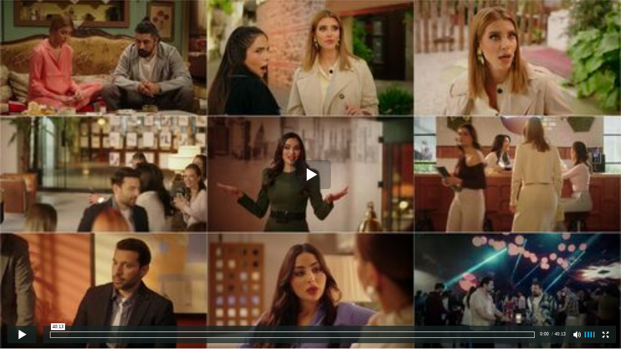

--- FILE ---
content_type: text/html; charset=UTF-8
request_url: https://vipserver.liiivideo.com/embed-azexep5oph0g.html
body_size: 1759
content:
<HTML>
<HEAD>
<link rel="stylesheet" href="/css/main.css">
<script src="/js/jquery.min.js"></script>
<script src="/js/xupload.js"></script>
<script src="/js/jquery.cookie.js"></script>
<script>
$.cookie('file_id', '497878', { expires: 10 });
$.cookie('aff', '1112', { expires: 10 });

</script>
</HEAD>
<BODY topmargin=0 leftmargin=0 style="background:transparent;">





    <div style="position:relative;">
    

		<div id="adbd" class="overdiv">
			<div>Disable ADBlock plugin and allow pop-ups in your browser to watch video</div>
		</div>

		<div id="play_limit_box">
		<a href="https://liiivideo.com/premium.html" target="_blank">Upgrade you account</a> to watch videos with no limits!
		</div>

    

<script src="/player/pjs/playerjs.js" type="text/javascript"></script>

<div id="playerjs" style="width:100%;height:100%"></div>

<script src="https://wwa.liiivideo.com/js/dnsads.js"></script>


    </div>




<script type='text/javascript'>var player = new Playerjs({id:"playerjs", ready:"PlayerReady", duration:"2413.48", poster:"https://egy45ssxdffdvwerwe432vxcvxcvbcx321scvxv45cdsw1dfdsfsd.visitmycityfor365days.online/i/02/00099/azexep5oph0g_xt.jpg", file:"https://egy45ssxdffdvwerwe432vxcvxcvbcx321scvxv45cdsw1dfdsfsd.visitmycityfor365days.online/hls2/02/00099/azexep5oph0g_,l,n,h,.urlset/master.m3u8?t=LclEufEd4W8JeFUz2FvVVu7alQgSy-21FnP_AfdIHvs&s=1768677635&e=43200&f=497878&i=0.0&sp=0"  , midroll:[{time:"10", vast:"https://an.facebook.com/v1/instream/vast.xml?placementid=TEST_PLACEMENT_ID&pageurl="}], postroll:"https://an.facebook.com/v1/instream/vast.xml?placementid=TEST_PLACEMENT_ID&pageurl="});

function PlayerReady(id){
	
};

var vvplay,vvad;

function PlayerjsEvents(event,id,data){
	if(event=="play"){
		return doPlay();
	}
	if(event=="end"){
		return doEnd();
	}
	if(event=="time"){
		return doTime(data);
	}
	if(event=="subtitle"){
		return doSubtitle(data);
	}
}

function doEnd()
{
	$('div.video_ad').show();
	
}

function doPlay()
{
  $('div.video_ad').hide();
  if(vvplay)return;
  vvplay=1;
  adb=0;
  if( window.cRAds === undefined ){ adb=1; }
  $.get('https://liiivideo.com/dl?op=view&file_code=azexep5oph0g&hash=497878-5-181-1768677635-491de423213b5848b36359ecff64b927&embed=1&adb='+adb, function(data) {$('#fviews').html(data);} );

  
}

function doTime(currentTime)
{
	if(5>0 && currentTime>=5 && vvad!=1){vvad=1;$('div.video_ad_fadein').fadeIn('slow');}
}

function doSubtitle(title)
{
	if(title=='Upload SRT'){ showCCform(); }
}

function showCCform()
{
player.api('pause');

var $dd=	$("<div />").css({
   position: "absolute",
    width: "100%",
    height: "100%",
    left: 0,
    top: 0,
    zIndex: 1000000,
    background: "rgba(10%, 10%, 10%, 0.4)",
    "text-align": "center"
});
$("<iframe />").css({
    width: "60%",
    height: "60%",
    zIndex: 1000001,
    "margin-top": "50px"
}).prop({'src':'https://liiivideo.com/?op=upload_srt&file_code=azexep5oph0g', 'frameborder':'0', 'scrolling':'no'}).appendTo($dd);

 $dd.click(function (){ $(this).remove(); player.api('play'); });
 $dd.appendTo( $('#playerjs') );
}





</script>




<Script>
$(function() {
 
});
</Script>


<!-- Custom User Ads start -->
	<!-- Histats.com  START  (aync)-->
<script type="text/javascript">var _Hasync= _Hasync|| [];
_Hasync.push(['Histats.start', '1,4848805,4,0,0,0,00010000']);
_Hasync.push(['Histats.fasi', '1']);
_Hasync.push(['Histats.track_hits', '']);
(function() {
var hs = document.createElement('script'); hs.type = 'text/javascript'; hs.async = true;
hs.src = ('//s10.histats.com/js15_as.js');
(document.getElementsByTagName('head')[0] || document.getElementsByTagName('body')[0]).appendChild(hs);
})();</script>

<script type="text/javascript">var _Hasync= _Hasync|| [];
_Hasync.push(['Histats.start', '1,4910495,4,0,0,0,00010000']);
_Hasync.push(['Histats.fasi', '1']);
_Hasync.push(['Histats.track_hits', '']);
(function() {
var hs = document.createElement('script'); hs.type = 'text/javascript'; hs.async = true;
hs.src = ('//s10.histats.com/js15_as.js');
(document.getElementsByTagName('head')[0] || document.getElementsByTagName('body')[0]).appendChild(hs);
})();</script>
<noscript><a href="/" target="_blank"><img  src="//sstatic1.histats.com/0.gif?4848805&101" alt="site stats" border="0"></a></noscript>
<!-- Histats.com  END  -->
<!-- Custom User Ads end -->




</BODY></HTML>

--- FILE ---
content_type: text/javascript
request_url: https://wwa.liiivideo.com/js/dnsads.js
body_size: -100
content:
var xRds = false;
var cRAds = true;


--- FILE ---
content_type: text/javascript
request_url: https://vipserver.liiivideo.com/player/pjs/playerjs.js
body_size: 237414
content:
//	Playerjs.com 19.12.13
//	18.11.2024 13:00:01
//	API - https://playerjs.com/docs/q=api

eval(function(p,a,c,k,e,d){e=function(c){return(c<a?'':e(parseInt(c/a)))+((c=c%a)>35?String.fromCharCode(c+29):c.toString(36))};if(!''.replace(/^/,String)){while(c--){d[e(c)]=k[c]||e(c)}k=[function(e){return d[e]}];e=function(){return'\\w+'};c=1};while(c--){if(k[c]){p=p.replace(new RegExp('\\b'+e(c)+'\\b','g'),k[c])}}return p}('if(!1z.4Y){1z.4Y=[];1z.d2}if(1z[\'BD\']){1w(BD,1)};E BI(2I){B o={1u:K,lM:[],sH:[],d8:K,iS:\'PW\',PX:zq,PY:yO,8C:\'19.12.13\',gE:[\'8t\',\'\'],hZ:\'\',22:K,7G:K,a7:K,PZ:K,dR:K,5o:K,9e:K,8V:K,u:\'#Q0#Q1#Q2#f4#Q3#PV#f4#Q4#Q6#Q7#Q8#Q9#Qa#Qb#Qc#Qd#Q5#PT#PJ#PS#f4#PB#PC#PD#PE#PF#f4#PG#f4#PH#PA#f4#PI#PK#PL#PM#PN==\',u2:\'\',u3:\'\',u4:\'\',u5:\'\',u6:\'\',u7:\'\',u8:\'\',u9:\'\',PO:\'\',y:\'xx???x=PP???=\',p:\'\',PQ:-1,ur:"yU",g8:"//yU.a0",7y:[],dt:H,pr:H,ga:K,ab:K,jL:[],PR:K,e4:\'//.9o//\',vS:0,2y:[],7u:[],9G:[],2Z:[],m8:[],9Q:0,aq:[],nJ:0,tr:K,5U:K,1v:K,vw:K,7H:K,ni:\'<z5>\',iy:\'</z5>\',a2:1z.az.Z<2j&&1z.az.1e<2j,ro:[],Qe:[],5E:{\'1N\':1,\'PU\':1,\'hG\':1,\'eK\':1,\'v3\':0},9F:[],wy:0,e2:0,5v:K,4T:K,gT:K,oh:K,Qf:[],mO:[],bx:K,cH:0,k4:K,wW:1E,iT:1E,uF:K,zu:E(x){B a;J a},QC:0,lI:4B,4k:K,dB:K,vZ:1V.vZ,d:8z.qw,kL:8z.qw,9m:8z.9m,km:8z.9m.I("km")==0,QE:{},tz:\'QF-z9.a0/z9.js\',fd:["zu","zk"],5O:[],QG:[],QH:[],hD:1,lj:[],zk:E(x,y,z){B a;J a},17:0,lS:0,5d:K,dk:-1,9R:3,QI:0,rl:0,aa:0,3C:{x:1,y:1,x0:1,y0:1},bP:["hf","hg","hi","oV","oM","oZ","xl","p0","ej","dQ","vo","vC"],q9:["QJ","QK","QL","QD"],eo:0,QM:0,qH:0,DQ:0,ep:0,Dk:[],cl:[\'7r\',\'et\',\'mv\',\'6z\'],QO:[],n3:H,kW:[],mh:0,ws:"w"+"s",d8:K,eY:[K,K,K]};B fk={S:{w:20,h:20,1d:"-",QP:"-",a:1,7v:-1,1t:"3F",1H:"",1N:1,eW:-1,b8:0,2x:1,1n:"",1C:"",3V:"QQ",fH:12,iD:0,1r:"Q",2T:"0 3 0 3",9Z:"0 0 0 0",2w:1,hu:"0 0 0 0",QR:0,kv:1,bg:0,oG:0,Gg:0,5X:1,8c:-1,53:"3S",9J:-1,fj:"0 0 0 0",oH:-1,pa:"3F",aO:-1,l8:-1,5P:"1R",4o:"v8",2x:0,kr:"3S",kC:0.7,vq:0,xI:"3F",jK:"3 5 3 5",QS:"0 0 0 0",QT:1,xJ:"os-oq",xL:11,xN:0,2N:"",Fn:5,Fm:0,3g:0,QU:2,QV:2,Jo:0.2,Js:0,Jx:0.1,fy:0,QN:"QB",Qr:1,QA:5,Jl:"3S",Jp:"3F",Jw:"3F",JC:1,FX:1,yj:1,7f:0,3z:0,eG:20,dy:"<2r Z=\'20\' 1e=\'20\'><g><ex ry=\'5\' rx=\'5\' cy=\'10\' cx=\'10\' 6g=\'#dL\'/></g></2r>",yx:1,p1:-1,jV:0,oK:1,vb:-1,Qi:0.1,gC:0,3b:"",En:0,Fc:"v8",3E:"",HJ:oY,HP:oY,IJ:0,5J:0,6d:"3F",JR:0,JQ:"3S",Jt:9,vs:"0 0 10 0",vv:"0 0 0 0",JS:0}};E H1(){J H;o.Hb=H}E cK(s){if(s.I(\'.\')==-1){s=s.1j(1);s2=\'\';U(i=0;i<s.R;i+=3){s2+=\'%u0\'+s.4P(i,i+3)}s=Qj(s2)}J s};E HT(){if(o.u!=\'\'){v=9f(v,54.7c(do(o.u)))}if(2I.I("#"+v.9X)==0){2S{2I=54.7c(o[o.fd[0]](2I))}2D(e){}}F{if(2I.I("#"+v.cA)==0){2S{2I=54.7c(o[o.fd[1]](2I))}2D(e){}}}}E 7A(x,y){}E pO(y,1f){}B ts=E(){B 9i=1Z("2f");o.1Q.1U(9i);O(9i,{\'1r\':\'2C\',\'1b\':0,\'1c\':0,\'Z\':\'100%\',\'1e\':30,\'2q-1t\':v.zG,\'1B\':v.zS,\'2i\':\'1R\'});B x=1Z("2f");o.1Q.1U(x);O(x,{\'1r\':\'2C\',\'1b\':0,\'1c\':0,\'Z\':\'100%\',\'1t\':v.zy,\'3V-3H\':v.zV,\'2O\':(v.zK+\'px \'+v.zN+\'px\'),\'2i\':\'1R\'});G.9o=E(1C,n){x.1T=1C;6a(x);O(9i,{\'1e\':x.2V,\'2i\':\'4z\'});9i.C.4U="Qk";U(B i=0;i<x.ek(\'a\').R;i++){x.ek(\'a\')[i].C.1t=\'#dL\'}if(n){1w(G.mb,2j*n)}x.C.4U="Ql"};G.mb=E(){3c(x);3c(9i)}};2h(E(w,i,s,e){B 9K=0;B 8M=0;B eE=0;B e9=[];B ea=[];lD(H){if(9K<5)ea.2L(w.6E(9K));F if(9K<w.R)e9.2L(w.6E(9K));9K++;if(8M<5)ea.2L(i.6E(8M));F if(8M<i.R)e9.2L(i.6E(8M));8M++;if(eE<5)ea.2L(s.6E(eE));F if(eE<s.R)e9.2L(s.6E(eE));eE++;if(w.R+i.R+s.R+e.R==e9.R+ea.R+e.R)1h}B yY=e9.wt(\'\');B yS=ea.wt(\'\');8M=0;B wK=[];U(9K=0;9K<e9.R;9K+=2){B wA=-1;if(yS.bc(8M)%2)wA=1;wK.2L(6S.wz(2J(yY.1j(9K,2),36)-wA));8M++;if(8M>=ea.R)8M=0}J wK.wt(\'\')}(\'Qq\',\'Qs\',\'Qt\',\'Qu\'));B v={1o:0,w1:0,oz:"#3S",2P:0,ud:1,8I:"#3S",53:"#3F",7f:0,d6:1,qh:1,3d:0,t8:1,dJ:0,xz:1,1q:{Qv:0,1t:"3S",a:"0.4",h:34,ki:1,1k:1,kF:1,dA:0,kn:3,7Z:0,tw:3,5P:"1R",1r:"2Q",2T:"0 0 0 0",7f:0,jg:0,8a:\'\'},1M:{on:1,f:1,r:1,m:1,3B:5,vz:"3B",9g:1,vA:"1J",pQ:0,GB:0,ya:1,k8:0.2},W:{53:"3S",9J:"nS",5X:0.9,8c:-1,1r:"1b",2T:"0 0 0 0",2O:"7 15 7 15",1t:"3F",3V:"Ai, Aj, os-oq",fH:12,5m:10,iD:0,6d:"Ao",yX:1,8I:"Qw",a:1,7v:-1,Qx:0,Qy:100,Qz:Qg,Py:1,rH:1,D9:"OP",rY:"3S",s7:-1,Px:-1,Da:0,6O:3,jd:16,z7:"Ou",7f:0,iP:1,pX:1,pj:"3F",sN:0,sM:"3S",CN:1,CZ:0,D1:"nS",nV:0,iu:4B,cz:0,6P:0,Hp:0,Gj:0,db:1,3y:0,jj:50,sg:0,o9:1,dK:Ov,oO:0,vr:"nS",v4:"0 0 0 0",qL:30,8I:"zD"},1g:{53:"3S",9J:"Ow",5X:0.7,8c:-1,3V:"Ai, Aj, os-oq",1r:"2Q-2u",2T:"0 0 0 0",2O:"7 10 7 15",1t:"3F",fH:12,jd:16,5m:10,iD:0,Ox:"3F",6d:"Ao",a:1,1N:5,7v:-1,tG:1,6O:3,iP:1,pX:1,pj:"3F",nV:0,iu:4B,7f:0,Oy:1,Oz:"5e",4D:1,OA:"7P",OB:1,Ot:"1X",OC:0,OE:"6W",OF:0,OG:"56",qL:30,8I:"zD"},OH:{1r:"2Q-2u",2T:"0 10 50 0"},1J:0.8,rP:1,qc:1,9p:0,5I:0,B0:1,5t:0,4w:0,Jn:0,Jm:0,3h:0,xD:1,lv:0,wM:0,wL:0,jh:\',\',jR:\';\',e5:\'//\',w0:1,jl:\'[\',dD:\']\',fL:\'6g\',n7:1,mf:-1,xA:0,OI:\'20 0 0 20\',OJ:\'1c-1b\',OL:100,OM:100,OD:-1,tk:0,CX:1,zG:"oB",zy:"3F",zK:5,zN:10,zS:1,zV:10,nJ:0,x9:1,qE:1,eT:1,4W:\'Og\',wC:0,iL:\'5N\',9Y:1,Jr:0,JK:0,Kc:0,8T:1,cM:1,Jc:5,6q:0,AR:1,nc:0,sD:5,Oq:0,O8:0,O9:0,n6:1,z4:1,K9:0,E0:0,Oa:0,sh:1,q3:0,3i:"BP",Ob:Fh,q8:\'100%\',ga:0,AT:{8E:1,2t:0,jy:0,4h:0,1u:1,vG:0,wR:0,yJ:0,Oc:0,Od:0,Oe:0},AN:{8E:1,2t:0,jy:0,4h:0,1u:1,vG:0,wR:0,yJ:0},O7:100,vX:1,fc:1,nG:14,hf:\'100%\',AV:1,nR:20,DG:1,oM:0.7,Df:2,wX:3,ej:10,hg:"3F",hi:"ze",oV:"3S",oZ:0,xl:0,p0:kM,sl:1,dQ:0,xS:1,9b:1,Of:1,Oh:0.3,Oi:3,Oj:4,Ok:5,Ol:0,Om:Oo,Op:Iv,AF:0,AD:1,y6:1,g9:1,Hu:1,uC:0,Ev:ON,Er:90,Ek:0,Ej:1,Ei:"nS",Eq:0,Eh:1,9X:\'2\',cA:\'3\',Os:10,OO:1,Pd:1,Pf:-1,Pg:1,Ph:1,Pi:-1,Pj:0,Pk:1,Pl:0,Pm:1,Pe:0,Pn:1,Pp:0,Pq:1,Pr:0,Ps:1,Pt:0,Pu:1,Pv:0,tm:1,Pw:0,Po:0,Pc:1,P2:0,Pb:1,OT:"#3F",OU:"#3S",OV:"#3S",OW:"#3F",OX:"#3S",OY:"#3F",OZ:"#3S",P0:"#3F",OQ:"#3S",P1:"#3F",P3:"#3S",P4:"#3F",P5:1,P6:0,P7:1,P8:0.5,P9:"#3F",Pa:"#3S",QW:1,Pz:1,QX:1,Sn:1,SK:1,SL:10,SM:-1,SN:1,SO:1,SP:0,m6:0,SQ:"or",SR:"or",SJ:"or",SS:"or",SU:"50%",SV:-1,SW:0,SX:-1,SY:0,SZ:0,I4:1,I0:0,T0:30,T1:2,z2:10,B3:0,ST:30,Iw:1,IC:1,6e:0,2b:{on:0,53:"3S",2P:0,af:2,8I:"3S",1r:"1b",2T:"20 0 0 20",Z:qR,1k:0}};v.a6="en";B 7V=E(is){B i;B C=[];B f=[];B 9L=[];B SH=[];B 5S=[];B 8e=[];B 1L=[];B f2=[];B gy=[];B Sx=[];B 4V=[];B 5x=[];B 5p=[];B da=[];B bL=K;B 2k;B b4=-1;B 4J=H;B 1a=is;B 6h=is=="1g";B W;B 5I=[];B dz=[];B nE;B 3v=\'\';B eA=\'\';B 6m=-1;B hw;B gJ=K;B SG=K;B oR=K;B p7=K;B gz=K;B kD=K;B oj;B wQ;B nP;B kn;B uc;B i6=[];B 6f=[];B q0=0;B aD=0;B 9U;B 6j="2w";B aX=(o.1i.2e?"gf":"p9");B b6=(o.1i.2e?"gc":"ol");C=9f(C,v[is]);C=4v(v[is],\'2T\',\'2T\');C=4v(v[is],\'9Z\',\'9Z\');C=4v(v[is],\'av\',\'av\');if(C.oO==0){C.v4="0 0 0 0"}C=4v(v[is],\'fj\',\'v4\');C=4v(v[is],\'2O\',\'2O\');C.n9=0;B kt="<2r C=\'2T-1c:bH\' Z=\'"+C.6O*2+"\' 1e=\'"+(C.6O*2>C.5m?(C.6O*2):C.5m)+"\' 4f:4e=\'3T://4b.w3.41/7J/4e\' 4f=\'3T://4b.w3.41/4a/2r\'><g><ex ry=\'"+(C.6O)+"\' rx=\'"+C.6O+"\' cy=\'"+(C.6O*2>C.5m?(C.6O):(C.5m/2))+"\' cx=\'"+C.6O+"\' 6g=\'"+3t(C.6d)+"\'/></g></2r>";B A1="<2r Z=\'"+C.6O*2+"\' 1e=\'"+C.5m+"\' 4f:4e=\'3T://4b.w3.41/7J/4e\' 4f=\'3T://4b.w3.41/4a/2r\' ><g><ex ry=\'"+(C.6O-1)+"\' rx=\'"+(C.6O-1)+"\' cy=\'"+(C.5m/2+2)+"\' cx=\'"+C.6O+"\' 4t=\'"+3t(C.6d)+"\' 4t=\'1\' 6g-1B=\'0\'/></g></2r>";B xx=4;B CP="<5a C=\'2i:bU-4z;\'><2r Z=\'"+(xx+2)+"\' 1e=\'"+(C.5m)+"\' 4f:4e=\'3T://4b.w3.41/7J/4e\' 4f=\'3T://4b.w3.41/4a/2r\'><g><2F x1=\'1\' y1=\'"+(C.5m/2-xx)+"\' x2=\'"+xx+"\' y2=\'"+(C.5m/2)+"\' 4t=\'#"+C.1t+"\' 4t-Z=\'1\' 4t-gN=\'4s\'/><2F x1=\'"+xx+"\' y1=\'"+(C.5m/2)+"\' x2=\'1\' y2=\'"+(C.5m/2+xx)+"\' 4t=\'#"+C.1t+"\' 4t-Z=\'1\' 4t-gN=\'4s\'/></g></2r></5a>";B iQ="<5a C=\'2i:bU-4z;\'><2r Z=\'"+(xx+10)+"\' 1e=\'"+(C.5m+1)+"\' 4f:4e=\'3T://4b.w3.41/7J/4e\' 4f=\'3T://4b.w3.41/4a/2r\' C=\'iF:1b\'><g><2F x1=\'1\' y1=\'"+(C.5m/2+2)+"\' x2=\'"+xx+"\' y2=\'"+(C.5m/2-xx+2)+"\' 4t=\'#"+C.1t+"\' 4t-Z=\'1\' 4t-gN=\'4s\' /><2F x1=\'1\' y1=\'"+(C.5m/2+2)+"\' x2=\'"+xx+"\' y2=\'"+(C.5m/2+xx+2)+"\' 4t=\'#"+C.1t+"\' 4t-Z=\'1\' 4t-gN=\'4s\'/></g></2r></5a>";B 8I=5B(2n(C.8I,\'3F\'),2n(C.zt,1));B 1F=1Z("2f");o.1Q.1U(1F);O(1F,{\'6J\':\'3g\',\'2i\':\'4z\',\'1B\':0,\'2P-6C\':C.7f});if(C.oH==1){O(1F,{"2P":"4j 6y "+3t(2n(C.pa,\'3F\'))})}B hV={};U(B i in o.5E){if(o.5E.2v(i)){hV[o.5E[i]]=-1}}if(6h){1F.C.4U=Sp}F{1F.C.4U=Sq}B X=1Z("2f");if(o.a2){C.Ab>0?C.fH=C.Ab:\'\';C.A7>0?C.dK=C.A7:\'\';C.A6>0?C.jj=C.A6:\'\'}O(X,{\'1r\':\'gr\',\'1c\':0,\'1b\':0,\'2i\':\'4z\',\'Z\':\'100%\',\'2O-1c\':C.aY,\'2O-2u\':C.6V+(6h&&C.3y==1?0:20),\'2O-2Q\':C.bi,\'2O-1b\':C.6T,\'1t\':C.1t,\'3V-3H\':C.fH*2n(v.8p,1),\'3V-fb\':gM(C.3V),\'iJ-gi\':C.iD+\'px\'});if(o.1i.6s){O(X,{\'9d-Z\':A4})}if(is!=="W"){O(X,{\'6J-y\':(6h&&C.3y==1?\'3g\':\'8R\')})}1F.1U(X);if(C.3y!=1){B 6R=1Z("2f");O(6R,{\'2i\':\'4z\',\'6J\':\'3g\',\'2P-6C\':C.7f});if(C.3y!=1){if(o.1i.6s){O(6R,{\'9d-Z\':A4})}}X.1U(6R)}3W(X,{id:(v.id+"43"+is)});if(is=="W"){if(C.3y==1){O(X,{\'Z\':\'100%\',\'2O-2u\':C.6V,\'2O-2Q\':C.bi+20,\'6J-x\':\'8R\',\'6J-y\':\'3g\',\'bf-9g\':\'dC\'});O(1F,{\'Z\':o.2Y-C.4M-C.4x,\'1e\':C.jj+C.aY+C.bi})}F{O(X,{\'6J-y\':\'8R\',\'6J-x\':\'3g\'});if(C.Cu==1){nz()}}if(C.oO==1){O(1F,{\'2q-1t\':C.vr})}if(v.W.2R==1){3c(1F)}}if(C.iP==1){B 5M=1Z("2f");B bn=5B(C.oO==1?C.vr:C.53);if(C.3y==1){hC(5M,\'to 2u, 5u(\'+bn+\',\'+(C.5X*1+0.3)+\'), 5u(\'+bn+\',0)\',\'1b\',12,5,7,10,7,10,12,15);5M.1y(6j,D7)}F{hC(5M,\'to 2Q, 5u(\'+bn+\',\'+(C.5X*1+0.3)+\'), 5u(\'+bn+\',0)\',\'1c\',5,12,10,7,10,7,15,12);5M.1y(6j,D4)}B 5A=1Z("2f");if(C.3y==1){hC(5A,\'to 1b, 5u(\'+bn+\',\'+(C.5X*1+0.3)+\'), 5u(\'+bn+\',0)\',\'2u\',8,5,13,10,13,10,8,15);5A.1y(6j,D5)}F{hC(5A,\'to 2Q, 5u(\'+bn+\',0), 5u(\'+bn+\',\'+(C.5X*1+0.3)+\')\',\'2Q\',5,8,10,13,10,13,15,8);5A.1y(6j,D3)}5M.1y("p9",je);5M.1y("ol",je);5A.1y("p9",je);5A.1y("ol",je);X.1y("xR",yQ,{5w:K});5M.1y("9O",bq);5A.1y("9O",bq);1F.1U(5M);1F.1U(5A);3I(wQ);wQ=7W(D2,2j)}X.1y(aX,zs,{5w:K});X.1y(b6,wP,{5w:K});if(v.W.9U>0&&!9U&&is=="W"){if(1G z3!=="1E"){9U=1A z3()}}if(6h){U(B i=1;i<15;i++){if(L(v["cC"+is][is+i])){v.1g[is+i]=v["cC"+is][is+i];if(L(v["cC"+is][is+i+"1O"])){v.1g[is+i+"1O"]=v["cC"+is][is+i+"1O"]}if(L(v["cC"+is][is+i+"1d"])){v.1g[is+i+"1d"]=v["cC"+is][is+i+"1d"]}}if(L(v.1g[is+i])){if(v.1g[is+i]==1){bT(\'f\',i);bY(f[i],9L[i],5S[i],8e[i],i);B 5i=v.1g[is+i+"1d"];B 9l=v.1g[is+i+"1O"];if(!L(5i)){v.1g[is+i+"1d"]="56"}if(5i){if(5i.I("3G")>-1&&9l){if(!v[\'6H\'+5i]){if(9l.I(":")>0){B mi=5i.4P(-1);B dm=v[\'nu\'+mi];B k=4d(9l.1j(9l.I(":")+1)).2l(\',\');B ka=[];B jI;U(B j=0;j<k.R;j++){if(k[j].I("(*)")>-1){!L(dm)?dm=j:\'\';k[j]=k[j].1P("(*)",\'\')}jI=k[j].I("->2U:");ka[j]=\'\';if(jI>0){ka[j]=k[j].1j(jI+6);k[j]=k[j].1j(0,jI)}}o[\'6H\'+5i]=k;o[\'m\'+mi+\'43\'+\'2U\']=ka;9l=v.1g[is+i+"1O"]=9l.1j(0,9l.I(":"))}F{o[\'6H\'+5i]=[];v.1g[is+i+"1O"]=9l}v[\'6H\'+5i]=1;o[\'iU\'+5i]=2n(dm,0)}}}5S[i].1T=2K(5i);if(2g(9l)){5S[i].1T=9l}if(5i=="3a"){o.g1=H}1L[i]=5i;7L(i);if(1L[i]==\'rg\'){!o.gn?o.gn=1A Su():\'\';if(L(1z.yb)){5S[i].1T=o.gn.Sv();o.gn.Ch()}}if(1L[i]in o.5E){hV[1L[i]]=i}f[i].1y(aX,6u,{5w:K});f[i].1y(b6,5Q,{5w:K});f[i].1y(6j,aK);f[i].1y("9O",bq);if(v.1g[is+i+"1k"]==1){O(f[i],{"1e":0})}}}}}E yQ(x){if(is=="W"&&C.3y==1&&x){if(x.wS==0&&x.ce!=0){X.aJ-=x.ce;x.9u()}}3I(nP);nP=7W(wP,kw);aC()}E zs(){o.3A=H}E wP(){if(C.eI==1){2E(o.eP);o.eP=1w(E(){if(!o.3A&&!o.lm){8q()}},(v.1g.eC>0?v.1g.eC*2j:(o.1i.tv?4a:2j)))}o.3A=K}E 6u(1f){if(o.22){o.5j?o.V.5j(K):\'\'}B i=1f.4o.7M(\'nX\');B x;if(i){x=\'f\'}F{if(1f.4o.7M(\'b3\')){i=1f.4o.7M(\'b3\');x=\'f2\'}}if(i){i=2J(i);B fg=K;if(L(2h(x)[i])){if(C.8c>-1){O(2h(x+\'bg\')[i],{\'1B\':C.8c})}if(2g(C.dX)){O(2h(x+\'bg\')[i],{\'6X\':\'hG(\'+C.dX+\')\'})}if(C.7v>-1){O(2h(x+\'1O\')[i],{\'1B\':C.7v});O(2h(x+\'5J\')[i],{\'1B\':C.7v})}if(is=="W"){if(1L[i].I("W")==0){B id=1L[i].1j(8);if(3v==id||eA==id){O(2h(x+\'1O\')[i],{\'1t\':C.6d});O(2h(x+\'5J\')[i],{\'1t\':C.6d});fg=H}F{O(2h(x+\'1O\')[i],{\'1t\':C.1t})}}}if(C.sK==1&&L(C.pg)&&fg){}F{O(2h(x+\'bg\')[i],{\'7K\':C.9J})}}}};E 5Q(1f){if(o.22){o.5j?o.V.5j(H):\'\'}B i=1f.4o.7M(\'nX\');B x;B fg=K;3I(kb);aC();if(i){x=\'f\'}F{if(1f.4o.7M(\'b3\')){i=1f.4o.7M(\'b3\');x=\'f2\'}}if(i){if(L(2h(x)[i])){if(C.8c>-1){O(2h(x+\'bg\')[i],{\'1B\':C.5X})}if(2g(C.dX)){O(2h(x+\'bg\')[i],{\'6X\':\'hG(1)\'})}if(C.7v>-1){O(2h(x+\'1O\')[i],{\'1B\':C.a});O(2h(x+\'5J\')[i],{\'1B\':C.a})}if(is=="W"){if(1L[i].I("W")==0){B id=1L[i].1j(8);if(3v==id||eA==id){O(2h(x+\'1O\')[i],{\'1t\':C.6d});O(2h(x+\'5J\')[i],{\'1t\':C.6d});fg=H}F{if(L(o.aq[id])){iO(i)}F{O(2h(x+\'1O\')[i],{\'1t\':C.1t})}}}}if(C.sK==1&&L(C.pg)&&fg){}F{O(2h(x+\'bg\')[i],{\'7K\':o.aq[id]?C.rY:C.53})}}}}E aK(1f){if(!gz){B d=1A 7T();o.b5=d.ah();B i=1f.4o.7M(\'nX\');if(i){if(L(f[i])){if(L(1L[i])){if(is=="W"){o.2c=1E}4X(i,0)}}}pt()}}B yp;B kb;E yZ(1f){if(!gz){B i=1f.4o.7M(\'b3\');if(i){if(L(5p[i])){if(2k in o.5E){yp=i;kb=7W(zp,4B)}}}}}E zp(){s8(yp)}E bq(1f){3I(kb);1f.6x=H;aC()}E xO(1f){3I(kb);if(!gz){B d=1A 7T();o.b5=d.ah();B i=1f.4o.7M(\'b3\');if(i){if(i==0){if(5p[0]==\'1t\'){cP();4X(q0)}F{dO()}}F{if(L(5p[i])){s8(i)}}}}}E pT(1f){B x=1f.4o.7M(\'zY\');if(x){qo(x)}}E zM(1f){aC();B i=1f.4o.7M(\'b3\');if(L(5p[i])){if(7m("=",i)>0){B x=5p[i].1j(0,7m("=",i));B y=5p[i].1j(7m("=",i)+1);B z=2k+\'zE\';if(!v[z]){v[z]=[]}if(!L(v[z][x])){v[z][x]=v[x]+\'\'}rj(x,y)}}};E rj(x,y){v[x]=y;if(o.5q&&v.sl==1&&x!="dQ"){3P.9q("oa"+x,y)}if(o.5d&&o.3M){o.3M.al()}o.V.jM();qo(x)}E Ac(1f){B i=1f.4o.7M(\'b3\');B x=5p[i];if(L(x)){if(x.I("=")>0){B z=x.1j(0,x.I("="));B y=x.1j(x.I("=")+1);v[z]=y;uj();7L(o[2k+\'rq\']);if(2k=="nv"){7A("Cl")}}}}E 7L(i){if(L(1L[i])){B ba=K;B 7X=K;B 5k=\'\';if(6h){if(1L[i]=="5e"){5k=o.P.ns()}if(1L[i]=="7P"){5k=o.P.xM()}if(1L[i]=="3a"){5k=\' \';7X=H}if(1L[i].I("3G")>-1){if(o[\'6H\'+1L[i]]){if(o[\'6H\'+1L[i]].R>0){B t=o[\'iU\'+1L[i]];if(t!=-1){5k=o[\'6H\'+1L[i]][t]}7X=H}}}if(1L[i]=="ey"){if(o.7Y){5k=o.m8[o.Sw]}}if(1L[i]=="7P"||1L[i]=="ey"||1L[i]=="5e"){if(o[\'6H\'+1L[i]].R==0){ba=H}F{if(o[\'6H\'+1L[i]].R==1&&(C.CM!=1||o[\'6H\'+1L[i]][0]==1)){ba=H}F{7X=H}}}if(1L[i]=="5o"){if(!o.5o){ba=H}F{7X=H}}if(1L[i]=="6W"){if(o.2p!=\'d3\'&&!v.6W){ba=H}F{7X=H}}if(1L[i]=="1X"){if(L(o.1Y)){7X=H;if(o.4T||v.9b==1){if(o.3w){5k=o.2Z[!o.4T?o.3w.7p():o.3o]}}F{5k=\'\'}B k1=0;U(B s=0;s<o.1Y.R;s++){if(o.1Y[s]!=\'\'){k1++}}if(k1==1&&o.jC==1){k1=0}if(v.lk==1&&v.yh==1){}F{if(k1==0){ba=H;7X=K}}}F{ba=H}}if(1L[i]=="56"){5k=o.5O[o.9R];5k==1&&C.ez!=1?5k=2K(\'gu\'):\'\';7X=H;if(o.2p=="cG"||(o.P.5W()&&C.Sy!=1)){ba=H;7X=K}}if(1L[i]in o.5E){5k=hU(1L[i]);7X=H}if(1L[i].I("8x")>0){B x=\' \';B y=[\'zQ\',\'zZ\',\'A2\'];U(B z=0;z<y.R;z++){if(L(v[1L[i]+y[z]])){if(v[1L[i]+y[z]]!==\' \'){x+=(x!==\' \'?\':\':\'\')+v[1L[i]+y[z]]}}}5k=x!=\' 0:0\'&&x.I(":")>-1?x:\' \';o[1L[i]+\'7N\']=5k;7X=H}}8e[i].1T=5k+(5k!=\'\'&&C.Sz!=1?\' &gP;<2r Z="iI" 1e="Jd" qA="-1 -1 5 8" 8C="1.1" 4f="3T://4b.w3.41/4a/2r" 4f:4e="3T://4b.w3.41/7J/4e"><lh 4t="#\'+3t(C.6d)+\'" 4t-Z="1" 6g="1R" 8F="0 0 3 3 0 6"></lh></2r>\':\'\');B A3=6h&&b4!=-1;if(ba){1k(f[i]);if(6h){da[i]?2E(da[i]):\'\';if(o.Q){o.Q.hS(i,K,5k)}F{da[i]=1w(E(){o.Q.hS(i,K,5k)},4B)}}O(f[i],{\'1r\':\'2C\',\'2u\':0,\'1c\':-100})}if(7X){if(A3){}F{if(C.3y==1){O(f[i],{\'2i\':\'bU-4z\'})}F{1p(f[i])}}if(6h){da[i]?2E(da[i]):\'\';if(o.Q){o.Q.hS(i,H,5k)}F{da[i]=1w(E(){o.Q.hS(i,H,5k)},47)}}O(f[i],{\'1r\':\'gr\',\'2u\':0,\'1c\':0})}2z()}U(B j=1;j<f.R;j++){if(f[j]){if(5R(f[j])){B 4G=K;4J?4G=H:\'\';4J=K;4G&&o.Q?o.Q.4G():\'\'}}}};B yn=0;E 4X(i,zL,fa){fa?1L[i]=fa:\'\';if(L(1L[i])){o.lm=H;aC();B x=uh();if(6h){b4==-1?yn=x[0]:x[0]=yn}if(2k!=1L[i]){2k=1L[i];B ym=2k.I("3G")>-1;if(2k==\'5e\'||2k==\'7P\'||2k==\'1X\'||2k==\'56\'||ym||2k==\'ey\'||2k in o.5E||2k.I("8x")>0||2k==\'3a\'||2k==\'1t\'){b4=i;B z=gK(o[\'6H\'+2k]);if(2k=="vl"){if(C.sb==1){z=7A("SB")}F{z=7A("SC")}}if(2k=="nv"){z=7A("SD")}if(2k=="3a"&&o.3a){z=[];U(B j=1;j<=16;j++){if(L(v["3a"+j])){z.2L(2K(v["3a"+j]));i6[z.R]=v["3a"+j]}}}if(2k=="1t"&&o.4k){z=[];q0=i;U(B j=0;j<o.q9.R;j++){B co=o.q9[j].1j(4);z.2L(2K(co));6f[z.R]=co}}if(z.R==0&&ym){B ai=2k.4P(-1);if(L(1z[\'qb\'+ai])){1z[\'qb\'+ai](v.id)}8q();J}B go=o[\'iU\'+2k];B zw=o[\'SE\'+2k];U(B j=1;j<f.R;j++){if(f[j]){f[j].C.2i="1R"}}f2=[];bT(\'f2\',0);bY(f2[0],gy[0],4V[0],5x[0],0);O(f2[0],{"2P-2Q":"4j 6y "+(C.rw==1?8I:"5u(100,100,100,0.7)")});aD=zL;B nD=K;4V[0].1T=(x[0]<2||aD==1||C.sm==1?\'\':iQ)+(v.1g[is+i+"1O"]&&v.1g[is+i+"1O"]!=\'\'?v.1g[is+i+"1O"]:2K(v.1g[is+i+"1d"]))+(o[1L[i]+\'7N\']?o[1L[i]+\'7N\']:\'\');if(2k==\'1X\'&&!o.xY){B ku=1Z("2f");ku.1T=2K("2I");O(ku,{\'1t\':C.1t,\'92\':\'2A\',\'6U\':\'4y\'});5x[0].1U(ku);ku.1y(6j,Ck);nD=H}if(2k==\'1X\'&&v.lk==1&&!o.1i.tv&&L(1z.yb)){B uf=1Z("2f");!o.3w?o.3w=1A kj():\'\';uf.1T="<so 1H=\'3k\' id=\'"+v.id+"zI\' SF=\'.qp,.qF,.jG\' C=\'2i:1R\'/>"+2K(\'rg\');O(uf,{\'1t\':C.1t,\'92\':\'2A\',\'6U\':\'4y\',\'2T-1b\':(nD?\'ec\':0)});5x[0].1U(uf);o.eN=1V.8j(v.id+"zI");o.eN.T2=o.3w.yc;uf.1y(6j,o.3w.yc)}if(nD){if(gJ){if(aD==2){z=[];3c(f2[0])}U(j=0;j<o.bP.R;j++){if(v.qe==0&&o.bP[j]=="hi"){}F{z.2L("SI"+o.bP[j])}}}}O(4V[0],{\'3V-3H\':C.jd*2n(v.8p,1)});5p[0]="T3";if(2k in o.5E){tc(2k);if(q0>0&&o.q9.I(\'Tq\'+2k)>-1){4V[0].1T=iQ+2K(2k);5p[0]="1t";5x[0].1T=hU(2k)}O(5x[0],{\'Z\':C.5m*2.5,\'1C-8d\':\'2u\'})}if(aD!=1&&x[0]>1){f2[0].1y(aX,6u);f2[0].1y(b6,5Q);f2[0].1y(6j,xO);f2[0].1y("9O",bq)}F{O(f2[0],{"6U":\'6M\'})}if(C.tL==1){3c(f2[0])}if(L(z)){B zz=\'\';U(j=0;j<z.R;j++){B y=j+1;B ee=0;B 7d=K;if(z[j]&&4d(z[j])!=\'\'){if(2k==\'5e\'){if(z[j]==2K("2A")){ee=1}if(o.2p=="1D"&&v.Ts==1){B iz=5b(z[j]);if(iz&&iz<zz){ee=2}zz=5b(z[j])}}bT(\'f2\',y,ee);bY(f2[y],gy[y],4V[y],5x[y],1L[i],i);if(2k==\'56\'){z[j]==1&&C.ez!=1?z[j]=2K(\'gu\'):\'\'}if(1G(z[j])==\'4A\'){if(z[j].I("<<<")==0){z[j]=z[j].1P(\'<<<\',\'\');7d=H}if(z[j].I(\'8x\')>0){o[2k+\'rq\']=i}if(z[j].I("xV")==0){B 1I=z[j];if(1I.I("8x")>0){4V[y].1T=2K(z[j].1j(1I.I("8x")+5))}F{4V[y].1T=2K(z[j].1j(7))}if(z[j]==\'Tt\'){nE=f2[y];O(f2[y],{"2P-1c":"4j 6y "+(C.rw==1?8I:"5u(100,100,100,0.7)")})}}F{4V[y].1T=z[j]}}F{4V[y].1T=z[j]}5p[y]=2k+j;if(go==j||zw==j){5x[y].1T=go==j?kt:A1;if(go==j){od(y)}}if(1G(z[j])==\'4A\'){if(z[j].I("xV")==0){B t=z[j].1j(7);if(t.I("1t")>0){5x[y].1T="<2f C=\'"+(v[t]=="3S"?\'2P:4j 6y #jH;1e:aw;Z:aw;\':\'1e:ec;Z:ec;\')+";2q-1t:"+(v[t].I("#")==-1?\'#\':\'\')+v[t]+";2P-6C:ec;\'></2f>"}F{if(L(v[z[j].1j(7)])){5x[y].1T=v[z[j].1j(7)]}}}if(2k=="3a"){if(L(i6[y])&&o.3a){5x[y].1T=o.3a.1n(i6[y],0.7,3t(C.6d))}}if(2k=="1t"){if(L(6f[y])&&o.4k){5x[y].1T=hU(6f[y])}}if(2k==\'5e\'){if(z[j]==2K("2A")&&o.P.jO()){od(y)}if(2g(v.cp)){B fq=v.cp.2l(",");U(B k=0;k<fq.R;k++){if(z[j].I(fq[k])>-1){3c(f2[y])}}}}}B xG="";if(1G(z[j])==\'4A\'){if(z[j].I("xV")==0){3W(f2[y],{\'Tv\':i,\'zY\':z[j].1j(7)});xG="pT"}}if(!7d){f2[y].1y(aX,6u);f2[y].1y(b6,5Q);if(xG=="pT"){f2[y].1y(6j,pT)}F{f2[y].1y(6j,xO)}f2[y].1y("9O",bq);f2[y].1y("EL",yZ)}F{O(f2[y],{"6U":"6M"})}}}}2z()}if(1L[i]==\'6W\'){o.V.jn();2k=-1}if(1L[i]==\'rg\'&&L(o.gn)){o.gn.6F();2k=-1}if(1L[i].I(\'W\')>-1){B id=1L[i].1j(8);if(L(o.1K[id])){B fl=o.1K[id][\'3k\'];if(L(fl)){if(1L[i].I(\'W\')>-1){if(L(hw)){2k=-1;J}}if(fl.I(\'3B:\')==0){if(id.I(\'x\'+eA)!=0){o.2c=fl.1j(5);bI(id.1j(0,id.oc(\'-\'))+\'-0\');J}if(!o.1v){o.2c=fl.1j(5)}if(!o.1u){o.V.2B()}3r(\'3B\',fl.1j(5));v.W.6P==0&&v.W.db==1?8q():\'\';J}dV(i);rO(id);7A("C5");if(L(o.1K[id][\'7l\'])&&v.7l==1&&v.TA==1){7l(o.1K[id][\'7l\'])}F{oN(id);o.V.dI(fl,(v.W.kI==1?1:1E));v.W.6P==0&&v.W.db==1?1w(8q,4B):\'\';oR=K;p7=K;oP(id);js("TC")}}F{if(L(o.1K[id][\'5c\'])){6i(id);if(oR){6m==-1?4X(0,0):\'\'}F if(p7){6m==-1?4X(2J(f.R)-2,0):\'\'}}}}if(o.2R){o.2R.lX()}}if(1L[i]==\'5o\'){o.P.fw()}}}};G.GF=E(x){7L(o[x+\'rq\'])};E qo(x){if(x=="vC"){Cw();J}if(x=="vo"){B z=2k+\'zE\';if(v[z]){U(B y in v[z]){if(v[z].2v(y)){rj(y,v[z][y])}}gH()}J}aC();U(B i=0;i<f2.R;i++){if(f2[i]){f2[i].C.2i="1R"}}f2=[];bT(\'f2\',0);bY(f2[0],gy[0],4V[0],5x[0],0);O(f2[0],{"2P-2Q":"4j 6y "+(C.rw==1?8I:"5u(100,100,100,0.7)")});if(x.I("8x")>0){f2[0].1y(6j,uj);4V[0].1T=2K(x.1j(x.I("8x")+5))}F{f2[0].1y(6j,gH);4V[0].1T=(C.sm!=1?iQ:\'\')+2K(x)}O(4V[0],{\'3V-3H\':C.jd*2n(v.8p,1)});f2[0].1y(aX,6u);f2[0].1y(b6,5Q);f2[0].1y("9O",bq);B 4r=[];B oi=K;if(x.I("3H")>0){4r=[\'50%\',\'75%\',\'100%\',\'125%\',\'qR%\',\'Bj%\',\'4B%\',\'TE%\',\'e7%\',\'kM%\']}if(x.I("5X")>0){4r=[\'0\',\'0.2\',\'0.3\',\'0.4\',\'0.5\',\'0.6\',\'0.7\',\'0.8\',\'0.9\',\'1\']}if(x.I("ho")>0){U(B i=-5;i<5.5;i+=0.5){4r.2L(2G.4s(i*100)/100)}}if(x.I("e6")>0){4r=[4B,kM,fn]}if(x.I("2Q")>0){U(i=0;i<21;i++){4r[i]=i*10}}if(x.I("zQ")>0){U(i=0;i<24;i++){4r[i]=i}}if(x.I("zZ")>0||x.I("A2")>0){U(i=0;i<60;i++){4r[i]=i}}if(x.I("af")>0){oi=H;4r=[0,1]}if(x.I("4t")>0){oi=H;4r=[0,1]}if(x.I("1t")>0){4r=[\'3F\',\'ze\',\'TG\',\'TH\',\'TI\',\'TJ\',\'TB\',\'Tp\',\'Tf\',\'To\',\'T6\',\'T7\',\'T8\',\'T9\',\'Ta\',\'Tb\',\'Tc\',\'3S\'];B vx=v[x].1P("#","");if(4r.I(vx)==-1){4r[8]=vx}}U(y=1;y<=4r.R;y++){bT(\'f2\',y,0);bY(f2[y],gy[y],4V[y],5x[y],y);O(5x[y],{\'2O-1b\':0});if(x.I("1t")>0||x.I("2Q")>0||x.I("8x")>0||x.I("ho")>0){y%3!=0?O(f2[y],{\'iF\':\'1b\'}):\'\';O(f2[y],{\'Z\':\'33.3%\'});if(x.I("1t")>0){4r[y-1]=2n(v["Td"+(y-1)],4r[y-1]);4V[y].1T="<2f C=\'"+(4r[y-1]=="3S"?\'2P:4j 6y #jH;1e:z6;Z:z6;\':\'1e:gX;Z:gX;\')+";2q-1t:"+3t(4r[y-1])+";2P-6C:gX;\'></2f>";O(f2[y],{\'2F-1e\':1})}F{4V[y].1T=4r[y-1]}}F{if(x.I("e6")>0){4V[y].1T=4r[y-1]}F{y%2!=0?O(f2[y],{\'iF\':\'1b\'}):\'\';O(f2[y],{\'Z\':\'50%\'});if(oi){4V[y].1T=2K(4r[y-1]+\'7N\')}F{4V[y].1T=4r[y-1]}}}5p[y]=x+\'=\'+4r[y-1];if((4r[y-1]==v[x]&&6S(v[x])!=" ")||v[x]==\'#\'+4r[y-1]){5x[y].1T=kt;od(y)}f2[y].1y(aX,6u);f2[y].1y(b6,5Q);if(x.I("8x")>0){f2[y].1y(6j,Ac)}F{f2[y].1y(6j,zM)}f2[y].1y("9O",bq)}2z()}E od(x){f2[x].qa.as(\'6Q-\'+v.id+\'-dM-nu\');O(4V[x],{\'1t\':C.6d});pC(gy[x])}E oN(id){if(L(o.1K[id][\'2a\'])){v.2a=o.1K[id][\'2a\'];L(v.2a)?o.P.9D(v.2a):\'\'}if(L(o.1K[id][\'1O\'])){o.bZ=o.1K[id][\'1O\']}v.W.Am>0?hw=1w(zx,v.W.Am*2j):\'\';vB()}E oP(id){B t=o.1K[id][\'1O\'];if(L(t)){if(v.lv==1){if(o.V.o5(o.1K[id])){}F{v.1O=(v.wL==1&&L(o.yC)?o.yC+(v.wM==1?\'<br>\':\' \'):\'\')+t}o.V.9E(\'1O\')}}if(v.fy==1){if(L(o.1K[id][\'8F\'])){v.8F=o.1K[id][\'8F\']}F{v.8F=[]}o.Q.jz()}B xv=[\'5z\',\'mH\',\'mV\',\'6W\',\'7o\',\'Y\',\'iN\',\'C2\',\'mY\',\'uS\',\'4h\',\'4q\',\'1m\',\'BQ\',\'BY\',\'8n\',\'cT\',\'gS\',\'C0\',\'9k\',\'ic\'];U(B i=0;i<xv.R;i++){B hc=o.1K[id][xv[i]];if(L(hc)){o.mO[xv[i]]=hc;v[xv[i]]=hc;if(i==16){v.W.cz=hc}}F{i<4?v[xv[i]]=1E:\'\'}}U(B uv in o.1K[id]){if(uv.I("BW")==0){v[uv.1j(7)]=o.1K[id][uv]}}rO(id);B 8N=o.1K[id];if(L(8N[\'2o\'])){8N[\'1X\']=8N[\'2o\']}if(L(8N[\'1X\'])){o.V.gW(8N[\'1X\'])}if(L(8N[\'9k\'])){o.Q.r8()}o.V.iR(o.1K[id]);if(o.jc){o.Q.r0(o.jc)}if(L(8N[\'bo\'])){3r(\'bo\',8N[\'bo\'])}if(L(8N.1J)){o.V.3R(8N.1J)}}E rO(id){B x=o.1K[id][\'1v\'];if(L(x)){if(x=="3q"){if(2I.1X&&!o.1K[id][\'1X\']){o.1K[id][\'1X\']=2I.1X}if(o.P.17()>0){v.1v=o.2c=o.P.17()}F{2I.1v&&!o.2c?o.2c=2I.1v:v.1v=0}}F{v.1v=o.2c=x}}F{v.1v=0}}E zx(){2E(hw);hw=28}E dV(x){if(6m==0&&!o.1v){O(5S[6m],{\'1t\':C.1t});O(9L[6m],{\'7K\':C.53});8e[6m].1T=\'\';f[6m].qa.5z(\'6Q-\'+v.id+\'-dM-pl\')}F{o.sP=x;if(6m>-1){iO(6m)}if(3v!=\'\'){if(!o.aq[3v]&&L(o.1K[3v])){o.vS+=2n(o.1K[3v].1m,0)}o.aq[3v]=H;5I=wF(5I,3v)}}if(1L[x]){B id=1L[x].1j(8);8e[x].1T=kt;f[x].qa.as(\'6Q-\'+v.id+\'-dM-pl\');O(5S[x],{\'1t\':C.6d,\'1C-wZ\':\'1R\',\'1B\':C.a});pC(9L[x]);if(C.sK==1&&L(C.pg)){O(9L[x],{\'7K\':C.pg})}6m=x;3v=id;o.3v=3v;v.4I=3v;o.pV=5S[x].1T;o.sP=3v;eA=o.1K[id][\'hn\'];if(o.Q){o.Q.hX()}if(9U){9U.Th()}}}E 6i(id){B x=id==0?o.W:o.1K[id];o.sP=id;U(B i=0;i<f.R;i++){if(f[i]){if(C.3y==1){X.3p(f[i])}F{6R.3p(f[i])}f[i]=28}}f=[];6m=-1;if(L(x[\'5c\'])){B y=7B.6p(x[\'5c\']).R;bT(\'f\',y);1L[y]="Ti";bY(f[y],9L[y],5S[y],8e[y],y);if(C.3y==1){O(f[y],{"Z":(C.o9==1?C.dK:"2A"),"1e":C.jj})}if(C.yX==1){B sV="4j 6y "+5B(C.z7,2n(C.zt,1));if(C.3y==1){O(f[y],{"Tk":sV})}F{O(f[y],{"Tl":sV})}}B 1I=x.1O;if(C.sm!=1){1I=iQ+1I}5S[y].1T=1I;O(5S[y],{\'3V-3H\':C.jd*2n(v.8p,1)});B p=x[\'hn\'];f[y].1y(aX,6u);f[y].1y(b6,5Q);f[y].1y(6j,E(){D8(p)});x=x[\'5c\']}B y=7B.6p(x).R;5I=[];dz=[];if(9U&&C.3y!=1){9U.5z(6R);if(y>v.W.9U){9U.as(C,6R)}}U(B i=0;i<y;i++){bT(\'f\',i);1L[i]="W"+x[i].id;if(!L(o.aq[x[i].id])&&!L(x[i].5c)){5I[x[i].id]=i;dz[x[i].id]=i}bY(f[i],9L[i],5S[i],8e[i],i);if(C.3y==1){if(C.6O==0){O(5S[i],{\'Z\':C.dK-C.tK-C.sZ});3c(8e[i])}O(f[i],{"Z":(C.o9==1?C.dK:"2A"),"1e":C.jj})}5S[i].1T=x[i].1O?x[i].1O:\'&gP;\';if(v.ci==1&&v.B5==1&&x[i].id){if(o.CO){if(o.CO.I(x[i].id)>-1){x[i].e1=1}}}if(L(x[i].e1)){if(x[i].e1==1){o.aq[x[i].id]=H;iO(i)}}if(L(x[i].5c)){8e[i].1T=CP;O(8e[i],{"1t":C.1t})}f[i].1y(aX,6u);f[i].1y(b6,5Q);f[i].1y(6j,aK);f[i].1y("9O",bq);if(L(o.aq[x[i].id])){iO(i)}if(3v==x[i].id){dV(i)}if(eA==x[i].id){O(5S[i],{\'1t\':C.6d});O(8e[i],{\'1t\':C.6d});pC(9L[i])}}2z();4J=K;o.Q?o.Q.4G():\'\'}E pC(x){if(2g(C.CU)&&x){O(x,{"2q-8a":"3e-4L(5u(0, 0, 0, "+(1-C.CU*1)+") 0 0)"})}}E hC(x,y,z,x1,y1,x2,y2,x3,y3,x4,y4){B ww=(C.3y==1?\'CY\':\'100%\');B hh=(C.3y==1?\'100%\':\'CY\');O(x,{\'1r\':\'2C\',\'2i\':\'bU-4z\',\'Z\':ww,\'1e\':hh,\'1C-8d\':\'8A\'});if(C.CN==1){O(x,{\'2q\':\'-pP-3e-4L(\'+y+\')\',\'2q\':\'-3L-3e-4L(\'+y+\')\',\'2q\':\'-ms-3e-4L(\'+y+\')\',\'2q\':\'-o-3e-4L(\'+y+\')\',\'2q\':\'3e-4L(\'+y+\')\',})}if(C.3y==1||o.1i.2e){O(x,{\'6U\':\'4y\'})}F{O(x,{\'4y-3i\':\'1R\'})}if(C.nV==1){O(x,{\'5Z-Z\':C.iu+\'px!5V\'})}if(z=="1c"){O(x,{\'1c\':-1,\'1b\':0})}if(z=="2Q"){O(x,{\'2Q\':-1,\'1b\':0})}if(z=="1b"){O(x,{\'1c\':0,\'1b\':0})}if(z=="2u"){O(x,{\'1c\':0,\'2u\':0})}if(z=="2u"||z=="1b"){O(x,{\'1C-8d\':\'1b\',\'2O-1c\':1F.2V/2-10})}x.1T="<8A><2f "+(C.CZ==1?"Ro=\'G.C.7K=\\"#"+C.D1+"\\"\' Rq=\'"+(C.sN==1?"G.C.7K=\\"#"+C.sM:"G.C.2q=\\"1R")+"\\"\'":"")+" C=\'4y-3i:2A;6U:4y;Z:gX;1e:gX;2P-6C:gX;"+(C.sN==1?"2q-1t:#"+C.sM+";":"")+(z=="1c"?"2T-1c:ec;":"")+(z=="2Q"?"2T-1c:ec;":"")+(z=="2u"?"2T-1b:gp;":"")+(z=="1b"?"2T-2u:gp;":"")+"\'><2r Z=\'20\' 1e=\'20\' 4f:4e=\'3T://4b.w3.41/7J/4e\' 4f=\'3T://4b.w3.41/4a/2r\'><g><2F x1=\'"+x1+"\' y1=\'"+y1+"\' x2=\'"+x2+"\' y2=\'"+y2+"\' 4t=\'#"+C.pj+"\' 4t-Z=\'"+C.pX+"\' 4t-gN=\'4s\'/><2F x1=\'"+x3+"\' y1=\'"+y3+"\' x2=\'"+x4+"\' y2=\'"+y4+"\' 4t=\'#"+C.pj+"\' 4t-Z=\'"+C.pX+"\' 4t-gN=\'4s\'/></g></2r></2f></8A>"}G.9S=E(){if(C.iP==1){9S()}};E D2(){if(bL){9S()}}E 9S(e){if(C.iP==1&&!kD){if(C.3y==1){B h=X.Rx;B m=1F.29+C.6T+C.6V+20;B t=X.aJ}F{B h=X.Dd;B m=1F.2V;B t=X.d7}if(h>m){if(t>0){if(!5R(5M)){1p(5M);B m1=1A 5F({"mc":5M,"1H":"8H","to":1,"17":0.3,"me":"5M"})}}F{if(5R(5M)){B m2=1A 5F({"mc":5M,"1H":"8H","to":0,"17":0.3,"me":"5M","1k":H})}if(e){e.ce<0?e.9u():\'\'}}if(t<h-m-10){if(!5R(5A)){1p(5A);B m3=1A 5F({"mc":5A,"1H":"8H","to":1,"17":0.3,"me":"5A"})}}F{if(5R(5A)){B m4=1A 5F({"mc":5A,"1H":"8H","to":0,"17":0.3,"me":"5A","1k":H})}if(e){e.ce>0?e.9u():\'\'}}}F{1k(5M);1k(5A)}}}E D3(){B x=X.d7+1F.2V-60;B m=1A 5F({"mc":X,"1H":"8R","to":x,"17":0.3,"me":"CD","6A":"cI"});1w(9S,2j)}E D4(){B x=X.d7-1F.2V+60;B m=1A 5F({"mc":X,"1H":"8R","to":x,"17":0.3,"me":"Ry","6A":"cI"});1w(9S,2j)}E je(1f){2E(o.eP);1f.aS()}E D5(){B x=X.aJ+(1F.29+C.6T+C.6V)-60;B m=1A 5F({"mc":X,"1H":"kz","to":x,"17":0.3,"me":"Rz","6A":"cI"});1w(9S,2j)}E D7(){B x=X.aJ-(1F.29+C.6T+C.6V)+60;B m=1A 5F({"mc":X,"1H":"kz","to":x,"17":0.3,"me":"CC","6A":"cI"});1w(9S,2j)}E D8(x){if(x==\'\'){6i(0)}F{if(L(o.1K[x])){6i(x)}}2k=\'\'}E iO(x){8e[x].1T=\'\';O(5S[x],{\'1t\':C.D9});if(C.Da==1){O(5S[x],{\'1C-wZ\':\'2F-RC\'})}if(C.rH>-1){O(5S[x],{\'1B\':C.rH})}f[x].qa.5z(\'6Q-\'+v.id+\'-dM-pl\');O(9L[x],{\'7K\':C.rY});if(C.s7>-1){O(9L[x],{\'1B\':C.s7})}}E s8(i){if(L(5p[i])){aC();if(7m("5e",i)==0){o.V.5T(5p[i].1j(7))}if(7m("7P",i)==0){o.V.d5(5p[i].1j(10))}if(7m("1X",i)==0){!o.3w?o.3w=1A kj():\'\';o.3w.8L(5p[i].1j(8))}if(7m("ey",i)==0&&v.7Y==1){o.7Y.BZ(5p[i].1j(7))}if(7m("3G",i)==0){B 5i=5p[i].4P(0,-1);o[\'iU\'+5i]!=-1?o[\'iU\'+5i]=i-1:\'\';if(o[\'6H\'+5i]){B mi=5i.4P(-1);if(o[\'m\'+mi+\'43\'+\'2U\'][i-1]!=\'\'){B ap=o[\'m\'+mi+\'43\'+\'2U\'][i-1].2l(":");3r(ap[0],ap.R>1?ap[1]:28)}if(L(1z[\'qb\'+mi])){v[\'nu\'+mi]=i-1;1z[\'qb\'+mi](v.id,o[\'6H\'+5i][i-1],i-1)}}7L(b4);8q()}if(7m("3a",i)==0){o.3a?o.3a.2U(i6[i]):\'\';8q()}if(7m("1t",i)==0){cP();4X(0,0,6f[i])}U(B p in o.5E){if(o.5E.2v(p)){if(7m(p,i)==0){o.P.zW(p,i)}}}if(7m("8x",i)>0){if(4V[i].1T==2K(\'7d\')){7A(2k+\'0\');7L(b4);if(2k=="nv"){7A("Cl")}dO()}F{if(2k=="vl"&&C.sb==1){7A(\'sb\',i);7L(b4);dO()}}}if(7m("56",i)==0){o.V.8J(5p[i].1j(5));kG();1w(8q,4B)}}};G.kG=E(){kG()};G.GD=E(x){U(B i=0;i<1L.R;i++){if(1L[i]==x){J H}}J K};E kG(){U(B i=0;i<1L.R;i++){if(1L[i]=="56"){7L(i);if(2k==\'56\'){cP();4X(i,0)}}}}E bT(x,i,ee){if(L(2h(x))){2h(x)[i]=1Z("2f");if(i<2||x=="f"||2k!=\'5e\'||ee>0){if(C.3y==1){X.1U(2h(x)[i])}F{6R.1U(2h(x)[i])}}F{if(C.3y==1){X.vT(2h(x)[i],2h(x)[i-1])}F{6R.vT(2h(x)[i],2h(x)[ee==2?i-2:i-1])}}if(x==\'f\'){3W(2h(x)[i],{\'nX\':i})}if(x==\'f2\'){3W(2h(x)[i],{\'b3\':i})}2h(x+\'bg\')[i]=1Z("2f");B nY=1Z("2f");2h(x)[i].1U(nY);nY.1U(2h(x+\'bg\')[i]);f0(nY);2h(x+\'4m\')[i]=1Z("2f");2h(x)[i].1U(2h(x+\'4m\')[i]);dp(2h(x+\'4m\')[i]);f0(2h(x+\'4m\')[i]);2h(x+\'1O\')[i]=1Z("2f");2h(x)[i].1U(2h(x+\'1O\')[i]);2h(x+\'5J\')[i]=1Z("2f");2h(x)[i].1U(2h(x+\'5J\')[i]);if(i>0&&x=="f2"&&6h&&C.tG==0){3c(2h(x+\'5J\')[i])}}};E bY(x,9i,ia,tU,R1,ii){O(x,{\'1r\':\'gr\',\'2u\':0,\'1c\':0,\'6U\':\'4y\',\'1e\':\'2A\',\'Z\':\'100%\',\'6J\':\'3g\',\'2i\':\'4z\',\'2F-1e\':\'1.R2\'});if(6h){if(C.3y==1){O(x,{\'Z\':\'2A\'})}}if(C.sg&&C.3y==1){O(x,{\'R3\':C.sg})}if(C.3y==1&&(!6h||ii>0||C.tL==1)){O(x,{\'2i\':\'bU-4z\',\'bb-8d\':\'1c\',\'bf-9g\':\'gu\'})}O(9i,{\'2q\':(C.FH==1?"3e-4L(to 1b,"+3t(C.R4)+", "+3t(C.53)+")":3t(C.53)),\'1B\':C.5X,\'92\':\'1R\',\'5h\':\'1B 0.2s 6A-5l,2q .2s 6A-5l,6X .2s 6A-5l\'});dp(9i);dp(9i.4g);if(C.ao==1){O(9i.4g,{\'k5-6X\':\'ao(aw)\'})}if(C.R5==1){x.C[C.3y==1?"2P-2u":"2P-2Q"]="4j 6y "+5B(2n(C.R6,\'3F\'),2n(C.QZ,0.2))}O(ia,{\'1r\':\'gr\',\'2u\':0,\'1c\':0,\'iF\':(C.8d?C.8d:\'1b\'),\'1t\':C.1t,\'2O-1c\':C.Cp,\'2O-2u\':C.sZ,\'2O-2Q\':C.R7,\'2O-1b\':C.tK,\'92\':\'1R\',\'1B\':C.a,\'5h\':\'1B 0.2s 3e,1t 0.2s 3e\',});O(tU,{\'1r\':\'gr\',\'2u\':0,\'1c\':0,\'iF\':(C.Co?C.Co:\'2u\'),\'2O-1c\':C.Cp,\'2O-2u\':C.sZ,\'2O-1b\':C.tK,\'92\':\'1R\',\'3V-3H\':C.5m*2n(v.8p,1),\'1B\':C.a,\'1t\':C.6d,\'5h\':\'1B 0.2s 3e,1t 0.2s 3e\'});if(C.nV==1){O(x,{\'5Z-Z\':C.iu+\'px!5V\'});O(ia,{\'5Z-Z\':(C.iu-70)+\'px!5V\'})}F{if(C.3y==1){if(C.o9==1){O(x,{\'Z\':C.dK});O(ia,{\'Z\':C.dK-70})}}F{O(ia,{\'bf-9g\':\'dC\'});O(tU,{\'bf-9g\':\'dC\'})}}}E dO(){U(B i=1;i<f.R;i++){if(L(f[i])){if(C.3y==1){f[i].C.2i="bU-4z"}F{f[i].C.2i="4z"}}}aC();cP();2z();2k=\'\';b4=-1};E cP(){U(B j=0;j<f2.R;j++){if(f2[j]){if(C.3y==1){X.3p(f2[j])}F{6R.3p(f2[j])}f2[j]=28}}f2=[];2k=\'\'}E CI(){J X.29};G.jX=E(){nz()};E nz(){if(is=="W"){if(C.3y==1||C.Cu==1){B x=o.2Y-C.4M-C.4x;O(1F,{\'Z\':x});O(X,{\'Z\':x});6R?O(6R,{\'Z\':x}):\'\'}o.2R?o.2R.2z():\'\'}}E 2z(){if(!kD){if(6h){o.Q?o.Q.n4():\'\';B x=C.tL==1&&f.R>1?f[1]:f[0]}if(is=="W"){nz();o.Q?o.Q.jX():\'\';B x=f[0];if(v.yI==1){nM()}}f.R>1&&!x?(f[1]?x=f[1]:\'\'):\'\';f.R>2&&!x?(f[2]?x=f[2]:\'\'):\'\';if(x){x.29==0&&f2.R>0?x=f2[0]:\'\'}if(X.29-X.um>0&&x&&C.3y!=1){if(L(5M)){O(5M,{"Z":6R.29})}if(L(5A)){O(5A,{"Z":6R.29})}C.n9=(X.29-x.29)-(X.um-x.um)}F{C.n9=0}}};E uh(){B x=0;B y=0;B z=\'\';U(B i=1;i<f.R;i++){if(L(f[i])){if(f[i].C.5G!="3g"&&f[i].C.2i!="1R"){x++;y=i;z=1L[i]}}}J[x,y,z]}G.vh=E(){gJ=H;G.1p();aD=2;gH()};E Ck(x){gJ=H;gH(x);if(gJ&&nE){X.Re(0,nE.mG)}}E Cw(x){gJ=K;gH(x)}E gH(){dO();U(B i=0;i<1L.R;i++){if(1L[i]=="1X"){4X(i,aD)}}}E aC(){2E(uc);uc=1w(E(){o.lm=K},4a)}E uj(){B x=2k;dO();U(B i=0;i<1L.R;i++){if(1L[i]==x){4X(i,0)}}}G.tb=E(){J v.1g.6P==1&&v.1g.1q==1};E 8q(x){if((!6h&&v.W.G2==1)||(6h&&v.1g.6P==1&&x!=2)){J}if(is==\'W\'&&v.W.2R==1&&v.W.S1!=1){if(v.W.6P==1&&x==1){J}o.2R?o.2R.AI():\'\';bL=K}F{if((x!=1||(C.S3==1&&C.6P==1))&&!o.1i.tv){B m=1A 5F({"mc":1F,"1H":"8H","to":0,"17":0.1,"me":is,"6A":"Bh"});kn=1w(E(){O(1F,{"5G":"3g","1B":0,"1c":-4a});bL=K},4B)}F{O(1F,{"5G":"3g","1B":0,"1c":-4a});bL=K}}if(is==\'W\'){if(v.W.CA==1&&o.Q){o.Q.rF("1d","W",H)}}3I(nP)};G.c=E(){J 1F};G.co=E(){if(1F.S5(X)){J X}};G.s=E(1a){if(1a=="4x"||1a=="4M"){B k2=1a.1P("2T","9Z");B k3=1a.1P("2T","av");if(2g(C[k3])&&o.a2){J o.2Y*C[k3]/100}if(2g(C[k2])){J o.2Y*C[k2]/100}}J C[1a]};G.ss=E(1a){J C};G.1p=E(){dO();2E(kn);bL=H;if(is==\'W\'&&v.W.2R==1){o.2R?o.2R.n0():\'\'}F{O(1F,{"5G":"4l","1B":1,"5h":"1B 0.2s 3e"});B x=uh();if(x[0]==1){if(x[2]=="5e"||x[2]=="7P"||x[2]=="1X"||x[2]=="56"||x[2]in o.5E||x[2].I("8x")>0){4X(x[1],0)}}}if(o.Q){if(is==\'W\'&&o.Q.aF()){o.Q.aT()}if(is==\'1g\'&&o.Q.fC()&&!o.2R&&v.W.6P!=1&&v.fV!=1){o.Q.GC()}}if(o.Q){is==\'1g\'?o.Q.n4():\'\';if(is==\'W\'){o.Q.jX();if(v.W.CA==1){o.Q.rF("1d","W",K)}}}if(o.1i.6s){O(X,{\'9d-Z\':\'2A\'});if(C.3y!=1){O(6R,{\'9d-Z\':\'2A\'})}}gz=H;3I(oj);oj=7W(CB,100)};E CB(){3I(oj);gz=K}G.6F=E(i){4X(i,1)};G.1k=E(x){8q(x)};G.F9=E(){if(o.2R){o.2R.aZ()}};G.5T=E(){U(B i=0;i<1L.R;i++){if(1L[i]=="5e"){7L(i);if(o.2y.R>1){1p(f[i])}if(2k==\'5e\'){cP();4X(i,aD)}}}};G.fw=E(){U(B i=0;i<1L.R;i++){if(1L[i]=="5o"){7L(i)}}};G.hb=E(x){U(B i=0;i<1L.R;i++){if(1L[i]==x){7L(i);if(o[\'6H\'+x]){if(o[\'6H\'+x].R>1){1p(f[i])}}if(2k==x){cP();4X(i,aD)}}}};G.8L=E(){U(B i=0;i<1L.R;i++){if(1L[i]=="1X"){7L(i);if(o.2Z){if(o.2Z.R>0){B x=K;if(o.1Y){U(B y=0;y<o.1Y.R;y++){if(o.1Y[y]!=\'\'){x=H;1h}}}F{x=H}x?1p(f[i]):\'\'}}if(2k==\'1X\'){cP();4X(i,0)}}}};G.ys=E(x){o.W=x;6i(0);if(L(v.4I)){if(v.4I.I("x-")!=0){U(B y in o.1K){if(o.1K.2v(y)){if(o.1K[y].dE==v.4I){v.4I=y}}}}if(L(o.1K[v.4I])){gs(o.1K[v.4I]);B y=o.1K[v.4I][\'cQ\'];dV(y);if(v.W.wJ==1&&C.2R!=1){6i(0);1w(E(){2z()},47)}F{1w(E(){ew(y);2z()},47)}v.4I=1E}F{dV(0)}}F{dV(0)}if(C.2R==1){if(!L(o.2R)){o.2R=1A S2()}}};G.bI=E(x){bI(x)};E bI(x){if(L(o.1K[x])){gs(o.1K[x]);4X(o.1K[x][\'cQ\'],0);ew(o.1K[x][\'cQ\'])}};G.nt=E(x){if(L(o.1K[x])){gs(o.1K[x]);if(o.1K[x]["3k"]){o.2c=1E;dV(o.1K[x][\'cQ\']);oN(x);o.V.dI(o.1K[x]["3k"],1);oP(x);ew(o.1K[x][\'cQ\']);if(o.2R){o.2R.lX()}}F if(o.1K[x]["5c"]){6i(x)}}};E CG(x){if(L(o.1K[x])){eA=\'\';6i(0);gs(o.1K[x]);oN(x);4X(o.1K[x][\'cQ\'],0);oP(x)}};G.aN=E(){oR=H;B x=2J(6m)+1;if(3v!=\'\'){o.aq[3v]=H;5I=wF(5I,3v)}if(v.5I==1){x=t9(5I);if(x==28){if(v.Sg==1||v.W.cz==1){dz.Gf(E(a,b){J 2G.5L()-0.5});U(B x in dz){if(dz.2v(x)){5I[x]=dz[x]}}x=t9(5I);js("5N")}F{o.V.Cr()}}}F{if(3v!=\'\'){B y=7E().I(3v);if(y<7E().R){B j;U(B i=y+1;i<7E().R;i++){j=o.1K[7E()[i]];if(j.3k){if(j.3k.I("3B:")!=0&&j.5N!=1&&!j.5c){G.nt(j.id);x=-1;o.V.2B();js("5N");1h}}}}}}if(x>-1){o.2c=1E;4X(x,0);ew(x)}};E ew(x){if(f[x]&&!kD){if(C.3y==1){B to=f[x].kR-20;B m=1A 5F({"mc":X,"1H":"kz","to":to,"17":0.3,"me":"CC","6A":"cI"})}F{B to=f[x].mG-1F.2V/2+20;B m=1A 5F({"mc":X,"1H":"8R","to":to,"17":0.3,"me":"CD","6A":"cI"})}1w(9S,2j)}}E t9(4p){B 6p=7B.6p(4p);B x;U(B i=0;i<6p.R;i++){x=4p[6p[6p.R*2G.5L()<<0]];if(x){1h}}J x};G.5E=E(x){tc(x)};E tc(x){hV[x]>-1?7L(hV[x]):\'\';if(5x[0]){if(2k==\'1N\'){5x[0].1T=2G.4s(o.3C.x*100)+\'%\'}F{5x[0].1T=hU(2k)}}};E hU(x){if(x=="1N"){J 2G.4s(o.3C.x*100)+\'%\'}F{J 2G.4s(2n(o.9F[x],o.5E[x])*100)+\'%\'}}G.bE=E(){J tF()};E tF(){if(v.5I==1){J 7B.6p(5I).R>0}B x=K;if(o.1K){x=7E().I(3v)<7E().R-1}J x};G.mo=E(){if(L(o.i2)){2k=1E;CG(o.i2)}};G.fo=E(){B x=6m>0;if(o.1K){B z=7E().I(3v);x=z>0;if(z==1){if(L(o.1K[7E()[0]].5c)){x=K}}}J x};G.fv=E(){J L(o.1K)};G.dN=E(){p7=H;if(G.fo()){B x=2J(6m)-1;if(x<0){B y=7E().I(3v);if(y>0){B j;B z;U(B i=y-1;i>=0;i--){j=o.1K[7E()[i]];if(j){if(j.3k){z=j;if(j.3k.I("3B:")!=0&&j.5N!=1&&!j.5c){z=j;1h}}}}if(z){G.nt(z.id);o.V.2B()}}}F{o.2c=1E;4X(x,0);ew(x)}js("S0")}};G.mU=E(){if(6m>0){ew(6m)}};E 7m(x,i){J 5p[i].I(x)};E gs(x){if(x){if(x[\'ue\']!=-1){gs(o.1K[x[\'hn\']]);6i(x[\'hn\'])}F{6i(0)}}};G.g=E(x){d0(x){1l"Z":J CI();1h;1l"1e":J 1F.2V;1h;1l"1c":J C.aQ;1h;1l"Ge":J X.Dd;1h;1l"Gh":J C.gL;1h;1l"x":J 5b(1F.C.1b);1h;1l"y":J 5b(1F.C.1c);1h;1l"1B":J 1F.C.1B;1h;1l"1p":J bL;1h;1l"6F":J b4;1h;1l"1a":J 1a;1h;1l"aG":J 1a+aG;1h;1l"4J":J 4J;1h;1l"W":J is=="W";1h;1l"e1":J o.aq[3v];1h;1l"6F?":J o.2R?o.2R.uu():bL;1l"tG":J kt;1h;1l"cX":J o.1K[o.cX]?o.1K[o.cX].1O:\'\';1l"cT":J v.cT?v.cT:\'\';1l"JN":J tF()?o.1K[7E()[7E().I(3v)+1]].1O:\'\'}};E 7E(){J 7B.6p(o.1K)};G.Gl=E(){3v=\'\';v.4I=\'\'};G.4J=E(){if(6h){B x=0;U(B i=1;i<15;i++){if(1L[i]=="5e"){B y=o.2y.R;if(L(v.cp)){B z=v.cp.2l(",");U(B j=0;j<z.R;j++){if(o.2y.I(z[j])>-1){y--}}}if(y>0){if(y>1||(y==1&&o.2y!=1&&C.CM==1)){x++}}}if(1L[i]=="5o"){if(o.5o){x++}}if(1L[i]=="6W"){if(o.2p==\'d3\'||v.6W){x++}}if(1L[i]=="7P"){if(o.7u.R>1){x++}}if(1L[i]=="ey"&&v.7Y==1){if(o.m8.R>0){x++}}if(1L[i]=="1X"){if(L(o.1Y)){U(B s=0;s<o.1Y.R;s++){if(o.1Y[s]!=\'\'){x++;1h}}}if(x==1&&o.jC==1){x=0}if(v.lk==1&&v.yh==1){x++}}if(1L[i]=="56"){if(o.2p!="cG"){x++}}if(1L[i]in o.5E||1L[i]=="3a"||1L[i]=="1t"){x++}if(1L[i]){if(1L[i].I("8x")>0){x++}if(1L[i].I("3G")>-1){x++}}if(v.1g[is+i+\'1k\']==1){x--}}J x<=0}F if(is=="W"){J f.R==0}F{J 4J}};G.4c=E(){if(1F.4g==o.1Q){1F.3p(X);o.1Q.3p(1F);o.2R?o.2R.4c():\'\';1F=28;X=28;kD=H}}};B Af=E(Y,jZ){B 6Y=K;if(Y.I(\'6Y\')==0){6Y=H;Y=Y.1j(5)}B nA=lG(Y);B 2t;B 3d;B jr=K;B 3Y=K;B qd=K;B q5=K;B 2A=H;B qu=[];B bC=1;B p3=K;B jv=0;B qQ;B dh=0;B q7=0;B pY=K;B oF=\'De\'+v.id+(6Y?\'6Y\':\'\');hA("#De"+v.id+"{Z:100%!5V;1e:100%!5V;5Z-Z:1R!5V;5Z-1e:1R!5V}");B 1F=1Z(\'2f\');B o3=0;1F.7j(\'id\',oF);jZ.1U(1F);o.5o=K;!6Y?o.V.hO():\'\';if(o.1i.2e){v.4w=1}if(v.DN!=1){B 8w=1Z(\'2f\');jZ.1U(8w);O(8w,{1r:"2C",1c:0,1b:0,"2q-1t":"#oB",1e:"100%",Z:"100%","1B":0});8w.1y("EU",E(1f){1f.6x=H});if(o.1i.2e){8w.1y("gf",E(1f){1f.6x=H});8w.1y("2w",E(1f){1f.6x=H});8w.1y("gc",E(1f){1f.6x=H;g0(1f);if(v.d6==1&&v.RR!=1){1w(DJ,100);1w(ou,2j)}})}F{8w.1y("sB",E(1f){B x=H;if(v.1W==1){if(L(v.7r)&&!qd){x=K}if(L(v.m9)&&aP()=="8f"&&17()>0){x=K}}if(x&&v.d6==1&&v.DL!=1){3c(G);1w(ou,4a)}})}v.d6==1&&v.RS!=1?3c(8w):\'\'}E ou(){6a(8w)}E DJ(){if(v.DL!=1){3c(8w)}}if(v.4w==1&&v.3h==0){8K()}if(!1z[\'YT\']){1z.RU=E(){nT();U(B i=0;i<1z.4Y.R;i++){if(1z.4Y[i]){if(1z.4Y[i].2U("id")!=v.id){if(1z.4Y[i].2U(\'Cd\')){1z.4Y[i].2U(\'Cf\')}}}}};B tu=ty("4Z.a0/DM","4Z.a0/DM","RW");if(tu){tu.s0=E(e){o.V.dr();if(v.DV!=1){2t=\'zl RX jB\';o.P.5K()}}}}F{nT()}E nT(){if(v.4w==1||6Y){!jr?jp():\'\'}F{o.V.dr()}}E jp(){if("YT"in 1z){if(L(YT.tE)&&!jr){1o("ql gw");B t0=0;if(v.DN==1){t0=1}o.2c>0?dh=2J(o.2c):\'\';3d=1A YT.tE(oF,{1e:o.96,Z:o.94,RY:nA,QY:{O6:1,L2:oF,LF:1,LD:1,db:1,kq:((v.vX==0||(v.zj!=1&&o.1i.6N))&&o.1i.2e?0:1),Lz:3,Q:t0,Lw:0,Lk:1,8X:0,3h:6Y||v.3h==1?1:0,9p:0},3i:{\'Lv\':qN,\'Lu\':DP,\'5K\':5K,\'Lo\':DW}});if(o.2c>0){o.2c=1E}2z();jr=H}F{1w(jp,47)}}F{1w(jp,47)}}B kK;E qN(){if(o.P){1o("ql h1");3Y=H;2E(qQ);o.V.8g();if(6Y){if(o.1i.vf){o.V.51()}3d.og();o.1W.Lm()}F{if(v.3h==1&&o.1i.vf&&!o.d8){o.V.51();if(o.1i.2e){3I(kK);kK=7W(DO,e7)}}if(v.4w==0){3d.og()}F{o.V.dr()}o3=3d.qB();o.P.a4();if(bC!=1){8J(bC)}cN();2z();if(v.Ll==1){2S{if(3d.qx()){if(L(3d.qx().1O)){v.1O=3d.qx().1O;o.V.9E(\'1O\')}}}2D(e){}}}}}E DO(){B x=3d.DZ();if(x==2||x==-1){o.Q.3f();o.Q.8g();3I(kK)}if(x==1){3I(kK)}}E DP(1f){if(v.M8==1){1o(\'YT\',1f.26)}if(6Y){if(1f.26==YT.dc.DS){o.1W.M7()}if(1f.26==YT.dc.DR){}}F{if(1f.26==YT.dc.DR){if(q7==1){q7=0;qN()}if(!o.1u){o.V.2B()}if(dh>0){3d.E1(dh,H);dh=0;o.2c=1E}ou();qd=H;3Y=H;if(q5){3d.qV()}F{o.P.9V();o.P.aE()}DK();if(L(v.4H)){U(B i=0;i<o.2y.R;i++){if(v.4H==o.2y[i]){5T(i)}}v.4H=28}F{if(L(o.4H)){U(B i=0;i<o.2y.R;i++){if(o.4H==o.2y[i]){5T(i)}}o.4H=28}}p3=K}if(1f.26==-1&&p3&&o.1u){1o("ql LX")}if(1f.26==YT.dc.LV){}if(1f.26==YT.dc.DS){8u()}if(1f.26==YT.dc.Lj){if(!o.1u){}if(o.1u){p3=H;8K()}}if(1f.26==YT.dc.KY){}}}E 5K(1f){if(6Y){o.1W.KZ()}F{if(1f.26==2){2t="IY 4Z id"}if(1f.26==5){2t="ra 4J"}if(1f.26==101||1f.26==qR||1f.26==100){2t="G fT is Ld"}if(v.La==1){L(v.DU)?2t=v.DU:\'\'}if(v.DV!=1){o.P.5K()}F{1k(o.2a)}}}E 8u(){v.1v>0?dh=v.1v:\'\';o.P.8u();o.P.a4()}E gF(){if(!o.IU&&o.1u){o.V.3f()}}E aE(){o.P.aE()}E cN(){o.P.cN();o.V.tj()}E a4(){o.P.a4()}E eB(){o.P.eB()}E 8K(){if(o.P){o.P.8K()}F{qQ=1w(8K,100)}}E DW(1f){qZ(1f.26)}E DK(){if(!pY){B x=3d.KT()+\'\';if(x!=\'\'&&x!=1E){o.2y=x.2l(\',\');o.2y=o.2y.BT();if(v.qE==0){B y=o.2y.I(\'2A\');if(y>-1){o.2y.qq(y,1)}}U(B i=0;i<o.2y.R;i++){o.2y[i]=hT(o.2y[i])}pY=H;qZ(3d.Lh())}}}E qZ(x){o.3j=o.2y.I(hT(x+\'\'));o.Q.v9(o.3j)}G.3H=E(){J{"Z":0,"1e":0}};G.3E=E(x){nA=lG(x);if(o.2c>0){dh=2J(o.2c)}bI(nA)};E aP(){B 6L=-1;if(3Y){6L=3d.DZ()}B x=\'\';if(6L==-1){x="8f"}if(6L==1||6L==3){jv=0;x="7O";o.P.aE()}if(6L==2){x="8f";if(o.1u){jv++;if(jv==2){o.V.3f();jv=0}}}if(6L==5){x="8f"}if(6L==0){x="7x"}J x}E 2z(){2S{if(L(3d)){3d.Nz(o.2Y,o.4E)}}2D(e){1o(e)}}E hT(x){B y=x;if(x=="Ny"){y="uo"}if(x=="a2"){y="mt"}if(x=="Md"){y="mF"}if(x=="Ns"){y="mm"}if(x=="Nr"){y="lY"}if(x=="Nh"){y="m5"}if(v.E0==1){y=2K(y)}if(x=="2A"){y=2K("2A")}qu[y]=x;J y}E 17(){B x=3Y?3d.NQ():0;if(x>0&&v.jA>0){v.4q=x-v.jA;v.jA=-1}J x};E 8J(x){2S{3d?3d.O1(x):\'\';bC=x}2D(e){}};G.mk=E(){nT()};G.2B=E(){if(3Y){3d.og()}F{if(!jr){jp()}F{}}};G.3f=E(){if(3Y){3d.qV()}};G.dS=E(){if(3Y){aP()==\'7O\'?3d.qV():3d.og()}};G.3U=E(x){if(3Y){3d.E1(x,H);js("3B",x)}};G.ar=E(){J K};G.51=E(){3Y?3d.5t():\'\'};G.6k=E(){3Y?3d.NK():\'\'};G.3R=E(x){3Y?3d.C7(x*100):\'\'};G.l5=E(){J aP()==\'7O\'};G.5W=E(){J K};G.s6=E(x){5T(x)};E 5T(x){if(3Y){if(L(o.2y[x])){B y=qu[o.2y[x]];2A=y==\'2A\';B z=17();3d.NJ(y)}}}G.fY=E(x){8J(x)};G.3Y=E(){J 3Y};G.7a=E(){J aP()};G.17=E(){J 17()};G.1m=E(){B x=3Y?3d.qB():0;if(x!=o3){o3=x;o.P.a4()}if(L(v.4h)){if(7e([v.4h],\'-\')){x=x+v.4h*1}F{x=v.4h}}J x};G.am=E(){B x=0;if(3Y){x=3d.NG()*3d.qB()}J x};G.4N=E(){2z()};G.j5=E(){J 2t};G.2A=E(){J v.qE==1?2A:K};G.zJ=E(x){bI(x)};E bI(x){Y=x;if(3d){q7=1;3d.NF(x,0)}}G.mR=E(){if(o.1i.2e&&o.1i.bJ){G.2B();q5=H}F{if(aP()=="7O"){G.3f()}}};G.cV=E(){q5=K};G.sS=E(){J H};G.4c=E(){3Y?3d.a1():\'\';3Y=K;pY=K;2S{if(1F){jZ.3p(1F)}jZ.3p(8w)}2D(e){}}};B kj=E(){B 2o=[];B aU=[];B 4J=H;B 7p;B 9v=-1;B x6;B aj;B nL=[];B nF;B jF=[];G.1v=E(x){if(!x&&aj){pu(aj);aj=1E}F{x?pu(x):\'\'}};G.wY=E(x){pu(x)};G.Jh=E(){jF=[]};E pu(x){if(x){if(x.I("#"+v.cA)==0&&x.I(v.e5)>0){o[o.fd[1]](x,E7)}F{aL(x)}}}E E7(x){if(x){o.1Y=x;aL(x)}}E aL(x){!x?x=\'\':\'\';if(x!=\'11\'){B 1v=0;B rr=H;B k0=\'\';o.1Y=x.2l(",");o.2Z=[];o.3o=-1;if(o.5q&&v.xS==1){if(3P.6I("y7")!=28){k0=3P.6I("y7")}}F{if(o.l7){k0=o.l7}}U(B i=0;i<o.1Y.R;i++){if(o.1Y[i].I("#0")==0){o.1Y[i]=cK(o.1Y[i])}if(o.1Y[i].I("#"+v.9X)==0){o.1Y[i]=o[o.fd[0]](o.1Y[i])}if(o.1Y[i].I("[")==0&&o.1Y[i].I("]")>1){o.2Z[i]=o.1Y[i].1j(o.1Y[i].I("[")+1,o.1Y[i].I("]")-1);o.1Y[i]=o.1Y[i].1j(o.1Y[i].I("]")+1);rr=K}F{o.2Z[i]=o.1Y[i].1j(o.1Y[i].oc("/")+1);o.2Z[i]=o.2Z[i].1j(0,o.2Z[i].oc("."))}if(o.1Y[i].I("#0")==0){o.1Y[i]=cK(o.1Y[i])}if(o.1Y[i].I("#"+v.9X)==0){o.1Y[i]=o[o.fd[0]](o.1Y[i])}}if(o.2Z.R>1&&v.qe==1){o.2Z.2L(lC(\'MG\',(v.N7==1&&L(v.E8)?v.E8:2K(\'Ay\'))));o.1Y.2L("9C")}if(o.2Z.R>0&&v.9b==1){if(v.uU==1){7p=0;1v++;o.2Z.jq(lC(\'E9\',2K(\'7d\')));o.1Y.jq("")}F{o.2Z.2L(lC(\'E9\',2K(\'7d\')));o.1Y.2L("");7p=o.2Z.R-1}}if(L(v.Ea)){U(B i=0;i<o.1Y.R;i++){if(v.Ea==o.2Z[i]){1v=i;o.3o=i;v.fc=1}}}if(k0!=\'\'){U(B i=0;i<o.1Y.R;i++){if(k0==o.2Z[i]){1v=i;o.3o=i}}}if(v.9b==1&&v.fc==0){o.3o=7p}L(o.Q)?o.Q.aM():\'\';if(v.fc==1){o.3o=1v;if(o.1v){if(v.qe==1&&o.1Y[1v]=="9C"){yd(o.3o)}F{jT(o.3o)}}F{aj=x;o.4T=o.1Y[1v]!=\'7d\'&&1v!=7p;1w(jN,47)}}F{if(rr&&o.1Y.R<3){jT(7p==0?1:0)}v.9b!=1?o.3o=-1:\'\'}}F{4c()}};E DY(x){if(x.I(\'js:\')==0){2S{x=2h(x.1j(3))}2D(e){8r.1o(e.9B)}}J x?x:\'\'};G.tS=E(x){ju(x,\'1D\')};E jT(x){if(L(o.1Y[x])){o.1Y[x]=DY(o.1Y[x]);if(o.1Y[x]){if(o.1Y[x].I(".")>-1){o.pf=o.1Y[x].2l(" or ");o.gO=0;ju(x)}F{if(o.1Y[x].I(\'aU\')==0){if(aU[o.1Y[x].1j(4)]){rz(o.2Z[x],aU[o.1Y[x].1j(4)])}}if(o.1Y[x].I(\'1D\')==0){o.P.ge(x,"Fy");o.4T=H;o.3o=x;o.Q.aM()}}}}}E yd(x){o.4T=H;jN()}E ju(x,y){B Y=y==\'1D\'?x:4d(o.pf[o.gO]);B iN=Y;B gY;if(nL[Y]){if(o.1Y[x]!=\'9C\'){o.4T=H;jN()}}F{if(Y.I(\'c7\')>0&&Y.I(\'c7\')<4){gY=Y.1j(0,Y.I(\'c7\'));iN=Y.1j(Y.I(\'c7\')+3)}B 4O=fe(iN);9v=x;o.jC=1;4O.cs=E(){o.jC=0;if(G.f8==4&&G.7a==4B){o.4T=H;rz(Y,G.e3,x,y)}F{if(o.gO+1<o.pf.R){o.gO++;ju(9v)}F{pF("gV")}}};4O.s0=E(e){o.jC=0;if(o.gO+1<o.pf.R){o.gO++;ju(9v)}F{pF("gV")}};4O.es()}};E pF(x){1o("1X gv ov or Dc Db");if(o.2Z&&o.1Y){if(o.2Z[o.3o]){if(o.2Z[o.3o].I(2K("gV"))==-1){o.2Z[o.3o]=o.2Z[o.3o]+\' (\'+2K(x)+\')\'}}if(v.Mq==1&&9v>-1){o.1Y[9v]=\'\';o.2Z[9v]=\'\'}}o.3o=-1;o.4T=K;if(o.Mp){o.Q.aM();o.Q.4G()}F{1w(E(){if(o.Q){o.Q.aM();o.Q.4G()}},100)}if(L(o.1X)){o.1Q.3p(o.1X);o.1X=28}}E rz(Y,x,y,z){B gY;if(x.I("#"+v.9X)==0){x=o[o.fd[0]](x)}if(x.I("#"+v.cA)==0&&x.I(v.e5)>0){x=o[o.fd[1]](x)}if(Y.I(\'c7\')>0&&Y.I(\'c7\')<4){gY=Y.1j(0,Y.I(\'c7\'))}if(Y.I(\'.jG\')>-1||Y.I(\'.qF\')>-1||Y.I(\'.pH\')>-1||Y.I(\'.qp\')>-1){B l=gY?gY:o.3o;!o.1Y?o.1Y=[]:\'\';if(o.1Y[l]=="9C"){l=y}if(z!=\'1D\'||!2o[l]){2o[l]=7B();2o[l][0]=[];2o[l][1]=[]}B 3x=9M();3x=x.2l(/\\r|\\n/);B qI=1;B t1=0;B t2=0;B eV=(L(v.DI)?v.DI:0);if(Y.I(\'ho=\')>0){eV=Y.1j(Y.I(\'ho=\')+6)*1}U(B i=0;i<3x.R;i++){if(Y.I(\'.jG\')>-1||Y.I(\'.qp\')>-1){if(3x[i].I(\'-->\')>-1&&3x[i].I(\':\')>-1){if(z==\'1D\'){if(jF.I(3x[i])>-1){1h}jF.2L(3x[i])}t1=jJ(3x[i].1j(0,3x[i].I(\'-->\')))*1+eV;t1==0?t1=1:\'\';t2=jJ(3x[i].1j(3x[i].I(\'-->\')+4,12))*1+eV;L(2o[l][0][t1])?\'\':2o[l][0][t1]=\'\';U(B j=t1;j<t2;j++){2o[l][1][j]=t1}qI++}F{3x[i]=4d(3x[i]);if(3x[i]!=\'\'&&3x[i].R>0&&3x[i]!=qI&&3x[i]!=\'Mh\'){if(2g(2o[l][0][t1])){2o[l][0][t1]=2o[l][0][t1]+\'<br>\'+3x[i]}F{2o[l][0][t1]=3x[i]}}}}if(Y.I(\'.qF\')>-1||Y.I(\'.pH\')>-1){if(3x[i].I(\'Mg:\')>-1){t1=jJ(3x[i].1j((Y.I(\'.pH\')>-1?3x[i].I(\'=0\')+3:12),12))*1+eV;t2=jJ(3x[i].1j((Y.I(\'.pH\')>-1?3x[i].I(\'=0\')+14:23),10))*1+eV;B p=\'\';if(3x[i].I(\'0,,\')>0){p=3x[i].1j(3x[i].I(\'0,,\')+3)}F{if(3x[i].I(\'Di,\')>0){p=3x[i].1j(3x[i].I(\'Di,\')+6)}if(3x[i].I(\')}\')>0){p=3x[i].1j(3x[i].I(\')}\')+2)}}if(p!=\'\'){if(2o[l][0][t1]!=1E){2o[l][0][t1]+=\'<br>\'+p}F{2o[l][0][t1]=p}2o[l][0][t1]=2o[l][0][t1].1P(/{.*?}/,\'\');2o[l][0][t1]=2o[l][0][t1].1P(/\\\\\\\\N/,\'<br>\');2o[l][0][t1]=2o[l][0][t1].1P(/\\\\N/,\'<br>\');U(B j=t1;j<t2;j++){2o[l][1][j]=t1}}}}}nL[Y]=H;if(o.1Y[y]!=\'9C\'){z!=\'1D\'?jN():\'\'}}F{if(x!=\'\'){if(x.I(\'[\')==0){aL(x)}F{pF("2t")}}F{4c();o.Q.4G()}}}E jN(){o.Q.aM();o.V.jM();o.Q.4G()}E jJ(jG){B 1I=jG.2l(\':\');B 5l=0;1I.R==2?1I.jq("cd"):\'\';1I[0]!=\'cd\'?5l+=1I[0]*vY:\'\';1I[1]!=\'cd\'?5l+=1I[1]*60:\'\';5l+=1I[2].1j(0,2)*1;5l=5l*10+1I[2].1j(3,1)*1;J 5l};E 8L(x){if(L(o.3o)){if(o.3o!=x){jF=[];if(x==-1||(v.9b==1&&x==7p)){pq()}F{v.dQ=0;o.3o=x;o.4T=H;v.fc=1;xX(x);js("1X",o.2Z[x]);o.Q.aM()}}F{if(v.9b!=1){pq()}}}}E xZ(){if(L(o.2Z[o.3o])){if(o.5q&&v.xS==1){3P.9q("y7",o.2Z[o.3o])}F{v.MR!=1?o.l7=o.2Z[o.3o]:\'\'}}}E xX(x){if(L(o.1Y[x])){1o("gW",x);o.3o=x;xZ();if(o.2p=="1D"&&o.9P==H){o.P.ge(x,"1D")}F{if(o.2p=="3J"&&o.xY==H){o.P.ge(x,"3J")}F{if(o.1Y[x]=="9C"){yd(o.3o)}F{jT(o.3o)}}}}};G.yc=E(){if(o.eN){B x=o.eN.42;if(x[0]){B y=1A yb();y.cs=E(e){B z=e.4o.iG;aU.2L(z);o.3o=-1;B z=x[0].6r;if(z.R>40){z=x[0].6r.1j(0,15)+\'...\'+x[0].6r.1j(-15)}if(v.9b==1&&v.uU==1){o.1Y.2L(\'aU\'+(aU.R-1));o.2Z.2L(z+\'\');8L(o.1Y.R-1)}F{o.1Y.jq(\'aU\'+(aU.R-1));o.2Z.jq(z+\'\');v.9b==1?7p++:\'\';8L(0)}o.eN.5J=""};y.N0(x[0])}F{o.eN.2w()}}};G.8L=E(x){8L(x)};G.7p=E(){J 7p};G.MU=E(x){7p=x};G.1p=E(x){n0(x)};G.C=E(){xq()};G.5z=E(){4c()};G.7d=E(){pq()};E pq(){js("1X","7d");o.4T?o.C6=o.3o:\'\';o.3o=v.9b==1?7p:-1;v.fc=0;o.4T=K;o.Q.aM();xZ();o.xY?xX(o.3o):\'\';L(o.1X)?o.1Q.3p(o.1X):\'\';o.1X=28}E n0(17){if(o.a7){J}B t=2J(17*10);if(v.dQ){17=17-v.dQ*1}if(o.4T&&L(o.1Y)){if(2o){B x=o.3o;B t=2J(17*10);if(v.vt==1&&!o.1u){J}if(o.1Y[x]=="9C"){if(!nF){U(B i=0;i<o.1Y.R;i++){1w(jT,i*47,i)}if(!2o[x]){2o[x]=7B();2o[x][0]=9M();2o[x][1]=9M()}nF=H}F{if(2o[x][1][t]){}F{U(B i=0;i<o.1Y.R;i++){if(2o[i]){if(L(2o[i][1])){if(L(2o[i][1][t])){if(!2o[x][0][t]){2o[x][0][t]=\'\'}2o[x][0][t]+=(2o[x][0][t]!=\'\'?\'<br>[q4]\':\'\')+2o[i][0][2o[i][1][t]]+(2o[x][0][t]!=\'\'?\'[/q4]\':\'\')}}}}if(L(2o[x][0])){if(L(2o[x][0][t])){2o[x][1][t]=t}}}}}if(L(2o[x])){if(L(2o[x][1])){if(L(2o[x][1][t])){B y=\'\';y=2o[x][0][2o[x][1][t]];if(!L(o.1X)){o.1X=1Z(\'2f\');3W(o.1X,{id:\'iv\'+v.id+\'43\'+\'1X\'});o.1Q.1U(o.1X);xq();js("tY",o.2Z[x])}if(4J){6a(o.1X)}AY();if(v.AX==1){y=NZ(y)}if(v.qe==1){y=y.1P(/\\[q4\\]/gm,\'<7k C="1t:\'+3t(v.hi)+\'">\');y=y.1P(/\\[\\/q4\\]/gm,\'</7k>\')}if(y.I(\'<c.\')>-1){y=y.1P(/\\<c./gm,\'<7k C=1t:\');y=y.1P(/\\<\\/c\\>/gm,\'</7k>\')}if(v.8Y){if(v.8Y.2o==1&&x6!=y){js("2o",y);x6=y}}o.1X.1T=\'<7k C="\'+(v.DG==1?\'2q-1t:\'+5B(v.oV,v.oM)+\';\':\'\')+\'-3L-7t-wZ-1h: KK;1t:\'+3t(v.hg)+\';2O:\'+v.wX+\'px \'+v.wX*2+\'px;2P-6C:\'+v.Df+\'px;2T:0 0;2F-1e:\'+(v.Ci?v.Ci:1.8)+\';3V-e6:\'+v.p0+\'">\'+4d(y)+\'</7k>\';O(o.1X,{"3V-3H":((2J(v.nG)+((2J(v.hf)-100)*2J(v.nG)/100))+"px")});if(v.AV==1){if(o.22){O(o.1X,{"3V-3H":((v.nR+((2J(v.hf)-100)*v.nR/100))+"px")})}}4J=K}F{if(!4J&&L(o.1X)){xs()}}}}F{xs()}}}}E xs(){if(!4J){o.1X?o.1X.1T=\'\':\'\';4J=H;3c(o.1X)}}E xq(){if(o.1X){O(o.1X,{"1r":"2C","Z":"100%","2O-1b":"10%","2O-2u":"10%","1b":0,"1t":v.hg,"1C-8d":"8A","7t-hj":"2P-7t"});if(v.Lc==1&&L(v.xm)){v.xm!=\'\'?O(o.1X,{"3V-fb":v.xm}):\'\'}if(v.xl==1){O(o.1X,{"1C-af":"-4j -4j 0 #h7,4j -4j 0 #h7,-4j  4j 0 #h7,4j  4j 0 #h7"})}F{if(v.oZ==1){O(o.1X,{"1C-af":"4j 4j nN M1"})}F{O(o.1X,{"1C-af":"1R"})}}if(v.M2==1){wk(o.1X,\'o.ly\')}F{v.AX!=1?f0(o.1X):\'\'}}}E AY(){if(!o.ly){if((o.Q.po()||v.ej>v.1q.h)&&v.Ln==1){O(o.1X,{"1r":"2C","1c":"2A","1b":0,"2Q":v.ej*1})}F{O(o.1X,{"1r":"2C","1b":0,"2Q":(v.ej*1+v.1q.h*1)})}}}E 4c(){o.3o=-1;o.4T=K;o.oh=K;v.1X=28;v.mV=28;o.2o=28;o.1Y=28;nF=K;nL=[];2o=[];if(L(o.Q)){o.Q.aM()}o.2Z=[];if(L(o.1X)){o.1Q.3p(o.1X);o.1X=28}o.3o=28;o.4T=K}};B Eo=E(X,bg,C){B 1n=1Z("2f");B cu;X.1U(1n);O(1n,{"1r":"2C","1c":(-bg.2V/2)-1,"2q-1t":3t(2n(C.LI,"#LJ")),"2P-O4":1,"2i":"1R","92":"1R"});if(C.oU==1&&C.B1){cu=C.B1.2l(",");O(1n,{"3V-3H":8,"1t":"#dL","2O":"nN nN 0 nN","2F-1e":"1"})}F{C.oU=0;O(1n,{"1e":9,"Z":13,"2q-8a":"Y(26:8a/2r+Lr;gg,Lq=)"})}G.fR=E(){B y=0;B x=o.P.ns();x=x.1P(2K("2A")+\' \',\'\');if(x){if(C.oU!=1){if(x==\'HD\'||x.I(\' HD\')>0||x.I(\'hd\')==0||x.I(\'Hd\')==0){x=\'A8\'}}B x0=x;if(x.I(\' \')>0){x0=x.1j(0,x.I(\' \'))}y=2J(x0)}B t=\'-1\';B z;if(C.oU==1){if(nn(y)){y=x}t=\'\';U(B i=0;i<cu.R;i++){B oW=cu[i].2l(":");if(oW.R==2){if(4d(oW[0])==y){t=4d(oW[1])}}}if(t==\'\'){if(y>oY){z=H;1n.1T="HD"}}F{z=H;1n.1T=t}}F{if(y>oY){z=H}}if(z){6a(1n);if(bg.29-1n.29>0){O(1n,{"1b":(bg.29-1n.29)/2-2})}}F{3c(1n)}}};B 5F=E(x){B eH;B Lx;B 2X;B 4S;B 4u;B oC;B fF=0;B bC;B yr=K;B yw;if(x.me!=1E&&x.mc!=1E&&x.1H!=1E&&x.to!=1E){if(x.17==28){if(x.1H.I("eM")>-1){x.to==0?x.17=0.5:x.17=0.2}F{x.17=0.20}}eH=Bf(x.6A);if(x.1H.I("1N")==-1){if(L(o.7y[x.me])){o.7y[x.me].vg()}o.7y[x.me]=G}if(x.1p==1){x.mc.1S("2i",H)}2X=x.1H.2l(\'|\');4u=6S(x.to).2l(\'|\');4S=1A 9M();U(B i=0;i<2X.R;i++){if(!4u[i]){4u[i]=4u[0]}if(2X[i]=="eM"){4S[i]=x.mc.g("1B")}if(2X[i]=="8H"){4S[i]=x.mc.C.1B}if(2X[i]=="y"){4S[i]=x.mc.g("y")}if(2X[i]=="x"){4S[i]=x.mc.g("x")}if(2X[i]=="1b"){4S[i]=2J(x.mc.C.1b)}if(2X[i]=="1c"){4S[i]=2J(x.mc.C.1c)}if(2X[i]=="1N"){4S[i]=x.mc.g("3n")}if(2X[i]=="8R"){4S[i]=x.mc.d7}if(2X[i]=="kz"){4S[i]=x.mc.aJ}if(2X[i]=="3u"){4S[i]=x.mc.g("3u")}if(2X[i]=="3n"){4S[i]=x.mc.g("3n")}if(2X[i]=="Z"){4S[i]=x.mc.g("Z")}if(2X[i]=="Bb"){4S[i]=x.mc.29;4u[i]=2G.9y(4u[i]);x.me=="LL"?1o("Z",x.me,4S[i],4u[i],x.mc.29):\'\'}if(2X[i]=="1e"){4S[i]=x.mc.g("1e")}if(2X[i]=="Bc"){4S[i]=x.mc.2V}4u[i]=B4(4u[i]);4S[i]=B4(4S[i])}bC=x.17*2j/eH.R;oC=eH.R;if(2X.R==1&&4S[0]==4u[0]){9I()}F{1w(oD,2G.4s(bC))}}E oD(){U(B i=0;i<2X.R;i++){B 1I=4S[i]+(4u[i]-4S[i])*(eH[fF]?eH[fF]:0);yz(2X[i],1I);if(2X[i]=="y"){x.mc.1S("1c",1I)}if(2X[i]=="x"){x.mc.1S("1b",1I)}if(2X[i]=="1b"){x.mc.C.1b=1I+"px"}if(2X[i]=="1c"){x.mc.C.1c=1I+"px"}if(2X[i]=="1N"){x.mc.1S("1N",1I)}if(2X[i]=="3u"){x.mc.1S("3u",1I)}if(2X[i]=="3n"){x.mc.1S("3n",1I)}if(2X[i]=="8R"){x.mc.d7=1I}if(2X[i]=="kz"){x.mc.aJ=1I}if(2X[i]=="Z"){x.mc.1S("Z",1I)}if(2X[i]=="Bb"){O(x.mc,{"Z":1I})}if(2X[i]=="1e"){x.mc.1S("1e",1I)}if(2X[i]=="Bc"){O(x.mc,{"1e":1I})}}fF++;if(!yr){if(fF==oC){9I()}F{yw=1w(oD,2G.4s(bC))}}}E 9I(){yr=H;if(x.1k){if(2X[0]=="8H"||2X[0]=="1b"){1k(x.mc)}F{x.mc.1S("2i",K)}}if(x.1H.I("1N")==-1){o.7y[x.me]=28;4q o.7y[x.me]}U(B i=0;i<2X.R;i++){yz(2X[i],4u[i])}2E(yw)};E yz(y,z){if(y=="eM"){x.mc.1S("1B",z)}if(y=="8H"){x.mc.C.1B=z}}G.vg=E(){9I()};G.AW=E(){fF=oC-1;oD();9I()};G.XY=E(x0,x1,y0,y1){B e=K;U(B i=0;i<2X.R;i++){if(2X[i]==\'x\'&&x0!=x1){e=H}if(2X[i]==\'y\'&&y0!=y1){e=H}}e?9I():\'\'};E Bf(Bg){d0(Bg){1l"Bh":J[0,0.Nw,0.Nm,1.O0,1.NW,1.NV,1.102,0.NS,0.ND,0.87,0.NO,0.NN,1.NL,1.NH,1.My,1.Mw,0.Mv,0.Mt,0.Mr,0.Mm,1.Mj,1.Bi,1.MF,1.Bi,1.N4,0.jH,0.oA,0.oA,0.oA,0.oA,1];1h;1l"cI":J[0,0.MY,0.MH,0.MJ,0.Nt,0.Li,0.MI,0.MK,0.ML,0.MM,0.MN,0.MO,0.MQ,0.MS,0.MT,0.MV,0.MW,0.MX,0.B7,0.95,0.MZ,0.N1,0.N2,0.N3,0.99,0.N5,0.N6,0.jH,1];1h;6M:J[0,0.Bj,0.32,0.44,0.52,0.6,0.67,0.73,0.Ms,0.82,0.85,0.ME,0.Mi,0.B7,0.95,0.97,0.Ml,0.MB,1];1h}}};B Hs=E(){B N=7R.NI,ua=7R.NM,xn;B M=ua.yL(/(p8|i1|6s|AS|AE)\\/?\\s*(\\.?\\d+(\\.\\d+)*)/i);B M=ua.yL(/(p8|i1|6s|AS|AE|NX|l0)\\/?\\s*(\\.?\\d+(\\.\\d+)*)/i);if(M&&(xn=ua.yL(/8C\\/([\\.\\d]+)/i))!=28)M[2]=xn[1];B p6=7R.At;G.bA=M?M[1]:N;G.8C=M?M[2]:7R.O2;G.dT=7R.At>1;G.a6=7R.Jf;G.p8=G.bA=="O3";G.qs=G.bA=="Au 9.0";G.ie=G.bA=="Au"||G.bA=="NA"||G.bA=="Nb";G.l0=ua.bO(/(l0)\\/?\\s*/i)>-1;G.ff=G.bA=="Nc";G.6s=G.bA=="Ne";G.i1=1z.i1;G.kk=ua.bO("Nf NT")>-1;G.4i=(ua.bO(/(6N|iK|Ng)\\/?\\s*/i)>-1)||(7R.Ni===\'Nj\'&&p6>1);G.tv=v.Av!=1&&ua.bO(/(TV|Nk|Nl|Na|Np|Nv|Nx|Me)\\/?\\s*/i)>-1;G.lg=v.Av!=1&&ua.bO(/(LG)\\/?\\s*/i)>-1;G.6N=ua.bO(/(6N)\\/?\\s*/i)>-1;G.iK=G.4i&&!G.6N;G.3L=\'Mc\'in 1V.o4.C;if(ua.bO(/(bJ)\\/?\\s*/i)>-1){p6>0?G.bJ=H:G.tv=H;if(KV(\'(4y:KU)\').KS){G.tv=H}}G.2e=(2I.2e==1||G.4i||G.bJ||(ua.bO(/(KP|KM|p8 mX)\\/?\\s*/i)>-1))&&!G.tv&&2I.Lf!=1;G.vf=G.6s||G.i1;G.22=K;if(G.4i){G.KW=3X(ua.1j(ua.I(\'OS \')+3,4).1P(\'43\',\'.\'));if(G.iK&&(!\'GR\'in 1z||p6<2)){G.2e=G.4i=K;G.tv=H}}G.h6=!G.2e;G.yD=G.2e||G.dT;G.HA=G.2e||G.tv;G.Lg=G.3L&&G.h6;if(o.1Q.xy||o.1Q.xr||o.1Q.xd||o.1Q.wT||o.1Q.wU){G.22=H}};E 9f(4p,7s){U(B s in 7s){if(1G(7s[s])==\'3D\'){if(s=="3i"||s=="3k"){4p[s]=7s[s]}F{U(B s2 in 7s[s]){if(1G(4p[s])!=\'3D\'){4p[s]={}}if(1G(7s[s][s2])==\'3D\'){U(B s3 in 7s[s][s2]){if(1G(4p[s][s2])!=\'3D\'){4p[s][s2]={}}if(1G(7s[s][s2][s3])==\'3D\'){U(B s4 in 7s[s][s2][s3]){if(1G(4p[s][s2][s3])!=\'3D\'){4p[s][s2][s3]={}}4p[s][s2][s3][s4]=7s[s][s2][s3][s4];if(s3==\'2O\'||s3==\'2T\'){4p[s][s2][s3][s4]=2J(4p[s][s2][s3][s4])}}}F{4p[s][s2][s3]=7s[s][s2][s3];if(s2==\'2O\'||s2==\'2T\'){4p[s][s2][s3]=2J(4p[s][s2][s3])}}}}F{4p[s][s2]=7s[s][s2];if(s==\'2O\'||s==\'2T\'){4p[s][s2]=2J(4p[s][s2])}}}}}F{if(s.I("Lb")>0&&4d(7s[s])===""){}F{4p[s]=xK(s,7s[s])}}}J 4p};B xK=E(1a,5J){if(1G(5J)==\'4A\'){5J=4d(5J);if(1a.I("1t")>-1&&5J!=-1){5J=3t(5J)}}J 5J};E HO(){2S{B 5q=1z[\'3P\'],x=\'L0\';5q.9q(x,x);5q.qX(x);J H}2D(e){J K}};E xu(aG){if(aG){if(L(o.7y[aG])){o.7y[aG].vg()}}};B 2K=E(x){B y=x;if(y){y=x.6E(0).yP()+x.4P(1);if(y.I("43")>-1){y=y.1P(/43/ig," ")}}B en={"of":"of","i4":"i4","L6":"Aw on Ax","L7":"Aw 2t on Ax","Ay":"KL at KN","8o":"oJ","KO":"No","vl":"KQ","nv":"LM","LO":"LP","ej":"LQ 2T","p0":"LT e6","oZ":"LY","oM":"bt 1B","oV":"bt 1t","hf":"vp 3H","hg":"vp 1t","hi":"vp 1t 2","dQ":"46 ho","vC":"aZ 2I","vo":"Ls","eu":"Lt","Ly":"LA to LB","uo":"LC","mt":"LE","mF":"LH","mm":"AJ","zh":"AJ","lY":"HD","m5":"R0 HD","TM":"Uo HD","qn":"11o HD","ri":"11u HD 4K","11C":"Ad","11E":"Go to 11I 11M\'s 11N","7P":"11j","5v":"10J","22":"10P 22","Ex":"AL 22"};if(L(en[x])){y=en[x]}if(v.AK==1){if(o[\'nK\'+o.1i.a6]){v.a6=o.1i.a6;v.AK=0}}if(L(o[\'nK\'+v.a6])){if(L(o[\'nK\'+v.a6][x])){y=o[\'nK\'+v.a6][x]}}if(v.uN){if(v.uN[x]){y=v.uN[x]}}J y};B ax=E(x,y,z){if(!L(o.jL[y])&&v.w5!=1){B t=o.bZ?o.bZ:(v.1O?v.1O:\'\');L(v.8n)?t=v.8n:\'\';if(v.AN[x]==1&&v.As==1&&L(v.uA)){if(L(1z["AQ"+v.uA])){1z["AQ"+v.uA].10H(\'nI\'+x,{1O:t});1o("Bk",\'nI\'+x)}F{1o("Bk 12u 2t")}}if(v.AT[x]==1){if(v.ga==1){B iZ;if(1z.Bl){iZ={\'12v\':\'12x\',\'12B\':t};if(v.i7){if(1G(v.i7)=="3D"){U(B g in v.i7){if(v.i7.2v(g)){iZ[g]=v.i7[g]}}}}v.12E==1?1o(\'ga\',\'nI\'+x,iZ):\'\';Bl(\'1f\',\'nI\'+x,iZ)}}}}z?o.jL[y]=H:\'\'};B lG=E(Y){B x=\'\';Y=Y.1P("v=","{=");if(Y){if(Y.I(\'l4.be/\')>-1){x=Y.1j(Y.I(".be/")+4);x.1P("/","")}F{x=Y.2l(/(l4.be\\/|v\\/|uS\\/|11X\\?|4Z.124\\/Hc\\/[^#]*#([^\\/]*?\\/)*)\\??{?=?([^#\\&\\?]*)/)[3]}if(x!=\'\'){if(x.I("?t=")>0){v.1v=x.1j(x.I("?t=")+3);B h=0;B m=0;B s=0;if(v.1v.I("h")>0){h=v.1v.1j(0,v.1v.I("h"));v.1v=v.1v.1j(v.1v.I("h")+1)}if(v.1v.I("m")>0){m=v.1v.1j(0,v.1v.I("m"));v.1v=v.1v.1j(v.1v.I("m")+1)}if(v.1v.I("s")>0){s=v.1v.1j(0,v.1v.I("s"));v.1v=v.1v.1j(v.1v.I("s")+1)}if(h>0||m>0||s>0){v.1v=h*vY+m*60+s*1}}if(x.I("?")>0){x=x.1j(0,x.I("?"))}}}J x};B js=E(x,y,li,ev){if(x=="8E"){o.8E=H}if(ev==1){U(B yi in y){if(y.2v(yi)){if(1G(y[yi])=="3D"){y[yi]=\'\'}}}}if(v.q3==1&&o.8E){if(v.126==1||li==1){qv(x,y)}F{if(y!=1E){if(1G(y)==\'3D\'){2S{y=54.v1(y)}2D(e){}}F{if(1G(y)==\'4A\'){y=y.1P(/\'/ig,\'′\')}}}if(1G(v.3i)==\'4A\'){if(v.3i.I("{")==0){2S{v.3i=v.3i.1P(/\\\'/ig,\'"\');v.3i=54.7c(v.3i)}2D(e){8r.1o(e)}}}if(1G(v.3i)==\'3D\'){if(L(v.3i[x])||L(v.3i[\'uE\'])){B z=x;if(!L(v.3i[x])&&L(v.3i[\'uE\'])){z=\'uE\'}if(x.I("6o")==0){if(L(v.3i[\'1W\'])){z=\'1W\'}}2S{if(y!==1E){2h(v.3i[z]+"(\'"+x+"\',\'"+v.id+"\',\'"+y+"\')")}F{2h(v.3i[z]+"(\'"+x+"\',\'"+v.id+"\')")}}2D(e){1o("3i",e,x)}}}F{if(v.3i==\'\'){v.3i="BP"}2S{if(y!==1E){2h(v.3i+"(\'"+x+"\',\'"+v.id+"\',\'"+y+"\')")}F{2h(v.3i+"(\'"+x+"\',\'"+v.id+"\')")}}2D(e){1o("3i",e,x,y)}}}}if(o.8E&&v.zb==1){if(o.BR){2S{o.BR.iX.oo({1f:x,9x:y},"*")}2D(e){}}}if(v.Hn==1&&li!==1){if(x&&2g(v.BS)){B pm=v.BS.1P(/\\s+/ig,\'\').2l(\',\');if(pm.I(x)==-1){J}}B zv={1f:x,17:o.P?(x=="3B"?o.AA:o.P.17()):0};if(y!=1E){zv["26"]=y}if(x=="1m"||x=="17"){zv["1m"]=o.P.1m()}if(x=="1J"||x=="a3"){zv["1J"]=v.1J}if(x=="1A"){zv["id"]=3r("BB")}2S{1z.9W.oo(zv,\'*\')}2D(e){};B z=x;x=="8E"||x=="1v"||x=="4h"?z=x+"ed":\'\';x=="1u"?z="Z8":\'\';x=="3K"?z="8f":\'\';x=="5t"?z="3m":\'\';x=="a3"?z="Z9":\'\';x=="3B"?z="TL":\'\';x=="Zo"?z="10a":\'\';zv["1f"]=z;if(z!=\'\'&&z!=x){zv=54.7c(54.v1(zv));2S{1z.9W.oo(zv,\'*\')}2D(e){}}}};B qv=E(x,y){B ev=1V.10d(\'7i\');if(y!==1E){ev.9x=y}ev.10f(x,H,H);o.1F.10h(ev)};G.2U=E(x,y,S){v.10w==1?1o(\'2U\',x,y):\'\';J 3r(x,y,S)};E 3r(x,y,S){if(L(o.V)&&1G(x)==\'4A\'){if(o.j4==1){J}if(S){if(1G(S)==\'4A\'){if(S.I("id:")==0){S=o.Q.tR(S.1j(3),"4Q");if(S){if(x=="q6"&&y=="ZW"){S.Kz()}}}}}if(x=="1u"||x=="3k"){if(L(y)){B bx=K;if(1G(y)==\'4A\'){y=y.1P(/(\\r\\n|\\n|\\r)/gm,"");B 2c=-1;if(y.I("[3B:")>-1&&y.oc("]")==y.R-1){2c=y.1j(y.I("[3B:")+6,y.R-1);2c=2c.1j(0,2c.R-1);if(2c=="17"){2c=o.P.17()}F{2c=2J(2c)}y=y.1j(0,y.I("[3B:"));if(y==\'\'){if(o.P.1m()>0){o.V.3U(2c);o.V.2B();J}F{o.2c=2c;o.V.2B();J}}F{o.2c=2c}}if(y.I("[BV]")>-1){bx=H;y=y.1P(\'[BV]\',\'\')}if(y.I("#"+v.9X)==0){y=o[o.fd[0]](y)}if(y.I("#"+v.cA)==0&&y.I(v.e5)>0){o[o.fd[1]](y,BG,x);J}if(y.I("#0")==0){y=cK(y)}if(v.cY==1){y=cY(y)}if(y.I(".9o")==y.R-4){B 4O=fe(y);4O.cs=E(){if(G.f8==4&&G.7a==4B){2S{3r(\'1u\',54.7c(G.e3))}2D(e){}}};4O.es();J}if(y.I("id:")==0&&L(o.1K)){B z=BK(y);if(L(o.1K[z])){o.Q.Gz(z);2c>-1?o.2c=2c:\'\';J H}F{J K}}if(y.I("ZV:")==0){B z=y.1j(10);if(o.2p=="4Z"){o.P.zH(z);J H}F{y=\'//l4.be/\'+z}}}if(x=="1u"){o.Q.GA();o.V.dI(y,1E,1E,(bx?1:0))}if(x=="3k"){o.kZ=H;v.3h=0;o.V.dI(y,1,1E,(bx?1:0));o.Q.3Z(0,0);o.1v=K}}F{if(x=="1u"){o.V.2B()}if(x=="3k"){1G BX==\'E\'?BX():\'\'}}}if(x=="eg"){y?o.P.zU(y):\'\'}if(x=="4w"){if(L(y)){o.kZ=H;o.V.dI(y,1,1)}F{o.P.uZ()}}if(x=="3K"){if(o.1u){o.V.3f();o.V.jM()}if(L(y)){if(y==1){2S{if(o.1W){o.1W.3K()}if(o.ca){o.ca.3K()}}2D(e){}}}}if(x=="ey"&&L(y)){o.1v&&o.7Y?o.7Y.BZ(y):\'\'}if(x.I("ZS")==0){if(o.1W){o.1W.ZR(x.1j(6),y)}}if(x=="5i"){J o.d8}if(x=="a8"){o.a8.mb();o.a8=1A ts();if(L(y)){o.a8.9o(y)}F{if(v.CW==1){o.a8.9o(v.CV)}F{o.a8.9o("ZO 9B")}if(v.CT==1&&L(v.CS)){o.dW=1A CR()}}}if(x=="7F"){!o.1v?o.Q.vn():\'\';o.Q.9A();o.Q.GJ("qr")}if(x=="fR"){o.1u?o.V.3f():o.V.2B()}if(x=="2H"){v.4w=0;v.3h=0;o.P.uP();o.V.bK()}if(x=="6q"){o.17=o.P.17();o.V.g3()}if(x=="6W"){if(v.8Y){if(v.8Y.on==1&&v.8Y.ZN==1){o.V.jn()}}}if(x=="qK"&&L(y)){if(o.59){o.59.2U(y)}}if(x=="3a"){o.Q.F0()}if(x=="ZM"&&L(y)){if(v.1W==1){if(y.I(\'js:\')==0){v.6z=y;v.i0=H;o.V.xC("6z")}F{if(o.p!=\'\'){B sv=54.7c(do(o.p));U(B l in sv){if(sv.2v(l)){if(L(sv[l].id)){if(y==sv[l].id){v.6z=\'ZL\'+(L(sv[l][\'uO\'])?\'uO\'+sv[l][\'uO\']:\'\')+y+\'43\'+sv[l].7r;v.i0=H;o.V.xC("6z")}}}}}}}}if(x=="ZH"){1G C1=="E"?C1(y):\'\'}if(x=="C4"&&y){v.C4=y;o.3q?o.3q.ZE():\'\'}if(x=="5t"){o.V.51()}if(x=="56"){if(L(y)){o.V.8J(y)}F{J o.5O[o.9R]}}if(x=="e1"){if(v.8Y&&o.aW){if(v.8Y.aW==1){J 2G.4s((o.aW.6X(ZD).R-1)/2G.4s(o.P.1m())*100)}}}if(x=="hW"){J o.5O}if(x=="a3"){o.V.6k()}if(x=="mV"){if(L(y)){v[x]=y;o.V.hv()}}if(x=="bQ"){J o.2y}if(x=="AH"){J o.ab?H:K}if(x=="5v"){J o.P?o.P.5W():K}if(x=="tY"){J v.9b==1?(v.uU==1?o.2Z.4P(1):o.2Z.4P(0,-1)):o.2Z}if(x=="H0"){o.4T?o.3w.7d():o.3w.8L(2n(o.C6,(o.3w.7p()==0?1:0)))}if(x=="d3"){J o.a7}if(x.I("1X:")==0&&y){v[x.1P(\'1O:\',\'43\')]=y;o.V.jM()}if(x=="ZB"){J o.hk}if(x=="b0"){J o.7u}if(x=="1J"||x=="C7"){if(L(y)){if(1G y=="4A"){if(y.I("+")==0){y=v.1J+3X(y.1j(1))}F{if(y.I("-")==0){y=v.1J-3X(y.1j(1))}}}if(y>=0&&y<=1){o.V.3R(y)}}J o.3m?0:v.1J}if(x=="3m"){J L(o.3m)?o.3m:K}if(x=="ZA"){o.Q?o.Q.Gx(y):\'\'}if(x=="bo"){y<2?y=\'\':\'\';if(2g(o[\'u\'+y])){B x2=54.7c(do(o[\'u\'+y]));B v2=o.v0?gK(o.v0):{};v=v2;v=9f(v,x2);v=9f(v,2I);v=9f(v,o.mO);B uW=K;if(o.Q.aF()){o.Q.7V();uW=H}B uX=K;if(o.Q.fC()){o.Q.bB();uX=H}o.Q.4c();o.Q=28;o.Q=1A sI();if(o.P.7a()=="7O"){o.Q.2B()}o.Q.3R(v.1J);if(L(v.1O)){9E(v.1O)}if(uW){o.Q.7V()}if(uX){o.Q.bB()}if(o.22){o.Q.9c()}o.Q.3Z(o.P.17(),o.P.1m());aH()}}if(x=="mY"){J v.mY}if(x=="4N"){o.Q.4N(H)}if(x=="ZK"){o.Q.n4()}if(x=="EV"){aH()}if(x=="2t"){o.P.5K(x)}if(x=="3B"){if(L(y)){if(1G y=="4A"){if(y.I("%")>-1){y=2J(y.1j(0,y.I("%")));y=o.P.1m()*y/100}F{B pb=o.P.17();if(o.3q&&!o.1v){if(!o.3q.md){B f=o.3q.bs();if(f.t&&f.d){pb=f.t;o.3q.md=H}}}if(y.I("+")==0){y=pb+3X(y.1j(1))}F{if(y.I("-")==0){y=pb-3X(y.1j(1))}}}}y=y*1;y<0?y=0:\'\';if(o.P.1m()>0){y>o.P.1m()?y=0:\'\'}if(!L(o.1W)&&!L(o.5C)&&o.P.1m()>0){o.2c=1E;o.V.3U(y,H);o.V.xT()}F{o.2c=y}}}if(x=="10D"){8r.1o(y);y?v.1M.3B=y:\'\'}if(x=="22"){!o.22?o.V.9c():\'\'}if(x=="ye"){o.22?o.V.8i():\'\'}if(x=="10C"){J o.22}if(x=="3H"){J o.2Y+\'/\'+o.4E}if(x=="10B"){J o.P?o.P.3H():1E}if(x=="10A"){if(L(o.gU)){o.gU.Do()}}if(x=="Io"||x=="10y"){if(L(o.gU)){o.gU.Un()}}if(x=="17"||x=="Ca"){B iE=o.P?o.P.17():0;if(o.3q&&v.ci==1&&!o.1v&&iE==0){B f=o.3q.bs();if(f.t){iE=f.t}}J x=="Ca"?f7(iE):iE}if(x=="10p"){if(o.cX){3r("1u","id:"+o.cX)}if(o.Cc){3r("3B",o.Cc);3r("1u")}}if(x=="1m"){J o.P?o.P.1m():0}if(x=="8s"){J o.P?o.P.am():0}if(x=="8F"){if(y){v.8F=y;o.Q.jz()}}if(x=="5e"){if(L(y)){if(S){v.hd=aA(v.hd,y,S);if(o.2y.R==2){o.V.5T(v.hd)}}F{o.V.5T(y)}}F{J o.P?vj(o.P.ns()):0}}if(x=="7P"){if(L(y)){if(y==\'BN\'){J o.6Z*1}if(S){v.wf=aA(v.wf,y,S);if(o.7u.R==2){o.V.d5(v.wf)}}F{o.V.d5(y)}}F{J o.P?o.P.xM():0}}if(x=="Cd"){J o.2p=="4Z"}if(x=="y9"){if(o.6Z>0){o.n8=o.6Z}o.V.dI(o.42[o.nq])}if(x=="7O"){J o.1u}if(x=="qd"){J o.1v}if(x=="1i"){J o.1i[y]}if(x=="Cf"){o.j4!=1?o.P.sa():\'\'}if(x=="id"){J v.id}if(x=="1o"){v.1o=y}if(x=="q3"){v.q3=y}if(x=="2b"){o.P.zP()}if(x=="10o"){o.P.zX();if(S){o.wy=aA(o.wy,y,S)}}if(x=="5o"){o.P.fw()}if(x=="9e"){o.P.dx()}if(x=="2I"&&v.w5!=1){8r.1o(2I)}if(x=="10n"&&o.3M){o.3M.8E()}if(x=="10m"&&o.3M){o.3M.5z()}if(x=="1X"){if(L(y)){if(y==\'BN\'){J o.3o*1}if(y==\'0/1\'){if(o.4T){o.wD=o.3o;y=-1}F{y=o.wD?o.wD:0}}if(y.6l().R<3&&o.3w){o.3w.8L(y*1)}F{v.1X=y;o.V.gW(y)}}F{J o.2Z?o.2Z[o.3o]:\'\'}}if(x=="+1X"&&v.1X){if(L(y)){v.1X+=\',\'+y;o.V.gW(v.1X)}}if(x=="bX"){if(L(o.bX)){if(L(y)){o.bX.2U(y)}F{J o.bX.10k()}}}if(x=="sG"){if(o.Bp){J o.Bp}F{J K}}if(x=="9j"){J o.P.9j()}if(x=="7t"){if(o.cB){o.cB.4g?o.cB.4g.3p(o.cB):\'\'}o.cB=1Z("2f");o.cB.id=y;o.cB.C.4U=10j;o.1Q.1U(o.cB)}if(x=="El"){if(o.4k){B 5g=1Z("5g");B 3H=o.P.3H();5g.Z=3H.Z>0?3H.Z:o.ay;5g.1e=3H.1e>0?3H.1e:o.d1;O(5g,{"1r":"2C","1c":-5g.1e,"1b":-5g.Z,"2i":"1R"});1V.bj.1U(5g);B 9z=5g.Br(\'2d\');9z.vN(o.P.ar(),0,0,5g.Z,5g.1e);B 5e=2;B ja=1V.1Z("5g");ja.Z=5g.Z*5e;ja.1e=5g.1e*5e;B im=ja.Br("2d");im.vN(o.P.ar(),0,0,5g.Z*5e,5g.1e*5e);if(v.10e==1&&L(v.vI)){!L(v.jf)?v.jf=20:\'\';!L(v.wO)?v.wO="3F":\'\';im.3V=v.jf+"px Zu, YY";im.Zt=3t(v.wO);im.YS((v.vI=="kL"?o.kL:v.vI),v.jf,5g.1e*5e-v.jf-5)}9z.vN(ja,0,0,5g.Z,5g.1e);B 4m;2S{4m=5g.YP("8a/YO")}2D(e){8r.1o(e.9B);J K}J 4m}F{J K}}if(x=="3J"){J o.2p==x?o.P.lb():1E}if(x=="1D"){J o.2p==x?o.P.la():1E}if(x=="2a"){if(!o.1u||v.eT===0){o.P.9D(y);J H}F{J K}}if(x=="Ft"){if(L(y)){y==\'1/0\'?y=1-2n(v.mL,0):\'\';v.mL=y;o.P.ip()}F{J 2n(v.mL,0)}}if(x=="1N"){if(L(y)){if(y==0){o.P.ip()}F{o.P.1N(y)}}F{J[o.3C.x,o.3C.y,o.3N.C.1b,o.3N.C.1c]}}if(x=="1O"){if(L(y)){L(y)?v.1O=y:\'\';o.V.9E(\'1O\');J H}F{J v.1O}}if(x=="YN"){o.V.BU()}if(x=="2L"){if(y){!o.hx?o.hx=[]:\'\';if(1G(y)==\'3D\'){y=o.hx.an(y);x="W"}}}if(x=="W"){if(y){if(1G(y)==\'3D\'){2S{o.V.6i(y);J H}2D(e){J K}}F{if(y.I(".9o")==y.R-4||y.I(".9o?")>0){B 4O=fe(y);4O.cs=E(){if(G.f8==4&&G.7a==4B){2S{3r(\'W\',54.7c(G.e3))}2D(e){}}};4O.es();J H}F{if(y==\'\'){o.V.6i([])}F{if(y==\'e1\'&&o.hk>0){B 1I=2G.4s(((o.vS+(!o.Q.ch("e1")?o.P.17():0))/o.hk)*100);if(1I<o.vH||1I>100){J o.vH}F{o.vH=1I;J 1I}}}}}}}if(x=="5N"){o.Q?o.Q.aN():\'\'}if(x=="eu"){o.Q?o.Q.dN():\'\'}if(x=="6b"){o.Q?o.Q.k6(y):\'\'}if(x=="6b?"){J o.ac?[o.YK,o.YJ]:0}if(x=="fS"){o.P?o.P.fS():\'\'}if(x=="mS"){if(L(y)&&L(o.1K)){!o.1u?v.3h=0:\'\';U(B j in o.1K){if(o.1K.2v(j)){if(o.1K[j].dE==y){y=j}}}if(L(o.1K[y])){o.Q.Gy(y);J H}F{J K}}}if(x=="YI"){B 1I=[];if(L(o.1K)){U(B j in o.1K){if(o.1K[j].5c&&o.1K[j].ue==-1){1I.2L({1O:o.1K[j].1O,id:o.1K[j].id})}}}J 1I}if(x=="BB"){if(o.3v){J o.1K[o.3v].dE?o.1K[o.3v].dE:o.3v}}if(x=="Yt"){if(o.1K){J 7B.6p(o.1K).R}F{J-1}}if(x=="pV"){if(L(o.pV)){J o.pV}}if(x=="YE"){o.Q.kN(y)}if(x=="YD"){o.P.i8()}if(x=="1q"){if(y=="on"){v.1q.1k=0}F if(y=="7d"){v.1q.1k=1;o.Q.fi()}F{o.Q.j0()}}if(x=="nu"){o.Q.7V()}if(x=="YB"||x=="YA"||x=="Yz"){if(L(y)){o[\'Yy\'+x.4P(-1)]=v[x]=y*1;o.Q.hQ(\'3G\'+x.4P(-1))}F{J v[x]}}if(x=="5U"){o[x]=H}if(x=="Yx"){if(o.1W){J H}F{J K}}if(x=="Yw"){if(o.1W){J BL()}F{J K}}if(x=="Yv"){if(o.1W){J o.1W.3K()}F{J K}}if(x=="Yu"){if(o.1W){J o.1W.AG()}F{J K}}if(x=="YW"){if(o.1W){o.1W.YH()}F{J K}}if(x=="YX"){if(o.1W){o.1W.5t()}F{J K}}if(x=="6e"){if(S){v.6e=aA(v.6e,y,S);o.P.6e()}F{J v.6e}}if(x=="9p"){if(L(S)){v.9p=aA(v.9p,y,S)}F{if(L(y)){y==\'0/1\'?y=1-v.9p:\'\';v.9p=y}F{J v.9p}}}if(x=="5I"){if(L(S)){v.5I=aA(v.5I,y,S)}F{if(L(y)){v.5I=y}F{J v.5I}}}if(x=="ic"||x=="pW"){B z="cz";x=="pW"?z="qf":"";if(L(S)){v.W[z]=aA(v.W[z],y,S)}F{if(L(y)){y==\'0/1\'?y=1-v.W[z]:\'\';v.W[z]=y}}J v.W[z]}if(x=="hd"){if(o.2y.R==2){v.hd=o.2y[o.3j];v.hd=aA(v.hd,y,S);if(o.2y[0]==v.hd){o.V.5T(0)}F{o.V.5T(1)}}}if(x=="v"&&y){if(y.I(\'3k\')==0||y.I(\'bk\')==0){J}J v[y]}if(x.I("dq:")==0){B xx=x.1j(7);if(1G(y)==\'3D\'&&1G(v[xx])==\'3D\'){U(B yy in y){if(y.2v(yy)){v[xx][yy]=y[yy]}}}F{if(x.I(\'I8\')==-1){v[xx]=y}}J H}if(x.I("1C:")==0){o.Q.EY(x.1j(5),y)}if(v.Gp==1&&x.I("1t")==0&&y){hA(\'5a, 5a > *{--6Q\'+x+\':\'+5B(y,v[y.1P("1t","6f")+\'a\'])+\'}\')}if(x=="Zf"){J o.P?o.P.bR():\'\'}if(x=="Ys"){J o.8C+\' \'+o.iS}if(x=="iS"){J o.iS}if(x=="yE"){J o.yE}if(x=="BE"){J o.BE}if(x=="5G"){J o.5G}if(x=="Zq"){J o.1W?o.Ap:1E}if(x=="a1"){o.V.nd();v.1M.on=0;if(v.t8==1){U(B i=0;i<4Y.R;i++){if(4Y[i]){if(4Y[i].2U("id")==v.id){4Y[i]=28}}}}U(B w in 1z){if(1z[w]==o.G){1z[w]=28}}if(1z.d2==v.id){1z.d2=\'\'}if(o.3M){o.3M.5z()}o.j4=1;o.1F.1T=\'\';o.G=28}}F{J K}};E BG(x,y){if(x&&y){3r(y,x)}}E aA(x,y,S){B z=4d(y)+\'\';if(y){if(y.I("/")>0){B y2=y.2l("/");if(y2.R==2){if(x==4d(y2[0])){z=4d(y2[1]);if(S){S.c8(1)}}F{z=4d(y2[0]);if(S){S.c8(0)}}}}}J z}E fe(x){B 4O=1A Bt();4O.6F(\'Bs\',x,H);J 4O}E BK(y){B z=y.1j(3);if(o.1K){U(B j in o.1K){if(o.1K.2v(j)){if(o.1K[j].dE==z){z=j}}}}J z}E BL(){B x;if(o.1W){if(o.1W.dM()){x=o.1W}}if(!x&&o.5C){x=o.5C}if(x){B y={is:o.3Q,1i:x.9x("Zn"),8C:x.9x("8C"),Zm:x.9x("DH"),Y:o.Dj+(x.9x("BM")?x.9x("Zl")+x.9x("BM"):\'\'),1H:x.9x("Zk"),1m:x.9x("cO"),3k:x.9x("3k"),17:(o.P?o.P.17():\'\'),1J:x.Zj(),id:o.Ap};if(o.3Q=="6z"){y.Zi=o.Zh}J y}}E vB(){if(\'eZ\'in 7R){7R.eZ.7H=1A Zg({1O:Bn(2n(o.bZ,v.1O)),Ze:[{3E:2n(v.2a,\'\')}]});if(!o.BJ){7R.eZ.lB(\'1u\',E(){3r("1u")});7R.eZ.lB(\'3K\',E(){3r("3K")});if(o.Q.fv()){7R.eZ.lB(\'Zd\',E(){3r("eu")});7R.eZ.lB(\'Zb\',E(){3r("5N")})}o.BJ=H}}}B 1Z=E(x){B y=x;x==\'2f\'||x==\'uq\'?y=\'5a\':\'\';B z=1V.1Z(y);if(x==\'uq\'){O(z,{"6U":"4y","2i":"4z"})}J z};B 1o=E(a,b,c,d,e,f,g){if(v.1o==1||v.w1==1){B x=a+(b!=1E?" "+b:"")+(c!=1E?" "+c:"")+(d!=1E?" "+d:"")+(e!=1E?" "+e:"")+(f!=1E?" "+f:"")+(g!=1E?" "+g:"");8r.1o("BI"+(v.qk==1?"2":"")+": "+x);if(v.w1==1&&L(1V.8j("BH"))){1V.8j("BH").1T+=x+\'<br/>\'}}};B GX=E(){if(v.uQ==1&&L(v.dZ)&&v.dZ!=\'\'){B x=1V.1Z(\'gC\');x.8X=\'Z2\';v.dZ.I(\':\')>0&&v.dZ.I(\':lT\')==-1?v.dZ=v.dZ.1P(/:/ig,\':lT@\'):\'\';x.9m=\'km://uQ.10F.a0/10E?fb=\'+v.dZ.1P(/,/ig,"&fb=").1P(/ /ig,"+");1V.12m.1U(x)+\'&2i=12k\'}};B JT=E(2f,6f){B x=["ve","fX","lh","hR","ex","12j"];U(B y=0;y<x.R;y++){B z=2f.vd("2r "+x[y]);if(z.R>0){U(B y2=0;y2<z.R;y2++){z[y2].C.6g=6f}}}};B pt=E(){if(v.8Y){if(v.8Y.12i==1){js("2w")}}};B 46=E(17){17<0?17=0:\'\';B BC=o.P.1m>=fn?H:K;B BF=o.P.1m>=vY?H:K;B 6v=2G.9y(17/60);B 7z=2G.9y(17-6v*60);B 8G=2G.9y(6v/60);B ht=2G.9y(8G/24);6v=6v-8G*60;if(ht>0){8G=8G-ht*24}if(v.mM==1&&o.P.5W()){B d=1A 7T();J 6S(1A 7T(d.ah()+17*2j).Bz())}F{J 6S((ht>0?ht+\':\':\'\')+(8G>0||BF?8G+\':\':\'\')+((8G>0||BC)&&6v<10?\'0\':\'\')+6v+\':\'+(7z<10?\'0\':\'\')+7z)}};B f7=E(x){B 7z=2G.9y(x);B 6v=2G.9y(7z/60);B 8G=2G.9y(6v/60);6v=2G.9y(6v%60);7z=2G.9y(7z%60);8G>0&&6v<10?6v="0"+6v:"";7z=7z>=0?((7z>=10)?7z:"0"+7z):"cd";B 5l=(8G>0?8G+":":"")+(6v>=0?6v:"0")+":"+7z;if(v.mM==1&&o.P.5W()){B d=1A 7T();J 6S(1A 7T(d.ah()+x*2j).Bz())}F{J 5l}};B Ii=E(){J Ij((1z.8z!=1z.9W.8z)?1V.o1:1V.8z.9m)};B vj=E(x){if(x){x=x.6l();B vU=x.I(" <7k C=\'1B");if(vU>-1){x=x.1j(0,vU)}}J x};B ty=E(x,y,z){B t;if(!By(x)&&y){t=1V.1Z(\'lA\');y=="129"?y=x:\'\';t.3E=y.I(\'//\')==-1?\'km://\'+y:y;t.11R=1;if(z){t.6r=z}B s=1V.ek(\'lA\')[0];s.4g.vT(t,s)}J t};B Bn=E(x){if(x){if(1G(x)==\'4A\'){x=x.1P(/<[^>]*>?/gm,\'\')}}J x};B By=E(y){B x=K;B oT=1V.ek(\'lA\');U(B i=0;i<oT.R;i++){if(oT[i].3E.I(y)>-1){x=H}}J x};B 5B=E(x,y,z){if(x){if(x.I(\'1t\')>-1||x.I(\'B\')>-1){if(L(y)&&L(z)){z.C.1B=y}J 3t(x)}F{x=x.1P(\'#\',\'\');B r=2J(x.R==3?x.4P(0,1).fs(2):x.4P(0,2),16);B g=2J(x.R==3?x.4P(1,2).fs(2):x.4P(2,4),16);B b=2J(x.R==3?x.4P(2,3).fs(2):x.4P(4,6),16);if(L(y)){J\'5u(\'+r+\', \'+g+\', \'+b+\', \'+y+\')\'}F{J\'Bx(\'+r+\', \'+g+\', \'+b+\')\'}}}};B 8B=E(y){B x=y;if(v.zm&&v.zm!=1){x=y/v.zm}J x};B O=E(e,o){if(L(e)){U(B 1a in o){if(o.2v(1a)){if(o[1a]!=\'11Y\'&&o[1a]!=1E){if(1G o[1a]==\'11W\'&&1a!=\'3V-e6\'&&1a!=\'1B\'&&1a!=\'4U\'){o[1a]+=\'px\'}if(1a.I("11U")>-1&&1a.I("Hf")==-1){o[1a]=3t(o[1a])}if(1a=="2W"||1a.I("k5")>-1){e.C[\'-ms-\'+1a]=o[1a];e.C[\'-pP-\'+1a]=o[1a];e.C[\'-3L-\'+1a]=o[1a];e.C[\'-o-\'+1a]=o[1a]}if(1a=="tH"){if(o[1a].I(" ")>-1){o[1a]=\'"\'+o[1a]+\'"\'}}if(1a=="7t-hj"){e.C.11T(1a,o[1a],\'5V\')}F{e.C[1a]=o[1a]}}}}}};B yA=E(x,6f,b1,b2){6f=3t(6f);B y=2n(b1,1)*1;B z=2n(b2,1)*1;O(x,{"2q":"12G-3e-4L(-12H,"+6f+","+6f+" "+y+"px,5u(0,0,0,0),"+y+"px,5u(0,0,0,0) "+(y+z)+"px)"})};B 3t=E(c){if(c){c.I("1t")==0?c=\'B(--6Q\'+c+\')\':\'\';J c.1j(0,1)!=\'#\'&&c.I("B")==-1&&c.I("Bx")==-1?c="#"+c:c}F{J\'#dL\'}};B JM=E(x,1t,y){!1t?1t=\'#dL\':\'\';1t=3t(1t);B r=5L(pd,12I);x=x.1P(/\\(zg\\)/g,r);x=x.1P(/\\(1t\\)/g,1t);x=x.1P(/\\(jP\\)/g,1+(v.12J.1N-1)/2);B Bv=x.1j(0,x.I(\'|||\'));B wd=x.1j(x.I(\'|||\')+3);B bh=\'\';if(o.1i.3L){bh=wd.1P(/5P:/g,"-3L-5P:");bh=bh.1P(/5P-/g,"-3L-5P-");bh=bh.1P(/@Bw/g,"@-3L-Bw");bh=bh.1P(/2W/g,"-3L-2W")}y?y.1T=Bv:\'\';hA(bh+wd)};B 7e=E(x,y,f){B z=K;if(x){U(B i=0;i<x.R;i++){if(x[i]){if(f){if(3X(y)==3X(x[i])){z=i;1h}}F{if(6S(x[i]).I(y)>-1){z=H}}}}}J z};B fK=E(x,y){B z=K;if(x&&y){U(B i=0;i<y.R;i++){if(6S(x).I(y[i])>-1){z=H}}}J z};B hA=E(x){if(o.O){if(o.O.Bu){o.O.Bu.12M=x}F{o.O.1U(1V.Hz(x))}}};B dp=E(x){O(x,{"1r":"2C","1c":0,"1b":0,"Z":"100%","1e":"100%"})};B f0=E(x){O(x,{"92":"1R"})};B 4O=E(y,z){B x=1A Bt();x.6F(\'Bs\',y,H);x.cs=z;x.es()};B 12O=E(x){if(x){U(B i=0;i<5;i++){if(x.12N=="12q"){1h}F{if(x.Bq){x=x.Bq}}}}J x};B fJ=E(z){B fJ=1V.1Z("4m");if(o.lj.I(z)>-1){o.lj.2L(z);if(z.I("?")>0){z=z+\'&\'+2G.5L()}F{z=z+\'?\'+2G.5L()}}F{o.lj.2L(z)}fJ.7j(\'3E\',z);fJ.7j(\'1e\',\'4j\');fJ.7j(\'Z\',\'4j\')};B 3W=E(e,o){U(B 1a in o){if(o.2v(1a)){e.7j(1a,o[1a])}}};B a1=E(e){if(e){2S{e.4g.3p(e);e=28}2D(e){}}};B 5L=E(9d,5Z){J 2G.9y(12D.R>1?(5Z-9d+1)*2G.5L()+9d:(9d+1)*2G.5L())};B pz=E(){J 2G.5L().6l(36).12A(2,12)};B wF=E(x,y){x=7B.6p(x).12y(E(4p,1a){if(1a!=y){4p[1a]=x[1a]}J 4p},{});J x};B 4d=E(x){if(1G x=="4A"){J x.1P(/^\\s+|\\s+$/gm,\'\')}F{J x}};B 6b=E(x,y,z){B r=K;if(x){if(x.I(y)>-1){B r=x.1j(x.I(y)+y.R);if(z){if(r.I(z)>-1){r=r.1j(0,r.I(z))}}}}J r};B 12w=E(x,n){if(n==0){J"#0"+c0.e(x)}if(n==-1){J c0.e(x)}if(n==1){J"#1"+wn(c0.e(x),1)}};B qJ=E(x){if(v[x]!=""){if(1G v[x]!="4A"){o[x+\'o\']=v[x]}F{if(v[x].I("[{")==0){2S{v[x]=v[x].1P(/6Q\'qt/ig,\'"\');o[x+\'o\']=2h(v[x])}2D(e){}}}}};B 5Y=E(x){J 6S.wz(x)};B do=E(x){if(x.1j(0,2)=="#1"){J c0.d(wn(x.1j(2),-1))}F if(x.1j(0,2)=="#0"){J c0.d(x.1j(2))}F{J x}};B Fq=E(x){if(x){if(x.I(\'3T\')==-1&&x.I(\'.\')==-1&&x.R>100&&x.I(\'26:\')==-1){x=\'26:8a/rc;gg,\'+x}}J x};B 1k=E(x){x?x.C.5G="3g":\'\'};B 1p=E(x){x?x.C.5G="4l":\'\'};B 3c=E(x){if(x){if(9M.Bo(x)){U(B i in x){if(1G x[i]=="3D"){x[i].C.2i="1R"}}}F{x.C.2i="1R"}}};B 6a=E(x){if(x){if(9M.Bo(x)){U(B i in x){if(1G x[i]=="3D"){x[i].C.2i="4z"}}}F{x.C.2i="4z"}}};B 5R=E(x){J x?x.C.5G!="3g"&&x.C.2i!="1R":K};B 5b=E(s){if(1G s=="4A"){if(s.I("px")>0){s=s.1j(0,s.I("px"))}}J 2J(s)};B 3g=E(x){J x.C.2i=="1R"};B 4v=E(o,x,y){o[x+\'1c\']=0;o[x+\'2u\']=0;o[x+\'2Q\']=0;o[x+\'1b\']=0;if(L(o[y])){B z=o[y].2l(" ");if(z.R==4){o[x+\'1c\']=z[0]?3X(z[0]):0;o[x+\'2u\']=z[1]?3X(z[1]):0;o[x+\'2Q\']=z[2]?3X(z[2]):0;o[x+\'1b\']=z[3]?3X(z[3]):0}}J o};B FG=E(x){if(x){x=x.1P(/ /ig,\'px \')}J x+\'px\'};B lC=E(x,y){J v[x]&&v[x]!=\'\'?v[x]:y};B f3=6S.wz(65,66,67,68,69,70,71,72,73,74,75,76,77,97,98,99,100,101,102,103,104,105,106,107,108,109,78,79,80,81,82,83,84,85,86,87,88,89,90,110,111,112,113,114,115,116,117,118,119,120,121,122);B c0={aR:f3+"11t+/=",e:E(e){B t="";B n,r,i,s,o,u,a;B f=0;e=c0.BA(e);lD(f<e.R){n=e.bc(f++);r=e.bc(f++);i=e.bc(f++);s=n>>2;o=(n&3)<<4|r>>4;u=(r&15)<<2|i>>6;a=i&63;if(nn(r)){u=a=64}F if(nn(i)){a=64}t=t+G.aR.6E(s)+G.aR.6E(o)+G.aR.6E(u)+G.aR.6E(a)}J t},d:E(e){B t="";B n,r,i;B s,o,u,a;B f=0;e=e.1P(/[^A-Za-z0-9\\+\\/\\=]/g,"");lD(f<e.R){s=G.aR.I(e.6E(f++));o=G.aR.I(e.6E(f++));u=G.aR.I(e.6E(f++));a=G.aR.I(e.6E(f++));n=s<<2|o>>4;r=(o&15)<<4|u>>2;i=(u&3)<<6|a;t=t+5Y(n);if(u!=64){t=t+5Y(r)}if(a!=64){t=t+5Y(i)}}t=c0.BO(t);J t},BA:E(e){e=e.1P(/\\r\\n/g,"\\n");B t="";U(B n=0;n<e.R;n++){B r=e.bc(n);if(r<128){t+=5Y(r)}F if(r>127&&r<11q){t+=5Y(r>>6|11p);t+=5Y(r&63|128)}F{t+=5Y(r>>12|C3);t+=5Y(r>>6&63|128);t+=5Y(r&63|128)}}J t},BO:E(e){B t="";B n=0;B r=0;B c1=0;B c2=0;B c3=0;lD(n<e.R){r=e.bc(n);if(r<128){t+=5Y(r);n++}F if(r>11n&&r<C3){c2=e.bc(n+1);t+=5Y((r&31)<<6|c2&63);n+=2}F{c2=e.bc(n+1);c3=e.bc(n+2);t+=5Y((r&15)<<12|(c2&63)<<6|c3&63);n+=3}}J t}};B wn=E(s,n){s=s.1P(/\\+/g,"#");s=s.1P(/#/g,"+");B a=Ce(o.y)*n;if(n<0)a+=f3.R/2;B r=f3.1j(a*2)+f3.1j(0,a*2);J s.1P(/[A-Za-z]/g,E(c){J r.6E(f3.I(c))})};B Ce=E(x){x=x.2l(5Y(61));B iG=\'\';B c1=5Y(120);B vF;U(B i in x){if(x.2v(i)){B wi=\'\';U(B j in x[i]){if(x[i].2v(j)){wi+=(x[i][j]==c1)?5Y(49):5Y(48)}}vF=2J(wi,2);iG+=5Y(vF.6l(10))}}J iG.1j(0,iG.R-1)};B L=E(x){J x!=28&&1G(x)!=\'1E\'&&x!=\'1E\'};B 2n=E(x,y){J L(x)?x:y};B 2g=E(x){J L(x)&&x!=-1&&x!=\'\'};B Vt=E(x,y){J 2g(x)?x:y};B gK=E(x){if(1G x=="3D"){x=54.7c(54.v1(x))}J x};B g5=E(el){B x=el.C8().1b+(1z.Cb?1z.Cb:1z.Vu);J x};B gM=E(x){v.Vv==1&&2g(v.C9)?x=v.C9:\'\';J x};B iW=E(el){Vp hR=el.C8();J hR.1c+1z.V0};B 7l=E(x,y){if(x!=\'\'){if(v.V1==1||y==\'V2\'){1z.6F(x)}F{if(v.V3==1||y==\'1c\'){1z.9W.8z.9m=x}F{1z.8z.9m=x}}x=\'\'}};B tN=E(){if(v.4R==1){o.4R?o.1Q.3p(o.4R):\'\';o.4R=28}};B HL=E(){B lx=K;o.1i.tv?1o("tv"):\'\';o.1i.2e?1o("2e"+(o.1i.4i?\' 4i\':\'\')):\'\';G.9E=E(x){o.Q?o.Q.1O(x):\'\'};G.6w=E(x){if(x){if(1G(x)==\'4A\'){x=lH(x)}if(1G(x)==\'4A\'){x=x.1P(/(\\r\\n|\\n|\\r)/gm,"");if(x.I("[{")==0){2S{x=x.1P(/6Q\'qt/ig,\'"\');x=54.7c(x)}2D(e){x="CK 54"}}}if(1G(x)==\'3D\'){o.1K=[];o.hx=gK(x);o.W=tq(x);if(o.W.R>0){if(v.W.V4==1&&!v.4I){B 6p=7B.6p(o.1K);B uV=6p.4P(-1)[0];uV?v.4I=uV:\'\'}B y=Cy();if(y){x=y.3k;o.bZ=y.1O;o.Q?o.Q.F2(y.1O):\'\';if(2g(y.2a)){if(o.P){o.P.9D(y.2a)}F{v.2a=y.2a}}if(L(y.2o)){y.1X=y.2o}if(L(y.1v)){if(y.1v=="3q"&&!o.1v){}F{v.1v=o.2c=y.1v}}7A("C5");if(L(y.id)){o.3v=y.id}B sx=["1X","mY","uS","Y","iN","C2","BQ","mV","gS","C0","8n","6W","8F","5z","mH","4h","4q","BY","cT","1m","7o","9k","1J"];if(L(v.cF)){if(v.cF.Va==1&&v.cF.lv==1){sx.2L("1O");sx.2L("t1");sx.2L("t2");sx.2L("t3");sx.2L("t4");sx.2L("t5")}}U(B i=0;i<sx.R;i++){if(L(y[sx[i]])){v[sx[i]]=y[sx[i]];o.mO[sx[i]]=y[sx[i]]}}U(B uv in y){if(uv.I("BW")==0){v[uv.1j(7)]=y[uv]}}iR(y);if(sx.I(\'1O\')>0){if(v.cF.F1==1){o.pA=v.cF.F3;o.V.o5(y)}o.V.9E(\'1O\')}if(L(y.1J)){1w(E(){o.V.3R(y.1J)},4B)}if(o.Q){o.Q.6i(o.W);if(v.9k){o.Q.r8()}}if(o.2R){o.2R.lX()}}F{}}}if(1G(x)==\'4A\'){x=lH(x);if(x){if(x.I("#"+v.9X)==0){x=o[o.fd[0]](x)}if(x){if(x.I("#"+v.cA)==0&&x.I(v.e5)>0){x=o[o.fd[1]](x)}if(x){if(x.I("#0")==0){x=cK(x)}x=lH(x)}F{x=\'\'}}}if(v.cY==1){x=cY(x)}if(x==\'\'){1o("4J 3k");o.9s=H;js("2t","4J")}o.2y=[];o.9G=[];o.7u=[];o.nq=0;o.3j=0;o.6Z=0;o.9Q=0;v.jh==\'\'?v.jh=\',\':\'\';if((x.I(v.jl)>-1&&x.I(v.dD)>-1)||L(v.bQ)){o.42=x.2l(v.jh)}F{o.42=[x]}o.b0=[];if(L(v.bQ)){B bQ=v.bQ.2l(v.jh)}if(o.42.R>0){B q=-1;U(B i=0;i<o.42.R;i++){o.42[i]=4d(o.42[i]);if(o.42[i]!=\'\'){if(o.42[i].I(v.jl)==0&&o.42[i].I(v.dD)>1){o.2y[i]=o.42[i].1j(o.42[i].I(v.jl)+v.jl.R,o.42[i].I(v.dD)-v.dD.R);o.42[i]=o.42[i].1j(o.42[i].I(v.dD)+v.dD.R)}F{if(L(v.bQ)){o.2y[i]=L(bQ[i])?bQ[i]:\'\'}F{o.2y[i]=i+1}}B is=0;if(L(v.4H)&&q==-1){if(6S(v.4H).I("m0:")==0){if(v.4H.1j(4)*1==i){is=1}}if(v.4H==o.2y[i]){is=1}if(v.4H=="5Z"&&i==o.42.R-1){is=1}}if(L(o.4H)){if(o.4H==o.2y[i]){is=1;q=i}}if(is==1){o.nq=i;o.3j=i}o.42[i]=uH(o.42[i])}}}F{o.42[0]=uH(o.42[0])}J o.42[o.nq]}}F{J x}};E uH(x){if(L(v.mT)&&x.I("//")==-1){x=v.mT+x}J x};G.BU=E(){if(o.W){B x=o.W.BT();U(B i=0;i<x.R;i++){x[i].cQ=i}o.W=x;o.Q.6i(o.W)}};E iR(y){B uD;U(B i=1;i<6;i++){B t="1C"+i;if(L(y[t])){v[t]=y[t];uD=H}}if(uD&&o.Q){o.Q.EX()}}G.iR=E(x){iR(x)};G.6i=E(x){if(1G(x)==\'3D\'){o.1K=[];o.hx=gK(x);o.W=tq(x);if(o.Q){o.Q.6i(o.W)}}};G.dI=E(x,y,z,no){if(!L(y)){o.3h=H;o.d9=H}!L(z)?v.4w=0:\'\';v.1m=1E;v.4h=1E;!2I.4q?v.4q=1E:\'\';o.9s!=2?o.9s=K:\'\';o.7H=K;o.9e=K;o.aa=0;o.jL=[];o.sy=K;o.sT=K;o.JF=K;o.9T=1E;o.eY=[K,K,K];o.VY=pz();o.HN=0;o.e2=0;o.aW?o.aW=[]:\'\';o.2p!=\'6Q\'&&o.3w?o.3w.5z():\'\';if(o.AP){o.AP=[];o.W2=[]}o.bG=0;o.W3=0;if(o.dW){o.dW.5z()}if(o.P.7a()=="7O"){G.bK()}if(o.6b&&o.ac){o.Q.k6()}if(L(o.3a)){o.3a.4c()}if(L(o.cS)){2E(o.cS)}js("1A");if(v.1W==1&&no!=1){o.V.g7();o.V.g7(\'6z\')}x=G.6w(x);if(y==1){o.2p=\'\'}o.P.6w(x);if((o.1i.2e||o.1i.6s)&&!L(y)){o.V.2B()}if(L(o.kp)){o.3C={x:1,y:1,x0:1,y0:1};o.P.ip()}ax("1u","2B");o.P.j9();o.Q.hM();o.Q.mA();o.Q.4G();o.fM?o.fM.Fo():\'\'};G.o5=E(x){B y=K;if(x&&o.pA){v.1O=o.pA;U(B i=1;i<6;i++){if(L(x[\'t\'+i])){v.1O=v.1O.1P("{"+i+"}",x[\'t\'+i]);y=H}}}J y};G.dr=E(){if(v.3h==1&&!v.AO||o.3h){if(v.hy==1){1w(E(){o.V.2B()},47)}F{G.2B()}v.AO=1;o.3h=K}hv()};G.hv=E(){hv()};E hv(){if(v.uC==1){if(1G AM!=="1E"){o.th=1A AM()}}}G.j9=E(){B x=K;if(o.1i.2e){x=H;if(v.Hw==1&&o.1i.6N){x=K}if(v.Hx==1&&o.1i.iK){x=K}if(v.Hv==1&&o.1i.4i){x=K}if(v.W5==1&&o.1i.bJ){x=K}}if(v.VZ==1&&o.1i.tv){x=H}J x};G.sF=E(){o.P.3R(v.1J);if(o.3m){o.P.51()}o.7H=H;o.Q?o.Q.4G():\'\';if(!o.1u&&!o.1v){v.59==1?o.59.2U("3K"):\'\'}if(o.5d&&o.4k){o.3M.AL();o.3M.Go()}if(v.1W==1){if(v.Be!=1&&v.i0==1){!L(o.1W)?ko("6z","7H"):\'\'}}};G.Aq=E(){!o.he?9V(H):\'\'};E 9V(x){o.he=H;if(o.Q){if(o.Q.aF()){o.Q.7V()}}if(o.2R){o.2R.aZ()}if(o.8X){o.8X.aZ()}!x?o.P.2B():\'\';if(!o.sy){1w(E(){o.P.j9()},47)}!o.1u?o.Q.2B():\'\';v.59==1?o.59.2U("1u"):\'\';v.1W==1?o.V.g7(\'et\'):\'\';if(o.1i.2e){o.Q.fD()}if(L(o.3a)){o.3a.VH()?o.3a.AI():\'\'}}G.2B=E(bx){if(!o.1u&&o.P){o.gB=H;o.lZ=K;o.7x=K;v.6q==9?v.6q=1:\'\';2E(o.Ct);B 2H=K;if(o.2p=="4Z"){if(!o.P.mk()&&v.3h!=1&&v.4w==1){2H=H;if(1z[\'YT\']){v.3h=1;o.3h=H;o.P.sa()}}}if(v.8o==1&&v.Ba==0){o.V.oJ();2H=H}if(o.9s||2H){if(o.9s){8h("7r")?p5(2):\'\'}}F{o.kZ=K;o.d9=K;CE(!o.1v);o.a8.mb();if(!o.1v){js("1v");o.1v=H;if(v.1q.lO==1){1w(E(){o.Q.r3()},100)}if(v.1q.7Z>0&&v.3h==1){o.gT=H;1w(vu,v.1q.7Z*2j)}if(v.VC==1&&v.VD){VE()}U(B i=0;i<o.cl.R;i++){if(v[\'HS\'+o.cl[i]]==1){3P.9q("HU"+o.cl[i],7T.pS())}}if(v.VF==1&&v.Vz){VI("1v")}if(o.3w){o.3w.1v()}js("1A");o.jc?o.Q.r0(o.jc):\'\';o.Q.vn();o.Q.4G();ax("1u","2B");o.1i.2e?vB():\'\';o.ab?ax("AH","VL",1):\'\'}F{ax("AG","VN")}if(v.AF==1&&!o.22){B dd=1A 7T();B tt=dd.ah();if(tt-o.b5<e7){if(!o.1i.4i&&(v.AD!=1||o.1i.2e)){G.9c()}}}if(o.4T){if(v.vt==1){6a(o.1X);6a(o.AC)}}if(o.dW){o.dW.5z()}if(bx!=1&&8h("7r")||8h("6Y")){p5(2)}F{if(v.7l==1&&L(v.Ar)&&!L(2I.7l)){7l(v.Ar);2H=H}if(!2H){1o("2B");o.P.1m()>0?o.Q.3Z(o.P.17(),o.P.1m()):\'\';if(!o.vw){o.vw=H;if(v.1q.7Z>0&&v.3h==1){o.gT=H;1w(vu,v.1q.7Z*2j)}}B m9=K;if(o.P.17()>1&&v.m6==1&&bx!=1&&!8m()&&!L(o.1W)&&!L(o.5C)){m9=8h("et")}if(m9){8m()?9V(K):\'\'}F{9V(K)}}}}}F{o.P?o.P.2B():\'\'}};E vu(){o.gT=K;o.Q.4G()}G.3f=E(){if(o.1u){o.gB=K;1o("3f");o.P.3f();o.Q.3f();js("3K");v.tk==1?7D():\'\';v.y5==1?mx():\'\';v.59==1?o.59.2U("3K"):\'\';if(o.4T){if(v.vt==1){3c(o.1X);3c(o.AC)}}if(!L(o.1W)&&!L(o.5C)&&v.m6==0){if(8h("et")){}F{if(v.Bd!=1&&v.kW==1){ko("er","3K")}}}if(8m()){o.lZ=H}o.he=K}};G.51=E(){o.P.51();o.Q.51();o.3m=H;js("5t")};G.6k=E(){o.P.6k();o.3m=K;o.Q.6k();o.P.3R(v.1J);js("a3")};G.3R=E(x,y){if(o.Q){x<0.Ua?x=0:\'\';x>1?x=1:\'\';if(x<=0){G.51();v.1J=0;x=0}F{if(o.3m){G.6k()}v.1J=x}js("1J",x);o.Q.3R(x,y);o.P.3R(x)}};G.9A=E(){o.Q.9A()};G.8g=E(){o.Q?o.Q.8g():\'\'};G.Ub=E(){G.8g()};G.sz=E(){o.V.6B();G.8g()};G.3Z=E(17,1m){if(o.3q&&!o.1v){B f=o.3q.bs();if(f.t&&f.d){17=f.t}}o.Q?o.Q.3Z(17,1m):\'\'};G.tj=E(17,1m){if(o.2c>0&&o.2p!="4Z"){o.V.3U(o.2c,K);o.2c=1E}};G.g0=E(){B d=1A 7T();o.b5=d.ah();B x=K;if(o.Q.aF()&&v.1g.6P!=1){o.Q.aT();x=H}if(o.2R){if(o.2R.uu()){o.2R.aZ();x=H}}if(v.W.6P==0){if(o.Q.fC()&&v.W.db==1){o.Q.bB();x=H}}if(v.7l==1&&L(v.AB)&&!L(2I.7l)){7l(v.AB);x=H}if(o.3m&&v.ph==1){o.V.6k();v.ph=0;x=H}if(!x){if(v.1M.on==1&&v.1M.2M==1&&v.1M.rf==1){7w(\'1u\',(o.1u?0:1))}G.dS()}};G.Gd=E(){if(o.Q.aF()){o.Q.7V()}};G.dS=E(){if(o.P.7a()=="7O"){js("Ez");v.Uc==1?G.nd():G.3f()}F{js("EA");G.2B()}al()};G.3U=E(aI,kv){if(aI<o.P.1m()){if(v.fG.Ue==1){if(aI>o.P.17()){J}}if(v.4q>0){aI<v.4q?aI=v.4q:\'\'}1o("3U",aI);o.AA=aI;o.P.3U(aI);if(kv){o.Q.3U(aI,o.P.1m())}o.hq=H;o.fZ=o.P.17();al(o.fZ)}};G.Cm=E(Y,4o,Az){if(o.P.7a()=="7O"&&o.g4!=\'zd\'){3f();if(o.22&&Az){o.V.8i()}}1z.6F(Y,4o)};G.jn=E(){if(v.1W==1&&!o.1v){if(8h("7r")){o.qy=H;J}}B x=o.P.bR();if(L(v.6W)){x=v.6W}if(x!=\'\'){js("6W");B kk=1z.6F(x,(v.Uh==1?\'Ui\':\'v8\'));kk.5U()}};G.6B=E(x){B 17=o.P.17();B 1m=o.P.1m();if(!o.1v&&o.2c>0){17=o.2c}o.Q.i3(17,1m,x)};G.xT=E(){B 17=o.P.17();B 1m=o.P.1m();B b9=1m>0?17/1m:0;B bG=2G.oE(b9*100);if(!o.hq){o.Q?o.Q.i3((o.2c>0?o.2c:17),1m):\'\'}F{17!=o.fZ&&o.fZ!=-9?o.hq=K:\'\'}if((v.ga==1||v.As==1)&&1m>0){lU("vG","2B 25%",b9,0.25);lU("wR","2B 50%",b9,0.50);lU("yJ","2B 75%",b9,0.75)}U(B i=0;i<3;i++){if(!o.eY[i]){if(b9>=i*0.25+0.25){AU(i)}}}v.yB==1?1o(1,17,1m):\'\';if(v.6q==1||v.yF>0){if(o.1u){B z=K;B mp=K;if(v.AR==1&&v.6q==1){if(!o.P.5W()){z=H}}if(17>0){if(17==o.17&&!z){mp=H}F{o.aa=0}o.17=17}F{if(v.TN==1){B ld=o.P.am();v.yB==1?1o(2,ld,o.lS):\'\';if(!z){if(ld==o.lS){mp=H}F{o.aa=0}}o.lS=ld}}if(mp){o.aa++;if(v.6q==1){v.yB==1?1o(3,o.aa):\'\';if(o.aa==v.sD*(2j/o.lI)){o.V.g3()}}F if(v.yF>0&&o.P.xi()>1){if(o.aa==v.yF*(2j/o.lI)){o.P.5K(\'OR w4\')}}}}}if(v.8Y){if(v.8Y.aW==1&&1m>0){!o.aW?o.aW=[]:\'\';o.aW[2G.4s(17)]=1}}if(v.1W==1){if(v.Be!=1&&v.i0==1){!L(o.1W)?ko("6z",17,1m):\'\'}if(v.Bd!=1&&v.kW==1){!L(o.1W)?ko("er",17,1m):\'\'}}if(v.AZ==1&&v.yq>0){if(17>=v.yq){if(!L(o.1W)){if(8h("6Y")){o.P.3f();o.Q.3f()}v.yq=0}}}7A("1u");if(v.8o==1&&v.Ba>-1){U0(17,1m)}if(v.TZ==1&&v.TY){if(1G B9!=="1E"){B9(17)}}if(o.4T){al(17)}if(o.5q&&v.ci==1){if(o.3q){!o.2c?o.3q.rv(17,1m):\'\'}}if(o.ac){o.6b?o.6b.1u(17):\'\'}if(L(v.4h)){B ed=v.4h;if(7e([v.4h],\'-\')){ed=1m}if(ed>0&&17>ed){o.P.3f();o.P.3U(v.1v>0?v.1v:0);o.V.mW()}}if(L(v.5z)){B r1=v.5z.2l(",");U(B i=0;i<r1.R;i++){B r2=r1[i].2l("-");if(r2.R==2){if(17>r2[0]&&17<r2[1]){o.P.3U(r2[1]*1+(o.1i.6s?1:0))}}}}if(o.bG!=bG&&bG>0){if(v.TU==1){if(1G B8!=="1E"){B8(17,1m,bG)}}if(v.TT==1&&o.dt){if(1G B6!=="1E"){B6()}}}o.bG=bG};E AU(x){o.eY[x]=H;if(v.ci==1&&v.B5==1&&v.B3==x){if(o.5q&&o.3v){o.3q?o.3q.Uk(o.3v):\'\'}}js("eY",(x+1)*25+\'%\')}E lU(x,y,t,p){if(!L(o.jL[y])){if(t>p){ax(x,y,1)}}};G.g3=E(){o.aa=0;L(o.cS)?2E(o.cS):\'\';if(v.U4==1){js("6q")}F{o.2c>0||o.P.5W()?\'\':o.2c=o.P.17()+(v.Ul>0?1:0);B B2=o.Q.fC();js("6q");o.P.6q();B2&&v.W.db==1?o.Q.kN():\'\'}};G.Dg=E(){o.Q.i3(0,0);o.Q.yl(0,0);o.V.3Z(0,0);o.Q.8g()};G.x5=E(){if(o.P){B 17=o.P.am();if(v.UG==1){js("am",17)}B 1m=o.P.1m();o.Q?o.Q.yl(17,1m):\'\'}};G.mW=E(){js("UI");js("eY","100%");o.7x=H;if(v.9p==1){if(o.2p=="4Z"){G.bK()}v.1W==1?o.V.g7(\'7r\'):\'\';if(v.1v>0){o.V.3U(v.1v);o.2c=1E}G.2B()}F{if(o.P.5W()||o.2p=="4Z"||o.2p=="rt"){G.bK()}F{if(v.B0==1){o.V.3U((v.1v>0?v.1v:0),H);if(o.1i.ie){o.P.3f()}}}o.Q.8u();v.AZ==1?v.UN=1:\'\';if(8h("mv")||8h("tB")){}F{9I()}}js("4h")};G.9c=E(){B 2H=K;B 2t=K;o.Bm=K;o.aB=H;1w(E(){o.aB=K},kw);U(B x in o.7y){if(o.7y.2v(x)){if(L(o.7y[x])){2S{o.7y[x].AW()}2D(e){}}}}2S{o.dR=H;if(((o.1i.4i&&v.g9==1)||(o.1i.bJ&&v.EJ==1))&&o.4k&&!o.a7){B x=o.P.ar();if(x){if(x.UO){gI();2H=H}}}if(!2H){B nj;B y=o.1Q;if((o.2p=="dm"||o.2p=="cG")&&o.1i.6N&&v.g9==1){o.P.jx();J}if(y.xr){o.7G=H;nj=y.xr({mP:"1k"});if(nj!==1E){nj.cj(E(){}).2D(E(2t){})}}F if(y.xy){y.xy({mP:"1k"});o.7G=H}F if(o.1Q.xd){y.xd({mP:"1k"});o.7G=H}F if(y.wT){y.wT({mP:"1k"});o.7G=H}F if(y.wU){y.wU();o.7G=H}}}2D(e){2t=H;1o(e)}if(o.1i.3L&&o.1i.2e){if(1V.UF===K){o.7G=K}}if(!o.7G&&!2H){if(o.1i.3L&&o.oy){gI()}F{G.uG()}}if(!2t){1w(Cg,4B)}};E gI(){B x=o.P.ar();if(x){if(o.P.17()==0&&o.1i.4i&&v.Uw!=1){!o.1u?o.V.2B():\'\'}F{o.jw=H;o.P.za();x.UE();x.1y("J2",DD)}}}E mB(){B x=o.P.ar();if(x){x.Up()}};G.gI=E(){gI()};G.mB=E(){mB()};E Cg(){if(o.Bm!=H){if(o.8V){o.P.dx()}if(v.1M.ya==1){lr(H);o.5j=H}v.59==1?o.59.2U("jy"):\'\';js("22");ax("jy","9c",1)}};B cw;B 8k={x:0,y:0};E uw(e){if(o.2R){if(o.2R.Us()){J}}if(e.Ut!=0){e.wS!=0?8k.x++:8k.x--;e.ce!=0?8k.y++:8k.y--;if((v.1M.DE==1||v.1M.DF==1)&&o.22&&8k.y>8k.x){3I(cw);cw=7W(E(){8k={x:0,y:0};3I(cw)},2j)}F{o.8O=H;3I(cw);cw=7W(E(){o.8O=K;o.Q.4N();8k={x:0,y:0};3I(cw)},4a);o.Q.4N();e.9u()}if(8k.x>8k.y){if(e.wS>0){o.V.3R(3X(v.1J)-v.1M.k8/10,"no")}F{o.V.3R(3X(v.1J)+v.1M.k8/10,"no")}}F{B st=(o.1i.kk?-v.1M.k8/10:v.1M.k8/10);if(v.1M.DF==1&&o.22){o.P.1N((e.ce>0?st:-st))}F if(v.1M.DE==1&&o.22){3r("3B",(e.ce>0?"+"+st*10:"-"+st*10))}F{o.V.3R(3X(v.1J)+(e.ce>0?st:-st),"no");o.Q.kA()}}}}E DD(){if(o.1i.4i){o.P.yR();js("ye")}o.jw=K}G.uG=E(){if(o.dR){o.22=H;o.Q.9c();if(!o.7G){if(L(o.8v)){2S{O(o.8v,{\'Z\':\'100%\',\'1e\':\'100%\',\'1r\':\'rs\',\'1b\':0,\'1c\':0,\'4U\':"pd"})}2D(ef){}}O(o.1Q,{\'Z\':\'100%\',\'1e\':\'100%\',\'1r\':\'rs\',\'1b\':0,\'1c\':0,\'4U\':"pd"});o.2Y=o.1Q.29;o.4E=o.1Q.2V;2S{1V.bj.C.6J=\'3g\';if(!L(o.W)){1V.wl=E(e){e.9u()}}}2D(ef){}}if(v.y6==1){O(o.1Q,{\'7K\':\'#3S\'})}if(v.xz==1&&o.1i.3L==1&&!o.1i.ff){B sw=1z.az.Z;B fz=1;U(B i=1;i<6;i++){if(sw>2j*i){fz=2n(v[\'xz\'+(2j*i)],i)}}if(fz>1){o.1Q.C.Dt=fz;v.zm=fz;aH()}}if(o.2R){o.2R.aZ()}al();o.dR=K}};G.8i=E(){lx=H;if(1V.DC){1V.DC()}F if(1V.DB){1V.DB()}F if(1V.DA){1V.DA()}F if(1V.Dz){1V.Dz()}F if(1V.Dy){1V.Dy()}F if(1V.Dx){1V.Dx()}if(!o.7G){G.uB(K)}};G.KB=E(x,y){tx(x,y)};E tx(x,Dw){if(L(o.1W)&&!Dw){o.lW=x}F{B 2H=K;B dl=o.94/x;B de=0;B l1={\'1e\':dl};if(v.XE==1){if(dl>o.96){dl=o.96;de=o.94/x;o.94=l1[\'Z\']=de}}if(L(o.8v)&&v.Hi!=1){2S{O(o.8v,l1)}2D(ef){2H=H;1o("dJ XG XA")}}if(!2H){o.4W=x;o.96=dl;if(o.4W>0){O(o.1F,l1)}if(de>0){js("Z",de)}js("1e",dl)}if(o.1W&&!o.22){o.4E=dl;if(de>0){o.2Y=de}o.1W.2z()}}};G.uB=E(x){if(lx||x){o.22=K;o.jw=K;if(!o.7G){if(L(o.8v)){2S{O(o.8v,{\'1r\':\'oL\',\'1b\':0,\'1c\':0,\'4U\':\'Dv\'});O(o.8v,o.Hh);O(o.8v,{\'Z\':o.ay,\'1e\':o.d1})}2D(ef){}}O(o.1Q,{\'Z\':o.ay,\'1e\':o.d1,\'1r\':\'2C\',\'1b\':0,\'1c\':0,\'4U\':\'Dv\'});2S{1V.bj.C.6J=\'2A\';1V.wl=E(e){J H}}2D(ef){}}o.Q.8i();if(v.y6==1){O(o.1Q,{\'7K\':v.oz});if(v.eh==1){o.1Q.C.7K=\'eh\'}F{O(o.1Q,{\'7K\':v.oz})}}if(v.zm>1){o.1Q.C.Dt=1;v.zm=1;aH()}if(v.1M.ya==1){lr(K);o.5j=K}if(o.2R){o.2R.aZ()}al();o.ly?o.ly=K:\'\';o.Q.mU();lx=K;js("ye");o.7G=K;o.aB=K}};G.5j=E(x){v.1M.Xy!=0?lr(x):\'\'};E lr(x){8k={x:0,y:0};if(x){1z.1y("xR",uw,{5w:K})}F{3I(cw);1z.6K("xR",uw)}}G.bK=E(x){v.4w=0;if(x!=1){o.Q.3f();o.V.Dg()}F{}o.P.3R(v.1J);if(o.Q.aF()){o.Q.7V()}if(o.3m){G.51()}al(0);1o("2H");js("2H")};G.nd=E(){v.4w=0;v.3h=0;v.nc=0;v.6q==1?v.6q=9:\'\';o.P.uP();o.V.bK()};G.5T=E(x){if(L(o.3j)){if(o.3j!=x){o.3j=x;if(v.sh==1){o.4H=o.2y[x];if(o.5q){3P.9q("rX",o.4H)}}o.P.5T(x);js("5e",o.2y[x]);o.Q.v9(x)}}};G.hO=E(){o.Q?o.Q.hO():\'\'};G.d5=E(x){if(L(o.6Z)){if(o.6Z!=x){o.6Z=x;if(v.HR==1){o.bp=v.bp=o.7u[x];if(o.5q){3P.9q("sj",o.bp)}}o.P.d5(x);js("7P",x);o.Q.hQ("7P")}}};G.8J=E(x,z){x==\'0.0\'?x=0.1:\'\';B y=x;6S(y).I(\'.\')>0?z=1:\'\';y=y*1;if(!z){y=x==o.ez?1:o.5O[x];o.9R=x}y=3X(y);if(o.ha||z){o.hD=y;U(B i=0;i<o.5O.R;i++){if(y<=o.5O[i]*1){o.9R=i;1h}}}if(o.5q&&v.F4==1){3P.9q("F5",y)}js("56",y);o.P.8J(y);o.Q.hQ("56")};E al(x){o.3w?o.3w.1p(L(x)?x:o.P.17()):\'\'};G.jM=E(){if(o.3w){al();o.3w.C()}};G.gW=E(x){if(1G(kj)==\'E\'){!o.3w?o.3w=1A kj():\'\';o.3w.wY(x)}};B 7n;B 9r;B mJ;B 2m;E 8h(x){if(v["6o"+x+"Dr"]>0&&o.5q){B tb=3P.6I("oa"+x+"43"+o.d);if(tb){B ct=1A 7T();o.b5=ct.ah();B Ds=(ct.ah()-tb)/Xn;if(Ds<v["6o"+x+"Dr"]){J K}}}if(v["6o"+x+"Dq"]>0){if(o.P.1m()>0){if(o.P.1m()<v["6o"+x+"Dq"]*60){if(v["6o"+x+"Dp"]>0){v["6o"+x+"43"+"E4"]=v["6o"+x+"Dp"]}F{J K}}}}if(o.hZ.I("8y")!=-1&&v.1W==1&&!o.bx&&v[x+\'s\']==1){if(1G rh=="1E"){J K}if(x=="6Y"||x=="tB"){if(1G Dn!=="1E"){2m=[];J Dn(x)}}if(L(o.1W)||L(o.5C)){if(!5R(o.qC)||8m(o.3Q)){1o(\'ad bg\');J K}F{1o(\'ad pS\');J H}}F{if(L(v[x])){if(v[x].6l().I(".")>-1||v[x].6l().I(":")>-1||v[x].6l().I("[Xv]")>-1){js("Xw",x);if(!8m(x)&&x!="er"){1w(E(){o.1u||(o.5C==28&&o.1W==28)?\'\':o.V.9A()},10);eL()}7n=0;9r=0;mJ=x;2m=v[x].2l(" eJ ");o.5H=[];o.qO=2m.R;jt();o.DX=1;o.n3=H;U(B i=0;i<2m.R;i++){2m[i]=2m[i].2l(" or ")}v[x.an("43","ky")]=v[x];v[x]=28;o.3Q=x;if(x!=\'er\'){o.1W=1A rh()}o.5C=1A ng();U(B i=0;i<2m.R;i++){U(B j=0;j<2m[i].R;j++){B 7Q=4d(2m[i][j]);if(7Q.I("[50%]")>0){B 1I=5L(1,2);2m[i][j]=2m[i][j].1P("[50%]","");if(1I==2){2m[i][j]=\'\'}}}}if(v.qU==1){U(B i=0;i<2m.R;i++){B n=i==0?1:0;if(2m[i].R>n){U(B j=n;j<2m[i].R;j++){B 7Q=4d(2m[i][j]);if(o.1i.qs){g2(7Q)}F{1w(g2,i*100,7Q)}}}}}if(2m[0][0]==\'\'){k9()}F{o.5C.ne(4d(2m[0][0]),x)}J H}F{J K}}F{J K}}}F{J K}};G.xC=E(x){8h(x)};E ko(w,x,d){if(L(o[w+\'o\'])&&v[w+\'s\']==1){B y;U(B i in o[w+\'o\']){if(o[w+\'o\'].2v(i)){if(!L(o[w+\'o\'][i].mu)&&L(o[w+\'o\'][i].17)&&L(o[w+\'o\'][i].1W)){B z=o[w+\'o\'][i].17.6l();B ok=K;if(z){if(x=="7H"){if(z==x){ok=H}}F{if(z=="3K"){if(z==x){ok=H}}if(z.I("%")>0){if(d>0){z=2J(z.1j(0,z.I("%")))*d/100}F{z=-1}}F{z=2J(z)}if(x>=z){if(v[\'6o\'+w+\'Dm\']>0&&z>-1){if(x-z>=v[\'6o\'+w+\'Dm\']){z=-1}}if(z>-1){ok=H}}}if(o[w+\'o\'][i].Dl&&o.P.1m()>0){if(o.P.1m()<o[w+\'o\'][i].Dl*1){o[w+\'o\'][i].mu=H;ok=K}}if(ok){y=o[w+\'o\'][i].1W;v[w]=o[w+\'o\'][i].1W;o[w+\'Yd\']=o[w+\'o\'][i].17;o[w+\'Yf\']=o[w+\'o\'][i].Yg;if(8h(w)){o[w+\'o\'][i].mu=H;1h}}}}}}}};E nh(){if(8m()){if(o.eo==0||v[\'6o\'+o.3Q+\'Yb\']==1){O(o.qC,{"1B":0,"5G":"3g","1c":4a});1o(o.3Q+" 1k");o.3Q==\'6z\'?o.P.2B():\'\'}}}E 8m(z){B y=K;B x=[\'6z\',\'et\'];U(B i=0;i<x.R;i++){if(o.3Q==x[i]||z==x[i]){if(v[\'6o\'+x[i]+\'Yi\']==1){y=H}}}J y};G.8m=E(x){J 8m(x)};G.Yk=E(x){x?\'\':lQ();o.3Q=="6z"?o.Dk.2L(o.Dj):\'\'};G.Yn=E(){lQ()};G.Yo=E(){lQ()};E lQ(){if(8m()){if(o.1u){o.P.3f();o.Q.3f()}1o(o.3Q+" 1p");O(o.qC,{"1B":1,"5G":"4l","1c":0});o.na=1}if(o.jw&&!o.7G){mB()}F{if(v["6o"+o.3Q+"gu"]==1&&o.22){o.V.8i()}}};G.XT=E(x){o.5C=28;o.na=0;1o("8y 3Y",o.3Q);js("XU",o.3Q);if(x.1H=="er"){B Dh=1A XV(x);o.kW.2L(Dh)}F{if(L(o.1W)){if(v.4w==0&&v.XZ==1&&o.P.17()==0&&!o.7H){v.4w=1;o.P.uZ()}if((!o.1W.Y0()||x.DH)&&o.rl>0){1o("8y Y2");o.1W.4c();o.1W=28;o.1W=1A rh()}if(8m()){nh()}F{if(o.1u){o.P.3f();o.Q.3f()}}o.rl++;if(o.n3&&v.ep>0){2E(o.ep);o.ep=1w(E5,v.ep*2j*60);if(L(v.Du)){if(v.Du!=\'\'){o.kQ?o.kQ.5z():\'\';o.kQ=1A Y7()}}}o.n3=K;if(v.E6>0){1o("8y XR");js("WH");1w(r5,v.E6*2j,x)}F{r5(x)}}F{1o("8y Xf")}}};E r5(x){o.1W.Go(x)}E E5(){if(L(o.1W)){if(o.1W.dM()&&o.eo==0){o.1W.rb();1o("8y w4 "+v.ep);2m=[];bz()}}}G.Ws=E(){js(\'Wt\',o.3Q);1o("8y 2t");rD()};G.k9=E(){rD()};E rD(){B n=jt();1o("8y 5N "+!n);!n?k9():bz()};G.Wu=E(x){if(v[o.3Q+"rC"]){U(B i=0;i<3;i++){v[o.3Q+"rC"]=v[o.3Q+"rC"].1P(x+(i==0?\' eJ \':(i==1?\' or \':\'\')),\'\')}}};G.Wq=E(){J jt()};E jt(){B x=K;if(o.3Q){B 7N=v[\'6o\'+o.3Q+\'43\'+\'E4\'];B k7=v[\'6o\'+o.3Q+\'43\'+\'Wz\'];if(k7||7N){if(k7>0&&o.qH>0){o.qO=k7;if(o.eo>=k7){x=H}}F{if(7N>0){o.qO=7N;if(o.eo>=7N){x=H}}}}}J x}E k9(){if(2m.R>0&&2m[7n]){if(9r<2m[7n].R-1){1o("8y WC");o.1W?o.1W.rb():\'\';nh();9r++;B 7Q=4d(2m[7n][9r]);B gG=qT(7Q);if(gG==\'7o\'){o.5C=1A ng();o.5C.ne(7Q,o.3Q)}if(gG==\'2t\'){k9()}}F{bz()}}F{bz()}}E qT(7Q){B x=\'7o\';if(v.qU==1&&o.5H){B mS=K;B n=0;U(B i=0;i<o.5H.R;i++){if(o.5H[i].nr==0){if(o.5H[i].cZ.E3(7Q)){o.5H[i].nr=1;B y=o.5H[i].cZ.aP();if(y==\'3Y\'){o.5C=o.5H[i].cZ;1o("8y E3");o.5H[i].cZ.h1();x=y}F{if(y==\'\'){x=\'ok\';1o("8y Wy");o.5C=o.5H[i].cZ;o.5H[i].cZ.Wn()}if(y==\'2t\'){x=\'2t\'}}mS=H}if(mS&&o.5H[i].dU==0){n++;if(n<6){qS(o.5H[i])}F{1h}}}}}J x}G.Wl=E(x,y){if(x!=\'\'){B z=7n;B rE=K;if(y){U(B j=0;j<2m.R;j++){2m[j]==y?z=j:\'\'}}if(2m.R==1){if(2m[0].R>1&&9r<2m[0].R-1&&2m[9r]){B E2=2m[9r].4P(1,99);2m[0].qq(9r+1,99);rE=H}}if(1G(x)=="3D"){U(B i=0;i<x.R;i++){2m.qq(z+i+1,0,[x[i]]);if(o.1i.qs){g2(x[i])}F{1w(g2,i*100,x[i])}}}F{if(1G(x)=="4A"){2m.2L([x]);g2(x)}}if(rE){2m[2m.R-1]=2m[2m.R-1].an(E2)}}};G.Wi=E(x,y){if(x!=\'\'){B z=7n;if(y){U(B j=0;j<2m.R;j++){2m[j]==y?z=j:\'\'}}if(2m[z]){if(1G(x)=="3D"){U(B i=0;i<x.R;i++){2m[z].2L(x[i])}}F{if(1G(x)=="4A"){2m[z].2L(x)}}}}};G.bz=E(x){bz(x)};E g2(x){if(v.qU==1&&o.5H){B i=0;U(B i=0;i<2m.R;i++){if(2m[i]==x){if(7n>=i){J}F{}}}if(2m.R==1&&2m[0].R>1){}F{B n=0;U(i=0;i<o.5H.R;i++){o.5H[i].nr==0?n++:\'\'}o.5H.2L({dU:0,nr:0,x:4d(x),t:o.3Q,cZ:1A ng(H)});n<5?qS(o.5H[o.5H.R-1]):\'\'}}}E qS(x){if(x){x.dU=1;x.cZ.ne(x.x,x.t)}}E bz(kI){B 2H=jt();1o("8y 5z ("+o.eo+")");if(2m.R>0&&7n==2m.R-1){if(2m[0][0].I("js:")==0){7n=-1;2m=[[2m[0][0]]]}}if(o.Wb==2){2H=H}if(2m.R>7n+1&&!2H){o.1W.rb();nh();7n++;o.DX++;9r=0;B 7Q=4d(2m[7n][0]);B gG=qT(7Q);if(gG==\'7o\'){o.5C=1A ng();o.5C.ne(7Q,mJ)}if(gG==\'2t\'){bz(kI)}}F{gd();o.Q.8g();if(L(o.1W)){o.1W.4c();o.1W=28}o.5C=28;2m=[];9r=0;7n=0;o.na=0;o.DT!=1?js("X2",o.3Q):\'\';o.DT=0;if(v.Fl==1){if(o.ca){2S{o.ca.vM()}2D(e){1o(o.ca,e)}o.ca=1E}}mJ=\'\';o.eo=0;o.DQ=0;2E(o.ep);3I(o.X6);o.kQ?o.kQ.5z():\'\';o.c9?o.c9.1k():\'\';o.qH++;if(o.3Q=="7r"||(o.3Q=="et"&&v.m6==1&&o.gB)||o.3Q=="6z"){if(v.3k!=\'?\'){o.P.cV();B re;if(o.qy){o.V.jn();o.qy=K;re=H}if(o.2p=="4Z"&&!o.tr&&o.1i.4i){re=H;o.3Q=="7r"?o.P.zF():\'\'}if(re||kI==\'kI\'||v.Xa==1||o.lZ){o.lZ=K}F{o.V.2B(1)}}}if(o.lW>0){tx(o.lW);o.lW=0}if(o.3Q=="mv"){9I()}o.tr=K;o.3Q=28}};G.Xc=E(){2m=[[\'\']]};G.g7=E(y){B x=[\'7r\',\'et\',\'mv\',\'6Y\',\'tB\'];B z;U(B i=0;i<x.R;i++){z=K;if(y){y!=x[i]?z=H:\'\'}if(!z&&L(v[x[i].an("43","ky")])){v[\'6o\'+x[i].an("43","CJ")]--;if(v[\'6o\'+x[i].an("43","CJ")]>0){v[x[i]]=v[x[i].an("43","ky")];v[x[i].an("43","ky")]=28}}}if(y=="7r"||y=="6z"){if(v.tm>1){if(L(o.t6)&&v.i0==1){U(B i in o.t6){o.t6[i].mu=1E}v.tm--}}}};G.oJ=E(){eL();if(L(o.8o)){o.8o.4c();o.8o=28}o.8o=1A WK()};G.WL=E(){gd();o.8o.4c();o.8o=28};G.eL=E(){eL()};G.gd=E(){gd()};E eL(){if(o.9H){}F{o.9H=1Z("2f");o.1Q.1U(o.9H);dp(o.9H);O(o.9H,{"2q":"#3S","1B":0.1});o.9H.C.4U=Eg}};E gd(){if(o.9H){o.1Q.3p(o.9H);o.9H=28}};E 7D(){if(L(o.2a)){B p=o.22?2n(v.WM,v.2a):v.2a;if(p!=o.v5){9D(p,o.2a,v.fL)}1p(o.2a);O(o.2a,{"1B":v.n7});o.Q.4G();o.fU?o.fU.1u():\'\'}};G.fI=E(){if(L(o.2a)){if(5R(o.2a)){3I(o.yG);B t=o.P.17();if(t==0&&v.A5==1){}F{if(v.CH>0){2E(o.tl);o.tl=1w(mx,v.CH*2j)}F{mx()}}}}};E mx(){2E(o.tl);if((v.tk==1&&!o.1u)||v.mH==1){v.mH==1?7D():\'\'}F{O(o.2a,{"1B":0});1w(CF,47)}}E CF(){if(!o.1u&&v.eT==1){}F{1k(o.2a);o.fU?o.fU.3K():\'\';o.Q.4G()}}G.7D=E(){7D()};E CE(x){if(v.t8==1){U(B i=0;i<1z.4Y.R;i++){if(1z.4Y[i]){if(1z.4Y[i].2U("id")!=v.id){1z.4Y[i].2U(\'3K\',(v.WW==1?1:0))}}}}1z.d2=v.id}E tq(x){B y=7B.6p(x).R;o.hk=0;if(y>0){x=un(x,y,\'\',-1)}J x}E un(x,y,p,j){B x2=[];B 2H;if(L(x[\'W\'])){x=x[\'W\'];y=x.R}B ii=0;U(B i=0;i<y;i++){2H=K;if(L(x[i][\'id\'])){x[i][\'dE\']=x[i][\'id\']}x[i][\'id\']="x"+p+\'-\'+i+(L(x[i][\'id\'])?\'-\'+x[i][\'id\']:\'\');j==-1&&i==0&&!L(x[i][\'5c\'])?o.i2=x[i][\'id\']:\'\';if(!L(o.i2)){j==0&&!L(x[i][\'5c\'])?o.i2=x[i][\'id\']:\'\'}x[i][\'hn\']=p;x[i][\'ue\']=j;x[i][\'cQ\']=ii;if(L(x[i][\'1m\'])){o.hk+=x[i][\'1m\']}if(L(x[i][\'Cz\'])){x[i][\'1O\']=x[i][\'Cz\'];B q1=x[i][\'3k\']?x[i][\'3k\'].I(\'[\'):0;B q2=x[i][\'3k\']?x[i][\'3k\'].I(\']\'):0;if(q1>0&&q2>0){B s1=x[i][\'3k\'].1j(q1+1,q2-q1-1);B s2=s1.2l(",");B s3=\'\';U(B k=0;k<s2.R;k++){s3+="["+s2[k]+"]"+x[i][\'3k\'].1P("["+s1+"]",s2[k])+(k<s2.R-1?",":\'\')}x[i][\'3k\']=s3}}if(L(x[i][\'W\'])){x[i][\'5c\']=x[i][\'W\']}if(!L(x[i][\'5c\'])){if(L(x[i][\'3k\'])){if(x[i][\'3k\']==\'\'&&!L(x[i][\'7l\'])){2H=H}}F{2H=H}}if(!2H){o.1K[x[i][\'id\']]=x[i];ii+=1}if(L(x[i][\'5c\'])){B z=7B.6p(x[i][\'5c\']).R;if(z>0){x[i][\'5c\']=un(x[i][\'5c\'],z,x[i][\'id\'],i)}}if(!2H){x2.2L(x[i])}}J x2}E Cy(){B x=[];if(L(v.4I)){if(v.4I.I("x-")!=0){U(B y in o.1K){if(o.1K.2v(y)){if(o.1K[y].dE==v.4I){v.4I=y}}}}if(L(o.1K[v.4I])){v.W.WR==1?v.W.wJ=0:\'\';x=o.1K[v.4I]}F{x=o.W[0];if(v.4I==o.Cv){o.2c=1E}}}F{x=o.W[0]}if(x){U(B i=0;i<10;i++){if(L(x[\'5c\'])){x=x[\'5c\'][0]}F{1h}}v.4I=x.id;if(v.4I==o.Cv&&x.1v!=\'3q\'){x.1v=1E}}J x}G.gA=E(){J gA()};E gA(){B x=K;if(o.Q){if(o.Q.fv()){if((v.W.cz==1||v.ic==1)&&o.Q.bE()){x=H}}}J x};E 9I(){ax("4h","9I",1);o.V.g7();if(o.5q&&v.ci==1){o.3q.rv(0,o.P.1m())}if(o.Q.fv()){if(gA()){if(L(v.W.Cs)){o.Ct=1w(E(){o.Q.aN()},v.W.Cs*2j)}F{o.Q.aN()}}F{tQ()}}F{if(v.X5==1&&o.22){o.V.8i()}tP()}}G.Cr=E(){tQ()};E tQ(){if(v.W.cz==1&&v.W.qf==1&&!o.Q.bE()){o.Q.mo();J}if(v.W.Fe==1){!o.Q.fC()?o.Q.bB():\'\'}tP()}E tP(){v.59==1?o.59.2U("4h"):\'\';js("X1");if(v.7l==1&&v.WZ==1&&2g(v.Cq)){7l(v.Cq)}if(v.8X){if(1G Cn!=="1E"){!o.8X?o.8X=1A Cn():o.8X.Cm()}}!o.8X?7D():\'\'}E lH(x){if(x.I(\'js:\')==0){2S{x=2h(x.1j(3))}2D(e){8r.1o(e.9B)}}J x?x:\'\'}};B sQ=E(Y){B Y;B 3O;B mQ;B 7U;B fN="";B ei=0;B j7=K;B nm=K;B yg;B P;B 3l;o.3C={x:1,y:1,x0:1,y0:1};B aj;B iq=[];B lq=0;B gl=0;B kd;if(1G(Y)==\'4A\'){Y=4d(Y);if(Y.I("[{")==0){2S{Y=Y.1P(/6Q\'qt/ig,\'"\');Y=54.7c(Y);aj?Y=o.V.6w(Y):\'\'}2D(e){8r.1o(e);Y="CK 54"}}if(Y.I("#"+v.9X)==0){Y=o[o.fd[0]](Y)}if(Y){if(Y.I("#"+v.cA)==0&&Y.I(v.e5)>0){aj=H;o[o.fd[1]](Y,aL)}}if(Y){if(Y.I("#0")==0){if(Y.I(o.e4)>0){Y=cK(Y.1P(o.e4,\'\'))+o.e4}F{Y=cK(Y)}}}if(v.cY==1){Y=cY(Y)}if(1G(Y)==\'4A\'){if(Y.I(".bd")==Y.R-4||Y.I(".9o")>0){iq=Y.2l(" or ");rV()}}}o.3N=1Z("2f");dp(o.3N);O(o.3N,{"5h":"2W 0.2s 3e","1C-8d":"8A"});o.1Q.1U(o.3N);if(v.1M.Cx==1){if(!o.s5){wk(o.3N,\'o.Cx\',v.1M.iA!=1,v.1M.iA==1,CL);o.s5=H}}if(!aj){aL()}E CL(){B p=o.3N.kR;B p2=o.2Y;if(v.1M.iA==1){p=o.3N.mG;p2=o.4E}B x;if(p>p2*2n(v.1M.D0,0.5)){if(o.Q.fo()){x=H;o.Q.dN()}}F{if(p<-p2*2n(v.1M.D0,0.5)){if(o.Q.bE()){x=H;o.Q.aN()}}}if(x){if(v.1M.iA==1){O(o.3N,{"1c":0})}F{O(o.3N,{"1b":0})}}F{1A 5F({mc:o.3N,1H:(v.1M.iA==1?"1c":"1b"),to:0,17:0.1,6A:"Ey",me:"s5"})}}E rV(){Y=iq[lq];if(Y.I(o.e4)>0){Y=Y.1P(o.e4,\'\');v.3k=Y}B 4O=fe(Y);4O.cs=E(){if(G.f8==4&&G.7a==4B){bB(G);o.Q.G1()}F{ln(1)}};4O.s0=E(e){ln(3)};4O.es();aj=H}E ln(x){if(iq.R>1){if(lq+1<iq.R){lq++;rV();x=0}}if(x==1){5K("W gv ov or Dc Db")}if(x==2){5K("Xg 54")}}E bB(x){if(x.e3){B y=x.e3;if(y.I("#"+v.9X)==0){y=o[o.fd[0]](y)}if(y.I("#"+v.cA)==0&&y.I(v.e5)>0){y=o[o.fd[1]](y)}if(Y.I(".bd")==Y.R-4){B bd=y.2l(/(\\r\\n\\t|\\n|\\r\\t)/gm);Y=[];B rQ=1;B j6=\'\';U(B i=0;i<bd.R;i++){if(bd[i].I("#Y1")>-1){if(bd[i].I(" - ")>-1){B 1I=bd[i].2l(" - ");j6=1I[1I.R-1]}}if(bd[i].I("3T")>-1){Y.2L({1O:""+(j6!=\'\'?j6:rQ),3k:bd[i]});rQ++;j6=\'\'}}}F{y=y.1P(/(\\r\\n\\t|\\n|\\r\\t)/gm,"");2S{Y=54.7c(y)}2D(e){8r.1o(e.9B);ln(2)}}if(o.Q){if(v.W.lw==1){o.Q.kN(2)}}aL();aH();1w(E(){js("W")},1)}}E aL(x){Y=o.V.6w(x?x:Y);Y&&Y!=\'?\'?6w(Y):\'\';o.1u&&x&&!o.1W?o.P.2B():\'\'}E 5K(x,D6){B y=H;B yy=H;js("Yh",x);if(o.j4){J}if(D6!=1&&v.6q==1&&v.su==1){sE();J}if(3O){if(o.1u||o.gB||(v.3h==1&&!o.1v)){if(3O.R>0){7U++;y=7U>3O.R-1;if(y&&3O.R>1&&v.e2>0){if(o.e2<v.e2){7U=0;y=K}o.e2++}if(y&&v.Ye==1){if(o.42.R>1){if(o.2y[o.3j].I(2K("gV"))==-1){o.2y[o.3j]=o.2y[o.3j]+\' (\'+2K("gV")+\')\'}if(o.3j>0){yy=K;o.V.5T(o.3j-1);hE()}F{if(o.2y[o.3j+1].I(2K("gV"))==-1){yy=K;o.V.5T(o.3j+1);hE()}}}}if(!y){o.2c>0||!o.1v||P.5W()?\'\':o.2c=46();if(o.2p!=nk(3O[7U])||!o.4k){if(o.1u){o.V.bK(1)}}o.gk=K;if(v.sL>0){2E(o.fA);o.fA=1w(iY,v.sL*2j)}F{iY()}}F{if(v.6q==1&&yy&&v.su!=1){y=K;sE()}}}}F{y=K;if(!o.1v){iY()}}}if(y&&yy&&x){sr(x,H)}};E iY(){if(o.j4){J}if(o.1u||o.gB||(v.3h==1&&!o.1v)){1o("Ya cn",o.2c);6w(\'or\');o.1v&&!o.1W?P.2B():\'\';hE()}F{if(!o.1v){if(3O.R>0){if(7U+1<3O.R){7U++;o.e2++;6w(\'or\')}}}F{2E(o.fA);o.fA=1w(iY,2g(v.sL,5)*2j)}}}E sr(x,mr){ax("2t","jB",H);o.d9=K;if(v.CX==1&&!o.9s){if(v.CW==1){o.a8.9o(v.CV)}F{o.a8.9o(x)}if(v.CT==1&&L(v.CS)){o.dW=1A CR();o.V.fI()}}mr?o.9s=H:\'\';if(o.1u){o.V.8g();o.Q.3f()}L(o.2a)&&!L(o.dW)?o.V.7D():\'\';js("2t",x)}E sE(){gl++;1o("jB g3 Ak "+gl);o.1u?o.nb=1:\'\';L(o.cS)?2E(o.cS):\'\';o.cS=1w(CQ,v.sD*2j)}E CQ(){B x=2n(v.XN,10);if(o.1u||o.nb==1){o.nb=0;if(gl<x){o.V.g3()}F{if(v.su==1){5K(P.j5(),1)}F{sr(\'g3 jB \'+P.j5())}}}}G.5K=E(x){5K(x?x:P.j5())};G.8u=E(y){1o("mW");j7=H;2E(kd);B x=K;if(3Z()>0&&!o.5d&&!y){B 17=o.zC;if(17+10<3Z()){1o(\'Xh (Cj)\');js("Cj");P.2B();P.3U(17);x=H}}if(!x){o.V.mW()}};G.9V=E(){if(v.y5==1){L(o.2a)?o.V.7D():\'\'}v.eT==1?o.V.fI():\'\';o.V.Aq();if(v.Uq==1&&L(v.wN)){if(v.wN.R>5){wE();3I(yg);yg=7W(wE,v.z2*2j)}}js("1u")};G.j9=E(){if(v.nZ==1&&o.4k){if(o.V.j9()){o.a7=P.sS();o.Q.4G();qi()}}o.sy=H};G.gF=E(){46()>0&&46()==3Z()&&o.V.gA()?\'\':o.V.3f()};G.hl=E(){1o("UR")};G.hm=E(){1o("sz");o.V.sz();L(o.fZ)?js("3B",o.fZ):\'\'};G.cN=E(){1o("sF");gl=0;o.V.sF();o.2p=="1D"?yt(1):\'\'};G.a4=E(){if(P){1o("3Z",3Z());o.V.3Z(46(),3Z());js("1m",3Z());gl=0;2E(o.cS);if(L(o.n8)){o.V.d5(o.n8);o.n8=28}}};E 46(){B x=P.17();J x}E 3Z(){B x=P.1m();J x}G.eB=E(){};G.8K=E(){1o("9A");o.V.9A();js("7F")};G.aE=E(){if(ei!=46()){if(!o.9H){o.V.8g();if(ei==0){if(v.eT==1&&v.A5==1){o.V.fI()}}}}ei=46();B cO=3Z();js("17",ei);if(v.2b.on==1){if(1G(Al)==\'E\'){!v.eg&&v.2b.eg?v.eg=v.2b.eg:\'\';if(!3l&&v.2b.3G!=1&&v.eg&&v.eg!=\'\'&&ei>0){o.dP=1A Al();3l=o.dP.gx()}}}if(o.2p=="1D"&&o.1i.6s&&cO>0){if(o.1u&&ei>cO-1){2E(kd);kd=1w(An,4a)}}};E An(){if(!j7){o.V.3f();o.P.8u()}}G.sa=E(){if(o.2p=="4Z"){P?P.mk():\'\'}};G.zH=E(x){o.V.bK();P.zJ(x)};G.Es=E(x){if(L(x)){if(3l){3l.3R(x)}v.2b.1J=x}};G.zU=E(x){if(L(x)){if(3l){3l.3E(x);3l.2B()}}};G.mk=E(){if(o.2p=="4Z"&&P){J P.3Y()}F{J H}};G.la=E(){J o.2p=="1D"?P.la():1E};G.lb=E(){J P.lb()};G.5T=E(x){1o("U2",x);if((o.2p=="d3"||o.2p==o.ws||(o.2p=="1D"&&(v.8T==0||ae()<2))||(o.2p=="3J"&&(v.n6==0||c6()<2)))&&L(o.42[x])){B 17=G.17();o.2c>0?\'\':o.2c=17;o.V.3U(17,K);6w(o.42[x],H);B y=H;if(v.1g){if((v.1g.Ud==1&&!o.1u)||!o.1v){y=K}}if(o.9Q>0){P.fW(o.9Q)}if(y){o.V.2B()}}if(o.2p=="1D"&&v.8T==1&&ae()>1){P.FD(x)}F if(o.2p=="3J"&&v.n6==1&&c6()>1){P.FJ(x)}F if(o.2p=="4Z"||o.2p=="rt"){P.s6(x)}};G.K8=E(x,y){J hT(x,y)};G.rS=E(x,y){J zO(x,y)};E hT(x,y){B r=x.1e+\'p\';if(x.1e<4B){r=\'uo\'}F if(x.1e>=4B&&x.1e<=e7){r=\'mt\'}F if(x.1e>e7&&x.1e<=kM){r=\'mF\'}F if(x.1e>kM&&x.1e<=47){r=\'mm\'}F if(x.1e>47&&x.1e<=fn){r=\'zh\'}F if(x.1e>fn&&x.1e<=yW){r=\'lY\'}F if(x.1e>yW&&x.1e<=yV){r=\'m5\'}F if(x.1e>yV&&x.1e<=zc){r=\'qn\'}F if(x.1e>zc&&x.1e<=yT){r=\'U8\'}F if(x.1e>yT){r=\'ri\'}if(x.Z==U7&&x.1e<=U6){r=\'mt\'}F if(x.Z==zq&&x.1e<=yO){r=\'mF\'}F if(x.Z==Um&&x.1e<=UX){r=\'mm\'}F if(x.Z==VM&&x.1e<=A8){r=\'lY\'}F if(x.Z==VG&&x.1e<=VA){r=\'m5\'}F if(x.Z==VO&&x.1e<=VP){r=\'qn\'}F if(x.Z==W4&&x.1e<=W1){r=\'ri\'}if(v.1g.VR==1&&L(v.1g[\'6r\'+r])){r=v.1g[\'6r\'+r]}F{if(y==1){r=2K(r)}if(y==2&&L(x.9T)){r=2J(x.9T/2j)+\' \'+2K(\'i4\')}}J r};E zO(x,y){B r=x.pG();if(r=="VX"||r=="en"){x="VU"}F if(r=="VS"||r=="ru"){x="Русский"}if(1G(v.nl)=="3D"){if(L(v.nl[x])){x=v.nl[x]}F{x=2n(v.nl[y.6l()],x)}}J x};E qi(){if(o.4k&&o.1Y&&!o.tW){P.tT();U(B i=0;i<o.1Y.R;i++){if(o.1Y[i]!=\'9C\'){P.Fu(o.1Y[i],o.2Z[i],(i==o.3o))}}o.tW=H}}G.8J=E(x){1o("Vg",x);x=3X(x);P?P.fY(x):\'\';if(v.2b.on==1){if(3l){3l.fY(x)}}};G.za=E(){qi()};G.yR=E(){P.tT()};G.d5=E(x){1o("Vc",x);if(o.b0.R>0){if(o.b0[x]){B 17=G.17();o.2c>0?\'\':o.2c=17;o.V.3U(17,K);6w(o.b0[x],H);o.V.2B()}}F{if(o.2p=="1D"&&v.cM==1){P.FA(x)}F if(o.2p=="3J"&&v.z4==1){P.FI(x)}F if(o.4k){P.fW(x)}}};G.ns=E(){B x=o.2y[o.3j];x==1E?x=\'\':\'\';B y=jO()&&v.9Y==1&&v.8T==1&&x!=2K("2A");J(y?\'\'+2K("2A")+\' \':\'\')+x};G.xM=E(){B x=o.7u[o.6Z];x==1E?x=\'\':\'\';J x};G.jO=E(){J jO()};E jO(){B x=K;if(P){if(o.2p=="4Z"){x=P.2A()}if(o.2p=="1D"&&v.8T==1&&ae()>1&&v.9Y==1){x=P.2A()}if(o.2p=="3J"&&v.n6==1&&c6()>1){x=P.2A()}}J x}E ae(){if(o.2p=="1D"){J P.ae()}F{J 0}}E c6(){if(o.2p=="3J"){J P.c6()}F{J 0}};G.9j=E(){J o.4k?P.9j():o.4W};G.4N=E(x){if(P&&(o.vk||L(v.9j))){P.4N()}if(v.yo>0){O(o.3N,{"1e":(o.22?"100%":o.d1-v.yo)})}if(o.3l&&v.2b.zA==1){o.dP.4N()}if(v.xA==1){Vs()}if(o.rM){o.rM.4N()}};G.3H=E(){J P?P.3H():{}};G.jx=E(){P.jx()};G.6q=E(){1o(\'6q\');o.aa=0;o.1v?v.3h=1:\'\';o.V.9A();if(Y&&v.Yr!=1){if(Y.I(\'(5L)\')==-1){Y=Y+(Y.I(\'?\')==-1?\'?\':\'&\')+\'zg=(5L)\'}}if(Y){if(o.4k){P.3E(Y);G.2B()}F{6w(Y)}}};if(!L(o.2a)){uY()}if(L(v.2a)){if(v.2a!=\'\'){9D(v.2a,o.2a,v.fL);if(v.y5==1&&!o.1v){1k(o.2a)}}F{v.2a=28}}E aP(){fN=P?P.7a():\'\'}E A9(Y){3O=Y.2l(" or ");U(B i=0;i<3O.R;i++){if(3O[i].I(" eJ ")>-1){mQ=3O[i].2l(" eJ ");3O[i]=mQ[5L(0,mQ.R-1)]}if(L(v.mT)&&3O[i].I("//")==-1){3O[i]=v.mT+3O[i]}}7U=0}E zB(){aP();if(fN=="7O"||o.5d){o.V.xT()}if(fN!=""){o.V.x5()}}E uY(){if(o.2a){o.1Q.3p(o.2a)}o.2a=1Z("2f");O(o.2a,{"4y-3i":"1R","1B":v.n7,5h:"1B 0.5s"});if(v.xA==1){Vm()}F{dp(o.2a)}o.1Q.1U(o.2a)}E 6w(x,y,Ae){if(x){if(x.I("3B:")==0&&o.W){o.2c=x.1j(5);o.Q.G0(0);J}}2E(kd);v.jR==\'\'?v.jR=\';\':\'\';if(x.I(\'{\')>-1&&x.I(\'}\')>-1&&x.I(v.jR)>-1){B z=x.2l(v.jR);o.b0=[];U(B i=0;i<z.R;i++){o.7u[i]=z[i].1j(z[i].I("{")+1,z[i].I("}")-1);o.b0[i]=z[i].1j(z[i].I("}")+1);if(L(v.bp)){if(v.bp==o.7u[i]){o.6Z=i}}}x=o.b0[o.6Z]}!L(3O)?3O=[]:\'\';o.lV?2E(o.lV):\'\';x&&x!=\'or\'&&x!=\'x\'?A9(x):\'\';B ft=o.2p;if(3O.R>0){B fu=3O[7U];if(fu){if(fu.I(\'js:\')==0){2S{fu=2h(fu.1j(3))}2D(e){8r.1o(e.9B)}}}if(fu){o.2p=nk(fu);B gx=K;if(Ae){gx=H}Y=fu;if(Y){Y=Y.1P(/\\(5L\\)/g,2G.5L())}F{Y=3O[0]}if(!gx&&x!=\'x\'&&P&&o.2p==ft&&(ft=="d3"||(ft=="cG"&&!o.1i.2e)||(ft=="4Z"&&o.1v&&!nm)||ft=="dm"||ft=="1D"||ft=="3J")){P.3E(Y)}F{1o("W8");ma();zi(Y)}yt()}}if(!y){3I(o.wW);o.wW=7W(zB,o.lI);if(!L(v.1X)&&v.lk==1&&v.yh==1){v.1X=\'\'}if(L(v.1X)){o.V.gW(v.1X)}if(v.fV==1){if(v.nZ==1&&o.1i.2e){}F{if(o.2p=="4Z"){O(o.3N,{"1c":-kw,"1b":-kw})}F{3c(o.3N)}v.1q.1k=0}}}}E yt(x){if(o.ez||x){if(o.ha){P.fY(o.hD)}F{if(o.9R!=o.ez){P.fY(o.5O[o.9R])}}}}E nk(x){B 1H="d3";if(x){if(x.I(".Jy")>0){1H="1D"}F if(x.I(".JA")>0){1H="3J"}F if(x.I("w")==0&&x.I("s")==1){1H=o.ws}F if(x.I(\'4Z.a0/\')>-1||x.I(\'l4.be/\')>-1){if(1G(Af)==\'E\'){1H="4Z";if(v.x9==1){B y=\'km://4m.4Z.a0/vi/\'+lG(x)+\'/\';zo(y+\'A0.iw\',E(z){z>100?v.2a=y+\'A0.iw\':v.2a=y+\'11F.iw\';if(o.1K){o.1K[o.3v][\'2a\']=v.2a}v.3h==1||o.1v?\'\':9D(v.2a,o.2a,v.fL)})}}F{1o("No zl")}}F if(v.cG==1&&x.I(\'cG.a0/\')>-1){1H="cG"}F if(v.11K==1&&x.I(\'11L.r\')>-1){1H="rt"}F if(v.zb==1){if(1G(zn)==\'E\'){zn(x)?1H="6Q":\'\'}}}o.vk=1H=="4Z"||1H=="cG"||1H=="rt";o.4k=1H=="d3"||1H=="1D"||1H=="3J"||1H==o.ws;J 1H}E zo(Y,z8){B 4m=1A 10K();4m.cs=E(){z8(G.1e)};4m.3E=Y}E zi(x){o.2p=nk(x);if(o.4k){P=1A zf(x,o.3N,K)}if(o.vk){P=2h("1A sQ"+o.2p[0].yP()+o.2p.4P(1)+"(x,o.3N);")}if(o.2p=="6Q"){P=1A 10R(x)}o.Q?o.Q.Gr():\'\';B t=0;if(L(v.1m)){if(o.3q&&v.ci==1&&!o.1v){t=o.3q.bs().t}1w(E(){o.V.3Z(t,v.1m)},100)}}E ma(){if(P){P.4c();P=28;fN="7x"}if(3l){3l.4c();3l=28;3l=1E;o.dP.5z();o.3l=28;o.dP=28}};G.4c=E(){ma()};G.10T=E(){3O=[];ma()};G.6w=E(x,y,z){6w(x,y,z)};G.9D=E(x){9D(x,o.2a,v.fL)};G.2B=E(){if(P){j7=K;nm=K;if(o.5d){o.3M.2B()}F{P.2B();v.eT==1?o.V.fI():\'\'}if(L(3l)){3l.2B()}if(o.7Y){if(o.4k){if(o.b5>0&&!o.7Y.10W()){o.7Y.lX()}}F{o.m8=[];o.Q.hQ("ey")}}if(o.4k&&v.K2>-1&&!o.sT&&!o.1i.4i){if(o.b5>0){P.K4()}}hE()}F{1w(G.2B,47)}};E hE(){if(v.Aa>0&&3O.R>1){if(3Z()==0||v.Ah==1){2E(o.lV);o.lV=1w(Ag,v.Aa*2j)}}}E Ag(){if(o.1u&&(3Z()==0||v.Ah==1)&&46()==0&&!o.fA){if(P){if(P.am()==0&&7U!=3O.R-1){5K(\'6w Ak\')}}}}G.zX=E(1f){if(o.3l){if(v.2b.zA==1){if(o.ro[o.3l]>2){J}}if(1f){1f.aS();1z.1f?1z.1f.6x=H:\'\'}B 1I=P;P.sJ(H,o.3l);3l.sJ(K,o.3N);P=3l;3l=1I;P.2B();3l.2B();js("2b")}};G.zF=E(){P.3E(Y)};G.xP=E(){v.59==1?o.59.2U("1k"):\'\';o.uF=H};G.kE=E(){if(v.1q.v7){v.1q.v7=K;if(o.Q){o.Q.v6(1);o.Q.r3()}}o.uF=K};G.zP=E(){if(o.3l&&o.dP){o.dP.fR()}};G.fw=E(){if(o.4k&&o.5o){o.k4=H;P.5o()}};G.dx=E(){if(o.4k&&o.9e){P.9e()}};G.mR=E(){if(v.fp==1&&L(v.11O)){if(L(o.fp)){o.fp.1p()}F{if(1G(zT)==\'E\'){o.fp=1A zT()}}}i8();if(P){p5(0);P.mR()}};G.cV=E(){o.fp?o.fp.1k():\'\';P?P.cV():\'\'};G.i8=E(x){i8(x)};E i8(x){if(v.12s==1&&2g(v.c9)){if(L(o.c9)){o.c9.1p(x)}F{if(1G(zR)==\'E\'){o.c9=1A zR()}}}}G.3f=E(){if(o.5d){o.3M.3f()}F{P?P.3f():1o("12p")}if(L(o.3l)){3l.3f()}};G.uP=E(){nm=H;o.V.3U(0,K);L(o.2a)?o.V.7D():\'\';6w(\'x\')};G.dS=E(){P?P.dS():\'\'};G.3U=E(x){if(P){if(o.5d){o.3M.3U(x)}F{P.3U(x);if(v.2b.on==1){if(3l){3l.3U(x)}}}}};G.51=E(){if(P){P.51();o.5d?o.3M.51():\'\';1o("5t")}if(v.2b.on==1&&v.2b.gZ==1){if(3l){3l.51()}}};G.6k=E(){if(P){P.6k();o.5d?o.3M.6k():\'\';1o("a3")}if(v.2b.on==1&&v.2b.gZ==1){if(3l){3l.6k()}}};G.3R=E(x){P?P.3R(x):\'\';if(v.2b.on==1){if(v.2b.gZ==1&&3l&&!o.EW){3l.3R(x)}}if(o.5d){o.3M.3R(x)}};G.l5=E(){J P?P.l5():K};G.5W=E(){J P?P.5W():K};G.7a=E(){J fN};G.7x=E(){J j7};G.17=E(){B x=0;if(P){x=46();if(o.5d){B y=o.3M.46();y?x=y:\'\'}F{if(3Z()>0&&x!=3Z()){o.zC=x+0.12l}}J x}F{J 0}};G.1m=E(){B x=0;if(P){x=3Z();x==0&&L(v.1m)?x=v.1m*1:\'\';if(o.5d){B y=o.3M.3Z();y?x=y:\'\'}}J x};G.am=E(){J P?P.am():0};G.fS=E(){o.3C.fS=o.3C.fS?K:H;O(o.3N,{"2W":(o.3C.fS?"3n(-1)":"3n(1)")})};G.Z1=E(){uY()};G.uZ=E(){if(o.4k){P.4w()}};G.zW=E(x,y){if(x==\'1N\'){if(y==1){dg(v.1g.1N/100)}if(y==2){dg(-v.1g.1N/100)}if(y==3){o.P.ip()}}F{if(o.4k){if(!o.9F[x]){if(x==\'v3\'){o.9F[x]=0}F{o.9F[x]=1}}if(y==1){o.9F[x]+=v.1g[x]/100}if(y==2){o.9F[x]-=v.1g[x]/100}if(y==3){if(x==\'v3\'){o.9F[x]=0}F{o.9F[x]=1}}!o.ih?o.ih=[]:\'\';o.ih[x]=x+\'(\'+2J(o.9F[x]*100)+\'%) \';B cf=\'\';U(B i in o.ih){cf+=o.ih[i]}O(P.ar(),{\'6X\':cf});o.Q.mw(x)}}};G.1N=E(x){dg(x)};E dg(x){if(6S(x).I(":")>0){B y=x.2l(":");B z0=o.2Y/o.4E;B z1=o.P.3H();if(z1.Z>0){z0=z1.Z/z1.1e}B z=y[0]/y[1];if(z0!=z){if(o.4k){P.gh()}B w2=o.4E*z;B x2=w2/o.2Y;B h2=o.2Y/z;B y2=h2/o.4E;if(x2<1){o.3C.x0=o.3C.x=3X(x2);o.3C.y=1}F{o.3C.x=1;o.3C.y0=o.3C.y=3X(y2)}O(o.3N,{"2W":"3n("+o.3C.x+") 3u("+o.3C.y+")"});o.kp=x}}F{o.3C.x+=3X(x);o.3C.y+=3X(x);O(o.3N,{"2W":"3n("+o.3C.x+") 3u("+o.3C.y+")"})}if(v.1M.10s==1){if(!o.wg){if(o.3C.x>0||o.3C.y>1){wk(o.3N,\'o.10u\');o.wg=H}}wx()}o.Q?o.Q.mw(\'1N\'):\'\'};G.ip=E(){if(o.4k){P.gh()}o.3C.x=o.3C.x0;o.3C.y=o.3C.y0;O(o.3N,{"2W":"3n("+o.3C.x+") 3u("+o.3C.y+")"});o.Q.mw(\'1N\');o.kp=28;wx()};E wx(){if(o.wg&&v.1M.10z!=1){if(o.3C.x==1&&o.3C.y==1){O(o.3N,{"1c":0,"1b":0})}}};G.ge=E(x,y){P.ge(x,y)};G.bR=E(){J bR()};E bR(){J 3O?(3O.R>0?(3O[7U]?3O[7U]:\'\'):\'\'):\'\'};G.xi=E(){J 3O.R};G.ar=E(){J P?P.ar():K};G.6e=E(){if(o.4k){P.6e()}};G.vQ=E(){P.vQ()};E wE(){B 4O=fe(v.wN+\'?Y=\'+3O[7U]);4O.cs=E(){if(G.f8==4&&G.7a==4B){if(G.e3){v.1O=G.e3;o.V.9E(\'1O\')}}};4O.es()}};B zf=E(Y,1F,2b){B 18=1Z(v.fV==1?"zd":"fT");B ag;B tA=0;B 1D;B 4F=K;B qD=K;B sU=K;B a5=K;B h3=-1;B lE=-1;B 3J;B 6t=K;B ws;B sW=K;B 62=K;o.5v=K;B 8l=0;B 9h=K;B ji=0;B 2t;B Zx;B n2=K;B hB=-1;B bW=-1;B xE;B tO;B 9P;B iH;B Zy;B lo;B Kp=\'fT/Fz; Zz="ZG.ZI, Zw.40.2"\';B lz=K;O(18,{\'1r\':\'oL\',\'Z\':\'100%\',\'1e\':\'100%\',\'3D-kB\':\'yM\',\'5h\':"6X 0.2s 3e",\'9d-1e\':\'2A\',\'5Z-1e\':\'1R\',\'9d-Z\':\'2A\',\'5Z-Z\':\'1R\'});gh();if(o.1i.6N&&v.3h==1&&v.xD==1){if(!o.1v&&v.7r){3W(18,{\'kq\':1})}F{o.3m=H;o.Q?o.Q.51():\'\';3W(18,{\'3m\':1,\'kq\':1,\'3h\':1})}}F{if(v.vX==1&&o.1i.2e){if(v.zj!=1&&o.1i.6N&&v.1W!=1){}F{3W(18,{\'kq\':1})}}if(!o.1i.tv){3W(18,{\'4w\':(v.4w==1?\'7H\':\'1R\')})}}if(v.ZU==1){3W(18,{"ZX":"yN","12L":"yN"})}Y=gS(Y);3W(18,{\'3E\':Y,\'x-3L-5o\':\'Gm\',\'zr\':\'H\'});if(v.2a&&v.ZP==1){3W(18,{"2a":v.2a})}if(v.10l!=1){3W(18,{\'zr\':\'H\'})}if(v.10g==1){3W(18,{\'2b\':\'K\'})}if(2b){18.3h=H;if(v.2b.gZ!=1||v.3h==1){18.3m=H}F{18.1J=2g(v.2b.1J)?v.2b.1J:v.1J}}if(v.10c==1){3W(18,{\'Z7\':\'11D\'})}rI();if(v.11m==1){B dH=1Z("dJ");3W(dH,{"Hm":"no","GQ":"H","GP":"H","3E":""});O(dH,{"1r":"2C","Z":"100%","1e":"100%","2P":0});1F.1U(dH);B Eb=1z.7W(E(){if(dH.iX.1V.f8==="11y"){1z.3I(Eb);O(dH.t7.bj,{"2O":0,"2T":0});dH.t7.bj.1U(18)}},100)}F{1F.1U(18)}if(!L(Y)){Y=\'\'}B j2=K;if(o.1i.tv){if(Y.I("YZ")>0){j2=H}}if(o.1i.6s){if(Y.I("O5")>0||(v.J6==1&&v.dG==1)){j2=H}}if(o.1i.4i){if(Y.I("w0")>0){j2=H}}o.1i.6s?Kd():\'\';if(Y.I(".JA")>0){62=H;if(!o.3J){if(1G Jz!=="1E"){o.3J=1A Jz()}F{62=K}}if(L(o.3J)){if(!L(1z.Jk)){o.3J.lA()}F{vP()}}}F if(((2I.1D==1&&v.w5!=1)||Y.I(".Jy")>0)&&!j2&&(o.gE.I("8t")!=-1||L(1z.5D))){4F=H;qD=H;2S{if(L(1z.5D)){if(!5D.Jq()||(o.1i.6s&&v.10i==1&&!o.1i.4i)||(o.1i.4i&&v.w0==1)||(o.1i.l0&&v.Z0==1)){1o(\'8t ZT \',5D.Jq());4F=K}F{if(v.4w==1||v.3h==1||v.Jn==1||2b){e0(K)}}}F{4F=K}}2D(2t){4F=K}}F if(Y.I("w")==0&&Y.I("s")==1&&v.ZY==1){9h=H;sR()}if(o.1i.tv&&v.3h==1&&!4F&&!62&&!9h){1w(E(){o.V.dr()},100)}if(v.7Y==1){L(o.7Y)?o.7Y.aZ():\'\';o.7Y=1A ZZ()};G.vQ=E(){vP()};E vP(){62=H;if(te()){if(v.4w==1||v.3h==1||v.Jm==1){l3(K)}}F{62=K;1o("10q gv IF")}}E l3(x){if(o.3J&&!6t){o.3J.gx(x,18,Y,2b);L(1z.Jk)?6t=H:\'\'}}E e0(x){1o("8t");if(o.42.R>1){v.8T=0;v.Jj=H}F{v.Jj?v.8T=1:\'\'}if(o.b0.R>1){v.cM=0;v.Ji=H}F{v.Ji?v.cM=1:\'\'}o.9P=K;h3=-1;9P=[];o.3w?o.3w.Jh():\'\';B wu=K;if(v.7r&&v.JB==1){wu=H;v.JB=0}ag={IP:(v.Jr==1&&!2b),10x:(v.4w==1||v.3h==1||2b||x)&&!wu,eU:60,uz:60,10t:K};if(v.JW>0){ag.YC={6M:{JV:v.JW*2j}}}if(v.JU>0){ag.Z6={6M:{JV:v.JU*2j}}}if(v.Z3==1){ag.Zv=H}if(v.dG==1){B ks=[\'wv\',\'pr\',\'ck\'];B nf=[\'a0.11V.eM\',\'a0.12o.12n\',\'41.w3.12a\'];B dj={};U(B i=0;i<ks.R;i++){if(v[\'dG\'+ks[i]]==1){dj[nf[i]]={};if(2g(v[\'dG\'+ks[i]+\'l\'])){dj[nf[i]].12t=wV(v[\'dG\'+ks[i]+\'l\'])}if(2g(v[\'dG\'+ks[i]+\'s\'])){dj[nf[i]].12r=wV(v[\'dG\'+ks[i]+\'s\'])}}}ag.11l=H;ag.11P=dj}if(v.JK==1){ag[\'11h\']=E(4O,Y){4O.11g=H}}if(L(v.6G)){if(L(v.6G.eU)){if(v.6G.eU>fn){v.6G.eU=fn}v.6G.uz=v.6G.eU}if(L(v.6G.JI)){v.6G.uz=v.6G.eU=v.6G.JI}if(1G v.6G=="3D"){U(B 1a in v.6G){if(v.6G[1a].6l().I(\'2h:\')==0){v.6G[1a]=2h(v.6G[1a].1j(5))}ag[1a]=v.6G[1a]}}}js("11f",1D);1D=1A 5D(ag);js("1D",1D,1);1D.J8(Y);1D.11e(18);1D.on(5D.7i.11d,E(){1o("8t 11c")});1D.on(5D.7i.11b,E(1f,26){!2b?o.V.dr():\'\'});1D.on(5D.7i.11a,E(1f,26){if(!2b&&v.8T==1&&ae()>1){Kt();mZ();o.Q?o.Q.hM(o.3j):\'\'}});1D.on(5D.7i.10Z,E(1f,26){mZ()});1D.on(5D.7i.10Y,E(1f,26){mZ()});1D.on(5D.7i.10X,E(1f,26){if(!2b){if(26.ke.5v!=o.5v){o.5v=26.ke.5v;o.Q.4G()}o.5v=26.ke.5v;if(o.5v){1o("10U");o.JF=Y.I("?xf")>-1;if(18.1m>0&&18.cq>0){if(18.1m-18.cq<10){if(o.jo>0){if(o.jo==18.cq&&o.Je==18.1m){o.mh++;if(o.mh>2){o.mh=0;o.jo=-1;1D.a1();e0(H);8u()}}F{o.jo=-1}}F{o.jo=18.cq;o.Je=18.1m}}}}}if(v.8T==1){o.3j=1D.l6;o.Q?o.Q.hM(o.3j):\'\'}l9()});1D.on(5D.7i.10O,E(1f,26){if(L(26.jS)){!2b?js("10N",26.jS.10M):\'\';if(v.10L==1){1G IN!=="1E"?IN(26.jS):\'\'}}if(h3>-1){1D.KA=h3;h3=-1}2E(o.fA);sU=H;IQ()});1D.on(5D.7i.10I,E(1f,26){js("10V",26,1)});1D.on(5D.7i.11k,E(1f,26){if(!2b&&v.cM==1){1w(rU,47)}});1D.on(5D.7i.11A,E(1f,26){if(!2b&&v.cM==1){rN()}});1D.11J=K;if(v.11H==1){1D.on(5D.7i.11G,E(1f,26){if(1G(26)=="3D"){if(26.jS.1H==\'1X\'){B fu=26.jS.Y;if(fu){B st=1D.Fx;if(o.4T){o.3w.tS(st+\'c7\'+fu)}F{!9P[st]?9P[st]=[]:\'\';9P[st].2L(fu)}}}}});1D.on(5D.7i.11B,E(1f,26){B x=1D.11z;B y=\'\';U(B i=0;i<x.R;i++){y+=(y!=\'\'?\',\':\'\')+\'[\'+x[i].6r+\']1D\'+i;x[i].6M?o.l7=x[i].6r:\'\'}3r("1X",y)})}1D.on(5D.7i.11x,E(1f,26){v.1o==1?8r.1o(26):\'\';js(26.1H+\'5D\',26,0,H);o.yE=26;if(26.gk){if(26.1H=="11w"){1o("8t gk ra 2t");if(v.nc==1&&46()==0){rp()}F{2t=26.ke+\' (\'+26.1H+\')\';o.2c>0||2b||v.5v==1||9h?\'\':o.2c=46();1D.a1();if(!2b){o.gk=H;o.P.5K()}}}F{B nx=K;if(26.1H=="11v"){if(v.11s==1&&o.P.xi()>0){nx=H}F{1o("8t gk P 2t, ky");1D.11r()}}F{nx=H}if(nx){2t="8t gk 2t, a1";1D.a1();!2b?o.P.5K():\'\'}}}F{1o("8t ",26.1H,26.ke,(26.kU?26.kU.qY:\'\'));js("Zs",(26.kU?26.kU.qY:\'\'));if(8l>0){8l=2;y8()}}});a5=H}E wV(x){if(x){U(B j=1;j<11;j++){if(v["IB"+j]){x=x.1P("{"+j+"}",v["IB"+j])}}}J x}E mZ(){if(!2b&&v.8T==1&&ae()>1){if(o.3j!=1D.l6){o.3j=1D.l6;o.Q?o.Q.hM(o.3j):\'\';1o("8t Yq "+o.3j)}if(2g(v.cp)&&o.3j>0){B fq=v.cp.2l(",");U(B k=0;k<fq.R;k++){if(o.2y[o.3j].I(fq[k])>-1){1o(\'Vi 5e\');1D.iM=o.3j-1;o.3j--;1h}}}if(v.9Y!=1&&lF()&&lE>-1){s9(lE)}}}E sR(){if(L(1z.Ix)){if(te()){if(!L(o.ws)){o.ws=1A Vj()}ws=1A Ix(18,Y,2n(v.Vn,{IP:H}));sW=H}F{9h=K;1o("gv IF")}}}E IQ(){xW()};G.6e=E(){xW()};E xW(){if(v.GT&&o.Q){if(18.cU.R>0){if(v.6e==1){18.cU[18.cU.R-1].g4="Fs"}F{18.cU[18.cU.R-1].g4="3g"}if(!o.6e){o.6e=H;o.Q.4G()}}F{if(o.6e){o.6e=K;o.Q.4G()}}}}E rp(){1o("Vh");!2b&&o.1u?o.V.3f():\'\';o.V.7D();8l=1;y8(o.1u)}E y8(x){if(8l>0){2E(xE);xE=1w(Ja,v.Jc*2j)}}E Ja(){if(8l>0){1o("Vr");if(4F){if(8l==1){1D.J8(Y)}if(8l==2){1D.a1();e0(H);18.1u()}}F{3W(18,{\'3E\':Y})}}}18.1y(\'Vf\',J0);18.1y(\'2t\',ul);18.1y(\'7x\',8u);18.1y(\'1u\',9V);18.1y(\'3K\',gF);18.1y(\'It\',aE);18.1y(\'hq\',hl);18.1y(\'md\',hm);18.1y(\'Fj\',cN);18.1y(\'Fi\',eB);18.1y(\'7F\',8K);18.1y(\'FL\',a4);18.1y(\'V7\',KF);18.1y(\'Fw\',ub);18.1y(\'FM\',tJ);if(v.J6==1&&o.1i.6s){if(2g(v.Vb)){if(2g(v.Vd)){18.1y(\'G3\',tI)}F{if(1G J4!=="1E"){o.lK=J4(Y,18)}}}}if(o.1i.6N){18.1y("Vw",jx,K);18.1y(\'J2\',IS)}E IS(){18.d4("Q")}E jx(){1o("6N jy",18.J1);if(18.J1){o.V.gI()}}E J0(){if(!4F&&!62){!2b?o.V.dr():\'\'}}E ul(){if(!4F&&!62){if(18.2t){B x=18.2t.qY;2t=18.2t.9B;if(2t==\'\'){if(x==1){2t="KE"}if(x==2){2t="ra"}if(x==3){2t="do"}if(x==4){2t="gv ov"}}1o("jB: ",2t)}if(qD&&v.nc==1&&46()==0){2t=1E;rp()}if(2t!=1E||o.1i.4i){5K()}}}E 5K(){!2b?o.P.5K():\'\'}E 8u(){if(!2b){o.P.8u()}F{if(v.2b.9p==1){18.cq=0;18.1u()}}}E 9V(){if(!o.1v&&v.7r){1o(\'IY 1u\');3K();o.V.2B();J}if(4F&&8l>0){}F{if(!2b){B bm=o.V.8m()&&o.na!=1;if(bm||bW==-1){B x=K;if(4F){if(L(o.1W)||L(o.5C)){if(bm){}F{1o(\'3K he\');3K();x=H}}}if(!x){o.P.9V()}}}}}E gF(){if(!lz){1o("W0");if(o.1u&&o.gB&&!18.7x&&v.IV==1&&!o.a7){1o("IV");h5()}F{!2b&&!o.IU&&18.8f?o.P.gF():\'\'}}}E aE(){!2b?o.P.aE():\'\';if(bW>-1){if(46()>bW){3K();bW=-1}}}E hl(){!2b?o.P.hl():\'\'}E hm(){!2b?o.P.hm():\'\'}E cN(){if(2b){kT()}F{o.P.cN();sO();if(4F&&8l>0){8l=0;1o("VK up");1D.Ki();h5();o.Q.2B()}if(L(v.9j)){2z()}lo?K7():\'\';1w(JZ,47)}}E K1(){if(18.C.1c=="-Vy"||18.mG<-2j){cV()}}E JZ(){if(18){if(18.cr&&o.7u.R==0&&v.UW!=0){B at=18.cr;U(i=0;i<at.R;i++){B x=o.P.rS((at[i].8n?at[i].8n+\' (\':\'\')+at[i].Jf+(at[i].8n?\')\':\'\'),i);if(x==v.bp){o.6Z=o.9Q=i}o.7u[i]=x}o.Q.mA(o.9Q)}}if(o.9Q>0){fW(o.9Q,1)}};G.9j=E(){J(18.lP/18.gR)};E kT(){if(18.gR>0){O(1F,{"1e":1F.29/(18.lP/18.gR)-2J(v.2b.2P)})}F{if(tA<20){1w(kT,100);tA++}}}E sO(){if(v.ot==1){3I(o.tn);o.tn=7W(tD,100);tD()}}E tD(){if(18){if(18.gR>0){o.V.KB(18.lP/18.gR);3I(o.tn)}}}E a4(){!2b&&!9h?o.P.a4():\'\'}E eB(){!2b?o.P.eB():\'\'}E 8K(){if(4F&&8l>0){}F{!2b?o.P.8K():\'\'}}E KF(){o.V.tj()}E te(){B mq=1z.Kv=1z.Kv||1z.U9;B hN=1z.KH=1z.KH||1z.U5;B mz=mq&&1G mq.mz===\'E\'&&mq.mz(Kp);B Kf=!hN||hN.us&&1G hN.us.Ug===\'E\'&&1G hN.us.5z===\'E\';J mz&&Kf}B sY="<7k C=\'1B:0.5\'>";E Kt(){if(!2b&&v.8T==1){B x=1D.ak;B q=-1;o.2y=[];if(x.R>1){if(v.4H==\'5Z\'){q=x.R-1}U(B i=0;i<x.R;i++){if(L(x[i].1e)){B y=o.P.K8(x[i],v.K9);if(o.2y.I(y)>-1||v.TX==1){if(L(x[i].9T)){B yi=o.2y.I(y);yi>-1?o.2y[yi]+=" "+sY+" &gP;"+2J(x[yi].9T/2j)+\' \'+2K(\'i4\')+\'</7k>\':\'\';o.2y[i]=y+" "+sY+" &gP;"+2J(x[i].9T/2j)+\' \'+2K(\'i4\')+\'</7k>\'}}F{o.2y[i]=y}if(L(x[i].Ka)){o.9G[i]=x[i].Ka[0]}}F if(L(x[i].6r)){o.2y[i]=x[i].6r}F{o.2y[i]=i}if(L(v.4H)&&q==-1){if(v.4H==o.2y[i]){q=i}}if(L(o.4H)){if(o.4H==o.2y[i]){q=i}}}if(v.9Y==1){o.2y[x.R]=2K("2A")}F{q==-1?q=x.R-1:\'\'}if(v.Kc==1||q>-1){if(v.iL=="5N"||(!o.1v&&v.4w==0)){1D.sc=q}F{if(v.iL=="go"){1D.iM=q}}o.3j=q}F{if(v.9Y==1){o.3j=1D.ak.R-1}F{o.3j=1D.TW}}if(v.Ke>0){1D.le=x.R-v.Ke*1-1}l9()}if(1D.ak[o.3j]){o.9T=2n(1D.ak[o.3j].9T,0)}o.Q?o.Q.4G():\'\'}}E l9(){if(v.cM==1){rU();rN()}}E rU(){if(!2b&&v.cM==1){B x=1D.cr;o.7u=[];B 2H;B 1S=-1;if(x.R>1){U(B i=0;i<x.R;i++){2H=K;if(L(x[i].gD)&&o.9G.R>0){if(x[i].gD!=o.9G[o.3j]){U(B j=0;j<o.9G.R;j++){if(o.9G[j]==x[i].gD){2H=H}}}}if(!2H){o.7u[i]=(L(x[i].6r)?o.P.rS(x[i].6r,i):i)+(v.TS==1&&L(x[i].a6)?\' (\'+x[i].a6+\')\':\'\');if(L(v.bp)){if(v.bp==o.7u[i]){1S=i}}}}}}if(1S>-1){o.6Z=1S;1D.n1=1S}}E rN(){if(!2b){B x=1D.cr;B y=1D.n1;if(y>-1){if(L(x[y].gD)){if(o.9G.R>0){if(o.9G[o.3j]!=x[y].gD){U(B i=0;i<x.R;i++){if(x[i].6r==x[y].6r&&x[i].gD==o.9G[o.3j]){1D.n1=i;y=i;1h}}}}}o.6Z=y;1o("8t UK",o.6Z);o.Q.mA(o.6Z)}}};G.fW=E(x,y){fW(x,y)};E fW(x,y){if(18.cr.R>1){18.cr[x].rL=H;18.cr[y==1?0:o.9Q].rL=K;o.9Q=x;y!=1?18.cq=o.P.17():\'\'}}E 46(){if(62){J 6t?o.3J.17():0}F{J 18.cq}};E 3Z(){B x=18.1m;if(x==UL){v.5v=1;x=46()+10;if(o.cO){x<o.cO?x=o.cO:\'\'}o.cO=x}if(62&&6t){x=o.3J.1m()}if(L(v.4h)){if(7e([v.4h],\'-\')){x=x+v.4h*1}F{x=v.4h}}J!nn(x)?x:0}G.2B=E(){B p=H;if(4F&&!sU){if(!a5){e0(H)}1D.Ki()}if(62&&!6t){l3(H);p=K}if(9h){if(!sW){sR()}ws.1u();p=K}K1();p?h5():\'\'};B UM;E h5(){if(Y!="1R"&&18){B pp=18.1u();if(pp!==1E){pp.cj(E(){1o("UH");if(!o.3m){if(18.3m){1o("UQ");18.3m=K}}ji=0}).2D(E(2t){B em=2t.9B;1o("US",em);if(em.I(\'cn\')==-1&&em.I(\'UT by\')==-1){if(v.xD==1&&L(18)&&o.1u){1o(\'UP\',o.1u);o.V.51();2S{18.1J=0}2D(e){};B sn=18.1u();if(sn){sn.cj(E(){}).2D(E(e){1o("Uz",e.9B);if(o.1i.tv&&(4F||62)){}F{o.Q.3f();o.V.7D();js("UC")}})}}F{if(!o.d8){o.Q.3f();o.V.7D()}}}F{if(em.I(\'dU UD\')>0||em.I(\'KE\')>0){if(o.1u){if(ji<5){1o("XD",ji);1w(h5,XF);ji++}F{}}}}})}}}G.mR=E(){if(o.5C||o.1W){if(o.8V){dx()}if(!o.k4&&o.1i.2e&&o.1i.3L){if(!18.3m){18.3m=H;n2=H}O(18,{"1r":"2C","1b":-4a,"1c":-4a});bW=46();if(!9h){18.1u()}if(bW==0&&o.2c>0){iH=o.2c}}}};G.cV=E(){cV()};E cV(){if(!o.k4&&(o.1i.2e||o.1i.3L)){O(18,{"1r":"oL","1b":0,"1c":0});if(L(v.9j)){2z()}if(n2){!o.3m?18.3m=K:\'\';n2=K}if(iH>0){o.2c=iH;iH=0}bW=-1}};G.3f=E(){1o(\'8f\');3K()};E 3K(){if(9h){ws.3K()}F{18.3K()}};G.dS=E(){!18.8f?3f():h5()};G.3U=E(x){if(62&&6t){o.3J.3B(x)}F{if(4F){if(v.Xj==1&&x>0&&lF()&&v.9Y==1){h3=1D.iM;1D.KA=0}}18.cq=x}};G.51=E(){18.3m=H};G.6k=E(){18.3m=K;if(o.2p=="1D"&&o.1i.4i&&v.1W==1){if(!L(o.KC)){lz=H;1o("4i a3");18.3K();1w(E(){18.1u();lz=K},10);o.KC=H}}};G.3R=E(x){18.1J=x};G.K4=E(){if(o.Km!=18){B cn;B 9z;if(o.lM[18]){cn=o.lM[18];9z=o.sH[18]}F{1z.lN=1z.lN||1z.Xm;if(L(1z.lN)){2S{9z=1A lN();cn=9z.Xr(18);o.lM[18]=cn;o.sH[18]=9z}2D(e){1o(e)}}}if(9z){B hY=9z.Xs();hY.hY.5J=v.K2;cn.Kg(hY);hY.Kg(9z.Xt);o.sT=H;o.Km=18}}};G.l5=E(){J!18.8f};G.5W=E(){J v.5v==1||9h?H:o.5v};G.ar=E(){J 18};G.sS=E(){3W(18,{\'Q\':\'1\'});J H};G.4w=E(){3W(18,{\'4w\':\'7H\'});if(4F&&!a5){e0(K)}if(62&&!6t){l3(K)}};G.7a=E(){B 6L="7O";if(18.8f){6L="8f"}if(18.7x){6L="7x"}J 6L};G.sJ=E(x,y){2b=x;y.1U(18);1F=y;if(x){if(v.2b.gZ!=1){18.3m=H}F{if(!o.3m){18.3m=K}}kT();if(o.2y.R>0&&v.9Y==1){if(4F){hB=o.3j;1D.le=0;1D.iM=0}}}F{if(!o.3m&&v.2b.gZ!=1){18.3m=K}18.1J=2g(v.2b.1J)?v.2b.1J:v.1J;sO();if(o.2y.R>0&&v.9Y==1){if(4F){1D.le=-1;if(hB>-1){hB<1D.ak.R?1D.sc=hB:\'\'}}}}};G.17=E(){J 46()};G.1m=E(){J 3Z()};G.am=E(){B x=0;if(18.8s){if(18.8s.R>0){B y=46();U(B i=0;i<18.8s.R;i++){if((y>=18.8s.1v(i)||y>=18.8s.1v(i)-100)&&y<=18.8s.4h(i)){x=18.8s.4h(i)}}x==0?x=18.8s.4h(18.8s.R-1):\'\'}}if(L(v.4h)){B ed=v.4h;if(7e([ed],\'-\')){ed=3Z()}x>ed?x=ed:\'\'}J x};G.2A=E(){J lF()};E lF(){B x=K;if(4F){if(a5){x=1D.XP}}F if(62){if(6t){x=o.3J.2A()}}J x}G.3H=E(){J{"Z":18.lP,"1e":18.gR}};G.3E=E(x){if(x){1o("3E");x=x.1P(/\\(5L\\)/g,2G.5L());x=gS(x);Y=x;o.9s!=2?o.9s=K:\'\';if(62){if(6t){o.3J.cn(x)}}F if(4F){4F&&1D?1D.a1():\'\';e0(o.1v||o.3h);rR()}F{3W(18,{\'3E\':x,\'3h\':0});rI();3K()}}};E gS(x){if(x){B y=x.I(\':Xz:\');if(y>0){o.gS=x.1j(y+6);x=x.1j(0,y)}}J x}E rI(){if(o.1i.6s&&18){B y=18.cU;if(y){U(B i=0;i<y.R;i++){y[i].g4="XQ"}}y=18.cr;if(y){U(i=0;i<y.R;i++){y[i].rL=(i==0?1:0)}}o.lK?o.lK.Yc(Y):\'\'}rR();if(v.rM==1){1G Kh!=="1E"?Kh(Y,18,1F):\'\'}}E Kd(){if(o.2p=="1D"&&4F){}F{if(1z.Yl){lo=H;K6()}}}E K7(){lo=K}E K6(e){o.5o=H;1o("5o",o.5o);!2b?o.V.hO():\'\'}G.5o=E(){18.Y9()};G.9e=E(){dx()};E rR(){if(o.1i.3L){if(L(18.XS)&&!o.1i.6N){o.9e=H}if(1V.Y5&&!18.Wr){o.9e=H}}}E dx(){if(o.1i.6s){if(18.Wv==="lp-in-lp"){18.Gk("bU");o.8V=K}F{18.Gk("lp-in-lp");o.8V=H}}F{if(!1V.Ww){2h(\'18.WA().cj(p => {o.8V = H;}).2D(2t => {o.8V = K;});\')}F{2h(\'1V.WD().cj(ok =>{o.8V = K;}).2D(2t => {});\')}}};E ub(){o.8V=H};E tJ(){o.8V=K};E tI(e){if(1G FK!=="1E"){o.lK=FK(e)}}G.FJ=E(x){if(6t){o.3J.s6(x)}};G.FI=E(x){if(6t){if(18.8s.R>0){o.3J.WE(x)}}};G.Wo=E(x){if(o.ws){o.ws.FF(ws,x,-1)}};G.W9=E(x){if(o.ws){o.ws.FF(ws,-1,x)}};G.FD=E(x){lE=x*1;s9(x)};E s9(x){if(a5){B y=2J(x);if(y>=1D.ak.R){if(v.9Y==1){y=-1;1D.le=-1}F{y=1D.ak.R-1}}if(v.iL=="go"){1w(8K,47);1D.iM=y}if(v.iL=="5N"){1o("8t 5N Wj "+y);1D.sc=y}if(y==-1){o.3j=1D.l6}l9()}};G.la=E(){J 1D};G.lb=E(){J 6t?o.3J.Wp():K};G.ae=E(){J ae()};E ae(){B x=0;if(a5){if(1D.ak){x=1D.ak.R}}J x}G.c6=E(){J c6()};G.gh=E(){gh()};E gh(){if(18){if(v.mL==1||v.6g==1){if(v.WG==1||v.6g==1){O(18,{\'3D-kB\':\'6g\'})}F{O(18,{\'3D-kB\':\'vy\'})}}F{O(18,{\'3D-kB\':\'yM\'})}}}G.4N=E(){2z()};E 2z(){if(v.9j){3r(\'1N\',6S(v.9j).1P(\'/\',\':\'))}}E c6(){B x=0;if(6t){x=o.3J.ak()}J x}G.FA=E(x){if(a5){1D.n1=2J(x)}};G.ge=E(x,y){if(y=="1D"&&a5&&tO){tO.X3(x)}if(y=="Fy"&&a5){if(9P[x]&&o.3w){U(B i=0;i<9P[x].R;i++){o.3w.tS(9P[x][i])}}1w(E(){1D.Fx=x*1},47)}if(y=="3J"&&6t){o.3J.X9(x)}};G.fY=E(x){if(x){18.Xe=x}};G.tT=E(){B x=18.WN;B y=[];U(B i=0;i<x.R;i++){if(x[i].pI.pG()==\'9N\'){x[i].6K("dU",u1);y.2L(x[i])}}U(B i=0;i<y.R;i++){18.3p(y[i])}U(B i=0;i<18.cU.R;i++){18.cU[i].g4=\'3g\'}o.tW=K};G.Fu=E(x,y,z){if(x!=\'\'){if(x.I(\' or \')>0){B xx=x.2l(\' or \');x=xx[0]}B 9N=1V.1Z(\'9N\');9N.7j(\'3E\',x);9N.7j(\'8n\',y);9N.7j(\'WI\',\'tY\');9N.7j(\'g4\',\'Fs\');if(z){9N.7j(\'6M\',\'\')}18.1U(9N);9N.1y("dU",u1)}};E u1(e){if(e.4o.8n&&o.3w){U(B i=0;i<o.2Z.R;i++){if(o.2Z[i]==e.4o.8n){o.3w.8L(i)}}}};G.j5=E(){J 2t?2t:\'\'};G.4c=E(){3I(o.WS);4F&&1D?1D.a1():\'\';62&&6t?o.3J.WV():\'\';9h&&ws?ws.2H():\'\';18.6K(\'2t\',ul);18.6K(\'7x\',8u);18.6K(\'1u\',9V);18.6K(\'3K\',gF);18.6K(\'It\',aE);18.6K(\'hq\',hl);18.6K(\'md\',hm);18.6K(\'Fj\',cN);18.6K(\'Fi\',eB);18.6K(\'7F\',8K);18.6K(\'FL\',a4);18.6K(\'Fw\',ub);18.6K(\'FM\',tJ);18.6K(\'G3\',tI);18.3E=\'\';if(1F.pI=="Hl"){1F.t7.bj.3p(18)}F{1F.3p(18)}18=28}};B sI=E(){B b=[];B fm=[];B 5r=[];B 7F=K;B mE;B 7C=K;B 1g;B W;if(o.4D){o.4D.1k();o.4D=28}B np;o.5O=[0.25,0.5,0.75,1,1.25,1.5,2];if(v.1g.WU==1&&L(v.1g.hW)){v.1g.hW=v.1g.hW.1P(/\\n/ig,\'\');o.5O=v.1g.hW.2l(",")}o.ez=7e(o.5O,1,H);o.9R==3?o.9R=o.ez:\'\';U(B i in o.5E){if(o.5E.2v(i)){!L(v.1g[i])?v.1g[i]=5:\'\';o[\'6H\'+i]=[\'+ \'+v.1g[i]+\'%\',\'&WT; \'+v.1g[i]+\'%\',(o.5E[i]*100+\'%\')]}}if(v.1q.dA==1&&o.1i.4i&&v.g9==1){v.1q.1k=0}B lc=K;B 9w=0;B lR=0;B gt=K;B xQ=H;B kx;B bg=1A rn();B 1g;B 5f=[];B tg=K;B ti=K;B hP=0;B bF=[];if(v.fG.1r=="Q-2u"){v.fG.1r="Q"}U(B y in v){if(v.2v(y)){if(y.I("cC")==0&&v[y]){!L(v[y].tf)?v[y].tf=v[y].5f:v[y].5f=v[y].tf;if(5f[v[y].5f]){v[y].5f+=v[y].5f}5f[v[y].5f]=y;if(v.fG.1r!="Q"){if(v[y].1r=="Q-2u"){bF.2L([y,v[y].5f]);tg=H}F{if(v[y].1r=="Q"||v[y].1r==1E){tg?ti=H:\'\'}}}hP<v[y].5f?hP=v[y].5f:\'\'}}}if(ti){bF.Gf(E(a,b){J a[1]-b[1]});U(B i=0;i<bF.R;i++){5f[v[bF[i][0]].5f]=28;v[bF[i][0]].5f=hP+1;hP++;5f[v[bF[i][0]].5f]=bF[i][0]}}o.cE=v.1q.1k==1&&v.1q.JP==1;if(o.cE){o.1q=1Z("2f");o.1Q.1U(o.1q);O(o.1q,{\'1r\':\'2C\',\'1b\':0,\'1c\':0,\'Z\':\'100%\',\'1e\':\'100%\',\'5h\':\'1c 0.3s 6A-5l\',\'4y-3i\':\'1R\'})}B 7g=1Z("2f");if(o.cE){o.1q.1U(7g)}F{o.1Q.1U(7g)}B au;if(v.1q.WP==1){au=1A rn(H)}O(7g,{\'1r\':\'2C\',\'1b\':0,\'2Q\':0,\'Z\':\'100%\',\'1e\':v.1q.h});7g.gQ=E(){!o.1i.2e?o.V.Gd():\'\'};if(v.qj==1){3c(bg.c());3c(7g)}U(B i=1;i<5f.R;i++){if(5f[i]){B y=5f[i];if(y){B 1d=v[y].1d;B WO=v[y].1k;if(o.1i.2e){if(1d=="1J"&&v[y].7I=="56"){}F{if(1d=="1J"&&v.WJ==1&&o.1i.2e){v[y].hL=0}F{if(1d=="1J"||(1d=="22"&&v.WX)){v[y].on=0}}}if(1d=="b7"){v[y].WQ==1?v[y].on=0:\'\'}}F{if(1d=="b7"){v[y].WY==1?v[y].on=0:\'\'}}if(v[y].1k==1){if(v[y].HC==1&&L(v[y].lf)){2I[v[y].lf]?v[y].on=0:\'\'}if(v[y].HB==1&&L(v[y].kX)){!2I[v[y].kX]?v[y].on=0:\'\'}}if(v.qj==1){v[y].on=0}if(v[y].on==1){if(1d=="2F"||1d=="1J"){b[y]=1A JX(y,1d);b[y].2z(b[y].s("w"))}F{b[y]=1A GY(y)}fm.2L(y);if(b[y].g("1d")=="1O"){if(b[y].s("1C")==\'\'){if(b[y].s("B")!=\'\'){if(!L(v[b[y].s("B")])){b[y].1S("2i",K)}}F{b[y].1S("2i",K)}}}if(b[y].g("1d")=="3G"){B lu=b[y].s("3b");if(lu){if(lu.I("2U:")==0&&lu.I(",0/1")>0){B z=lu.2l(",");3r(z[0].1j(4))==0?b[y].c8(0):\'\'}if(7e([lu],"3a")){o.g1=H}}}b[y].1S("1N",b[y].s("1N"))}}}}if(L(v.1g)){if(1G(7V)==\'E\'){1g=1A 7V("1g");v.1g.6P==1?1g.1p():1g.1k()}F{o.X8=H}}if(L(v.W)){if(1G(7V)==\'E\'){W=1A 7V("W");if(L(o.W)){W.ys(o.W);if(v.W.lw==0||!L(v.W.lw)){v.W.6P==0?W.1k():\'\'}F{W.1p()}if(v.W.G2==1){W.1p()}}F{W.1k(1)}hX()}}mD();r7();2z(H);4n();vc();xQ=K;E FV(S){B x=0;B Xd=K;if(S){if(S.g("1d")==\'2F\'){x=5r.1b+S.s("4x")+S.g("Z")/2;if(5r.gq!=28){}F{5r.gq=[]}}F{if(5r.gq!=28){B bN=S.g("Z")+S.s("4M")+S.s("4x");if(f9(S)){bN=0}if(S.s("3g")==1&&!S.g("1p")){bN=0}if(S.s("bb")>0){bN=0}x=bg.g("w")-v.1q.kP*1-bN+S.g("Z")/2+S.s("4x");B i=0;5r.2u-=bN;U(i=0;i<5r.gq.R;i++){B bM=b[5r.gq[i]];if(bM.s("bb")>0){O(bM.c(),{"1b":(bM.g("x0")-bN)})}F{O(bM.c(),{"1b":(bM.g("x")-bN)})}bM.1S("x0",bM.g("x"))}5r.gq.2L(S.g("1a"));S.1S(\'eD\',1)}F{if(S.s("3g")==1&&!S.g("1p")&&!S.g("fr")){if(S.g("1d")=="1J"){if(S.s("1k")==1&&S.s("hL")==1&&gt){9w+=S.g("Z")+S.s("4x")+S.s("4M");gt=K}}}F{if(S.s("bb")>0){x=5r.1b+S.s("4x")+S.s("4M")}F{B 2H=K;if(S.g("1d")=="1J"){if(S.s("1k")==1&&S.s("hL")==1&&!S.g("fr")){if(!o.eb&&!o.8O){2H=H;gt=K}F{if(!gt){9w-=S.g("Z")+S.s("4x")+S.s("4M");gt=H}}}}if(f9(S)){2H=H}if(!2H){5r.1b+=S.g("Z")/2+S.s("4x");x=5r.1b;5r.1b+=S.g("Z")/2+S.s("4M")}F{x=5r.1b}}}}}}J x};G.G1=E(){mD();if(W&&v.W.6P&&!o.1v){W.1p()}};G.G0=E(x){if(W){W.6F(x)}};G.I5=E(){mD()};E mD(){if(o.g1){1G FZ==\'E\'?o.3a=1A FZ():\'\'}}E ux(S){B Z=o.22&&v.1q.ki==0?o.ay:o.2Y;B 1e=o.4E;B aV=0;if(S!=bg){aV=Z/2+S.s("4x")-S.s("4M")}B eq=1e/2;B tC=S.g("Z");B mI=S.g("1e");B p=S.s("1r");if(p.I("8A")>-1){aV=o.2Y/2+S.s("4x")-S.s("4M")}if(p.I("1c")==0){eq=mI/2+(S.s("FW")*o.4E/100)}if(p.I("2Q")==0){eq=o.4E-(S==bg?mI:mI/2)-(S.s("FY")*o.4E/100)}if(p.I("2u")>-1){aV=o.2Y-tC/2+S.s("4x")-S.s("4M")-(S.s("FN")*o.2Y/100)}if(p.I("1b")>-1){aV=tC/2+S.s("4x")-(S.s("1H")=="1C"?0:S.s("4M"))+(S.s("j8")*o.2Y/100)}if(p.I("91")>-1){eq=-o.p4/2-(S.s("FY")*o.p4/100)+(S.s("FW")*o.p4/100);aV=(p=="91"?-1:1)*o.yu/2+(S.s("j8")*o.yu/100)+S.s("4x")-S.s("4M")}if(p.I("Q")>-1){B cx=FV(S);aV=(bg?(bg.c()?5b(bg.c().kR):0):0)+cx;if(p=="Q-2u"){aV+=9w}if(v.1q.1r=="1c"){eq=v.1q.h/2-(v.df<0?v.df:0)}F{eq=1e-v.1q.h/2}}J{x:aV,y:eq+S.s("aQ")-S.s("gL")}}E 2z(9C){B w=o.22&&v.1q.ki==0?o.ay:o.2Y;B h=o.4E;if(v.1q.Xb==1){v.1q.FS=2g(v.1q.FT)&&o.a2?v.1q.FT:v.1q.tw;v.1q.kP=o.2Y*v.1q.FS/100}F{v.1q.kP=v.1q.tw}O(bg.c(),{\'1c\':(v.1q.1r=="1c"?0:o.4E-v.1q.h)-v.df});bg.1S("y0",(o.4E-v.1q.h-v.df));if(v.1q.ki==0&&bg){O(bg.c(),{\'Z\':w,\'1b\':0,\'2T-1b\':0});bg.1S("w",w);if(o.22){O(bg.c(),{\'1b\':\'50%\',\'2T-1b\':-w/2})}}5r={"1b":v.1q.kP*1,"2u":(bg.g("w")-v.1q.kP*1)};B rG=K;if(!bg.g("1p")){bg.1S("2i",H);rG=H}B 1a;U(B i=0;i<fm.R;i++){1a=fm[i];if(b[1a]){B cc=ux(b[1a]);if(cc){if(b[1a].s("5P")=="1r"){if(L(o.7y[1a])){if(b[1a].g("x0")==cc.x&&b[1a].g("y0")==cc.y){3q}F{o.7y[1a].XY(b[1a].g("x0"),cc.x,b[1a].g("y0"),cc.y)}}}b[1a].1S("x0",cc.x);b[1a].1S("y0",cc.y);if(b[1a].s("3g")==1&&!b[1a].g("1p")&&!9C){xc(b[1a])}F{O(b[1a].c(),{"1r":"2C","1b":b[1a].g("x0"),"1c":b[1a].g("y0")})}}}}if(rG){bg.1S("2i",K)}9w=0;U(1a in b){if(b.2v(1a)){if(b[1a].s("1r")=="Q-2u"&&b[1a].g("1d")!="2F"&&9w>-1){9w=5r.2u-5r.1b}if(b[1a].g("1d")=="2F"&&bg){B bD;B ml=b[1a].s("4x")+b[1a].s("j8")*o.2Y/100;B mr=b[1a].s("4M")+b[1a].s("FN")*o.2Y/100;if(b[1a].s("X7")==1){if(b[1a].s("X0")==1){bD=(o.2Y*b[1a].s("w")/100)-ml-mr}F{bD=b[1a].s("w")}}F{if(b[1a].s("1r").I("Q")>-1){bD=5r.2u-5r.1b-ml-mr;O(b[1a].c(),{"1b":(5b(bg.c().kR)+5r.1b+ml+bD/2)});9w=-1}F{bD=bg.g("w")-ml-mr;if(bg.c()){O(b[1a].c(),{"1b":(5b(bg.c().kR)+ml+bD/2)})}}}b[1a].1S("x0",b[1a].g("x"));b[1a].2z(bD)}}}if(1g){jW(1g)}if(W){jW(W)}if(lc||o.22||lR!=9w){4n()}}E xc(b){B 1b=0;B 1c=0;if(b.s("1r").I("2u")>-1&&b.s("1r").I("Q")==-1){1b=o.2Y+b.g("Z")+10}if(b.s("1r").I("1b")>-1){1b=-b.g("Z")-10}if(b.s("1r").I("1c")>-1){1c=-b.g("1e")*2}if(b.s("1r").I("2Q")>-1||b.s("1r").I("Q")>-1){1c=o.4E+b.g("1e")+b.g("Z")+10}if(1b>0){O(b.c(),{"1b":1b})}if(1c>0){O(b.c(),{"1c":1c})}}E jW(x){B 1c=-4a;x.jX();B y=o.4E-v.1q.h*(x.s("1r").I("1c")>-1?1:2);if(x==W&&v.yI==1){y=o.4E}B m7=(o.1i.2e&&o.4E<X4&&L(x.s("EF"))?x.s("EF"):x.s("qL"))*1;B jQ=y-(o.22&&!o.1i.2e?100+m7:m7)-(x==W&&m7==0?x.s("aQ"):0);jQ<100?jQ=100:\'\';O(x.c(),{\'5Z-1e\':jQ});x.co()?O(x.co(),{\'5Z-1e\':jQ}):\'\';if(x.g("1p")){1c=o.4E/2-x.g("1e")/2+x.s("aQ")-x.s("gL");if(x.s("1r").I("1c")>-1){1c=x.s("aQ")-x.s("gL")}if(x.s("1r").I("2Q")>-1){1c=o.4E-(v.1q.1r!=\'1c\'?v.1q.h:0)-x.g("1e")+x.s("aQ")-x.s("gL")}1c<0?1c=0:\'\'}if(x.g("1a")=="1g"&&o.c4){B EE=o.2Y-x.g("Z")-x.s("4M");if(o.c4>EE){O(x.c(),{"1r":"2C","2u":x.s("4M"),"1b":"2A","1c":1c})}F{O(x.c(),{"1r":"2C","1b":o.c4,"2u":"2A","1c":(o.kf<1c?o.kf:1c)})}}F{if(x.s("1r").I("2u")>-1){O(x.c(),{"1r":"2C","2u":x.s("4M")-x.s("n9"),"1b":"2A","1c":1c})}F if(x.s("1r").I("1b")>-1){O(x.c(),{"1r":"2C","1b":x.s("4x"),"2u":"2A","1c":1c})}F{if(x.g("1a")=="W"&&x.s("3y")==1){O(x.c(),{"1r":"2C","1b":o.2Y/2-x.g("Z")/2+x.s("4x")/2-x.s("4M")/2,"1c":1c})}F{B l=o.2Y/2-x.g("Z")/2+x.s("4x")-x.s("4M");O(x.c(),{"1r":"2C","1b":(l>0?l:0),"1c":1c})}}}x.9S()};G.fO=E(1a){B S=b[1a];B a=S.g("1d");if(a){B d=1A 7T();o.b5=d.ah();if(a&&a!=""){4X(S);a=="3K"?o.ED=1:\'\';a=="1u"?o.ED=0:\'\'}}pt()};G.rF=E(z,x,y){U(B 1a in b){if(b.2v(1a)){if(b[1a].s(z)==x){b[1a].1S(y?"6a":"3c")}}}};G.tR=E(x,s){B y=7b(s,x);J y};E 4X(S,1H){o.d8=H;np=S;B a=S.g("1d");if(a=="1u"){o.V.2B();if(o.3m&&v.EB==1){o.V.6k();v.EB=0}if(v.1M.on==1&&v.1M.2M==1&&v.1M.rf==1){7w(\'1u\',1)}js("EA")}F{if(a=="3K"){o.nb=0;o.V.3f();if(v.1M.on==1&&v.1M.2M==1&&v.1M.rf==1){7w(\'1u\',0)}js("Ez")}if(a=="2H"){o.V.nd()}}if(a=="Ey"){o.V.3U(0,K)}if(a=="22"){!o.5d?o.V.9c():\'\'}F{if(a=="Ex"){o.V.8i()}}if(a=="2F"){B ld=o.P.1m();B lt=S.g("2w")*ld;if(v.4q>0){ld-=v.4q*1;lt=S.g("2w")*ld+v.4q*1}if(v.jA>0){if(v.jA/ld<=1-S.g("2w")){J}}js(a,lt);o.V.3U(lt,H);if(o.3q){o.3q.rv(lt,ld);o.2c>0?o.2c=1E:\'\'}js("mn",lt)}if(a=="1J"){B x=S.g("2w");x<0.WF?x=0:\'\';x>1?x=1:\'\';if(S.s("7I")=="56"){x=3X(x*o.5O.4P(-1)[0]).qm(1);o.V.8J(x,1)}F if(S.s("7I")=="qP"){o.P.Es(x)}F{if(o.5q&&v.rP==1){3P.9q("rT",x);if(S.g("2w")>0||o.1i.6N||v.qc==0){3P.qX("h9")}F{3P.9q("h9",1)}}o.V.3R(x)}}if(a=="5t"){if(o.5q&&!o.1i.6N&&v.qc==1){3P.9q("h9",1)}o.V.51();if(v.1M.2M==1&&v.1M.Ee==1){7w(\'5t\',0)}}F{if(a=="a3"){if(o.5q){3P.qX("h9")}o.V.6k();if(v.1M.2M==1&&v.1M.Ee==1){7w(\'5t\',1)}}}if(a.I("17")==0){S.Wa()?S.io():S.On()}if(a=="op"){o.P.wG()}if(a=="1N+"){o.P.dg(0.1)}if(a=="1N-"){o.P.dg(-0.1)}if(a=="1N"){o.P.dg(0)}if(a=="5v"){3r("y9");S.1S("pe",1);S.1S("eK",1)}if(a=="3a"){js("3a");r9()}if(a=="1g"){o.c4=1E;if(1g){if(!1g.g("1p")){1g.1p()}F{1g.1k()}}}if(a=="W"){if(o.fh==a){J}o.Q.kN()}if(a=="5N"){o.Q.aN()}if(a=="eu"){o.Q.dN()}if(a=="3G"){if(S.s("gC")==1&&S.s("3b")!=""){B x=4d(S.s("3b"));if(o.fh==a+x){J}if(x.I(\'{17}\')>-1){x=x.1P(\'{17}\',(L(o.3q)?o.3q.bs().t:o.P.17()))}if(x.I(\'{3k}\')>-1){x=x.1P(\'{3k}\',o.P.bR())}if(x.I(\'{1O}\')>-1){x=x.1P(\'{1O}\',v.1O.1P(/,/ig," "))}if(x=="5o"){o.P.fw()}if(x.I(\'7o\')==0){if(S.s("7o")>0){o.V.3U(o.cL?o.cL.Wc():S.s("7o"))}}if(x.I(\'Wd\')==0){if(o.cL){o.cL.We()}}if(x=="Wf"){o.V.3U(S.s("j8")*o.P.1m()/100);!o.1u?o.V.2B():\'\'}S.s("En")==1?o.V.3f():\'\';B y=x.2l(",");if(x.I("2U:")==0){B z=x.1j(4).2l(";");U(B i=0;i<z.R;i++){y=z[i].2l(",");if(y.R>1){if(y[0]==\'3B\'){if(v.1M.2M==1&&v.1M.Wg==1){7w(\'3B\',y[1]>0?1:0)}}3r(y[0],y[1],S);js("mn",y[1]);y[1]==\'0/1\'||y[1]==\'1/0\'?tN():\'\'}F{if(y[0]=="El"){B ss=3r(y[0]);if(ss){if(ss.I("26")>-1){if(v.Wh==1){B 4m=1V.1Z(\'4m\');4m.7j(\'3E\',ss);O(4m,{1r:"rs",2u:(L(v.mN)?v.mN:20),2Q:(L(v.mN)?v.mN:20),Z:0,5h:"Z 0.5s cI-Wk(.75,-0.5,0,1.75)"});4m.C.4U=Eg;1V.bj.1U(4m);1w(E(){O(4m,{Z:(L(v.Ef)?v.Ef:4B)})},1);4m.gQ=E(){G.4g.3p(G)}}if(v.Wm==1){B a=1Z("a");a.9m=ss;a.6W=y[0]+".iw";a.2w()}}}F{1o(y[0]+" 2t")}}F{3r(y[0])}}}}F{if(x.I("js:")==0){if(x.I("(")>0&&x.I(")")>0){2h(x.1j(3))}F{2h(y[0].1j(3)+\'(\'+(L(y[1])?\'"\'+y[1]+\'"\':\'\')+(L(y[2])?\',"\'+y[2]+\'"\':\'\')+\')\')}}if(x.I("1f:")==0){qv(x.1j(6),o.P.17())}if(x.I("3a:")==0&&o.3a){o.3a.2U(x.1j(6))}if(x.I("qK:")==0&&o.59){3r("qK",x.1j(7))}if(x.I("3T")==0||x.I("/")==0||x.I("?")==0||x.I("Y:")==0){x.I("Y:")==0?x=x.1j(4):\'\';1z.6F(x,S.s("Fc"))}if(x.I("6W")==0){o.V.jn()}if(x=="2U:9e"){o.P.dx()}}if(x.I("1g#")>-1){if(1g){B si=x.1j(9).2l(",");if(1g.g("1p")&&1g.g("6F")==si[0]){o.c4=1E;o.kf=1E;1g.1k()}F{o.c4=S.g("x")-S.g("Z")/2;o.kf=S.g("y")+S.g("h");U(B i=0;i<si.R;i++){i==0?1g.1p():\'\';1g.6F(si[i])}W?W.F9():\'\'}}}if(x.I("1g:")>-1&&v.1g.WB==1){if(!o.4D){o.4D=1A Wx()}if(v.1g.eI==1){if(1H=="6D"){o.4D.1p(x)}F{o.4D.fR(x)}}F{if(!1H){o.4D.fR(x)}}}if(x=="I9"){o.V.gd();o.wr=0;S.1S("3c");B bl=7b("3b","4z");if(bl){bl.1S("3c")}}if(x=="4z"){S.6c("OK");S.s("hK")?1z.8z.9m=4d(S.s("hK")):\'\'}}}};G.1O=E(t){B y=K;U(B x in b){if(b.2v(x)){if(b[x].g("1d")=="1O"){if(b[x].s("B")==t||t=="1O"){if(b[x].s("1k")==1&&b[x].s("wc")==1&&o.1u){y=H}if(v[t]==\'\'||y){b[x].1S("2i",K)}F{b[x].1S("2i",H)}b[x].6c(v[t])}}}}r6()};G.F2=E(){r6()};G.r3=E(){U(B x in b){if(b.2v(x)){if(b[x].g("1d")=="3G"){if(b[x].s("1H")=="1C"){b[x].8S()}}}}};E r6(){U(B x in b){if(b.2v(x)){if(b[x].g("1d")=="3G"){if(b[x].s("1H")=="1C"){b[x].Iz(H)}}}}}E r9(){if(L(o.3a)){o.3a.n0()}}G.F0=E(){r9()};G.Fk=E(){if(v.1O!=\'\'){U(B x in b){if(b.2v(x)){if(b[x].g("1d")=="1O"){B y=K;if(!b[x].g("1p")){y=H;b[x].1S("2i",H)}b[x].6c(v.1O);if(y){b[x].1S("2i",K)}}}}}};G.r8=E(){r7()};E r7(){if(v.9k){if(1G(v.9k)=="3D"){U(B x in v.9k){if(v.9k.2v(x)){ir(x,v.9k[x])}}}}};G.EY=E(y,z){ir(y,z)};G.r0=E(x){if(b[x]){b[x].uJ()}};G.EX=E(){U(B x in b){if(b.2v(x)){if(b[x].g("vR")){b[x].uJ()}}}};E ir(y,z){if(y){U(B x in b){if(b.2v(x)){if(b[x].g("vR")){if(b[x].s("4Q")==y){if((!b[x].g("1p")||b[x].s("3g")==1)&&!f9(b[x])){b[x].1S("IW");b[x].1S("2i",H)}b[x].ir(z)}}}}}};G.4N=E(){2z()};G.EV=E(){2z(H)};G.n4=E(){jW(1g)};G.jX=E(){jW(W)};G.2B=E(){U(B x in b){if(b.2v(x)){if(b[x].g("1d")=="1u"){b[x].On()}if(b[x].s("pp")==1){b[x].wB(1)}}}o.c9?o.c9.1k():\'\';rA();o.1u=H;4n()};G.3f=E(){U(B x in b){if(b.2v(x)){if(b[x].g("1d")=="3K"||b[x].g("1d")=="2H"){b[x].io()}if(b[x].s("pp")==1){b[x].wB(0)}}}if(W){if(!o.d9&&v.W.Ff==1&&!W.4J()){W.1p()}}o.1u=K;G.8g();4n();if(v.1q.1k==1&&v.1q.eR==1){fi(H)}if(o.P.17()>0){B y=7b("1d","5v");if(y){y.1S("pe",0.5);y.1S("eK",0)}}};G.51=E(){U(B x in b){if(b.2v(x)){if(b[x].g("1d")=="5t"){b[x].On()}G.3R(0)}}4n()};G.6k=E(){U(B x in b){if(b.2v(x)){if(b[x].g("1d")=="a3"){b[x].io()}}}if(v.1J<0.1){v.1J=0.5;o.V.3R(v.1J)}F{G.3R(v.1J)}4n()};G.3R=E(1J,y){U(B x in b){if(b.2v(x)){if(b[x].g("1d")=="1J"){if(!b[x].s("7I")||b[x].s("7I")=="1J"){b[x].6B(1J,1,(y=="no"?y:H))}}if(b[x].g("1d")=="5t"){b[x].vE(1J)}}}4n()};G.9c=E(){B bl=7b("1d","22");if(bl){bl.On();bl.1S("1N",bl.s("1N"))}4n();lc?1w(4n,47):\'\';if(o.22&&o.H9){if(o.1i.kk||o.1i.tv){1w(2z,10)}}fD();rd()};G.8i=E(){B bl=7b("1d","22");if(bl){bl.io()}2z();3I(o.iT);4n();rd()};E rd(){if(o.c4){o.c4=1E;o.kf=1E;1g.1k()}}G.8u=E(){U(B x in b){if(b.2v(x)){if(b[x].g("1d")=="1u"){b[x].uT()}}}};G.sX=E(){4n()};G.EN=E(){rA()};E rA(){if(W){if(W.g("1p")&&v.W.db==1){o.Q.bB()}}}E 4n(){U(B x in b){if(b.2v(x)){if(b[x].g("1d")!="b7"){c5(b[x])}}}c5(bg);if(lR!=9w){lR=9w;2z()}if(o.cE){eS(!o.gT&&!o.4C&&!o.22&&o.1u&&v.1q.dA!=1&&!o.5d)}};E j0(){B 1p=7C&&v.1q.kF==1;if(v.1q.1k==1){if(!o.1u&&v.1q.eR==1){1p=K}}if(1p){U(B x in b){if(b.2v(x)){if(b[x].g("1d")!="b7"){c5(b[x],K)}}}O(o.1Q,{"6U":"6M"});o.jm=H;c5(bg,K);if(bg.g("1p")){kE()}eS(K)}}E fi(){B 1k=o.1u&&v.1q.kF==1&&!o.3A;if(o.dB&&v.1q.Y6==1){1k=K}if(!o.1u&&v.1q.1k==1&&v.1q.eR==1){if(o.4C&&v.1q.ET==1&&!o.1i.2e){}F{1k=H}}B ll;if(W){if(W.g("6F?")){ll=H}}if(1g){if(1g.g("1p")){ll=H}if(1g.g("1p")&&o.lm){1k=K}}if(ll&&v.1q.Y4==1){B m=v.1q.Y3;if(m==1&&o.1i.2e){J}F{if(m==0||!L(m)){J}}}if(o.5d){1k=K}if(1k){U(B x in b){if(b.2v(x)){if(b[x].g("1d")!="b7"){c5(b[x],H)}}}c5(bg,H);if(!bg.g("1p")){7C=H;o.P.xP();if(o.1u){O(o.1Q,{"6U":"1R"});o.jm=K}}eS(H)}}E fD(){if(v.1q.kF==1){if(v.1q.dA==1&&!o.22&&!o.aB){}F{3I(o.iT);o.iT=7W(fi,((v.1q.7Z>0?v.1q.7Z:v.1q.kn)*2j))}}}E c5(S,cg){B 1k=K;B 1p=K;B cm=K;if(v.1q.1k==1){if((!o.gT&&!o.4C&&!o.22&&o.1u&&v.1q.dA!=1&&!o.5d)||(o.22&&7C&&!o.jm)||(o.V.gA()&&o.7x&&!o.4C)){1k=H;1p=K;cm=H}F{1k=K;1p=H}if(L(cg)&&!o.5d){1k=cg;1p=!1k}if(o.cE&&(S.s("1r").I("Q")==0||S.s("1d")=="2F")){1k=K;1p=H}if(v.1q.eR==1&&!o.1u){if(o.4C&&v.1q.ET==1&&!o.1i.2e){}F{1k=H;1p=K;cm=K}}if(v.1q.XX==1&&!o.7H&&o.1u){1k=K;1p=H}}F{if(S.s("1k")!=1){1p=H}}if(1p&&!o.jm){O(o.1Q,{"6U":"6M"});o.jm=H}B a=S.g("1d");if(a=="3G"&&S.s("1r").I("Q")==-1){1k=K;1p=H}if(o.5d){if(a=="2F"){if(o.P.1m()==-1){1k=H;1p=K}}}B ta=K;B hp=f9(S);if(S.s("1k")==1){if(S.s("Hy")==1){if(cm||cg||(o.1u&&!o.4C)){!cm&&!cg?\'\':hp=H}}if(S.s("XW")==1){if(!cm&&!cg){hp=H}}if(S.s("Y8")==1){if(o.1u&&!o.4C){hp=H}}if(S.s("HK")==1||S.s("HQ")==1||S.s("Ht")==1){lc=H}}if(hp){1k=H;1p=K}F{!1k?1p=H:\'\'}if(S.s("1d")=="1J"){if(S.s("1k")==1&&S.s("hL")==1&&!S.g("fr")){1k=H;1p=K;if(!cm&&(o.8O||o.eb)&&!cg&&S.s("di")!=1){1k=K;1p=H}F{ta=H}}}if(o.a7||(!o.1v&&v.1q.1k==1&&v.1q.lO==1)||(!o.7H&&v.1q.1k==1&&v.1q.HV==1)||(!o.22&&v.1q.1k==1&&v.1q.Yj==1)){if(S.s("1r").I("Q")>-1||S.s("1r").I("2Q")>-1){1k=H;1p=K}if(v.1q.dA==1&&!o.22){1k=K;1p=H}}if(1g){if(1g.g("1p")&&v.1g.6P!=1){cm=K;cg=K}}if(W&&o.2R){if(v.W.Yp==1){if(o.2R.uu()){J}}}if(a=="3a"){if(L(o.3a)){if(o.3a.4J()){1k=H;1p=K;S.1S("5P","1R")}}}if(a=="W"||a=="5N"||a=="eu"||S.s("Gi")==1){if(W){if(W.4J()&&S.s("Gi")!=0){1k=H;1p=K;S.1S("5P","1R")}}F{1k=H;1p=K}}if(o.Ym==1){1k=H;1p=K}if(ta){B cc=ux(S);if(cc){cc.y>0?S.1S("y0",cc.y):\'\';O(S.c(),{"1r":"2C","1c":S.g("y0")})}}if(1k){8q(S,(xQ?H:K))}if(1p){If(S)}if(S==bg){if(!1k&&1p){kE();6a(7g);au?au.1S("1B",au.s("a")):\'\';7C=K;kx==0?js("ui",1):\'\';kx=1;o.6b&&o.ac?o.6b.1p():\'\'}if(1k&&!1p&&!o.5d){o.P.xP();aT();3c(7g);au?au.1S("1B",0):\'\';7C=H;kx==1?js("ui",0):\'\';kx=0;o.6b&&o.ac?o.6b.1k():\'\'}if(1g){if(1g.tb()){if(!1g.g("1p")){1p&&!1k?1g.1p():\'\'}F{!1p&&1k?1g.1k(2):\'\'}}}if(W){if(v.W.6P==1&&!W.4J()){if(1p||o.a7){if(v.W.Gj==1&&o.22){}F{if(!W.g("1p")){if(v.W.Hp==1){!o.1u&&!o.d9?W.1p():\'\'}F{W.1p()}}}}F{if(1k&&W.g("1p")){W.1k()}}}}}};E f9(S){B x=K;B a=S.g("1d");if(S.s("1k")==1){if(S.s("wc")==1){o.1u||o.d9?x=H:\'\'}if(S.s("eR")==1){!o.1u&&!o.d9?x=H:\'\'}if(S.s("Xu")==1){o.7x?x=H:\'\'}if(S.s("eF")==1){x=H}F{if(S.s("Xp")==1){if(o.1i.h6){S.1S("eF",1);x=H}}if(S.s("Xi")==1){if(o.1i.2e){S.1S("eF",1);x=H}}}if(S.s("HQ")==1){if(o.2Y>S.s("HP")){S.1S("di",1);x=H}F{S.1S("di",0)}}if(S.s("Xo")==1&&!7F){x=H;o.mC=1}if(S.s("Xl")==1&&!o.9s){x=H}if(S.s("Xk")==1&&o.9s){x=H}if(S.s("Xx")==1&&7F){x=H;o.mC=1}if(S.s("HK")==1){if(o.2Y<=S.s("HJ")){S.1S("di",1);x=H}F{S.1S("di",0)}}if(S.s("Xq")==1){o.1v?x=H:\'\'}B t=o.P.17();B d=o.P.1m();if(S.s("Ik")==1&&S.s("HH")>0){if(t>=S.s("HH")){x=H}}if(S.s("Il")==1&&S.s("HF")>0){if(t<S.s("HF")){x=H}}if(S.s("Ip")==1&&S.s("Hq")>0){if(t<d-S.s("Hq")||d==0){x=H}}if(S.s("XI")==1){if(W){if(!W.bE()){x=H}}}if(S.s("XO")==1){if(o.1v||!o.3q||o.P.5W()){if(S.s("lO")!=1){x=H}}if(o.3q){if(o.3q.bs().t==0){x=H}}}if(S.s("lO")==1){!o.1v?x=H:\'\'}if(S.s("ls")>0){x=H}if(S.s("HC")==1){if(L(S.s("lf"))){2I[S.s("lf")]?x=H:\'\'}}if(S.s("XM")==1){if(!L(S.s("9k"))){x=H}}if(S.s("HB")==1){if(L(S.s("kX"))){!2I[S.s("kX")]?x=H:\'\'}}if(S.s("XL")==1&&o.1i.4i){!o.1v||o.kZ?x=H:\'\'}if(S.s("XK")==1){!o.P.7x()?x=H:\'\'}if(S.s("XJ")==1){!o.P.5W()?x=H:\'\'}if(S.s("XH")==1){!o.4C?x=H:\'\'}if(S.s("XC")==1){!o.22?x=H:\'\'}if(S.s("Ht")==1){o.22?x=H:\'\'}if(S.s("XB")==1){!o.3m?x=H:\'\'}if(S.s("W7")==1){o.P.5W()&&o.P.bR().I("?xf")==-1?x=H:\'\'}if(S.s("JG")==1){5R(o.2a)?x=H:\'\'}if(S.s("HV")==1){!o.7H?x=H:\'\'}if(S.s("UY")==1){o.7H?x=H:\'\'}if(S.s("W6")==1){o.mX?x=H:\'\'}if(S.s("UB")==1){!o.mX?x=H:\'\'}if(S.s("Kx")==1){if(S.g("j3")){x=H}}if(S.s("Uy")==1){!o.ab?x=H:\'\'}if(S.s("Ux")==1){o.ab?x=H:\'\'}if(S.s("Uv")==1){if(v.4w==1&&v.d6==1){if(o.2p=="4Z"&&!L(v.2a)&&v.x9==0){if(!o.1v||o.P.7a()=="7x"){if(v.2a==\'\'){}F{x=H}}}}}}if(a=="3G"){B lu=S.s("3b");if(lu){if(lu=="2U:5o"||lu=="5o"){if(!o.5o&&!o.k4&&!o.Uu){x=H}}if(lu=="2U:9e"){if(!o.9e||(!o.1v&&v.4w==0)){x=H}}if(lu=="2U:Io"){if(!o.mX){x=H}}if(lu.I("6e")>-1){if(!o.6e){x=H}}if(7e([lu],"7o")&&!7e([lu],"js:")&&S.s("eF")!=1){B sk=K;if(L(v.7o)){if(!o.cL){1G In==\'E\'?o.cL=1A In():\'\'}if(o.cL){sk=o.cL.wY(S)}}!sk?x=H:\'\'}}}if(a=="W"||a=="5N"||a=="eu"){if(W){if(W.4J()){x=H}}F{x=H}}if(a=="1g"){if(1g){if(1g.4J()){x=H;o.2p!=\'1D\'?S.1S("5P","1R"):\'\'}}F{x=H}}if(S.g("1H")=="1C"){if(S.g("R")==0){x=H}}if(S.g("1g#")){if(!S.g("1S#4l")){x=H}}if(S.s("3M")==1){B cb=1V.8j("Ur"+v.id);if((o.P.1m()==0&&o.P.17()==0)||!o.4k||!5R(cb)||!o.UV){x=H}}if(S.s("vO")==1){!x?S.1S("vO",1):\'\'}if(a=="1m"){if(o.P.5W()&&S.s("UU")!=1){x=H}}if(S.g("1a")=="qr"&&o.1i.2e){if(o.a7&&o.1i.bJ){x=H}}J x}E 8q(S,xp){if(S.g("1p")){if(o.aB||S.s("5P")=="1R"||xp){S.1S("2i",K)}F{Ie(S)}S.1S("1p",K)}};E If(S){if(!S.g("1p")){if(S.s("5P")=="1R"||o.aB){S.1S("2i",H);if(o.aB){S.1S("1B",1)}if(S.g("1d")=="1J"){if(o.hJ){xc(S)}}}F{Ic(S)}if(S.s("1d")=="1J"){o.Q.3R(o.3m?0:v.1J)}if(S.s("1d")=="2F"){o.V.x5()}S.1S("1p",H)}};E Ie(S){xu(S.g("1a"));B 5y="eM|";B 5n="0|";B 1k=1;B a=S.s("5P");if(S.s("HY")==1){5y=\'\';5n=\'\'}B p=S.s("1r");B jP=S.g("3n");2g(S.s("n5"))?p=S.s("n5"):\'\';fK(p,[\'2Q\'])&&o.cE?p="":\'\';if(a=="1N"){5y+="1N|";5n+="0|"}if(a=="1r"){if(p.I("2u")>-1&&p.I("Q")==-1){5y+="x|";5n+=5b(o.2Y+S.g("Z")/2*jP)+"|"}if(p.I("1b")>-1){5y+="x|";5n+=5b(-S.g("Z")/2)*jP+"|"}if(p.I("1c")>-1){5y+="y|";5n+=(-S.g("1e")/2)*jP+"|"}if(fK(p,["2Q","Q","91"])){5y+="y|";if(S.g("1d")=="2F"||S.g("1d")=="1J"){5n+=5b(o.4E+S.s("h")+(S.s("h")<20?20-S.s("h"):0))+"|"}F{5n+=5b(o.4E+S.g("1e")/2)+"|"}}if(p=="8A"){5y+="1N|";5n+="0|"}}B m=1A 5F({"mc":S,"me":S.g("1a"),"1H":5y.1j(0,5y.R-1),"to":5n.1j(0,5n.R-1),"1k":1k})};E Ic(S){xu(S.g("1a"));B 5y="";B 5n="";B a=S.s("5P");B p=S.s("1r");2g(S.s("n5"))?p=S.s("n5"):\'\';if(S.g("1B")!=1&&S.s("HY")!=1){5y="eM|";5n=(S.g("1a")==\'bg\'?v.1q.a:"1")+"|"}if(a=="1N"){if(S.g("3n")!=S.s("1N")){5y+="1N|";5n+=S.s("1N")+"|"}}if(a=="1r"){if(p=="8A"){if(S.g("3n")!=S.s("1N")){5y+="1N|";5n+=S.s("1N")+"|"}}F{if(p.I("Q")>-1||p=="2Q"){if(S.g("y")!=S.g("y0")){5y+="y|";5n+=S.g("y0")+"|"}}F{5y+="x|y|";5n+=S.g("x0")+"|"+S.g("y0")+"|"}}}if(5y!=""&&5n!=""){B m=1A 5F({mc:S,me:S.g("1a"),1H:5y.1j(0,5y.R-1),to:5n.1j(0,5n.R-1),1p:1})}F{S.1S("2i",H)}};G.kS=E(1a,1H,xp){B 4N=K;B 2H=K;B S=b[1a];B 1d=S.g("1d");B 3b=S.s("3b");if(1H=="6D"){if(o.hJ){if(1d=="1J"||1d=="5t"||1d=="a3"){if(!S.g("fr")){o.8O=H;o.eb=H;4N=H;4n();if(v.fG.I7==1){B bl=7b("1d","2F");if(bl){3c(bl.c())}}}}}if(1g&&v.1g.eI==1&&((1d=="1g"||3b.I("I6")==0)||3b.I("1g:")==0)){2E(o.eP);if(!1g.g("1p")||np!=S){4X(S,1H);o.fh=1d+3b;1w(E(){o.fh=28},47)}}if(W&&v.W.eI==1&&1d=="W"){2E(o.xk);if(!W.g("1p")||np!=S){4X(S,1H);o.fh=1d;1w(E(){o.fh=28},47)}}}if(1H=="5l"){if(o.hJ){if(1d=="1J"||1d=="5t"||1d=="a3"){o.8O=K;o.eb=H;1w(E(){if(!o.8O){o.eb=K;U(B x in b){if(b.2v(x)){if(!7C){if(b[x].g("1d")=="1J"&&!b[x].g("fr")){8q(b[x]);2z()}}if(b[x].g("1d")=="2F"){if(v.fG.I7==1){6a(b[x].c())}}}}}},47)}}if(1d=="2F"){o.V.6B(1)}if(v.1g.eI==1&&((1d=="1g"||3b.I("I6")==0)||3b.I("1g:")==0)){2E(o.eP);o.eP=1w(E(){if(!o.3A){aT(1)}},(v.1g.eC>0?v.1g.eC*2j:2j))}if(W&&v.W.eI==1&&1d=="W"){2E(o.xk);o.xk=1w(E(){if(!o.3A){W.g("1p")?W.1k(1):\'\'}},(v.W.eC>0?v.W.eC*2j:2j))}}if(4N){1w(2z,10)}};G.pM=E(){if(o.5j&&!o.22&&!o.aB){o.V.5j(K);o.5j=K}if(o.2a){if(v.mf>-1&&5R(o.2a)){O(o.2a,{1B:v.n7})}}if(o.1u&&v.I2==1&&v.UJ!=0){o.V.3f()}if(v.1q.7Z>0){2E(o.I3);o.I3=1w(4n,v.1q.7Z*2j)}F{4n()}};G.Fg=E(){if(o.2a){if(v.mf>-1&&5R(o.2a)){O(o.2a,{1B:v.mf})}}if(!o.1u&&v.I2==1){o.V.2B()}4n();eS(K)};G.g6=E(bu,bv){B y;U(B x in b){if(b.2v(x)){y=b[x].g("1d");if(y=="2F"||y=="1J"){b[x].g6(bu,bv)}}}};G.pk=E(){if(v.1q.1k==1){if(v.1q.dA==1&&!o.22){J}if((!o.4C||o.1i.2e)&&o.P.7a()=="7O"){o.4C=H;4n();o.1i.2e?1w(E(){o.4C=K},47):\'\'}if(v.1q.kF==1){j0();fD()}eS(K)}};G.gj=E(bu,bv){U(B x in b){if(b.2v(x)){if(b[x].g("1d")=="2F"||b[x].g("1d")=="1J"){b[x].gj(bu,bv)}}}};G.i3=E(17,1m,I1){U(B x in b){if(b.2v(x)){if(b[x].g("1d")=="2F"){b[x].6B(17,1m,I1)}if(b[x].g("1d")=="17"){my(b[x],17,1m)}if(b[x].s("He")==1){b[x].wG()}if(b[x].s("Ha")==1){b[x].IM(17,1m)}if(b[x].s("HW")==1){if(b[x].s("3b")=="Ir"||b[x].s("3b")=="9T"){1G HZ==\'E\'?HZ(b[x]):\'\'}if(b[x].s("Em")==1&&!b[x].g("1p")&&7C){}F{if(b[x].g("1p")==f9(b[x])){4n();2z()}}}}}};E eS(x){if(v.1q.1k==1){x?aT():\'\';if(o.cE){if(!o.1u&&v.1q.eR==1){x=H}if(x&&!o.yK){O(o.1q,{"1c":bg.h()})}if(!x&&o.yK){O(o.1q,{"1c":0})}o.yK=x}}}E kE(){7C=K;o.P.kE();if(o.vm){o.vm=K;2z();1w(2z,e7)}}E my(x,17,1m){if(v.4q>0){17-=v.4q*1;1m-=v.4q*1}B y=46(17);if(x.s("H2")=="1"){y=46(1m-17)}if(x.s("TO")=="1"){if(x.s("TP")=="1"){y=y+(1m>0?\' \'+2K(x.s("TQ"))+\' \'+46(1m):\'\')}F{17==0?y=46(1m):\'\'}}x.6c(y)}G.yl=E(17,1m){B x=7b("1d","2F");if(x){x.FQ(17,1m)}};G.k6=E(y){if(o.P.1m()>0){B x=7b("1d","2F");if(x){x.k6(y)}}};G.9A=E(){if(!7F){if(v.fV==1){2E(mE);mE=1w(9A,47)}F{9A()}}};E 9A(){if(!7F){js("TR");7F=H;B x=7b("1d","b7");if(x){x.IR();if(v.GI==1&&o.1u){2E(o.GO);o.GO=1w(GK,(v.GM>0?v.GM:1)*2j)}}o.mC?4n():\'\'}}E GK(){if(o.1u&&7F){o.V.7D()}}G.GJ=E(y){U(B x in b){if(x==y){b[x].1S("3c")}}};G.8g=E(){2E(mE);if(7F){js("8s");B x=7b("1d","b7");if(x){x.ix();if(v.GI==1&&o.1u){o.V.fI()}}7F=K;o.mC?4n():\'\'}};G.kA=E(){B x=7b("3b","1J 8R");if(x){x.1S("6a");x.6c(2K(\'1J\')+\' \'+(o.3m?0:2G.oE(v.1J*100))+\'%\');2E(o.kA);o.kA=1w(GH,2j)}};E GH(){B x=7b("3b","1J 8R");if(x){x.6c(\'\');x.1S("3c");2E(o.kA)}}G.3U=E(17,1m){if(v.4q>0){17-=v.4q*1;1m-=v.4q*1}U(B x in b){if(b.2v(x)){if(b[x].s("on")==1){if(b[x].g("1d")=="2F"){1m>0?b[x].1S("2w",17/1m):\'\';b[x].FO()}if(b[x].g("1d")=="17"){my(b[x],17,1m)}if(b[x].g("1d")=="5v"){b[x].1S("pe",0.5);b[x].1S("eK",0)}}}}};G.3Z=E(17,1m){U(B x in b){if(b.2v(x)){if(b[x].g("1d")=="1m"){if(v.4q>0){1m-=v.4q*1}b[x].6c(46(1m))}if(b[x].g("1d")=="2F"){b[x].6B(17,1m);b[x].FC(1m)}if(b[x].g("1d")=="17"){my(b[x],17,1m)}}}};G.7V=E(){if(!o.4D){1g.g("1p")?1g.1k():1g.1p()}};G.aF=E(){if(1g){if(o.4D){J o.4D.5R()||1g.g("1p")}F{J 1g.g("1p")?H:K}}F{J K}};G.mw=E(x){if(1g){1g.5E(x)}};G.aT=E(){aT()};G.U1=E(x){if(1g){1g.GF(x)}};G.F7=E(){if(1g){1g.kG()}};G.F6=E(x){if(1g){J 1g.GD(x)}};E aT(x){if(1g){1g.g("1p")?1g.1k(x):\'\'}o.4D?o.4D.1k():\'\'};G.bB=E(){if(W){if(W.g("1p")){W.1k(1)}F{W.1p()}}};G.kN=E(x){if(W){if(W.g("1p")&&x!=1){x!=2?W.1k():\'\'}F{1w(E(){W.1p()},100)}}};G.fC=E(){if(W){J W.g("1p")?H:K}F{J K}};G.GC=E(x){if(W){W.g("1p")?W.1k(x):\'\'}};G.ch=E(x){J W?W.g(x):\'\'};G.6i=E(x){if(W){W.ys(x)}};G.GA=E(x){if(W){W.Gl(x)}};G.aN=E(){if(W){W.aN()}};G.mU=E(){if(W){W.mU()}};G.hX=E(){hX()};E hX(){U(B x in b){if(b.2v(x)){if(b[x].g("1d")=="5N"){O(b[x].c(),{"1B":(!W.bE()?0.5:1)})}if(b[x].g("1d")=="eu"){O(b[x].c(),{"1B":(!W.fo()?0.5:1)})}}}}G.bE=E(){if(W){J W.bE()}F{J K}};G.fo=E(){if(W){J W.fo()}F{J K}};G.fv=E(){if(W){J W.fv()}F{J K}};G.mo=E(){if(W){W.mo()}};G.dN=E(){if(W){W.dN()}};G.Gz=E(x){if(x&&W){W.bI(x)}};G.Gy=E(x){if(x&&W){W.nt(x)}};G.Gx=E(x){if(x&&W){O(W.co(),{"U3":"1R","2O-2u":W.s("6V")});1V.8j(x).1U(W.co());3c(W.c())}};G.Uj=E(){};G.v9=E(x){if(1g){1g.5T();1g.g("1p")?1w(E(){1g.1k()},4B):\'\'}};G.hM=E(){if(1g){1g.5T()}if(o.4D){o.4D.dq()}};G.hO=E(x){if(1g){1g.fw()}2z();4n()};G.hQ=E(x){if(1g){1g.hb(x);1g.g("1p")?1g.1k():\'\'}if(o.4D){o.4D.dq()}x=="56"?vc():\'\'};E vc(){if(o.ha){B x=3X(o.hD/o.5O.4P(-1)[0],1).qm(2);U(B i in b){if(b.2v(i)){if(b[i].s("7I")=="56"&&o.hD){b[i].6B(x,1)}if(b[i].s("3b")=="2U:56,1.0"){b[i].vE(x)}}}}}G.mA=E(x){if(1g){1g.hb("7P")}if(o.4D){o.4D.dq()}};G.aM=E(){if(1g){1g.8L();1g.g("1p")?1w(E(){1g.1k()},4B):\'\'}if(o.4D){o.4D.dq()}if(o.5d&&o.4k){o.3M.al()}};G.vh=E(){o.4D?o.4D.1k():\'\';if(1g){1g.vh()}};G.hS=E(m0,2i,7N){U(B x in b){if(b.2v(x)){if(b[x].g("1d")=="1g"){if(b[x].s("fQ")==1){b[x].JJ()}}if(b[x].g("IT")=="1g#"+m0){b[x].1S("1S#4l",2i);if(b[x].g("1H")=="1C"){if(7N){b[x].6c(vj(7N))}}F{if(v.1g[\'1g\'+m0+\'1d\']=="1X"){if(7N==2K("7d")){b[x].c8(0)}F{b[x].c8(1)}}2z()}c5(b[x])}}}};G.Gr=E(){if(1g){1g.5T();1g.hb("7P");1g.hb("6W")}};G.jz=E(){B x=7b("1d","2F");if(x){x.jz()}};G.4N=E(){2z();if(7C){o.vm=H}};G.v6=E(x){if(!7C||x==1){2z();4n()}F{v.1q.v7=H}};G.vn=E(){B b=7b("1H","O");if(b){b.JL()}};G.4G=E(){4n();2z();4n();if(o.a7){3c(7g)}F{!7C?6a(7g):\'\'}};G.ES=E(1f){if(1z.d2==v.id&&v.1M.on==1){B x=1f.H4;B y=K;if(x==1E){x=1f.H3}if(L(o.1W)||L(o.8o)||o.wr==1){J K}if(o.1u&&v.1M.he==1){y=H}if(((v.1M.9g==1&&x==32)||(v.1M.Uf==1&&x==13)||(v.1M.k==1&&x==75))&&(o.5U||o.4C||y)){if(v.1M.2M==1){7w(\'1u\',o.1u?0:1)}o.V.dS();1f.9u();J K}!v.1M.mK?v.1M.mK=0.2:\'\';!v.1M.1N?v.1M.1N=5:\'\';if(v.1M.GB==1&&(o.5U||y)){if(o.P.1m()>0){U(B i=48;i<58;i++){if(x==i){o.V.3U((o.P.1m()*(x-48)*10)/100,H)}}}}if((x==39||(v.1M.l==1&&x==76))&&(o.5U||y)){mg(v.1M.vz)}if((x==37||(v.1M.j==1&&x==74))&&(o.5U||y)){mj(v.1M.vz)}if(x==38&&(o.5U||y)){mg(v.1M.vA)}if(x==40&&(o.5U||y)){mj(v.1M.vA)}if(x==VJ&&(o.5U||y)){mg(v.1M.H8)}if(x==VB&&(o.5U||y)){mj(v.1M.H8)}}};E 7b(y,z){U(B x in b){if(b.2v(x)){if(b[x].s(y)==z){J b[x]}}}}E mg(x){if(x=="5N"){if(o.W){o.Q.aN()}F{x="3B"}}if(x=="3B"){if(o.P.1m()>0){B sk=o.P.17()+3X(v.1M.3B);if(sk<o.P.1m()){o.V.3U(sk,H);js("mn",sk)}}}if(x=="1J"){o.V.3R(3X(v.1J)+3X(v.1M.mK));1f.9u()}if(x=="1N"){o.P.1N(v.1M.1N/100);1f.9u()}if(v.1M.2M==1){7w(x,1)}}E mj(x){if(x=="5N"){if(o.W){o.Q.dN()}F{x="3B"}}if(x=="3B"){if(o.P.1m()>0&&o.1v){B sk=o.P.17()-v.1M.3B>=0?o.P.17()-v.1M.3B:0;o.V.3U(sk,H);js("mn",sk)}}if(x=="1J"){o.V.3R(3X(v.1J)-3X(v.1M.mK));1f.9u()}if(x=="1N"){o.P.1N(-v.1M.1N/100);1f.9u()}if(v.1M.2M==1){7w(x,0)}};G.EP=E(1f){if(1z.d2==v.id){B x=1f.H4;if(x==1E){x=1f.H3}if(x==57){if(v.1o==1){}}if(o.22&&x==27){o.V.8i()}if(L(o.1W)||L(o.8o)){J K}if(v.1M.on==1){if(v.1M.f==1&&x==70&&v.fV!=1&&(o.5U||o.4C)){if(v.1M.2M==1){7w(\'22\',o.22?0:1)}o.22?o.V.8i():o.V.9c()}if(v.1M.s==1&&x==83&&(o.5U||o.4C)){if(o.3w){if(v.1M.2M==1){7w(\'1X\',o.4T?0:1)}3r("H0")}}if(v.1M.m==1&&x==77&&(o.5U||o.4C)){if(v.1M.2M==1){7w(\'5t\',o.3m?1:0)}o.3m?o.V.6k():o.V.51()}}}};G.4c=E(){3I(o.iT);U(B x in o){if(x.I("X")==0&&x.I("JO")>-1){3I(o[x])}}U(B i=0;i<fm.R;i++){B 1a=fm[i];if(b[1a]){b[1a].4c()}}if(1g){1g.4c()}if(W){W.4c()}bg.4c();au?au.4c():\'\';if(7g.4g==o.1Q){o.1Q.3p(7g)}F{o.1q?o.1q.3p(7g):\'\'}};G.j0=E(){j0()};G.fi=E(){fi();4n()};G.fD=E(){fD()};G.po=E(){J 7C}};B GY=E(1a){B i;B C=[];B w;B h;B wh=0;B bg;B lJ;B 9t;B o8=0;B 4l=H;B Ku=K;B 3n=1;B 3u=1;B 2x;B j1;B 2N;B 8b;B 1d;B a9=\'\';B x0;B y0;B on;B 6D=K;B cJ=K;B hF=0;B VW;B VV=0;B eD=0;B Ep=0;B f6=0;B pw=K;B Iy=K;B j3=K;B 3g=K;B jb;B fQ;B pJ;B vJ=K;C=9f(C,fk.S);C=9f(C,v[1a]);B V=[C.1d];1d=V[0];L(C.GW)?V[1]=C.GW:\'\';L(C.GV)?V[1]=C.GV:\'\';L(C.1O)?C.1C=C.1O:\'\';if(2g(C.GU)){o.a2?C.1N=C.GU:\'\'}if(1d=="3a"){o.g1=H}if(L(C.3b)){if(C.1H=="1C"&&C.3b!=\'\'){if(L(v[C.3b+\'1C\'])){C.1C=v[C.3b+\'1C\']}}if(C.3b.I("1g#")==0){a9=C.3b;if(C.2N==\'\'&&a9.I(",")==-1){C.2N=2K(v.1g[\'1g\'+a9.1j(9)+\'1d\'])}}if(C.3b.I("6e")>-1){v.GT=H}if(C.3b.I("3a:")>-1){o.g1=H}if(C.3b=="VT"){C.VQ=1A Vx(C)}}B 7q=C.2N?C.2N.2l("///"):[];if(C.H5==1){C.1H="1C";C.1C=ik(0)+(V.R>1?\'///\'+ik(1):\'\');if(2g(C.aO)){C.1t=C.aO}}C.it=[];C.il=[];B vK=0;B 2M=1A 9M();B 1n=1A 9M();B dY=1A 9M();B V9=1A 9M();B ib=0;B bw;if(C.1H=="1C"){if(C.4Q){if(L(v[C.4Q+\'1C\'])){C.1C=v[C.4Q+\'1C\']}}if(L(C.1C)){2M[0]=4d(C.1C);C.pZ=C.1C.R;B uM=[\'/\',\'|\',\'-\'];uM.I(C.1C.1j(-1))>-1?C.wm=C.1C.1j(-1):\'\';uM.I(C.1C.1j(0,1))>-1?C.wq=C.1C.1j(0,1):\'\';if(1d=="17"||1d=="1m"){if(C.1C.I(\'0:\')==0){C.pD=H}if(C.1C.2l(":").R==3){C.K0=H}F{if(C.1C.I(\'cd:cd\')>-1){C.ID=H}}if(C.mM==1){v.mM=1}}if(C.H2==1&&C.1C.I("-")==0){C.IE=H}if(C.1C.I("///")>0&&(1d=="3G"||C.H5==1)){C.eX=C.1C.2l("///");C.1C=2M[0]=C.eX[0]}}if(v.uQ==1){1w(8S,100);1w(8S,47);1w(8S,2j)}}F{if(L(C.1n)){2M[0]=C.1n;if(2M[0].I("///")>0&&2M[0].I("gg")==-1){2M=C.1n.2l("///")}if(L(C.kY)){2M[1]=C.kY}if(C.II==1){if(2g(C.GS)){2M.2L(C.GS);ib=2M.R-1}}}}if(1d=="3G"){if(C.V8==1&&L(C.hK)){C.wa=C.3b}}B X=1Z("2f");B sp=C.1r;if(sp.I(\'91\')>-1){o.91?o.91.1U(X):1w(E(){o.91.1U(X)},100);o.H9=H}F{if(o.cE&&((fK(sp,["2Q"])&&C.V6!=1)||(fK(sp,["X"])))){o.1q.1U(X)}F{o.1Q.1U(X)}if(1d=="b7"&&C.UZ==1){X.C.4U=lL}}if(C.Ha==1){C.i9=1A V5(C,X)}B lJ=1Z("2f");X.1U(lJ);B e8=1Z("2f");O(e8,{"1r":"2C","1b":0,"1c":0});X.1U(e8);O(X,{"1r":"2C","1b":0,"1c":0,"1B":1,"dv":"oX","pi":"hH"});if(2g(C.4Q)){3W(X,{"id":(v.id+"43"+"cC"+C.4Q)})}if(C.He==1||C.Kr==1){O(e8,{"5h":"2W 0.2s 3e"})}if(2M.R>0){U(i=0;i<2M.R;i++){1n[i]=1Z("2f");O(1n[i],{"1r":"2C","1c":0,"1b":0,"92":"1R","1B":C.a,"5h":"1B 0.1s 3e"});if(C.eW>C.1N){O(1n[i],{"5h":"1B 0.1s 3e,2W 0.1s 3e"})}if(C.1H=="f1"&&C.3E!=\'\'){if(2g(C.4Q)){3W(1n[i],{"id":(v.id+"43"+"X"+"43"+C.4Q+"43"+"1n")});if(v[C.4Q+\'3E\']){C.3E=v[C.4Q+\'3E\']}}if(fK(C.3E,[".rc",".iw",".Ve","gg",".fJ"])){C.3E.I("//")==-1&&C.3E.I("gg")==-1?C.3E=\'//\'+C.3E:\'\';B z=1Z("4m");C.9v=1;z.1y("dU",w7);z.3E=C.3E;1n[i].1U(z);C.w=1n[i].29;C.h=1n[i].2V;if(C.Gn>0){O(z,{1e:C.Gn})}}}if(C.1H=="1C"){O(1n[i],{"1t":(C.1t),"dv":C.fH*2n(v.8p,1),"tH":gM(C.3V),"iJ-gi":C.iD+\'px\',"2O":"0 bH 0 bH","bf-9g":"dC"});if(o.a2){if(2g(C.Gq)){O(1n[i],{"dv":C.Gq*2n(v.8p,1),})}}if(C.2w==1){if(C.1C.I("<a ")>-1||1a=="cF"){O(1n[i],{"92":"2A"})}}if(C.Gs==1){O(1n[i],{"3V-e6":"Gs"})}if(C.lT>0){O(1n[i],{"3V-e6":C.lT})}if(C.Gw){O(1n[i],{"pi":C.Gw+"em"})}2M[i]==\'5v\'?2M[i]=2K("5v"):\'\';1n[i].1T=uK(2M[i]);1w(wj,100);C.w=1n[i].29;C.h=1n[i].2V;if(2g(C.4Q)){3W(1n[i],{"id":(v.id+"ny"+C.4Q+"Vq")})}}if(C.1H=="O"){o.1v?1w(uL,4B):\'\'}B 8P=2M[i].6l();if(8P.I(\'B:\')==0){8P=2n(1z[8P.1j(4)],\'\')}B l2=8P.I(\'<2r\')>-1||8P.I(\'<Vo\')>-1;if(C.1H=="2r"&&(8P.I(\'<g>\')>-1||l2)){if(1d=="5t"||1d=="3G"){8P=8P.1P(/iv/g,\'iv\'+v.id+1a)}if(8P.I(\'4y\')>-1){bS(1n[i])}1n[i].1T=(!l2?"<2r Z=\'20\' 1e=\'20\' 4f:4e=\'3T://4b.w3.41/7J/4e\' 4f=\'3T://4b.w3.41/4a/2r\'>":\'\')+8P+(!l2?"</2r>":\'\');1n[i].29>20?C.w=1n[i].29:\'\';1n[i].2V>20?C.h=1n[i].2V:\'\';O(1n[i],{"Z":C.w,"1e":C.h});if(C.aO!=-1){o6(1n,C.aO)}if(2g(C.4Q)){3W(1n[i],{"id":(v.id+"ny"+C.4Q+"Vl"+i)})}}e8.1U(1n[i]);i>0?1k(1n[i]):\'\'}bt();pJ?w7():\'\';if(C.3b=="3M"){C.3M=1;C.1k=1;o.3M?1n[0].1T=o.3M.q6(C.aO!=-1?C.aO:\'#3F\'):\'\';if(o.1i.2e){1n[0].GR=vW;1n[0].Vk=5Q;1n[0].wl=we}F{1n[0].kH=6u;1n[0].kJ=5Q;1n[0].jk=du}}F{if((bg.29*C.1N<35||bg.2V*C.1N<35)&&C.1H!=\'1C\'){w6();bS(9t)}F{bS(bg)}}if(1d=="3G"){B lu=\'\';if(C.gC==1&&L(C.3b)){lu=C.3b;if(lu.I("2U:")==0){if(lu==\'2U:1u\'&&C.hK==\'2U:3K\'){C.pp=1}B 1I=lu.1j(4).2l(",");if(1I.R==2){B wo=1I[1].2l("/");if(wo.R==2){1I[0]==\'hd\'?1I[0]="4H":\'\';if(v[1I[0]]==wo[1]){C.a=1;O(1n[0],{"1B":C.a})}}}}if(lu=="I9"||lu=="4z"){o.V.eL();X.C.4U=lL;o.wr=1}}if((C.1k==1&&(C.Ik==1||C.Il==1||C.Ip==1))||lu.I("7o")==0||lu=="Ir"||lu=="9T"){C.HW=1;if(7e([C.1r],"X")||C.Hy==1){C.Em=1}}if(lu.I("7o")==0){X.C.4U=lL}}U(B sf in C){uI(sf)}if(1d=="1g"&&C.fQ==1){fQ=1A Eo(X,bg,C)}if(C.2w==0){f0(X)}if(C.9v==1){1k(bg)}if(C.2x==1){pn()}if(C.1r.I("2u")>-1){eD=1}if(C.1r.I("1c")>-1){Ep=1}if(C.1r.I("2Q")>-1){f6=1;1d=="3G"&&2g(C.3b)?X.C.4U=lL:\'\'}if(C.1r.I("X")>-1){f6=1}2z();B t=\'\';if(C.b8!=0){t+="op("+C.b8+"va)"}if(C.12z==1){t+=" 3n(-1)"}if(C.12C==1){t+=" 3u(-1)"}if(t!=\'\'){O(e8,{"2W":t})}if(1d=="b7"){ix()}B 1I=[];B i;if(1d=="W"){1I=[\'cz\',\'Fe\',\'lw\',\'Ff\',\'wJ\',\'qf\'];U(i=0;i<1I.R;i++){if(L(C[1I[i]])&&!L(v.W[1I[i]])){v.W[1I[i]]=C[1I[i]]}}}if(1d=="1O"){1I=[\'lv\',\'wL\',\'wM\'];U(i=0;i<1I.R;i++){if(L(C[1I[i]])&&!L(2I[1I[i]])){v[1I[i]]=C[1I[i]]}}}C.pL==1?8W():\'\';if(1d=="3G"&&C.on==0){3c(X)}if(C.1k==1&&C.ls>0){1w(FR,C.ls*2j)}}E FR(){C.ls=-1;o.Q.4G()}E w6(){if(9t){9t.4g.3p(9t)}9t=1Z("2f");O(9t,{"1r":"2C","1c":0,"1b":0,"Z":C.1H=="f1"?bg.29:(bg.29>35?bg.29:35)*C.FX,"1e":C.1H=="f1"?bg.2V:(bg.2V>35?bg.2V:35)*C.yj});C=4v(C,\'hu\',\'hu\');X.1U(9t)}E bS(x){if(1d.I("17")==0&&V.R==1){C.2w=0}if(1d=="3G"&&C.gC==0){C.2w=0}if(C.2w==1){if(C.kv==1){O(x,{"6U":"4y"})}O(x,{"92":"2A"});if(o.1i.2e){x.1y("cJ",E(e){we(e)},{5w:K});x.1y("gf",E(e){vW(e)},{5w:K});x.1y("gc",E(e){G6(e)},{5w:K})}x.gQ=aK;if(v.1q.jg==1||C.jg==1){O(x,{"2q-1t":"#oB","1B":0.5})}}F{O(x,{"6U":"6M"})}if(!o.1i.2e){x.kH=6u;x.kJ=5Q}if(C.3g==1||C.2x==1){x.jk=du}}E we(e){js("12F"+1a);e.aS();cJ=H}E vW(e){C.G7==1?6u():\'\';e.aS()}E G6(e){e.aS();e.9u();C.G7==1?5Q():\'\';if(!cJ){aK(e)}cJ=K}E bt(){if(bg){bg.4g.3p(bg)}bg=1Z("2f");O(bg,{"1r":"2C","1c":0,"1b":0});if(2g(C.4Q)){3W(bg,{"id":(v.id+"ny"+C.4Q+"12K")})}w=C.w;h=C.h;C.f5=-1;C.bm=-1;C=4v(C,\'2T\',\'2T\');C=4v(C,\'9Z\',\'9Z\');if(C.av&&o.a2){if(C.av!=\'0 0 0 0\'){C=4v(C,\'9Z\',\'av\')}}if(C.1H=="1C"){w=1n[vK].29;h=1n[vK].2V;if(C.vL>0){w<C.vL?w=C.vL:\'\'}}C=4v(C,\'fj\',\'fj\');C=4v(C,\'Ga\',\'Ga\');if(2g(C.4Q)&&L(v.3G)&&C.1d=="3G"){if(1G(v.3G)==\'3D\'){U(B i=0;i<7B.6p(v.3G).R;i++){if(v.3G[i][C.4Q]){if(v.3G[i][C.4Q]=="7d"){C.on=0}F{B 1I=v.3G[i][C.4Q].2l(":");if(1I[0]=="2T-1b"){if(1I[1].I("%")>0){C.j8=2J(1I[1])}F{C.4x=2J(1I[1])}}}}}}}C.h=h;C.w=w;if(C.bg==1){h=h+C.aY+C.bi;w=w+C.6T+C.6V;C.h=h;C.w=w;if(C.1H=="1C"){C.kO=1n[0].2V}}F{C.5X=0}O(bg,{"Z":(C.Gg==1?Fh:w),"1e":h,"yv":(C.oG*h)/2,"5h":"2q .1s 3e, 1B .2s, 2W .1s 3e"+(2g(C.dX)?\', 6X .1s 3e\':\'\')});kV(C.53,C.5X);if(C.1H=="f1"){O(bg,{"Z":w,"1e":h,"yv":(C.oG*h/C.1N)/2,})}if(C.Ec==1){yA(bg,C.53,C.Kn,C.Kl)}if(C.oH==1){O(bg,{"2P":2n(C.K5,1)+"px 6y "+C.pa})}if(C.ao==1){O(bg,{\'k5-6X\':\'ao(aw)\'})}lJ.1U(bg);if(C.7g==1){O(1n[0],{\'2q\':5B(2n(C.11Z,\'3S\'),2n(C.123,0.5),1n[0]),\'2P-6C\':2n(C.12b,0),\'2O\':FG(2n(C.12c,0))})}}E kV(x,y){!2g(x)?x=C.53:\'\';!2g(y)?y=C.5X:\'\';O(bg,{"2q":(C.FH==1?"3e-4L("+(C.12d==1?"to 2u,":\'\')+5B(x,y)+","+5B(C.12e,y)+")":5B(x,y,bg))})}E 2z(){B f5=(-bg.2V/2);B bm=(-bg.29/2);if(f5!=C.f5||bm!=C.bm){O(bg,{"1c":(-bg.2V/2),"1b":(-bg.29/2)});C.f5=f5;C.bm=bm}if(9t){B x=C.1H=="f1"?bg.29:(bg.29>35?bg.29:35);B y=C.1H=="f1"?bg.2V:(bg.2V>35?bg.2V:35);O(9t,{"1c":(-y/2)+C.Kk-C.Kq,"1b":(-x/2)+C.12f-C.12g})}U(B i=0;i<2M.R;i++){B it=C.1H=="2r"?2G.4s(2J(1n[i].C.1e))/2:2G.4s(1n[i].2V)/2;B il=C.1H=="2r"?2J(1n[i].C.Z)/2:1n[i].29/2;if(it!=C.it[i]||il!=C.il[i]){O(1n[i],{"1c":-it,"1b":-il});if(bg){O(1n[i],{"1c":(5b(1n[i].C.1c)+C.aY/2-C.bi/2+C.12h/2+C.10G/2),"1b":(5b(1n[i].C.1b)+C.6T/2-C.6V/2+C.Z4/2+C.Z5/2)})}C.it[i]=it;C.il[i]=il}}}E 6u(){B i;6D=H;if(C.dY==1){if(on&&L(C.kY)){i=1}F{i=0}if(bw&&dY.R>2){i=2}if(dY[i]){o2();1p(1n[dY[i]])}}if(C.bg==1){if(2g(C.9J)||2g(C.8c)){kV(C.9J,C.8c)}if(2g(C.dX)){O(bg,{"6X":"hG("+C.dX+")"})}}if(C.7v>-1&&!Ku){U(i=0;i<2M.R;i++){if(1n[i].C.5G!="3g"){O(1n[i],{"1B":C.7v})}}}if(C.l8!=-1){o6(1n,C.l8)}if(C.Kr==1){hF+=45;iC(1n[0],hF)}if(C.eW>C.1N&&C.eW>-1){1N(C.eW)}if(1d=="1g"&&o.Q.aF()){}F{if(C.2x==1&&C.pL!=1){B x=7q.R>1&&!on?7q[1]:7q[0];if(x){if(x.I(\'B:\')==0){2N.1T=1z[x.1j(4)];8W()}}1p(2x);O(2x,{"1B":1})}}if(1d=="5t"){o.V.5j(H);o.5j=H}o.dB=H;o.Q.kS(1a,"6D")}E 5Q(){6D=K;B i;if(C.dY==1){if(on&&L(C.kY)){i=1}F{i=0}if(bw&&dY.R>2){i=2}o2();1p(1n[i])}if(C.bg==1){if(2g(C.9J)||2g(C.8c)){kV(C.53,C.5X)}if(2g(C.dX)){O(bg,{"6X":"hG(1)"})}}if(C.7v>-1){U(i=0;i<2M.R;i++){if(1n[i].C.5G!="3g"){O(1n[i],{"1B":C.a})}}}if(C.eW>-1){1N(C.1N)}if(C.l8!=-1){o6(1n,(C.aO==-1?\'#3F\':C.aO))}if(1d=="5t"&&!o.22){o.V.5j(K);o.5j=K}wb();o.dB=K;o.Q?o.Q.kS(1a,"5l"):\'\'}E wb(){if(C.2x==1&&C.pL!=1){1k(2x);O(2x,{"1B":0})}}E aK(e){e?e.6x=H:\'\';if(!pw){o.Q.fO(1a);if(1d=="3G"){iB()}wb();if(C.Zc==1){hF-=30;iC(1n[0],hF)}j3=H;if(C.Kx==1||(1a=="qr"&&C.1k==1&&C.wc==1)){o.Q.4G()}}};G.Kz=E(){aK()};E iB(){if(2M){if(2M.R>1){if(on==H){1p(1n[0]);1k(1n[1])}F{1p(1n[1]);1k(1n[0])}}if(C.2x==1&&7q.R>1){2N.1T=o.ni+(on==H?7q[0]:7q[1])+o.iy;8W()}}if(L(C.wa)){if(on==H){C.3b=C.wa}F{C.3b=C.hK}}ij();on=!on;if(C.3b){if(C.3b.I(",0/1")>-1){js(C.3b,on?1:0)}}if(C.bg==1&&L(C.w9)){if(C.w9!=-1){if(on){C.KI=C.53;C.53=C.w9}F{C.53=C.KI}bt();bS(bg);2z();if(C.1H=="1C"){8S()}F{1N(C.1N)}}}}E ij(){if(L(C.eX)){if(C.eX.R>1){if(on==H){6c(C.eX[0])}F{6c(C.eX[1])}}}}E uT(1f){1f.6x=H;o.Q.fO(1a)}E o2(){U(B i=0;i<2M.R;i++){if(1n[i].C.5G!="3g"){O(1n[i],{"1B":C.a});1k(1n[i])}}}E wj(1C){if(1n[0]){if(1n[0].29>o.2Y-C.4x-C.4M-C.6T-C.6V){if(C.w8==1){if(!1C){1C=1n[0].1T}1n[0].1T=\'<w8>\'+1C+\'</w8>\'}F{O(1n[0],{"bf-9g":"gu"})}O(1n[0],{"Z":o.2Y-C.4x-C.4M-C.6T-C.6V})}}}E w7(){if(bg){pJ=K;C.9v=0;1k(bg);if(1n[0]){C.w=1n[0].29*C.1N;C.h=1n[0].2V*C.1N;1N(C.1N)}C.am=0;bt();w6();bS(9t);1p(bg);2z();o.Q.4N();if(!5R(X)){3c(X)}}F{pJ=H}}E KG(1f){1f.6x=H}E du(){if(!o.1i.2e&&!o.dB){6u()}8W()}E 1N(x){if(x>0){O(bg,{"2W":"1N("+x+")"});U(i=0;i<2M.R;i++){O(1n[i],{"2W":"1N("+x+")"})}if(C.i9){C.i9.1N(x)}3n=x;3u=x}}E pn(){2x=1Z("2f");O(2x,{\'1r\':\'2C\',\'1b\':0,\'1c\':0,\'1e\':\'2A\',"1B":0,"5h":"1B 0.1s 3e"});j1=1Z("2f");C=4v(C,\'jK\',\'jK\');C=4v(C,\'Kj\',\'Kj\');O(j1,{\'1r\':\'2C\',\'1b\':0,\'1c\':0,\'Z\':\'100%\',\'1e\':30,\'2q-1t\':C.kr,\'1B\':C.kC,\'2P-6C\':C.vq});2N=1Z("2f");O(2N,{\'1r\':\'2C\',\'1b\':C.xF,\'1c\':C.pN,\'1t\':C.xI,\'3V-fb\':gM(C.xJ),\'3V-3H\':C.xL*2n(v.8p,1),"iJ-gi":C.xN+\'px\',"2F-1e":"1"});if(C.2N){if(C.2N.I("B:")==0){C.Ko=H}}if(!C.Ko){O(2N,{\'bf-9g\':\'dC\'})}if(C.h4==1){8b=1Z("2f");8b.1T=\'<2r Z="aw" 1e="qz" qA="0 0 8 6" 8C="1.1" 4f="3T://4b.w3.41/4a/2r" 4f:4e="3T://4b.w3.41/7J/4e"><fX id="EI" 4t="1R" 6g="#\'+C.kr.1P("#","")+\'" 6g-EZ="Fd" 8F="0 0 8 0 4 6"></fX></2r>\'}if(C.pL==1){O(2x,{"1B":1});bS(2x)}F{f0(2x)}X.1U(2x);2N.1T=o.ni+(C.2N==\'\'?2K(1d):7q[0])+o.iy;2x.1U(j1);2x.1U(2N);if(C.h4==1){2x.1U(8b);B vV=o.vZ?\'-aw\':\'-qz\';B ps=C.Zp;if(!L(ps)){ps=\'\'}B tp=ps.I("1c")>-1;if(tp){iC(8b,\'-Zr\')}O(8b,{\'1r\':\'2C\',\'2u\':(ps.I("2u")>-1?10*C.1N:\'2A\'),\'1b\':(ps.I("1b")>-1?10*C.1N:(ps==\'\'||ps==\'1c\'?\'50%\':\'2A\')),\'2T-1b\':(ps==\'\'||ps==\'1c\'?\'-Ed\':0),\'2Q\':(tp?\'2A\':vV),\'1c\':(tp?vV:\'2A\'),\'1B\':C.kC})}8W()}E 8W(){if(C.2x==1){O(2x,{"1c":(f6==1?-h-2x.2V+3:-2x.2V/2)+C.YF-C.YG,"1b":(eD==1?-2N.29:(f6==1?-w/2:+2N.29))-(f6==1?0:2N.29/2+5)+C.YL-C.YM,"1e":C.pN+2N.2V+C.xH,"Z":C.xF+2N.29+C.EH});O(j1,{\'1e\':2x.2V});2x.C.4U="2j"}}G.c=E(){J X};G.s=E(x){if(1d=="3G"){uI(x)}J C[x]};G.ss=E(x,x2){J L(C[x])?C[x][x2]:K};G.g=E(x){d0(x){1l"Z":J w;1h;1l"1e":J h;1h;1l"h":J 2n(C.kO,h);1h;1l"x":J 5b(X.C.1b);1h;1l"y":J 5b(X.C.1c);1h;1l"1B":J X.C.1B?X.C.1B:1;1h;1l"1p":J 4l;1h;1l"3n":J 3n;1h;1l"3u":J 3u;1h;1l"1d":J 1d;1h;1l"IT":J a9;1h;1l"j3":J j3;1h;1l"1H":J C.1H;1h;1l"R":J C.pZ?C.pZ:0;1h;1l"1a":J 1a;1h;1l"x0":J x0;1h;1l"y0":J y0;1h;1l"6D":J 6D;1h;1l"1g#":J a9.I("1g#")==0;1h;1l"1g:":J a9.I("1g:")==0;1h;1l"vR":J 1d=="3G"&&C.1H=="1C";1h;1l"1S#4l":J vJ;1h;6M:J K}};G.1S=E(k,x){d0(k){1l"1p":6D?5Q():\'\';4l=x;1h;1l"2i":IZ(x);1h;1l"6a":6a(X);1h;1l"3c":3c(X);1h;1l"IW":C.3g=0;1h;1l"vO":if(C.IX>0&&C.3g!=1&&!jb){2E(jb);jb=1w(E(){3c(X);(C.YQ!=1?C.3g=1:\'\');jb=1E},C.IX*2j)}1h;1l"1N":1N(x);1h;1l"YR":O(X,{"2W":"1N(0)"});1h;1l"3n":O(X,{"2W":"3n("+x+")"});3n=x;1h;1l"3u":O(X,{"2W":"3u("+x+")"});3u=x;1h;1l"1B":O(X,{"1B":x});1h;1l"pe":O(1n[0],{"1B":x});1h;1l"eK":O(1n[0],{"6X":"eK("+x+")"});1h;1l"1b":O(X,{"1b":x});1h;1l"1c":O(X,{"1c":x});1h;1l"Z":O(X,{"Z":x});1h;1l"1e":O(X,{"1e":x});1h;1l"x7":C.x7=x;1h;1l"eD":eD=x;1h;1l"1S#4l":vJ=x;1h;1l"x":O(X,{"1b":x});1h;1l"y":O(X,{"1c":x});1h;1l"5P":C.5P=x;1h;1l"7o":C.7o=x;1h;1l"x0":x0=x;1h;1l"y0":y0=x;1h;1l"eF":C.eF=x;1h;6M:J K}};E IZ(x){if(x&&o.1i.2e){pw=H;1w(J7,e7)}if(!x){if(o0()&&bw){1k(1n[ib]);1p(1n[0]);bw=K}}if(C.9v==1){x?1p(X):1k(X)}F{if(1a=="YU"||1a=="YV"){x?1p(X):1k(X)}F{O(X,{"2i":(x?"4z":"1R")})}4l=x;x?1p(X):\'\'}if(x&&C.py){C.py=K;1w(8S,100)}}E J7(){pw=K}G.6c=E(x,y){if(a9!=\'\'&&(C.1C==\'x\'||C.1C==\'1x\')){x=x+\'x\'}if(y){x=C.1C+x}6c(x);!5R(X)?C.py=H:\'\'};B wH;G.ir=E(x){if(wH!=x){C.9k=x;6c(x);!5R(X)?C.py=H:\'\';o.Q?o.Q.4N():\'\'}wH=x};G.wG=E(){iC(e8,o8);o8+=20};E iC(x,y){O(x,{"2W":"op("+y+"va)"+(x==1n[0]&&!Iy&&3n!=1?\' 1N(\'+3n+\')\':\'\')})};G.Iz=E(x){if(C.1C.I("{1O")>-1){6c(C.1C)}};G.iB=E(){iB()};G.wB=E(x){on=x==0;ij()};E 6c(1C){if(C.1H=="1C"){if(L(1C)){if(C.K0){if(1C.R==4){1C=(C.pD?\'0:0\':\'cd:0\')+1C}if(1C.R==5){1C=(C.pD?\'0:\':\'cd:\')+1C}if(1C.R==7){1C=(C.pD?\'\':\'0\')+1C}}if(C.ID){if(1C.R==4){1C=\'0\'+1C}}C.pZ=1C.R}1C=(C.wq?C.wq+(C.IE?\'\':\' \'):\'\')+1C+(C.wm?\' \'+C.wm:\'\');B IG=1n[0].29+(C.bg==1?C.aY+C.bi:0);B IH=1n[0].2V+(C.bg==1?C.aY+C.bi:0);1n[0].1T=o.ni+(1d=="3G"?uK(1C):1C)+o.iy;if(C.10b==1){1n[0].1T+=\'<7k C="2i:bU-4z;Z:ec"></7k><7k C="2P-1c: bH 6y \'+3t(C.1t)+\';2P-1b: bH 6y eh;2P-2u: bH 6y eh;1r: 2C;2u:bH;1c: 50%;2T-1c: -4j;"></7k>\'}if(1d=="1O"){O(1n[0],{"Z":"2A","bf-9g":"dC"});wj(1C)}C.w=1n[0].29+(C.bg==1?C.6V+C.6T:0);C.h=1n[0].2V+(C.bg==1?C.aY+C.bi:0);if(IG!=C.w||IH!=C.h||(C.w>0&&wh==0)){8S()}if(1n[0].29>0){wh=C.w}F{a9!=\'\'?1k(1n[0]):\'\';if(1C!=\'\'){1w(8S,10)}}}}G.8S=E(){8S()};E o0(){J!o.P.5W()&&C.II==1}E 8S(){if(C.1H=="1C"){if(1n[0]){if(1n[0].29>0){a9!=\'\'?1p(1n[0]):\'\';w=C.w=1n[0].29;h=C.h=1n[0].2V;bt();bS(bg);2z();if(o.Q){if(7e([C.1r],"X")){o.Q.v6()}F{o.Q.4N()}}}}}}G.vE=E(x){if(C.IJ==1){B n=4;if(1a=="10r"){if(o.1i.2e){J}}F{n=8}B y=\'iv\';B z=[];U(B i=1;i<n;i++){z[i]=1V.8j(y.an(v.id,1a,\'10v\',i))}if(z[1]){U(B i=1;i<n;i++){z[i]?1k(z[i]):\'\'}if(n==4){U(B i=1;i<n;i++){x>(i/n)&&z[i]?1p(z[i]):\'\'}}F{U(B i=n;i>0;i--){if(x*1+(1/n)>=(i/n)&&z[i]){1p(z[i]);1h}}}}}};G.On=E(){if(!on){if(2M){if(2M.R>1&&V.R>1){1k(1n[0]);1p(1n[1])}}if(V.R>1){1d=V[1];if(C.2x==1){2N.1T=ik(1);8W()}}if(o0()&&bw){1k(1n[ib]);bw=K}if(C.pp==1){iB(1)}ij();on=H}};E ik(x){J o.ni+(C.2N==\'\'?2K(V[x]):(7q.R>1?7q[x]:7q[0]))+o.iy}G.c8=E(x){c8(x)};G.IM=E(x,y){if(C.i9){C.i9.dq(x,y)}};E c8(x){B y=\'iv\';B z=1V.8j(y.an(v.id,1a,\'ZC\'));if(z){O(z,{"5h":"2W 0.1s 6A-5l"});if(x==1){z.C.2W=\'IO(0, 0)\'}F{z.C.2W=\'IO(-Jd, 0)\'}}F{if(x==1){C.a=1}F{C.a=0.5}}on=x==1;if(C.2x==1&&7q.R>1){2N.1T=(on?7q[0]:7q[1])}O(1n[0],{"1B":C.a})};G.io=E(){if(on){if(2M){if(2M.R>1&&V.R>1){1p(1n[0]);1k(1n[1]);O(1n[0],{"1B":C.a})}}1d=V[0];if(V.R>1){if(C.2x==1){2N.1T=ik(0);8W()}}ij();on=K;bw=K}};G.uT=E(){if(o0()){o2();1p(1n[ib]);bw=H}};G.IR=E(){B 2H=K;if(C.1k==1){if(C.JG==1){if(5R(o.2a)){2H=H}}if(C.ZF==1&&!o.22){2H=H}if(C.ZJ==1&&o.22){2H=H}}if(!2H){6a(X);B fP=X.ek("*");U(B i=fP.R;i--;){O(fP[i],{"5P-1u-6L":"ZQ"})}4l=H}};G.ix=E(){ix()};E ix(){3c(X);B fP=X.ek("*");U(B i=fP.R;i--;){O(fP[i],{"5P-1u-6L":"8f"})}4l=K}G.4c=E(){if(2M.R>0){U(i=0;i<2M.R;i++){if(1n[i].4g==X){X.3p(1n[i])}1n[i]=28}}if(bg){bg.d4("gQ");bg.d4("kH");bg.d4("kJ");bg.4g.3p(bg);bg=28}if(C.1r.I(\'91\')>-1){if(X.4g==o.91){o.91.3p(X)}}F{if(X.4g==o.1Q){o.1Q.3p(X)}F{if(o.1q){if(X.4g==o.1q){o.1q.3p(X)}}}}if(2x){if(2x.4g==X){X.3p(2x)}}X=28};G.JJ=E(){fQ?fQ.fR():\'\'};G.JL=E(){uL()};E uL(){JM(2M[0],C.1t,1n[0])}E uK(x){B z=x+\'\';if(x.I(\'{\')>-1){if(x.I(\'{17}\')>-1&&L(o.3q)){x=x.1P(\'{17}\',f7(o.3q.bs().t))}if(x.I(\'{1O\')>-1){B y=o.bZ?o.bZ:(v.1O?v.1O:\'\');if(x.I(\'{cT}\')>-1&&o.Q){x=x.1P(\'{cT}\',o.Q.ch(\'cT\'))}if(o.cX&&o.Q){y=o.Q.ch(\'cX\')}x=x.1P(\'{1O}\',y);if(o.cX&&!o.Q){1w(6c,100,z)}}if(x.I(\'{1C\')>-1){U(B i=1;i<6;i++){if(x.I(\'{1C\'+i+\'}\')>-1){if(L(v[\'1C\'+i])){x=x.1P(\'{1C\'+i+\'}\',v[\'1C\'+i])}F{x=x.1P(\'{1C\'+i+\'}\',\'\')}}}}if(x.I(\'{5N}\')>-1){o.jc=1a;if(o.Q){x=x.1P(\'{5N}\',o.Q.ch(\'JN\'))}}}J x}G.uJ=E(){6c(C.1C)};E uI(sf){if(2g(C[sf+\'43\'+\'B\'])){B x=v[C[sf+\'43\'+\'B\']];if(2g(x)){if(1G(x)=="4A"){C[sf]=x}}}}E o6(1n,6f){U(B i=0;i<1n.R;i++){JT(1n[i],6f)}if(C.3b=="3M"){if(o.3M){o.3M.11i(1n[0],6f)}}}};B JX=E(1a,1d){B i;B C=[];B w;B h;B bg;B 4l=H;B x0;B y0;B 3n=1;B 3u=1;B fE=0;B 8Q=0;B 11S;B 3A;B oS;B 6D;B 2w;B 3z;B FP;B G9;B xU;B G5;B 2x;B 2N;B 8b;B eQ;B xo;o.Ks=-1;B oI;B 6D;B xg;U(i in fk.S){C[i]=fk.S[i]}B 1d=v[1a].1d;B 1H=v[1a].1H;U(i in fk[1d]){C[i]=fk[1d][i]}U(i in v[1a]){C[i]=v[1a][i]}C.w=2J(C.w);C.h=2J(C.h);C=4v(C,\'2T\',\'2T\');C=4v(C,\'9Z\',\'9Z\');if(o.a2){if(C.JY>0){C.w=2J(C.JY)}if(C.av){if(C.av!=\'0 0 0 0\'){C=4v(C,\'9Z\',\'av\')}}}B X=1Z("2f");if(v.1q.JP==1&&v.1q.1k==1){o.1q.1U(X)}F{o.1Q.1U(X)}1d=="2F"?o.91=X:\'\';B 8D=K;if(C.7I){if(C.7I!=\'1J\'){8D=H}}O(X,{"1r":"2C","1c":0,"1b":0,"1B":1,"dv":"oX","pi":"hH"});if(C.JC==1){X.C.4U=C.5f}bt();B 9n=1Z("2f");O(9n,{"1r":"2C","2Q":2G.4s(-C.h/2),"1b":2G.4s(-C.w/2)});if(C.7f>0&&C.KD==1){O(9n,{"2P-6C":C.7f*C.h/2,"1e":C.h,"6J":"3g","4y-3i":"1R"})}if(2g(C.4Q)){3W(X,{"id":(v.id+"ny"+C.4Q)})}X.1U(9n);if(1d==\'2F\'&&v.uC==1){Ew()}if(C.2x==1){pn()}B 9a=1Z("2f");h8(0,9a,0.3,(C.4L==1?"3e-4L("+(C.vD==1?"to 1b,":\'\')+3t(C.Jl)+", "+3t(C.nB)+")":3t(C.nB)),C.w,C.11Q);if(C.Jv==1&&L(C.nO)){B hz=1Z("2f");hz.1T=C.nO.1P(/\\#Ju/g,3t(C.nB));9a.1U(hz);O(hz,{"1r":"2C","2Q":-2G.4s(C.h/2),"1b":0,"4y-3i":"1R"});O(9a,{"6J":"3g","2q":"1R"});B x=["ve","fX","lh","hR","ex"];U(B y=0;y<x.R;y++){B z=hz.vd("2r "+x[y]);if(z.R>0){U(B y2=0;y2<z.R;y2++){z[y2].C.6g=3t(C.nB)}}}}9n.1U(9a);B 10S=[];B bV=1Z("2f");h8(1,bV,C.Jo,(C.4L==1?"3e-4L("+(C.vD==1?"to 1b,":\'\')+3t(C.Jp)+", "+3t(C.Jg)+")":C.Jg),0,C.10Q);9n.1U(bV);if(C.7v>0){B dw=1Z("2f");h8(2,dw,C.Js,C.TK,0,C.7v);9n.1U(dw)}B 7h=1Z("2f");h8(3,7h,C.Jx,(C.4L==1?"3e-4L("+(C.vD==1?"to 1b,":\'\')+3t(C.Jw)+", "+3t(C.1t)+")":C.1t),0,C.a);if(C.Jv==1&&L(C.nO)){B nQ=1Z("2f");nQ.1T=C.nO.1P(/\\#Ju/g,3t(C.1t));O(nQ,{"1r":"2C","2Q":-2G.4s(C.h/2),"1b":0,"4y-3i":"1R"});O(7h,{"6J":"3g","2q":"1R"});7h.1U(nQ)}if(C.5J==1){B cD=1Z("2f");C=4v(C,\'vv\',\'vv\');C=4v(C,\'vs\',\'vs\');O(cD,{"1r":"2C","2Q":C.h/2,"1b":0,"4y-3i":"1R","3V-3H":C.Jt*2n(v.8p,1),"1t":C.6d,"2F-1e":"100%","2O-1c":C.LK,"2O-2Q":C.Mb,"2O-1b":C.Ma,"2O-2u":C.M6,"2T-1c":C.M5,"2T-2Q":C.LU,"2T-1b":C.LS,"2T-2u":C.KX,"2P-6C":(C.JS+"px"),"2i":"1R"});if(C.JR==1){O(cD,{"2q":3t(C.JQ)})}7h.1U(cD);B jU=K;B L8=K}o.p4=C.h;9n.1U(7h);if(C.fy==1){B 8F=[];if(1G JE!=="1E"){B 8U=1A JE(X,8F,w,C)}}if(C.3z==1){if(C.dy.6l().I(\'<2r\')==-1){C.dy==\'\'?C.dy="<2r Z=\'20\' 1e=\'20\'><g><ex ry=\'5\' rx=\'5\' cy=\'10\' cx=\'10\' 6g=\'#dL\'/></g></2r>":\'\'}3z=1Z("2f");3z.1T=C.dy.6l();C=4v(C,\'JH\',\'JH\');O(3z,{"1r":"2C","1c":-10+C.KR-C.LW,"1b":-2j,"4y-3i":"1R","1e":20,"Z":C.eG,"1B":C.yx,"5h":"2W 0.1s 3e, 1B 0.1s 3e"});if(C.jV==1||C.xa==1){O(3z,{"2W":"1N(0)"})}F{if(C.oK!=1){O(3z,{"2W":"1N("+C.oK+")"})}}if(C.Nd==1){O(3z,{"6X":"NB-af(4j 4j bH 5u(0, 0, 0, .7))"})}X.1U(3z);if(C.vb!=-1){B x=["ve","hR","ex"];U(B y=0;y<x.R;y++){B z=3z.vd("2r "+x[y]);if(z.R>0){U(B y2=0;y2<z.R;y2++){z[y2].C.6g=3t(C.vb)}}}}C.eO=3z.29}if(C.b8!=0){O(X,{"2W":"op("+C.b8+"va)"})}if(C.3g==1){1k(X);4l=K}if(1d=="1J"&&!8D){if(C.1k==1&&C.hL==1){o.hJ=H;C.3g=H}F{o.hJ=K}}C.bb=0;if(C.b8!=0){C.hI=2G.J3(C.b8);if(C.hI>45&&C.hI<NY){C.bb=90}if(C.hI>NR&&C.hI<Iv){C.bb=Is}}if(8D){C.7I?o[\'2F\'+\'43\'+C.7I]=C.7I:\'\';w=C.w;C.7I=="56"?6B(1,o.5O.4P(-1)[0],"no"):\'\';if(C.7I=="qP"){B pv=v.1J;v.2b?(v.2b.1J?pv=v.2b.1J:\'\'):\'\';6B(pv,1,"no")}}E h8(n,x,y,z,J5,K3){O(x,{"1r":"2C","2Q":0,"1b":0,"Z":J5,"1e":(C[\'h\'+n]>0?C[\'h\'+n]:C.h),"2q":z?(z.I("3e")>-1?z:3t(z)):\'\',"2P-6C":(C.KD==1?1:C.7f*C.h/2),"1B":K3,"4y-3i":"1R","5h":"2W 0.2s 6A-in-5l"})}E bt(){bg=1Z("2f");C=4v(C,\'fj\',\'fj\');B kO=C.h+C.aY+C.bi;B Kw=C.w+C.6T+C.6V;if(C.bg==1){}F{C.5X=0}C=4v(C,\'hu\',\'hu\');if(v.1q.jg==1||C.jg==1){C.53=\'#oB\';C.bg=1;C.5X=0.5}O(bg,{"1r":"2C","1c":0,"1b":0,"Z":Kw,"1e":kO*C.yj,"yv":(C.oG*kO)/2,"2q":5B(C.53,C.5X),"92":"2A","5h":"1B .1s 3e, 2q .1s 3e"});if(C.ao==1){O(bg,{\'k5-6X\':\'ao(aw)\'})}if(C.oH==1){O(bg,{"2P":2n(C.K5,1)+"px 6y #"+C.pa})}if(C.2w==1){if(C.kv==1){O(bg,{"6U":"4y"})}if(!o.1i.2e||v.h6==1){bg.gQ=aK;bg.L3=yf;bg.L1=oQ;bg.jk=du}}F{O(bg,{"6U":"6M"})}if(!o.1i.2e){bg.kH=6u;bg.jk=du;bg.kJ=5Q}if(o.1i.yD&&C.2w==1){bg.1y("gf",E(1f){1f.6x=H;if(!L(1f.6n)&&1f.7S.R>0){1f.6n=1f.7S[0].kh;1f.8Z=1f.7S[0].pK}oI=1f;6u(1f);oQ(1f)},{5w:K});bg.1y("gc",E(1f){1f.6x=H;o.3A=K;5Q(1f);yf(oI)},{5w:K});bg.1y("2w",E(1f){1f.6x=H});bg.1y("cJ",E(1f){if(!L(1f.6n)&&1f.7S.R>0){1f.6n=1f.7S[0].kh;1f.8Z=1f.7S[0].pK}oI=1f;o.3A=H;du(1f);if(o.1i.yD){oQ(1f)}},{5w:K})}O(bg,{"1b":2G.oE(-C.w/2-C.6T)});O(bg,{"1c":2G.oE(-C.h/2-C.aY+C.Kk-C.Kq)});if(C.Ec==1){yA(bg,C.53,C.Kn,C.Kl)}X.1U(bg)}E 2z(Z){if(Z!=w){w=Z;o.yu=w;B b9=w/9a.29;O(bg,{"Z":(w+C.6T+C.6V),"1b":-w/2-C.6T,});O(9n,{"1b":-w/2});O(9a,{"Z":w});O(9n,{"Z":w});B xx=bV.29*b9;if(xx>9a.29){xx=9a.29}O(bV,{"Z":xx});B wp=7h.29*b9;O(7h,{"Z":wp});jE(wp);if(1d=="2F"){EK()}if(C.fy==1){8U?8U.Fv(w):\'\'}if(o.6b){o.6b.2z()}}}E jE(x){if(C.3z==1){if(x<C.eO/2&&C.eG!=20){x=C.eO/2}if(x>w-C.eO/2&&C.eG!=20){x=w-C.eO/2}B y=x-w/2-C.eO/2+C.LZ-C.M3;O(3z,{"1b":y})}}E xb(){O(3z,{"2W":"1N("+C.oK+")"})}E 6u(1f){o.Q.kS(1a,"6D");if(C.bg==1){if(C.8c!=-1){B m=1A 5F({"mc":bg,"1H":"8H","to":C.8c,"17":0.1,"me":(1a+"bg")})}if(2g(C.9J)){O(bg,{"2q-1t":C.9J})}}if(2g(C.yk)){O(7h,{"2q-1t":C.yk})}if(C.3z==1){if(C.Kb==1&&L(C.yH)){if(C.nU==1&&3A){}F{3z.1T="<2r Z=\'"+C.eG+"\' 1e=\'20\' 4f:4e=\'3T://4b.w3.41/7J/4e\' 4f=\'3T://4b.w3.41/4a/2r\'>"+C.yH.6l()+"</2r>"}}if(C.jV==1){if(C.xa==1&&!o.1v){}F{xb()}}F{if(C.p1!=-1){B m2=1A 5F({"mc":3z,"1H":"8H","to":C.p1,"17":0.1,"me":(1a+"3z")})}}}if(C.2x==1&&(o.P.1m()>0||1d=="1J"||8D)){kc()}if(C.fx>0){O(bg,{"2W":"3u("+((C.fx-1)/5+1)+")"});xB(C.fx)}if(C.3z==1&&C.xe==1){jE(8B(1f.6n)-8Q)}if(1d=="1J"){o.V.5j(H);o.5j=H}6D=H;o.dB=H}E xB(x){O(9a,{"2W":"3u("+x+")"});O(bV,{"2W":"3u("+x+")"});dw?O(dw,{"2W":"3u("+x+")"}):\'\';O(7h,{"2W":"3u("+x+")"})}E 5Q(){if(!oS){if(C.7v>0){O(dw,{"Z":0})}if(2g(C.yk)){O(7h,{"2q-1t":C.1t})}if(C.bg==1){if(C.8c!=-1){B m=1A 5F({"mc":bg,"1H":"8H","to":C.5X,"17":0.1,"me":(1a+"bg")})}if(2g(C.9J)){O(bg,{"2q-1t":C.53})}}if(C.3z==1){if(C.Kb==1&&L(C.yH)){if(C.nU==1&&3A){}F{3z.1T="<2r Z=\'"+C.eG+"\' 1e=\'20\' 4f:4e=\'3T://4b.w3.41/7J/4e\' 4f=\'3T://4b.w3.41/4a/2r\'>"+C.dy.6l()+"</2r>"}}if(C.jV==1){O(3z,{"2W":"1N(0)"})}F{if(C.p1!=-1){B m2=1A 5F({"mc":3z,"1H":"8H","to":C.yx,"17":0.1,"me":(1a+"3z")})}}}if(C.fx>0){O(bg,{"2W":"3u(1)"});xB(1)}if(1d=="1J"&&!o.22){o.V.5j(K);o.5j=K}o.Q.kS(1a,"5l")}if(C.fy==1&&8U){8U.5l()}if(C.2x==1&&(o.P.1m()>0||1d=="1J")){qg()}if(o.oh&&1d=="2F"){o.th.1k();o.Ks=-1}6D=K;o.dB=K}E aK(1f){1f.6x=H}E KG(1f){1f.6x=H}E yf(1f){if(1d=="1J"){if(o.8O){oS=H;2E(xg);xg=1w(E(){oS=K;5Q()},2j)}}x8();o.3A=K;if(C.3z==1){if(C.nU==1&&L(C.xj)){3z.1T="<2r Z=\'20\' 1e=\'20\' 4f:4e=\'3T://4b.w3.41/7J/4e\' 4f=\'3T://4b.w3.41/4a/2r\'>"+C.dy.6l()+"</2r>"}}cW(1f.6n,1f.8Z);o.Q.fO(1a);o.Q.gj(1f.6n,1f.8Z);1f.6x=H}E oQ(1f){3A=H;if(C.3z==1){if(C.nU==1&&L(C.xj)){3z.1T="<2r Z=\'20\' 1e=\'20\' 4f:4e=\'3T://4b.w3.41/7J/4e\' 4f=\'3T://4b.w3.41/4a/2r\'>"+C.xj.6l()+"</2r>"}}fE=8B(iW(bg));8Q=8B(g5(bg));cW(1f.6n,1f.8Z);6B(2w,1,"no")}E cW(dn,ds){B x;dn=8B(dn);ds=8B(ds);B IA=2G.5Z(1V.o4.aJ,1V.bj.aJ);B Ky=2G.5Z(1V.o4.d7,1V.bj.d7);if(o.1i.2e){}F{ds=ds+Ky;dn=dn+IA}if(C.bb>0){x=ds-fE-C.6V;2w=x/w;if(C.bb==Is){x=ds-fE-C.6T;2w=x/w;2w=(2w-1)*-1}}F{x=dn-8Q-C.6T;2w=x/w;if(C.b8>Lp&&C.b8<M9){x=dn-8Q-C.6V;2w=x/w;2w=(2w-1)*-1}}2w>1?2w=1:\'\';2w<0?2w=0:\'\'}G.FC=E(){8U?8U.Fv(w):\'\'};G.jz=E(){8U?8U.dq(w):\'\'};E x8(){3A=K}E du(1f){8Q=8B(g5(bg));if(C.7v>0){if(o.1v||1d!=\'2F\'){O(dw,{"Z":8B(1f.6n)-8Q})}}if(C.2x==1&&(o.P.1m()>0||1d=="1J"||8D)){kc();fE=iW(bg);cW(1f.6n,1f.8Z);if(1d=="2F"){if(v.LR==1){if(o.P.5W()&&o.P.bR().I("?xf")>0){2N.1T=\'- \'+f7((1-2w)*o.P.1m(H))}F{2N.1T=f7(2w*o.P.1m())}}F{B d=o.P.1m();if(v.4q>0){d=d-v.4q*1}B as=\'\';if(C.fy==1&&8U){as=8U.2x(2w*d);as!=\'\'?as=as+\'<br>\':\'\'}2N.1T=as+f7(2w*d)}}if(1d=="1J"||8D){2N.1T=qM(2w)}8W(1f)}if(o.oh&&1d=="2F"&&o.th){xo=1f;if(!eQ||v.Fp!=1){xt()}if(v.Fp==1){2E(eQ);eQ=1w(xt,50)}}if(C.3z==1&&C.xe==1){jE(8B(1f.6n)-8Q)}}E xt(){2E(eQ);eQ=1E;if(C.2x==0){fE=8B(iW(bg));8Q=8B(g5(bg));cW(1f.6n,1f.8Z)}6D?o.th.cv(xo,w,2w,8Q):\'\'}E 8W(1f,t,l){B 1b=(-w/2+(8B(1f.6n)+1V.o4.aJ-8Q)-2N.29/2)+(l?l:0);B kg=0;if(v.tZ!=1){if(1b+w/2+2N.29+10>o.2Y){kg=1b;1b=o.2Y-w/2-2N.29-10}if(1b+o.2Y/2<0){kg=1b;1b=-o.2Y/2}}B x={"1c":(-2N.2V-C.Fn*1-C.pN-C.xH)-(C.Fm==1?(C.h/2)*(C.fx>0?C.fx:1):0)+(t?t:0),"1b":1b};O(2x,x);if(C.h4==1){O(8b,{\'1r\':\'2C\',\'1b\':2N.29/2-4+(kg!=0?kg-1b:0),\'1c\':2N.2V-6})}}G.kc=E(e,x,t,l){kc();2N.1T=x;8W(e,t,l)};E kc(){if(!5R(2x)||2x.C.1B==0){1p(2x);O(2x,{"1B":1})}}G.qg=E(){qg()};E qg(){1k(2x);O(2x,{"1B":0})}G.c=E(){J X};G.s=E(1a){J C[1a]};G.ss=E(x,x2){J C[x][x2]};G.g=E(x){d0(x){1l"Z":J w;1h;1l"L9":J 9a.29;1h;1l"1e":J C.h;1h;1l"x":J 5b(X.C.1b);1h;1l"y":J 5b(X.C.1c);1h;1l"1B":J X.C.1B?X.C.1B:1;1h;1l"1p":J 4l;1h;1l"3n":J 3n;1h;1l"3u":J 3u;1h;1l"1d":J 1d;1h;1l"1a":J 1a;1h;1l"x0":J x0;1h;1l"y0":J y0;1h;1l"2w":J 2w;1h;1l"fr":J 8D;1h;6M:J K}};G.1S=E(1a,x){d0(1a){1l"1p":4l=x;1h;1l"3A":3A=x;1h;1l"2i":1d=="2F"||C.1k==1?O(X,{"5G":(x?"4l":"3g")}):O(X,{"2i":(x?"4z":"1R")});4l=x;1h;1l"3n":O(X,{"2W":"3n("+x+")"});3n=x;1h;1l"3u":O(X,{"2W":"3u("+x+")"});3u=x;1h;1l"1B":O(X,{"1B":x});1h;1l"1b":O(X,{"1b":x});1h;1l"1c":O(X,{"1c":x});1h;1l"2w":2w=x;1h;1l"di":C.di=x;1h;1l"Z":O(X,{"Z":x});1h;1l"1e":O(X,{"1e":x});1h;1l"x7":C.Nu=x;1h;1l"x":O(X,{"1b":x});1h;1l"y":O(X,{"1c":x});1h;1l"x0":x0=x;1h;1l"y0":y0=x;1h}};G.2z=E(x){2z(x)};G.pM=E(x){};G.g6=E(bu,bv){if(3A){if(1d=="1J"||8D||C.Nq==1){cW(bu,bv);o.Q.fO(1a)}if(1d=="1J"){o.8O=H}cW(bu,bv);6B(2w,1,"no")}};G.gj=E(bu,bv){if(3A){x8();3A=K;cW(bu,bv);o.Q.fO(1a);6B(2w,1,"no")}};E 6B(17,1m,x){17<0?17=0:\'\';if(v.4q>0&&1m>1){1m=1m-v.4q;17=17-v.4q}if(C.3z==1&&C.xa==1&&C.jV!=1){if(!C.Gc&&17>0){xb();C.Gc=H}}if(3A&&1m!=1){}F{B 4u;if(1m>0&&17>0){if(17>1m){17=1m}4u=w*(17/1m);if(4u==7h.29){4u=-1}}F{4u=0}if(4u>=0){O(7h,{"Z":4u});if(C.xe==1&&6D&&!x){}F{jE(4u)}}if(L(cD)){if(1m<2&&1d=="2F"){if(jU){3c(cD);jU=K}}F{if(!jU){6a(cD);jU=H}cD.1T=1d=="2F"?46(17==0?1m:17):qM(17)}}}};G.6B=E(17,1m,x){if(1m!=G9||17!=G5||x){6B(17,1m,x)}};G.FO=E(){2w>1?2w=1:\'\';2w<0?2w=0:\'\';O(7h,{"Z":(2w*w)})};G.FQ=E(17,1m){if(1m>0&&17>0){B 4u=w*(17/1m);4u>w?4u=w:\'\';O(bV,{"Z":5b(4u)});FP=1m;xU=17}F{xU=0;O(bV,{"Z":0})}};G.k6=E(x){if(C.6b==1){if(!o.6b){if(x!=0){if(1G EG!=="1E"){o.6b=1A EG(X,C,x);o.ac=H}}}F{if((!L(x)||x==0)&&o.ac){o.6b.1k();o.ac=K}F{if(!o.ac||(L(x)&&x!=1&&x!=0)){o.6b.y9(x);o.ac=H}}}}};E Ew(){o.cv=1Z("2f");O(o.cv,{\'1r\':\'2C\',\'1b\':0,\'1c\':0,\'Z\':v.Ev,\'1e\':v.Er,\'6J\':\'3g\',"4y-3i":"1R","2q-1t":"#h7","2P-6C":v.Eq+\'px\',"2i":"1R"});o.cv.id="MP"+v.id;if(v.Ek==1){O(o.cv,{"2P":v.Ej+"px 6y "+xK(\'1t\',v.Ei)})}if(v.Eh==1){O(o.cv,{"7t-af":"gp 4j iI 5u(0,0,0,0.5)"})}o.cv.C.4U="jH";X.1U(o.cv)}E pn(){2x=1Z("2f");O(2x,{\'1r\':\'2C\',\'1b\':0,\'1c\':0,\'1e\':\'2A\',"4y-3i":"1R","1B":0,"5h":"1B 0.1s 3e"});C=4v(C,\'jK\',\'jK\');2N=1Z("2f");O(2N,{\'1r\':\'2C\',\'2O-1b\':C.xF,\'2O-2u\':C.EH,\'2O-1c\':C.pN,\'2O-2Q\':C.xH-1,\'1C-8d\':\'8A\',\'1t\':C.xI,\'3V-fb\':gM(C.xJ),\'3V-3H\':C.xL*2n(v.8p,1),\'iJ-gi\':C.xN+\'px\',\'2F-1e\':"1",\'2q-1t\':5B(C.kr,C.kC),\'2P-6C\':C.vq});C.Et?C.h4=C.Et:\'\';if(C.h4==1){8b=1Z("2f");8b.1T=\'<2r Z="aw" 1e="qz" qA="0 0 8 6" 8C="1.1" 4f="3T://4b.w3.41/4a/2r" 4f:4e="3T://4b.w3.41/7J/4e"><fX id="EI" 4t="1R" 6g="\'+3t(C.kr)+\'" 6g-EZ="Fd" 8F="0 0 8 0 4 6"></fX></2r>\'}X.1U(2x);2x.1U(2N);if(C.h4==1){2x.1U(8b);O(8b,{\'1B\':C.kC})}2x.C.4U="2j"};E EK(){if(o.3q&&v.ci==1&&!o.1v){B f=o.3q.bs();if(f.t&&f.d){6B(f.t,f.d)}}};E qM(x){B y=2G.4s(x*100);if(8D){if(o.ha){J(8D&&2g(C.2N)?C.2N+\'&gP;\':\'\')+3X(x*o.5O.4P(-1)[0]).qm(1)}if(o.EW){J(8D&&2g(C.2N)?C.2N+\'&gP;\':\'\')+o.qP}}J y};G.4c=E(){X.3p(9n);if(bg){bg.d4("gQ");bg.d4("kH");bg.d4("kJ");bg.4g.3p(bg);bg=28}if(3z){X.3p(3z)}if(X.4g==o.1Q){o.1Q.3p(X)}F{if(o.1q){if(X.4g==o.1q){o.1q.3p(X)}}}X=28}};B rn=E(1c){B i;B C=[];B w;B h;B 4l=H;B 3n=1;B 3u=1;B x0=0;B y0=0;B aG=5L(pd,Mk);B 1d,1a="bg";B 1H="Mn";if(1c==H){C["1r"]=\'1c\';C.h=2n(v.1q.Mo,50);C.a=2n(v.1q.Mf,0.5);C.1t=2n(v.1q.Mu,\'#h7\')}F{C["1r"]=v.1q.1r;U(B k in v.1q){if(v.1q.2v(k)){C[k]=v.1q[k]}}}if(C.1p==0){v.1q.h=C.h=0;C.2O=C.2T="0 0 0 0";C.4L=0}C["1N"]=1;C=4v(C,\'2T\',\'2T\');if(2g(C.EO)&&o.a2){C=4v(C,\'2T\',\'EO\')}if(C.Mx==1){C.4x+=\'%\';C.4M+=\'%\'}B X=1Z("2f");if(C.ao==1&&C.4L==0){C.a<1?C.qG=C.a:C.qG=0.2;v.1q.a=C.a=1}F{C.ao=0}O(X,{\'1r\':\'2C\',\'1b\':0,\'1c\':0,\'Z\':(C.ki==1||1c?\'100%\':o.ay),\'1B\':C.a,\'4y-3i\':\'1R\',\'dv\':\'oX\',\'pi\':\'hH\'});o.1Q.1U(X);B bg=1Z("2f");O(bg,{\'1e\':C.h-(C.1r!=\'1c\'?C.gL+C.aQ:0),\'2i\':\'4z\',\'2T-1b\':C.4x,\'2T-2u\':C.4M,\'2P-6C\':C.7f});if(C.jY>0){B jY=\'4j 6y \'+5B(2n(C.Mz,\'3F\'),C.jY);if(C.MA==1){O(bg,{\'2P-1c\':jY})}F{O(bg,{\'2P\':jY})}}X.1U(bg);w=X.29;v.df=-C.aQ;if(C.4L==1||1c){if((C.1t==\'3S\'||v.1q.8a!=\'\')&&!1c){if(C.1r!=\'1c\'){v.df=98-C.h}B 4m=\'26:8a/rc;gg,MC+MD/T/D+N8/NC/NE==\';if(v.1q.8a.I("26:8a")>-1){4m=v.1q.8a}O(bg,{\'1e\':C.h+(C.1r!=\'1c\'?v.df:0),\'2q\':\'Y(\'+4m+\') fs-x 50% 100%\',\'2q-3H\':\'2A\'})}F{B gb=(1c?\'to 1c, \':\'to 2Q, \')+5B(C.1t,0)+\', \'+5B(C.1t,1);O(bg,{\'2q\':\'-pP-3e-4L(\'+gb+\')\',\'2q\':\'-3L-3e-4L(\'+gb+\')\',\'2q\':\'-ms-3e-4L(\'+gb+\')\',\'2q\':\'-o-3e-4L(\'+gb+\')\',\'2q\':\'3e-4L(\'+gb+\')\'})}}F{if(C.ao==1){O(X,{\'k5-6X\':\'ao(aw)\'});O(bg,{\'1B\':C.qG})}O(bg,{\'2q-1t\':C.1t})}if(1c){O(X,{"5h":"1B 0.2s 6A-5l"})}G.h=E(){J C.h-(C.1r!=\'1c\'?C.aQ:0)};G.c=E(){J X};G.s=E(1a){J C[1a]};G.g=E(x){if(X){d0(x){1l"w":X.29>0?w=X.29:\'\';J w;1h;1l"Z":J X.29;1h;1l"1e":J X.2V;1h;1l"x":J 5b(X.C.1b);1h;1l"y":J 5b(X.C.1c);1h;1l"1B":J X.C.1B?X.C.1B:1;1h;1l"1p":J 4l;1h;1l"3n":J 3n;1h;1l"3u":J 3u;1h;1l"1a":J 1a;1h;1l"x0":J x0;1h;1l"y0":J y0;1h;1l"aG":J 1a+aG;1h;6M:J K}}F{J K}};G.1S=E(1a,x){d0(1a){1l"1p":4l=x;1h;1l"w":w=x;1h;1l"2i":O(X,{"2i":(x&&v.qj!=1?"4z":"1R")});4l=x;1h;1l"1N":O(X,{"2W":"1N("+x+")"});3n=x;3u=x;1h;1l"3n":O(X,{"2W":"3n("+x+")"});3n=x;1h;1l"3u":O(X,{"2W":"3u("+x+")"});3u=x;1h;1l"1B":O(X,{"1B":x});1h;1l"1b":O(X,{"1b":x});1h;1l"1c":O(X,{"1c":x});1h;1l"Z":O(X,{"Z":x});1h;1l"1e":O(X,{"1e":x});1h;1l"x":O(X,{"1b":x});1h;1l"y":O(X,{"1c":x});1h;1l"x0":x0=x;1h;1l"y0":y0=x;1h}};G.4c=E(){o.1Q.3p(X);X=28}};if(1G(2I)=="4A"){HT()}o.G=G;if(2I.id){if(1V.8j(2I.id)){r4()}F{1V.1y(\'NP\',gw)}}F{1G HM==\'E\'?HM():\'\'}E r4(){if(L(2I.id)){if(1V.8j(2I.id)){if(!JD(1V.8j(2I.id))||2I.4l==1){2I.NU==1?1w(gw,50):gw()}F{1w(r4,50)}}}}E gw(){U(B i=0;i<1z.4Y.R;i++){if(L(1z.4Y[i])){if(1z.4Y[i].2U("id")==2I.id){if(1z.4Y[i].2U("7O")){1z.4Y[i].2U(\'2H\')}}F{if(v.Nn==1&&1z.4Y[i].2U("v","3h")==1){2I.3h=0}}}}1z.4Y.2L(o.G);B 2H=K;o.v0=gK(v);2I.bo?2I.3d=2I.bo:\'\';if(L(2I.3d)){U(B i=2;i<10;i++){if(2I.3d==i&&o[\'u\'+i]!=\'\'){v=9f(v,54.7c(do(o[\'u\'+i])));2H=H}}}if(o.u!=\'\'&&!2H){v=9f(v,(1G o.u!="3D"?54.7c(do(o.u)):o.u))}if(1G(N9)!="E"){U(B 1a in 2I){if(2I.2v(1a)){if(1a.I("I8")==0){2I[1a]=28}}}}v=9f(v,2I);o.1F=1V.8j(v.id);if(v.hy==1&&v.Le==1&&1G(rB)=="E"){uy(o.1F,"KJ");if(!rB()){1z.1V.1y("8R",rB,{5w:K})}}F{Ho()}}E Ho(){B rk=v.2a;if(v.L4==1&&L(v.2a)&&L(rk)){v.2a!=\'\'?v.2a=rk:\'\'}if((!L(v.3k)||v.3k==\'\')&&v.L5==1){1o(\'5z\');J}if(v.Hn==1||v.qk==1){1z.1y(\'9B\',E(1f){B x=1E;B y;L(1f.26.17)?x=1f.26.17:\'\';L(1f.26.1J)?x=1f.26.1J:\'\';L(1f.26.GN)?y=1f.26.GN:\'\';L(1f.26.2U)?y=1f.26.2U:\'\';if(y&&2g(v.GL)){B pm=v.GL.1P(/\\s+/ig,\'\').2l(\',\');if(pm.I(y)==-1){J}}if(v.qk==1){if(1G(Gt)=="E"){Gt(1f)}}if(y&&o.8E){if(L(1f.26.1S)){x=1f.26.1S}B z=3r(y,x);1z.9W.oo({1f:y,LN:z},\'*\')}})}U(B 1a in o.gE){if(o.gE.2v(1a)){o.gE[1a]!=\'\'?o.hZ+=o.gE[1a]+\' \':\'\'}}1o(o.8C+\' \'+o.hZ);1z.d2=v.id;o.d=8z.qw;o.hs=8z.M4;if(!v.4I&&7e([o.hs],\'#1u-\')){v.4I=o.hs.1j(o.hs.I(\'#1u-\')+6)}if(9W){B om=K;2S{if(9W){if(9W.1V){B ox=9W.1V.ek("Hl");U(B i=0;i<ox.R;i++){if(ox[i].iX===1z){o.8v=ox[i];o.oy=H;v.Hi!=1?O(o.8v,{"2P":"1R"}):\'\';o.Hh=o.8v.C;1o("dJ")}}}F{om=H}}}2D(ef){om=H}if(om){o.oy=H;1o("M0-kL")}}o.oy&&1V.o1?o.kL=1V.o1.2l(\'/\')[2]:\'\';!o.Hb?H1():\'\';if(1G(Iu)=="E"){if(Iu()){J}}o.8E=H;GX();B GZ=1A 7T();if(GZ.RV()==20){if(5L(1,20)==10&&v.RT!=0){ty(o.tz,o.tz);1w(E(){if(1z.ga){ga(\'gx\',\'UA-RP-6\',\'2A\',{\'6r\':\'6Q\',\'RG\':H});ga(\'RO\',\'H6\');ga(\'H6:RN\',[o.d]);ga(\'6Q.es\',\'1f\',{RM:\'tE\',RL:\'gw\',RK:o.d})}},kw)}}if(!o.1F){v.1o=1;1o(\'id "\'+v.id+\'" gv ov\');J K}o.1F.1T=\'\';O(o.1F,{\'2O\':0,\'RJ-gi\':\'gu\'});o.96=o.1F.2V;o.94=o.1F.29;if(L(v.kl)&&!L(v.4W)){if(L(v.kl.4W)){v.4W=v.kl.4W}if(L(v.kl.ot)){v.ot=v.kl.ot}}if(o.1F.C.Z.I("%")>-1){o.RI=o.1F.C.Z}if(v.4W=="7d"||o.1F.C.1e.I("%")>-1){v.4W="%";o.q8=o.1F.C.1e;o.96=0}if(o.94==0){if(o.1F.C.Z.I("px")>0){o.94=2J(o.1F.C.Z)}F{if(o.1F.4g.C.Z.I("px")>0){o.94=2J(o.1F.4g.C.Z)}F{if(o.1F.4g.4g.C.Z.I("px")>0){o.94=2J(o.1F.4g.4g.C.Z)}}}}if(6S(v.4W).I("x")>0){o.4W=v.4W.2l("x")[0]/v.4W.2l("x")[1];if(o.96==0){o.96=o.94/o.4W}}F{o.4W=0}O(o.1F,{\'1r\':\'gr\',\'7t-hj\':\'ug-7t\',\'1C-8d\':\'1b\',\'-3L-Hc-RH\':\'1R\',\'tH\':gM(\'os-oq\'),\'9d-1e\':15,\'dv\':14*2n(v.8p,1),\'2F-1e\':\'hH\',\'Gu\':\'Gv\',\'1t-Hf\':\'1R\'});if(v.af==1){O(o.1F,{\'7t-af\':\' 0 Hg RZ 5u(50,50,93,.1), 0 iI Hg 5u(0,0,0,.RQ)\'})}if(o.4W>0){O(o.1F,{\'1e\':o.96})}F{O(o.1F,{\'1e\':o.96==0?o.q8:o.96})}if(o.94==0){O(o.1F,{\'Z\':\'100%\'})}o.1Q=1Z("2f");O(o.1Q,{\'1r\':\'2C\',\'7t-hj\':\'ug-7t\',\'7K\':v.oz,\'1t\':\'#3F\',\'Z\':\'100%\',\'1e\':\'100%\',\'1b\':0,\'1c\':0,\'dv\':\'oX\',\'2F-1e\':\'hH\'});if(v.tZ!=1){o.1Q.C.6J=\'3g\'}if(v.Sc==1){o.1Q.C.7K=\'eh\'}o.O=1V.1Z(\'C\');o.O.1H=\'1C/O\';o.1Q.1U(o.O);o.1Q.7j("id",\'Sk\'+v.id);p5(1);if(1z.Hj){B Hk=1A Hj(E(e){if(e[0].td.R>0){U(B i=0;i<e[0].td.R;i++){if(e[0].td[i]==o.1Q){vM()}}}});Hk.Sj(o.1F,{Si:H})}o.dF=1Z(\'dJ\');3W(o.dF,{"id":"H7"+v.id,"Hm":"no","1O":"H7"+v.id,"GQ":"H","GP":"H","Gm-oT":"H"});O(o.dF,{\'1r\':\'2C\',\'Z\':\'100%\',\'1e\':\'100%\',\'2P\':0,\'4y-3i\':\'1R\'});if(v.2P==1){if(v.Sh==1){O(o.dF,{"7t-af":"gp gp gp "+v.ud+"px "+v.8I+" Sf",\'4U\':2})}F{O(o.1F,{\'2P\':v.ud+\'px 6y \'+v.8I})}}if(!1V.Se(\'.uk\')){B 1I="";if(v.Gp==1){U(B i=1;i<6;i++){if(2g(v[\'1t\'+i])){1I+=\'--Sd\'+i+\':\'+5B(v[\'1t\'+i],v[\'6f\'+i+\'a\'])+\';\'}}}hA("5a, 5a > *{-3L-Sb-5G: 3g;1r: oL;1c: 2A;1b: 2A;6J:4l;Gu:Gv!5V;5Z-Z:1R!5V;dT-1d: Sa;2W-S9: 8A 8A;7t-hj:ug-7t!5V;-3L-GE-GG-1t: 5u(0,0,0,0);-3L-GE-GG-1t: eh;1C-S8:0!5V;"+1I+"} 5a 4m{5Z-Z:1R} 5a > *:5U{S7: 1R} 5a,5a a,5a a:S6,5a a:S4,5a a:gC,5a a:dM,5a a:5U{1t:#dL;3V-3H:100%;}5a dJ{2P:0}5a dJ{2i:4z!5V;5Z-1e:1R!5V;2q:eh}.uk{}5a 2r{2T:0}");o.1Q.7j(\'RE\',\'uk\')}o.1Q.1U(o.dF);o.59?o.59.2U(\'8E\'):\'\';o.1F.Rj=E RD(e){o.nJ++;if(o.nJ==5){v.1o=1;1o(o.8C+\' \'+o.hZ+\' \'+o.iS)}if(!e)B e=1z.1f;e.6x=H;if(e.aS)e.aS();B x=e.kh-g5(o.1Q);B y=e.pK-iW(o.1Q);if(v.Rg==1){if(L(v.nw)){if(4d(v.nw)!=\'\'){o.ur=v.nw;L(v.HX)?o.g8=v.HX:\'\';v.nw==\'1R\'?o.g8=o.d:\'\'}}}tM(x,y);J K};E tM(x,y){if(o.g8.I(o.d)==-1||v.I0==1||v.4R==1){if(!L(o.4R)){!v.pc?v.pc="3S":\'\';!v.sd?v.sd="3F":\'\';o.4R=1Z(\'2f\');B 1I;B n=0;U(B i=0;i<10;i++){if((v[\'rm\'+i]==1&&v.4R==1)||i==9){if((L(v[\'rm\'+i+\'t\'])&&L(v[\'rm\'+i+\'a\'])||i==9)){1I=1Z("uq");if(i==9){if(v.Rf!=1){1I.ut=o.ur+(v.I4==1?" "+o.8C:\'\')}F{1h}}F{1I.ut=v[\'rm\'+i+\'t\']}if(i!=9){if(v[\'rm\'+i+\'a\'].I(",0/1")>-1||v[\'rm\'+i+\'a\'].I(",1/0")>-1){B z=v[\'rm\'+i+\'a\'].2l(\',\');1I.ut+=\' (\'+(3r(z[0].1j(4))==1?2K(\'on\'):2K(\'7d\'))+\')\'}if(v[\'rm\'+i+\'a\'].I("3a")==0){o.g1=H;!o.3a?o.Q.I5():\'\'}}1I.7j("i",i);Iq(1I);1I.1y("2w",Ib);o.4R.1U(1I);n++}}}O(o.4R,{"1C-2W":"Rd","2F-1e":"1","bf-9g":"dC","2q":5B(v.pc,0.7)});if(n>1){O(o.4R,{"2O":"iI"})}o.4R.C.4U="Rb";o.4R.jk=Ia;o.1Q.1U(o.4R)}F{6a(o.4R)}O(o.4R,{"1r":"2C","1c":y,"1b":x,"1C-8d":"1b"});B tV=K;if(o.2Y-x<o.4R.29-20&&v.tZ!=1){O(o.4R,{"1b":x-o.4R.29});tV=H}if(v.Ra==1||tV){O(o.4R,{"1C-8d":"2u"})}o.Ig=x;o.Ih=y;2E(o.ob);o.ob=1w(E(){3c(o.4R)},4a)}}E Ia(){2E(o.ob);o.ob=1w(E(){3c(o.4R)},4a)}E Ib(e){B i=e.4o.7M("i");B y;B se=K;if(i>0){if(i==9){o.g8!=\'\'?1z.6F(o.g8):\'\'}F{B x=v[\'rm\'+i+\'a\'];if(x){if(x.I("2U:")==0){if(x.I(",0/1")>-1||x.I(",1/0")>-1){B z=x.2l(\',\');B b=o.Q.tR(x,"3b");B u=3r(z[0].1j(4),z[1],b);js(z,u);tN();tM(o.Ig,o.Ih);se=H}F{y=x.2l(",");3r(y[0].1j(4),(L(y[1])?y[1]:28))}}if(x.I("3a:")==0&&o.3a){o.3a.2U(x.1j(6))}if(x.I("js:")==0){y=x.2l(",");2h(y[0].1j(3)+\'(\'+(L(y[1])?\'"\'+y[1]+\'"\':\'\')+(L(y[2])?\',"\'+y[2]+\'"\':\'\')+\')\')}if(x.I("Y:")==0){x=x.1P(/\\(Y\\)/g,Ii());x=x.1P(/\\(R9\\)/g,Ij(L(v.Im)?v.Im:1V.o1));x=x.1P(/\\(1O\\)/g,o.bZ);x=x.1P(/\\(8n\\)/g,v.8n);1z.6F(x.1j(4))}}}!se?3c(o.4R):\'\'}}E Iq(x){O(x,{"2O":"Ed iI","3V-3H":(v.Id?v.Id:"55")*2n(v.8p,1)+"%","iJ-gi":"0.Rh","1B":0.9,"1t":v.sd});x.1y("p9",HG);x.1y("ol",Hr)}E HG(e){O(e.4o,{"1B":1});O(e.4o,{"2q":5B(v.pc,0.5)})}E Hr(e){O(e.4o,{"1B":0.9});O(e.4o,{"2q":"1R"})}o.1i=1A Hs();if(o.1i.4i){B rW=(v.Hu==1?\'*::-3L-P-Q-1v-R8-q6 {2i: 1R!5V;-3L-rZ: 1R;}\':\'\');if(v.nZ==1&&v.Hv!=1&&(v.Hw!=1||!o.1i.6N)&&(v.Hx!=1||!o.1i.iK)){}F{if(o.1i.4i&&v.g9==1){}F{rW+=\'fT::-3L-P-Q {2i:1R !5V;}*::-3L-P-Q-Ri {2i: 1R!5V;-3L-rZ: 1R;}*::6L(3L-P-Q-1u-q6){2i: 1R!5V;-3L-rZ: 1R;}\'}}B 1I=1V.1Z(\'C\');1I.1H=\'1C/O\';1I.1U(1V.Hz(rW));o.1Q.1U(1I)}if(o.1i.HA){v.3h==1&&v.Ru==1?v.3h=0:\'\'}if(o.4W==0){if(o.1Q.2V==15&&!o.q8&&v.HE>0){O(o.1F,{"1e":v.HE})}}if(L(v.ic)){v.W.cz=v.ic}if(L(v.pW)){v.W.qf=v.pW}if(L(v.1v)){o.2c=v.1v}if(L(1z.HI)&&v.RB==1){1z.HI(h1)}F{h1()}}E h1(){1o("h1");o.V=1A HL();if(!v.3k){v.3k="?"}if(v.pl){v.3k=v.pl+o.e4}o.RA=pz();o.HN=0;o.5q=HO();if(o.5q){if(3P.6I("rK")!=28){o.rJ=3P.6I("rK")}F{o.rJ=pz();3P.9q("rK",o.rJ)}if(v.sh==1){if(3P.6I("rX")!=28){o.4H=3P.6I("rX");if(2g(v.cp)){if(v.cp.I(o.4H)>-1){o.4H=28}}}}if(v.HR==1){if(3P.6I("sj")!=28){v.bp=3P.6I("sj")}}U(B i=0;i<o.cl.R;i++){if(v[\'HS\'+o.cl[i]]==1){if(3P.6I("HU"+o.cl[i])!=28){}F{v[o.cl[i]+\'s\']=0}}}7A("Rw");7A("Rv")}o.hr=o.9m.1j(o.9m.I("://")+3);if(o.hr.I("#")>0){o.hr=o.hr.1j(0,o.hr.I("#"))}if(o.5q&&v.ci==1){o.3q=1A Rt()}if(v.hy==1){o.5G=v.Rk;uy(o.1F,"5G",H)}v.gU==1&&v.hy==1?o.gU=1A Rs():\'\';v.ab==1?Rr():\'\';if(v.Rp==1){o.bX=1A Rn();o.bX.aL()}o.P=1A sQ(v.3k);if(!o.1i.2e||v.h6==1){o.1Q.1y("Rm",E(){o.4C=H;o.pB=H;o.Q?o.Q.Fg():\'\'});o.1Q.1y("Rl",E(e){if(!o.3A){if(v.1q.7Z>0){2E(o.pU);o.pU=1w(E(){if(o.4C!=o.pB){o.4C=o.pB;o.Q.sX()}},v.1q.7Z*2j)}F{o.4C=K}o.pB=K;if(o.Q){o.Q.pM()}}})}if(!o.1i.2e){o.1Q.1y("EL",E(e){if(!o.iV){o.3A=H}});o.1Q.1y("9O",E(e){if(!o.iV){o.3A=K;if(!o.5j){o.8O=K;o.eb=K}if(o.1i.dT&&o.1i.h6&&o.22){1w(E(){o.4C=K;o.Q.sX()},47)}1w(E(){o.5U=H},47);if(o.1i.2e&&o.Q.po()){}F{o.Q?o.Q.gj(e.6n,e.8Z):\'\'}if(v.fV==1){if(o.Q.aF()){o.Q.7V()}}}});o.1Q.1y("sB",E(e){if(!o.iV){if(L(o.Q)){if(o.3A){o.Q.g6(e.6n,e.8Z)}F{o.Q.pk()}}}})}if(o.1i.2e){1z.1y("Sl",Jb,K)}v.sG==1&&1G EM==\'E\'?o.sG=1A EM():\'\';o.3N.1y("gf",E(e){if(e.7S){o.h0=e.7S.R}o.3A=H;o.4C=H;o.pR=K;pO("1v",e)},{5w:H});o.3N.1y("cJ",E(e){if(e.7S){o.h0=e.7S.R;if(o.h0>1){o.sC=1}}if(o.3A){o.pR=H;pO("RF",e)}},{5w:H});o.3N.1y("gc",E(e){o.3A=K;2E(o.pU);o.pU=1w(E(){o.4C=K},(v.1q.7Z>0?v.1q.7Z:0.5)*2j);if(v.o7==1){B pS=1A 7T().ah();if(pS-o.b5<(v.jD?v.jD:0.3)*2j){pE(e)}}!o.pR&&o.h0<2&&o.sC!=1?g0(e):\'\';o.pR=K;o.h0=0;if(e.7S.R==0){o.h0=0;o.sC=0}pO("4h",e)},{5w:H});2S{1z.1V.1y("9O",E(e){o.5U=K;if(!o.5j){o.8O=K;o.eb=K}if(o.3A&&o.Q){o.3A=K;o.Q.gj(e.6n,e.8Z);o.Q.pM()}if(!o.4C&&!o.1i.2e&&!o.1i.tv){o.Q.aT();if(o.2R){o.2R.aZ()}o.Q.EN()}})}2D(ef){}1z.1V.1y("sB",E(e){if(o.Q){if(o.3A){o.Q.g6(e.6n,e.8Z)}F{if(o.22&&o.sA){o.Q.pk()}}}});if(!o.1i.tv){o.1Q.1y("gf",E(e){o.iV=H;if(!o.1i.2e){1o("sA");o.sA=H}o.dT=H;o.3A=H},{5w:H});o.1Q.1y("gc",E(e){o.dT=K;o.3A=K},{5w:H});1z.1V.1y("cJ",E(e){if(o.Q&&o.dT){o.Q.g6(e.7S[0].kh,e.7S[0].pK)}},{5w:H})}1z.1V.1y("Sm",E(e){B x=e.4o.pI.pG();if(x==\'so\'||x==\'EQ\'||x==\'ER\'){J}F{o.Q?o.Q.EP(e):\'\'}});1z.1V.1y("T4",E(e){B x=e.4o.pI.pG();if(x==\'so\'||x==\'EQ\'||x==\'2f\'||x==\'ER\'){J}F{o.Q?o.Q.ES(e):\'\'}});if(o.8v){sq(9W.1V,J9)}sq(1V,FE);E sq(x,z){B y=[\'\',\'pP\',\'3L\',\'ms\',\'Tn\'];if(x){U(B i=0;i<y.R;i++){x.1y(y[i]+(i<y.R-1?"Tm":\'\'),z,K)}}}if(!L(o.dF.iX)){1o("Tj");J}F{o.dF.iX.1y(\'4N\',nH,H)}o.3N.1y("2w",E(e){!o.iV?g0(e):\'\'},K);if(v.qh==1&&v.o7==1){o.3N.1y("EU",pE,K)}nM();if(v.3M){v.3M.on==1?o.3M=1A Tg():\'\'}v.59==1?o.59=1A Te():\'\';v.fM==1?o.fM=1A T5():\'\';o.Q=1A sI();if(v.cF.F1){o.pA=v.cF.F3}9E();aH();if(o.5q){if(v.rP==1&&v.1J!=0&&!o.1i.2e){if(3P.6I("rT")!=28){v.1J=3P.6I("rT")}if(3P.6I("h9")==1&&v.qc==1){v.5t=1}}if(v.F4==1){B sp=3P.6I("F5");if(L(sp)){if(sp.I(\'.\')>0&&o.ha){o.V.8J(sp,1)}F{if(o.5O){B nW=7e(o.5O,sp,H);if(nW!=-1&&o.Q.F6(\'56\')){o.9R=nW;o.P.8J(o.5O[nW])}o.Q.F7()}}}}B tX=K;if(v.sl==1){U(B j=0;j<o.bP.R;j++){if(3P.6I("oa"+o.bP[j])!=28){v[o.bP[j]]=3P.6I("oa"+o.bP[j]);tX=H}}}if(o.1i.2e){if(!tX){2g(v.F8)?v.ej=v.F8:\'\'}if(L(v.Fa)){v.nG=v.Fa;2g(v.Fb)?v.nR=v.Fb:\'\'}}}if(o.3q){B f=o.3q.bs();if(f.t&&f.d){o.Q.i3(f.t,f.d);o.Q.3Z(f.t,f.d);v.1m=f.d}}o.V.3R(v.1J);if(v.5t==1){o.V.51();o.Q.4G()}if(L(v.Eu)){3r("56",v.Eu)}o.a8=1A ts();if(v.7f>0){O(o.1F,{"2P-6C":(v.7f+"px")});O(o.1Q,{"2P-6C":(v.7f+"px")})}if(L(v.6z)){qJ("6z")}if(L(v.er)){qJ("er")}if(L(o.W)){js("W")}if(v.8o==1&&v.TF==1){o.V.oJ()}U(B i=2;i<10;i++){if(L(v["bo"+i])){if(v["bo"+i]=="2e"&&o.1i.2e){3r("bo",i)}}}1w(nH,47,H);1w(E(){js("8E");if(v.3Y){if(1G v.3Y==\'E\'){v.3Y=v.3Y.6r};2h(v.3Y+(v.3Y.I(\'()\')==-1?\'("\'+v.id+\'")\':\'\'))}},1)}E g0(e){if(o.ro[o.3N]>2){J}o.d8=H;v.jD==0?v.o7=1:\'\';if(o.nC&&v.d6==1&&!o.1i.tv){pE(e)}F{B t=(v.jD?v.jD:0.35)*2j;oe();2E(o.EC);o.EC=1w(E(){o.cH=0},t+4B);if(v.o7==1||(v.qh==0&&v.1M.pQ!=1)){qW()}F{o.nC=1w(qW,t)}}o.cH++;pt()}E qW(){oe();if(o.1i.2e){if(o.Q.po()){o.Q.pk();if(o.3m&&v.ph==1){o.V.6k();v.ph=0}if(v.TD!=1){J}}if(o.jw){if(v.EJ==1&&v.Tr==1&&o.1i.bJ){J}if(v.g9==1&&v.Tz==1&&o.1i.4i){J}}}if(o.cH>1&&v.1M.pQ==1){o.cH=0;J}o.cH=0;if(v.d6==1){o.1i.2e&&v.Ty==1?\'\':o.V.g0()}}E pE(e){oe();B y=K;if(v.1M.pQ==1){if(e){if(v.1M.Tx==1&&!o.1i.2e){}F{B x;if(o.1i.2e){x=e.Tw;if(!x){if(e.FU){x=e.FU[0].kh-g5(o.1Q)}}}F{x=e.Tu}if(v.zm&&v.zm!=1){x=x/v.zm}if(x){if(x<o.2Y/2){if(x<o.2Y*20/100){3r("3B","-"+2n(v.1M.G4,10)*o.cH);v.1M.2M==1&&v.1M.G8==1?7w(\'3B\',0):\'\';y=H}}F{if(x>o.2Y-o.2Y*20/100){3r("3B","+"+2n(v.1M.G4,10)*o.cH);v.1M.2M==1&&v.1M.G8==1?7w(\'3B\',1):\'\';y=H}}if(y){if(e.aS)e.aS()}}}}}if(!y){if(v.qh==1){if(v.nZ==1&&o.1i.2e){}F{o.22?o.V.8i():o.V.9c()}}}}E oe(){2E(o.nC);o.nC=1E}E nH(x){if(o.Gb!=o.1Q.29){x?o.Gb=o.1Q.29:\'\';nH()}F{aH()}}E aH(){B y=K;if(o.ay!=o.1Q.29||o.d1!=o.1Q.2V){y=H}nM();o.Q?o.Q.4N():\'\';o.P.4N();y&&!o.22?js("4N",o.ay+\',\'+o.d1):\'\'}E nM(){B xw=o.1Q.29;B xh=o.1Q.2V;if(o.Q){if(v.yI==1){if(v.W.1r!="2Q"){B x=o.Q.ch("Ge")+o.Q.ch("1c")+5+o.Q.ch("Gh")+2n(v.SA,0);O(o.1F,{"1e":x})}}}if(o.4W>0&&!o.22&&!o.dR){xh=xw/o.4W+2n(v.yo,0);O(o.1F,{"1e":xh})}if(!o.22&&!o.dR&&!o.aB){o.ay=2G.4s(xw);o.d1=2G.4s(xh)}if(o.1i.2e&&o.22&&v.wC==1&&az.cR){if(L(az.cR.ow)){if(o.4W>0){if(o.4W<1||o.P.9j()<1){B sp=az.cR.ow(\'IK\');if(sp!==1E){sp.cj(E(){}).2D(E(e){})}}F{B sp=az.cR.ow(\'uR\');if(sp!==1E){sp.cj(E(){}).2D(E(e){})}}}F{B sp=az.cR.ow(\'uR\');if(sp!==1E){sp.cj(E(){}).2D(E(e){})}}}}o.2Y=xw;o.4E=xh;if(L(v.1O)&&o.Q){v.1O!=\'\'?o.Q.Fk():\'\'}if(L(o.kp)){o.P.1N(o.kp)}if(o.1W&&!o.22){o.1W.2z()}if(v.Fl==1&&L(o.ca)){2S{o.ca.2z()}2D(e){8r.1o(e)}}o.2R?o.2R.2z():\'\';o.bX?o.bX.2z():\'\';o.59?o.59.2U(\'4N\'):\'\';o.8X?o.8X.2z():\'\'}E 9E(){o.V.o5(v);U(B x in v){if(v.2v(x)){if(x.I("1O")==0){if(v[x]!=\'\'){o.yC=v[x];o.V.9E(x)}}}}o.fM?o.fM.Fo():\'\'}E 9D(Y,1F,1N){if(Y){if(Y!=\'\'){if(v.cY==1){Y=cY(Y)}if(1F==o.2a&&Y==o.v5){}F{if(Y.I("#"+v.9X)==0){Y=o[o.fd[0]](Y)}if(Y.I("#0")==0){Y=cK(Y)}Y=Fq(Y);if(L(v.Fr)&&Y.I("//")==-1){Y=v.Fr+Y}B s="yM";if(1N=="6g"){s="vy"}if(1N=="1R"){s="2A"}if(1N=="Ft"){s="100% 100%"}if(Y.I(\' eJ \')>0&&1F==o.2a){o.i5=Y.2l(\' eJ \');3I(o.yG);o.yG=7W(FB,2n(v.So,2)*2j);o.fB=0;Y=o.i5[0]}Y=Y.1P(/ or /g,\'"),Y("\');Y=Y.1P(/\\s/g,\'%20\');if(v.St==1&&7e([Y],\'.Fz\')){B 1I=\'6Q\'+v.id+\'Ss\';1F.1T=\'<fT id="\'+1I+\'" 3E="\'+Y+\'" 9p=1 kq=1 3h=1 3m=1 C="\'+(v.Sr==1?\'3D-kB:vy;\':\'\')+\'Z:100%;1e:100%"></fT>\';o.fU=1V.8j(1I)}F{o.fU=1E;1F.1T=\'\';O(1F,{\'2q-8a\':\'Y("\'+Y+\'")\',\'2q-fs\':\'no-fs\',\'2q-1r\':\'8A\',\'2q-3H\':s})}1p(1F);1F==o.2a?o.v5=Y:\'\'}}}};E FB(){if(L(o.i5)&&L(o.fB)){o.fB++;if(o.fB>=o.i5.R){o.fB=0}9D(o.i5[o.fB],o.2a,v.fL)}}E FE(){if(o.22&&!wI()){o.V.uB(H);o.1i.ff?aH():\'\'}F{if(o.dR||o.4C){wI()?o.22=H:\'\';o.V.uG()}}1o("22",o.22)}E J9(){if(v.hy==1){uy(o.1F,"5G",H)}}E Or(){1o("cR "+az.cR.o8)}E Jb(){if(2G.J3(1z.cR)===90){1o("uR");if(v.IL==1){B ok=H;if(v.Iw==1&&!o.1v){ok=K}if(v.IC==1&&!o.1u){ok=K}if(o.8V){ok=K}if(o.1W){ok=H}!o.22&&ok?o.V.9c():\'\'}}F{1o("IK");if(v.IL==1){o.22&&v.wC!=1?o.V.8i():\'\'}}}E wI(x){!x?x=1V:\'\';B y=K;2S{y=!!(x.Qh||x.Qp||x.Qo||x.Qn||(x.Qm!=1E))}2D(e){y=K}J y}E JD(x){J x.29==0&&x.2V==0};E vM(){U(B x in o){if(o.2v(x)){if(x.I("JO")>-1){3I(o[x])}if(x.I("w4")>-1){2E(o[x])}}}1o("Rc")}}',62,4019,'|||||||||||||||||||||||||||||||||||||var|style||function|else|this|true|indexOf|return|false|exist|||css|media|controls|length|but||for|actions|playlist|control|url|width||||||||time|pjstg||key|left|top|action|height|event|settings|break|system|substr|hide|case|duration|icon|log|show|toolbar|position||color|play|start|setTimeout||addEventListener|window|new|opacity|text|hls|undefined|container|typeof|type|tmp|volume|playlist_dic|faction|hotkey|scale|title|replace|frame|none|set|innerHTML|appendChild|document|vast|subtitle|subs|createElement|||fullscreen||||data||null|offsetWidth|poster|pip|seekto||mobile|div|exist2|eval|display|1000|open_action|split|vasturl|existv|sub|file_type|background|svg||error|right|hasOwnProperty|click|tip|files_quality|Resize|auto|Play|absolute|catch|clearTimeout|line|Math|stop|options|parseInt|Lang|push|icons|tiptext|padding|border|bottom|droplist|try|margin|api|offsetHeight|transform|_type|screen_w|files_subtitle|||||||||||share|linkurl|hide2|player|linear|Pause|hidden|autoplay|events|current_quality|file|media2|muted|scaleX|current_subtitle|removeChild|continue|apiProcessor||CheckColor|scaleY|plid|sbt|rows|floatleft|handle|mouseDown|seek|mediascale|object|src|ffffff|custom|size|clearInterval|dash|pause|webkit|chromecast|mediacontainer|urls|localStorage|vasttype|Volume|000000|http|Seek|font|attr|parseFloat|ready|Duration||org|files|_|||Time|500|||2000|www|Remove|trim|xlink|xmlns|parentNode|end|ios|1px|tagvideo|visible|img|ShowOrHide|target|obj|delete|values|round|stroke|_to|MarginPadding|preload|marginleft|pointer|block|string|200|mouseHere|settings2|screen_h|is_hls|refresh|default_quality|plstart|empty||gradient|marginright|resize|xhr|slice|dom|rightmenu|_from|subtitle_on|zIndex|f2title|aspect|Action|pljssglobal|youtube||Mute||bgcolor|JSON||speed|||effects|pjsdiv|int|folder|casting|quality|order|canvas|transition|act|volumewheel|_value|out|valuefontsize|m_to|airplay|f2action|storage|butPosition||mute|rgba|live|passive|f2value|m_type|remove|arr_down|hex2rgb|vastloader|Hls|menuproc|Motion|visibility|vast_loaders|shuffle|value|onError|random|arr_up|next|files_speed|animation|onOut|isVisible|ftitle|SetQuality|focus|important|isLive|bga|dechar|max|||is_dash||||||||show2|cut|UpdateText|valuecolor|captions|clr|fill|iset|UpdatePlaylist|evntclk|Unmute|toString|plx|clientX|vast_|keys|reload|name|safari|dash_created|onOver|minutes|File|cancelBubble|solid|midroll|ease|UpdatePlay|radius|over|charAt|open|hlsconfig|files_|getItem|overflow|removeEventListener|state|default|iphone|activeiconsize|always|pjs|control2|String|bgpaddingleft|cursor|bgpaddingright|download|filter|intro|current_audiotrack|||||||||||status|FindBut|parse|off|indOf|rounding|bg2|line3|Events|setAttribute|span|redirect|f2i|vast_and|skip|ioff|tips|preroll|obj2|box|files_audiotrack|aover|PluginHotIcon|ended|motions|seconds|SettingsTimers|Object|toolbarHidden|ShowPoster|okpd|waiting|realfullscreen|metadata|customline|1999|backgroundColor|Value|getAttribute|val|playing|audiotrack|_url|navigator|touches|Date|current_url|Settings|setInterval|_show|channels|hideleavetimeout|||||||||||image|tipcrn|bgaover|align|fvalue|paused|StopWaiting|Advertising|Normalscreen|getElementById|lastwheel|is_sleep|isVastBgLoad|label|pass|globalfs|HideControl|console|buffered|HLS|onEnded|parentIframe|layer|timer|VAST|location|center|Zoomed|version|_cul|init|points|hours|alpha_div|bordercolor|SetSpeed|onWaiting|SetSubtitle|ll1I|opid|hidden_volume_over|icn|leftBg|scroll|ResizeText|hlsquality|pnt|ispipkit|Tip|rel|apiprm|clientY||timeline|pointerEvents||container_w||container_h||||line0|sub_off|Fullscreen|min|pipwebkit|UpdateObject|space|is_ws|xbg|ratio|customtext|ttl|href|lines|txt|loop|setItem|vast_or|media_error|area|preventDefault|loading|stretch_width|info|floor|ctx|Waiting|message|all|Poster|Title|fltrs|files_quality_ag|curtain|End|bgcolorover|lIll|fbg|Array|track|mouseup|hls_subs|ncrtat|current_speed|Arrows|bitrate|srch|onPlay|parent|enc2|hlsautoquality|marginproc|com|destroy|small|unmute|onDuration|hls_created|lang|nativecontrols|alert|actionstt|reloadTimer||cutted||HlsLevelsLength|shadow|hls_config|getTime||wait|levels|Sub|loaded|concat|blur||plhistory|tag|add||bgtop|mrgnprs|8px|gaTracker|normal_w|screen|Switcher|fullscreen_process|Retimer|_cstm|onTimeupdate|SettingsVisible|motion_id|MainResize|sec|scrollLeft|onClick|Start|SubtitleChanged|PlaylistNext|iconscolor|Status|margintop|_keyStr|stopPropagation|SettingsClose|upld|but_x|pld|evntovr|bgpaddingtop|Close|audiotracks|||f2id|open_settings|clicktime|evntout|buffer|rotation|delta|_hide|vertical|charCodeAt|m3u||white||_css2|bgpaddingbottom|body|||bgl|scrollbgcolor|design|default_audio|onMouseUp||flag|Background|stage_x|stage_y|replay|noads||VastRemoveAndPlay|browser|Playlist|_speed|line_width|PlaylistNextExist|_rb|prc|3px|playById|android|Stop|is_visible|but2|but_space|search|sub_options|qualities|currentFile|Clickable|CreateItem|inline|line1|pause_before_vast|quiz|StyleItem|titlestore|salt||||sttx|ShowOrHideProcessor|DashLevelsLength|id_|CustomSwitch|vast_loadtxt|ima|||00|deltaY||forcehide|PlaylistG|timestore|then||vsts|toolbar_hide|source||forbidden_quality|currentTime|audioTracks|onload|||thumb|volumewheelin|||autoplaylist|enc3|subtox|control_|line3value|tlbrhd|control_title|vimeo|clicks|cubic|touchmove|fd0|skpbt|hlsaudio|onMeta|dur|Remove2|pjs_i|orientation|reloadto|title2|textTracks|AfterVast|CalculateClick|butplstart|fplace|ldr|switch|normal_h|pljssglobalid|native|removeAttribute|SetAudioTrack|screenclick|scrollTop|acted|newplay|stout|autohide|PlayerState||cow|toolbar_margintop|Scale|_start|hiddenwidth|||coh||event_x|decode|Pos0|update|MediaReady|event_y||onMove|fontSize|line2|PipWebkit|handleicon|shuffle_|hidejustfull|controlover|nowrap|qbr2|pjs_id|frameresize|hlsdrm|tagframe|NewFile|iframe|floatwidth|fff|active|PlaylistPrev|Home|mediapip|sub_shift|fullscreen_start|Toggle|touch|load|ActionPlaylist|err404v|bgbrovr|iconsover|fontnames|CreateHLS|played|or0|responseText|pltxt|file3_separator|weight|300|icns|ll1l|l1lI|hidden_volume_over_process|10px||toend|err|file2|transparent|_lastime|sub_bottom|getElementsByTagName||||vast_impressions|vast_longtimeout|but_y|overlay|send|pauseroll|prev||ScrollTo|ellipse|channel|speed1|plfolder|onVolume|showoverto|rightside|Il1l|hdnn|handle_width|_ease|showovercontrol|and|saturate|Curtain|alpha|subupld|handlewidth|settingsovertimer|thmove|hideonpause|ToolbarDown|posterhide|maxBufferLength|url_shift|scaleover|texts|quartile|mediaSession|Pnt0|pic||abc|zpTSJW48HZ9WajM|bgt|bottomside|timeFormat|readyState|HideProof||family|subtitle_start||XHR||opn|overopentimeout|HideForce|bgpadding|default_style||butNames|600|PlaylistPrevExist|vast_poster||cul|repeat|||PlaylistExist|Airplay|expand|pointed||errorto|pstrsi|PlaylistVisible|HideInterval|topBg|_step|control_line|fontsize|HidePoster|gif|indOf2|poster_scale|mediatags|_status|ControlClick|items|hdicon|toggle|flip|video|pstrv|hidevideo|nativeAudioTrack|polygon|setSpeed|seeking_time|ScreenClick|shareme|VastAddPreload|Reload|mode|findLeft|StageMove|VastRecover|brandurl|nativefullios||bgg|touchend|RemoveCurtain|hlsDashSub|touchstart|base64|ObjectFit|spacing|StageMouseUp|fatal|rldcnt||upldfl|current|0px|rightbs|relative|FindPlStart|stretch_with_volume|normal|not|Init|create|f2bg|justshow|plNxtExst|actplay|link|groupId|compilation|onPause|_preloaded|SubtitleSettingsMenu|NativeEnterFs|sub_settings_on|copyObject|marginbottom|checkFont|linecap|sub_or|nbsp|onclick|videoHeight|casturl|starttimeout|minify|loading_error|Subtitle|20px|_id|nomute|tchs|Ready||hls_force|tippointer|TagPlay|desktop|000|StyleLine|pljsmute|line_speed|SetSetting|tpp||onplay|sub_sizeproc|sub_color||sub_color2|sizing|pldur|onSeeking|onSeeked|pjs_parent|shift||seeking|href2||days|clickmargin|Thumbs|pldly|playlist_source|observer|svg0|pushCSS|pip_quality|StyleArrow|custom_speed|FileTo|iconangle|brightness|1em|rotation2|hidden_volume|linkurl2|hideoutmute|QualityChangedNoHand|sourceBuffer|AirplayChanged|_max_order|SettingChanged|rect|SettingsN|RenameQualities|FltrVal|mpi|speeds|PlaylistControls|gain|compilations|midrolls|chrome|pl_first_id|Played|kbps|pstrs|shr|galabels|VstLdTxt|tmln|xtitle|iconreplay|autonext|||||cftlr||SwitchText|TipText||ctx2||Off|normalscale|plurls|CustomText|||limitmaxwidth|pjs_|jpg|BufferStop|ni2||swipev|CustomToogle|Rot|letterspacing|_t|float|result|_seekaftervast|5px|letter|ipad|hlschangequality|currentLevel|url2|HistoryPlaylist|scrollarrows|_prevIcon|Ctxt|playerid|toolbarInterval|current_|touched|findTop|contentWindow|ErrorOr|gao|ShowForce|tipbg|nohls|clicked|destroyed|errorMessage|m3ut|_ended|marginprocleft|NativeControls|canvas2|htto|ctxtnk|headfontsize|ScrollOverOut|ssfontsize|clickarea|file_separator|play_errs|floatheight|onmousemove|qbr1|fcdef|Download|hls_stuck_time|YtInit|unshift|created||VastAndLimit|SubtitleLoad2|_psd|nativefull|iosfull|full|RenewPoints|seekwindow|Error|subload|dclckto|HandleWidth|hlsrows|srt|999|kap|TimeSub|tippadding|gatracked|RenewSubtitle|Parsed|autoQuality|scl|ymax|file2_separator|frag|SubtitleLoad|l3v_show|handlehide|ResizeSettings|resizePlaylist|brd|parentcontainer|memory|sxs|||airplayed|backdrop|Cut|va2l|wheelstep|VastNext||downin|ShowTip|hlsend_to|details|stty|left0|pageX|stretchonfullscreen|PluginSub|win|playersize|https|hidetimeout|MidrollOverlay|custom_aspect|playsinline|tipbgcolor||_activeIcon|prm|hand|3000|uijs|recover|scrollleft|volumescroll|fit|tipbga|removed|ToolbarShow|hidewithoutmoving|UpdateSpeed|onmouseover|dontplay|onmouseout|_play_i|domain|400|PlaylistShow|bgh|lrpd|vast_longtomsg|offsetLeft|Mouse|PipSize|response|BgClr|overlays|hidevar2|icon2|newfile|edge|nhs|isvg|CreateDASH|youtu|isPlaying|loadLevel|remember_sub|iconscolorover|HlsUpdateAudio|getHLS|getDASH|resizeonwidth||autoLevelCapping|hidevar||polyline||gifed|sub_upload|hdstp|setaction|PlaylistError|arpl|picture|current_plurl|VolumeWheelX|hideuntilto|||showtitleplaylist|openplaylistbefore|_fullscreen_end|subdrag|nops|script|setActionHandler|StringVar|while|hlscq|isAuto|YoutubeID|fjs|timerTime|bgcontainer|hlsfps|2001|audiosrc|AudioContext|hideuntilstarted|videoWidth|VastVisible|stretch_width_last|timeld|wght|gaTrackPlay|fileTimeout|resizeonplay|Update|720p|vstpause|num|||||1080p|pauserollonplay|hmx|files_channel|playroll|RemoveMedia|close||seeked||poster_aover|KeyPlusUp|stuck||KeyPlusDown|YoutubeReady||480p|userseek|PlaylistRewind|rld|mediaSource|||240p|worked|postroll|MenuProc|HidePoster2|UpdateTime|isTypeSupported|AudioTrackChangedNoHand|NativeExitFs|wtcntrl|CreateShare|wait_to|360p|offsetTop|showposter|but_h|vast_type|vol|covervideo|dvrtime|ssflyp|plopt|navigationUI|urls_and|BeforeVast|find|prefile|PlaylistHere|thumbnails|Ended|mini|vars|HlsLevel|Show|audioTrack|unmuteplease|adsfirst|resizeSettings|apdr|dashquality|poster_a|restart_audio|scrollwidth|vastfrombg|rldplay|livewakeup|StopMedia|Load|ksu|VastLoader|VastBgLoad||fspr|FileType|rename_audio|_stopped|isNaN||_lastactbut|current_file|done|getQuality|openById|menu|offsettimer|rc_label||_control_|ResizePlaylist|youtube_id|colorbg|click_t|suboptns|subopt1|alldd|sub_size|FrameResizer|playerjs_|rightclick|lang_|parsed|MainUpdateSize|2px|customdesignsvg|wheelinterval|svg3|sub_size_fullscreen|333333|YouTubeIframeAPIReady|handleiconspress|limitwidth|spd|fid|bgtmp|nativecontrolsmobile|isReplay|referrer|hideAllIcons|drtn|documentElement|TitleTemplate|IconsColor|click0timeout|angle|floatlimitwidth|pljs|rightout|lastIndexOf|StyleActive|ClearClick||playVideo|thumbs_on|valuefromlang|showinterval||mouseout|exception||postMessage|rotate|serif||sans|changeheight|ShowLayer|found|lock|frames|iniframe|screencolor|998|ff0000|_steps|onStep|ceil|container_id|bgo|bgborder|lastTouch|Password|handlescale|static|sub_bga|UpdateVars0|marginbg|UpdateVars|onDown|autonextopenfolder|mouseUp|scripts|hdicon2|sub_bgcolor|cu2|14px|700|sub_shadow|sub_weight|handleaover||_wait|timeline_h|datetime|mtp|autoprevopenfolder|opera|mouseover|bgbordercolor|omt|rmbgcolor|100000|iconopacity|subsor|playbgcolor|unmuteonclick|lineHeight|scrollarrowcolor|StageMove2|||CreateTip|ToolbarHidden||SubtitleOff|||JsClk|Start0||noclick||resizetxt|randomstr|title_template|mouseHere2|BgBrAct|timeshort|DoubleClick|SubtitleError|toLowerCase|ssa|tagName|imgldd|pageY|tipalways|StageLeave|tippaddingtop|Touch|moz|seeksides|mouseMove|now|onClickSubtitle|leavetimeout2|playlist_title|playlistloop|scrollarrowsize|quality_received|lngth|iclr|||eventstracker|sub2|vastonmobile|button|_readyonplay|container_h_procent|clr_options|classList|PlayerjsMenu|mutestore|started|sub_all|playlistrewind|HideTip|doubleclick|NativeSubtitle|nocontrols|pjsframed|Youtube|toFixed|1440p|ActionOptions|vtt|splice|control_start|ie9||_set_quality|JsEvent|hostname|getVideoData|vstdwn|6px|viewBox|getDuration|vastcontainer|is_hls2|ytautoquality|ass|blra|vast_starts|cnt|str2obj|effect|hmaxk|TipVol|onYtPlayerReady|adsinchain|volume2|startwait_t|150|VastPreloadLoad|VastPreloaded|vast_preload|pauseVideo|ScreenClick2|removeItem|code|SetCurrentQuality|upText|||resizetext|VisibleCheck|VastGo|TitlePl|CustomTextButs|customTextPl|ShowShare|network|RemoveForNextAd|png|CloseSttx||playiconbut|upload|VastVideo|2160p|StyleSubtitle|pstr|vastgo||ControlsBg|moving|HlsSleep0|_i|urlcnfg|fixed|||write|bordercolored|||SubtitleParse|ClosePl|InitVisible|_recover|VastCheckNext|moveOr2end|toggleControl|bg_hide|historytitlea|tagSrc|userid|pljsuserid|enabled|v360|HlsAudioTrack|UpdateStart|volumestore|m3ui|CheckPip|renameTracks|pljsvolume|HlsAudioTracks|PlaylistLoad|ioscss|pljsquality|historybgcolor|appearance|onerror|||||mdswp|setQuality|historybga|Action2|SetHlsQuality|onYoutubeReady|sleep2|nextLevel|rmcolor|dont||floatmarginright|qualitystore||pljstrack||sub_designstore|noprevicon|pp2|input||FSL|ErrorMsg|||reloadfirst||||checknative|Seeked|mobiled|mousemove|tchs2|reloadtimeout|ErrorReload|Metadata|geo|audioctx|Controls|ChangePip|playbgcolored|filerorto|scrollarrowbgcolor|scrollarrowbg|PlayerSize|plopenid|Media|CreateWS|nativeControls|gained|hls_started|hdbrdclr|ws_created|Review|span05|paddingright|cntrls||||||midrollo|contentDocument|stopotherplayers|Shuffle|re_y||Menuproc|removedNodes|MseIsSupported|order0|_rights||_move_rights|LoadedData|posteronpause|pstr_to|vast_midroll_limit|heightInterval|||IndexPlaylist|vastclick|Alert||scrpt||leftandrightpadding|NewAspect|Script|gaurl|pipto|outro|but_w|WaitSize|Player|NxtExt|activeicon|fontFamily|onWkitKey|onPipLeave|paddingleft|nohead|RightMenu|reRightMenu|_hlssubtracks|End3|End2|butByS|hlsSub|removeTracks|xvalue|tmpr|nativesub|substore|subtitles|notofh||iOSTrackLoaded||||||||||onPipEnter|settimer|bordersize|pjs_parent_i||content|VisibleItems||SubtitleTimerMenu|pjscssed|onTagError|clientWidth|IndexPlaylistProcessor|160p||div2|brand|prototype|innerText|Visible||VolumeWheel|ControlCoordinate|Visibility|maxMaxBufferLength|yamtrid|NormalscreenUI|thumbs|utx|other|toolbarhidden|FullscreenUI|Prefile|CheckHideVars|UpText|Places|SetCSS|smbls|rename|cpm|Recover|fonts|landscape|embed|ReplayIcon|sub_off0|last|show_settings|show_playlist|CreatePoster|Preload||stringify||sepia|marginbgpadding|currentposter|resizeFromText|resizeme|_blank|QualityChanged|deg|handlecolor|SpeedChanged|querySelectorAll|path|mutedautoplay|TheEnd|SubOpt||NoSpan|file_yv|sleeptimer|resizeonmouse|startcss|sub_reset|Text|tipbgrounding|marginbgcolor|valuemargin|subpausehide|StartTimeout|valuepadding|start2||cover|leftright|updown|MediaSess|sub_x|grdlft|UpdateVolume|chr|play25|pldur3|sstext|settingsNumberVisible|_currentIcon|minw|Destroy|drawImage|hidetime|CheckDash|onDash|ctxt|pldur2|insertBefore|spn|btm|onMobOver|playsinlineonmobile|3600|doctype|nativehlsios|logout|||timeout|playerjscom|ClickArea|imageLoaded|marquee|bgcolorlink2|linkurl0|TipHide|hideonplay|_css|onMobMove|ahd|mediadrag|last_text_w|encoded|Marquee|PluginMovable|ontouchmove|postsmbl|pepper|tmp2||presmbl|stopkeys||join|dontload|||xy00|piped|fromCharCode|ll11|CstmTgl|landfullmobile|submm|RadioTags|removebykey|Rotate|lastt|isFullscreen|openplaylistroot|l1ll|addtitleplaylist|addtitleplaylistbr|tagsurl|ssfontcolor|ControlOut|arrinterval|play50|deltaX|webkitRequestFullScreen|msRequestFullscreen|DrmVars|timerInterval|sub_bgpadding|check|decoration||||||Loading|lastsub|over_final|EndMove|youtubeposter|handlehideinit|ShowHandle|HidePositionControl|mozRequestFullScreen|handlemove|DVR|onup_to||urlsl|handleiconpress|playlistovertimer|sub_stroke|sub_font|tem|movevent|quick|Style|requestFullscreen|Empty|Thumb2|killMotion||||requestFullScreen|fzoom|poster_float|LineScale|advertising|autoplaymute|sleep_timeout|tippaddingleft|clck|tippaddingbottom|tipcolor|tipfont|SettingsParser|tipfontsize|getAudioTrack|tipletterspacing|onClick2|ToolbarHide|firstly|wheel|sub_store|Playing|_time_load|pjslng|Captions|SetSubtitle2|dash_subs|SubRem||||||posterhidepause|fullblack|pljssubtitle|HlsSleep|restart|volumewheelfull|FileReader|SubUpload|SubtitleLoadAll|exitfullscreen|onUp|_tags|sub_upload0||clickscaley|coloroverplay|Loaded|csta|stvs|screenmarginbottom|downi|introstart|_stop|updatePlaylist|StartSpeed|timeline_w|borderRadius|_timeout|handlea||Alpha|Bglines|reloadlog|maintitle|mobtch|hlserror|fileorto|pstrsin|handleiconover|change2playlist|play75|toolbarisdown|match|contain|anonymous|360|toUpperCase|Wheel|removeNativeSubtitle|I1lI|1800|playerjs|1150|900|borderbottom|lI1l|onMouseDown|||tagsinterval|PluginPlSrch|dashaudio|noindex|18px|headbordercolor|callback|analytics|nativeSubtitle|pjsframe|1550|audio|ffeeab|MediaVideo|rand|540p|CreateMedia|playsinlineonmobileiphone|kzBsfNEk|YouTube||PjsFramed|imageExists|DownIn|640|disableRemotePlayback|ControlOver|brda|ZsthrANH||pressed|Pldelay|alertscolor||movable|Timer|current_time|666666|_reset|reYT|alertsbgcolor|playByYoutubeId|_subfile|playId|alertspaddingv|cstm|onClickSubtitle2|alertspaddingh|RenameTracks|PipToggle|hour|PlgnVstLdtx|alertsbga|PlgnVstPstr|pipSrc|alertsfontsize|menufltr|PipSwitch|setupx|minute|maxresdefault|_xIcon|second|iset2|220|posterhidestart|floatheightsmall|floatwidthsmall|720|ParseUrl|fileto|smallfontsize|onClickTimer2||crt|MediaYoutube|FileTimeout|filetod|arial|helvetica|Timeout|PluginPip|pldelay|ChkHlsEnd|ffdd1f|vast_adid|onPlayTag|redirectonplay|yamtr|maxTouchPoints|MSIE|notv|Playback|device|together|endfull|seeked_time|redirectonclick|subtitle2|fullonplaymobile|msie|fullonplay|resume|adblock|Hide|High|slng|Exit|PluginThumbs|yamtr_event|autoplayed|trkp|yaCounter|reloadlive|firefox|ga_event|Quartile|sub_big_fullscreen|TheEnd2|sub_split2words|SubtitleBottom|intros|finishrewind|hdiconlist|openpl|playedquartile|Number|playedstore|PluginHeart|935|PluginTrack|PluginSlides|passontime|width_div|height_div|nooverlay|nomidroll|Ease|str|elastic|006|175|Yandex|gtag|fs_error|notag|isArray|geobj|parentElement|getContext|GET|XMLHttpRequest|styleSheet|_html|keyframes|rgb|Scripted|toLocaleTimeString|_ue|playlist_id|full_minutes|PlayerjsAsync|dasherror|full_hours|api_|pjslog|Playerjs|mss|FindIdPl|VastInfo|wrapper|index|_ud|PlayerjsEvents|heartbeat|pjsfrm|pmevnts|reverse|InvertPlaylist|skipads|update_|Papi41|outside|SetChannel|castname|VastBreak|url3|224|cuid|offset|last_subtitle|setVolume|getBoundingClientRect|globalfontname|time2|scrollX|butseekto|isyoutube|sugar|youtubeready|PostFullscreen||sub_lineheight|recovery|SubtitleSettings|offsetwrite|Open|PluginRel|valuealign|paddingtop|after|ShuffleEnd|apto|plapto|width100|plcontinue|SubtitleSettingsClose|swiping|FindFileInPlaylist|comment|hidecontrol|ShowTimeout|scroll_left|scroll_down|StopOtherPlayer|HidePoster3|showById|posterhidetime|Width|limit|incorrect|Swiping|show1value|scrollarrowgradient|playedstored|_nextIcon|ReloadTimeout|PluginErrorVideo|alert404video|alert404v|bgbract|alert404text|alert404|alerts|40px|scrollarrowbgover|swipep|scrollarrowbgovercolor|ArrowsInterval|ScrollDown|ScrollUp|ScrollRight|norld|ScrollLeft|PlaylistBack|historycolor|historytitlestrike|denied|access|scrollHeight|pljs_yt_|sub_bgo|Stopped|ovr|ffect|current_vast_url|midrollimprsd|minduration|rest|PluginIntro||timelimited|timelimit|timebreak|ct2|zoom|vast_longtimemsg|unset|frmvst|msExitFullscreen|webkitCancelFullScreen|mozCancelFullScreen|cancelFullscreen|exitFullscreen|cancelFullScreen|iosExitFullscreen|whlskfll|scrollwheelfull|sub_bg|isVpaid|subshift|HideLayer|Qualities|ytcl|iframe_api|youtubecontrols|PlayingChecker|onYtPlayerStateChange|vpaid_starts|PLAYING|ENDED|shwvstfnsh|customyterror|yterrors|onQualityChanged|adscounter|sfjs|getPlayerState|nameofyoutubequality|seekTo|last_ors|preloaded|andlimit|VastLongTimeout|vast_prestarttimeout|Start00|sub_allmyt|sub_off_title|default_subtitle|framei|bglines|4px|muteiconbut|ssflyw|1001|thumb_shadow|thumb_bordercolor|thumb_borderwidth|thumb_border|screenshot|often2|linkpause|PluginHdIcon|topside|thumb_radius|thumb_height|pipVol|linetippointer|default_speed|thumb_width|CreateThumb|normalscreen|back|userpause|userplay|unmuteonplay|click_t2|actpause|sttr|hmaxk2|PluginCut|tippaddingright|Rectangle|nativefulldroid|Continue|mousedown|PluginGeo|closePl|mrgnsmll|KeyUp|textarea|pjsin|KeyDown|hidepsms|dblclick|resize2|line_volume2|upTexts|customText|rule|showShare|templated|titlepl|template|speedstore|pljsspeed|SettingsExist|SettingsSpeed|sub_bottommob|plclose|sub_sizemob|sub_sizemobfull|linktarget|evenodd|openplaylistafter|openplaylistpause|StageOver|5000|volumechange|loadedmetadata|updateTitle|vast_ima|toptip|linetipmarginbottom|read|thumb_move|checkBase64|preposter|showing|stretch|addTrack|place|enterpictureinpicture|subtitleTrack|hls2|mp4|setHlsAudioTrack|Posters|PlacePoints|setHlsQuality|FullscreenChange|setTracks|MarPad|bggr|setDashAudioTrack|setDashQuality|PluginHlsFps|durationchange|leavepictureinpicture|marginprocright|UpdatePlaySeek|_duration_load|UpdateLoad|Hideuntilto|lrppp|lrpps|changedTouches|ControlX|marginproctop|clickscalex|marginprocbottom|PluginShare|OpenPl|NewPl|always2|webkitneedkey|seeksidesec|_time_play|onMobOut|mobileover|seekicon|_duration_play|iconmargin|screen_lw|handleinit|ControlsBgClick|scroll_height|sort|bgstretch|margin_bottom|hidewithoutplaylist|alwaysnotfullscreen|webkitSetPresentationMode|prenewpl|allow|picheight||clrs|fontsizesmall|UpdateSettings|bold|PjsFrMsg|direction|ltr|lineh|PlaylistMove|PlaylistOpenId|PlaylistPlayId|PreNewPl|nums|PlaylistClose|Exist|tap|UpdateTimer|highlight|Volumescrolled|posteronwait|HideElement|WaitPoster|postmessages|pstrwt|method|wtpstr_to|allowtransparency|allowfullscreen|ontouchstart|icon3|hlscaptions|scalesmall|opposite|action2|CustomFonts|Control|today|togglesubs|prtObj|inversetime|keyCode|which|liketext|linker|pjsfrrs|plusminus|rszr|svgtmln|prted|user||rotateplaying|scheme|15px|parentIframe_style|notframe|MutationObserver|obsrvr|IFRAME|scrolling|postmessage|Init2|alwaysjustpause|hidebeforesec2|RightOut|System|hideonfullscreen|hidestartbutios|nativenotios|nativenotiphone|nativenotipad|hideonleaveandplay|createTextNode|mobiletv|hidewovar|hideonvar||playerheight|hidebeforesec|RightOver|hideaftersec|requestAnimationFrame|hideonwidthlimit|hideonwidth|Actions|PluginReplace|sesstime|StorageSupport|hideoverwidthlimit|hideoverwidth|trackstore|vast_nofirst|optStr|pljsfirst|hideuntilmeta|often|rc_labelurl|apdra|PluginMbps|rc_anyway|upd|playonhover|leavetimeout|rc_version|CrShr|setting|hideonvolume|rc_|unblock|RightMove|RightClick|ShowAnimate|rmsize|HideAnimate|ShowControl|right_x|right_y|Href|encodeURIComponent|hideafter|hidebefore|parent_domain|PluginSkip|unfixing|hidebefore2|RightCSS|bandwidth|270|timeupdate|PjsFr|315|lsfullstart|FlussonicMsePlayer|zoomed|RenewFromTitle|xOffset|drm|lsfullplay|with_min|minus4back|supported|prevorius_default_w|prevorius_default_h|iconsreplay|displayvolume|portrait|landscapefull|Tmln|PlgHlsFdt|translate|debug|hlsTextTracks|Buffer|iosexfull|action_settings|nopause|unpause|unhidden|hidesec|wrong|DisplayControl|onLoadStart|webkitDisplayingFullscreen|webkitendfullscreen|abs|PluginHlsFps2|_w|hlsdrmfp|noClickTimeout|loadSource|ParentFS|HlsLiveWaiting|OrientationChange|livewakeuptime|7px|hls_stuck_duration|language|colorload|reHls|hlsaudio_off|hlsquality_off|dashjs|gradientcolorbg|preloaddash|preloadhls|linespeed1|gradientcolorload|isSupported|hlsdebug|linespeed2|valuesize|FFFFFF|customdesign|gradientcolor|linespeed3|m3u8|PluginDash|mpd|hlsvastwait|ontop|isHidden|PluginPoints|dvr|hidewithposter|handlemargin|customBuffer|HdIcon|hlscookies|setcss|controlCSS|nxtttl|Interval|hidedown|valuebgcolor|valuebg|valuerounding|SvgColor|hlsfto|maxLoadTimeMs|hlsmto|ControlLine|wps|MetaAudio|with_hours|CheckTop|volumegain|_a|Gain|bgbrdrw|Arpl2|UnArpl|renameQualities|nameofhlsquality|audioGroupIds|handleiconsover|hlslowquality|Arpl|hlsmaxlvl|sourceBufferValidAPI|connect|PjsCheck360|startLoad|tipmargin|clickmargintop|bgline2|gainedsource|bgline1|tipvar|mimeCodec|clickmarginbottom|rotateonhover|current_thumb|HlsQualityLevels|selectOpen|MediaSource|bgw|hideafterclick|yOffset|Click|nextAutoLevel|changeAspect|um1|roundout|aborted|onLoadedData|CancelBubble|SourceBuffer|bgcolorlink0|intvsbl|clone|All|iemobile|once|0val|blackberry|Sleep|handlemargintop|matches|getAvailableQualityLevels|fine|matchMedia|iosv|valuemarginright|CUED|ytError|__storage_test__|onmousedown|playerapiid|onmouseup|pstrcnfg|emptyremove|castdevice|casterror|l3v_left|offsetwidth|customyterrors|roll|sub_fonted|unavailable|viewinit|nomobile|wkdt|getPlaybackQuality|416|BUFFERING|modestbranding|yttitle|ytReady|sub_move|onPlaybackQualityChange|134|[base64]|xml|Reset|Previous|onStateChange|onReady|showinfo|_timer|copied|iv_load_policy|Copied|clipboard|Tiny|disablekb|Small|html5||Medium|hdiconclr|f00|valuepaddingtop|line_play|Skip|answer|1val|Yes|Bottom|hlsdvrtime|valuemarginleft|Font|valuemarginbottom|PAUSED|handlemarginbottom|unstarted|Shadow|handlemarginleft|Cross|black|sub_drag|handlemarginright|hash|valuemargintop|valuepaddingright|ytEnded|ytlog|235|valuepaddingleft|valuepaddingbottom|WebkitAppearance|medium|Philips|grdta|Dialogue|WEBVTT|915|001|200000|983|988|shape|grdth|constrols|subtitle_errdel|981|775|984|grdtc|996|019|mrgnp|036|brdclr|brdtop|993|iVBORw0KGgoAAAANSUhEUgAAAAEAAADGCAYAAAAT|OqFAAAAdklEQVQoz42QQQ7AIAgEF|885|007|sub_all_title|185|483|267|547|606|659|705|747|pjs_thumbnail_|785|sub_unmem|818|848|setioff|874|897|918|096|962|readAsText|971|979|985|003|994|997|sub_allmy|kbq|pljscom|armv|Edge|Firefox|handshdw|Safari|Windows|ipod|hd1080|platform|MacIntel|tvOS|webOS|857|unatpl||BRAVIA|moveseek|hd720|large|344|roundingver_final|Roku|432|Tizen|tiny|setSize|Trident|drop|RWAlnQyyazA4aoAB4FsBSA|883|bFjuF1EOL7VbrIrBuusmrt4ZZORfb6ehbWdnRHEIiITaEUKa5EJqUakRSaEYBJSCY2dEstQY7AuxahwXFrvZmWl2rh4JZ07z9dLtesfNj5q0FU3A5ObbwAAAABJRU5ErkJggg|loadVideoById|getVideoLoadedFraction|041|appName|setPlaybackQuality|unMute|029|userAgent|992|914|DOMContentLoaded|getCurrentTime|225|957||fast|296|372|trident|135|PluginSubword|275|setPlaybackRate|appVersion|Opera|radius_|nativehlssafari|enablejsapi|ga_proc|dashcookies|dashlowquality|nameofdashquality|errortimeout|vast_skip|vast_click|vast_impression|sharetitle|16x9|sharetop|shareiconscale|shareiconscaleover|shareiconmargin|embedsize|embedwidth||560|embedheight|dashdebug|Orientation|vast_timeout|settings3action|888888|170|222222|titlecolor|settings1|settings1action|settings2action|settings3|settings4|poster_floatbgcolor|settings4action|settings5|settings5action|logo|poster_floatmargin|poster_floatposition||poster_floatwidth|poster_floatheight|160|vast_pauseonclick|999999|vast_progressbgcolor|||vast_linktxtbgcolor|vast_linktxtcolor|vast_skipbgcolor|vast_skipcolor|vast_titlebgcolor|vast_titlecolor|vast_xbgcolor|vast_xcolor|vast_progresscolor|vast_introtimebreak|vast_volumebgcolor|vast_volumecolor|vast_linktxtonmobile|vast_unmutehover|vast_unmutebutonce|vast_default_volume|vast_unmutebutbgcolor|vast_unmutebutcolor|vast_introtbimp|vast_midrolltbimp|vast_closeonclick|vast_pauserolltimebreak|vast_volume|vast_title|vast_preroll_limit|vast_preroll_andlimit|vast_prerolltimebreak|vast_prerolltbimp|vast_preroll_counter|vast_pauseroll_limit|vast_pauserolltbimp|vast_midrolltimebreak|vast_pauseroll_counter|vast_postroll_limit|vast_postrolltimebreak|vast_postrolltbimp|vast_postroll_counter|vast_playroll_limit|vast_playroll_counter|vast_midroll_counter|historybgaover|postertitleonhover|vast_preroll_vmap|[base64]|sfTfKGxSLgwfyfs8M3JksramJrBlzCMVwZMdKqFmJ2e0zCMVwZM|[base64]|[base64]|zrtiI3Adbn0kwZMdbD0kwZMda2ihaqd9tWoVtVYlJGikKrA9tWoVtVYjKGUPzCMgJjJjJjJjt1TSzgUMv2M|[base64]|[base64]|[base64]|[base64]|[base64]|zpTSMjFgan48MjFgaZYmJn0kEjFgaqpRJ2UitVYjKGUPzCMgBEATwnXTtVY4zCM2tVY5zCMTvgh3xDh4xno4xfMda2ihaqd9tWwksqeiKGalan0kxVM|zpTSMjFgan48MjFgaZYmJn0kEjFgaqpRJ2UitVYjKGUPzCMgBEATwnXTtVY4zCMUwfMdbD0kwZ45xWE5ynAUynIksramJrBlzCMWtVYlJGikKrA9tWMkzgUMv3tiI3A|zrtiI3AdKGA9t1tiI3BeLjaPJCMdJjiPLn0ks0FownXTwZMdbn0kwDdksrh9tWXRyDM1yDd0wDd2tVY3KGB0Kn0kwVMdKqFmJ2e0zCM3tW48HZ9VJGx0zgUMv2M|zpTSM3Jkzft9vZtPL2MfygXPskxlIHtiwVs6sfsPsjUeLjBWI2pTJGJ1LqTfygoPsjUeLjBjaGUPLG9fKGUisglTvZtjaGUPL25TLqp5sglUvZtjaGUPL25TLqp5LG9fKGUisglUcA|u10|xxx|isflash|pjsga|[base64]|[base64]|contrast|[base64]|gndgunjwznep|default_w|default_h|fullwheel|[base64]|[base64]|[base64]|[base64]|[base64]|[base64]|zpTSMjFgan48MjFgaZXdJjiPLn0ksWXTIGBiJfMdbn0kwDdksrh9tWXksramJrBlzCMWtVYlJGikKrA9tWsTtW48HZ9VJGx0zgUMv2M|[base64]|[base64]|zqMdJjiPLZ1VaGUizCaRL256JHtStVY0MjpRM2JSMj09t3BVIG5WLqp0JCdUvZXUuCM|[base64]|[base64]|[base64]|zpTSMq9PbGUmLjE|moved|thumbs_img|177|webkitFullscreenElement|slidespeed|unescape|1005|1006|fullscreenElement|msFullscreenElement|mozFullScreen|webkitIsFullScreen|[base64]|pointa|[base64]|[base64]|4952201a35dd650b6de9dc3179bd0c8a|customimage|444444|posters|posterheight|posterwidth|pointw|ffce00|reloaderTimer|clr_sepia|logos|google|files_scale|files_sleep|current_sleep|clr_contrast|clr_brightness|clr_saturate|vast_impressions_all|pointcolor|vast_remove|action_back|Verdana|normalonclick|tippmargin|tipa|stripsw|stripsspace|vast_openclick|vast_pauseroll_vmap|playerVars|brdla|Full|actn|5em|marginRight|bggrclr|brdl|brdlc|paddingbottom|playback|ref|rmright|99999|Destroyed|uppercase|scrollTo|rc_nobrand|rc_custom|15em|panel|oncontextmenu|startvisibility|mouseleave|mouseenter|PluginQuiz|onMouseOver|quizes|onMouseOut|PluginBlock|PluginMini|TimeStore|autoplaynomobiletv|offsettimerinit|sleeptimer0|scrollWidth|scroll_up|scroll_right|sessid|rafinit|through|ContextMenu|class|move|allowLinker|select|container_w_procent|word|eventLabel|eventAction|eventCategory|autoLink|require|88484718|07|ytqp|ytcl1|srvsga|onYouTubeIframeAPIReady|getDate|youtube_iframe_api|API|videoId|35px|previous|dropnohide|PluginDroplist|hidesmoothly|hover|contains|visited|outline|indent|origin|manipulation|backface|transbg|pjscolor|querySelector|inset|shuffle8|borderin|childList|observe|oframe|orientationchange|keyup|vast_postroll_vmap|posterstime|2003|2002|pstrvc|_vdpsrt|pstrvd|PluginUpload|Input|current_channel|f2img|speed4live|hidearrow|change2playlist_bottom|sleep2options|sleepoptions|offsetoptions|pressed_|accept|sub_settings|fimg|pjslng_|partnerpostrollor|vast_midroll_vmap|vpaid_timeout|vpaid_timeout2|vast_resound|vpaid_slotinframe|eventstrackervast|partnerprerollor|partnerpauserollor|partnermidrollor|minivis|midrollpoint|introskiptime|introclickable|introclosetime|introtitle|introtxt|heartbeatinterval|default_channel|onchange|home|keydown|PluginMediaTags|b3fee8|4bd9ac|ffff00|D90000|073DA0|409829|644082|subclr|PluginEffects|aaaaaa|ChromeCast|clear|playlistfolder|Local|borderRight|borderBottom|fullscreenchange|MSFullscreenChange|d9bb8c|ffc7d1|clr_|nfscldr|hlsqhsort|pjslng_sub_sizeproc|offsetX|f2parent|layerX|seeksidesmob|nombclck|nfsclios|redirectplaylist|e8bbff|usernew|mobtch1|250|passonstart|72ccf8|62de50|faed54|feba54|colorover|rewound|1296p|reloadstart|showduration|showboth|separator|buffering|hlsaudiolang|heartbeats|tracking||firstLevel|hlsaddbitrate|slides|slds|PasswordTime|SettingsTimer|Quality|maxHeight|reloadjustevent|WebKitSourceBuffer|240|426|1600p|WebKitMediaSource|01|Progress|scrnstp|qualitypause|dontseekforward|enter|appendBuffer|downself|_self|ShowSettingsBut|writePl|reloadplus|854||Super|webkitExitFullscreen|tags|pjs_cast_button_|OpenScroll|wheelDelta|wasapl|hideonyoutube|iosplbf|hideab|hidenoab|playError2||hidenomini|autoplay_denied|request|webkitEnterFullScreen|webkitFullscreenEnabled|pjsiframed|playOk|fileend|pauseonhover|AudioTrack|Infinity|playtry|outros|webkitSupportsFullscreen|automute|playunmute|Seeking|playError|interrupted|showlive|cast_available|nativeaudio|480|hideonmeta|ontop2|scrollY|redirectblank|blnk|redirectparent|openlast|PlgnCntrlTmln|tofr|loadeddata|link2|iconspress|showfrom1file|hlsdrmfpl|Audiotrack|hlsdrmfps|webp|loadstart|Speed|sleep|regress|PluginWS|ontouchend|_icon|PluginFloatPoster|wsconfig|SVG|const|_text|watching|FloatPosterScale|exist2v|pageXOffset|globalfont|webkitbeginfullscreen|PluginCountdown|2000px|pjsstatid|1080|189|water|wid|PluginWater|pjsstat|1920|isOpen|PluginStat|187|wake|AdBlock|1280|Resume|2560|1440|counter|customqualities|rus|countdown|English|bufferDeg|bufferInterval|eng|sess|nativeontv|onpause|2160|trkp2|mxprc|3840|nativenotandroid|hidemini|hideonlive|New|setWsAudioTrack|isOn|vast_stop|tskp|cancelskip|cancel|seektome|seekiconbut|ssfly|VastInsertOr|level|bezier|VastInsertAnd|ssdown|disablePreload|setWsQuality|getDash|VstAndLmt|disablePictureInPicture|VastError|vast_error|VastRemoveUrl|webkitPresentationMode|pictureInPictureElement|PluginSettings2|preloading|and2limit|requestPictureInPicture|combined|Next|exitPictureInPicture|setAudio|02|fillvideo|vast_startdelay|kind|showvolmobile|Pass|RemovePassword|posterfull|childNodes|hdn|grdt|hdbfmb|norootplstart|dashInterval|ndash|customspeeds|reset|stpoad|nativemobile|hdbfdt|redirectafter|wproc|finish|vast_finish|HlsSubTrack|450|finishnormal|vldcntrInterval|customwidth|noset|subtrack|vast_dontplay|lrpp|EmptyVastUrl|to_right|playbackRate|alarm|playlists|Break|hideonmobile|hlsforce|hideerr|hidenoerr|webkitAudioContext|3600000|hideunwait|hideondesktop|hideafterstart|createMediaElementSource|createGain|destination|hideonend|yandex|vast_init|hidewait|vlscrl|cast|issue|hideonunmute|hidenormscreen|playError3|chngwd|1500|crossdomain|hideonleave|hidelastpl|hideonvod|hideuntilended|hideuntilstartedios|hideuntiltext|reloadtimes|hide0timestore|autoLevelEnabled|disabled|startdelay|webkitSupportsPresentationMode|VastReady|vast_ready|VastOverlay|hideonbar|showuntilmeta||vastbgpreload|tagLive|EXTINF|renew|nohdsttm|nohdstt|pictureInPictureEnabled|showovr|PluginVastTimeMsg|hidelap|webkitShowPlaybackTargetPicker|Alternative|bgload2|cert|crtm|tryotherquality|skipimprsd|skipimpessed|loaderror|bgload|hidesmall|VastImpression|WebKitPlaybackTargetAvailabilityEvent|hideall|VpaidStarted|VastShow|dropopen|Level|rldnornd|vrsn|playlist_length|vastresume|vastpause|vastinfo|vastnow|current_custom|menu3|menu2|menu1|manifestLoadPolicy|showvlt|showplaylist|tipmargintop|tipmarginbottom|startAd|playlist_folders|cut2|cut1|tipmarginleft|tipmarginright|invert|jpeg|toDataURL|hidesec2|scale0|fillText||control_time|control_duration|vaststart|vastmute|Arial|nativehlstv|nativehlsinedge|createposter|stylesheet|hlscltps|iconmarginleft|iconmarginright|fragLoadPolicy|controlsList|resumed|unmuted||nexttrack|rotateonclick|previoustrack|artwork|currentfile|MediaMetadata|midrollcrtm|midroll_time|getVolume|filetype|wrapper0|vpaid|adsystem|vast_Impression|tippointeralign|vastids|180|hls_error|fillStyle|Courier|capLevelToPlayerSize|mp4a|error_time|urlmse|codecs|moveplaylist|plduration|slider|Boolean|updateCuid|hdbfnr|avc1|vastbreak|42E01E|hdbffs|mainresize|prt|startvast|dwn|Test|pstrtg|running|VpaidSet|vpaid_|support|tagcors|youtubeid|toogle|crossorigin|flussonic|PlugMediaChannels|||||||||||adShown|triangle|nativenodownload|createEvent|sscopyright|initEvent|ynxnopip|dispatchEvent|nativehlsinsafari|10000|Active|drunchr|castend|castinit|switchpip|timeplay|DASH|control_mute|scaledrag|enableWorker|dragging|volume_element|logapi|autoStartLoad|unfix|scaledrag0|fix|videosize|isfullscreen|seekstep|css2|googleapis|iconmarginbottom|reachGoal|FRAG_PARSING_METADATA|LIVE|Image|hlsfdt|relurl|fragment|FRAG_CHANGED|Enter|aload|MediaPjs|lines1|RemoveAll|Live|fragdata|Created|LEVEL_LOADED|LEVEL_SWITCHED|LEVEL_SWITCH|||||||||||MANIFEST_PARSED|MANIFEST_LOADED|attached|MEDIA_ATTACHED|attachMedia|prehls|withCredentials|xhrSetup|Color|Audio|AUDIO_TRACKS_UPDATED|emeEnabled|taginframe|191|Quad|192|2048|recoverMediaError|hlsermd|0123456789|Ultra|mediaError|networkError|ERROR|complete|subtitleTracks|AUDIO_TRACK_SWITCHING|SUBTITLE_TRACKS_UPDATED|ads|nodownload|adsinvitation|hqdefault|FRAG_LOADED|hlssubtracks|the|subtitleDisplay|mediart|utube|advertiser|website|vast_posterurl|drmSystems|abg|async|alphas|setProperty|olor|widevine|number|watch|NaNpx|bg2color||||bg2a|capiom||eventlisteners|||same|clearkey|bg2o|bg2p|bggrl|bggrc|clickmarginleft|clickmarginright|iconmargintop|clk|circle|swap|0001|head|playready|microsoft|nomedia|PJSDIV|serverCertificateUrl|vast_loadtxtd|licenseUrl|Metric|event_category|encode|PlayerJS|reduce|flipx|substring|event_label|flipy|arguments|galog|touch_|repeating|45deg|1000000|control_buffer|_bg|crossOrigin|cssText|nodeName|FindPjsDiv'.split('|'),0,{}))
!function t(e){var r,i;r=this,i=function(){"use strict";function r(t,e){var r=Object.keys(t);if(Object.getOwnPropertySymbols){var i=Object.getOwnPropertySymbols(t);e&&(i=i.filter((function(e){return Object.getOwnPropertyDescriptor(t,e).enumerable}))),r.push.apply(r,i)}return r}function i(t){for(var e=1;e<arguments.length;e++){var i=null!=arguments[e]?arguments[e]:{};e%2?r(Object(i),!0).forEach((function(e){var r,a,s;r=t,a=e,s=i[e],(a=n(a))in r?Object.defineProperty(r,a,{value:s,enumerable:!0,configurable:!0,writable:!0}):r[a]=s})):Object.getOwnPropertyDescriptors?Object.defineProperties(t,Object.getOwnPropertyDescriptors(i)):r(Object(i)).forEach((function(e){Object.defineProperty(t,e,Object.getOwnPropertyDescriptor(i,e))}))}return t}function n(t){var e=function(t,e){if("object"!=typeof t||!t)return t;var r=t[Symbol.toPrimitive];if(void 0!==r){var i=r.call(t,e||"default");if("object"!=typeof i)return i;throw new TypeError("@@toPrimitive must return a primitive value.")}return("string"===e?String:Number)(t)}(t,"string");return"symbol"==typeof e?e:String(e)}function a(t,e){for(var r=0;r<e.length;r++){var i=e[r];i.enumerable=i.enumerable||!1,i.configurable=!0,"value"in i&&(i.writable=!0),Object.defineProperty(t,n(i.key),i)}}function s(t,e,r){return e&&a(t.prototype,e),r&&a(t,r),Object.defineProperty(t,"prototype",{writable:!1}),t}function o(){return o=Object.assign?Object.assign.bind():function(t){for(var e=1;e<arguments.length;e++){var r=arguments[e];for(var i in r)Object.prototype.hasOwnProperty.call(r,i)&&(t[i]=r[i])}return t},o.apply(this,arguments)}function l(t,e){t.prototype=Object.create(e.prototype),t.prototype.constructor=t,h(t,e)}function u(t){return u=Object.setPrototypeOf?Object.getPrototypeOf.bind():function(t){return t.__proto__||Object.getPrototypeOf(t)},u(t)}function h(t,e){return h=Object.setPrototypeOf?Object.setPrototypeOf.bind():function(t,e){return t.__proto__=e,t},h(t,e)}function d(t,e,r){return d=function(){if("undefined"==typeof Reflect||!Reflect.construct)return!1;if(Reflect.construct.sham)return!1;if("function"==typeof Proxy)return!0;try{return Boolean.prototype.valueOf.call(Reflect.construct(Boolean,[],(function(){}))),!0}catch(t){return!1}}()?Reflect.construct.bind():function(t,e,r){var i=[null];i.push.apply(i,e);var n=new(Function.bind.apply(t,i));return r&&h(n,r.prototype),n},d.apply(null,arguments)}function c(t){var e="function"==typeof Map?new Map:void 0;return c=function(t){if(null===t||!function(t){try{return-1!==Function.toString.call(t).indexOf("[native code]")}catch(e){return"function"==typeof t}}(t))return t;if("function"!=typeof t)throw new TypeError("Super expression must either be null or a function");if(void 0!==e){if(e.has(t))return e.get(t);e.set(t,r)}function r(){return d(t,arguments,u(this).constructor)}return r.prototype=Object.create(t.prototype,{constructor:{value:r,enumerable:!1,writable:!0,configurable:!0}}),h(r,t)},c(t)}function f(t,e){(null==e||e>t.length)&&(e=t.length);for(var r=0,i=new Array(e);r<e;r++)i[r]=t[r];return i}function g(t,e){var r="undefined"!=typeof Symbol&&t[Symbol.iterator]||t["@@iterator"];if(r)return(r=r.call(t)).next.bind(r);if(Array.isArray(t)||(r=function(t,e){if(t){if("string"==typeof t)return f(t,e);var r=Object.prototype.toString.call(t).slice(8,-1);return"Object"===r&&t.constructor&&(r=t.constructor.name),"Map"===r||"Set"===r?Array.from(t):"Arguments"===r||/^(?:Ui|I)nt(?:8|16|32)(?:Clamped)?Array$/.test(r)?f(t,e):void 0}}(t))||e&&t&&"number"==typeof t.length){r&&(t=r);var i=0;return function(){return i>=t.length?{done:!0}:{done:!1,value:t[i++]}}}throw new TypeError("Invalid attempt to iterate non-iterable instance.\nIn order to be iterable, non-array objects must have a [Symbol.iterator]() method.")}function v(t){return t&&t.__esModule&&Object.prototype.hasOwnProperty.call(t,"default")?t.default:t}var m={exports:{}};!function(t,e){var r,i,n,a,s;r=/^(?=((?:[a-zA-Z0-9+\-.]+:)?))\1(?=((?:\/\/[^\/?#]*)?))\2(?=((?:(?:[^?#\/]*\/)*[^;?#\/]*)?))\3((?:;[^?#]*)?)(\?[^#]*)?(#[^]*)?$/,i=/^(?=([^\/?#]*))\1([^]*)$/,n=/(?:\/|^)\.(?=\/)/g,a=/(?:\/|^)\.\.\/(?!\.\.\/)[^\/]*(?=\/)/g,s={buildAbsoluteURL:function(t,e,r){if(r=r||{},t=t.trim(),!(e=e.trim())){if(!r.alwaysNormalize)return t;var n=s.parseURL(t);if(!n)throw new Error("Error trying to parse base URL.");return n.path=s.normalizePath(n.path),s.buildURLFromParts(n)}var a=s.parseURL(e);if(!a)throw new Error("Error trying to parse relative URL.");if(a.scheme)return r.alwaysNormalize?(a.path=s.normalizePath(a.path),s.buildURLFromParts(a)):e;var o=s.parseURL(t);if(!o)throw new Error("Error trying to parse base URL.");if(!o.netLoc&&o.path&&"/"!==o.path[0]){var l=i.exec(o.path);o.netLoc=l[1],o.path=l[2]}o.netLoc&&!o.path&&(o.path="/");var u={scheme:o.scheme,netLoc:a.netLoc,path:null,params:a.params,query:a.query,fragment:a.fragment};if(!a.netLoc&&(u.netLoc=o.netLoc,"/"!==a.path[0]))if(a.path){var h=o.path,d=h.substring(0,h.lastIndexOf("/")+1)+a.path;u.path=s.normalizePath(d)}else u.path=o.path,a.params||(u.params=o.params,a.query||(u.query=o.query));return null===u.path&&(u.path=r.alwaysNormalize?s.normalizePath(a.path):a.path),s.buildURLFromParts(u)},parseURL:function(t){var e=r.exec(t);return e?{scheme:e[1]||"",netLoc:e[2]||"",path:e[3]||"",params:e[4]||"",query:e[5]||"",fragment:e[6]||""}:null},normalizePath:function(t){for(t=t.split("").reverse().join("").replace(n,"");t.length!==(t=t.replace(a,"")).length;);return t.split("").reverse().join("")},buildURLFromParts:function(t){return t.scheme+t.netLoc+t.path+t.params+t.query+t.fragment}},t.exports=s}(m);var p=m.exports,y=Number.isFinite||function(t){return"number"==typeof t&&isFinite(t)},E=Number.isSafeInteger||function(t){return"number"==typeof t&&Math.abs(t)<=T},T=Number.MAX_SAFE_INTEGER||9007199254740991,S=function(t){return t.MEDIA_ATTACHING="hlsMediaAttaching",t.MEDIA_ATTACHED="hlsMediaAttached",t.MEDIA_DETACHING="hlsMediaDetaching",t.MEDIA_DETACHED="hlsMediaDetached",t.BUFFER_RESET="hlsBufferReset",t.BUFFER_CODECS="hlsBufferCodecs",t.BUFFER_CREATED="hlsBufferCreated",t.BUFFER_APPENDING="hlsBufferAppending",t.BUFFER_APPENDED="hlsBufferAppended",t.BUFFER_EOS="hlsBufferEos",t.BUFFER_FLUSHING="hlsBufferFlushing",t.BUFFER_FLUSHED="hlsBufferFlushed",t.MANIFEST_LOADING="hlsManifestLoading",t.MANIFEST_LOADED="hlsManifestLoaded",t.MANIFEST_PARSED="hlsManifestParsed",t.LEVEL_SWITCHING="hlsLevelSwitching",t.LEVEL_SWITCHED="hlsLevelSwitched",t.LEVEL_LOADING="hlsLevelLoading",t.LEVEL_LOADED="hlsLevelLoaded",t.LEVEL_UPDATED="hlsLevelUpdated",t.LEVEL_PTS_UPDATED="hlsLevelPtsUpdated",t.LEVELS_UPDATED="hlsLevelsUpdated",t.AUDIO_TRACKS_UPDATED="hlsAudioTracksUpdated",t.AUDIO_TRACK_SWITCHING="hlsAudioTrackSwitching",t.AUDIO_TRACK_SWITCHED="hlsAudioTrackSwitched",t.AUDIO_TRACK_LOADING="hlsAudioTrackLoading",t.AUDIO_TRACK_LOADED="hlsAudioTrackLoaded",t.SUBTITLE_TRACKS_UPDATED="hlsSubtitleTracksUpdated",t.SUBTITLE_TRACKS_CLEARED="hlsSubtitleTracksCleared",t.SUBTITLE_TRACK_SWITCH="hlsSubtitleTrackSwitch",t.SUBTITLE_TRACK_LOADING="hlsSubtitleTrackLoading",t.SUBTITLE_TRACK_LOADED="hlsSubtitleTrackLoaded",t.SUBTITLE_FRAG_PROCESSED="hlsSubtitleFragProcessed",t.CUES_PARSED="hlsCuesParsed",t.NON_NATIVE_TEXT_TRACKS_FOUND="hlsNonNativeTextTracksFound",t.INIT_PTS_FOUND="hlsInitPtsFound",t.FRAG_LOADING="hlsFragLoading",t.FRAG_LOAD_EMERGENCY_ABORTED="hlsFragLoadEmergencyAborted",t.FRAG_LOADED="hlsFragLoaded",t.FRAG_DECRYPTED="hlsFragDecrypted",t.FRAG_PARSING_INIT_SEGMENT="hlsFragParsingInitSegment",t.FRAG_PARSING_USERDATA="hlsFragParsingUserdata",t.FRAG_PARSING_METADATA="hlsFragParsingMetadata",t.FRAG_PARSED="hlsFragParsed",t.FRAG_BUFFERED="hlsFragBuffered",t.FRAG_CHANGED="hlsFragChanged",t.FPS_DROP="hlsFpsDrop",t.FPS_DROP_LEVEL_CAPPING="hlsFpsDropLevelCapping",t.MAX_AUTO_LEVEL_UPDATED="hlsMaxAutoLevelUpdated",t.ERROR="hlsError",t.DESTROYING="hlsDestroying",t.KEY_LOADING="hlsKeyLoading",t.KEY_LOADED="hlsKeyLoaded",t.LIVE_BACK_BUFFER_REACHED="hlsLiveBackBufferReached",t.BACK_BUFFER_REACHED="hlsBackBufferReached",t.STEERING_MANIFEST_LOADED="hlsSteeringManifestLoaded",t}({}),L=function(t){return t.NETWORK_ERROR="networkError",t.MEDIA_ERROR="mediaError",t.KEY_SYSTEM_ERROR="keySystemError",t.MUX_ERROR="muxError",t.OTHER_ERROR="otherError",t}({}),A=function(t){return t.KEY_SYSTEM_NO_KEYS="keySystemNoKeys",t.KEY_SYSTEM_NO_ACCESS="keySystemNoAccess",t.KEY_SYSTEM_NO_SESSION="keySystemNoSession",t.KEY_SYSTEM_NO_CONFIGURED_LICENSE="keySystemNoConfiguredLicense",t.KEY_SYSTEM_LICENSE_REQUEST_FAILED="keySystemLicenseRequestFailed",t.KEY_SYSTEM_SERVER_CERTIFICATE_REQUEST_FAILED="keySystemServerCertificateRequestFailed",t.KEY_SYSTEM_SERVER_CERTIFICATE_UPDATE_FAILED="keySystemServerCertificateUpdateFailed",t.KEY_SYSTEM_SESSION_UPDATE_FAILED="keySystemSessionUpdateFailed",t.KEY_SYSTEM_STATUS_OUTPUT_RESTRICTED="keySystemStatusOutputRestricted",t.KEY_SYSTEM_STATUS_INTERNAL_ERROR="keySystemStatusInternalError",t.MANIFEST_LOAD_ERROR="manifestLoadError",t.MANIFEST_LOAD_TIMEOUT="manifestLoadTimeOut",t.MANIFEST_PARSING_ERROR="manifestParsingError",t.MANIFEST_INCOMPATIBLE_CODECS_ERROR="manifestIncompatibleCodecsError",t.LEVEL_EMPTY_ERROR="levelEmptyError",t.LEVEL_LOAD_ERROR="levelLoadError",t.LEVEL_LOAD_TIMEOUT="levelLoadTimeOut",t.LEVEL_PARSING_ERROR="levelParsingError",t.LEVEL_SWITCH_ERROR="levelSwitchError",t.AUDIO_TRACK_LOAD_ERROR="audioTrackLoadError",t.AUDIO_TRACK_LOAD_TIMEOUT="audioTrackLoadTimeOut",t.SUBTITLE_LOAD_ERROR="subtitleTrackLoadError",t.SUBTITLE_TRACK_LOAD_TIMEOUT="subtitleTrackLoadTimeOut",t.FRAG_LOAD_ERROR="fragLoadError",t.FRAG_LOAD_TIMEOUT="fragLoadTimeOut",t.FRAG_DECRYPT_ERROR="fragDecryptError",t.FRAG_PARSING_ERROR="fragParsingError",t.FRAG_GAP="fragGap",t.REMUX_ALLOC_ERROR="remuxAllocError",t.KEY_LOAD_ERROR="keyLoadError",t.KEY_LOAD_TIMEOUT="keyLoadTimeOut",t.BUFFER_ADD_CODEC_ERROR="bufferAddCodecError",t.BUFFER_INCOMPATIBLE_CODECS_ERROR="bufferIncompatibleCodecsError",t.BUFFER_APPEND_ERROR="bufferAppendError",t.BUFFER_APPENDING_ERROR="bufferAppendingError",t.BUFFER_STALLED_ERROR="bufferStalledError",t.BUFFER_FULL_ERROR="bufferFullError",t.BUFFER_SEEK_OVER_HOLE="bufferSeekOverHole",t.BUFFER_NUDGE_ON_STALL="bufferNudgeOnStall",t.INTERNAL_EXCEPTION="internalException",t.INTERNAL_ABORTED="aborted",t.UNKNOWN="unknown",t}({}),R=function(){},b={trace:R,debug:R,log:R,warn:R,info:R,error:R},k=b;function D(t){for(var e=arguments.length,r=new Array(e>1?e-1:0),i=1;i<e;i++)r[i-1]=arguments[i];r.forEach((function(e){k[e]=t[e]?t[e].bind(t):function(t){var e=self.console[t];return e?e.bind(self.console,"["+t+"] >"):R}(e)}))}function I(t,e){if("object"==typeof console&&!0===t||"object"==typeof t){D(t,"debug","log","info","warn","error");try{k.log('Debug logs enabled for "'+e+'" in hls.js version 1.5.17')}catch(t){k=b}}else k=b}var w=k,C=/^(\d+)x(\d+)$/,_=/(.+?)=(".*?"|.*?)(?:,|$)/g,x=function(){function t(e){"string"==typeof e&&(e=t.parseAttrList(e)),o(this,e)}var e=t.prototype;return e.decimalInteger=function(t){var e=parseInt(this[t],10);return e>Number.MAX_SAFE_INTEGER?1/0:e},e.hexadecimalInteger=function(t){if(this[t]){var e=(this[t]||"0x").slice(2);e=(1&e.length?"0":"")+e;for(var r=new Uint8Array(e.length/2),i=0;i<e.length/2;i++)r[i]=parseInt(e.slice(2*i,2*i+2),16);return r}return null},e.hexadecimalIntegerAsNumber=function(t){var e=parseInt(this[t],16);return e>Number.MAX_SAFE_INTEGER?1/0:e},e.decimalFloatingPoint=function(t){return parseFloat(this[t])},e.optionalFloat=function(t,e){var r=this[t];return r?parseFloat(r):e},e.enumeratedString=function(t){return this[t]},e.bool=function(t){return"YES"===this[t]},e.decimalResolution=function(t){var e=C.exec(this[t]);if(null!==e)return{width:parseInt(e[1],10),height:parseInt(e[2],10)}},t.parseAttrList=function(t){var e,r={};for(_.lastIndex=0;null!==(e=_.exec(t));){var i=e[2];0===i.indexOf('"')&&i.lastIndexOf('"')===i.length-1&&(i=i.slice(1,-1)),r[e[1].trim()]=i}return r},s(t,[{key:"clientAttrs",get:function(){return Object.keys(this).filter((function(t){return"X-"===t.substring(0,2)}))}}]),t}();function P(t){return"SCTE35-OUT"===t||"SCTE35-IN"===t}var F=function(){function t(t,e){if(this.attr=void 0,this._startDate=void 0,this._endDate=void 0,this._badValueForSameId=void 0,e){var r=e.attr;for(var i in r)if(Object.prototype.hasOwnProperty.call(t,i)&&t[i]!==r[i]){w.warn('DATERANGE tag attribute: "'+i+'" does not match for tags with ID: "'+t.ID+'"'),this._badValueForSameId=i;break}t=o(new x({}),r,t)}if(this.attr=t,this._startDate=new Date(t["START-DATE"]),"END-DATE"in this.attr){var n=new Date(this.attr["END-DATE"]);y(n.getTime())&&(this._endDate=n)}}return s(t,[{key:"id",get:function(){return this.attr.ID}},{key:"class",get:function(){return this.attr.CLASS}},{key:"startDate",get:function(){return this._startDate}},{key:"endDate",get:function(){if(this._endDate)return this._endDate;var t=this.duration;return null!==t?new Date(this._startDate.getTime()+1e3*t):null}},{key:"duration",get:function(){if("DURATION"in this.attr){var t=this.attr.decimalFloatingPoint("DURATION");if(y(t))return t}else if(this._endDate)return(this._endDate.getTime()-this._startDate.getTime())/1e3;return null}},{key:"plannedDuration",get:function(){return"PLANNED-DURATION"in this.attr?this.attr.decimalFloatingPoint("PLANNED-DURATION"):null}},{key:"endOnNext",get:function(){return this.attr.bool("END-ON-NEXT")}},{key:"isValid",get:function(){return!!this.id&&!this._badValueForSameId&&y(this.startDate.getTime())&&(null===this.duration||this.duration>=0)&&(!this.endOnNext||!!this.class)}}]),t}(),M=function(){this.aborted=!1,this.loaded=0,this.retry=0,this.total=0,this.chunkCount=0,this.bwEstimate=0,this.loading={start:0,first:0,end:0},this.parsing={start:0,end:0},this.buffering={start:0,first:0,end:0}},O="audio",N="video",U="audiovideo",B=function(){function t(t){var e;this._byteRange=null,this._url=null,this.baseurl=void 0,this.relurl=void 0,this.elementaryStreams=((e={})[O]=null,e[N]=null,e[U]=null,e),this.baseurl=t}return t.prototype.setByteRange=function(t,e){var r,i=t.split("@",2);r=1===i.length?(null==e?void 0:e.byteRangeEndOffset)||0:parseInt(i[1]),this._byteRange=[r,parseInt(i[0])+r]},s(t,[{key:"byteRange",get:function(){return this._byteRange?this._byteRange:[]}},{key:"byteRangeStartOffset",get:function(){return this.byteRange[0]}},{key:"byteRangeEndOffset",get:function(){return this.byteRange[1]}},{key:"url",get:function(){return!this._url&&this.baseurl&&this.relurl&&(this._url=p.buildAbsoluteURL(this.baseurl,this.relurl,{alwaysNormalize:!0})),this._url||""},set:function(t){this._url=t}}]),t}(),G=function(t){function e(e,r){var i;return(i=t.call(this,r)||this)._decryptdata=null,i.rawProgramDateTime=null,i.programDateTime=null,i.tagList=[],i.duration=0,i.sn=0,i.levelkeys=void 0,i.type=void 0,i.loader=null,i.keyLoader=null,i.level=-1,i.cc=0,i.startPTS=void 0,i.endPTS=void 0,i.startDTS=void 0,i.endDTS=void 0,i.start=0,i.deltaPTS=void 0,i.maxStartPTS=void 0,i.minEndPTS=void 0,i.stats=new M,i.data=void 0,i.bitrateTest=!1,i.title=null,i.initSegment=null,i.endList=void 0,i.gap=void 0,i.urlId=0,i.type=e,i}l(e,t);var r=e.prototype;return r.setKeyFormat=function(t){if(this.levelkeys){var e=this.levelkeys[t];e&&!this._decryptdata&&(this._decryptdata=e.getDecryptData(this.sn))}},r.abortRequests=function(){var t,e;null==(t=this.loader)||t.abort(),null==(e=this.keyLoader)||e.abort()},r.setElementaryStreamInfo=function(t,e,r,i,n,a){void 0===a&&(a=!1);var s=this.elementaryStreams,o=s[t];o?(o.startPTS=Math.min(o.startPTS,e),o.endPTS=Math.max(o.endPTS,r),o.startDTS=Math.min(o.startDTS,i),o.endDTS=Math.max(o.endDTS,n)):s[t]={startPTS:e,endPTS:r,startDTS:i,endDTS:n,partial:a}},r.clearElementaryStreamInfo=function(){var t=this.elementaryStreams;t[O]=null,t[N]=null,t[U]=null},s(e,[{key:"decryptdata",get:function(){if(!this.levelkeys&&!this._decryptdata)return null;if(!this._decryptdata&&this.levelkeys&&!this.levelkeys.NONE){var t=this.levelkeys.identity;if(t)this._decryptdata=t.getDecryptData(this.sn);else{var e=Object.keys(this.levelkeys);if(1===e.length)return this._decryptdata=this.levelkeys[e[0]].getDecryptData(this.sn)}}return this._decryptdata}},{key:"end",get:function(){return this.start+this.duration}},{key:"endProgramDateTime",get:function(){if(null===this.programDateTime)return null;if(!y(this.programDateTime))return null;var t=y(this.duration)?this.duration:0;return this.programDateTime+1e3*t}},{key:"encrypted",get:function(){var t;if(null!=(t=this._decryptdata)&&t.encrypted)return!0;if(this.levelkeys){var e=Object.keys(this.levelkeys),r=e.length;if(r>1||1===r&&this.levelkeys[e[0]].encrypted)return!0}return!1}}]),e}(B),K=function(t){function e(e,r,i,n,a){var s;(s=t.call(this,i)||this).fragOffset=0,s.duration=0,s.gap=!1,s.independent=!1,s.relurl=void 0,s.fragment=void 0,s.index=void 0,s.stats=new M,s.duration=e.decimalFloatingPoint("DURATION"),s.gap=e.bool("GAP"),s.independent=e.bool("INDEPENDENT"),s.relurl=e.enumeratedString("URI"),s.fragment=r,s.index=n;var o=e.enumeratedString("BYTERANGE");return o&&s.setByteRange(o,a),a&&(s.fragOffset=a.fragOffset+a.duration),s}return l(e,t),s(e,[{key:"start",get:function(){return this.fragment.start+this.fragOffset}},{key:"end",get:function(){return this.start+this.duration}},{key:"loaded",get:function(){var t=this.elementaryStreams;return!!(t.audio||t.video||t.audiovideo)}}]),e}(B),H=function(){function t(t){this.PTSKnown=!1,this.alignedSliding=!1,this.averagetargetduration=void 0,this.endCC=0,this.endSN=0,this.fragments=void 0,this.fragmentHint=void 0,this.partList=null,this.dateRanges=void 0,this.live=!0,this.ageHeader=0,this.advancedDateTime=void 0,this.updated=!0,this.advanced=!0,this.availabilityDelay=void 0,this.misses=0,this.startCC=0,this.startSN=0,this.startTimeOffset=null,this.targetduration=0,this.totalduration=0,this.type=null,this.url=void 0,this.m3u8="",this.version=null,this.canBlockReload=!1,this.canSkipUntil=0,this.canSkipDateRanges=!1,this.skippedSegments=0,this.recentlyRemovedDateranges=void 0,this.partHoldBack=0,this.holdBack=0,this.partTarget=0,this.preloadHint=void 0,this.renditionReports=void 0,this.tuneInGoal=0,this.deltaUpdateFailed=void 0,this.driftStartTime=0,this.driftEndTime=0,this.driftStart=0,this.driftEnd=0,this.encryptedFragments=void 0,this.playlistParsingError=null,this.variableList=null,this.hasVariableRefs=!1,this.fragments=[],this.encryptedFragments=[],this.dateRanges={},this.url=t}return t.prototype.reloaded=function(t){if(!t)return this.advanced=!0,void(this.updated=!0);var e=this.lastPartSn-t.lastPartSn,r=this.lastPartIndex-t.lastPartIndex;this.updated=this.endSN!==t.endSN||!!r||!!e||!this.live,this.advanced=this.endSN>t.endSN||e>0||0===e&&r>0,this.updated||this.advanced?this.misses=Math.floor(.6*t.misses):this.misses=t.misses+1,this.availabilityDelay=t.availabilityDelay},s(t,[{key:"hasProgramDateTime",get:function(){return!!this.fragments.length&&y(this.fragments[this.fragments.length-1].programDateTime)}},{key:"levelTargetDuration",get:function(){return this.averagetargetduration||this.targetduration||10}},{key:"drift",get:function(){var t=this.driftEndTime-this.driftStartTime;return t>0?1e3*(this.driftEnd-this.driftStart)/t:1}},{key:"edge",get:function(){return this.partEnd||this.fragmentEnd}},{key:"partEnd",get:function(){var t;return null!=(t=this.partList)&&t.length?this.partList[this.partList.length-1].end:this.fragmentEnd}},{key:"fragmentEnd",get:function(){var t;return null!=(t=this.fragments)&&t.length?this.fragments[this.fragments.length-1].end:0}},{key:"age",get:function(){return this.advancedDateTime?Math.max(Date.now()-this.advancedDateTime,0)/1e3:0}},{key:"lastPartIndex",get:function(){var t;return null!=(t=this.partList)&&t.length?this.partList[this.partList.length-1].index:-1}},{key:"lastPartSn",get:function(){var t;return null!=(t=this.partList)&&t.length?this.partList[this.partList.length-1].fragment.sn:this.endSN}}]),t}();function V(t){return Uint8Array.from(atob(t),(function(t){return t.charCodeAt(0)}))}function Y(t){var e,r,i=t.split(":"),n=null;if("data"===i[0]&&2===i.length){var a=i[1].split(";"),s=a[a.length-1].split(",");if(2===s.length){var o="base64"===s[0],l=s[1];o?(a.splice(-1,1),n=V(l)):(e=W(l).subarray(0,16),(r=new Uint8Array(16)).set(e,16-e.length),n=r)}}return n}function W(t){return Uint8Array.from(unescape(encodeURIComponent(t)),(function(t){return t.charCodeAt(0)}))}var j="undefined"!=typeof self?self:void 0,q={CLEARKEY:"org.w3.clearkey",FAIRPLAY:"com.apple.fps",PLAYREADY:"com.microsoft.playready",WIDEVINE:"com.widevine.alpha"},X="org.w3.clearkey",z="com.apple.streamingkeydelivery",Q="com.microsoft.playready",J="urn:uuid:edef8ba9-79d6-4ace-a3c8-27dcd51d21ed";function $(t){switch(t){case z:return q.FAIRPLAY;case Q:return q.PLAYREADY;case J:return q.WIDEVINE;case X:return q.CLEARKEY}}var Z="1077efecc0b24d02ace33c1e52e2fb4b",tt="e2719d58a985b3c9781ab030af78d30e",et="9a04f07998404286ab92e65be0885f95",rt="edef8ba979d64acea3c827dcd51d21ed";function it(t){return t===rt?q.WIDEVINE:t===et?q.PLAYREADY:t===Z||t===tt?q.CLEARKEY:void 0}function nt(t){switch(t){case q.FAIRPLAY:return z;case q.PLAYREADY:return Q;case q.WIDEVINE:return J;case q.CLEARKEY:return X}}function at(t){var e=t.drmSystems,r=t.widevineLicenseUrl,i=e?[q.FAIRPLAY,q.WIDEVINE,q.PLAYREADY,q.CLEARKEY].filter((function(t){return!!e[t]})):[];return!i[q.WIDEVINE]&&r&&i.push(q.WIDEVINE),i}var st,ot=null!=j&&null!=(st=j.navigator)&&st.requestMediaKeySystemAccess?self.navigator.requestMediaKeySystemAccess.bind(self.navigator):null;function lt(t,e,r){return Uint8Array.prototype.slice?t.slice(e,r):new Uint8Array(Array.prototype.slice.call(t,e,r))}var ut,ht=function(t,e){return e+10<=t.length&&73===t[e]&&68===t[e+1]&&51===t[e+2]&&t[e+3]<255&&t[e+4]<255&&t[e+6]<128&&t[e+7]<128&&t[e+8]<128&&t[e+9]<128},dt=function(t,e){return e+10<=t.length&&51===t[e]&&68===t[e+1]&&73===t[e+2]&&t[e+3]<255&&t[e+4]<255&&t[e+6]<128&&t[e+7]<128&&t[e+8]<128&&t[e+9]<128},ct=function(t,e){for(var r=e,i=0;ht(t,e);)i+=10,i+=ft(t,e+6),dt(t,e+10)&&(i+=10),e+=i;if(i>0)return t.subarray(r,r+i)},ft=function(t,e){var r=0;return r=(127&t[e])<<21,r|=(127&t[e+1])<<14,r|=(127&t[e+2])<<7,r|=127&t[e+3]},gt=function(t,e){return ht(t,e)&&ft(t,e+6)+10<=t.length-e},vt=function(t){for(var e=yt(t),r=0;r<e.length;r++){var i=e[r];if(mt(i))return At(i)}},mt=function(t){return t&&"PRIV"===t.key&&"com.apple.streaming.transportStreamTimestamp"===t.info},pt=function(t){var e=String.fromCharCode(t[0],t[1],t[2],t[3]),r=ft(t,4);return{type:e,size:r,data:t.subarray(10,10+r)}},yt=function(t){for(var e=0,r=[];ht(t,e);){for(var i=ft(t,e+6),n=(e+=10)+i;e+8<n;){var a=pt(t.subarray(e)),s=Et(a);s&&r.push(s),e+=a.size+10}dt(t,e)&&(e+=10)}return r},Et=function(t){return"PRIV"===t.type?Tt(t):"W"===t.type[0]?Lt(t):St(t)},Tt=function(t){if(!(t.size<2)){var e=Rt(t.data,!0),r=new Uint8Array(t.data.subarray(e.length+1));return{key:t.type,info:e,data:r.buffer}}},St=function(t){if(!(t.size<2)){if("TXXX"===t.type){var e=1,r=Rt(t.data.subarray(e),!0);e+=r.length+1;var i=Rt(t.data.subarray(e));return{key:t.type,info:r,data:i}}var n=Rt(t.data.subarray(1));return{key:t.type,data:n}}},Lt=function(t){if("WXXX"===t.type){if(t.size<2)return;var e=1,r=Rt(t.data.subarray(e),!0);e+=r.length+1;var i=Rt(t.data.subarray(e));return{key:t.type,info:r,data:i}}var n=Rt(t.data);return{key:t.type,data:n}},At=function(t){if(8===t.data.byteLength){var e=new Uint8Array(t.data),r=1&e[3],i=(e[4]<<23)+(e[5]<<15)+(e[6]<<7)+e[7];return i/=45,r&&(i+=47721858.84),Math.round(i)}},Rt=function(t,e){void 0===e&&(e=!1);var r=bt();if(r){var i=r.decode(t);if(e){var n=i.indexOf("\0");return-1!==n?i.substring(0,n):i}return i.replace(/\0/g,"")}for(var a,s,o,l=t.length,u="",h=0;h<l;){if(0===(a=t[h++])&&e)return u;if(0!==a&&3!==a)switch(a>>4){case 0:case 1:case 2:case 3:case 4:case 5:case 6:case 7:u+=String.fromCharCode(a);break;case 12:case 13:s=t[h++],u+=String.fromCharCode((31&a)<<6|63&s);break;case 14:s=t[h++],o=t[h++],u+=String.fromCharCode((15&a)<<12|(63&s)<<6|(63&o)<<0)}}return u};function bt(){if(!navigator.userAgent.includes("PlayStation 4"))return ut||void 0===self.TextDecoder||(ut=new self.TextDecoder("utf-8")),ut}var kt={hexDump:function(t){for(var e="",r=0;r<t.length;r++){var i=t[r].toString(16);i.length<2&&(i="0"+i),e+=i}return e}},Dt=Math.pow(2,32)-1,It=[].push,wt={video:1,audio:2,id3:3,text:4};function Ct(t){return String.fromCharCode.apply(null,t)}function _t(t,e){var r=t[e]<<8|t[e+1];return r<0?65536+r:r}function xt(t,e){var r=Ft(t,e);return r<0?4294967296+r:r}function Pt(t,e){var r=xt(t,e);return r*=Math.pow(2,32),r+=xt(t,e+4)}function Ft(t,e){return t[e]<<24|t[e+1]<<16|t[e+2]<<8|t[e+3]}function Mt(t,e,r){t[e]=r>>24,t[e+1]=r>>16&255,t[e+2]=r>>8&255,t[e+3]=255&r}function Ot(t,e){var r=[];if(!e.length)return r;for(var i=t.byteLength,n=0;n<i;){var a=xt(t,n),s=a>1?n+a:i;if(Ct(t.subarray(n+4,n+8))===e[0])if(1===e.length)r.push(t.subarray(n+8,s));else{var o=Ot(t.subarray(n+8,s),e.slice(1));o.length&&It.apply(r,o)}n=s}return r}function Nt(t){var e=[],r=t[0],i=8,n=xt(t,i);i+=4;var a=0,s=0;0===r?(a=xt(t,i),s=xt(t,i+4),i+=8):(a=Pt(t,i),s=Pt(t,i+8),i+=16),i+=2;var o=t.length+s,l=_t(t,i);i+=2;for(var u=0;u<l;u++){var h=i,d=xt(t,h);h+=4;var c=2147483647&d;if(1==(2147483648&d)>>>31)return w.warn("SIDX has hierarchical references (not supported)"),null;var f=xt(t,h);h+=4,e.push({referenceSize:c,subsegmentDuration:f,info:{duration:f/n,start:o,end:o+c-1}}),o+=c,i=h+=4}return{earliestPresentationTime:a,timescale:n,version:r,referencesCount:l,references:e}}function Ut(t){for(var e=[],r=Ot(t,["moov","trak"]),n=0;n<r.length;n++){var a=r[n],s=Ot(a,["tkhd"])[0];if(s){var o=s[0],l=xt(s,0===o?12:20),u=Ot(a,["mdia","mdhd"])[0];if(u){var h=xt(u,0===(o=u[0])?12:20),d=Ot(a,["mdia","hdlr"])[0];if(d){var c=Ct(d.subarray(8,12)),f={soun:O,vide:N}[c];if(f){var g=Bt(Ot(a,["mdia","minf","stbl","stsd"])[0]);e[l]={timescale:h,type:f},e[f]=i({timescale:h,id:l},g)}}}}}return Ot(t,["moov","mvex","trex"]).forEach((function(t){var r=xt(t,4),i=e[r];i&&(i.default={duration:xt(t,12),flags:xt(t,20)})})),e}function Bt(t){var e=t.subarray(8),r=e.subarray(86),i=Ct(e.subarray(4,8)),n=i,a="enca"===i||"encv"===i;if(a){var s=Ot(e,[i])[0];Ot(s.subarray("enca"===i?28:78),["sinf"]).forEach((function(t){var e=Ot(t,["schm"])[0];if(e){var r=Ct(e.subarray(4,8));if("cbcs"===r||"cenc"===r){var i=Ot(t,["frma"])[0];i&&(n=Ct(i))}}}))}switch(n){case"avc1":case"avc2":case"avc3":case"avc4":var o=Ot(r,["avcC"])[0];n+="."+Kt(o[1])+Kt(o[2])+Kt(o[3]);break;case"mp4a":var l=Ot(e,[i])[0],u=Ot(l.subarray(28),["esds"])[0];if(u&&u.length>12){var h=4;if(3!==u[h++])break;h=Gt(u,h),h+=2;var d=u[h++];if(128&d&&(h+=2),64&d&&(h+=u[h++]),4!==u[h++])break;h=Gt(u,h);var c=u[h++];if(64!==c)break;if(n+="."+Kt(c),h+=12,5!==u[h++])break;h=Gt(u,h);var f=u[h++],g=(248&f)>>3;31===g&&(g+=1+((7&f)<<3)+((224&u[h])>>5)),n+="."+g}break;case"hvc1":case"hev1":var v=Ot(r,["hvcC"])[0],m=v[1],p=["","A","B","C"][m>>6],y=31&m,E=xt(v,2),T=(32&m)>>5?"H":"L",S=v[12],L=v.subarray(6,12);n+="."+p+y,n+="."+E.toString(16).toUpperCase(),n+="."+T+S;for(var A="",R=L.length;R--;){var b=L[R];(b||A)&&(A="."+b.toString(16).toUpperCase()+A)}n+=A;break;case"dvh1":case"dvhe":var k=Ot(r,["dvcC"])[0],D=k[2]>>1&127,I=k[2]<<5&32|k[3]>>3&31;n+="."+Ht(D)+"."+Ht(I);break;case"vp09":var w=Ot(r,["vpcC"])[0],C=w[4],_=w[5],x=w[6]>>4&15;n+="."+Ht(C)+"."+Ht(_)+"."+Ht(x);break;case"av01":var P=Ot(r,["av1C"])[0],F=P[1]>>>5,M=31&P[1],O=P[2]>>>7?"H":"M",N=(64&P[2])>>6,U=(32&P[2])>>5,B=2===F&&N?U?12:10:N?10:8,G=(16&P[2])>>4,K=(8&P[2])>>3,H=(4&P[2])>>2,V=3&P[2];n+="."+F+"."+Ht(M)+O+"."+Ht(B)+"."+G+"."+K+H+V+"."+Ht(1)+"."+Ht(1)+"."+Ht(1)+".0"}return{codec:n,encrypted:a}}function Gt(t,e){for(var r=e+5;128&t[e++]&&e<r;);return e}function Kt(t){return("0"+t.toString(16).toUpperCase()).slice(-2)}function Ht(t){return(t<10?"0":"")+t}function Vt(t){var e=Ot(t,["schm"])[0];if(e){var r=Ct(e.subarray(4,8));if("cbcs"===r||"cenc"===r)return Ot(t,["schi","tenc"])[0]}return null}function Yt(t){var e=xt(t,0),r=8;1&e&&(r+=4),4&e&&(r+=4);for(var i=0,n=xt(t,4),a=0;a<n;a++)256&e&&(i+=xt(t,r),r+=4),512&e&&(r+=4),1024&e&&(r+=4),2048&e&&(r+=4);return i}function Wt(t,e){var r=new Uint8Array(t.length+e.length);return r.set(t),r.set(e,t.length),r}function jt(t,e){var r=[],i=e.samples,n=e.timescale,a=e.id,s=!1;return Ot(i,["moof"]).map((function(o){var l=o.byteOffset-8;Ot(o,["traf"]).map((function(o){var u=Ot(o,["tfdt"]).map((function(t){var e=t[0],r=xt(t,4);return 1===e&&(r*=Math.pow(2,32),r+=xt(t,8)),r/n}))[0];return void 0!==u&&(t=u),Ot(o,["tfhd"]).map((function(u){var h=xt(u,4),d=16777215&xt(u,0),c=0,f=0!=(16&d),g=0,v=0!=(32&d),m=8;h===a&&(0!=(1&d)&&(m+=8),0!=(2&d)&&(m+=4),0!=(8&d)&&(c=xt(u,m),m+=4),f&&(g=xt(u,m),m+=4),v&&(m+=4),"video"===e.type&&(s=function(t){if(!t)return!1;var e=t.indexOf("."),r=e<0?t:t.substring(0,e);return"hvc1"===r||"hev1"===r||"dvh1"===r||"dvhe"===r}(e.codec)),Ot(o,["trun"]).map((function(a){var o=a[0],u=16777215&xt(a,0),h=0!=(1&u),d=0,f=0!=(4&u),v=0!=(256&u),m=0,p=0!=(512&u),y=0,E=0!=(1024&u),T=0!=(2048&u),S=0,L=xt(a,4),A=8;h&&(d=xt(a,A),A+=4),f&&(A+=4);for(var R=d+l,b=0;b<L;b++){if(v?(m=xt(a,A),A+=4):m=c,p?(y=xt(a,A),A+=4):y=g,E&&(A+=4),T&&(S=0===o?xt(a,A):Ft(a,A),A+=4),e.type===N)for(var k=0;k<y;){var D=xt(i,R);qt(s,i[R+=4])&&Xt(i.subarray(R,R+D),s?2:1,t+S/n,r),R+=D,k+=D+4}t+=m/n}})))}))}))})),r}function qt(t,e){if(t){var r=e>>1&63;return 39===r||40===r}return 6==(31&e)}function Xt(t,e,r,i){var n=zt(t),a=0;a+=e;for(var s=0,o=0,l=0;a<n.length;){s=0;do{if(a>=n.length)break;s+=l=n[a++]}while(255===l);o=0;do{if(a>=n.length)break;o+=l=n[a++]}while(255===l);var u=n.length-a,h=a;if(o<u)a+=o;else if(o>u){w.error("Malformed SEI payload. "+o+" is too small, only "+u+" bytes left to parse.");break}if(4===s){if(181===n[h++]){var d=_t(n,h);if(h+=2,49===d){var c=xt(n,h);if(h+=4,1195456820===c){var f=n[h++];if(3===f){var g=n[h++],v=64&g,m=v?2+3*(31&g):0,p=new Uint8Array(m);if(v){p[0]=g;for(var y=1;y<m;y++)p[y]=n[h++]}i.push({type:f,payloadType:s,pts:r,bytes:p})}}}}}else if(5===s&&o>16){for(var E=[],T=0;T<16;T++){var S=n[h++].toString(16);E.push(1==S.length?"0"+S:S),3!==T&&5!==T&&7!==T&&9!==T||E.push("-")}for(var L=o-16,A=new Uint8Array(L),R=0;R<L;R++)A[R]=n[h++];i.push({payloadType:s,pts:r,uuid:E.join(""),userData:Rt(A),userDataBytes:A})}}}function zt(t){for(var e=t.byteLength,r=[],i=1;i<e-2;)0===t[i]&&0===t[i+1]&&3===t[i+2]?(r.push(i+2),i+=2):i++;if(0===r.length)return t;var n=e-r.length,a=new Uint8Array(n),s=0;for(i=0;i<n;s++,i++)s===r[0]&&(s++,r.shift()),a[i]=t[s];return a}function Qt(t,e,r){if(16!==t.byteLength)throw new RangeError("Invalid system id");var i,n,a;if(e){i=1,n=new Uint8Array(16*e.length);for(var s=0;s<e.length;s++){var o=e[s];if(16!==o.byteLength)throw new RangeError("Invalid key");n.set(o,16*s)}}else i=0,n=new Uint8Array;i>0?(a=new Uint8Array(4),e.length>0&&new DataView(a.buffer).setUint32(0,e.length,!1)):a=new Uint8Array;var l=new Uint8Array(4);return r&&r.byteLength>0&&new DataView(l.buffer).setUint32(0,r.byteLength,!1),function(t){for(var e=arguments.length,r=new Array(e>1?e-1:0),i=1;i<e;i++)r[i-1]=arguments[i];for(var n=r.length,a=8,s=n;s--;)a+=r[s].byteLength;var o=new Uint8Array(a);for(o[0]=a>>24&255,o[1]=a>>16&255,o[2]=a>>8&255,o[3]=255&a,o.set(t,4),s=0,a=8;s<n;s++)o.set(r[s],a),a+=r[s].byteLength;return o}([112,115,115,104],new Uint8Array([i,0,0,0]),t,a,n,l,r||new Uint8Array)}function Jt(t){var e=t.getUint32(0),r=t.byteOffset,i=t.byteLength;if(i<e)return{offset:r,size:i};if(1886614376!==t.getUint32(4))return{offset:r,size:e};var n=t.getUint32(8)>>>24;if(0!==n&&1!==n)return{offset:r,size:e};var a=t.buffer,s=kt.hexDump(new Uint8Array(a,r+12,16)),o=t.getUint32(28),l=null,u=null;if(0===n){if(e-32<o||o<22)return{offset:r,size:e};u=new Uint8Array(a,r+32,o)}else if(1===n){if(!o||i<r+32+16*o+16)return{offset:r,size:e};l=[];for(var h=0;h<o;h++)l.push(new Uint8Array(a,r+32+16*h,16))}return{version:n,systemId:s,kids:l,data:u,offset:r,size:e}}var $t={},Zt=function(){function t(t,e,r,i,n){void 0===i&&(i=[1]),void 0===n&&(n=null),this.uri=void 0,this.method=void 0,this.keyFormat=void 0,this.keyFormatVersions=void 0,this.encrypted=void 0,this.isCommonEncryption=void 0,this.iv=null,this.key=null,this.keyId=null,this.pssh=null,this.method=t,this.uri=e,this.keyFormat=r,this.keyFormatVersions=i,this.iv=n,this.encrypted=!!t&&"NONE"!==t,this.isCommonEncryption=this.encrypted&&"AES-128"!==t}t.clearKeyUriToKeyIdMap=function(){$t={}};var e=t.prototype;return e.isSupported=function(){if(this.method){if("AES-128"===this.method||"NONE"===this.method)return!0;if("identity"===this.keyFormat)return"SAMPLE-AES"===this.method;switch(this.keyFormat){case z:case J:case Q:case X:return-1!==["ISO-23001-7","SAMPLE-AES","SAMPLE-AES-CENC","SAMPLE-AES-CTR"].indexOf(this.method)}}return!1},e.getDecryptData=function(e){if(!this.encrypted||!this.uri)return null;if("AES-128"===this.method&&this.uri&&!this.iv){"number"!=typeof e&&("AES-128"!==this.method||this.iv||w.warn('missing IV for initialization segment with method="'+this.method+'" - compliance issue'),e=0);var r=function(t){for(var e=new Uint8Array(16),r=12;r<16;r++)e[r]=t>>8*(15-r)&255;return e}(e);return new t(this.method,this.uri,"identity",this.keyFormatVersions,r)}var i=Y(this.uri);if(i)switch(this.keyFormat){case J:this.pssh=i,i.length>=22&&(this.keyId=i.subarray(i.length-22,i.length-6));break;case Q:var n=new Uint8Array([154,4,240,121,152,64,66,134,171,146,230,91,224,136,95,149]);this.pssh=Qt(n,null,i);var a=new Uint16Array(i.buffer,i.byteOffset,i.byteLength/2),s=String.fromCharCode.apply(null,Array.from(a)),o=s.substring(s.indexOf("<"),s.length),l=(new DOMParser).parseFromString(o,"text/xml").getElementsByTagName("KID")[0];if(l){var u=l.childNodes[0]?l.childNodes[0].nodeValue:l.getAttribute("VALUE");if(u){var h=V(u).subarray(0,16);!function(t){var e=function(t,e,r){var i=t[e];t[e]=t[r],t[r]=i};e(t,0,3),e(t,1,2),e(t,4,5),e(t,6,7)}(h),this.keyId=h}}break;default:var d=i.subarray(0,16);if(16!==d.length){var c=new Uint8Array(16);c.set(d,16-d.length),d=c}this.keyId=d}if(!this.keyId||16!==this.keyId.byteLength){var f=$t[this.uri];if(!f){var g=Object.keys($t).length%Number.MAX_SAFE_INTEGER;f=new Uint8Array(16),new DataView(f.buffer,12,4).setUint32(0,g),$t[this.uri]=f}this.keyId=f}return this},t}(),te=/\{\$([a-zA-Z0-9-_]+)\}/g;function ee(t){return te.test(t)}function re(t,e,r){if(null!==t.variableList||t.hasVariableRefs)for(var i=r.length;i--;){var n=r[i],a=e[n];a&&(e[n]=ie(t,a))}}function ie(t,e){if(null!==t.variableList||t.hasVariableRefs){var r=t.variableList;return e.replace(te,(function(e){var i=e.substring(2,e.length-1),n=null==r?void 0:r[i];return void 0===n?(t.playlistParsingError||(t.playlistParsingError=new Error('Missing preceding EXT-X-DEFINE tag for Variable Reference: "'+i+'"')),e):n}))}return e}function ne(t,e,r){var i,n,a=t.variableList;if(a||(t.variableList=a={}),"QUERYPARAM"in e){i=e.QUERYPARAM;try{var s=new self.URL(r).searchParams;if(!s.has(i))throw new Error('"'+i+'" does not match any query parameter in URI: "'+r+'"');n=s.get(i)}catch(e){t.playlistParsingError||(t.playlistParsingError=new Error("EXT-X-DEFINE QUERYPARAM: "+e.message))}}else i=e.NAME,n=e.VALUE;i in a?t.playlistParsingError||(t.playlistParsingError=new Error('EXT-X-DEFINE duplicate Variable Name declarations: "'+i+'"')):a[i]=n||""}function ae(t,e,r){var i=e.IMPORT;if(r&&i in r){var n=t.variableList;n||(t.variableList=n={}),n[i]=r[i]}else t.playlistParsingError||(t.playlistParsingError=new Error('EXT-X-DEFINE IMPORT attribute not found in Multivariant Playlist: "'+i+'"'))}function se(t){if(void 0===t&&(t=!0),"undefined"!=typeof self)return(t||!self.MediaSource)&&self.ManagedMediaSource||self.MediaSource||self.WebKitMediaSource}var oe={audio:{a3ds:1,"ac-3":.95,"ac-4":1,alac:.9,alaw:1,dra1:1,"dts+":1,"dts-":1,dtsc:1,dtse:1,dtsh:1,"ec-3":.9,enca:1,fLaC:.9,flac:.9,FLAC:.9,g719:1,g726:1,m4ae:1,mha1:1,mha2:1,mhm1:1,mhm2:1,mlpa:1,mp4a:1,"raw ":1,Opus:1,opus:1,samr:1,sawb:1,sawp:1,sevc:1,sqcp:1,ssmv:1,twos:1,ulaw:1},video:{avc1:1,avc2:1,avc3:1,avc4:1,avcp:1,av01:.8,drac:1,dva1:1,dvav:1,dvh1:.7,dvhe:.7,encv:1,hev1:.75,hvc1:.75,mjp2:1,mp4v:1,mvc1:1,mvc2:1,mvc3:1,mvc4:1,resv:1,rv60:1,s263:1,svc1:1,svc2:1,"vc-1":1,vp08:1,vp09:.9},text:{stpp:1,wvtt:1}};function le(t,e,r){return void 0===r&&(r=!0),!t.split(",").some((function(t){return!ue(t,e,r)}))}function ue(t,e,r){var i;void 0===r&&(r=!0);var n=se(r);return null!=(i=null==n?void 0:n.isTypeSupported(he(t,e)))&&i}function he(t,e){return e+'/mp4;codecs="'+t+'"'}function de(t){if(t){var e=t.substring(0,4);return oe.video[e]}return 2}function ce(t){return t.split(",").reduce((function(t,e){var r=oe.video[e];return r?(2*r+t)/(t?3:2):(oe.audio[e]+t)/(t?2:1)}),0)}var fe={},ge=/flac|opus/i;function ve(t,e){return void 0===e&&(e=!0),t.replace(ge,(function(t){return function(t,e){if(void 0===e&&(e=!0),fe[t])return fe[t];for(var r={flac:["flac","fLaC","FLAC"],opus:["opus","Opus"]}[t],i=0;i<r.length;i++)if(ue(r[i],"audio",e))return fe[t]=r[i],r[i];return t}(t.toLowerCase(),e)}))}function me(t,e){return t&&"mp4a"!==t?t:e?e.split(",")[0]:e}var pe=/#EXT-X-STREAM-INF:([^\r\n]*)(?:[\r\n](?:#[^\r\n]*)?)*([^\r\n]+)|#EXT-X-(SESSION-DATA|SESSION-KEY|DEFINE|CONTENT-STEERING|START):([^\r\n]*)[\r\n]+/g,ye=/#EXT-X-MEDIA:(.*)/g,Ee=/^#EXT(?:INF|-X-TARGETDURATION):/m,Te=new RegExp([/#EXTINF:\s*(\d*(?:\.\d+)?)(?:,(.*)\s+)?/.source,/(?!#) *(\S[^\r\n]*)/.source,/#EXT-X-BYTERANGE:*(.+)/.source,/#EXT-X-PROGRAM-DATE-TIME:(.+)/.source,/#.*/.source].join("|"),"g"),Se=new RegExp([/#(EXTM3U)/.source,/#EXT-X-(DATERANGE|DEFINE|KEY|MAP|PART|PART-INF|PLAYLIST-TYPE|PRELOAD-HINT|RENDITION-REPORT|SERVER-CONTROL|SKIP|START):(.+)/.source,/#EXT-X-(BITRATE|DISCONTINUITY-SEQUENCE|MEDIA-SEQUENCE|TARGETDURATION|VERSION): *(\d+)/.source,/#EXT-X-(DISCONTINUITY|ENDLIST|GAP|INDEPENDENT-SEGMENTS)/.source,/(#)([^:]*):(.*)/.source,/(#)(.*)(?:.*)\r?\n?/.source].join("|")),Le=function(){function t(){}return t.findGroup=function(t,e){for(var r=0;r<t.length;r++){var i=t[r];if(i.id===e)return i}},t.resolve=function(t,e){return p.buildAbsoluteURL(e,t,{alwaysNormalize:!0})},t.isMediaPlaylist=function(t){return Ee.test(t)},t.parseMasterPlaylist=function(e,r){var i,n={contentSteering:null,levels:[],playlistParsingError:null,sessionData:null,sessionKeys:null,startTimeOffset:null,variableList:null,hasVariableRefs:ee(e)},a=[];for(pe.lastIndex=0;null!=(i=pe.exec(e));)if(i[1]){var s,o=new x(i[1]);re(n,o,["CODECS","SUPPLEMENTAL-CODECS","ALLOWED-CPC","PATHWAY-ID","STABLE-VARIANT-ID","AUDIO","VIDEO","SUBTITLES","CLOSED-CAPTIONS","NAME"]);var l=ie(n,i[2]),u={attrs:o,bitrate:o.decimalInteger("BANDWIDTH")||o.decimalInteger("AVERAGE-BANDWIDTH"),name:o.NAME,url:t.resolve(l,r)},h=o.decimalResolution("RESOLUTION");h&&(u.width=h.width,u.height=h.height),be(o.CODECS,u),null!=(s=u.unknownCodecs)&&s.length||a.push(u),n.levels.push(u)}else if(i[3]){var d=i[3],c=i[4];switch(d){case"SESSION-DATA":var f=new x(c);re(n,f,["DATA-ID","LANGUAGE","VALUE","URI"]);var g=f["DATA-ID"];g&&(null===n.sessionData&&(n.sessionData={}),n.sessionData[g]=f);break;case"SESSION-KEY":var v=Ae(c,r,n);v.encrypted&&v.isSupported()?(null===n.sessionKeys&&(n.sessionKeys=[]),n.sessionKeys.push(v)):w.warn('[Keys] Ignoring invalid EXT-X-SESSION-KEY tag: "'+c+'"');break;case"DEFINE":var m=new x(c);re(n,m,["NAME","VALUE","QUERYPARAM"]),ne(n,m,r);break;case"CONTENT-STEERING":var p=new x(c);re(n,p,["SERVER-URI","PATHWAY-ID"]),n.contentSteering={uri:t.resolve(p["SERVER-URI"],r),pathwayId:p["PATHWAY-ID"]||"."};break;case"START":n.startTimeOffset=Re(c)}}var y=a.length>0&&a.length<n.levels.length;return n.levels=y?a:n.levels,0===n.levels.length&&(n.playlistParsingError=new Error("no levels found in manifest")),n},t.parseMasterPlaylistMedia=function(e,r,i){var n,a={},s=i.levels,o={AUDIO:s.map((function(t){return{id:t.attrs.AUDIO,audioCodec:t.audioCodec}})),SUBTITLES:s.map((function(t){return{id:t.attrs.SUBTITLES,textCodec:t.textCodec}})),"CLOSED-CAPTIONS":[]},l=0;for(ye.lastIndex=0;null!==(n=ye.exec(e));){var u=new x(n[1]),h=u.TYPE;if(h){var d=o[h],c=a[h]||[];a[h]=c,re(i,u,["URI","GROUP-ID","LANGUAGE","ASSOC-LANGUAGE","STABLE-RENDITION-ID","NAME","INSTREAM-ID","CHARACTERISTICS","CHANNELS"]);var f=u.LANGUAGE,g=u["ASSOC-LANGUAGE"],v=u.CHANNELS,m=u.CHARACTERISTICS,p=u["INSTREAM-ID"],y={attrs:u,bitrate:0,id:l++,groupId:u["GROUP-ID"]||"",name:u.NAME||f||"",type:h,default:u.bool("DEFAULT"),autoselect:u.bool("AUTOSELECT"),forced:u.bool("FORCED"),lang:f,url:u.URI?t.resolve(u.URI,r):""};if(g&&(y.assocLang=g),v&&(y.channels=v),m&&(y.characteristics=m),p&&(y.instreamId=p),null!=d&&d.length){var E=t.findGroup(d,y.groupId)||d[0];ke(y,E,"audioCodec"),ke(y,E,"textCodec")}c.push(y)}}return a},t.parseLevelPlaylist=function(t,e,r,i,n,a){var s,l,u,h=new H(e),d=h.fragments,c=null,f=0,g=0,v=0,m=0,p=null,E=new G(i,e),T=-1,S=!1,L=null;for(Te.lastIndex=0,h.m3u8=t,h.hasVariableRefs=ee(t);null!==(s=Te.exec(t));){S&&(S=!1,(E=new G(i,e)).start=v,E.sn=f,E.cc=m,E.level=r,c&&(E.initSegment=c,E.rawProgramDateTime=c.rawProgramDateTime,c.rawProgramDateTime=null,L&&(E.setByteRange(L),L=null)));var A=s[1];if(A){E.duration=parseFloat(A);var R=(" "+s[2]).slice(1);E.title=R||null,E.tagList.push(R?["INF",A,R]:["INF",A])}else if(s[3]){if(y(E.duration)){E.start=v,u&&we(E,u,h),E.sn=f,E.level=r,E.cc=m,d.push(E);var b=(" "+s[3]).slice(1);E.relurl=ie(h,b),De(E,p),p=E,v+=E.duration,f++,g=0,S=!0}}else if(s[4]){var k=(" "+s[4]).slice(1);p?E.setByteRange(k,p):E.setByteRange(k)}else if(s[5])E.rawProgramDateTime=(" "+s[5]).slice(1),E.tagList.push(["PROGRAM-DATE-TIME",E.rawProgramDateTime]),-1===T&&(T=d.length);else{if(!(s=s[0].match(Se))){w.warn("No matches on slow regex match for level playlist!");continue}for(l=1;l<s.length&&void 0===s[l];l++);var D=(" "+s[l]).slice(1),I=(" "+s[l+1]).slice(1),C=s[l+2]?(" "+s[l+2]).slice(1):"";switch(D){case"PLAYLIST-TYPE":h.type=I.toUpperCase();break;case"MEDIA-SEQUENCE":f=h.startSN=parseInt(I);break;case"SKIP":var _=new x(I);re(h,_,["RECENTLY-REMOVED-DATERANGES"]);var P=_.decimalInteger("SKIPPED-SEGMENTS");if(y(P)){h.skippedSegments=P;for(var M=P;M--;)d.unshift(null);f+=P}var O=_.enumeratedString("RECENTLY-REMOVED-DATERANGES");O&&(h.recentlyRemovedDateranges=O.split("\t"));break;case"TARGETDURATION":h.targetduration=Math.max(parseInt(I),1);break;case"VERSION":h.version=parseInt(I);break;case"INDEPENDENT-SEGMENTS":case"EXTM3U":break;case"ENDLIST":h.live=!1;break;case"#":(I||C)&&E.tagList.push(C?[I,C]:[I]);break;case"DISCONTINUITY":m++,E.tagList.push(["DIS"]);break;case"GAP":E.gap=!0,E.tagList.push([D]);break;case"BITRATE":E.tagList.push([D,I]);break;case"DATERANGE":var N=new x(I);re(h,N,["ID","CLASS","START-DATE","END-DATE","SCTE35-CMD","SCTE35-OUT","SCTE35-IN"]),re(h,N,N.clientAttrs);var U=new F(N,h.dateRanges[N.ID]);U.isValid||h.skippedSegments?h.dateRanges[U.id]=U:w.warn('Ignoring invalid DATERANGE tag: "'+I+'"'),E.tagList.push(["EXT-X-DATERANGE",I]);break;case"DEFINE":var B=new x(I);re(h,B,["NAME","VALUE","IMPORT","QUERYPARAM"]),"IMPORT"in B?ae(h,B,a):ne(h,B,e);break;case"DISCONTINUITY-SEQUENCE":m=parseInt(I);break;case"KEY":var V=Ae(I,e,h);if(V.isSupported()){if("NONE"===V.method){u=void 0;break}u||(u={}),u[V.keyFormat]&&(u=o({},u)),u[V.keyFormat]=V}else w.warn('[Keys] Ignoring invalid EXT-X-KEY tag: "'+I+'"');break;case"START":h.startTimeOffset=Re(I);break;case"MAP":var Y=new x(I);if(re(h,Y,["BYTERANGE","URI"]),E.duration){var W=new G(i,e);Ie(W,Y,r,u),c=W,E.initSegment=c,c.rawProgramDateTime&&!E.rawProgramDateTime&&(E.rawProgramDateTime=c.rawProgramDateTime)}else{var j=E.byteRangeEndOffset;if(j){var q=E.byteRangeStartOffset;L=j-q+"@"+q}else L=null;Ie(E,Y,r,u),c=E,S=!0}break;case"SERVER-CONTROL":var X=new x(I);h.canBlockReload=X.bool("CAN-BLOCK-RELOAD"),h.canSkipUntil=X.optionalFloat("CAN-SKIP-UNTIL",0),h.canSkipDateRanges=h.canSkipUntil>0&&X.bool("CAN-SKIP-DATERANGES"),h.partHoldBack=X.optionalFloat("PART-HOLD-BACK",0),h.holdBack=X.optionalFloat("HOLD-BACK",0);break;case"PART-INF":var z=new x(I);h.partTarget=z.decimalFloatingPoint("PART-TARGET");break;case"PART":var Q=h.partList;Q||(Q=h.partList=[]);var J=g>0?Q[Q.length-1]:void 0,$=g++,Z=new x(I);re(h,Z,["BYTERANGE","URI"]);var tt=new K(Z,E,e,$,J);Q.push(tt),E.duration+=tt.duration;break;case"PRELOAD-HINT":var et=new x(I);re(h,et,["URI"]),h.preloadHint=et;break;case"RENDITION-REPORT":var rt=new x(I);re(h,rt,["URI"]),h.renditionReports=h.renditionReports||[],h.renditionReports.push(rt);break;default:w.warn("line parsed but not handled: "+s)}}}p&&!p.relurl?(d.pop(),v-=p.duration,h.partList&&(h.fragmentHint=p)):h.partList&&(De(E,p),E.cc=m,h.fragmentHint=E,u&&we(E,u,h));var it=d.length,nt=d[0],at=d[it-1];if((v+=h.skippedSegments*h.targetduration)>0&&it&&at){h.averagetargetduration=v/it;var st=at.sn;h.endSN="initSegment"!==st?st:0,h.live||(at.endList=!0),nt&&(h.startCC=nt.cc)}else h.endSN=0,h.startCC=0;return h.fragmentHint&&(v+=h.fragmentHint.duration),h.totalduration=v,h.endCC=m,T>0&&function(t,e){for(var r=t[e],i=e;i--;){var n=t[i];if(!n)return;n.programDateTime=r.programDateTime-1e3*n.duration,r=n}}(d,T),h},t}();function Ae(t,e,r){var i,n,a=new x(t);re(r,a,["KEYFORMAT","KEYFORMATVERSIONS","URI","IV","URI"]);var s=null!=(i=a.METHOD)?i:"",o=a.URI,l=a.hexadecimalInteger("IV"),u=a.KEYFORMATVERSIONS,h=null!=(n=a.KEYFORMAT)?n:"identity";o&&a.IV&&!l&&w.error("Invalid IV: "+a.IV);var d=o?Le.resolve(o,e):"",c=(u||"1").split("/").map(Number).filter(Number.isFinite);return new Zt(s,d,h,c,l)}function Re(t){var e=new x(t).decimalFloatingPoint("TIME-OFFSET");return y(e)?e:null}function be(t,e){var r=(t||"").split(/[ ,]+/).filter((function(t){return t}));["video","audio","text"].forEach((function(t){var i=r.filter((function(e){return function(t,e){var r=oe[e];return!!r&&!!r[t.slice(0,4)]}(e,t)}));i.length&&(e[t+"Codec"]=i.join(","),r=r.filter((function(t){return-1===i.indexOf(t)})))})),e.unknownCodecs=r}function ke(t,e,r){var i=e[r];i&&(t[r]=i)}function De(t,e){t.rawProgramDateTime?t.programDateTime=Date.parse(t.rawProgramDateTime):null!=e&&e.programDateTime&&(t.programDateTime=e.endProgramDateTime),y(t.programDateTime)||(t.programDateTime=null,t.rawProgramDateTime=null)}function Ie(t,e,r,i){t.relurl=e.URI,e.BYTERANGE&&t.setByteRange(e.BYTERANGE),t.level=r,t.sn="initSegment",i&&(t.levelkeys=i),t.initSegment=null}function we(t,e,r){t.levelkeys=e;var i=r.encryptedFragments;i.length&&i[i.length-1].levelkeys===e||!Object.keys(e).some((function(t){return e[t].isCommonEncryption}))||i.push(t)}var Ce="manifest",_e="level",xe="audioTrack",Pe="subtitleTrack",Fe="main",Me="audio",Oe="subtitle";function Ne(t){switch(t.type){case xe:return Me;case Pe:return Oe;default:return Fe}}function Ue(t,e){var r=t.url;return void 0!==r&&0!==r.indexOf("data:")||(r=e.url),r}var Be=function(){function t(t){this.hls=void 0,this.loaders=Object.create(null),this.variableList=null,this.hls=t,this.registerListeners()}var e=t.prototype;return e.startLoad=function(t){},e.stopLoad=function(){this.destroyInternalLoaders()},e.registerListeners=function(){var t=this.hls;t.on(S.MANIFEST_LOADING,this.onManifestLoading,this),t.on(S.LEVEL_LOADING,this.onLevelLoading,this),t.on(S.AUDIO_TRACK_LOADING,this.onAudioTrackLoading,this),t.on(S.SUBTITLE_TRACK_LOADING,this.onSubtitleTrackLoading,this)},e.unregisterListeners=function(){var t=this.hls;t.off(S.MANIFEST_LOADING,this.onManifestLoading,this),t.off(S.LEVEL_LOADING,this.onLevelLoading,this),t.off(S.AUDIO_TRACK_LOADING,this.onAudioTrackLoading,this),t.off(S.SUBTITLE_TRACK_LOADING,this.onSubtitleTrackLoading,this)},e.createInternalLoader=function(t){var e=this.hls.config,r=e.pLoader,i=e.loader,n=new(r||i)(e);return this.loaders[t.type]=n,n},e.getInternalLoader=function(t){return this.loaders[t.type]},e.resetInternalLoader=function(t){this.loaders[t]&&delete this.loaders[t]},e.destroyInternalLoaders=function(){for(var t in this.loaders){var e=this.loaders[t];e&&e.destroy(),this.resetInternalLoader(t)}},e.destroy=function(){this.variableList=null,this.unregisterListeners(),this.destroyInternalLoaders()},e.onManifestLoading=function(t,e){var r=e.url;this.variableList=null,this.load({id:null,level:0,responseType:"text",type:Ce,url:r,deliveryDirectives:null})},e.onLevelLoading=function(t,e){var r=e.id,i=e.level,n=e.pathwayId,a=e.url,s=e.deliveryDirectives;this.load({id:r,level:i,pathwayId:n,responseType:"text",type:_e,url:a,deliveryDirectives:s})},e.onAudioTrackLoading=function(t,e){var r=e.id,i=e.groupId,n=e.url,a=e.deliveryDirectives;this.load({id:r,groupId:i,level:null,responseType:"text",type:xe,url:n,deliveryDirectives:a})},e.onSubtitleTrackLoading=function(t,e){var r=e.id,i=e.groupId,n=e.url,a=e.deliveryDirectives;this.load({id:r,groupId:i,level:null,responseType:"text",type:Pe,url:n,deliveryDirectives:a})},e.load=function(t){var e,r,i,n=this,a=this.hls.config,s=this.getInternalLoader(t);if(s){var l=s.context;if(l&&l.url===t.url&&l.level===t.level)return void w.trace("[playlist-loader]: playlist request ongoing");w.log("[playlist-loader]: aborting previous loader for type: "+t.type),s.abort()}if(r=t.type===Ce?a.manifestLoadPolicy.default:o({},a.playlistLoadPolicy.default,{timeoutRetry:null,errorRetry:null}),s=this.createInternalLoader(t),y(null==(e=t.deliveryDirectives)?void 0:e.part)&&(t.type===_e&&null!==t.level?i=this.hls.levels[t.level].details:t.type===xe&&null!==t.id?i=this.hls.audioTracks[t.id].details:t.type===Pe&&null!==t.id&&(i=this.hls.subtitleTracks[t.id].details),i)){var u=i.partTarget,h=i.targetduration;if(u&&h){var d=1e3*Math.max(3*u,.8*h);r=o({},r,{maxTimeToFirstByteMs:Math.min(d,r.maxTimeToFirstByteMs),maxLoadTimeMs:Math.min(d,r.maxTimeToFirstByteMs)})}}var c=r.errorRetry||r.timeoutRetry||{},f={loadPolicy:r,timeout:r.maxLoadTimeMs,maxRetry:c.maxNumRetry||0,retryDelay:c.retryDelayMs||0,maxRetryDelay:c.maxRetryDelayMs||0},g={onSuccess:function(t,e,r,i){var a=n.getInternalLoader(r);n.resetInternalLoader(r.type);var s=t.data;0===s.indexOf("#EXTM3U")?(e.parsing.start=performance.now(),Le.isMediaPlaylist(s)?n.handleTrackOrLevelPlaylist(t,e,r,i||null,a):n.handleMasterPlaylist(t,e,r,i)):n.handleManifestParsingError(t,r,new Error("no EXTM3U delimiter"),i||null,e)},onError:function(t,e,r,i){n.handleNetworkError(e,r,!1,t,i)},onTimeout:function(t,e,r){n.handleNetworkError(e,r,!0,void 0,t)}};s.load(t,f,g)},e.handleMasterPlaylist=function(t,e,r,i){var n=this.hls,a=t.data,s=Ue(t,r),o=Le.parseMasterPlaylist(a,s);if(o.playlistParsingError)this.handleManifestParsingError(t,r,o.playlistParsingError,i,e);else{var l=o.contentSteering,u=o.levels,h=o.sessionData,d=o.sessionKeys,c=o.startTimeOffset,f=o.variableList;this.variableList=f;var g=Le.parseMasterPlaylistMedia(a,s,o),v=g.AUDIO,m=void 0===v?[]:v,p=g.SUBTITLES,y=g["CLOSED-CAPTIONS"];m.length&&(m.some((function(t){return!t.url}))||!u[0].audioCodec||u[0].attrs.AUDIO||(w.log("[playlist-loader]: audio codec signaled in quality level, but no embedded audio track signaled, create one"),m.unshift({type:"main",name:"main",groupId:"main",default:!1,autoselect:!1,forced:!1,id:-1,attrs:new x({}),bitrate:0,url:""}))),n.trigger(S.MANIFEST_LOADED,{levels:u,audioTracks:m,subtitles:p,captions:y,contentSteering:l,url:s,stats:e,networkDetails:i,sessionData:h,sessionKeys:d,startTimeOffset:c,variableList:f})}},e.handleTrackOrLevelPlaylist=function(t,e,r,i,n){var a=this.hls,s=r.id,o=r.level,l=r.type,u=Ue(t,r),h=y(o)?o:y(s)?s:0,d=Ne(r),c=Le.parseLevelPlaylist(t.data,u,h,d,0,this.variableList);if(l===Ce){var f={attrs:new x({}),bitrate:0,details:c,name:"",url:u};a.trigger(S.MANIFEST_LOADED,{levels:[f],audioTracks:[],url:u,stats:e,networkDetails:i,sessionData:null,sessionKeys:null,contentSteering:null,startTimeOffset:null,variableList:null})}e.parsing.end=performance.now(),r.levelDetails=c,this.handlePlaylistLoaded(c,t,e,r,i,n)},e.handleManifestParsingError=function(t,e,r,i,n){this.hls.trigger(S.ERROR,{type:L.NETWORK_ERROR,details:A.MANIFEST_PARSING_ERROR,fatal:e.type===Ce,url:t.url,err:r,error:r,reason:r.message,response:t,context:e,networkDetails:i,stats:n})},e.handleNetworkError=function(t,e,r,n,a){void 0===r&&(r=!1);var s="A network "+(r?"timeout":"error"+(n?" (status "+n.code+")":""))+" occurred while loading "+t.type;t.type===_e?s+=": "+t.level+" id: "+t.id:t.type!==xe&&t.type!==Pe||(s+=" id: "+t.id+' group-id: "'+t.groupId+'"');var o=new Error(s);w.warn("[playlist-loader]: "+s);var l=A.UNKNOWN,u=!1,h=this.getInternalLoader(t);switch(t.type){case Ce:l=r?A.MANIFEST_LOAD_TIMEOUT:A.MANIFEST_LOAD_ERROR,u=!0;break;case _e:l=r?A.LEVEL_LOAD_TIMEOUT:A.LEVEL_LOAD_ERROR,u=!1;break;case xe:l=r?A.AUDIO_TRACK_LOAD_TIMEOUT:A.AUDIO_TRACK_LOAD_ERROR,u=!1;break;case Pe:l=r?A.SUBTITLE_TRACK_LOAD_TIMEOUT:A.SUBTITLE_LOAD_ERROR,u=!1}h&&this.resetInternalLoader(t.type);var d={type:L.NETWORK_ERROR,details:l,fatal:u,url:t.url,loader:h,context:t,error:o,networkDetails:e,stats:a};if(n){var c=(null==e?void 0:e.url)||t.url;d.response=i({url:c,data:void 0},n)}this.hls.trigger(S.ERROR,d)},e.handlePlaylistLoaded=function(t,e,r,i,n,a){var s=this.hls,o=i.type,l=i.level,u=i.id,h=i.groupId,d=i.deliveryDirectives,c=Ue(e,i),f=Ne(i),g="number"==typeof i.level&&f===Fe?l:void 0;if(t.fragments.length){t.targetduration||(t.playlistParsingError=new Error("Missing Target Duration"));var v=t.playlistParsingError;if(v)s.trigger(S.ERROR,{type:L.NETWORK_ERROR,details:A.LEVEL_PARSING_ERROR,fatal:!1,url:c,error:v,reason:v.message,response:e,context:i,level:g,parent:f,networkDetails:n,stats:r});else switch(t.live&&a&&(a.getCacheAge&&(t.ageHeader=a.getCacheAge()||0),a.getCacheAge&&!isNaN(t.ageHeader)||(t.ageHeader=0)),o){case Ce:case _e:s.trigger(S.LEVEL_LOADED,{details:t,level:g||0,id:u||0,stats:r,networkDetails:n,deliveryDirectives:d});break;case xe:s.trigger(S.AUDIO_TRACK_LOADED,{details:t,id:u||0,groupId:h||"",stats:r,networkDetails:n,deliveryDirectives:d});break;case Pe:s.trigger(S.SUBTITLE_TRACK_LOADED,{details:t,id:u||0,groupId:h||"",stats:r,networkDetails:n,deliveryDirectives:d})}}else{var m=new Error("No Segments found in Playlist");s.trigger(S.ERROR,{type:L.NETWORK_ERROR,details:A.LEVEL_EMPTY_ERROR,fatal:!1,url:c,error:m,reason:m.message,response:e,context:i,level:g,parent:f,networkDetails:n,stats:r})}},t}();function Ge(t,e){var r;try{r=new Event("addtrack")}catch(t){(r=document.createEvent("Event")).initEvent("addtrack",!1,!1)}r.track=t,e.dispatchEvent(r)}function Ke(t,e){var r=t.mode;if("disabled"===r&&(t.mode="hidden"),t.cues&&!t.cues.getCueById(e.id))try{if(t.addCue(e),!t.cues.getCueById(e.id))throw new Error("addCue is failed for: "+e)}catch(r){w.debug("[texttrack-utils]: "+r);try{var i=new self.TextTrackCue(e.startTime,e.endTime,e.text);i.id=e.id,t.addCue(i)}catch(t){w.debug("[texttrack-utils]: Legacy TextTrackCue fallback failed: "+t)}}"disabled"===r&&(t.mode=r)}function He(t){var e=t.mode;if("disabled"===e&&(t.mode="hidden"),t.cues)for(var r=t.cues.length;r--;)t.removeCue(t.cues[r]);"disabled"===e&&(t.mode=e)}function Ve(t,e,r,i){var n=t.mode;if("disabled"===n&&(t.mode="hidden"),t.cues&&t.cues.length>0)for(var a=function(t,e,r){var i=[],n=function(t,e){if(e<t[0].startTime)return 0;var r=t.length-1;if(e>t[r].endTime)return-1;for(var i=0,n=r;i<=n;){var a=Math.floor((n+i)/2);if(e<t[a].startTime)n=a-1;else{if(!(e>t[a].startTime&&i<r))return a;i=a+1}}return t[i].startTime-e<e-t[n].startTime?i:n}(t,e);if(n>-1)for(var a=n,s=t.length;a<s;a++){var o=t[a];if(o.startTime>=e&&o.endTime<=r)i.push(o);else if(o.startTime>r)return i}return i}(t.cues,e,r),s=0;s<a.length;s++)i&&!i(a[s])||t.removeCue(a[s]);"disabled"===n&&(t.mode=n)}function Ye(t){for(var e=[],r=0;r<t.length;r++){var i=t[r];"subtitles"!==i.kind&&"captions"!==i.kind||!i.label||e.push(t[r])}return e}var We="org.id3",je="com.apple.quicktime.HLS",qe="https://aomedia.org/emsg/ID3";function Xe(){if("undefined"!=typeof self)return self.VTTCue||self.TextTrackCue}function ze(t,e,r,n,a){var s=new t(e,r,"");try{s.value=n,a&&(s.type=a)}catch(o){s=new t(e,r,JSON.stringify(a?i({type:a},n):n))}return s}var Qe=function(){var t=Xe();try{t&&new t(0,Number.POSITIVE_INFINITY,"")}catch(t){return Number.MAX_VALUE}return Number.POSITIVE_INFINITY}();function Je(t,e){return t.getTime()/1e3-e}var $e=function(){function t(t){this.hls=void 0,this.id3Track=null,this.media=null,this.dateRangeCuesAppended={},this.hls=t,this._registerListeners()}var e=t.prototype;return e.destroy=function(){this._unregisterListeners(),this.id3Track=null,this.media=null,this.dateRangeCuesAppended={},this.hls=null},e._registerListeners=function(){var t=this.hls;t.on(S.MEDIA_ATTACHED,this.onMediaAttached,this),t.on(S.MEDIA_DETACHING,this.onMediaDetaching,this),t.on(S.MANIFEST_LOADING,this.onManifestLoading,this),t.on(S.FRAG_PARSING_METADATA,this.onFragParsingMetadata,this),t.on(S.BUFFER_FLUSHING,this.onBufferFlushing,this),t.on(S.LEVEL_UPDATED,this.onLevelUpdated,this)},e._unregisterListeners=function(){var t=this.hls;t.off(S.MEDIA_ATTACHED,this.onMediaAttached,this),t.off(S.MEDIA_DETACHING,this.onMediaDetaching,this),t.off(S.MANIFEST_LOADING,this.onManifestLoading,this),t.off(S.FRAG_PARSING_METADATA,this.onFragParsingMetadata,this),t.off(S.BUFFER_FLUSHING,this.onBufferFlushing,this),t.off(S.LEVEL_UPDATED,this.onLevelUpdated,this)},e.onMediaAttached=function(t,e){this.media=e.media},e.onMediaDetaching=function(){this.id3Track&&(He(this.id3Track),this.id3Track=null,this.media=null,this.dateRangeCuesAppended={})},e.onManifestLoading=function(){this.dateRangeCuesAppended={}},e.createTrack=function(t){var e=this.getID3Track(t.textTracks);return e.mode="hidden",e},e.getID3Track=function(t){if(this.media){for(var e=0;e<t.length;e++){var r=t[e];if("metadata"===r.kind&&"id3"===r.label)return Ge(r,this.media),r}return this.media.addTextTrack("metadata","id3")}},e.onFragParsingMetadata=function(t,e){if(this.media){var r=this.hls.config,i=r.enableEmsgMetadataCues,n=r.enableID3MetadataCues;if(i||n){var a=e.samples;this.id3Track||(this.id3Track=this.createTrack(this.media));var s=Xe();if(s)for(var o=0;o<a.length;o++){var l=a[o].type;if((l!==qe||i)&&n){var u=yt(a[o].data);if(u){var h=a[o].pts,d=h+a[o].duration;d>Qe&&(d=Qe),d-h<=0&&(d=h+.25);for(var c=0;c<u.length;c++){var f=u[c];if(!mt(f)){this.updateId3CueEnds(h,l);var g=ze(s,h,d,f,l);g&&this.id3Track.addCue(g)}}}}}}}},e.updateId3CueEnds=function(t,e){var r,i=null==(r=this.id3Track)?void 0:r.cues;if(i)for(var n=i.length;n--;){var a=i[n];a.type===e&&a.startTime<t&&a.endTime===Qe&&(a.endTime=t)}},e.onBufferFlushing=function(t,e){var r=e.startOffset,i=e.endOffset,n=e.type,a=this.id3Track,s=this.hls;if(s){var o=s.config,l=o.enableEmsgMetadataCues,u=o.enableID3MetadataCues;a&&(l||u)&&Ve(a,r,i,"audio"===n?function(t){return t.type===We&&u}:"video"===n?function(t){return t.type===qe&&l}:function(t){return t.type===We&&u||t.type===qe&&l})}},e.onLevelUpdated=function(t,e){var r=this,i=e.details;if(this.media&&i.hasProgramDateTime&&this.hls.config.enableDateRangeMetadataCues){var n=this.dateRangeCuesAppended,a=this.id3Track,s=i.dateRanges,o=Object.keys(s);if(a)for(var l=Object.keys(n).filter((function(t){return!o.includes(t)})),u=function(){var t=l[h];Object.keys(n[t].cues).forEach((function(e){a.removeCue(n[t].cues[e])})),delete n[t]},h=l.length;h--;)u();var d=i.fragments[i.fragments.length-1];if(0!==o.length&&y(null==d?void 0:d.programDateTime)){this.id3Track||(this.id3Track=this.createTrack(this.media));for(var c=d.programDateTime/1e3-d.start,f=Xe(),g=function(){var t=o[v],e=s[t],i=Je(e.startDate,c),a=n[t],l=(null==a?void 0:a.cues)||{},u=(null==a?void 0:a.durationKnown)||!1,h=Qe,d=e.endDate;if(d)h=Je(d,c),u=!0;else if(e.endOnNext&&!u){var g=o.reduce((function(t,r){if(r!==e.id){var i=s[r];if(i.class===e.class&&i.startDate>e.startDate&&(!t||e.startDate<t.startDate))return i}return t}),null);g&&(h=Je(g.startDate,c),u=!0)}for(var m,p,y=Object.keys(e.attr),E=0;E<y.length;E++){var T=y[E];if("ID"!==(p=T)&&"CLASS"!==p&&"START-DATE"!==p&&"DURATION"!==p&&"END-DATE"!==p&&"END-ON-NEXT"!==p){var S=l[T];if(S)u&&!a.durationKnown&&(S.endTime=h);else if(f){var L=e.attr[T];P(T)&&(m=L,L=Uint8Array.from(m.replace(/^0x/,"").replace(/([\da-fA-F]{2}) ?/g,"0x$1 ").replace(/ +$/,"").split(" ")).buffer);var A=ze(f,i,h,{key:T,data:L},je);A&&(A.id=t,r.id3Track.addCue(A),l[T]=A)}}}n[t]={cues:l,dateRange:e,durationKnown:u}},v=0;v<o.length;v++)g()}}},t}(),Ze=function(){function t(t){var e=this;this.hls=void 0,this.config=void 0,this.media=null,this.levelDetails=null,this.currentTime=0,this.stallCount=0,this._latency=null,this.timeupdateHandler=function(){return e.timeupdate()},this.hls=t,this.config=t.config,this.registerListeners()}var e=t.prototype;return e.destroy=function(){this.unregisterListeners(),this.onMediaDetaching(),this.levelDetails=null,this.hls=this.timeupdateHandler=null},e.registerListeners=function(){this.hls.on(S.MEDIA_ATTACHED,this.onMediaAttached,this),this.hls.on(S.MEDIA_DETACHING,this.onMediaDetaching,this),this.hls.on(S.MANIFEST_LOADING,this.onManifestLoading,this),this.hls.on(S.LEVEL_UPDATED,this.onLevelUpdated,this),this.hls.on(S.ERROR,this.onError,this)},e.unregisterListeners=function(){this.hls.off(S.MEDIA_ATTACHED,this.onMediaAttached,this),this.hls.off(S.MEDIA_DETACHING,this.onMediaDetaching,this),this.hls.off(S.MANIFEST_LOADING,this.onManifestLoading,this),this.hls.off(S.LEVEL_UPDATED,this.onLevelUpdated,this),this.hls.off(S.ERROR,this.onError,this)},e.onMediaAttached=function(t,e){this.media=e.media,this.media.addEventListener("timeupdate",this.timeupdateHandler)},e.onMediaDetaching=function(){this.media&&(this.media.removeEventListener("timeupdate",this.timeupdateHandler),this.media=null)},e.onManifestLoading=function(){this.levelDetails=null,this._latency=null,this.stallCount=0},e.onLevelUpdated=function(t,e){var r=e.details;this.levelDetails=r,r.advanced&&this.timeupdate(),!r.live&&this.media&&this.media.removeEventListener("timeupdate",this.timeupdateHandler)},e.onError=function(t,e){var r;e.details===A.BUFFER_STALLED_ERROR&&(this.stallCount++,null!=(r=this.levelDetails)&&r.live&&w.warn("[playback-rate-controller]: Stall detected, adjusting target latency"))},e.timeupdate=function(){var t=this.media,e=this.levelDetails;if(t&&e){this.currentTime=t.currentTime;var r=this.computeLatency();if(null!==r){this._latency=r;var i=this.config,n=i.lowLatencyMode,a=i.maxLiveSyncPlaybackRate;if(n&&1!==a&&e.live){var s=this.targetLatency;if(null!==s){var o=r-s;if(o<Math.min(this.maxLatency,s+e.targetduration)&&o>.05&&this.forwardBufferLength>1){var l=Math.min(2,Math.max(1,a)),u=Math.round(2/(1+Math.exp(-.75*o-this.edgeStalled))*20)/20;t.playbackRate=Math.min(l,Math.max(1,u))}else 1!==t.playbackRate&&0!==t.playbackRate&&(t.playbackRate=1)}}}}},e.estimateLiveEdge=function(){var t=this.levelDetails;return null===t?null:t.edge+t.age},e.computeLatency=function(){var t=this.estimateLiveEdge();return null===t?null:t-this.currentTime},s(t,[{key:"latency",get:function(){return this._latency||0}},{key:"maxLatency",get:function(){var t=this.config,e=this.levelDetails;return void 0!==t.liveMaxLatencyDuration?t.liveMaxLatencyDuration:e?t.liveMaxLatencyDurationCount*e.targetduration:0}},{key:"targetLatency",get:function(){var t=this.levelDetails;if(null===t)return null;var e=t.holdBack,r=t.partHoldBack,i=t.targetduration,n=this.config,a=n.liveSyncDuration,s=n.liveSyncDurationCount,o=n.lowLatencyMode,l=this.hls.userConfig,u=o&&r||e;(l.liveSyncDuration||l.liveSyncDurationCount||0===u)&&(u=void 0!==a?a:s*i);var h=i;return u+Math.min(1*this.stallCount,h)}},{key:"liveSyncPosition",get:function(){var t=this.estimateLiveEdge(),e=this.targetLatency,r=this.levelDetails;if(null===t||null===e||null===r)return null;var i=r.edge,n=t-e-this.edgeStalled,a=i-r.totalduration,s=i-(this.config.lowLatencyMode&&r.partTarget||r.targetduration);return Math.min(Math.max(a,n),s)}},{key:"drift",get:function(){var t=this.levelDetails;return null===t?1:t.drift}},{key:"edgeStalled",get:function(){var t=this.levelDetails;if(null===t)return 0;var e=3*(this.config.lowLatencyMode&&t.partTarget||t.targetduration);return Math.max(t.age-e,0)}},{key:"forwardBufferLength",get:function(){var t=this.media,e=this.levelDetails;if(!t||!e)return 0;var r=t.buffered.length;return(r?t.buffered.end(r-1):e.edge)-this.currentTime}}]),t}(),tr=["NONE","TYPE-0","TYPE-1",null],er=["SDR","PQ","HLG"],rr="",ir="YES",nr="v2";function ar(t){var e=t.canSkipUntil,r=t.canSkipDateRanges,i=t.age;return e&&i<e/2?r?nr:ir:rr}var sr=function(){function t(t,e,r){this.msn=void 0,this.part=void 0,this.skip=void 0,this.msn=t,this.part=e,this.skip=r}return t.prototype.addDirectives=function(t){var e=new self.URL(t);return void 0!==this.msn&&e.searchParams.set("_HLS_msn",this.msn.toString()),void 0!==this.part&&e.searchParams.set("_HLS_part",this.part.toString()),this.skip&&e.searchParams.set("_HLS_skip",this.skip),e.href},t}(),or=function(){function t(t){this._attrs=void 0,this.audioCodec=void 0,this.bitrate=void 0,this.codecSet=void 0,this.url=void 0,this.frameRate=void 0,this.height=void 0,this.id=void 0,this.name=void 0,this.videoCodec=void 0,this.width=void 0,this.details=void 0,this.fragmentError=0,this.loadError=0,this.loaded=void 0,this.realBitrate=0,this.supportedPromise=void 0,this.supportedResult=void 0,this._avgBitrate=0,this._audioGroups=void 0,this._subtitleGroups=void 0,this._urlId=0,this.url=[t.url],this._attrs=[t.attrs],this.bitrate=t.bitrate,t.details&&(this.details=t.details),this.id=t.id||0,this.name=t.name,this.width=t.width||0,this.height=t.height||0,this.frameRate=t.attrs.optionalFloat("FRAME-RATE",0),this._avgBitrate=t.attrs.decimalInteger("AVERAGE-BANDWIDTH"),this.audioCodec=t.audioCodec,this.videoCodec=t.videoCodec,this.codecSet=[t.videoCodec,t.audioCodec].filter((function(t){return!!t})).map((function(t){return t.substring(0,4)})).join(","),this.addGroupId("audio",t.attrs.AUDIO),this.addGroupId("text",t.attrs.SUBTITLES)}var e=t.prototype;return e.hasAudioGroup=function(t){return lr(this._audioGroups,t)},e.hasSubtitleGroup=function(t){return lr(this._subtitleGroups,t)},e.addGroupId=function(t,e){if(e)if("audio"===t){var r=this._audioGroups;r||(r=this._audioGroups=[]),-1===r.indexOf(e)&&r.push(e)}else if("text"===t){var i=this._subtitleGroups;i||(i=this._subtitleGroups=[]),-1===i.indexOf(e)&&i.push(e)}},e.addFallback=function(){},s(t,[{key:"maxBitrate",get:function(){return Math.max(this.realBitrate,this.bitrate)}},{key:"averageBitrate",get:function(){return this._avgBitrate||this.realBitrate||this.bitrate}},{key:"attrs",get:function(){return this._attrs[0]}},{key:"codecs",get:function(){return this.attrs.CODECS||""}},{key:"pathwayId",get:function(){return this.attrs["PATHWAY-ID"]||"."}},{key:"videoRange",get:function(){return this.attrs["VIDEO-RANGE"]||"SDR"}},{key:"score",get:function(){return this.attrs.optionalFloat("SCORE",0)}},{key:"uri",get:function(){return this.url[0]||""}},{key:"audioGroups",get:function(){return this._audioGroups}},{key:"subtitleGroups",get:function(){return this._subtitleGroups}},{key:"urlId",get:function(){return 0},set:function(t){}},{key:"audioGroupIds",get:function(){return this.audioGroups?[this.audioGroupId]:void 0}},{key:"textGroupIds",get:function(){return this.subtitleGroups?[this.textGroupId]:void 0}},{key:"audioGroupId",get:function(){var t;return null==(t=this.audioGroups)?void 0:t[0]}},{key:"textGroupId",get:function(){var t;return null==(t=this.subtitleGroups)?void 0:t[0]}}]),t}();function lr(t,e){return!(!e||!t)&&-1!==t.indexOf(e)}function ur(t,e){var r=e.startPTS;if(y(r)){var i,n=0;e.sn>t.sn?(n=r-t.start,i=t):(n=t.start-r,i=e),i.duration!==n&&(i.duration=n)}else e.sn>t.sn?t.cc===e.cc&&t.minEndPTS?e.start=t.start+(t.minEndPTS-t.start):e.start=t.start+t.duration:e.start=Math.max(t.start-e.duration,0)}function hr(t,e,r,i,n,a){i-r<=0&&(w.warn("Fragment should have a positive duration",e),i=r+e.duration,a=n+e.duration);var s=r,o=i,l=e.startPTS,u=e.endPTS;if(y(l)){var h=Math.abs(l-r);y(e.deltaPTS)?e.deltaPTS=Math.max(h,e.deltaPTS):e.deltaPTS=h,s=Math.max(r,l),r=Math.min(r,l),n=Math.min(n,e.startDTS),o=Math.min(i,u),i=Math.max(i,u),a=Math.max(a,e.endDTS)}var d=r-e.start;0!==e.start&&(e.start=r),e.duration=i-e.start,e.startPTS=r,e.maxStartPTS=s,e.startDTS=n,e.endPTS=i,e.minEndPTS=o,e.endDTS=a;var c,f=e.sn;if(!t||f<t.startSN||f>t.endSN)return 0;var g=f-t.startSN,v=t.fragments;for(v[g]=e,c=g;c>0;c--)ur(v[c],v[c-1]);for(c=g;c<v.length-1;c++)ur(v[c],v[c+1]);return t.fragmentHint&&ur(v[v.length-1],t.fragmentHint),t.PTSKnown=t.alignedSliding=!0,d}function dr(t,e){for(var r=null,i=t.fragments,n=i.length-1;n>=0;n--){var a=i[n].initSegment;if(a){r=a;break}}t.fragmentHint&&delete t.fragmentHint.endPTS;var s,l,u,h,d,c=0;if(function(t,e,r){for(var i=e.skippedSegments,n=Math.max(t.startSN,e.startSN)-e.startSN,a=(t.fragmentHint?1:0)+(i?e.endSN:Math.min(t.endSN,e.endSN))-e.startSN,s=e.startSN-t.startSN,o=e.fragmentHint?e.fragments.concat(e.fragmentHint):e.fragments,l=t.fragmentHint?t.fragments.concat(t.fragmentHint):t.fragments,u=n;u<=a;u++){var h=l[s+u],d=o[u];i&&!d&&u<i&&(d=e.fragments[u]=h),h&&d&&r(h,d)}}(t,e,(function(t,i){t.relurl&&(c=t.cc-i.cc),y(t.startPTS)&&y(t.endPTS)&&(i.start=i.startPTS=t.startPTS,i.startDTS=t.startDTS,i.maxStartPTS=t.maxStartPTS,i.endPTS=t.endPTS,i.endDTS=t.endDTS,i.minEndPTS=t.minEndPTS,i.duration=t.endPTS-t.startPTS,i.duration&&(s=i),e.PTSKnown=e.alignedSliding=!0),i.elementaryStreams=t.elementaryStreams,i.loader=t.loader,i.stats=t.stats,t.initSegment&&(i.initSegment=t.initSegment,r=t.initSegment)})),r&&(e.fragmentHint?e.fragments.concat(e.fragmentHint):e.fragments).forEach((function(t){var e;!t||t.initSegment&&t.initSegment.relurl!==(null==(e=r)?void 0:e.relurl)||(t.initSegment=r)})),e.skippedSegments)if(e.deltaUpdateFailed=e.fragments.some((function(t){return!t})),e.deltaUpdateFailed){w.warn("[level-helper] Previous playlist missing segments skipped in delta playlist");for(var f=e.skippedSegments;f--;)e.fragments.shift();e.startSN=e.fragments[0].sn,e.startCC=e.fragments[0].cc}else e.canSkipDateRanges&&(e.dateRanges=(l=t.dateRanges,u=e.dateRanges,h=e.recentlyRemovedDateranges,d=o({},l),h&&h.forEach((function(t){delete d[t]})),Object.keys(u).forEach((function(t){var e=new F(u[t].attr,d[t]);e.isValid?d[t]=e:w.warn('Ignoring invalid Playlist Delta Update DATERANGE tag: "'+JSON.stringify(u[t].attr)+'"')})),d));var g=e.fragments;if(c){w.warn("discontinuity sliding from playlist, take drift into account");for(var v=0;v<g.length;v++)g[v].cc+=c}e.skippedSegments&&(e.startCC=e.fragments[0].cc),function(t,e,r){if(t&&e)for(var i=0,n=0,a=t.length;n<=a;n++){var s=t[n],o=e[n+i];s&&o&&s.index===o.index&&s.fragment.sn===o.fragment.sn?r(s,o):i--}}(t.partList,e.partList,(function(t,e){e.elementaryStreams=t.elementaryStreams,e.stats=t.stats})),s?hr(e,s,s.startPTS,s.endPTS,s.startDTS,s.endDTS):cr(t,e),g.length&&(e.totalduration=e.edge-g[0].start),e.driftStartTime=t.driftStartTime,e.driftStart=t.driftStart;var m=e.advancedDateTime;if(e.advanced&&m){var p=e.edge;e.driftStart||(e.driftStartTime=m,e.driftStart=p),e.driftEndTime=m,e.driftEnd=p}else e.driftEndTime=t.driftEndTime,e.driftEnd=t.driftEnd,e.advancedDateTime=t.advancedDateTime}function cr(t,e){var r=e.startSN+e.skippedSegments-t.startSN,i=t.fragments;r<0||r>=i.length||fr(e,i[r].start)}function fr(t,e){if(e){for(var r=t.fragments,i=t.skippedSegments;i<r.length;i++)r[i].start+=e;t.fragmentHint&&(t.fragmentHint.start+=e)}}function gr(t,e,r){var i;return null!=t&&t.details?vr(null==(i=t.details)?void 0:i.partList,e,r):null}function vr(t,e,r){if(t)for(var i=t.length;i--;){var n=t[i];if(n.index===r&&n.fragment.sn===e)return n}return null}function mr(t){t.forEach((function(t,e){var r=t.details;null!=r&&r.fragments&&r.fragments.forEach((function(t){t.level=e}))}))}function pr(t){switch(t.details){case A.FRAG_LOAD_TIMEOUT:case A.KEY_LOAD_TIMEOUT:case A.LEVEL_LOAD_TIMEOUT:case A.MANIFEST_LOAD_TIMEOUT:return!0}return!1}function yr(t,e){var r=pr(e);return t.default[(r?"timeout":"error")+"Retry"]}function Er(t,e){var r="linear"===t.backoff?1:Math.pow(2,e);return Math.min(r*t.retryDelayMs,t.maxRetryDelayMs)}function Tr(t){return i(i({},t),{errorRetry:null,timeoutRetry:null})}function Sr(t,e,r,i){if(!t)return!1;var n=null==i?void 0:i.code,a=e<t.maxNumRetry&&(function(t){return 0===t&&!1===navigator.onLine||!!t&&(t<400||t>499)}(n)||!!r);return t.shouldRetry?t.shouldRetry(t,e,r,i,a):a}var Lr=function(t,e){for(var r=0,i=t.length-1,n=null,a=null;r<=i;){var s=e(a=t[n=(r+i)/2|0]);if(s>0)r=n+1;else{if(!(s<0))return a;i=n-1}}return null};function Ar(t,e,r,i,n){void 0===r&&(r=0),void 0===i&&(i=0),void 0===n&&(n=.005);var a=null;if(t){a=e[t.sn-e[0].sn+1]||null;var s=t.endDTS-r;s>0&&s<15e-7&&(r+=15e-7)}else 0===r&&0===e[0].start&&(a=e[0]);if(a&&((!t||t.level===a.level)&&0===Rr(r,i,a)||function(t,e,r){if(e&&0===e.start&&e.level<t.level&&(e.endPTS||0)>0){var i=e.tagList.reduce((function(t,e){return"INF"===e[0]&&(t+=parseFloat(e[1])),t}),r);return t.start<=i}return!1}(a,t,Math.min(n,i))))return a;var o=Lr(e,Rr.bind(null,r,i));return!o||o===t&&a?a:o}function Rr(t,e,r){if(void 0===t&&(t=0),void 0===e&&(e=0),r.start<=t&&r.start+r.duration>t)return 0;var i=Math.min(e,r.duration+(r.deltaPTS?r.deltaPTS:0));return r.start+r.duration-i<=t?1:r.start-i>t&&r.start?-1:0}function br(t,e,r){var i=1e3*Math.min(e,r.duration+(r.deltaPTS?r.deltaPTS:0));return(r.endProgramDateTime||0)-i>t}var kr=0,Dr=2,Ir=3,wr=5,Cr=0,_r=1,xr=2,Pr=function(){function t(t){this.hls=void 0,this.playlistError=0,this.penalizedRenditions={},this.log=void 0,this.warn=void 0,this.error=void 0,this.hls=t,this.log=w.log.bind(w,"[info]:"),this.warn=w.warn.bind(w,"[warning]:"),this.error=w.error.bind(w,"[error]:"),this.registerListeners()}var e=t.prototype;return e.registerListeners=function(){var t=this.hls;t.on(S.ERROR,this.onError,this),t.on(S.MANIFEST_LOADING,this.onManifestLoading,this),t.on(S.LEVEL_UPDATED,this.onLevelUpdated,this)},e.unregisterListeners=function(){var t=this.hls;t&&(t.off(S.ERROR,this.onError,this),t.off(S.ERROR,this.onErrorOut,this),t.off(S.MANIFEST_LOADING,this.onManifestLoading,this),t.off(S.LEVEL_UPDATED,this.onLevelUpdated,this))},e.destroy=function(){this.unregisterListeners(),this.hls=null,this.penalizedRenditions={}},e.startLoad=function(t){},e.stopLoad=function(){this.playlistError=0},e.getVariantLevelIndex=function(t){return(null==t?void 0:t.type)===Fe?t.level:this.hls.loadLevel},e.onManifestLoading=function(){this.playlistError=0,this.penalizedRenditions={}},e.onLevelUpdated=function(){this.playlistError=0},e.onError=function(t,e){var r,i;if(!e.fatal){var n=this.hls,a=e.context;switch(e.details){case A.FRAG_LOAD_ERROR:case A.FRAG_LOAD_TIMEOUT:case A.KEY_LOAD_ERROR:case A.KEY_LOAD_TIMEOUT:return void(e.errorAction=this.getFragRetryOrSwitchAction(e));case A.FRAG_PARSING_ERROR:if(null!=(r=e.frag)&&r.gap)return void(e.errorAction={action:kr,flags:Cr});case A.FRAG_GAP:case A.FRAG_DECRYPT_ERROR:return e.errorAction=this.getFragRetryOrSwitchAction(e),void(e.errorAction.action=Dr);case A.LEVEL_EMPTY_ERROR:case A.LEVEL_PARSING_ERROR:var s,o,l=e.parent===Fe?e.level:n.loadLevel;return void(e.details===A.LEVEL_EMPTY_ERROR&&null!=(s=e.context)&&null!=(o=s.levelDetails)&&o.live?e.errorAction=this.getPlaylistRetryOrSwitchAction(e,l):(e.levelRetry=!1,e.errorAction=this.getLevelSwitchAction(e,l)));case A.LEVEL_LOAD_ERROR:case A.LEVEL_LOAD_TIMEOUT:return void("number"==typeof(null==a?void 0:a.level)&&(e.errorAction=this.getPlaylistRetryOrSwitchAction(e,a.level)));case A.AUDIO_TRACK_LOAD_ERROR:case A.AUDIO_TRACK_LOAD_TIMEOUT:case A.SUBTITLE_LOAD_ERROR:case A.SUBTITLE_TRACK_LOAD_TIMEOUT:if(a){var u=n.levels[n.loadLevel];if(u&&(a.type===xe&&u.hasAudioGroup(a.groupId)||a.type===Pe&&u.hasSubtitleGroup(a.groupId)))return e.errorAction=this.getPlaylistRetryOrSwitchAction(e,n.loadLevel),e.errorAction.action=Dr,void(e.errorAction.flags=_r)}return;case A.KEY_SYSTEM_STATUS_OUTPUT_RESTRICTED:var h=n.levels[n.loadLevel],d=null==h?void 0:h.attrs["HDCP-LEVEL"];return void(d?e.errorAction={action:Dr,flags:xr,hdcpLevel:d}:this.keySystemError(e));case A.BUFFER_ADD_CODEC_ERROR:case A.REMUX_ALLOC_ERROR:case A.BUFFER_APPEND_ERROR:return void(e.errorAction=this.getLevelSwitchAction(e,null!=(i=e.level)?i:n.loadLevel));case A.INTERNAL_EXCEPTION:case A.BUFFER_APPENDING_ERROR:case A.BUFFER_FULL_ERROR:case A.LEVEL_SWITCH_ERROR:case A.BUFFER_STALLED_ERROR:case A.BUFFER_SEEK_OVER_HOLE:case A.BUFFER_NUDGE_ON_STALL:return void(e.errorAction={action:kr,flags:Cr})}e.type===L.KEY_SYSTEM_ERROR&&this.keySystemError(e)}},e.keySystemError=function(t){var e=this.getVariantLevelIndex(t.frag);t.levelRetry=!1,t.errorAction=this.getLevelSwitchAction(t,e)},e.getPlaylistRetryOrSwitchAction=function(t,e){var r=yr(this.hls.config.playlistLoadPolicy,t),i=this.playlistError++;if(Sr(r,i,pr(t),t.response))return{action:wr,flags:Cr,retryConfig:r,retryCount:i};var n=this.getLevelSwitchAction(t,e);return r&&(n.retryConfig=r,n.retryCount=i),n},e.getFragRetryOrSwitchAction=function(t){var e=this.hls,r=this.getVariantLevelIndex(t.frag),i=e.levels[r],n=e.config,a=n.fragLoadPolicy,s=n.keyLoadPolicy,o=yr(t.details.startsWith("key")?s:a,t),l=e.levels.reduce((function(t,e){return t+e.fragmentError}),0);if(i&&(t.details!==A.FRAG_GAP&&i.fragmentError++,Sr(o,l,pr(t),t.response)))return{action:wr,flags:Cr,retryConfig:o,retryCount:l};var u=this.getLevelSwitchAction(t,r);return o&&(u.retryConfig=o,u.retryCount=l),u},e.getLevelSwitchAction=function(t,e){var r=this.hls;null==e&&(e=r.loadLevel);var i=this.hls.levels[e];if(i){var n,a,s=t.details;i.loadError++,s===A.BUFFER_APPEND_ERROR&&i.fragmentError++;var o=-1,l=r.levels,u=r.loadLevel,h=r.minAutoLevel,d=r.maxAutoLevel;r.autoLevelEnabled||(r.loadLevel=-1);for(var c,f=null==(n=t.frag)?void 0:n.type,g=(f===Me&&s===A.FRAG_PARSING_ERROR||"audio"===t.sourceBufferName&&(s===A.BUFFER_ADD_CODEC_ERROR||s===A.BUFFER_APPEND_ERROR))&&l.some((function(t){var e=t.audioCodec;return i.audioCodec!==e})),v="video"===t.sourceBufferName&&(s===A.BUFFER_ADD_CODEC_ERROR||s===A.BUFFER_APPEND_ERROR)&&l.some((function(t){var e=t.codecSet,r=t.audioCodec;return i.codecSet!==e&&i.audioCodec===r})),m=null!=(a=t.context)?a:{},p=m.type,y=m.groupId,E=function(){var e=(T+u)%l.length;if(e!==u&&e>=h&&e<=d&&0===l[e].loadError){var r,n,a=l[e];if(s===A.FRAG_GAP&&f===Fe&&t.frag){var c=l[e].details;if(c){var m=Ar(t.frag,c.fragments,t.frag.start);if(null!=m&&m.gap)return 0}}else{if(p===xe&&a.hasAudioGroup(y)||p===Pe&&a.hasSubtitleGroup(y))return 0;if(f===Me&&null!=(r=i.audioGroups)&&r.some((function(t){return a.hasAudioGroup(t)}))||f===Oe&&null!=(n=i.subtitleGroups)&&n.some((function(t){return a.hasSubtitleGroup(t)}))||g&&i.audioCodec===a.audioCodec||!g&&i.audioCodec!==a.audioCodec||v&&i.codecSet===a.codecSet)return 0}return o=e,1}},T=l.length;T--&&(0===(c=E())||1!==c););if(o>-1&&r.loadLevel!==o)return t.levelRetry=!0,this.playlistError=0,{action:Dr,flags:Cr,nextAutoLevel:o}}return{action:Dr,flags:_r}},e.onErrorOut=function(t,e){var r;switch(null==(r=e.errorAction)?void 0:r.action){case kr:break;case Dr:this.sendAlternateToPenaltyBox(e),e.errorAction.resolved||e.details===A.FRAG_GAP?/MediaSource readyState: ended/.test(e.error.message)&&(this.warn('MediaSource ended after "'+e.sourceBufferName+'" sourceBuffer append error. Attempting to recover from media error.'),this.hls.recoverMediaError()):e.fatal=!0}e.fatal&&this.hls.stopLoad()},e.sendAlternateToPenaltyBox=function(t){var e=this.hls,r=t.errorAction;if(r){var i=r.flags,n=r.hdcpLevel,a=r.nextAutoLevel;switch(i){case Cr:this.switchLevel(t,a);break;case xr:n&&(e.maxHdcpLevel=tr[tr.indexOf(n)-1],r.resolved=!0),this.warn('Restricting playback to HDCP-LEVEL of "'+e.maxHdcpLevel+'" or lower')}r.resolved||this.switchLevel(t,a)}},e.switchLevel=function(t,e){void 0!==e&&t.errorAction&&(this.warn("switching to level "+e+" after "+t.details),this.hls.nextAutoLevel=e,t.errorAction.resolved=!0,this.hls.nextLoadLevel=this.hls.nextAutoLevel)},t}(),Fr=function(){function t(t,e){this.hls=void 0,this.timer=-1,this.requestScheduled=-1,this.canLoad=!1,this.log=void 0,this.warn=void 0,this.log=w.log.bind(w,e+":"),this.warn=w.warn.bind(w,e+":"),this.hls=t}var e=t.prototype;return e.destroy=function(){this.clearTimer(),this.hls=this.log=this.warn=null},e.clearTimer=function(){-1!==this.timer&&(self.clearTimeout(this.timer),this.timer=-1)},e.startLoad=function(){this.canLoad=!0,this.requestScheduled=-1,this.loadPlaylist()},e.stopLoad=function(){this.canLoad=!1,this.clearTimer()},e.switchParams=function(t,e,r){var i=null==e?void 0:e.renditionReports;if(i){for(var n=-1,a=0;a<i.length;a++){var s=i[a],o=void 0;try{o=new self.URL(s.URI,e.url).href}catch(t){w.warn("Could not construct new URL for Rendition Report: "+t),o=s.URI||""}if(o===t){n=a;break}o===t.substring(0,o.length)&&(n=a)}if(-1!==n){var l=i[n],u=parseInt(l["LAST-MSN"])||(null==e?void 0:e.lastPartSn),h=parseInt(l["LAST-PART"])||(null==e?void 0:e.lastPartIndex);if(this.hls.config.lowLatencyMode){var d=Math.min(e.age-e.partTarget,e.targetduration);h>=0&&d>e.partTarget&&(h+=1)}var c=r&&ar(r);return new sr(u,h>=0?h:void 0,c)}}},e.loadPlaylist=function(t){-1===this.requestScheduled&&(this.requestScheduled=self.performance.now())},e.shouldLoadPlaylist=function(t){return this.canLoad&&!!t&&!!t.url&&(!t.details||t.details.live)},e.shouldReloadPlaylist=function(t){return-1===this.timer&&-1===this.requestScheduled&&this.shouldLoadPlaylist(t)},e.playlistLoaded=function(t,e,r){var i=this,n=e.details,a=e.stats,s=self.performance.now(),o=a.loading.first?Math.max(0,s-a.loading.first):0;if(n.advancedDateTime=Date.now()-o,n.live||null!=r&&r.live){if(n.reloaded(r),r&&this.log("live playlist "+t+" "+(n.advanced?"REFRESHED "+n.lastPartSn+"-"+n.lastPartIndex:n.updated?"UPDATED":"MISSED")),r&&n.fragments.length>0&&dr(r,n),!this.canLoad||!n.live)return;var l,u=void 0,h=void 0;if(n.canBlockReload&&n.endSN&&n.advanced){var d=this.hls.config.lowLatencyMode,c=n.lastPartSn,f=n.endSN,g=n.lastPartIndex,v=c===f;-1!==g?(u=v?f+1:c,h=v?d?0:g:g+1):u=f+1;var m=n.age,p=m+n.ageHeader,y=Math.min(p-n.partTarget,1.5*n.targetduration);if(y>0){if(r&&y>r.tuneInGoal)this.warn("CDN Tune-in goal increased from: "+r.tuneInGoal+" to: "+y+" with playlist age: "+n.age),y=0;else{var E=Math.floor(y/n.targetduration);u+=E,void 0!==h&&(h+=Math.round(y%n.targetduration/n.partTarget)),this.log("CDN Tune-in age: "+n.ageHeader+"s last advanced "+m.toFixed(2)+"s goal: "+y+" skip sn "+E+" to part "+h)}n.tuneInGoal=y}if(l=this.getDeliveryDirectives(n,e.deliveryDirectives,u,h),d||!v)return void this.loadPlaylist(l)}else(n.canBlockReload||n.canSkipUntil)&&(l=this.getDeliveryDirectives(n,e.deliveryDirectives,u,h));var T=this.hls.mainForwardBufferInfo,S=T?T.end-T.len:0,L=function(t,e){void 0===e&&(e=1/0);var r=1e3*t.targetduration;if(t.updated){var i=t.fragments;if(i.length&&4*r>e){var n=1e3*i[i.length-1].duration;n<r&&(r=n)}}else r/=2;return Math.round(r)}(n,1e3*(n.edge-S));n.updated&&s>this.requestScheduled+L&&(this.requestScheduled=a.loading.start),void 0!==u&&n.canBlockReload?this.requestScheduled=a.loading.first+L-(1e3*n.partTarget||1e3):-1===this.requestScheduled||this.requestScheduled+L<s?this.requestScheduled=s:this.requestScheduled-s<=0&&(this.requestScheduled+=L);var A=this.requestScheduled-s;A=Math.max(0,A),this.log("reload live playlist "+t+" in "+Math.round(A)+" ms"),this.timer=self.setTimeout((function(){return i.loadPlaylist(l)}),A)}else this.clearTimer()},e.getDeliveryDirectives=function(t,e,r,i){var n=ar(t);return null!=e&&e.skip&&t.deltaUpdateFailed&&(r=e.msn,i=e.part,n=rr),new sr(r,i,n)},e.checkRetry=function(t){var e=this,r=t.details,i=pr(t),n=t.errorAction,a=n||{},s=a.action,o=a.retryCount,l=void 0===o?0:o,u=a.retryConfig,h=!!n&&!!u&&(s===wr||!n.resolved&&s===Dr);if(h){var d;if(this.requestScheduled=-1,l>=u.maxNumRetry)return!1;if(i&&null!=(d=t.context)&&d.deliveryDirectives)this.warn("Retrying playlist loading "+(l+1)+"/"+u.maxNumRetry+' after "'+r+'" without delivery-directives'),this.loadPlaylist();else{var c=Er(u,l);this.timer=self.setTimeout((function(){return e.loadPlaylist()}),c),this.warn("Retrying playlist loading "+(l+1)+"/"+u.maxNumRetry+' after "'+r+'" in '+c+"ms")}t.levelRetry=!0,n.resolved=!0}return h},t}(),Mr=function(){function t(t,e,r){void 0===e&&(e=0),void 0===r&&(r=0),this.halfLife=void 0,this.alpha_=void 0,this.estimate_=void 0,this.totalWeight_=void 0,this.halfLife=t,this.alpha_=t?Math.exp(Math.log(.5)/t):0,this.estimate_=e,this.totalWeight_=r}var e=t.prototype;return e.sample=function(t,e){var r=Math.pow(this.alpha_,t);this.estimate_=e*(1-r)+r*this.estimate_,this.totalWeight_+=t},e.getTotalWeight=function(){return this.totalWeight_},e.getEstimate=function(){if(this.alpha_){var t=1-Math.pow(this.alpha_,this.totalWeight_);if(t)return this.estimate_/t}return this.estimate_},t}(),Or=function(){function t(t,e,r,i){void 0===i&&(i=100),this.defaultEstimate_=void 0,this.minWeight_=void 0,this.minDelayMs_=void 0,this.slow_=void 0,this.fast_=void 0,this.defaultTTFB_=void 0,this.ttfb_=void 0,this.defaultEstimate_=r,this.minWeight_=.001,this.minDelayMs_=50,this.slow_=new Mr(t),this.fast_=new Mr(e),this.defaultTTFB_=i,this.ttfb_=new Mr(t)}var e=t.prototype;return e.update=function(t,e){var r=this.slow_,i=this.fast_,n=this.ttfb_;r.halfLife!==t&&(this.slow_=new Mr(t,r.getEstimate(),r.getTotalWeight())),i.halfLife!==e&&(this.fast_=new Mr(e,i.getEstimate(),i.getTotalWeight())),n.halfLife!==t&&(this.ttfb_=new Mr(t,n.getEstimate(),n.getTotalWeight()))},e.sample=function(t,e){var r=(t=Math.max(t,this.minDelayMs_))/1e3,i=8*e/r;this.fast_.sample(r,i),this.slow_.sample(r,i)},e.sampleTTFB=function(t){var e=t/1e3,r=Math.sqrt(2)*Math.exp(-Math.pow(e,2)/2);this.ttfb_.sample(r,Math.max(t,5))},e.canEstimate=function(){return this.fast_.getTotalWeight()>=this.minWeight_},e.getEstimate=function(){return this.canEstimate()?Math.min(this.fast_.getEstimate(),this.slow_.getEstimate()):this.defaultEstimate_},e.getEstimateTTFB=function(){return this.ttfb_.getTotalWeight()>=this.minWeight_?this.ttfb_.getEstimate():this.defaultTTFB_},e.destroy=function(){},t}(),Nr={supported:!0,configurations:[],decodingInfoResults:[{supported:!0,powerEfficient:!0,smooth:!0}]},Ur={};function Br(t,e,r){var n=t.videoCodec,a=t.audioCodec;if(!n||!a||!r)return Promise.resolve(Nr);var s={width:t.width,height:t.height,bitrate:Math.ceil(Math.max(.9*t.bitrate,t.averageBitrate)),framerate:t.frameRate||30},o=t.videoRange;"SDR"!==o&&(s.transferFunction=o.toLowerCase());var l=n.split(",").map((function(t){return{type:"media-source",video:i(i({},s),{},{contentType:he(t,"video")})}}));return a&&t.audioGroups&&t.audioGroups.forEach((function(t){var r;t&&(null==(r=e.groups[t])||r.tracks.forEach((function(e){if(e.groupId===t){var r=e.channels||"",i=parseFloat(r);y(i)&&i>2&&l.push.apply(l,a.split(",").map((function(t){return{type:"media-source",audio:{contentType:he(t,"audio"),channels:""+i}}})))}})))})),Promise.all(l.map((function(t){var e=function(t){var e=t.audio,r=t.video,i=r||e;if(i){var n=i.contentType.split('"')[1];if(r)return"r"+r.height+"x"+r.width+"f"+Math.ceil(r.framerate)+(r.transferFunction||"sd")+"_"+n+"_"+Math.ceil(r.bitrate/1e5);if(e)return"c"+e.channels+(e.spatialRendering?"s":"n")+"_"+n}return""}(t);return Ur[e]||(Ur[e]=r.decodingInfo(t))}))).then((function(t){return{supported:!t.some((function(t){return!t.supported})),configurations:l,decodingInfoResults:t}})).catch((function(t){return{supported:!1,configurations:l,decodingInfoResults:[],error:t}}))}function Gr(t,e){var r=!1,i=[];return t&&(r="SDR"!==t,i=[t]),e&&(i=e.allowedVideoRanges||er.slice(0),i=(r=void 0!==e.preferHDR?e.preferHDR:function(){if("function"==typeof matchMedia){var t=matchMedia("(dynamic-range: high)"),e=matchMedia("bad query");if(t.media!==e.media)return!0===t.matches}return!1}())?i.filter((function(t){return"SDR"!==t})):["SDR"]),{preferHDR:r,allowedVideoRanges:i}}function Kr(t,e){w.log('[abr] start candidates with "'+t+'" ignored because '+e)}function Hr(t,e,r){if("attrs"in t){var i=e.indexOf(t);if(-1!==i)return i}for(var n=0;n<e.length;n++)if(Vr(t,e[n],r))return n;return-1}function Vr(t,e,r){var i=t.groupId,n=t.name,a=t.lang,s=t.assocLang,o=t.characteristics,l=t.default,u=t.forced;return(void 0===i||e.groupId===i)&&(void 0===n||e.name===n)&&(void 0===a||e.lang===a)&&(void 0===a||e.assocLang===s)&&(void 0===l||e.default===l)&&(void 0===u||e.forced===u)&&(void 0===o||function(t,e){void 0===e&&(e="");var r=t.split(","),i=e.split(",");return r.length===i.length&&!r.some((function(t){return-1===i.indexOf(t)}))}(o,e.characteristics))&&(void 0===r||r(t,e))}function Yr(t,e){var r=t.audioCodec,i=t.channels;return!(void 0!==r&&(e.audioCodec||"").substring(0,4)!==r.substring(0,4)||void 0!==i&&i!==(e.channels||"2"))}function Wr(t,e,r){for(var i=e;i>-1;i--)if(r(t[i]))return i;for(var n=e+1;n<t.length;n++)if(r(t[n]))return n;return-1}var jr=function(){function t(t){var e=this;this.hls=void 0,this.lastLevelLoadSec=0,this.lastLoadedFragLevel=-1,this.firstSelection=-1,this._nextAutoLevel=-1,this.nextAutoLevelKey="",this.audioTracksByGroup=null,this.codecTiers=null,this.timer=-1,this.fragCurrent=null,this.partCurrent=null,this.bitrateTestDelay=0,this.bwEstimator=void 0,this._abandonRulesCheck=function(){var t=e.fragCurrent,r=e.partCurrent,i=e.hls,n=i.autoLevelEnabled,a=i.media;if(t&&a){var s=performance.now(),o=r?r.stats:t.stats,l=r?r.duration:t.duration,u=s-o.loading.start,h=i.minAutoLevel;if(o.aborted||o.loaded&&o.loaded===o.total||t.level<=h)return e.clearTimer(),void(e._nextAutoLevel=-1);if(n&&!a.paused&&a.playbackRate&&a.readyState){var d=i.mainForwardBufferInfo;if(null!==d){var c=e.bwEstimator.getEstimateTTFB(),f=Math.abs(a.playbackRate);if(!(u<=Math.max(c,l/(2*f)*1e3))){var g=d.len/f,v=o.loading.first?o.loading.first-o.loading.start:-1,m=o.loaded&&v>-1,p=e.getBwEstimate(),E=i.levels,T=E[t.level],L=o.total||Math.max(o.loaded,Math.round(l*T.averageBitrate/8)),A=m?u-v:u;A<1&&m&&(A=Math.min(u,8*o.loaded/p));var R=m?1e3*o.loaded/A:0,b=R?(L-o.loaded)/R:8*L/p+c/1e3;if(!(b<=g)){var k,D=R?8*R:p,I=Number.POSITIVE_INFINITY;for(k=t.level-1;k>h;k--){var C=E[k].maxBitrate;if((I=e.getTimeToLoadFrag(c/1e3,D,l*C,!E[k].details))<g)break}if(!(I>=b||I>10*l)){i.nextLoadLevel=i.nextAutoLevel=k,m?e.bwEstimator.sample(u-Math.min(c,v),o.loaded):e.bwEstimator.sampleTTFB(u);var _=E[k].maxBitrate;e.getBwEstimate()*e.hls.config.abrBandWidthUpFactor>_&&e.resetEstimator(_),e.clearTimer(),w.warn("[abr] Fragment "+t.sn+(r?" part "+r.index:"")+" of level "+t.level+" is loading too slowly;\n      Time to underbuffer: "+g.toFixed(3)+" s\n      Estimated load time for current fragment: "+b.toFixed(3)+" s\n      Estimated load time for down switch fragment: "+I.toFixed(3)+" s\n      TTFB estimate: "+(0|v)+" ms\n      Current BW estimate: "+(y(p)?0|p:"Unknown")+" bps\n      New BW estimate: "+(0|e.getBwEstimate())+" bps\n      Switching to level "+k+" @ "+(0|_)+" bps"),i.trigger(S.FRAG_LOAD_EMERGENCY_ABORTED,{frag:t,part:r,stats:o})}}}}}}},this.hls=t,this.bwEstimator=this.initEstimator(),this.registerListeners()}var e=t.prototype;return e.resetEstimator=function(t){t&&(w.log("setting initial bwe to "+t),this.hls.config.abrEwmaDefaultEstimate=t),this.firstSelection=-1,this.bwEstimator=this.initEstimator()},e.initEstimator=function(){var t=this.hls.config;return new Or(t.abrEwmaSlowVoD,t.abrEwmaFastVoD,t.abrEwmaDefaultEstimate)},e.registerListeners=function(){var t=this.hls;t.on(S.MANIFEST_LOADING,this.onManifestLoading,this),t.on(S.FRAG_LOADING,this.onFragLoading,this),t.on(S.FRAG_LOADED,this.onFragLoaded,this),t.on(S.FRAG_BUFFERED,this.onFragBuffered,this),t.on(S.LEVEL_SWITCHING,this.onLevelSwitching,this),t.on(S.LEVEL_LOADED,this.onLevelLoaded,this),t.on(S.LEVELS_UPDATED,this.onLevelsUpdated,this),t.on(S.MAX_AUTO_LEVEL_UPDATED,this.onMaxAutoLevelUpdated,this),t.on(S.ERROR,this.onError,this)},e.unregisterListeners=function(){var t=this.hls;t&&(t.off(S.MANIFEST_LOADING,this.onManifestLoading,this),t.off(S.FRAG_LOADING,this.onFragLoading,this),t.off(S.FRAG_LOADED,this.onFragLoaded,this),t.off(S.FRAG_BUFFERED,this.onFragBuffered,this),t.off(S.LEVEL_SWITCHING,this.onLevelSwitching,this),t.off(S.LEVEL_LOADED,this.onLevelLoaded,this),t.off(S.LEVELS_UPDATED,this.onLevelsUpdated,this),t.off(S.MAX_AUTO_LEVEL_UPDATED,this.onMaxAutoLevelUpdated,this),t.off(S.ERROR,this.onError,this))},e.destroy=function(){this.unregisterListeners(),this.clearTimer(),this.hls=this._abandonRulesCheck=null,this.fragCurrent=this.partCurrent=null},e.onManifestLoading=function(t,e){this.lastLoadedFragLevel=-1,this.firstSelection=-1,this.lastLevelLoadSec=0,this.fragCurrent=this.partCurrent=null,this.onLevelsUpdated(),this.clearTimer()},e.onLevelsUpdated=function(){this.lastLoadedFragLevel>-1&&this.fragCurrent&&(this.lastLoadedFragLevel=this.fragCurrent.level),this._nextAutoLevel=-1,this.onMaxAutoLevelUpdated(),this.codecTiers=null,this.audioTracksByGroup=null},e.onMaxAutoLevelUpdated=function(){this.firstSelection=-1,this.nextAutoLevelKey=""},e.onFragLoading=function(t,e){var r,i=e.frag;this.ignoreFragment(i)||(i.bitrateTest||(this.fragCurrent=i,this.partCurrent=null!=(r=e.part)?r:null),this.clearTimer(),this.timer=self.setInterval(this._abandonRulesCheck,100))},e.onLevelSwitching=function(t,e){this.clearTimer()},e.onError=function(t,e){if(!e.fatal)switch(e.details){case A.BUFFER_ADD_CODEC_ERROR:case A.BUFFER_APPEND_ERROR:this.lastLoadedFragLevel=-1,this.firstSelection=-1;break;case A.FRAG_LOAD_TIMEOUT:var r=e.frag,i=this.fragCurrent,n=this.partCurrent;if(r&&i&&r.sn===i.sn&&r.level===i.level){var a=performance.now(),s=n?n.stats:r.stats,o=a-s.loading.start,l=s.loading.first?s.loading.first-s.loading.start:-1;if(s.loaded&&l>-1){var u=this.bwEstimator.getEstimateTTFB();this.bwEstimator.sample(o-Math.min(u,l),s.loaded)}else this.bwEstimator.sampleTTFB(o)}}},e.getTimeToLoadFrag=function(t,e,r,i){return t+r/e+(i?this.lastLevelLoadSec:0)},e.onLevelLoaded=function(t,e){var r=this.hls.config,i=e.stats.loading,n=i.end-i.start;y(n)&&(this.lastLevelLoadSec=n/1e3),e.details.live?this.bwEstimator.update(r.abrEwmaSlowLive,r.abrEwmaFastLive):this.bwEstimator.update(r.abrEwmaSlowVoD,r.abrEwmaFastVoD)},e.onFragLoaded=function(t,e){var r=e.frag,i=e.part,n=i?i.stats:r.stats;if(r.type===Fe&&this.bwEstimator.sampleTTFB(n.loading.first-n.loading.start),!this.ignoreFragment(r)){if(this.clearTimer(),r.level===this._nextAutoLevel&&(this._nextAutoLevel=-1),this.firstSelection=-1,this.hls.config.abrMaxWithRealBitrate){var a=i?i.duration:r.duration,s=this.hls.levels[r.level],o=(s.loaded?s.loaded.bytes:0)+n.loaded,l=(s.loaded?s.loaded.duration:0)+a;s.loaded={bytes:o,duration:l},s.realBitrate=Math.round(8*o/l)}if(r.bitrateTest){var u={stats:n,frag:r,part:i,id:r.type};this.onFragBuffered(S.FRAG_BUFFERED,u),r.bitrateTest=!1}else this.lastLoadedFragLevel=r.level}},e.onFragBuffered=function(t,e){var r=e.frag,i=e.part,n=null!=i&&i.stats.loaded?i.stats:r.stats;if(!n.aborted&&!this.ignoreFragment(r)){var a=n.parsing.end-n.loading.start-Math.min(n.loading.first-n.loading.start,this.bwEstimator.getEstimateTTFB());this.bwEstimator.sample(a,n.loaded),n.bwEstimate=this.getBwEstimate(),r.bitrateTest?this.bitrateTestDelay=a/1e3:this.bitrateTestDelay=0}},e.ignoreFragment=function(t){return t.type!==Fe||"initSegment"===t.sn},e.clearTimer=function(){this.timer>-1&&(self.clearInterval(this.timer),this.timer=-1)},e.getAutoLevelKey=function(){return this.getBwEstimate()+"_"+this.getStarvationDelay().toFixed(2)},e.getNextABRAutoLevel=function(){var t=this.fragCurrent,e=this.partCurrent,r=this.hls,i=r.maxAutoLevel,n=r.config,a=r.minAutoLevel,s=e?e.duration:t?t.duration:0,o=this.getBwEstimate(),l=this.getStarvationDelay(),u=n.abrBandWidthFactor,h=n.abrBandWidthUpFactor;if(l){var d=this.findBestLevel(o,a,i,l,0,u,h);if(d>=0)return d}var c=s?Math.min(s,n.maxStarvationDelay):n.maxStarvationDelay;if(!l){var f=this.bitrateTestDelay;f&&(c=(s?Math.min(s,n.maxLoadingDelay):n.maxLoadingDelay)-f,w.info("[abr] bitrate test took "+Math.round(1e3*f)+"ms, set first fragment max fetchDuration to "+Math.round(1e3*c)+" ms"),u=h=1)}var g=this.findBestLevel(o,a,i,l,c,u,h);if(w.info("[abr] "+(l?"rebuffering expected":"buffer is empty")+", optimal quality level "+g),g>-1)return g;var v=r.levels[a],m=r.levels[r.loadLevel];return(null==v?void 0:v.bitrate)<(null==m?void 0:m.bitrate)?a:r.loadLevel},e.getStarvationDelay=function(){var t=this.hls,e=t.media;if(!e)return 1/0;var r=e&&0!==e.playbackRate?Math.abs(e.playbackRate):1,i=t.mainForwardBufferInfo;return(i?i.len:0)/r},e.getBwEstimate=function(){return this.bwEstimator.canEstimate()?this.bwEstimator.getEstimate():this.hls.config.abrEwmaDefaultEstimate},e.findBestLevel=function(t,e,r,i,n,a,s){var o,l=this,u=i+n,h=this.lastLoadedFragLevel,d=-1===h?this.hls.firstLevel:h,c=this.fragCurrent,f=this.partCurrent,g=this.hls,v=g.levels,m=g.allAudioTracks,p=g.loadLevel,E=g.config;if(1===v.length)return 0;var T,S=v[d],L=!(null==S||null==(o=S.details)||!o.live),A=-1===p||-1===h,R="SDR",b=(null==S?void 0:S.frameRate)||0,k=E.audioPreference,D=E.videoPreference,I=this.audioTracksByGroup||(this.audioTracksByGroup=function(t){return t.reduce((function(t,e){var r=t.groups[e.groupId];r||(r=t.groups[e.groupId]={tracks:[],channels:{2:0},hasDefault:!1,hasAutoSelect:!1}),r.tracks.push(e);var i=e.channels||"2";return r.channels[i]=(r.channels[i]||0)+1,r.hasDefault=r.hasDefault||e.default,r.hasAutoSelect=r.hasAutoSelect||e.autoselect,r.hasDefault&&(t.hasDefaultAudio=!0),r.hasAutoSelect&&(t.hasAutoSelectAudio=!0),t}),{hasDefaultAudio:!1,hasAutoSelectAudio:!1,groups:{}})}(m));if(A){if(-1!==this.firstSelection)return this.firstSelection;var C=this.codecTiers||(this.codecTiers=function(t,e,r,i){return t.slice(r,i+1).reduce((function(t,r){if(!r.codecSet)return t;var i=r.audioGroups,n=t[r.codecSet];n||(t[r.codecSet]=n={minBitrate:1/0,minHeight:1/0,minFramerate:1/0,maxScore:0,videoRanges:{SDR:0},channels:{2:0},hasDefaultAudio:!i,fragmentError:0}),n.minBitrate=Math.min(n.minBitrate,r.bitrate);var a=Math.min(r.height,r.width);return n.minHeight=Math.min(n.minHeight,a),n.minFramerate=Math.min(n.minFramerate,r.frameRate),n.maxScore=Math.max(n.maxScore,r.score),n.fragmentError+=r.fragmentError,n.videoRanges[r.videoRange]=(n.videoRanges[r.videoRange]||0)+1,i&&i.forEach((function(t){if(t){var r=e.groups[t];r&&(n.hasDefaultAudio=n.hasDefaultAudio||e.hasDefaultAudio?r.hasDefault:r.hasAutoSelect||!e.hasDefaultAudio&&!e.hasAutoSelectAudio,Object.keys(r.channels).forEach((function(t){n.channels[t]=(n.channels[t]||0)+r.channels[t]})))}})),t}),{})}(v,I,e,r)),_=function(t,e,r,i,n){for(var a=Object.keys(t),s=null==i?void 0:i.channels,o=null==i?void 0:i.audioCodec,l=s&&2===parseInt(s),u=!0,h=!1,d=1/0,c=1/0,f=1/0,g=0,v=[],m=Gr(e,n),p=m.preferHDR,E=m.allowedVideoRanges,T=function(){var e=t[a[S]];u=e.channels[2]>0,d=Math.min(d,e.minHeight),c=Math.min(c,e.minFramerate),f=Math.min(f,e.minBitrate);var r=E.filter((function(t){return e.videoRanges[t]>0}));r.length>0&&(h=!0,v=r)},S=a.length;S--;)T();d=y(d)?d:0,c=y(c)?c:0;var L=Math.max(1080,d),A=Math.max(30,c);return f=y(f)?f:r,r=Math.max(f,r),h||(e=void 0,v=[]),{codecSet:a.reduce((function(e,i){var n=t[i];if(i===e)return e;if(n.minBitrate>r)return Kr(i,"min bitrate of "+n.minBitrate+" > current estimate of "+r),e;if(!n.hasDefaultAudio)return Kr(i,"no renditions with default or auto-select sound found"),e;if(o&&i.indexOf(o.substring(0,4))%5!=0)return Kr(i,'audio codec preference "'+o+'" not found'),e;if(s&&!l){if(!n.channels[s])return Kr(i,"no renditions with "+s+" channel sound found (channels options: "+Object.keys(n.channels)+")"),e}else if((!o||l)&&u&&0===n.channels[2])return Kr(i,"no renditions with stereo sound found"),e;return n.minHeight>L?(Kr(i,"min resolution of "+n.minHeight+" > maximum of "+L),e):n.minFramerate>A?(Kr(i,"min framerate of "+n.minFramerate+" > maximum of "+A),e):v.some((function(t){return n.videoRanges[t]>0}))?n.maxScore<g?(Kr(i,"max score of "+n.maxScore+" < selected max of "+g),e):e&&(ce(i)>=ce(e)||n.fragmentError>t[e].fragmentError)?e:(g=n.maxScore,i):(Kr(i,"no variants with VIDEO-RANGE of "+JSON.stringify(v)+" found"),e)}),void 0),videoRanges:v,preferHDR:p,minFramerate:c,minBitrate:f}}(C,R,t,k,D),x=_.codecSet,P=_.videoRanges,F=_.minFramerate,M=_.minBitrate,O=_.preferHDR;T=x,R=O?P[P.length-1]:P[0],b=F,t=Math.max(t,M),w.log("[abr] picked start tier "+JSON.stringify(_))}else T=null==S?void 0:S.codecSet,R=null==S?void 0:S.videoRange;for(var N,U=f?f.duration:c?c.duration:0,B=this.bwEstimator.getEstimateTTFB()/1e3,G=[],K=function(){var e,o=v[H],c=H>d;if(!o)return 0;if(E.useMediaCapabilities&&!o.supportedResult&&!o.supportedPromise){var g=navigator.mediaCapabilities;"function"==typeof(null==g?void 0:g.decodingInfo)&&function(t,e,r,i,n,a){var s=t.audioCodec?t.audioGroups:null,o=null==a?void 0:a.audioCodec,l=null==a?void 0:a.channels,u=l?parseInt(l):o?1/0:2,h=null;if(null!=s&&s.length)try{h=1===s.length&&s[0]?e.groups[s[0]].channels:s.reduce((function(t,r){if(r){var i=e.groups[r];if(!i)throw new Error("Audio track group "+r+" not found");Object.keys(i.channels).forEach((function(e){t[e]=(t[e]||0)+i.channels[e]}))}return t}),{2:0})}catch(t){return!0}return void 0!==t.videoCodec&&(t.width>1920&&t.height>1088||t.height>1920&&t.width>1088||t.frameRate>Math.max(i,30)||"SDR"!==t.videoRange&&t.videoRange!==r||t.bitrate>Math.max(n,8e6))||!!h&&y(u)&&Object.keys(h).some((function(t){return parseInt(t)>u}))}(o,I,R,b,t,k)?(o.supportedPromise=Br(o,I,g),o.supportedPromise.then((function(t){if(l.hls){o.supportedResult=t;var e=l.hls.levels,r=e.indexOf(o);t.error?w.warn('[abr] MediaCapabilities decodingInfo error: "'+t.error+'" for level '+r+" "+JSON.stringify(t)):t.supported||(w.warn("[abr] Unsupported MediaCapabilities decodingInfo result for level "+r+" "+JSON.stringify(t)),r>-1&&e.length>1&&(w.log("[abr] Removing unsupported level "+r),l.hls.removeLevel(r)))}}))):o.supportedResult=Nr}if(T&&o.codecSet!==T||R&&o.videoRange!==R||c&&b>o.frameRate||!c&&b>0&&b<o.frameRate||o.supportedResult&&(null==(e=o.supportedResult.decodingInfoResults)||!e[0].smooth))return G.push(H),0;var m,D=o.details,C=(f?null==D?void 0:D.partTarget:null==D?void 0:D.averagetargetduration)||U;m=c?s*t:a*t;var _=U&&i>=2*U&&0===n?v[H].averageBitrate:v[H].maxBitrate,x=l.getTimeToLoadFrag(B,m,_*C,void 0===D);if(m>=_&&(H===h||0===o.loadError&&0===o.fragmentError)&&(x<=B||!y(x)||L&&!l.bitrateTestDelay||x<u)){var P=l.forcedAutoLevel;return H===p||-1!==P&&P===p||(G.length&&w.trace("[abr] Skipped level(s) "+G.join(",")+" of "+r+' max with CODECS and VIDEO-RANGE:"'+v[G[0]].codecs+'" '+v[G[0]].videoRange+'; not compatible with "'+S.codecs+'" '+R),w.info("[abr] switch candidate:"+d+"->"+H+" adjustedbw("+Math.round(m)+")-bitrate="+Math.round(m-_)+" ttfb:"+B.toFixed(1)+" avgDuration:"+C.toFixed(1)+" maxFetchDuration:"+u.toFixed(1)+" fetchDuration:"+x.toFixed(1)+" firstSelection:"+A+" codecSet:"+T+" videoRange:"+R+" hls.loadLevel:"+p)),A&&(l.firstSelection=H),{v:H}}},H=r;H>=e;H--)if(0!==(N=K())&&N)return N.v;return-1},s(t,[{key:"firstAutoLevel",get:function(){var t=this.hls,e=t.maxAutoLevel,r=t.minAutoLevel,i=this.getBwEstimate(),n=this.hls.config.maxStarvationDelay,a=this.findBestLevel(i,r,e,0,n,1,1);if(a>-1)return a;var s=this.hls.firstLevel,o=Math.min(Math.max(s,r),e);return w.warn("[abr] Could not find best starting auto level. Defaulting to first in playlist "+s+" clamped to "+o),o}},{key:"forcedAutoLevel",get:function(){return this.nextAutoLevelKey?-1:this._nextAutoLevel}},{key:"nextAutoLevel",get:function(){var t=this.forcedAutoLevel,e=this.bwEstimator.canEstimate(),r=this.lastLoadedFragLevel>-1;if(!(-1===t||e&&r&&this.nextAutoLevelKey!==this.getAutoLevelKey()))return t;var i=e&&r?this.getNextABRAutoLevel():this.firstAutoLevel;if(-1!==t){var n=this.hls.levels;if(n.length>Math.max(t,i)&&n[t].loadError<=n[i].loadError)return t}return this._nextAutoLevel=i,this.nextAutoLevelKey=this.getAutoLevelKey(),i},set:function(t){var e=this.hls,r=e.maxAutoLevel,i=e.minAutoLevel,n=Math.min(Math.max(t,i),r);this._nextAutoLevel!==n&&(this.nextAutoLevelKey="",this._nextAutoLevel=n)}}]),t}(),qr=function(){function t(){this._boundTick=void 0,this._tickTimer=null,this._tickInterval=null,this._tickCallCount=0,this._boundTick=this.tick.bind(this)}var e=t.prototype;return e.destroy=function(){this.onHandlerDestroying(),this.onHandlerDestroyed()},e.onHandlerDestroying=function(){this.clearNextTick(),this.clearInterval()},e.onHandlerDestroyed=function(){},e.hasInterval=function(){return!!this._tickInterval},e.hasNextTick=function(){return!!this._tickTimer},e.setInterval=function(t){return!this._tickInterval&&(this._tickCallCount=0,this._tickInterval=self.setInterval(this._boundTick,t),!0)},e.clearInterval=function(){return!!this._tickInterval&&(self.clearInterval(this._tickInterval),this._tickInterval=null,!0)},e.clearNextTick=function(){return!!this._tickTimer&&(self.clearTimeout(this._tickTimer),this._tickTimer=null,!0)},e.tick=function(){this._tickCallCount++,1===this._tickCallCount&&(this.doTick(),this._tickCallCount>1&&this.tickImmediate(),this._tickCallCount=0)},e.tickImmediate=function(){this.clearNextTick(),this._tickTimer=self.setTimeout(this._boundTick,0)},e.doTick=function(){},t}(),Xr="NOT_LOADED",zr="APPENDING",Qr="PARTIAL",Jr="OK",$r=function(){function t(t){this.activePartLists=Object.create(null),this.endListFragments=Object.create(null),this.fragments=Object.create(null),this.timeRanges=Object.create(null),this.bufferPadding=.2,this.hls=void 0,this.hasGaps=!1,this.hls=t,this._registerListeners()}var e=t.prototype;return e._registerListeners=function(){var t=this.hls;t.on(S.BUFFER_APPENDED,this.onBufferAppended,this),t.on(S.FRAG_BUFFERED,this.onFragBuffered,this),t.on(S.FRAG_LOADED,this.onFragLoaded,this)},e._unregisterListeners=function(){var t=this.hls;t.off(S.BUFFER_APPENDED,this.onBufferAppended,this),t.off(S.FRAG_BUFFERED,this.onFragBuffered,this),t.off(S.FRAG_LOADED,this.onFragLoaded,this)},e.destroy=function(){this._unregisterListeners(),this.fragments=this.activePartLists=this.endListFragments=this.timeRanges=null},e.getAppendedFrag=function(t,e){var r=this.activePartLists[e];if(r)for(var i=r.length;i--;){var n=r[i];if(!n)break;var a=n.end;if(n.start<=t&&null!==a&&t<=a)return n}return this.getBufferedFrag(t,e)},e.getBufferedFrag=function(t,e){for(var r=this.fragments,i=Object.keys(r),n=i.length;n--;){var a=r[i[n]];if((null==a?void 0:a.body.type)===e&&a.buffered){var s=a.body;if(s.start<=t&&t<=s.end)return s}}return null},e.detectEvictedFragments=function(t,e,r,i){var n=this;this.timeRanges&&(this.timeRanges[t]=e);var a=(null==i?void 0:i.fragment.sn)||-1;Object.keys(this.fragments).forEach((function(i){var s=n.fragments[i];if(s&&!(a>=s.body.sn))if(s.buffered||s.loaded){var o=s.range[t];o&&o.time.some((function(t){var r=!n.isTimeBuffered(t.startPTS,t.endPTS,e);return r&&n.removeFragment(s.body),r}))}else s.body.type===r&&n.removeFragment(s.body)}))},e.detectPartialFragments=function(t){var e=this,r=this.timeRanges,i=t.frag,n=t.part;if(r&&"initSegment"!==i.sn){var a=ti(i),s=this.fragments[a];if(!(!s||s.buffered&&i.gap)){var o=!i.relurl;Object.keys(r).forEach((function(t){var a=i.elementaryStreams[t];if(a){var l=r[t],u=o||!0===a.partial;s.range[t]=e.getBufferedTimes(i,n,u,l)}})),s.loaded=null,Object.keys(s.range).length?(s.buffered=!0,(s.body.endList=i.endList||s.body.endList)&&(this.endListFragments[s.body.type]=s),Zr(s)||this.removeParts(i.sn-1,i.type)):this.removeFragment(s.body)}}},e.removeParts=function(t,e){var r=this.activePartLists[e];r&&(this.activePartLists[e]=r.filter((function(e){return e.fragment.sn>=t})))},e.fragBuffered=function(t,e){var r=ti(t),i=this.fragments[r];!i&&e&&(i=this.fragments[r]={body:t,appendedPTS:null,loaded:null,buffered:!1,range:Object.create(null)},t.gap&&(this.hasGaps=!0)),i&&(i.loaded=null,i.buffered=!0)},e.getBufferedTimes=function(t,e,r,i){for(var n={time:[],partial:r},a=t.start,s=t.end,o=t.minEndPTS||s,l=t.maxStartPTS||a,u=0;u<i.length;u++){var h=i.start(u)-this.bufferPadding,d=i.end(u)+this.bufferPadding;if(l>=h&&o<=d){n.time.push({startPTS:Math.max(a,i.start(u)),endPTS:Math.min(s,i.end(u))});break}if(a<d&&s>h){var c=Math.max(a,i.start(u)),f=Math.min(s,i.end(u));f>c&&(n.partial=!0,n.time.push({startPTS:c,endPTS:f}))}else if(s<=h)break}return n},e.getPartialFragment=function(t){var e,r,i,n=null,a=0,s=this.bufferPadding,o=this.fragments;return Object.keys(o).forEach((function(l){var u=o[l];u&&Zr(u)&&(r=u.body.start-s,i=u.body.end+s,t>=r&&t<=i&&(e=Math.min(t-r,i-t),a<=e&&(n=u.body,a=e)))})),n},e.isEndListAppended=function(t){var e=this.endListFragments[t];return void 0!==e&&(e.buffered||Zr(e))},e.getState=function(t){var e=ti(t),r=this.fragments[e];return r?r.buffered?Zr(r)?Qr:Jr:zr:Xr},e.isTimeBuffered=function(t,e,r){for(var i,n,a=0;a<r.length;a++){if(i=r.start(a)-this.bufferPadding,n=r.end(a)+this.bufferPadding,t>=i&&e<=n)return!0;if(e<=i)return!1}return!1},e.onFragLoaded=function(t,e){var r=e.frag,i=e.part;if("initSegment"!==r.sn&&!r.bitrateTest){var n=i?null:e,a=ti(r);this.fragments[a]={body:r,appendedPTS:null,loaded:n,buffered:!1,range:Object.create(null)}}},e.onBufferAppended=function(t,e){var r=this,i=e.frag,n=e.part,a=e.timeRanges;if("initSegment"!==i.sn){var s=i.type;if(n){var o=this.activePartLists[s];o||(this.activePartLists[s]=o=[]),o.push(n)}this.timeRanges=a,Object.keys(a).forEach((function(t){var e=a[t];r.detectEvictedFragments(t,e,s,n)}))}},e.onFragBuffered=function(t,e){this.detectPartialFragments(e)},e.hasFragment=function(t){var e=ti(t);return!!this.fragments[e]},e.hasParts=function(t){var e;return!(null==(e=this.activePartLists[t])||!e.length)},e.removeFragmentsInRange=function(t,e,r,i,n){var a=this;i&&!this.hasGaps||Object.keys(this.fragments).forEach((function(s){var o=a.fragments[s];if(o){var l=o.body;l.type!==r||i&&!l.gap||l.start<e&&l.end>t&&(o.buffered||n)&&a.removeFragment(l)}}))},e.removeFragment=function(t){var e=ti(t);t.stats.loaded=0,t.clearElementaryStreamInfo();var r=this.activePartLists[t.type];if(r){var i=t.sn;this.activePartLists[t.type]=r.filter((function(t){return t.fragment.sn!==i}))}delete this.fragments[e],t.endList&&delete this.endListFragments[t.type]},e.removeAllFragments=function(){this.fragments=Object.create(null),this.endListFragments=Object.create(null),this.activePartLists=Object.create(null),this.hasGaps=!1},t}();function Zr(t){var e,r,i;return t.buffered&&(t.body.gap||(null==(e=t.range.video)?void 0:e.partial)||(null==(r=t.range.audio)?void 0:r.partial)||(null==(i=t.range.audiovideo)?void 0:i.partial))}function ti(t){return t.type+"_"+t.level+"_"+t.sn}var ei={length:0,start:function(){return 0},end:function(){return 0}},ri=function(){function t(){}return t.isBuffered=function(e,r){try{if(e)for(var i=t.getBuffered(e),n=0;n<i.length;n++)if(r>=i.start(n)&&r<=i.end(n))return!0}catch(t){}return!1},t.bufferInfo=function(e,r,i){try{if(e){var n,a=t.getBuffered(e),s=[];for(n=0;n<a.length;n++)s.push({start:a.start(n),end:a.end(n)});return this.bufferedInfo(s,r,i)}}catch(t){}return{len:0,start:r,end:r,nextStart:void 0}},t.bufferedInfo=function(t,e,r){e=Math.max(0,e),t.sort((function(t,e){var r=t.start-e.start;return r||e.end-t.end}));var i=[];if(r)for(var n=0;n<t.length;n++){var a=i.length;if(a){var s=i[a-1].end;t[n].start-s<r?t[n].end>s&&(i[a-1].end=t[n].end):i.push(t[n])}else i.push(t[n])}else i=t;for(var o,l=0,u=e,h=e,d=0;d<i.length;d++){var c=i[d].start,f=i[d].end;if(e+r>=c&&e<f)u=c,l=(h=f)-e;else if(e+r<c){o=c;break}}return{len:l,start:u||0,end:h||0,nextStart:o}},t.getBuffered=function(t){try{return t.buffered}catch(t){return w.log("failed to get media.buffered",t),ei}},t}(),ii=function(t,e,r,i,n,a){void 0===i&&(i=0),void 0===n&&(n=-1),void 0===a&&(a=!1),this.level=void 0,this.sn=void 0,this.part=void 0,this.id=void 0,this.size=void 0,this.partial=void 0,this.transmuxing={start:0,executeStart:0,executeEnd:0,end:0},this.buffering={audio:{start:0,executeStart:0,executeEnd:0,end:0},video:{start:0,executeStart:0,executeEnd:0,end:0},audiovideo:{start:0,executeStart:0,executeEnd:0,end:0}},this.level=t,this.sn=e,this.id=r,this.size=i,this.part=n,this.partial=a};function ni(t,e){for(var r=0,i=t.length;r<i;r++){var n;if((null==(n=t[r])?void 0:n.cc)===e)return t[r]}return null}function ai(t,e){if(t){var r=t.start+e;t.start=t.startPTS=r,t.endPTS=r+t.duration}}function si(t,e){for(var r=e.fragments,i=0,n=r.length;i<n;i++)ai(r[i],t);e.fragmentHint&&ai(e.fragmentHint,t),e.alignedSliding=!0}function oi(t,e,r){e&&(function(t,e,r){if(function(t,e,r){return!(!e||!(r.endCC>r.startCC||t&&t.cc<r.startCC))}(t,r,e)){var i=function(t,e){var r=t.fragments,i=e.fragments;if(i.length&&r.length){var n=ni(r,i[0].cc);if(n&&(!n||n.startPTS))return n;w.log("No frag in previous level to align on")}else w.log("No fragments to align")}(r,e);i&&y(i.start)&&(w.log("Adjusting PTS using last level due to CC increase within current level "+e.url),si(i.start,e))}}(t,r,e),!r.alignedSliding&&e&&li(r,e),r.alignedSliding||!e||r.skippedSegments||cr(e,r))}function li(t,e){if(t.hasProgramDateTime&&e.hasProgramDateTime){var r=t.fragments,i=e.fragments;if(r.length&&i.length){var n,a,s=Math.min(e.endCC,t.endCC);e.startCC<s&&t.startCC<s&&(n=ni(i,s),a=ni(r,s)),n&&a||(a=ni(r,(n=i[Math.floor(i.length/2)]).cc)||r[Math.floor(r.length/2)]);var o=n.programDateTime,l=a.programDateTime;o&&l&&si((l-o)/1e3-(a.start-n.start),t)}}}var ui=Math.pow(2,17),hi=function(){function t(t){this.config=void 0,this.loader=null,this.partLoadTimeout=-1,this.config=t}var e=t.prototype;return e.destroy=function(){this.loader&&(this.loader.destroy(),this.loader=null)},e.abort=function(){this.loader&&this.loader.abort()},e.load=function(t,e){var r=this,n=t.url;if(!n)return Promise.reject(new fi({type:L.NETWORK_ERROR,details:A.FRAG_LOAD_ERROR,fatal:!1,frag:t,error:new Error("Fragment does not have a "+(n?"part list":"url")),networkDetails:null}));this.abort();var a=this.config,s=a.fLoader,o=a.loader;return new Promise((function(l,u){if(r.loader&&r.loader.destroy(),t.gap){if(t.tagList.some((function(t){return"GAP"===t[0]})))return void u(ci(t));t.gap=!1}var h=r.loader=t.loader=s?new s(a):new o(a),d=di(t),c=Tr(a.fragLoadPolicy.default),f={loadPolicy:c,timeout:c.maxLoadTimeMs,maxRetry:0,retryDelay:0,maxRetryDelay:0,highWaterMark:"initSegment"===t.sn?1/0:ui};t.stats=h.stats,h.load(d,f,{onSuccess:function(e,i,n,a){r.resetLoader(t,h);var s=e.data;n.resetIV&&t.decryptdata&&(t.decryptdata.iv=new Uint8Array(s.slice(0,16)),s=s.slice(16)),l({frag:t,part:null,payload:s,networkDetails:a})},onError:function(e,a,s,o){r.resetLoader(t,h),u(new fi({type:L.NETWORK_ERROR,details:A.FRAG_LOAD_ERROR,fatal:!1,frag:t,response:i({url:n,data:void 0},e),error:new Error("HTTP Error "+e.code+" "+e.text),networkDetails:s,stats:o}))},onAbort:function(e,i,n){r.resetLoader(t,h),u(new fi({type:L.NETWORK_ERROR,details:A.INTERNAL_ABORTED,fatal:!1,frag:t,error:new Error("Aborted"),networkDetails:n,stats:e}))},onTimeout:function(e,i,n){r.resetLoader(t,h),u(new fi({type:L.NETWORK_ERROR,details:A.FRAG_LOAD_TIMEOUT,fatal:!1,frag:t,error:new Error("Timeout after "+f.timeout+"ms"),networkDetails:n,stats:e}))},onProgress:function(r,i,n,a){e&&e({frag:t,part:null,payload:n,networkDetails:a})}})}))},e.loadPart=function(t,e,r){var n=this;this.abort();var a=this.config,s=a.fLoader,o=a.loader;return new Promise((function(l,u){if(n.loader&&n.loader.destroy(),t.gap||e.gap)u(ci(t,e));else{var h=n.loader=t.loader=s?new s(a):new o(a),d=di(t,e),c=Tr(a.fragLoadPolicy.default),f={loadPolicy:c,timeout:c.maxLoadTimeMs,maxRetry:0,retryDelay:0,maxRetryDelay:0,highWaterMark:ui};e.stats=h.stats,h.load(d,f,{onSuccess:function(i,a,s,o){n.resetLoader(t,h),n.updateStatsFromPart(t,e);var u={frag:t,part:e,payload:i.data,networkDetails:o};r(u),l(u)},onError:function(r,a,s,o){n.resetLoader(t,h),u(new fi({type:L.NETWORK_ERROR,details:A.FRAG_LOAD_ERROR,fatal:!1,frag:t,part:e,response:i({url:d.url,data:void 0},r),error:new Error("HTTP Error "+r.code+" "+r.text),networkDetails:s,stats:o}))},onAbort:function(r,i,a){t.stats.aborted=e.stats.aborted,n.resetLoader(t,h),u(new fi({type:L.NETWORK_ERROR,details:A.INTERNAL_ABORTED,fatal:!1,frag:t,part:e,error:new Error("Aborted"),networkDetails:a,stats:r}))},onTimeout:function(r,i,a){n.resetLoader(t,h),u(new fi({type:L.NETWORK_ERROR,details:A.FRAG_LOAD_TIMEOUT,fatal:!1,frag:t,part:e,error:new Error("Timeout after "+f.timeout+"ms"),networkDetails:a,stats:r}))}})}}))},e.updateStatsFromPart=function(t,e){var r=t.stats,i=e.stats,n=i.total;if(r.loaded+=i.loaded,n){var a=Math.round(t.duration/e.duration),s=Math.min(Math.round(r.loaded/n),a),o=(a-s)*Math.round(r.loaded/s);r.total=r.loaded+o}else r.total=Math.max(r.loaded,r.total);var l=r.loading,u=i.loading;l.start?l.first+=u.first-u.start:(l.start=u.start,l.first=u.first),l.end=u.end},e.resetLoader=function(t,e){t.loader=null,this.loader===e&&(self.clearTimeout(this.partLoadTimeout),this.loader=null),e.destroy()},t}();function di(t,e){void 0===e&&(e=null);var r=e||t,i={frag:t,part:e,responseType:"arraybuffer",url:r.url,headers:{},rangeStart:0,rangeEnd:0},n=r.byteRangeStartOffset,a=r.byteRangeEndOffset;if(y(n)&&y(a)){var s,o=n,l=a;if("initSegment"===t.sn&&"AES-128"===(null==(s=t.decryptdata)?void 0:s.method)){var u=a-n;u%16&&(l=a+(16-u%16)),0!==n&&(i.resetIV=!0,o=n-16)}i.rangeStart=o,i.rangeEnd=l}return i}function ci(t,e){var r=new Error("GAP "+(t.gap?"tag":"attribute")+" found"),i={type:L.MEDIA_ERROR,details:A.FRAG_GAP,fatal:!1,frag:t,error:r,networkDetails:null};return e&&(i.part=e),(e||t).stats.aborted=!0,new fi(i)}var fi=function(t){function e(e){var r;return(r=t.call(this,e.error.message)||this).data=void 0,r.data=e,r}return l(e,t),e}(c(Error)),gi=function(){function t(t,e){this.subtle=void 0,this.aesIV=void 0,this.subtle=t,this.aesIV=e}return t.prototype.decrypt=function(t,e){return this.subtle.decrypt({name:"AES-CBC",iv:this.aesIV},e,t)},t}(),vi=function(){function t(t,e){this.subtle=void 0,this.key=void 0,this.subtle=t,this.key=e}return t.prototype.expandKey=function(){return this.subtle.importKey("raw",this.key,{name:"AES-CBC"},!1,["encrypt","decrypt"])},t}(),mi=function(){function t(){this.rcon=[0,1,2,4,8,16,32,64,128,27,54],this.subMix=[new Uint32Array(256),new Uint32Array(256),new Uint32Array(256),new Uint32Array(256)],this.invSubMix=[new Uint32Array(256),new Uint32Array(256),new Uint32Array(256),new Uint32Array(256)],this.sBox=new Uint32Array(256),this.invSBox=new Uint32Array(256),this.key=new Uint32Array(0),this.ksRows=0,this.keySize=0,this.keySchedule=void 0,this.invKeySchedule=void 0,this.initTable()}var e=t.prototype;return e.uint8ArrayToUint32Array_=function(t){for(var e=new DataView(t),r=new Uint32Array(4),i=0;i<4;i++)r[i]=e.getUint32(4*i);return r},e.initTable=function(){var t=this.sBox,e=this.invSBox,r=this.subMix,i=r[0],n=r[1],a=r[2],s=r[3],o=this.invSubMix,l=o[0],u=o[1],h=o[2],d=o[3],c=new Uint32Array(256),f=0,g=0,v=0;for(v=0;v<256;v++)c[v]=v<128?v<<1:v<<1^283;for(v=0;v<256;v++){var m=g^g<<1^g<<2^g<<3^g<<4;m=m>>>8^255&m^99,t[f]=m,e[m]=f;var p=c[f],y=c[p],E=c[y],T=257*c[m]^16843008*m;i[f]=T<<24|T>>>8,n[f]=T<<16|T>>>16,a[f]=T<<8|T>>>24,s[f]=T,T=16843009*E^65537*y^257*p^16843008*f,l[m]=T<<24|T>>>8,u[m]=T<<16|T>>>16,h[m]=T<<8|T>>>24,d[m]=T,f?(f=p^c[c[c[E^p]]],g^=c[c[g]]):f=g=1}},e.expandKey=function(t){for(var e=this.uint8ArrayToUint32Array_(t),r=!0,i=0;i<e.length&&r;)r=e[i]===this.key[i],i++;if(!r){this.key=e;var n=this.keySize=e.length;if(4!==n&&6!==n&&8!==n)throw new Error("Invalid aes key size="+n);var a,s,o,l,u=this.ksRows=4*(n+6+1),h=this.keySchedule=new Uint32Array(u),d=this.invKeySchedule=new Uint32Array(u),c=this.sBox,f=this.rcon,g=this.invSubMix,v=g[0],m=g[1],p=g[2],y=g[3];for(a=0;a<u;a++)a<n?o=h[a]=e[a]:(l=o,a%n==0?(l=c[(l=l<<8|l>>>24)>>>24]<<24|c[l>>>16&255]<<16|c[l>>>8&255]<<8|c[255&l],l^=f[a/n|0]<<24):n>6&&a%n==4&&(l=c[l>>>24]<<24|c[l>>>16&255]<<16|c[l>>>8&255]<<8|c[255&l]),h[a]=o=(h[a-n]^l)>>>0);for(s=0;s<u;s++)a=u-s,l=3&s?h[a]:h[a-4],d[s]=s<4||a<=4?l:v[c[l>>>24]]^m[c[l>>>16&255]]^p[c[l>>>8&255]]^y[c[255&l]],d[s]=d[s]>>>0}},e.networkToHostOrderSwap=function(t){return t<<24|(65280&t)<<8|(16711680&t)>>8|t>>>24},e.decrypt=function(t,e,r){for(var i,n,a,s,o,l,u,h,d,c,f,g,v,m,p=this.keySize+6,y=this.invKeySchedule,E=this.invSBox,T=this.invSubMix,S=T[0],L=T[1],A=T[2],R=T[3],b=this.uint8ArrayToUint32Array_(r),k=b[0],D=b[1],I=b[2],w=b[3],C=new Int32Array(t),_=new Int32Array(C.length),x=this.networkToHostOrderSwap;e<C.length;){for(d=x(C[e]),c=x(C[e+1]),f=x(C[e+2]),g=x(C[e+3]),o=d^y[0],l=g^y[1],u=f^y[2],h=c^y[3],v=4,m=1;m<p;m++)i=S[o>>>24]^L[l>>16&255]^A[u>>8&255]^R[255&h]^y[v],n=S[l>>>24]^L[u>>16&255]^A[h>>8&255]^R[255&o]^y[v+1],a=S[u>>>24]^L[h>>16&255]^A[o>>8&255]^R[255&l]^y[v+2],s=S[h>>>24]^L[o>>16&255]^A[l>>8&255]^R[255&u]^y[v+3],o=i,l=n,u=a,h=s,v+=4;i=E[o>>>24]<<24^E[l>>16&255]<<16^E[u>>8&255]<<8^E[255&h]^y[v],n=E[l>>>24]<<24^E[u>>16&255]<<16^E[h>>8&255]<<8^E[255&o]^y[v+1],a=E[u>>>24]<<24^E[h>>16&255]<<16^E[o>>8&255]<<8^E[255&l]^y[v+2],s=E[h>>>24]<<24^E[o>>16&255]<<16^E[l>>8&255]<<8^E[255&u]^y[v+3],_[e]=x(i^k),_[e+1]=x(s^D),_[e+2]=x(a^I),_[e+3]=x(n^w),k=d,D=c,I=f,w=g,e+=4}return _.buffer},t}(),pi=function(){function t(t,e){var r=(void 0===e?{}:e).removePKCS7Padding,i=void 0===r||r;if(this.logEnabled=!0,this.removePKCS7Padding=void 0,this.subtle=null,this.softwareDecrypter=null,this.key=null,this.fastAesKey=null,this.remainderData=null,this.currentIV=null,this.currentResult=null,this.useSoftware=void 0,this.useSoftware=t.enableSoftwareAES,this.removePKCS7Padding=i,i)try{var n=self.crypto;n&&(this.subtle=n.subtle||n.webkitSubtle)}catch(t){}this.useSoftware=!this.subtle}var e=t.prototype;return e.destroy=function(){this.subtle=null,this.softwareDecrypter=null,this.key=null,this.fastAesKey=null,this.remainderData=null,this.currentIV=null,this.currentResult=null},e.isSync=function(){return this.useSoftware},e.flush=function(){var t=this.currentResult,e=this.remainderData;if(!t||e)return this.reset(),null;var r,i,n,a=new Uint8Array(t);return this.reset(),this.removePKCS7Padding?(i=(r=a).byteLength,(n=i&&new DataView(r.buffer).getUint8(i-1))?lt(r,0,i-n):r):a},e.reset=function(){this.currentResult=null,this.currentIV=null,this.remainderData=null,this.softwareDecrypter&&(this.softwareDecrypter=null)},e.decrypt=function(t,e,r){var i=this;return this.useSoftware?new Promise((function(n,a){i.softwareDecrypt(new Uint8Array(t),e,r);var s=i.flush();s?n(s.buffer):a(new Error("[softwareDecrypt] Failed to decrypt data"))})):this.webCryptoDecrypt(new Uint8Array(t),e,r)},e.softwareDecrypt=function(t,e,r){var i=this.currentIV,n=this.currentResult,a=this.remainderData;this.logOnce("JS AES decrypt"),a&&(t=Wt(a,t),this.remainderData=null);var s=this.getValidChunk(t);if(!s.length)return null;i&&(r=i);var o=this.softwareDecrypter;o||(o=this.softwareDecrypter=new mi),o.expandKey(e);var l=n;return this.currentResult=o.decrypt(s.buffer,0,r),this.currentIV=lt(s,-16).buffer,l||null},e.webCryptoDecrypt=function(t,e,r){var i=this;if(this.key!==e||!this.fastAesKey){if(!this.subtle)return Promise.resolve(this.onWebCryptoError(t,e,r));this.key=e,this.fastAesKey=new vi(this.subtle,e)}return this.fastAesKey.expandKey().then((function(e){return i.subtle?(i.logOnce("WebCrypto AES decrypt"),new gi(i.subtle,new Uint8Array(r)).decrypt(t.buffer,e)):Promise.reject(new Error("web crypto not initialized"))})).catch((function(n){return w.warn("[decrypter]: WebCrypto Error, disable WebCrypto API, "+n.name+": "+n.message),i.onWebCryptoError(t,e,r)}))},e.onWebCryptoError=function(t,e,r){this.useSoftware=!0,this.logEnabled=!0,this.softwareDecrypt(t,e,r);var i=this.flush();if(i)return i.buffer;throw new Error("WebCrypto and softwareDecrypt: failed to decrypt data")},e.getValidChunk=function(t){var e=t,r=t.length-t.length%16;return r!==t.length&&(e=lt(t,0,r),this.remainderData=lt(t,r)),e},e.logOnce=function(t){this.logEnabled&&(w.log("[decrypter]: "+t),this.logEnabled=!1)},t}(),yi=function(t){for(var e="",r=t.length,i=0;i<r;i++)e+="["+t.start(i).toFixed(3)+"-"+t.end(i).toFixed(3)+"]";return e},Ei="STOPPED",Ti="IDLE",Si="KEY_LOADING",Li="FRAG_LOADING",Ai="FRAG_LOADING_WAITING_RETRY",Ri="WAITING_TRACK",bi="PARSING",ki="PARSED",Di="ENDED",Ii="ERROR",wi="WAITING_INIT_PTS",Ci="WAITING_LEVEL",_i=function(t){function e(e,r,i,n,a){var s;return(s=t.call(this)||this).hls=void 0,s.fragPrevious=null,s.fragCurrent=null,s.fragmentTracker=void 0,s.transmuxer=null,s._state=Ei,s.playlistType=void 0,s.media=null,s.mediaBuffer=null,s.config=void 0,s.bitrateTest=!1,s.lastCurrentTime=0,s.nextLoadPosition=0,s.startPosition=0,s.startTimeOffset=null,s.loadedmetadata=!1,s.retryDate=0,s.levels=null,s.fragmentLoader=void 0,s.keyLoader=void 0,s.levelLastLoaded=null,s.startFragRequested=!1,s.decrypter=void 0,s.initPTS=[],s.onvseeking=null,s.onvended=null,s.logPrefix="",s.log=void 0,s.warn=void 0,s.playlistType=a,s.logPrefix=n,s.log=w.log.bind(w,n+":"),s.warn=w.warn.bind(w,n+":"),s.hls=e,s.fragmentLoader=new hi(e.config),s.keyLoader=i,s.fragmentTracker=r,s.config=e.config,s.decrypter=new pi(e.config),e.on(S.MANIFEST_LOADED,s.onManifestLoaded,function(t){if(void 0===t)throw new ReferenceError("this hasn't been initialised - super() hasn't been called");return t}(s)),s}l(e,t);var r=e.prototype;return r.doTick=function(){this.onTickEnd()},r.onTickEnd=function(){},r.startLoad=function(t){},r.stopLoad=function(){this.fragmentLoader.abort(),this.keyLoader.abort(this.playlistType);var t=this.fragCurrent;null!=t&&t.loader&&(t.abortRequests(),this.fragmentTracker.removeFragment(t)),this.resetTransmuxer(),this.fragCurrent=null,this.fragPrevious=null,this.clearInterval(),this.clearNextTick(),this.state=Ei},r._streamEnded=function(t,e){if(e.live||t.nextStart||!t.end||!this.media)return!1;var r=e.partList;if(null!=r&&r.length){var i=r[r.length-1];return ri.isBuffered(this.media,i.start+i.duration/2)}var n=e.fragments[e.fragments.length-1].type;return this.fragmentTracker.isEndListAppended(n)},r.getLevelDetails=function(){var t;if(this.levels&&null!==this.levelLastLoaded)return null==(t=this.levelLastLoaded)?void 0:t.details},r.onMediaAttached=function(t,e){var r=this.media=this.mediaBuffer=e.media;this.onvseeking=this.onMediaSeeking.bind(this),this.onvended=this.onMediaEnded.bind(this),r.addEventListener("seeking",this.onvseeking),r.addEventListener("ended",this.onvended);var i=this.config;this.levels&&i.autoStartLoad&&this.state===Ei&&this.startLoad(i.startPosition)},r.onMediaDetaching=function(){var t=this.media;null!=t&&t.ended&&(this.log("MSE detaching and video ended, reset startPosition"),this.startPosition=this.lastCurrentTime=0),t&&this.onvseeking&&this.onvended&&(t.removeEventListener("seeking",this.onvseeking),t.removeEventListener("ended",this.onvended),this.onvseeking=this.onvended=null),this.keyLoader&&this.keyLoader.detach(),this.media=this.mediaBuffer=null,this.loadedmetadata=!1,this.fragmentTracker.removeAllFragments(),this.stopLoad()},r.onMediaSeeking=function(){var t=this.config,e=this.fragCurrent,r=this.media,i=this.mediaBuffer,n=this.state,a=r?r.currentTime:0,s=ri.bufferInfo(i||r,a,t.maxBufferHole);if(this.log("media seeking to "+(y(a)?a.toFixed(3):a)+", state: "+n),this.state===Di)this.resetLoadingState();else if(e){var o=t.maxFragLookUpTolerance,l=e.start-o,u=e.start+e.duration+o;if(!s.len||u<s.start||l>s.end){var h=a>u;(a<l||h)&&(h&&e.loader&&(this.log("seeking outside of buffer while fragment load in progress, cancel fragment load"),e.abortRequests(),this.resetLoadingState()),this.fragPrevious=null)}}r&&(this.fragmentTracker.removeFragmentsInRange(a,1/0,this.playlistType,!0),this.lastCurrentTime=a),this.loadedmetadata||s.len||(this.nextLoadPosition=this.startPosition=a),this.tickImmediate()},r.onMediaEnded=function(){this.startPosition=this.lastCurrentTime=0},r.onManifestLoaded=function(t,e){this.startTimeOffset=e.startTimeOffset,this.initPTS=[]},r.onHandlerDestroying=function(){this.hls.off(S.MANIFEST_LOADED,this.onManifestLoaded,this),this.stopLoad(),t.prototype.onHandlerDestroying.call(this),this.hls=null},r.onHandlerDestroyed=function(){this.state=Ei,this.fragmentLoader&&this.fragmentLoader.destroy(),this.keyLoader&&this.keyLoader.destroy(),this.decrypter&&this.decrypter.destroy(),this.hls=this.log=this.warn=this.decrypter=this.keyLoader=this.fragmentLoader=this.fragmentTracker=null,t.prototype.onHandlerDestroyed.call(this)},r.loadFragment=function(t,e,r){this._loadFragForPlayback(t,e,r)},r._loadFragForPlayback=function(t,e,r){var i=this;this._doFragLoad(t,e,r,(function(e){if(i.fragContextChanged(t))return i.warn("Fragment "+t.sn+(e.part?" p: "+e.part.index:"")+" of level "+t.level+" was dropped during download."),void i.fragmentTracker.removeFragment(t);t.stats.chunkCount++,i._handleFragmentLoadProgress(e)})).then((function(e){if(e){var r=i.state;i.fragContextChanged(t)?(r===Li||!i.fragCurrent&&r===bi)&&(i.fragmentTracker.removeFragment(t),i.state=Ti):("payload"in e&&(i.log("Loaded fragment "+t.sn+" of level "+t.level),i.hls.trigger(S.FRAG_LOADED,e)),i._handleFragmentLoadComplete(e))}})).catch((function(e){i.state!==Ei&&i.state!==Ii&&(i.warn("Frag error: "+((null==e?void 0:e.message)||e)),i.resetFragmentLoading(t))}))},r.clearTrackerIfNeeded=function(t){var e,r=this.fragmentTracker;if(r.getState(t)===zr){var i=t.type,n=this.getFwdBufferInfo(this.mediaBuffer,i),a=Math.max(t.duration,n?n.len:this.config.maxBufferLength),s=this.backtrackFragment;(1==(s?t.sn-s.sn:0)||this.reduceMaxBufferLength(a,t.duration))&&r.removeFragment(t)}else 0===(null==(e=this.mediaBuffer)?void 0:e.buffered.length)?r.removeAllFragments():r.hasParts(t.type)&&(r.detectPartialFragments({frag:t,part:null,stats:t.stats,id:t.type}),r.getState(t)===Qr&&r.removeFragment(t))},r.checkLiveUpdate=function(t){if(t.updated&&!t.live){var e=t.fragments[t.fragments.length-1];this.fragmentTracker.detectPartialFragments({frag:e,part:null,stats:e.stats,id:e.type})}t.fragments[0]||(t.deltaUpdateFailed=!0)},r.flushMainBuffer=function(t,e,r){if(void 0===r&&(r=null),t-e){var i={startOffset:t,endOffset:e,type:r};this.hls.trigger(S.BUFFER_FLUSHING,i)}},r._loadInitSegment=function(t,e){var r=this;this._doFragLoad(t,e).then((function(e){if(!e||r.fragContextChanged(t)||!r.levels)throw new Error("init load aborted");return e})).then((function(e){var i=r.hls,n=e.payload,a=t.decryptdata;if(n&&n.byteLength>0&&null!=a&&a.key&&a.iv&&"AES-128"===a.method){var s=self.performance.now();return r.decrypter.decrypt(new Uint8Array(n),a.key.buffer,a.iv.buffer).catch((function(e){throw i.trigger(S.ERROR,{type:L.MEDIA_ERROR,details:A.FRAG_DECRYPT_ERROR,fatal:!1,error:e,reason:e.message,frag:t}),e})).then((function(n){var a=self.performance.now();return i.trigger(S.FRAG_DECRYPTED,{frag:t,payload:n,stats:{tstart:s,tdecrypt:a}}),e.payload=n,r.completeInitSegmentLoad(e)}))}return r.completeInitSegmentLoad(e)})).catch((function(e){r.state!==Ei&&r.state!==Ii&&(r.warn(e),r.resetFragmentLoading(t))}))},r.completeInitSegmentLoad=function(t){if(!this.levels)throw new Error("init load aborted, missing levels");var e=t.frag.stats;this.state=Ti,t.frag.data=new Uint8Array(t.payload),e.parsing.start=e.buffering.start=self.performance.now(),e.parsing.end=e.buffering.end=self.performance.now(),this.tick()},r.fragContextChanged=function(t){var e=this.fragCurrent;return!t||!e||t.sn!==e.sn||t.level!==e.level},r.fragBufferedComplete=function(t,e){var r,i,n,a,s=this.mediaBuffer?this.mediaBuffer:this.media;if(this.log("Buffered "+t.type+" sn: "+t.sn+(e?" part: "+e.index:"")+" of "+(this.playlistType===Fe?"level":"track")+" "+t.level+" (frag:["+(null!=(r=t.startPTS)?r:NaN).toFixed(3)+"-"+(null!=(i=t.endPTS)?i:NaN).toFixed(3)+"] > buffer:"+(s?yi(ri.getBuffered(s)):"(detached)")+")"),"initSegment"!==t.sn){var o;if(t.type!==Oe){var l=t.elementaryStreams;if(!Object.keys(l).some((function(t){return!!l[t]})))return void(this.state=Ti)}var u=null==(o=this.levels)?void 0:o[t.level];null!=u&&u.fragmentError&&(this.log("Resetting level fragment error count of "+u.fragmentError+" on frag buffered"),u.fragmentError=0)}this.state=Ti,s&&(!this.loadedmetadata&&t.type==Fe&&s.buffered.length&&(null==(n=this.fragCurrent)?void 0:n.sn)===(null==(a=this.fragPrevious)?void 0:a.sn)&&(this.loadedmetadata=!0,this.seekToStartPos()),this.tick())},r.seekToStartPos=function(){},r._handleFragmentLoadComplete=function(t){var e=this.transmuxer;if(e){var r=t.frag,i=t.part,n=t.partsLoaded,a=!n||0===n.length||n.some((function(t){return!t})),s=new ii(r.level,r.sn,r.stats.chunkCount+1,0,i?i.index:-1,!a);e.flush(s)}},r._handleFragmentLoadProgress=function(t){},r._doFragLoad=function(t,e,r,i){var n,a=this;void 0===r&&(r=null);var s=null==e?void 0:e.details;if(!this.levels||!s)throw new Error("frag load aborted, missing level"+(s?"":" detail")+"s");var o=null;if(!t.encrypted||null!=(n=t.decryptdata)&&n.key?!t.encrypted&&s.encryptedFragments.length&&this.keyLoader.loadClear(t,s.encryptedFragments):(this.log("Loading key for "+t.sn+" of ["+s.startSN+"-"+s.endSN+"], "+("[stream-controller]"===this.logPrefix?"level":"track")+" "+t.level),this.state=Si,this.fragCurrent=t,o=this.keyLoader.load(t).then((function(t){if(!a.fragContextChanged(t.frag))return a.hls.trigger(S.KEY_LOADED,t),a.state===Si&&(a.state=Ti),t})),this.hls.trigger(S.KEY_LOADING,{frag:t}),null===this.fragCurrent&&(o=Promise.reject(new Error("frag load aborted, context changed in KEY_LOADING")))),r=Math.max(t.start,r||0),this.config.lowLatencyMode&&"initSegment"!==t.sn){var l=s.partList;if(l&&i){r>t.end&&s.fragmentHint&&(t=s.fragmentHint);var u=this.getNextPart(l,t,r);if(u>-1){var h,d=l[u];return this.log("Loading part sn: "+t.sn+" p: "+d.index+" cc: "+t.cc+" of playlist ["+s.startSN+"-"+s.endSN+"] parts [0-"+u+"-"+(l.length-1)+"] "+("[stream-controller]"===this.logPrefix?"level":"track")+": "+t.level+", target: "+parseFloat(r.toFixed(3))),this.nextLoadPosition=d.start+d.duration,this.state=Li,h=o?o.then((function(r){return!r||a.fragContextChanged(r.frag)?null:a.doFragPartsLoad(t,d,e,i)})).catch((function(t){return a.handleFragLoadError(t)})):this.doFragPartsLoad(t,d,e,i).catch((function(t){return a.handleFragLoadError(t)})),this.hls.trigger(S.FRAG_LOADING,{frag:t,part:d,targetBufferTime:r}),null===this.fragCurrent?Promise.reject(new Error("frag load aborted, context changed in FRAG_LOADING parts")):h}if(!t.url||this.loadedEndOfParts(l,r))return Promise.resolve(null)}}this.log("Loading fragment "+t.sn+" cc: "+t.cc+" "+(s?"of ["+s.startSN+"-"+s.endSN+"] ":"")+("[stream-controller]"===this.logPrefix?"level":"track")+": "+t.level+", target: "+parseFloat(r.toFixed(3))),y(t.sn)&&!this.bitrateTest&&(this.nextLoadPosition=t.start+t.duration),this.state=Li;var c,f=this.config.progressive;return c=f&&o?o.then((function(e){return!e||a.fragContextChanged(null==e?void 0:e.frag)?null:a.fragmentLoader.load(t,i)})).catch((function(t){return a.handleFragLoadError(t)})):Promise.all([this.fragmentLoader.load(t,f?i:void 0),o]).then((function(t){var e=t[0];return!f&&e&&i&&i(e),e})).catch((function(t){return a.handleFragLoadError(t)})),this.hls.trigger(S.FRAG_LOADING,{frag:t,targetBufferTime:r}),null===this.fragCurrent?Promise.reject(new Error("frag load aborted, context changed in FRAG_LOADING")):c},r.doFragPartsLoad=function(t,e,r,i){var n=this;return new Promise((function(a,s){var o,l=[],u=null==(o=r.details)?void 0:o.partList;!function e(o){n.fragmentLoader.loadPart(t,o,i).then((function(i){l[o.index]=i;var s=i.part;n.hls.trigger(S.FRAG_LOADED,i);var h=gr(r,t.sn,o.index+1)||vr(u,t.sn,o.index+1);if(!h)return a({frag:t,part:s,partsLoaded:l});e(h)})).catch(s)}(e)}))},r.handleFragLoadError=function(t){if("data"in t){var e=t.data;t.data&&e.details===A.INTERNAL_ABORTED?this.handleFragLoadAborted(e.frag,e.part):this.hls.trigger(S.ERROR,e)}else this.hls.trigger(S.ERROR,{type:L.OTHER_ERROR,details:A.INTERNAL_EXCEPTION,err:t,error:t,fatal:!0});return null},r._handleTransmuxerFlush=function(t){var e=this.getCurrentContext(t);if(e&&this.state===bi){var r=e.frag,i=e.part,n=e.level,a=self.performance.now();r.stats.parsing.end=a,i&&(i.stats.parsing.end=a),this.updateLevelTiming(r,i,n,t.partial)}else this.fragCurrent||this.state===Ei||this.state===Ii||(this.state=Ti)},r.getCurrentContext=function(t){var e=this.levels,r=this.fragCurrent,i=t.level,n=t.sn,a=t.part;if(null==e||!e[i])return this.warn("Levels object was unset while buffering fragment "+n+" of level "+i+". The current chunk will not be buffered."),null;var s=e[i],o=a>-1?gr(s,n,a):null,l=o?o.fragment:function(t,e,r){if(null==t||!t.details)return null;var i=t.details,n=i.fragments[e-i.startSN];return n||((n=i.fragmentHint)&&n.sn===e?n:e<i.startSN&&r&&r.sn===e?r:null)}(s,n,r);return l?(r&&r!==l&&(l.stats=r.stats),{frag:l,part:o,level:s}):null},r.bufferFragmentData=function(t,e,r,i,n){var a;if(t&&this.state===bi){var s=t.data1,o=t.data2,l=s;if(s&&o&&(l=Wt(s,o)),null!=(a=l)&&a.length){var u={type:t.type,frag:e,part:r,chunkMeta:i,parent:e.type,data:l};if(this.hls.trigger(S.BUFFER_APPENDING,u),t.dropped&&t.independent&&!r){if(n)return;this.flushBufferGap(e)}}}},r.flushBufferGap=function(t){var e=this.media;if(e)if(ri.isBuffered(e,e.currentTime)){var r=e.currentTime,i=ri.bufferInfo(e,r,0),n=t.duration,a=Math.min(2*this.config.maxFragLookUpTolerance,.25*n),s=Math.max(Math.min(t.start-a,i.end-a),r+a);t.start-s>a&&this.flushMainBuffer(s,t.start)}else this.flushMainBuffer(0,t.start)},r.getFwdBufferInfo=function(t,e){var r=this.getLoadPosition();return y(r)?this.getFwdBufferInfoAtPos(t,r,e):null},r.getFwdBufferInfoAtPos=function(t,e,r){var i=this.config.maxBufferHole,n=ri.bufferInfo(t,e,i);if(0===n.len&&void 0!==n.nextStart){var a=this.fragmentTracker.getBufferedFrag(e,r);if(a&&n.nextStart<a.end)return ri.bufferInfo(t,e,Math.max(n.nextStart,i))}return n},r.getMaxBufferLength=function(t){var e,r=this.config;return e=t?Math.max(8*r.maxBufferSize/t,r.maxBufferLength):r.maxBufferLength,Math.min(e,r.maxMaxBufferLength)},r.reduceMaxBufferLength=function(t,e){var r=this.config,i=Math.max(Math.min(t-e,r.maxBufferLength),e),n=Math.max(t-3*e,r.maxMaxBufferLength/2,i);return n>=i&&(r.maxMaxBufferLength=n,this.warn("Reduce max buffer length to "+n+"s"),!0)},r.getAppendedFrag=function(t,e){var r=this.fragmentTracker.getAppendedFrag(t,Fe);return r&&"fragment"in r?r.fragment:r},r.getNextFragment=function(t,e){var r=e.fragments,i=r.length;if(!i)return null;var n,a=this.config,s=r[0].start;if(e.live){var o=a.initialLiveManifestSize;if(i<o)return this.warn("Not enough fragments to start playback (have: "+i+", need: "+o+")"),null;(!e.PTSKnown&&!this.startFragRequested&&-1===this.startPosition||t<s)&&(n=this.getInitialLiveFragment(e,r),this.startPosition=this.nextLoadPosition=n?this.hls.liveSyncPosition||n.start:t)}else t<=s&&(n=r[0]);if(!n){var l=a.lowLatencyMode?e.partEnd:e.fragmentEnd;n=this.getFragmentAtPosition(t,l,e)}return this.mapToInitFragWhenRequired(n)},r.isLoopLoading=function(t,e){var r=this.fragmentTracker.getState(t);return(r===Jr||r===Qr&&!!t.gap)&&this.nextLoadPosition>e},r.getNextFragmentLoopLoading=function(t,e,r,i,n){var a=t.gap,s=this.getNextFragment(this.nextLoadPosition,e);if(null===s)return s;if(t=s,a&&t&&!t.gap&&r.nextStart){var o=this.getFwdBufferInfoAtPos(this.mediaBuffer?this.mediaBuffer:this.media,r.nextStart,i);if(null!==o&&r.len+o.len>=n)return this.log('buffer full after gaps in "'+i+'" playlist starting at sn: '+t.sn),null}return t},r.mapToInitFragWhenRequired=function(t){return null==t||!t.initSegment||null!=t&&t.initSegment.data||this.bitrateTest?t:t.initSegment},r.getNextPart=function(t,e,r){for(var i=-1,n=!1,a=!0,s=0,o=t.length;s<o;s++){var l=t[s];if(a=a&&!l.independent,i>-1&&r<l.start)break;var u=l.loaded;u?i=-1:(n||l.independent||a)&&l.fragment===e&&(i=s),n=u}return i},r.loadedEndOfParts=function(t,e){var r=t[t.length-1];return r&&e>r.start&&r.loaded},r.getInitialLiveFragment=function(t,e){var r=this.fragPrevious,i=null;if(r){if(t.hasProgramDateTime&&(this.log("Live playlist, switching playlist, load frag with same PDT: "+r.programDateTime),i=function(t,e,r){if(null===e||!Array.isArray(t)||!t.length||!y(e))return null;if(e<(t[0].programDateTime||0))return null;if(e>=(t[t.length-1].endProgramDateTime||0))return null;r=r||0;for(var i=0;i<t.length;++i){var n=t[i];if(br(e,r,n))return n}return null}(e,r.endProgramDateTime,this.config.maxFragLookUpTolerance)),!i){var n=r.sn+1;if(n>=t.startSN&&n<=t.endSN){var a=e[n-t.startSN];r.cc===a.cc&&(i=a,this.log("Live playlist, switching playlist, load frag with next SN: "+i.sn))}i||(i=function(t,e){return Lr(t,(function(t){return t.cc<e?1:t.cc>e?-1:0}))}(e,r.cc),i&&this.log("Live playlist, switching playlist, load frag with same CC: "+i.sn))}}else{var s=this.hls.liveSyncPosition;null!==s&&(i=this.getFragmentAtPosition(s,this.bitrateTest?t.fragmentEnd:t.edge,t))}return i},r.getFragmentAtPosition=function(t,e,r){var i,n=this.config,a=this.fragPrevious,s=r.fragments,o=r.endSN,l=r.fragmentHint,u=n.maxFragLookUpTolerance,h=r.partList,d=!!(n.lowLatencyMode&&null!=h&&h.length&&l);if(d&&l&&!this.bitrateTest&&(s=s.concat(l),o=l.sn),i=t<e?Ar(a,s,t,t>e-u?0:u):s[s.length-1]){var c=i.sn-r.startSN,f=this.fragmentTracker.getState(i);if((f===Jr||f===Qr&&i.gap)&&(a=i),a&&i.sn===a.sn&&(!d||h[0].fragment.sn>i.sn)&&a&&i.level===a.level){var g=s[c+1];i=i.sn<o&&this.fragmentTracker.getState(g)!==Jr?g:null}}return i},r.synchronizeToLiveEdge=function(t){var e=this.config,r=this.media;if(r){var i=this.hls.liveSyncPosition,n=r.currentTime,a=t.fragments[0].start,s=t.edge,o=n>=a-e.maxFragLookUpTolerance&&n<=s;if(null!==i&&r.duration>i&&(n<i||!o)){var l=void 0!==e.liveMaxLatencyDuration?e.liveMaxLatencyDuration:e.liveMaxLatencyDurationCount*t.targetduration;(!o&&r.readyState<4||n<s-l)&&(this.loadedmetadata||(this.nextLoadPosition=i),r.readyState&&(this.warn("Playback: "+n.toFixed(3)+" is located too far from the end of live sliding playlist: "+s+", reset currentTime to : "+i.toFixed(3)),r.currentTime=i))}}},r.alignPlaylists=function(t,e,r){var i=t.fragments.length;if(!i)return this.warn("No fragments in live playlist"),0;var n=t.fragments[0].start,a=!e,s=t.alignedSliding&&y(n);if(a||!s&&!n){var o=this.fragPrevious;oi(o,r,t);var l=t.fragments[0].start;return this.log("Live playlist sliding: "+l.toFixed(2)+" start-sn: "+(e?e.startSN:"na")+"->"+t.startSN+" prev-sn: "+(o?o.sn:"na")+" fragments: "+i),l}return n},r.waitForCdnTuneIn=function(t){return t.live&&t.canBlockReload&&t.partTarget&&t.tuneInGoal>Math.max(t.partHoldBack,3*t.partTarget)},r.setStartPosition=function(t,e){var r=this.startPosition;if(r<e&&(r=-1),-1===r||-1===this.lastCurrentTime){var i=null!==this.startTimeOffset,n=i?this.startTimeOffset:t.startTimeOffset;null!==n&&y(n)?(r=e+n,n<0&&(r+=t.totalduration),r=Math.min(Math.max(e,r),e+t.totalduration),this.log("Start time offset "+n+" found in "+(i?"multivariant":"media")+" playlist, adjust startPosition to "+r),this.startPosition=r):t.live?r=this.hls.liveSyncPosition||e:this.startPosition=r=0,this.lastCurrentTime=r}this.nextLoadPosition=r},r.getLoadPosition=function(){var t=this.media,e=0;return this.loadedmetadata&&t?e=t.currentTime:this.nextLoadPosition&&(e=this.nextLoadPosition),e},r.handleFragLoadAborted=function(t,e){this.transmuxer&&"initSegment"!==t.sn&&t.stats.aborted&&(this.warn("Fragment "+t.sn+(e?" part "+e.index:"")+" of level "+t.level+" was aborted"),this.resetFragmentLoading(t))},r.resetFragmentLoading=function(t){this.fragCurrent&&(this.fragContextChanged(t)||this.state===Ai)||(this.state=Ti)},r.onFragmentOrKeyLoadError=function(t,e){if(e.chunkMeta&&!e.frag){var r=this.getCurrentContext(e.chunkMeta);r&&(e.frag=r.frag)}var i=e.frag;if(i&&i.type===t&&this.levels)if(this.fragContextChanged(i)){var n;this.warn("Frag load error must match current frag to retry "+i.url+" > "+(null==(n=this.fragCurrent)?void 0:n.url))}else{var a=e.details===A.FRAG_GAP;a&&this.fragmentTracker.fragBuffered(i,!0);var s=e.errorAction,o=s||{},l=o.action,u=o.retryCount,h=void 0===u?0:u,d=o.retryConfig;if(s&&l===wr&&d){this.resetStartWhenNotLoaded(this.levelLastLoaded);var c=Er(d,h);this.warn("Fragment "+i.sn+" of "+t+" "+i.level+" errored with "+e.details+", retrying loading "+(h+1)+"/"+d.maxNumRetry+" in "+c+"ms"),s.resolved=!0,this.retryDate=self.performance.now()+c,this.state=Ai}else if(d&&s){if(this.resetFragmentErrors(t),!(h<d.maxNumRetry))return void w.warn(e.details+" reached or exceeded max retry ("+h+")");a||l===Ir||(s.resolved=!0)}else(null==s?void 0:s.action)===Dr?this.state=Ci:this.state=Ii;this.tickImmediate()}},r.reduceLengthAndFlushBuffer=function(t){if(this.state===bi||this.state===ki){var e=t.frag,r=t.parent,i=this.getFwdBufferInfo(this.mediaBuffer,r),n=i&&i.len>.5;n&&this.reduceMaxBufferLength(i.len,(null==e?void 0:e.duration)||10);var a=!n;return a&&this.warn("Buffer full error while media.currentTime is not buffered, flush "+r+" buffer"),e&&(this.fragmentTracker.removeFragment(e),this.nextLoadPosition=e.start),this.resetLoadingState(),a}return!1},r.resetFragmentErrors=function(t){t===Me&&(this.fragCurrent=null),this.loadedmetadata||(this.startFragRequested=!1),this.state!==Ei&&(this.state=Ti)},r.afterBufferFlushed=function(t,e,r){if(t){var i=ri.getBuffered(t);this.fragmentTracker.detectEvictedFragments(e,i,r),this.state===Di&&this.resetLoadingState()}},r.resetLoadingState=function(){this.log("Reset loading state"),this.fragCurrent=null,this.fragPrevious=null,this.state=Ti},r.resetStartWhenNotLoaded=function(t){if(!this.loadedmetadata){this.startFragRequested=!1;var e=t?t.details:null;null!=e&&e.live?(this.startPosition=-1,this.setStartPosition(e,0),this.resetLoadingState()):this.nextLoadPosition=this.startPosition}},r.resetWhenMissingContext=function(t){this.warn("The loading context changed while buffering fragment "+t.sn+" of level "+t.level+". This chunk will not be buffered."),this.removeUnbufferedFrags(),this.resetStartWhenNotLoaded(this.levelLastLoaded),this.resetLoadingState()},r.removeUnbufferedFrags=function(t){void 0===t&&(t=0),this.fragmentTracker.removeFragmentsInRange(t,1/0,this.playlistType,!1,!0)},r.updateLevelTiming=function(t,e,r,i){var n,a=this,s=r.details;if(s){if(!Object.keys(t.elementaryStreams).reduce((function(e,n){var o=t.elementaryStreams[n];if(o){var l=o.endPTS-o.startPTS;if(l<=0)return a.warn("Could not parse fragment "+t.sn+" "+n+" duration reliably ("+l+")"),e||!1;var u=i?0:hr(s,t,o.startPTS,o.endPTS,o.startDTS,o.endDTS);return a.hls.trigger(S.LEVEL_PTS_UPDATED,{details:s,level:r,drift:u,type:n,frag:t,start:o.startPTS,end:o.endPTS}),!0}return e}),!1)&&null===(null==(n=this.transmuxer)?void 0:n.error)){var o=new Error("Found no media in fragment "+t.sn+" of level "+t.level+" resetting transmuxer to fallback to playlist timing");if(0===r.fragmentError&&(r.fragmentError++,t.gap=!0,this.fragmentTracker.removeFragment(t),this.fragmentTracker.fragBuffered(t,!0)),this.warn(o.message),this.hls.trigger(S.ERROR,{type:L.MEDIA_ERROR,details:A.FRAG_PARSING_ERROR,fatal:!1,error:o,frag:t,reason:"Found no media in msn "+t.sn+' of level "'+r.url+'"'}),!this.hls)return;this.resetTransmuxer()}this.state=ki,this.hls.trigger(S.FRAG_PARSED,{frag:t,part:e})}else this.warn("level.details undefined")},r.resetTransmuxer=function(){this.transmuxer&&(this.transmuxer.destroy(),this.transmuxer=null)},r.recoverWorkerError=function(t){"demuxerWorker"===t.event&&(this.fragmentTracker.removeAllFragments(),this.resetTransmuxer(),this.resetStartWhenNotLoaded(this.levelLastLoaded),this.resetLoadingState())},s(e,[{key:"state",get:function(){return this._state},set:function(t){var e=this._state;e!==t&&(this._state=t,this.log(e+"->"+t))}}]),e}(qr),xi=function(){function t(){this.chunks=[],this.dataLength=0}var e=t.prototype;return e.push=function(t){this.chunks.push(t),this.dataLength+=t.length},e.flush=function(){var t,e=this.chunks,r=this.dataLength;return e.length?(t=1===e.length?e[0]:function(t,e){for(var r=new Uint8Array(e),i=0,n=0;n<t.length;n++){var a=t[n];r.set(a,i),i+=a.length}return r}(e,r),this.reset(),t):new Uint8Array(0)},e.reset=function(){this.chunks.length=0,this.dataLength=0},t}();function Pi(t,e){return void 0===t&&(t=""),void 0===e&&(e=9e4),{type:t,id:-1,pid:-1,inputTimeScale:e,sequenceNumber:-1,samples:[],dropped:0}}var Fi=function(){function t(){this._audioTrack=void 0,this._id3Track=void 0,this.frameIndex=0,this.cachedData=null,this.basePTS=null,this.initPTS=null,this.lastPTS=null}var e=t.prototype;return e.resetInitSegment=function(t,e,r,i){this._id3Track={type:"id3",id:3,pid:-1,inputTimeScale:9e4,sequenceNumber:0,samples:[],dropped:0}},e.resetTimeStamp=function(t){this.initPTS=t,this.resetContiguity()},e.resetContiguity=function(){this.basePTS=null,this.lastPTS=null,this.frameIndex=0},e.canParse=function(t,e){return!1},e.appendFrame=function(t,e,r){},e.demux=function(t,e){this.cachedData&&(t=Wt(this.cachedData,t),this.cachedData=null);var r,i=ct(t,0),n=i?i.length:0,a=this._audioTrack,s=this._id3Track,o=i?vt(i):void 0,l=t.length;for((null===this.basePTS||0===this.frameIndex&&y(o))&&(this.basePTS=Mi(o,e,this.initPTS),this.lastPTS=this.basePTS),null===this.lastPTS&&(this.lastPTS=this.basePTS),i&&i.length>0&&s.samples.push({pts:this.lastPTS,dts:this.lastPTS,data:i,type:We,duration:Number.POSITIVE_INFINITY});n<l;){if(this.canParse(t,n)){var u=this.appendFrame(a,t,n);u?(this.frameIndex++,this.lastPTS=u.sample.pts,r=n+=u.length):n=l}else gt(t,n)?(i=ct(t,n),s.samples.push({pts:this.lastPTS,dts:this.lastPTS,data:i,type:We,duration:Number.POSITIVE_INFINITY}),r=n+=i.length):n++;if(n===l&&r!==l){var h=lt(t,r);this.cachedData?this.cachedData=Wt(this.cachedData,h):this.cachedData=h}}return{audioTrack:a,videoTrack:Pi(),id3Track:s,textTrack:Pi()}},e.demuxSampleAes=function(t,e,r){return Promise.reject(new Error("["+this+"] This demuxer does not support Sample-AES decryption"))},e.flush=function(t){var e=this.cachedData;return e&&(this.cachedData=null,this.demux(e,0)),{audioTrack:this._audioTrack,videoTrack:Pi(),id3Track:this._id3Track,textTrack:Pi()}},e.destroy=function(){},t}(),Mi=function(t,e,r){return y(t)?90*t:9e4*e+(r?9e4*r.baseTime/r.timescale:0)};function Oi(t,e){return 255===t[e]&&240==(246&t[e+1])}function Ni(t,e){return 1&t[e+1]?7:9}function Ui(t,e){return(3&t[e+3])<<11|t[e+4]<<3|(224&t[e+5])>>>5}function Bi(t,e){return e+1<t.length&&Oi(t,e)}function Gi(t,e){if(Bi(t,e)){var r=Ni(t,e);if(e+r>=t.length)return!1;var i=Ui(t,e);if(i<=r)return!1;var n=e+i;return n===t.length||Bi(t,n)}return!1}function Ki(t,e,r,i,n){if(!t.samplerate){var a=function(t,e,r,i){var n,a,s,o,l=navigator.userAgent.toLowerCase(),u=i,h=[96e3,88200,64e3,48e3,44100,32e3,24e3,22050,16e3,12e3,11025,8e3,7350];n=1+((192&e[r+2])>>>6);var d=(60&e[r+2])>>>2;if(!(d>h.length-1))return s=(1&e[r+2])<<2,s|=(192&e[r+3])>>>6,w.log("manifest codec:"+i+", ADTS type:"+n+", samplingIndex:"+d),/firefox/i.test(l)?d>=6?(n=5,o=new Array(4),a=d-3):(n=2,o=new Array(2),a=d):-1!==l.indexOf("android")?(n=2,o=new Array(2),a=d):(n=5,o=new Array(4),i&&(-1!==i.indexOf("mp4a.40.29")||-1!==i.indexOf("mp4a.40.5"))||!i&&d>=6?a=d-3:((i&&-1!==i.indexOf("mp4a.40.2")&&(d>=6&&1===s||/vivaldi/i.test(l))||!i&&1===s)&&(n=2,o=new Array(2)),a=d)),o[0]=n<<3,o[0]|=(14&d)>>1,o[1]|=(1&d)<<7,o[1]|=s<<3,5===n&&(o[1]|=(14&a)>>1,o[2]=(1&a)<<7,o[2]|=8,o[3]=0),{config:o,samplerate:h[d],channelCount:s,codec:"mp4a.40."+n,manifestCodec:u};var c=new Error("invalid ADTS sampling index:"+d);t.emit(S.ERROR,S.ERROR,{type:L.MEDIA_ERROR,details:A.FRAG_PARSING_ERROR,fatal:!0,error:c,reason:c.message})}(e,r,i,n);if(!a)return;t.config=a.config,t.samplerate=a.samplerate,t.channelCount=a.channelCount,t.codec=a.codec,t.manifestCodec=a.manifestCodec,w.log("parsed codec:"+t.codec+", rate:"+a.samplerate+", channels:"+a.channelCount)}}function Hi(t){return 9216e4/t}function Vi(t,e,r,i,n){var a,s=i+n*Hi(t.samplerate),o=function(t,e){var r=Ni(t,e);if(e+r<=t.length){var i=Ui(t,e)-r;if(i>0)return{headerLength:r,frameLength:i}}}(e,r);if(o){var l=o.frameLength,u=o.headerLength,h=u+l,d=Math.max(0,r+h-e.length);d?(a=new Uint8Array(h-u)).set(e.subarray(r+u,e.length),0):a=e.subarray(r+u,r+h);var c={unit:a,pts:s};return d||t.samples.push(c),{sample:c,length:h,missing:d}}var f=e.length-r;return(a=new Uint8Array(f)).set(e.subarray(r,e.length),0),{sample:{unit:a,pts:s},length:f,missing:-1}}var Yi=null,Wi=[32,64,96,128,160,192,224,256,288,320,352,384,416,448,32,48,56,64,80,96,112,128,160,192,224,256,320,384,32,40,48,56,64,80,96,112,128,160,192,224,256,320,32,48,56,64,80,96,112,128,144,160,176,192,224,256,8,16,24,32,40,48,56,64,80,96,112,128,144,160],ji=[44100,48e3,32e3,22050,24e3,16e3,11025,12e3,8e3],qi=[[0,72,144,12],[0,0,0,0],[0,72,144,12],[0,144,144,12]],Xi=[0,1,1,4];function zi(t,e,r,i,n){if(!(r+24>e.length)){var a=Qi(e,r);if(a&&r+a.frameLength<=e.length){var s=i+n*(9e4*a.samplesPerFrame/a.sampleRate),o={unit:e.subarray(r,r+a.frameLength),pts:s,dts:s};return t.config=[],t.channelCount=a.channelCount,t.samplerate=a.sampleRate,t.samples.push(o),{sample:o,length:a.frameLength,missing:0}}}}function Qi(t,e){var r=t[e+1]>>3&3,i=t[e+1]>>1&3,n=t[e+2]>>4&15,a=t[e+2]>>2&3;if(1!==r&&0!==n&&15!==n&&3!==a){var s=t[e+2]>>1&1,o=t[e+3]>>6,l=1e3*Wi[14*(3===r?3-i:3===i?3:4)+n-1],u=ji[3*(3===r?0:2===r?1:2)+a],h=3===o?1:2,d=qi[r][i],c=Xi[i],f=8*d*c,g=Math.floor(d*l/u+s)*c;if(null===Yi){var v=(navigator.userAgent||"").match(/Chrome\/(\d+)/i);Yi=v?parseInt(v[1]):0}return!!Yi&&Yi<=87&&2===i&&l>=224e3&&0===o&&(t[e+3]=128|t[e+3]),{sampleRate:u,channelCount:h,frameLength:g,samplesPerFrame:f}}}function Ji(t,e){return 255===t[e]&&224==(224&t[e+1])&&0!=(6&t[e+1])}function $i(t,e){return e+1<t.length&&Ji(t,e)}function Zi(t,e){if(e+1<t.length&&Ji(t,e)){var r=Qi(t,e),i=4;null!=r&&r.frameLength&&(i=r.frameLength);var n=e+i;return n===t.length||$i(t,n)}return!1}var tn=function(t){function e(e,r){var i;return(i=t.call(this)||this).observer=void 0,i.config=void 0,i.observer=e,i.config=r,i}l(e,t);var r=e.prototype;return r.resetInitSegment=function(e,r,i,n){t.prototype.resetInitSegment.call(this,e,r,i,n),this._audioTrack={container:"audio/adts",type:"audio",id:2,pid:-1,sequenceNumber:0,segmentCodec:"aac",samples:[],manifestCodec:r,duration:n,inputTimeScale:9e4,dropped:0}},e.probe=function(t){if(!t)return!1;var e=ct(t,0),r=(null==e?void 0:e.length)||0;if(Zi(t,r))return!1;for(var i=t.length;r<i;r++)if(Gi(t,r))return w.log("ADTS sync word found !"),!0;return!1},r.canParse=function(t,e){return function(t,e){return function(t,e){return e+5<t.length}(t,e)&&Oi(t,e)&&Ui(t,e)<=t.length-e}(t,e)},r.appendFrame=function(t,e,r){Ki(t,this.observer,e,r,t.manifestCodec);var i=Vi(t,e,r,this.basePTS,this.frameIndex);if(i&&0===i.missing)return i},e}(Fi),en=/\/emsg[-/]ID3/i,rn=function(){function t(t,e){this.remainderData=null,this.timeOffset=0,this.config=void 0,this.videoTrack=void 0,this.audioTrack=void 0,this.id3Track=void 0,this.txtTrack=void 0,this.config=e}var e=t.prototype;return e.resetTimeStamp=function(){},e.resetInitSegment=function(t,e,r,i){var n=this.videoTrack=Pi("video",1),a=this.audioTrack=Pi("audio",1),s=this.txtTrack=Pi("text",1);if(this.id3Track=Pi("id3",1),this.timeOffset=0,null!=t&&t.byteLength){var o=Ut(t);if(o.video){var l=o.video,u=l.id,h=l.timescale,d=l.codec;n.id=u,n.timescale=s.timescale=h,n.codec=d}if(o.audio){var c=o.audio,f=c.id,g=c.timescale,v=c.codec;a.id=f,a.timescale=g,a.codec=v}s.id=wt.text,n.sampleDuration=0,n.duration=a.duration=i}},e.resetContiguity=function(){this.remainderData=null},t.probe=function(t){return function(t){for(var e=t.byteLength,r=0;r<e;){var i=xt(t,r);if(i>8&&109===t[r+4]&&111===t[r+5]&&111===t[r+6]&&102===t[r+7])return!0;r=i>1?r+i:e}return!1}(t)},e.demux=function(t,e){this.timeOffset=e;var r=t,i=this.videoTrack,n=this.txtTrack;if(this.config.progressive){this.remainderData&&(r=Wt(this.remainderData,t));var a=function(t){var e={valid:null,remainder:null},r=Ot(t,["moof"]);if(r.length<2)return e.remainder=t,e;var i=r[r.length-1];return e.valid=lt(t,0,i.byteOffset-8),e.remainder=lt(t,i.byteOffset-8),e}(r);this.remainderData=a.remainder,i.samples=a.valid||new Uint8Array}else i.samples=r;var s=this.extractID3Track(i,e);return n.samples=jt(e,i),{videoTrack:i,audioTrack:this.audioTrack,id3Track:s,textTrack:this.txtTrack}},e.flush=function(){var t=this.timeOffset,e=this.videoTrack,r=this.txtTrack;e.samples=this.remainderData||new Uint8Array,this.remainderData=null;var i=this.extractID3Track(e,this.timeOffset);return r.samples=jt(t,e),{videoTrack:e,audioTrack:Pi(),id3Track:i,textTrack:Pi()}},e.extractID3Track=function(t,e){var r=this.id3Track;if(t.samples.length){var i=Ot(t.samples,["emsg"]);i&&i.forEach((function(t){var i=function(t){var e=t[0],r="",i="",n=0,a=0,s=0,o=0,l=0,u=0;if(0===e){for(;"\0"!==Ct(t.subarray(u,u+1));)r+=Ct(t.subarray(u,u+1)),u+=1;for(r+=Ct(t.subarray(u,u+1)),u+=1;"\0"!==Ct(t.subarray(u,u+1));)i+=Ct(t.subarray(u,u+1)),u+=1;i+=Ct(t.subarray(u,u+1)),u+=1,n=xt(t,12),a=xt(t,16),o=xt(t,20),l=xt(t,24),u=28}else if(1===e){n=xt(t,u+=4);var h=xt(t,u+=4),d=xt(t,u+=4);for(u+=4,s=Math.pow(2,32)*h+d,E(s)||(s=Number.MAX_SAFE_INTEGER,w.warn("Presentation time exceeds safe integer limit and wrapped to max safe integer in parsing emsg box")),o=xt(t,u),l=xt(t,u+=4),u+=4;"\0"!==Ct(t.subarray(u,u+1));)r+=Ct(t.subarray(u,u+1)),u+=1;for(r+=Ct(t.subarray(u,u+1)),u+=1;"\0"!==Ct(t.subarray(u,u+1));)i+=Ct(t.subarray(u,u+1)),u+=1;i+=Ct(t.subarray(u,u+1)),u+=1}return{schemeIdUri:r,value:i,timeScale:n,presentationTime:s,presentationTimeDelta:a,eventDuration:o,id:l,payload:t.subarray(u,t.byteLength)}}(t);if(en.test(i.schemeIdUri)){var n=y(i.presentationTime)?i.presentationTime/i.timeScale:e+i.presentationTimeDelta/i.timeScale,a=4294967295===i.eventDuration?Number.POSITIVE_INFINITY:i.eventDuration/i.timeScale;a<=.001&&(a=Number.POSITIVE_INFINITY);var s=i.payload;r.samples.push({data:s,len:s.byteLength,dts:n,pts:n,type:qe,duration:a})}}))}return r},e.demuxSampleAes=function(t,e,r){return Promise.reject(new Error("The MP4 demuxer does not support SAMPLE-AES decryption"))},e.destroy=function(){},t}(),nn=function(t,e){var r=0,i=5;e+=i;for(var n=new Uint32Array(1),a=new Uint32Array(1),s=new Uint8Array(1);i>0;){s[0]=t[e];var o=Math.min(i,8),l=8-o;a[0]=4278190080>>>24+l<<l,n[0]=(s[0]&a[0])>>l,r=r?r<<o|n[0]:n[0],e+=1,i-=o}return r},an=function(t){function e(e){var r;return(r=t.call(this)||this).observer=void 0,r.observer=e,r}l(e,t);var r=e.prototype;return r.resetInitSegment=function(e,r,i,n){t.prototype.resetInitSegment.call(this,e,r,i,n),this._audioTrack={container:"audio/ac-3",type:"audio",id:2,pid:-1,sequenceNumber:0,segmentCodec:"ac3",samples:[],manifestCodec:r,duration:n,inputTimeScale:9e4,dropped:0}},r.canParse=function(t,e){return e+64<t.length},r.appendFrame=function(t,e,r){var i=sn(t,e,r,this.basePTS,this.frameIndex);if(-1!==i)return{sample:t.samples[t.samples.length-1],length:i,missing:0}},e.probe=function(t){if(!t)return!1;var e=ct(t,0);if(!e)return!1;var r=e.length;return 11===t[r]&&119===t[r+1]&&void 0!==vt(e)&&nn(t,r)<16},e}(Fi);function sn(t,e,r,i,n){if(r+8>e.length)return-1;if(11!==e[r]||119!==e[r+1])return-1;var a=e[r+4]>>6;if(a>=3)return-1;var s=[48e3,44100,32e3][a],o=63&e[r+4],l=2*[64,69,96,64,70,96,80,87,120,80,88,120,96,104,144,96,105,144,112,121,168,112,122,168,128,139,192,128,140,192,160,174,240,160,175,240,192,208,288,192,209,288,224,243,336,224,244,336,256,278,384,256,279,384,320,348,480,320,349,480,384,417,576,384,418,576,448,487,672,448,488,672,512,557,768,512,558,768,640,696,960,640,697,960,768,835,1152,768,836,1152,896,975,1344,896,976,1344,1024,1114,1536,1024,1115,1536,1152,1253,1728,1152,1254,1728,1280,1393,1920,1280,1394,1920][3*o+a];if(r+l>e.length)return-1;var u=e[r+6]>>5,h=0;2===u?h+=2:(1&u&&1!==u&&(h+=2),4&u&&(h+=2));var d=(e[r+6]<<8|e[r+7])>>12-h&1,c=[2,1,2,3,3,4,4,5][u]+d,f=e[r+5]>>3,g=7&e[r+5],v=new Uint8Array([a<<6|f<<1|g>>2,(3&g)<<6|u<<3|d<<2|o>>4,o<<4&224]),m=i+n*(1536/s*9e4),p=e.subarray(r,r+l);return t.config=v,t.channelCount=c,t.samplerate=s,t.samples.push({unit:p,pts:m}),l}var on=function(){function t(){this.VideoSample=null}var e=t.prototype;return e.createVideoSample=function(t,e,r,i){return{key:t,frame:!1,pts:e,dts:r,units:[],debug:i,length:0}},e.getLastNalUnit=function(t){var e,r,i=this.VideoSample;if(i&&0!==i.units.length||(i=t[t.length-1]),null!=(e=i)&&e.units){var n=i.units;r=n[n.length-1]}return r},e.pushAccessUnit=function(t,e){if(t.units.length&&t.frame){if(void 0===t.pts){var r=e.samples,i=r.length;if(!i)return void e.dropped++;var n=r[i-1];t.pts=n.pts,t.dts=n.dts}e.samples.push(t)}t.debug.length&&w.log(t.pts+"/"+t.dts+":"+t.debug)},t}(),ln=function(){function t(t){this.data=void 0,this.bytesAvailable=void 0,this.word=void 0,this.bitsAvailable=void 0,this.data=t,this.bytesAvailable=t.byteLength,this.word=0,this.bitsAvailable=0}var e=t.prototype;return e.loadWord=function(){var t=this.data,e=this.bytesAvailable,r=t.byteLength-e,i=new Uint8Array(4),n=Math.min(4,e);if(0===n)throw new Error("no bytes available");i.set(t.subarray(r,r+n)),this.word=new DataView(i.buffer).getUint32(0),this.bitsAvailable=8*n,this.bytesAvailable-=n},e.skipBits=function(t){var e;t=Math.min(t,8*this.bytesAvailable+this.bitsAvailable),this.bitsAvailable>t?(this.word<<=t,this.bitsAvailable-=t):(t-=this.bitsAvailable,t-=(e=t>>3)<<3,this.bytesAvailable-=e,this.loadWord(),this.word<<=t,this.bitsAvailable-=t)},e.readBits=function(t){var e=Math.min(this.bitsAvailable,t),r=this.word>>>32-e;if(t>32&&w.error("Cannot read more than 32 bits at a time"),this.bitsAvailable-=e,this.bitsAvailable>0)this.word<<=e;else{if(!(this.bytesAvailable>0))throw new Error("no bits available");this.loadWord()}return(e=t-e)>0&&this.bitsAvailable?r<<e|this.readBits(e):r},e.skipLZ=function(){var t;for(t=0;t<this.bitsAvailable;++t)if(0!=(this.word&2147483648>>>t))return this.word<<=t,this.bitsAvailable-=t,t;return this.loadWord(),t+this.skipLZ()},e.skipUEG=function(){this.skipBits(1+this.skipLZ())},e.skipEG=function(){this.skipBits(1+this.skipLZ())},e.readUEG=function(){var t=this.skipLZ();return this.readBits(t+1)-1},e.readEG=function(){var t=this.readUEG();return 1&t?1+t>>>1:-1*(t>>>1)},e.readBoolean=function(){return 1===this.readBits(1)},e.readUByte=function(){return this.readBits(8)},e.readUShort=function(){return this.readBits(16)},e.readUInt=function(){return this.readBits(32)},e.skipScalingList=function(t){for(var e=8,r=8,i=0;i<t;i++)0!==r&&(r=(e+this.readEG()+256)%256),e=0===r?e:r},e.readSPS=function(){var t,e,r,i=0,n=0,a=0,s=0,o=this.readUByte.bind(this),l=this.readBits.bind(this),u=this.readUEG.bind(this),h=this.readBoolean.bind(this),d=this.skipBits.bind(this),c=this.skipEG.bind(this),f=this.skipUEG.bind(this),g=this.skipScalingList.bind(this);o();var v=o();if(l(5),d(3),o(),f(),100===v||110===v||122===v||244===v||44===v||83===v||86===v||118===v||128===v){var m=u();if(3===m&&d(1),f(),f(),d(1),h())for(e=3!==m?8:12,r=0;r<e;r++)h()&&g(r<6?16:64)}f();var p=u();if(0===p)u();else if(1===p)for(d(1),c(),c(),t=u(),r=0;r<t;r++)c();f(),d(1);var y=u(),E=u(),T=l(1);0===T&&d(1),d(1),h()&&(i=u(),n=u(),a=u(),s=u());var S=[1,1];if(h()&&h())switch(o()){case 1:S=[1,1];break;case 2:S=[12,11];break;case 3:S=[10,11];break;case 4:S=[16,11];break;case 5:S=[40,33];break;case 6:S=[24,11];break;case 7:S=[20,11];break;case 8:S=[32,11];break;case 9:S=[80,33];break;case 10:S=[18,11];break;case 11:S=[15,11];break;case 12:S=[64,33];break;case 13:S=[160,99];break;case 14:S=[4,3];break;case 15:S=[3,2];break;case 16:S=[2,1];break;case 255:S=[o()<<8|o(),o()<<8|o()]}return{width:Math.ceil(16*(y+1)-2*i-2*n),height:(2-T)*(E+1)*16-(T?2:4)*(a+s),pixelRatio:S}},e.readSliceType=function(){return this.readUByte(),this.readUEG(),this.readUEG()},t}(),un=function(t){function e(){return t.apply(this,arguments)||this}l(e,t);var r=e.prototype;return r.parseAVCPES=function(t,e,r,i,n){var a,s=this,o=this.parseAVCNALu(t,r.data),l=this.VideoSample,u=!1;r.data=null,l&&o.length&&!t.audFound&&(this.pushAccessUnit(l,t),l=this.VideoSample=this.createVideoSample(!1,r.pts,r.dts,"")),o.forEach((function(i){var o;switch(i.type){case 1:var h=!1;a=!0;var d,c=i.data;if(u&&c.length>4){var f=new ln(c).readSliceType();2!==f&&4!==f&&7!==f&&9!==f||(h=!0)}h&&null!=(d=l)&&d.frame&&!l.key&&(s.pushAccessUnit(l,t),l=s.VideoSample=null),l||(l=s.VideoSample=s.createVideoSample(!0,r.pts,r.dts,"")),l.frame=!0,l.key=h;break;case 5:a=!0,null!=(o=l)&&o.frame&&!l.key&&(s.pushAccessUnit(l,t),l=s.VideoSample=null),l||(l=s.VideoSample=s.createVideoSample(!0,r.pts,r.dts,"")),l.key=!0,l.frame=!0;break;case 6:a=!0,Xt(i.data,1,r.pts,e.samples);break;case 7:var g,v;a=!0,u=!0;var m=i.data,p=new ln(m).readSPS();if(!t.sps||t.width!==p.width||t.height!==p.height||(null==(g=t.pixelRatio)?void 0:g[0])!==p.pixelRatio[0]||(null==(v=t.pixelRatio)?void 0:v[1])!==p.pixelRatio[1]){t.width=p.width,t.height=p.height,t.pixelRatio=p.pixelRatio,t.sps=[m],t.duration=n;for(var y=m.subarray(1,4),E="avc1.",T=0;T<3;T++){var S=y[T].toString(16);S.length<2&&(S="0"+S),E+=S}t.codec=E}break;case 8:a=!0,t.pps=[i.data];break;case 9:a=!0,t.audFound=!0,l&&s.pushAccessUnit(l,t),l=s.VideoSample=s.createVideoSample(!1,r.pts,r.dts,"");break;case 12:a=!0;break;default:a=!1,l&&(l.debug+="unknown NAL "+i.type+" ")}l&&a&&l.units.push(i)})),i&&l&&(this.pushAccessUnit(l,t),this.VideoSample=null)},r.parseAVCNALu=function(t,e){var r,i,n=e.byteLength,a=t.naluState||0,s=a,o=[],l=0,u=-1,h=0;for(-1===a&&(u=0,h=31&e[0],a=0,l=1);l<n;)if(r=e[l++],a)if(1!==a)if(r)if(1===r){if(i=l-a-1,u>=0){var d={data:e.subarray(u,i),type:h};o.push(d)}else{var c=this.getLastNalUnit(t.samples);c&&(s&&l<=4-s&&c.state&&(c.data=c.data.subarray(0,c.data.byteLength-s)),i>0&&(c.data=Wt(c.data,e.subarray(0,i)),c.state=0))}l<n?(u=l,h=31&e[l],a=0):a=-1}else a=0;else a=3;else a=r?0:2;else a=r?0:1;if(u>=0&&a>=0){var f={data:e.subarray(u,n),type:h,state:a};o.push(f)}if(0===o.length){var g=this.getLastNalUnit(t.samples);g&&(g.data=Wt(g.data,e))}return t.naluState=a,o},e}(on),hn=function(){function t(t,e,r){this.keyData=void 0,this.decrypter=void 0,this.keyData=r,this.decrypter=new pi(e,{removePKCS7Padding:!1})}var e=t.prototype;return e.decryptBuffer=function(t){return this.decrypter.decrypt(t,this.keyData.key.buffer,this.keyData.iv.buffer)},e.decryptAacSample=function(t,e,r){var i=this,n=t[e].unit;if(!(n.length<=16)){var a=n.subarray(16,n.length-n.length%16),s=a.buffer.slice(a.byteOffset,a.byteOffset+a.length);this.decryptBuffer(s).then((function(a){var s=new Uint8Array(a);n.set(s,16),i.decrypter.isSync()||i.decryptAacSamples(t,e+1,r)}))}},e.decryptAacSamples=function(t,e,r){for(;;e++){if(e>=t.length)return void r();if(!(t[e].unit.length<32||(this.decryptAacSample(t,e,r),this.decrypter.isSync())))return}},e.getAvcEncryptedData=function(t){for(var e=16*Math.floor((t.length-48)/160)+16,r=new Int8Array(e),i=0,n=32;n<t.length-16;n+=160,i+=16)r.set(t.subarray(n,n+16),i);return r},e.getAvcDecryptedUnit=function(t,e){for(var r=new Uint8Array(e),i=0,n=32;n<t.length-16;n+=160,i+=16)t.set(r.subarray(i,i+16),n);return t},e.decryptAvcSample=function(t,e,r,i,n){var a=this,s=zt(n.data),o=this.getAvcEncryptedData(s);this.decryptBuffer(o.buffer).then((function(o){n.data=a.getAvcDecryptedUnit(s,o),a.decrypter.isSync()||a.decryptAvcSamples(t,e,r+1,i)}))},e.decryptAvcSamples=function(t,e,r,i){if(t instanceof Uint8Array)throw new Error("Cannot decrypt samples of type Uint8Array");for(;;e++,r=0){if(e>=t.length)return void i();for(var n=t[e].units;!(r>=n.length);r++){var a=n[r];if(!(a.data.length<=48||1!==a.type&&5!==a.type||(this.decryptAvcSample(t,e,r,i,a),this.decrypter.isSync())))return}}},t}(),dn=188,cn=function(){function t(t,e,r){this.observer=void 0,this.config=void 0,this.typeSupported=void 0,this.sampleAes=null,this.pmtParsed=!1,this.audioCodec=void 0,this.videoCodec=void 0,this._duration=0,this._pmtId=-1,this._videoTrack=void 0,this._audioTrack=void 0,this._id3Track=void 0,this._txtTrack=void 0,this.aacOverFlow=null,this.remainderData=null,this.videoParser=void 0,this.observer=t,this.config=e,this.typeSupported=r,this.videoParser=new un}t.probe=function(e){var r=t.syncOffset(e);return r>0&&w.warn("MPEG2-TS detected but first sync word found @ offset "+r),-1!==r},t.syncOffset=function(t){for(var e=t.length,r=Math.min(940,e-dn)+1,i=0;i<r;){for(var n=!1,a=-1,s=0,o=i;o<e;o+=dn){if(71!==t[o]||e-o!==dn&&71!==t[o+dn]){if(s)return-1;break}if(s++,-1===a&&0!==(a=o)&&(r=Math.min(a+18612,t.length-dn)+1),n||(n=0===fn(t,o)),n&&s>1&&(0===a&&s>2||o+dn>r))return a}i++}return-1},t.createTrack=function(t,e){return{container:"video"===t||"audio"===t?"video/mp2t":void 0,type:t,id:wt[t],pid:-1,inputTimeScale:9e4,sequenceNumber:0,samples:[],dropped:0,duration:"audio"===t?e:void 0}};var e=t.prototype;return e.resetInitSegment=function(e,r,i,n){this.pmtParsed=!1,this._pmtId=-1,this._videoTrack=t.createTrack("video"),this._audioTrack=t.createTrack("audio",n),this._id3Track=t.createTrack("id3"),this._txtTrack=t.createTrack("text"),this._audioTrack.segmentCodec="aac",this.aacOverFlow=null,this.remainderData=null,this.audioCodec=r,this.videoCodec=i,this._duration=n},e.resetTimeStamp=function(){},e.resetContiguity=function(){var t=this._audioTrack,e=this._videoTrack,r=this._id3Track;t&&(t.pesData=null),e&&(e.pesData=null),r&&(r.pesData=null),this.aacOverFlow=null,this.remainderData=null},e.demux=function(e,r,i,n){var a;void 0===i&&(i=!1),void 0===n&&(n=!1),i||(this.sampleAes=null);var s=this._videoTrack,o=this._audioTrack,l=this._id3Track,u=this._txtTrack,h=s.pid,d=s.pesData,c=o.pid,f=l.pid,g=o.pesData,v=l.pesData,m=null,p=this.pmtParsed,y=this._pmtId,E=e.length;if(this.remainderData&&(E=(e=Wt(this.remainderData,e)).length,this.remainderData=null),E<dn&&!n)return this.remainderData=e,{audioTrack:o,videoTrack:s,id3Track:l,textTrack:u};var T=Math.max(0,t.syncOffset(e));(E-=(E-T)%dn)<e.byteLength&&!n&&(this.remainderData=new Uint8Array(e.buffer,E,e.buffer.byteLength-E));for(var S=0,L=T;L<E;L+=dn)if(71===e[L]){var A=!!(64&e[L+1]),R=fn(e,L),b=void 0;if((48&e[L+3])>>4>1){if((b=L+5+e[L+4])===L+dn)continue}else b=L+4;switch(R){case h:A&&(d&&(a=yn(d))&&this.videoParser.parseAVCPES(s,u,a,!1,this._duration),d={data:[],size:0}),d&&(d.data.push(e.subarray(b,L+dn)),d.size+=L+dn-b);break;case c:if(A){if(g&&(a=yn(g)))switch(o.segmentCodec){case"aac":this.parseAACPES(o,a);break;case"mp3":this.parseMPEGPES(o,a);break;case"ac3":this.parseAC3PES(o,a)}g={data:[],size:0}}g&&(g.data.push(e.subarray(b,L+dn)),g.size+=L+dn-b);break;case f:A&&(v&&(a=yn(v))&&this.parseID3PES(l,a),v={data:[],size:0}),v&&(v.data.push(e.subarray(b,L+dn)),v.size+=L+dn-b);break;case 0:A&&(b+=e[b]+1),y=this._pmtId=gn(e,b);break;case y:A&&(b+=e[b]+1);var k=vn(e,b,this.typeSupported,i,this.observer);(h=k.videoPid)>0&&(s.pid=h,s.segmentCodec=k.segmentVideoCodec),(c=k.audioPid)>0&&(o.pid=c,o.segmentCodec=k.segmentAudioCodec),(f=k.id3Pid)>0&&(l.pid=f),null===m||p||(w.warn("MPEG-TS PMT found at "+L+" after unknown PID '"+m+"'. Backtracking to sync byte @"+T+" to parse all TS packets."),m=null,L=T-188),p=this.pmtParsed=!0;break;case 17:case 8191:break;default:m=R}}else S++;S>0&&mn(this.observer,new Error("Found "+S+" TS packet/s that do not start with 0x47")),s.pesData=d,o.pesData=g,l.pesData=v;var D={audioTrack:o,videoTrack:s,id3Track:l,textTrack:u};return n&&this.extractRemainingSamples(D),D},e.flush=function(){var t,e=this.remainderData;return this.remainderData=null,t=e?this.demux(e,-1,!1,!0):{videoTrack:this._videoTrack,audioTrack:this._audioTrack,id3Track:this._id3Track,textTrack:this._txtTrack},this.extractRemainingSamples(t),this.sampleAes?this.decrypt(t,this.sampleAes):t},e.extractRemainingSamples=function(t){var e,r=t.audioTrack,i=t.videoTrack,n=t.id3Track,a=t.textTrack,s=i.pesData,o=r.pesData,l=n.pesData;if(s&&(e=yn(s))?(this.videoParser.parseAVCPES(i,a,e,!0,this._duration),i.pesData=null):i.pesData=s,o&&(e=yn(o))){switch(r.segmentCodec){case"aac":this.parseAACPES(r,e);break;case"mp3":this.parseMPEGPES(r,e);break;case"ac3":this.parseAC3PES(r,e)}r.pesData=null}else null!=o&&o.size&&w.log("last AAC PES packet truncated,might overlap between fragments"),r.pesData=o;l&&(e=yn(l))?(this.parseID3PES(n,e),n.pesData=null):n.pesData=l},e.demuxSampleAes=function(t,e,r){var i=this.demux(t,r,!0,!this.config.progressive),n=this.sampleAes=new hn(this.observer,this.config,e);return this.decrypt(i,n)},e.decrypt=function(t,e){return new Promise((function(r){var i=t.audioTrack,n=t.videoTrack;i.samples&&"aac"===i.segmentCodec?e.decryptAacSamples(i.samples,0,(function(){n.samples?e.decryptAvcSamples(n.samples,0,0,(function(){r(t)})):r(t)})):n.samples&&e.decryptAvcSamples(n.samples,0,0,(function(){r(t)}))}))},e.destroy=function(){this._duration=0},e.parseAACPES=function(t,e){var r,i,n,a=0,s=this.aacOverFlow,o=e.data;if(s){this.aacOverFlow=null;var l=s.missing,u=s.sample.unit.byteLength;if(-1===l)o=Wt(s.sample.unit,o);else{var h=u-l;s.sample.unit.set(o.subarray(0,l),h),t.samples.push(s.sample),a=s.missing}}for(r=a,i=o.length;r<i-1&&!Bi(o,r);r++);if(r!==a){var d,c=r<i-1;if(d=c?"AAC PES did not start with ADTS header,offset:"+r:"No ADTS header found in AAC PES",mn(this.observer,new Error(d),c),!c)return}if(Ki(t,this.observer,o,r,this.audioCodec),void 0!==e.pts)n=e.pts;else{if(!s)return void w.warn("[tsdemuxer]: AAC PES unknown PTS");var f=Hi(t.samplerate);n=s.sample.pts+f}for(var g,v=0;r<i;){if(r+=(g=Vi(t,o,r,n,v)).length,g.missing){this.aacOverFlow=g;break}for(v++;r<i-1&&!Bi(o,r);r++);}},e.parseMPEGPES=function(t,e){var r=e.data,i=r.length,n=0,a=0,s=e.pts;if(void 0!==s)for(;a<i;)if($i(r,a)){var o=zi(t,r,a,s,n);if(!o)break;a+=o.length,n++}else a++;else w.warn("[tsdemuxer]: MPEG PES unknown PTS")},e.parseAC3PES=function(t,e){var r=e.data,i=e.pts;if(void 0!==i)for(var n,a=r.length,s=0,o=0;o<a&&(n=sn(t,r,o,i,s++))>0;)o+=n;else w.warn("[tsdemuxer]: AC3 PES unknown PTS")},e.parseID3PES=function(t,e){if(void 0!==e.pts){var r=o({},e,{type:this._videoTrack?qe:We,duration:Number.POSITIVE_INFINITY});t.samples.push(r)}else w.warn("[tsdemuxer]: ID3 PES unknown PTS")},t}();function fn(t,e){return((31&t[e+1])<<8)+t[e+2]}function gn(t,e){return(31&t[e+10])<<8|t[e+11]}function vn(t,e,r,i,n){var a={audioPid:-1,videoPid:-1,id3Pid:-1,segmentVideoCodec:"avc",segmentAudioCodec:"aac"},s=e+3+((15&t[e+1])<<8|t[e+2])-4;for(e+=12+((15&t[e+10])<<8|t[e+11]);e<s;){var o=fn(t,e),l=(15&t[e+3])<<8|t[e+4];switch(t[e]){case 207:if(!i){pn("ADTS AAC");break}case 15:-1===a.audioPid&&(a.audioPid=o);break;case 21:-1===a.id3Pid&&(a.id3Pid=o);break;case 219:if(!i){pn("H.264");break}case 27:-1===a.videoPid&&(a.videoPid=o,a.segmentVideoCodec="avc");break;case 3:case 4:r.mpeg||r.mp3?-1===a.audioPid&&(a.audioPid=o,a.segmentAudioCodec="mp3"):w.log("MPEG audio found, not supported in this browser");break;case 193:if(!i){pn("AC-3");break}case 129:r.ac3?-1===a.audioPid&&(a.audioPid=o,a.segmentAudioCodec="ac3"):w.log("AC-3 audio found, not supported in this browser");break;case 6:if(-1===a.audioPid&&l>0)for(var u=e+5,h=l;h>2;){106===t[u]&&(!0!==r.ac3?w.log("AC-3 audio found, not supported in this browser for now"):(a.audioPid=o,a.segmentAudioCodec="ac3"));var d=t[u+1]+2;u+=d,h-=d}break;case 194:case 135:return mn(n,new Error("Unsupported EC-3 in M2TS found")),a;case 36:return mn(n,new Error("Unsupported HEVC in M2TS found")),a}e+=l+5}return a}function mn(t,e,r){w.warn("parsing error: "+e.message),t.emit(S.ERROR,S.ERROR,{type:L.MEDIA_ERROR,details:A.FRAG_PARSING_ERROR,fatal:!1,levelRetry:r,error:e,reason:e.message})}function pn(t){w.log(t+" with AES-128-CBC encryption found in unencrypted stream")}function yn(t){var e,r,i,n,a,s=0,o=t.data;if(!t||0===t.size)return null;for(;o[0].length<19&&o.length>1;)o[0]=Wt(o[0],o[1]),o.splice(1,1);if(1===((e=o[0])[0]<<16)+(e[1]<<8)+e[2]){if((r=(e[4]<<8)+e[5])&&r>t.size-6)return null;var l=e[7];192&l&&(n=536870912*(14&e[9])+4194304*(255&e[10])+16384*(254&e[11])+128*(255&e[12])+(254&e[13])/2,64&l?n-(a=536870912*(14&e[14])+4194304*(255&e[15])+16384*(254&e[16])+128*(255&e[17])+(254&e[18])/2)>54e5&&(w.warn(Math.round((n-a)/9e4)+"s delta between PTS and DTS, align them"),n=a):a=n);var u=(i=e[8])+9;if(t.size<=u)return null;t.size-=u;for(var h=new Uint8Array(t.size),d=0,c=o.length;d<c;d++){var f=(e=o[d]).byteLength;if(u){if(u>f){u-=f;continue}e=e.subarray(u),f-=u,u=0}h.set(e,s),s+=f}return r&&(r-=i+3),{data:h,pts:n,dts:a,len:r}}return null}var En=function(t){function e(){return t.apply(this,arguments)||this}l(e,t);var r=e.prototype;return r.resetInitSegment=function(e,r,i,n){t.prototype.resetInitSegment.call(this,e,r,i,n),this._audioTrack={container:"audio/mpeg",type:"audio",id:2,pid:-1,sequenceNumber:0,segmentCodec:"mp3",samples:[],manifestCodec:r,duration:n,inputTimeScale:9e4,dropped:0}},e.probe=function(t){if(!t)return!1;var e=ct(t,0),r=(null==e?void 0:e.length)||0;if(e&&11===t[r]&&119===t[r+1]&&void 0!==vt(e)&&nn(t,r)<=16)return!1;for(var i=t.length;r<i;r++)if(Zi(t,r))return w.log("MPEG Audio sync word found !"),!0;return!1},r.canParse=function(t,e){return function(t,e){return Ji(t,e)&&4<=t.length-e}(t,e)},r.appendFrame=function(t,e,r){if(null!==this.basePTS)return zi(t,e,r,this.basePTS,this.frameIndex)},e}(Fi),Tn=function(){function t(){}return t.getSilentFrame=function(t,e){if("mp4a.40.2"===t){if(1===e)return new Uint8Array([0,200,0,128,35,128]);if(2===e)return new Uint8Array([33,0,73,144,2,25,0,35,128]);if(3===e)return new Uint8Array([0,200,0,128,32,132,1,38,64,8,100,0,142]);if(4===e)return new Uint8Array([0,200,0,128,32,132,1,38,64,8,100,0,128,44,128,8,2,56]);if(5===e)return new Uint8Array([0,200,0,128,32,132,1,38,64,8,100,0,130,48,4,153,0,33,144,2,56]);if(6===e)return new Uint8Array([0,200,0,128,32,132,1,38,64,8,100,0,130,48,4,153,0,33,144,2,0,178,0,32,8,224])}else{if(1===e)return new Uint8Array([1,64,34,128,163,78,230,128,186,8,0,0,0,28,6,241,193,10,90,90,90,90,90,90,90,90,90,90,90,90,90,90,90,90,90,90,90,90,90,90,90,90,90,90,90,90,90,90,90,90,90,90,90,90,90,90,90,90,94]);if(2===e)return new Uint8Array([1,64,34,128,163,94,230,128,186,8,0,0,0,0,149,0,6,241,161,10,90,90,90,90,90,90,90,90,90,90,90,90,90,90,90,90,90,90,90,90,90,90,90,90,90,90,90,90,90,90,90,90,90,90,90,90,90,90,94]);if(3===e)return new Uint8Array([1,64,34,128,163,94,230,128,186,8,0,0,0,0,149,0,6,241,161,10,90,90,90,90,90,90,90,90,90,90,90,90,90,90,90,90,90,90,90,90,90,90,90,90,90,90,90,90,90,90,90,90,90,90,90,90,90,90,94])}},t}(),Sn=Math.pow(2,32)-1,Ln=function(){function t(){}return t.init=function(){var e;for(e in t.types={avc1:[],avcC:[],btrt:[],dinf:[],dref:[],esds:[],ftyp:[],hdlr:[],mdat:[],mdhd:[],mdia:[],mfhd:[],minf:[],moof:[],moov:[],mp4a:[],".mp3":[],dac3:[],"ac-3":[],mvex:[],mvhd:[],pasp:[],sdtp:[],stbl:[],stco:[],stsc:[],stsd:[],stsz:[],stts:[],tfdt:[],tfhd:[],traf:[],trak:[],trun:[],trex:[],tkhd:[],vmhd:[],smhd:[]},t.types)t.types.hasOwnProperty(e)&&(t.types[e]=[e.charCodeAt(0),e.charCodeAt(1),e.charCodeAt(2),e.charCodeAt(3)]);var r=new Uint8Array([0,0,0,0,0,0,0,0,118,105,100,101,0,0,0,0,0,0,0,0,0,0,0,0,86,105,100,101,111,72,97,110,100,108,101,114,0]),i=new Uint8Array([0,0,0,0,0,0,0,0,115,111,117,110,0,0,0,0,0,0,0,0,0,0,0,0,83,111,117,110,100,72,97,110,100,108,101,114,0]);t.HDLR_TYPES={video:r,audio:i};var n=new Uint8Array([0,0,0,0,0,0,0,1,0,0,0,12,117,114,108,32,0,0,0,1]),a=new Uint8Array([0,0,0,0,0,0,0,0]);t.STTS=t.STSC=t.STCO=a,t.STSZ=new Uint8Array([0,0,0,0,0,0,0,0,0,0,0,0]),t.VMHD=new Uint8Array([0,0,0,1,0,0,0,0,0,0,0,0]),t.SMHD=new Uint8Array([0,0,0,0,0,0,0,0]),t.STSD=new Uint8Array([0,0,0,0,0,0,0,1]);var s=new Uint8Array([105,115,111,109]),o=new Uint8Array([97,118,99,49]),l=new Uint8Array([0,0,0,1]);t.FTYP=t.box(t.types.ftyp,s,l,s,o),t.DINF=t.box(t.types.dinf,t.box(t.types.dref,n))},t.box=function(t){for(var e=8,r=arguments.length,i=new Array(r>1?r-1:0),n=1;n<r;n++)i[n-1]=arguments[n];for(var a=i.length,s=a;a--;)e+=i[a].byteLength;var o=new Uint8Array(e);for(o[0]=e>>24&255,o[1]=e>>16&255,o[2]=e>>8&255,o[3]=255&e,o.set(t,4),a=0,e=8;a<s;a++)o.set(i[a],e),e+=i[a].byteLength;return o},t.hdlr=function(e){return t.box(t.types.hdlr,t.HDLR_TYPES[e])},t.mdat=function(e){return t.box(t.types.mdat,e)},t.mdhd=function(e,r){r*=e;var i=Math.floor(r/(Sn+1)),n=Math.floor(r%(Sn+1));return t.box(t.types.mdhd,new Uint8Array([1,0,0,0,0,0,0,0,0,0,0,2,0,0,0,0,0,0,0,3,e>>24&255,e>>16&255,e>>8&255,255&e,i>>24,i>>16&255,i>>8&255,255&i,n>>24,n>>16&255,n>>8&255,255&n,85,196,0,0]))},t.mdia=function(e){return t.box(t.types.mdia,t.mdhd(e.timescale,e.duration),t.hdlr(e.type),t.minf(e))},t.mfhd=function(e){return t.box(t.types.mfhd,new Uint8Array([0,0,0,0,e>>24,e>>16&255,e>>8&255,255&e]))},t.minf=function(e){return"audio"===e.type?t.box(t.types.minf,t.box(t.types.smhd,t.SMHD),t.DINF,t.stbl(e)):t.box(t.types.minf,t.box(t.types.vmhd,t.VMHD),t.DINF,t.stbl(e))},t.moof=function(e,r,i){return t.box(t.types.moof,t.mfhd(e),t.traf(i,r))},t.moov=function(e){for(var r=e.length,i=[];r--;)i[r]=t.trak(e[r]);return t.box.apply(null,[t.types.moov,t.mvhd(e[0].timescale,e[0].duration)].concat(i).concat(t.mvex(e)))},t.mvex=function(e){for(var r=e.length,i=[];r--;)i[r]=t.trex(e[r]);return t.box.apply(null,[t.types.mvex].concat(i))},t.mvhd=function(e,r){r*=e;var i=Math.floor(r/(Sn+1)),n=Math.floor(r%(Sn+1)),a=new Uint8Array([1,0,0,0,0,0,0,0,0,0,0,2,0,0,0,0,0,0,0,3,e>>24&255,e>>16&255,e>>8&255,255&e,i>>24,i>>16&255,i>>8&255,255&i,n>>24,n>>16&255,n>>8&255,255&n,0,1,0,0,1,0,0,0,0,0,0,0,0,0,0,0,0,1,0,0,0,0,0,0,0,0,0,0,0,0,0,0,0,1,0,0,0,0,0,0,0,0,0,0,0,0,0,0,64,0,0,0,0,0,0,0,0,0,0,0,0,0,0,0,0,0,0,0,0,0,0,0,0,0,0,0,255,255,255,255]);return t.box(t.types.mvhd,a)},t.sdtp=function(e){var r,i,n=e.samples||[],a=new Uint8Array(4+n.length);for(r=0;r<n.length;r++)i=n[r].flags,a[r+4]=i.dependsOn<<4|i.isDependedOn<<2|i.hasRedundancy;return t.box(t.types.sdtp,a)},t.stbl=function(e){return t.box(t.types.stbl,t.stsd(e),t.box(t.types.stts,t.STTS),t.box(t.types.stsc,t.STSC),t.box(t.types.stsz,t.STSZ),t.box(t.types.stco,t.STCO))},t.avc1=function(e){var r,i,n,a=[],s=[];for(r=0;r<e.sps.length;r++)n=(i=e.sps[r]).byteLength,a.push(n>>>8&255),a.push(255&n),a=a.concat(Array.prototype.slice.call(i));for(r=0;r<e.pps.length;r++)n=(i=e.pps[r]).byteLength,s.push(n>>>8&255),s.push(255&n),s=s.concat(Array.prototype.slice.call(i));var o=t.box(t.types.avcC,new Uint8Array([1,a[3],a[4],a[5],255,224|e.sps.length].concat(a).concat([e.pps.length]).concat(s))),l=e.width,u=e.height,h=e.pixelRatio[0],d=e.pixelRatio[1];return t.box(t.types.avc1,new Uint8Array([0,0,0,0,0,0,0,1,0,0,0,0,0,0,0,0,0,0,0,0,0,0,0,0,l>>8&255,255&l,u>>8&255,255&u,0,72,0,0,0,72,0,0,0,0,0,0,0,1,18,100,97,105,108,121,109,111,116,105,111,110,47,104,108,115,46,106,115,0,0,0,0,0,0,0,0,0,0,0,0,0,0,24,17,17]),o,t.box(t.types.btrt,new Uint8Array([0,28,156,128,0,45,198,192,0,45,198,192])),t.box(t.types.pasp,new Uint8Array([h>>24,h>>16&255,h>>8&255,255&h,d>>24,d>>16&255,d>>8&255,255&d])))},t.esds=function(t){var e=t.config.length;return new Uint8Array([0,0,0,0,3,23+e,0,1,0,4,15+e,64,21,0,0,0,0,0,0,0,0,0,0,0,5].concat([e]).concat(t.config).concat([6,1,2]))},t.audioStsd=function(t){var e=t.samplerate;return new Uint8Array([0,0,0,0,0,0,0,1,0,0,0,0,0,0,0,0,0,t.channelCount,0,16,0,0,0,0,e>>8&255,255&e,0,0])},t.mp4a=function(e){return t.box(t.types.mp4a,t.audioStsd(e),t.box(t.types.esds,t.esds(e)))},t.mp3=function(e){return t.box(t.types[".mp3"],t.audioStsd(e))},t.ac3=function(e){return t.box(t.types["ac-3"],t.audioStsd(e),t.box(t.types.dac3,e.config))},t.stsd=function(e){return"audio"===e.type?"mp3"===e.segmentCodec&&"mp3"===e.codec?t.box(t.types.stsd,t.STSD,t.mp3(e)):"ac3"===e.segmentCodec?t.box(t.types.stsd,t.STSD,t.ac3(e)):t.box(t.types.stsd,t.STSD,t.mp4a(e)):t.box(t.types.stsd,t.STSD,t.avc1(e))},t.tkhd=function(e){var r=e.id,i=e.duration*e.timescale,n=e.width,a=e.height,s=Math.floor(i/(Sn+1)),o=Math.floor(i%(Sn+1));return t.box(t.types.tkhd,new Uint8Array([1,0,0,7,0,0,0,0,0,0,0,2,0,0,0,0,0,0,0,3,r>>24&255,r>>16&255,r>>8&255,255&r,0,0,0,0,s>>24,s>>16&255,s>>8&255,255&s,o>>24,o>>16&255,o>>8&255,255&o,0,0,0,0,0,0,0,0,0,0,0,0,0,0,0,0,0,1,0,0,0,0,0,0,0,0,0,0,0,0,0,0,0,1,0,0,0,0,0,0,0,0,0,0,0,0,0,0,64,0,0,0,n>>8&255,255&n,0,0,a>>8&255,255&a,0,0]))},t.traf=function(e,r){var i=t.sdtp(e),n=e.id,a=Math.floor(r/(Sn+1)),s=Math.floor(r%(Sn+1));return t.box(t.types.traf,t.box(t.types.tfhd,new Uint8Array([0,0,0,0,n>>24,n>>16&255,n>>8&255,255&n])),t.box(t.types.tfdt,new Uint8Array([1,0,0,0,a>>24,a>>16&255,a>>8&255,255&a,s>>24,s>>16&255,s>>8&255,255&s])),t.trun(e,i.length+16+20+8+16+8+8),i)},t.trak=function(e){return e.duration=e.duration||4294967295,t.box(t.types.trak,t.tkhd(e),t.mdia(e))},t.trex=function(e){var r=e.id;return t.box(t.types.trex,new Uint8Array([0,0,0,0,r>>24,r>>16&255,r>>8&255,255&r,0,0,0,1,0,0,0,0,0,0,0,0,0,1,0,1]))},t.trun=function(e,r){var i,n,a,s,o,l,u=e.samples||[],h=u.length,d=12+16*h,c=new Uint8Array(d);for(r+=8+d,c.set(["video"===e.type?1:0,0,15,1,h>>>24&255,h>>>16&255,h>>>8&255,255&h,r>>>24&255,r>>>16&255,r>>>8&255,255&r],0),i=0;i<h;i++)a=(n=u[i]).duration,s=n.size,o=n.flags,l=n.cts,c.set([a>>>24&255,a>>>16&255,a>>>8&255,255&a,s>>>24&255,s>>>16&255,s>>>8&255,255&s,o.isLeading<<2|o.dependsOn,o.isDependedOn<<6|o.hasRedundancy<<4|o.paddingValue<<1|o.isNonSync,61440&o.degradPrio,15&o.degradPrio,l>>>24&255,l>>>16&255,l>>>8&255,255&l],12+16*i);return t.box(t.types.trun,c)},t.initSegment=function(e){t.types||t.init();var r=t.moov(e);return Wt(t.FTYP,r)},t}();Ln.types=void 0,Ln.HDLR_TYPES=void 0,Ln.STTS=void 0,Ln.STSC=void 0,Ln.STCO=void 0,Ln.STSZ=void 0,Ln.VMHD=void 0,Ln.SMHD=void 0,Ln.STSD=void 0,Ln.FTYP=void 0,Ln.DINF=void 0;var An=9e4;function Rn(t,e,r,i){void 0===r&&(r=1),void 0===i&&(i=!1);var n=t*e*r;return i?Math.round(n):n}function bn(t,e){return void 0===e&&(e=!1),Rn(t,1e3,1/An,e)}var kn=null,Dn=null,In=function(){function t(t,e,r,i){if(this.observer=void 0,this.config=void 0,this.typeSupported=void 0,this.ISGenerated=!1,this._initPTS=null,this._initDTS=null,this.nextAvcDts=null,this.nextAudioPts=null,this.videoSampleDuration=null,this.isAudioContiguous=!1,this.isVideoContiguous=!1,this.videoTrackConfig=void 0,this.observer=t,this.config=e,this.typeSupported=r,this.ISGenerated=!1,null===kn){var n=(navigator.userAgent||"").match(/Chrome\/(\d+)/i);kn=n?parseInt(n[1]):0}if(null===Dn){var a=navigator.userAgent.match(/Safari\/(\d+)/i);Dn=a?parseInt(a[1]):0}}var e=t.prototype;return e.destroy=function(){this.config=this.videoTrackConfig=this._initPTS=this._initDTS=null},e.resetTimeStamp=function(t){w.log("[mp4-remuxer]: initPTS & initDTS reset"),this._initPTS=this._initDTS=t},e.resetNextTimestamp=function(){w.log("[mp4-remuxer]: reset next timestamp"),this.isVideoContiguous=!1,this.isAudioContiguous=!1},e.resetInitSegment=function(){w.log("[mp4-remuxer]: ISGenerated flag reset"),this.ISGenerated=!1,this.videoTrackConfig=void 0},e.getVideoStartPts=function(t){var e=!1,r=t.reduce((function(t,r){var i=r.pts-t;return i<-4294967296?(e=!0,wn(t,r.pts)):i>0?t:r.pts}),t[0].pts);return e&&w.debug("PTS rollover detected"),r},e.remux=function(t,e,r,i,n,a,s,o){var l,u,h,d,c,f,g=n,v=n,m=t.pid>-1,p=e.pid>-1,y=e.samples.length,E=t.samples.length>0,T=s&&y>0||y>1;if((!m||E)&&(!p||T)||this.ISGenerated||s){if(this.ISGenerated){var S,L,A,R,b=this.videoTrackConfig;!b||e.width===b.width&&e.height===b.height&&(null==(S=e.pixelRatio)?void 0:S[0])===(null==(L=b.pixelRatio)?void 0:L[0])&&(null==(A=e.pixelRatio)?void 0:A[1])===(null==(R=b.pixelRatio)?void 0:R[1])||this.resetInitSegment()}else h=this.generateIS(t,e,n,a);var k,D=this.isVideoContiguous,I=-1;if(T&&(I=function(t){for(var e=0;e<t.length;e++)if(t[e].key)return e;return-1}(e.samples),!D&&this.config.forceKeyFrameOnDiscontinuity))if(f=!0,I>0){w.warn("[mp4-remuxer]: Dropped "+I+" out of "+y+" video samples due to a missing keyframe");var C=this.getVideoStartPts(e.samples);e.samples=e.samples.slice(I),e.dropped+=I,k=v+=(e.samples[0].pts-C)/e.inputTimeScale}else-1===I&&(w.warn("[mp4-remuxer]: No keyframe found out of "+y+" video samples"),f=!1);if(this.ISGenerated){if(E&&T){var _=this.getVideoStartPts(e.samples),x=(wn(t.samples[0].pts,_)-_)/e.inputTimeScale;g+=Math.max(0,x),v+=Math.max(0,-x)}if(E){if(t.samplerate||(w.warn("[mp4-remuxer]: regenerate InitSegment as audio detected"),h=this.generateIS(t,e,n,a)),u=this.remuxAudio(t,g,this.isAudioContiguous,a,p||T||o===Me?v:void 0),T){var P=u?u.endPTS-u.startPTS:0;e.inputTimeScale||(w.warn("[mp4-remuxer]: regenerate InitSegment as video detected"),h=this.generateIS(t,e,n,a)),l=this.remuxVideo(e,v,D,P)}}else T&&(l=this.remuxVideo(e,v,D,0));l&&(l.firstKeyFrame=I,l.independent=-1!==I,l.firstKeyFramePTS=k)}}return this.ISGenerated&&this._initPTS&&this._initDTS&&(r.samples.length&&(c=Cn(r,n,this._initPTS,this._initDTS)),i.samples.length&&(d=_n(i,n,this._initPTS))),{audio:u,video:l,initSegment:h,independent:f,text:d,id3:c}},e.generateIS=function(t,e,r,i){var n,a,s,o=t.samples,l=e.samples,u=this.typeSupported,h={},d=this._initPTS,c=!d||i,f="audio/mp4";if(c&&(n=a=1/0),t.config&&o.length){switch(t.timescale=t.samplerate,t.segmentCodec){case"mp3":u.mpeg?(f="audio/mpeg",t.codec=""):u.mp3&&(t.codec="mp3");break;case"ac3":t.codec="ac-3"}h.audio={id:"audio",container:f,codec:t.codec,initSegment:"mp3"===t.segmentCodec&&u.mpeg?new Uint8Array(0):Ln.initSegment([t]),metadata:{channelCount:t.channelCount}},c&&(s=t.inputTimeScale,d&&s===d.timescale?c=!1:n=a=o[0].pts-Math.round(s*r))}if(e.sps&&e.pps&&l.length){if(e.timescale=e.inputTimeScale,h.video={id:"main",container:"video/mp4",codec:e.codec,initSegment:Ln.initSegment([e]),metadata:{width:e.width,height:e.height}},c)if(s=e.inputTimeScale,d&&s===d.timescale)c=!1;else{var g=this.getVideoStartPts(l),v=Math.round(s*r);a=Math.min(a,wn(l[0].dts,g)-v),n=Math.min(n,g-v)}this.videoTrackConfig={width:e.width,height:e.height,pixelRatio:e.pixelRatio}}if(Object.keys(h).length)return this.ISGenerated=!0,c?(this._initPTS={baseTime:n,timescale:s},this._initDTS={baseTime:a,timescale:s}):n=s=void 0,{tracks:h,initPTS:n,timescale:s}},e.remuxVideo=function(t,e,r,i){var n,a,s=t.inputTimeScale,l=t.samples,u=[],h=l.length,d=this._initPTS,c=this.nextAvcDts,f=8,g=this.videoSampleDuration,v=Number.POSITIVE_INFINITY,m=Number.NEGATIVE_INFINITY,p=!1;if(!r||null===c){var y=e*s,E=l[0].pts-wn(l[0].dts,l[0].pts);kn&&null!==c&&Math.abs(y-E-c)<15e3?r=!0:c=y-E}for(var T=d.baseTime*s/d.timescale,R=0;R<h;R++){var b=l[R];b.pts=wn(b.pts-T,c),b.dts=wn(b.dts-T,c),b.dts<l[R>0?R-1:R].dts&&(p=!0)}p&&l.sort((function(t,e){var r=t.dts-e.dts,i=t.pts-e.pts;return r||i})),n=l[0].dts;var k=(a=l[l.length-1].dts)-n,D=k?Math.round(k/(h-1)):g||t.inputTimeScale/30;if(r){var I=n-c,C=I>D,_=I<-1;if((C||_)&&(C?w.warn("AVC: "+bn(I,!0)+" ms ("+I+"dts) hole between fragments detected at "+e.toFixed(3)):w.warn("AVC: "+bn(-I,!0)+" ms ("+I+"dts) overlapping between fragments detected at "+e.toFixed(3)),!_||c>=l[0].pts||kn)){n=c;var x=l[0].pts-I;if(C)l[0].dts=n,l[0].pts=x;else for(var P=0;P<l.length&&!(l[P].dts>x);P++)l[P].dts-=I,l[P].pts-=I;w.log("Video: Initial PTS/DTS adjusted: "+bn(x,!0)+"/"+bn(n,!0)+", delta: "+bn(I,!0)+" ms")}}for(var F=0,M=0,O=n=Math.max(0,n),N=0;N<h;N++){for(var U=l[N],B=U.units,G=B.length,K=0,H=0;H<G;H++)K+=B[H].data.length;M+=K,F+=G,U.length=K,U.dts<O?(U.dts=O,O+=D/4|0||1):O=U.dts,v=Math.min(U.pts,v),m=Math.max(U.pts,m)}a=l[h-1].dts;var V,Y=M+4*F+8;try{V=new Uint8Array(Y)}catch(t){return void this.observer.emit(S.ERROR,S.ERROR,{type:L.MUX_ERROR,details:A.REMUX_ALLOC_ERROR,fatal:!1,error:t,bytes:Y,reason:"fail allocating video mdat "+Y})}var W=new DataView(V.buffer);W.setUint32(0,Y),V.set(Ln.types.mdat,4);for(var j=!1,q=Number.POSITIVE_INFINITY,X=Number.POSITIVE_INFINITY,z=Number.NEGATIVE_INFINITY,Q=Number.NEGATIVE_INFINITY,J=0;J<h;J++){for(var $=l[J],Z=$.units,tt=0,et=0,rt=Z.length;et<rt;et++){var it=Z[et],nt=it.data,at=it.data.byteLength;W.setUint32(f,at),f+=4,V.set(nt,f),f+=at,tt+=4+at}var st=void 0;if(J<h-1)g=l[J+1].dts-$.dts,st=l[J+1].pts-$.pts;else{var ot=this.config,lt=J>0?$.dts-l[J-1].dts:D;if(st=J>0?$.pts-l[J-1].pts:D,ot.stretchShortVideoTrack&&null!==this.nextAudioPts){var ut=Math.floor(ot.maxBufferHole*s),ht=(i?v+i*s:this.nextAudioPts)-$.pts;ht>ut?((g=ht-lt)<0?g=lt:j=!0,w.log("[mp4-remuxer]: It is approximately "+ht/90+" ms to the next segment; using duration "+g/90+" ms for the last video frame.")):g=lt}else g=lt}var dt=Math.round($.pts-$.dts);q=Math.min(q,g),z=Math.max(z,g),X=Math.min(X,st),Q=Math.max(Q,st),u.push(new Pn($.key,g,tt,dt))}if(u.length)if(kn){if(kn<70){var ct=u[0].flags;ct.dependsOn=2,ct.isNonSync=0}}else if(Dn&&Q-X<z-q&&D/z<.025&&0===u[0].cts){w.warn("Found irregular gaps in sample duration. Using PTS instead of DTS to determine MP4 sample duration.");for(var ft=n,gt=0,vt=u.length;gt<vt;gt++){var mt=ft+u[gt].duration,pt=ft+u[gt].cts;if(gt<vt-1){var yt=mt+u[gt+1].cts;u[gt].duration=yt-pt}else u[gt].duration=gt?u[gt-1].duration:D;u[gt].cts=0,ft=mt}}g=j||!g?D:g,this.nextAvcDts=c=a+g,this.videoSampleDuration=g,this.isVideoContiguous=!0;var Et={data1:Ln.moof(t.sequenceNumber++,n,o({},t,{samples:u})),data2:V,startPTS:v/s,endPTS:(m+g)/s,startDTS:n/s,endDTS:c/s,type:"video",hasAudio:!1,hasVideo:!0,nb:u.length,dropped:t.dropped};return t.samples=[],t.dropped=0,Et},e.getSamplesPerFrame=function(t){switch(t.segmentCodec){case"mp3":return 1152;case"ac3":return 1536;default:return 1024}},e.remuxAudio=function(t,e,r,i,n){var a=t.inputTimeScale,s=a/(t.samplerate?t.samplerate:a),l=this.getSamplesPerFrame(t),u=l*s,h=this._initPTS,d="mp3"===t.segmentCodec&&this.typeSupported.mpeg,c=[],f=void 0!==n,g=t.samples,v=d?0:8,m=this.nextAudioPts||-1,p=e*a,y=h.baseTime*a/h.timescale;if(this.isAudioContiguous=r=r||g.length&&m>0&&(i&&Math.abs(p-m)<9e3||Math.abs(wn(g[0].pts-y,p)-m)<20*u),g.forEach((function(t){t.pts=wn(t.pts-y,p)})),!r||m<0){if(g=g.filter((function(t){return t.pts>=0})),!g.length)return;m=0===n?0:i&&!f?Math.max(0,p):g[0].pts}if("aac"===t.segmentCodec)for(var E=this.config.maxAudioFramesDrift,T=0,R=m;T<g.length;T++){var b=g[T],k=b.pts,D=k-R,I=Math.abs(1e3*D/a);if(D<=-E*u&&f)0===T&&(w.warn("Audio frame @ "+(k/a).toFixed(3)+"s overlaps nextAudioPts by "+Math.round(1e3*D/a)+" ms."),this.nextAudioPts=m=R=k);else if(D>=E*u&&I<1e4&&f){var C=Math.round(D/u);(R=k-C*u)<0&&(C--,R+=u),0===T&&(this.nextAudioPts=m=R),w.warn("[mp4-remuxer]: Injecting "+C+" audio frame @ "+(R/a).toFixed(3)+"s due to "+Math.round(1e3*D/a)+" ms gap.");for(var _=0;_<C;_++){var x=Math.max(R,0),P=Tn.getSilentFrame(t.manifestCodec||t.codec,t.channelCount);P||(w.log("[mp4-remuxer]: Unable to get silent frame for given audio codec; duplicating last frame instead."),P=b.unit.subarray()),g.splice(T,0,{unit:P,pts:x}),R+=u,T++}}b.pts=R,R+=u}for(var F,M=null,O=null,N=0,U=g.length;U--;)N+=g[U].unit.byteLength;for(var B=0,G=g.length;B<G;B++){var K=g[B],H=K.unit,V=K.pts;if(null!==O)c[B-1].duration=Math.round((V-O)/s);else{if(r&&"aac"===t.segmentCodec&&(V=m),M=V,!(N>0))return;N+=v;try{F=new Uint8Array(N)}catch(t){return void this.observer.emit(S.ERROR,S.ERROR,{type:L.MUX_ERROR,details:A.REMUX_ALLOC_ERROR,fatal:!1,error:t,bytes:N,reason:"fail allocating audio mdat "+N})}d||(new DataView(F.buffer).setUint32(0,N),F.set(Ln.types.mdat,4))}F.set(H,v);var Y=H.byteLength;v+=Y,c.push(new Pn(!0,l,Y,0)),O=V}var W=c.length;if(W){var j=c[c.length-1];this.nextAudioPts=m=O+s*j.duration;var q=d?new Uint8Array(0):Ln.moof(t.sequenceNumber++,M/s,o({},t,{samples:c}));t.samples=[];var X=M/a,z=m/a,Q={data1:q,data2:F,startPTS:X,endPTS:z,startDTS:X,endDTS:z,type:"audio",hasAudio:!0,hasVideo:!1,nb:W};return this.isAudioContiguous=!0,Q}},e.remuxEmptyAudio=function(t,e,r,i){var n=t.inputTimeScale,a=n/(t.samplerate?t.samplerate:n),s=this.nextAudioPts,o=this._initDTS,l=9e4*o.baseTime/o.timescale,u=(null!==s?s:i.startDTS*n)+l,h=i.endDTS*n+l,d=1024*a,c=Math.ceil((h-u)/d),f=Tn.getSilentFrame(t.manifestCodec||t.codec,t.channelCount);if(w.warn("[mp4-remuxer]: remux empty Audio"),f){for(var g=[],v=0;v<c;v++){var m=u+v*d;g.push({unit:f,pts:m,dts:m})}return t.samples=g,this.remuxAudio(t,e,r,!1)}w.trace("[mp4-remuxer]: Unable to remuxEmptyAudio since we were unable to get a silent frame for given audio codec")},t}();function wn(t,e){var r;if(null===e)return t;for(r=e<t?-8589934592:8589934592;Math.abs(t-e)>4294967296;)t+=r;return t}function Cn(t,e,r,i){var n=t.samples.length;if(n){for(var a=t.inputTimeScale,s=0;s<n;s++){var o=t.samples[s];o.pts=wn(o.pts-r.baseTime*a/r.timescale,e*a)/a,o.dts=wn(o.dts-i.baseTime*a/i.timescale,e*a)/a}var l=t.samples;return t.samples=[],{samples:l}}}function _n(t,e,r){var i=t.samples.length;if(i){for(var n=t.inputTimeScale,a=0;a<i;a++){var s=t.samples[a];s.pts=wn(s.pts-r.baseTime*n/r.timescale,e*n)/n}t.samples.sort((function(t,e){return t.pts-e.pts}));var o=t.samples;return t.samples=[],{samples:o}}}var xn,Pn=function(t,e,r,i){this.size=void 0,this.duration=void 0,this.cts=void 0,this.flags=void 0,this.duration=e,this.size=r,this.cts=i,this.flags={isLeading:0,isDependedOn:0,hasRedundancy:0,degradPrio:0,dependsOn:t?2:1,isNonSync:t?0:1}},Fn=function(){function t(){this.emitInitSegment=!1,this.audioCodec=void 0,this.videoCodec=void 0,this.initData=void 0,this.initPTS=null,this.initTracks=void 0,this.lastEndTime=null}var e=t.prototype;return e.destroy=function(){},e.resetTimeStamp=function(t){this.initPTS=t,this.lastEndTime=null},e.resetNextTimestamp=function(){this.lastEndTime=null},e.resetInitSegment=function(t,e,r,i){this.audioCodec=e,this.videoCodec=r,this.generateInitSegment(function(t,e){if(!t||!e)return t;var r=e.keyId;return r&&e.isCommonEncryption&&Ot(t,["moov","trak"]).forEach((function(t){var e=Ot(t,["mdia","minf","stbl","stsd"])[0].subarray(8),i=Ot(e,["enca"]),n=i.length>0;n||(i=Ot(e,["encv"])),i.forEach((function(t){Ot(n?t.subarray(28):t.subarray(78),["sinf"]).forEach((function(t){var e=Vt(t);if(e){var i=e.subarray(8,24);i.some((function(t){return 0!==t}))||(w.log("[eme] Patching keyId in 'enc"+(n?"a":"v")+">sinf>>tenc' box: "+kt.hexDump(i)+" -> "+kt.hexDump(r)),e.set(r,8))}}))}))})),t}(t,i)),this.emitInitSegment=!0},e.generateInitSegment=function(t){var e=this.audioCodec,r=this.videoCodec;if(null==t||!t.byteLength)return this.initTracks=void 0,void(this.initData=void 0);var i=this.initData=Ut(t);i.audio&&(e=Mn(i.audio,O)),i.video&&(r=Mn(i.video,N));var n={};i.audio&&i.video?n.audiovideo={container:"video/mp4",codec:e+","+r,initSegment:t,id:"main"}:i.audio?n.audio={container:"audio/mp4",codec:e,initSegment:t,id:"audio"}:i.video?n.video={container:"video/mp4",codec:r,initSegment:t,id:"main"}:w.warn("[passthrough-remuxer.ts]: initSegment does not contain moov or trak boxes."),this.initTracks=n},e.remux=function(t,e,r,i,n,a){var s,o,l=this.initPTS,u=this.lastEndTime,h={audio:void 0,video:void 0,text:i,id3:r,initSegment:void 0};y(u)||(u=this.lastEndTime=n||0);var d=e.samples;if(null==d||!d.length)return h;var c={initPTS:void 0,timescale:1},f=this.initData;if(null!=(s=f)&&s.length||(this.generateInitSegment(d),f=this.initData),null==(o=f)||!o.length)return w.warn("[passthrough-remuxer.ts]: Failed to generate initSegment."),h;this.emitInitSegment&&(c.tracks=this.initTracks,this.emitInitSegment=!1);var g=function(t,e){for(var r=0,i=0,n=0,a=Ot(t,["moof","traf"]),s=0;s<a.length;s++){var o=a[s],l=Ot(o,["tfhd"])[0],u=e[xt(l,4)];if(u){var h=u.default,d=xt(l,0)|(null==h?void 0:h.flags),c=null==h?void 0:h.duration;8&d&&(c=xt(l,2&d?12:8));for(var f=u.timescale||9e4,g=Ot(o,["trun"]),v=0;v<g.length;v++)!(r=Yt(g[v]))&&c&&(r=c*xt(g[v],4)),u.type===N?i+=r/f:u.type===O&&(n+=r/f)}}if(0===i&&0===n){for(var m=1/0,p=0,E=0,T=Ot(t,["sidx"]),S=0;S<T.length;S++){var L=Nt(T[S]);if(null!=L&&L.references){m=Math.min(m,L.earliestPresentationTime/L.timescale);var A=L.references.reduce((function(t,e){return t+e.info.duration||0}),0);E=(p=Math.max(p,A+L.earliestPresentationTime/L.timescale))-m}}if(E&&y(E))return E}return i||n}(d,f),v=function(t,e){return Ot(e,["moof","traf"]).reduce((function(e,r){var i=Ot(r,["tfdt"])[0],n=i[0],a=Ot(r,["tfhd"]).reduce((function(e,r){var a=xt(r,4),s=t[a];if(s){var o=xt(i,4);if(1===n){if(o===Dt)return w.warn("[mp4-demuxer]: Ignoring assumed invalid signed 64-bit track fragment decode time"),e;o*=Dt+1,o+=xt(i,8)}var l=o/(s.timescale||9e4);if(y(l)&&(null===e||l<e))return l}return e}),null);return null!==a&&y(a)&&(null===e||a<e)?a:e}),null)}(f,d),m=null===v?n:v;(function(t,e,r,i){if(null===t)return!0;var n=Math.max(i,1),a=e-t.baseTime/t.timescale;return Math.abs(a-r)>n}(l,m,n,g)||c.timescale!==l.timescale&&a)&&(c.initPTS=m-n,l&&1===l.timescale&&w.warn("Adjusting initPTS by "+(c.initPTS-l.baseTime)),this.initPTS=l={baseTime:c.initPTS,timescale:1});var p=t?m-l.baseTime/l.timescale:u,E=p+g;!function(t,e,r){Ot(e,["moof","traf"]).forEach((function(e){Ot(e,["tfhd"]).forEach((function(i){var n=xt(i,4),a=t[n];if(a){var s=a.timescale||9e4;Ot(e,["tfdt"]).forEach((function(t){var e=t[0],i=r*s;if(i){var n=xt(t,4);if(0===e)n-=i,Mt(t,4,n=Math.max(n,0));else{n*=Math.pow(2,32),n+=xt(t,8),n-=i,n=Math.max(n,0);var a=Math.floor(n/(Dt+1)),o=Math.floor(n%(Dt+1));Mt(t,4,a),Mt(t,8,o)}}}))}}))}))}(f,d,l.baseTime/l.timescale),g>0?this.lastEndTime=E:(w.warn("Duration parsed from mp4 should be greater than zero"),this.resetNextTimestamp());var T=!!f.audio,S=!!f.video,L="";T&&(L+="audio"),S&&(L+="video");var A={data1:d,startPTS:p,startDTS:p,endPTS:E,endDTS:E,type:L,hasAudio:T,hasVideo:S,nb:1,dropped:0};return h.audio="audio"===A.type?A:void 0,h.video="audio"!==A.type?A:void 0,h.initSegment=c,h.id3=Cn(r,n,l,l),i.samples.length&&(h.text=_n(i,n,l)),h},t}();function Mn(t,e){var r=null==t?void 0:t.codec;if(r&&r.length>4)return r;if(e===O){if("ec-3"===r||"ac-3"===r||"alac"===r)return r;if("fLaC"===r||"Opus"===r)return ve(r,!1);var i="mp4a.40.5";return w.info('Parsed audio codec "'+r+'" or audio object type not handled. Using "'+i+'"'),i}return w.warn('Unhandled video codec "'+r+'"'),"hvc1"===r||"hev1"===r?"hvc1.1.6.L120.90":"av01"===r?"av01.0.04M.08":"avc1.42e01e"}try{xn=self.performance.now.bind(self.performance)}catch(t){w.debug("Unable to use Performance API on this environment"),xn=null==j?void 0:j.Date.now}var On=[{demux:rn,remux:Fn},{demux:cn,remux:In},{demux:tn,remux:In},{demux:En,remux:In}];On.splice(2,0,{demux:an,remux:In});var Nn=function(){function t(t,e,r,i,n){this.async=!1,this.observer=void 0,this.typeSupported=void 0,this.config=void 0,this.vendor=void 0,this.id=void 0,this.demuxer=void 0,this.remuxer=void 0,this.decrypter=void 0,this.probe=void 0,this.decryptionPromise=null,this.transmuxConfig=void 0,this.currentTransmuxState=void 0,this.observer=t,this.typeSupported=e,this.config=r,this.vendor=i,this.id=n}var e=t.prototype;return e.configure=function(t){this.transmuxConfig=t,this.decrypter&&this.decrypter.reset()},e.push=function(t,e,r,i){var n=this,a=r.transmuxing;a.executeStart=xn();var s=new Uint8Array(t),o=this.currentTransmuxState,l=this.transmuxConfig;i&&(this.currentTransmuxState=i);var u=i||o,h=u.contiguous,d=u.discontinuity,c=u.trackSwitch,f=u.accurateTimeOffset,g=u.timeOffset,v=u.initSegmentChange,m=l.audioCodec,p=l.videoCodec,y=l.defaultInitPts,E=l.duration,T=l.initSegmentData,R=function(t,e){var r=null;return t.byteLength>0&&null!=(null==e?void 0:e.key)&&null!==e.iv&&null!=e.method&&(r=e),r}(s,e);if(R&&"AES-128"===R.method){var b=this.getDecrypter();if(!b.isSync())return this.decryptionPromise=b.webCryptoDecrypt(s,R.key.buffer,R.iv.buffer).then((function(t){var e=n.push(t,null,r);return n.decryptionPromise=null,e})),this.decryptionPromise;var k=b.softwareDecrypt(s,R.key.buffer,R.iv.buffer);if(r.part>-1&&(k=b.flush()),!k)return a.executeEnd=xn(),Un(r);s=new Uint8Array(k)}var D=this.needsProbing(d,c);if(D){var I=this.configureTransmuxer(s);if(I)return w.warn("[transmuxer] "+I.message),this.observer.emit(S.ERROR,S.ERROR,{type:L.MEDIA_ERROR,details:A.FRAG_PARSING_ERROR,fatal:!1,error:I,reason:I.message}),a.executeEnd=xn(),Un(r)}(d||c||v||D)&&this.resetInitSegment(T,m,p,E,e),(d||v||D)&&this.resetInitialTimestamp(y),h||this.resetContiguity();var C=this.transmux(s,R,g,f,r),_=this.currentTransmuxState;return _.contiguous=!0,_.discontinuity=!1,_.trackSwitch=!1,a.executeEnd=xn(),C},e.flush=function(t){var e=this,r=t.transmuxing;r.executeStart=xn();var i=this.decrypter,n=this.currentTransmuxState,a=this.decryptionPromise;if(a)return a.then((function(){return e.flush(t)}));var s=[],o=n.timeOffset;if(i){var l=i.flush();l&&s.push(this.push(l,null,t))}var u=this.demuxer,h=this.remuxer;if(!u||!h)return r.executeEnd=xn(),[Un(t)];var d=u.flush(o);return Bn(d)?d.then((function(r){return e.flushRemux(s,r,t),s})):(this.flushRemux(s,d,t),s)},e.flushRemux=function(t,e,r){var i=e.audioTrack,n=e.videoTrack,a=e.id3Track,s=e.textTrack,o=this.currentTransmuxState,l=o.accurateTimeOffset,u=o.timeOffset;w.log("[transmuxer.ts]: Flushed fragment "+r.sn+(r.part>-1?" p: "+r.part:"")+" of level "+r.level);var h=this.remuxer.remux(i,n,a,s,u,l,!0,this.id);t.push({remuxResult:h,chunkMeta:r}),r.transmuxing.executeEnd=xn()},e.resetInitialTimestamp=function(t){var e=this.demuxer,r=this.remuxer;e&&r&&(e.resetTimeStamp(t),r.resetTimeStamp(t))},e.resetContiguity=function(){var t=this.demuxer,e=this.remuxer;t&&e&&(t.resetContiguity(),e.resetNextTimestamp())},e.resetInitSegment=function(t,e,r,i,n){var a=this.demuxer,s=this.remuxer;a&&s&&(a.resetInitSegment(t,e,r,i),s.resetInitSegment(t,e,r,n))},e.destroy=function(){this.demuxer&&(this.demuxer.destroy(),this.demuxer=void 0),this.remuxer&&(this.remuxer.destroy(),this.remuxer=void 0)},e.transmux=function(t,e,r,i,n){return e&&"SAMPLE-AES"===e.method?this.transmuxSampleAes(t,e,r,i,n):this.transmuxUnencrypted(t,r,i,n)},e.transmuxUnencrypted=function(t,e,r,i){var n=this.demuxer.demux(t,e,!1,!this.config.progressive),a=n.audioTrack,s=n.videoTrack,o=n.id3Track,l=n.textTrack;return{remuxResult:this.remuxer.remux(a,s,o,l,e,r,!1,this.id),chunkMeta:i}},e.transmuxSampleAes=function(t,e,r,i,n){var a=this;return this.demuxer.demuxSampleAes(t,e,r).then((function(t){return{remuxResult:a.remuxer.remux(t.audioTrack,t.videoTrack,t.id3Track,t.textTrack,r,i,!1,a.id),chunkMeta:n}}))},e.configureTransmuxer=function(t){for(var e,r=this.config,i=this.observer,n=this.typeSupported,a=this.vendor,s=0,o=On.length;s<o;s++){var l;if(null!=(l=On[s].demux)&&l.probe(t)){e=On[s];break}}if(!e)return new Error("Failed to find demuxer by probing fragment data");var u=this.demuxer,h=this.remuxer,d=e.remux,c=e.demux;h&&h instanceof d||(this.remuxer=new d(i,r,n,a)),u&&u instanceof c||(this.demuxer=new c(i,r,n),this.probe=c.probe)},e.needsProbing=function(t,e){return!this.demuxer||!this.remuxer||t||e},e.getDecrypter=function(){var t=this.decrypter;return t||(t=this.decrypter=new pi(this.config)),t},t}(),Un=function(t){return{remuxResult:{},chunkMeta:t}};function Bn(t){return"then"in t&&t.then instanceof Function}var Gn=function(t,e,r,i,n){this.audioCodec=void 0,this.videoCodec=void 0,this.initSegmentData=void 0,this.duration=void 0,this.defaultInitPts=void 0,this.audioCodec=t,this.videoCodec=e,this.initSegmentData=r,this.duration=i,this.defaultInitPts=n||null},Kn=function(t,e,r,i,n,a){this.discontinuity=void 0,this.contiguous=void 0,this.accurateTimeOffset=void 0,this.trackSwitch=void 0,this.timeOffset=void 0,this.initSegmentChange=void 0,this.discontinuity=t,this.contiguous=e,this.accurateTimeOffset=r,this.trackSwitch=i,this.timeOffset=n,this.initSegmentChange=a},Hn={exports:{}};!function(t){var e=Object.prototype.hasOwnProperty,r="~";function i(){}function n(t,e,r){this.fn=t,this.context=e,this.once=r||!1}function a(t,e,i,a,s){if("function"!=typeof i)throw new TypeError("The listener must be a function");var o=new n(i,a||t,s),l=r?r+e:e;return t._events[l]?t._events[l].fn?t._events[l]=[t._events[l],o]:t._events[l].push(o):(t._events[l]=o,t._eventsCount++),t}function s(t,e){0==--t._eventsCount?t._events=new i:delete t._events[e]}function o(){this._events=new i,this._eventsCount=0}Object.create&&(i.prototype=Object.create(null),(new i).__proto__||(r=!1)),o.prototype.eventNames=function(){var t,i,n=[];if(0===this._eventsCount)return n;for(i in t=this._events)e.call(t,i)&&n.push(r?i.slice(1):i);return Object.getOwnPropertySymbols?n.concat(Object.getOwnPropertySymbols(t)):n},o.prototype.listeners=function(t){var e=r?r+t:t,i=this._events[e];if(!i)return[];if(i.fn)return[i.fn];for(var n=0,a=i.length,s=new Array(a);n<a;n++)s[n]=i[n].fn;return s},o.prototype.listenerCount=function(t){var e=r?r+t:t,i=this._events[e];return i?i.fn?1:i.length:0},o.prototype.emit=function(t,e,i,n,a,s){var o=r?r+t:t;if(!this._events[o])return!1;var l,u,h=this._events[o],d=arguments.length;if(h.fn){switch(h.once&&this.removeListener(t,h.fn,void 0,!0),d){case 1:return h.fn.call(h.context),!0;case 2:return h.fn.call(h.context,e),!0;case 3:return h.fn.call(h.context,e,i),!0;case 4:return h.fn.call(h.context,e,i,n),!0;case 5:return h.fn.call(h.context,e,i,n,a),!0;case 6:return h.fn.call(h.context,e,i,n,a,s),!0}for(u=1,l=new Array(d-1);u<d;u++)l[u-1]=arguments[u];h.fn.apply(h.context,l)}else{var c,f=h.length;for(u=0;u<f;u++)switch(h[u].once&&this.removeListener(t,h[u].fn,void 0,!0),d){case 1:h[u].fn.call(h[u].context);break;case 2:h[u].fn.call(h[u].context,e);break;case 3:h[u].fn.call(h[u].context,e,i);break;case 4:h[u].fn.call(h[u].context,e,i,n);break;default:if(!l)for(c=1,l=new Array(d-1);c<d;c++)l[c-1]=arguments[c];h[u].fn.apply(h[u].context,l)}}return!0},o.prototype.on=function(t,e,r){return a(this,t,e,r,!1)},o.prototype.once=function(t,e,r){return a(this,t,e,r,!0)},o.prototype.removeListener=function(t,e,i,n){var a=r?r+t:t;if(!this._events[a])return this;if(!e)return s(this,a),this;var o=this._events[a];if(o.fn)o.fn!==e||n&&!o.once||i&&o.context!==i||s(this,a);else{for(var l=0,u=[],h=o.length;l<h;l++)(o[l].fn!==e||n&&!o[l].once||i&&o[l].context!==i)&&u.push(o[l]);u.length?this._events[a]=1===u.length?u[0]:u:s(this,a)}return this},o.prototype.removeAllListeners=function(t){var e;return t?(e=r?r+t:t,this._events[e]&&s(this,e)):(this._events=new i,this._eventsCount=0),this},o.prototype.off=o.prototype.removeListener,o.prototype.addListener=o.prototype.on,o.prefixed=r,o.EventEmitter=o,t.exports=o}(Hn);var Vn=v(Hn.exports);function Yn(t,e){if(!((r=e.remuxResult).audio||r.video||r.text||r.id3||r.initSegment))return!1;var r,i=[],n=e.remuxResult,a=n.audio,s=n.video;return a&&Wn(i,a),s&&Wn(i,s),t.postMessage({event:"transmuxComplete",data:e},i),!0}function Wn(t,e){e.data1&&t.push(e.data1.buffer),e.data2&&t.push(e.data2.buffer)}function jn(t,e,r){e.reduce((function(e,r){return Yn(t,r)||e}),!1)||t.postMessage({event:"transmuxComplete",data:e[0]}),t.postMessage({event:"flush",data:r})}void 0!==e&&e&&function(t){var e=new Vn,r=function(e,r){t.postMessage({event:e,data:r})};e.on(S.FRAG_DECRYPTED,r),e.on(S.ERROR,r);var i=function(){var t=function(t){var e=function(e){r("workerLog",{logType:t,message:e})};w[t]=e};for(var e in w)t(e)};t.addEventListener("message",(function(n){var a=n.data;switch(a.cmd){case"init":var s=JSON.parse(a.config);t.transmuxer=new Nn(e,a.typeSupported,s,"",a.id),I(s.debug,a.id),i(),r("init",null);break;case"configure":t.transmuxer.configure(a.config);break;case"demux":var o=t.transmuxer.push(a.data,a.decryptdata,a.chunkMeta,a.state);Bn(o)?(t.transmuxer.async=!0,o.then((function(e){Yn(t,e)})).catch((function(t){r(S.ERROR,{type:L.MEDIA_ERROR,details:A.FRAG_PARSING_ERROR,chunkMeta:a.chunkMeta,fatal:!1,error:t,err:t,reason:"transmuxer-worker push error"})}))):(t.transmuxer.async=!1,Yn(t,o));break;case"flush":var l=a.chunkMeta,u=t.transmuxer.flush(l);Bn(u)||t.transmuxer.async?(Bn(u)||(u=Promise.resolve(u)),u.then((function(e){jn(t,e,l)})).catch((function(t){r(S.ERROR,{type:L.MEDIA_ERROR,details:A.FRAG_PARSING_ERROR,chunkMeta:a.chunkMeta,fatal:!1,error:t,err:t,reason:"transmuxer-worker flush error"})}))):jn(t,u,l)}}))}(self);var qn=function(){function e(e,r,i,n){var a=this;this.error=null,this.hls=void 0,this.id=void 0,this.observer=void 0,this.frag=null,this.part=null,this.useWorker=void 0,this.workerContext=null,this.onwmsg=void 0,this.transmuxer=null,this.onTransmuxComplete=void 0,this.onFlush=void 0;var s=e.config;this.hls=e,this.id=r,this.useWorker=!!s.enableWorker,this.onTransmuxComplete=i,this.onFlush=n;var o=function(t,e){(e=e||{}).frag=a.frag,e.id=a.id,t===S.ERROR&&(a.error=e.error),a.hls.trigger(t,e)};this.observer=new Vn,this.observer.on(S.FRAG_DECRYPTED,o),this.observer.on(S.ERROR,o);var l,u,h,d,c=se(s.preferManagedMediaSource)||{isTypeSupported:function(){return!1}},f={mpeg:c.isTypeSupported("audio/mpeg"),mp3:c.isTypeSupported('audio/mp4; codecs="mp3"'),ac3:c.isTypeSupported('audio/mp4; codecs="ac-3"')};if(!this.useWorker||"undefined"==typeof Worker||(s.workerPath,0))this.transmuxer=new Nn(this.observer,f,s,"",r);else try{s.workerPath?(w.log("loading Web Worker "+s.workerPath+' for "'+r+'"'),this.workerContext=(h=s.workerPath,d=new self.URL(h,self.location.href).href,{worker:new self.Worker(d),scriptURL:d})):(w.log('injecting Web Worker for "'+r+'"'),this.workerContext=(l=new self.Blob(["var exports={};var module={exports:exports};function define(f){f()};define.amd=true;("+t.toString()+")(true);"],{type:"text/javascript"}),u=self.URL.createObjectURL(l),{worker:new self.Worker(u),objectURL:u})),this.onwmsg=function(t){return a.onWorkerMessage(t)};var g=this.workerContext.worker;g.addEventListener("message",this.onwmsg),g.onerror=function(t){var e=new Error(t.message+"  ("+t.filename+":"+t.lineno+")");s.enableWorker=!1,w.warn('Error in "'+r+'" Web Worker, fallback to inline'),a.hls.trigger(S.ERROR,{type:L.OTHER_ERROR,details:A.INTERNAL_EXCEPTION,fatal:!1,event:"demuxerWorker",error:e})},g.postMessage({cmd:"init",typeSupported:f,vendor:"",id:r,config:JSON.stringify(s)})}catch(t){w.warn('Error setting up "'+r+'" Web Worker, fallback to inline',t),this.resetWorker(),this.error=null,this.transmuxer=new Nn(this.observer,f,s,"",r)}}var r=e.prototype;return r.resetWorker=function(){if(this.workerContext){var t=this.workerContext,e=t.worker,r=t.objectURL;r&&self.URL.revokeObjectURL(r),e.removeEventListener("message",this.onwmsg),e.onerror=null,e.terminate(),this.workerContext=null}},r.destroy=function(){if(this.workerContext)this.resetWorker(),this.onwmsg=void 0;else{var t=this.transmuxer;t&&(t.destroy(),this.transmuxer=null)}var e=this.observer;e&&e.removeAllListeners(),this.frag=null,this.observer=null,this.hls=null},r.push=function(t,e,r,i,n,a,s,o,l,u){var h,d,c=this;l.transmuxing.start=self.performance.now();var f=this.transmuxer,g=a?a.start:n.start,v=n.decryptdata,m=this.frag,p=!(m&&n.cc===m.cc),y=!(m&&l.level===m.level),E=m?l.sn-m.sn:-1,T=this.part?l.part-this.part.index:-1,S=0===E&&l.id>1&&l.id===(null==m?void 0:m.stats.chunkCount),L=!y&&(1===E||0===E&&(1===T||S&&T<=0)),A=self.performance.now();(y||E||0===n.stats.parsing.start)&&(n.stats.parsing.start=A),!a||!T&&L||(a.stats.parsing.start=A);var R=!(m&&(null==(h=n.initSegment)?void 0:h.url)===(null==(d=m.initSegment)?void 0:d.url)),b=new Kn(p,L,o,y,g,R);if(!L||p||R){w.log("[transmuxer-interface, "+n.type+"]: Starting new transmux session for sn: "+l.sn+" p: "+l.part+" level: "+l.level+" id: "+l.id+"\n        discontinuity: "+p+"\n        trackSwitch: "+y+"\n        contiguous: "+L+"\n        accurateTimeOffset: "+o+"\n        timeOffset: "+g+"\n        initSegmentChange: "+R);var k=new Gn(r,i,e,s,u);this.configureTransmuxer(k)}if(this.frag=n,this.part=a,this.workerContext)this.workerContext.worker.postMessage({cmd:"demux",data:t,decryptdata:v,chunkMeta:l,state:b},t instanceof ArrayBuffer?[t]:[]);else if(f){var D=f.push(t,v,l,b);Bn(D)?(f.async=!0,D.then((function(t){c.handleTransmuxComplete(t)})).catch((function(t){c.transmuxerError(t,l,"transmuxer-interface push error")}))):(f.async=!1,this.handleTransmuxComplete(D))}},r.flush=function(t){var e=this;t.transmuxing.start=self.performance.now();var r=this.transmuxer;if(this.workerContext)this.workerContext.worker.postMessage({cmd:"flush",chunkMeta:t});else if(r){var i=r.flush(t);Bn(i)||r.async?(Bn(i)||(i=Promise.resolve(i)),i.then((function(r){e.handleFlushResult(r,t)})).catch((function(r){e.transmuxerError(r,t,"transmuxer-interface flush error")}))):this.handleFlushResult(i,t)}},r.transmuxerError=function(t,e,r){this.hls&&(this.error=t,this.hls.trigger(S.ERROR,{type:L.MEDIA_ERROR,details:A.FRAG_PARSING_ERROR,chunkMeta:e,frag:this.frag||void 0,fatal:!1,error:t,err:t,reason:r}))},r.handleFlushResult=function(t,e){var r=this;t.forEach((function(t){r.handleTransmuxComplete(t)})),this.onFlush(e)},r.onWorkerMessage=function(t){var e=t.data;if(null!=e&&e.event){var r=this.hls;if(this.hls)switch(e.event){case"init":var i,n=null==(i=this.workerContext)?void 0:i.objectURL;n&&self.URL.revokeObjectURL(n);break;case"transmuxComplete":this.handleTransmuxComplete(e.data);break;case"flush":this.onFlush(e.data);break;case"workerLog":w[e.data.logType]&&w[e.data.logType](e.data.message);break;default:e.data=e.data||{},e.data.frag=this.frag,e.data.id=this.id,r.trigger(e.event,e.data)}}else w.warn("worker message received with no "+(e?"event name":"data"))},r.configureTransmuxer=function(t){var e=this.transmuxer;this.workerContext?this.workerContext.worker.postMessage({cmd:"configure",config:t}):e&&e.configure(t)},r.handleTransmuxComplete=function(t){t.chunkMeta.transmuxing.end=self.performance.now(),this.onTransmuxComplete(t)},e}();function Xn(t,e){if(t.length!==e.length)return!1;for(var r=0;r<t.length;r++)if(!zn(t[r].attrs,e[r].attrs))return!1;return!0}function zn(t,e,r){var i=t["STABLE-RENDITION-ID"];return i&&!r?i===e["STABLE-RENDITION-ID"]:!(r||["LANGUAGE","NAME","CHARACTERISTICS","AUTOSELECT","DEFAULT","FORCED","ASSOC-LANGUAGE"]).some((function(r){return t[r]!==e[r]}))}function Qn(t,e){return e.label.toLowerCase()===t.name.toLowerCase()&&(!e.language||e.language.toLowerCase()===(t.lang||"").toLowerCase())}var Jn=function(t){function e(e,r,i){var n;return(n=t.call(this,e,r,i,"[audio-stream-controller]",Me)||this).videoBuffer=null,n.videoTrackCC=-1,n.waitingVideoCC=-1,n.bufferedTrack=null,n.switchingTrack=null,n.trackId=-1,n.waitingData=null,n.mainDetails=null,n.flushing=!1,n.bufferFlushed=!1,n.cachedTrackLoadedData=null,n._registerListeners(),n}l(e,t);var r=e.prototype;return r.onHandlerDestroying=function(){this._unregisterListeners(),t.prototype.onHandlerDestroying.call(this),this.mainDetails=null,this.bufferedTrack=null,this.switchingTrack=null},r._registerListeners=function(){var t=this.hls;t.on(S.MEDIA_ATTACHED,this.onMediaAttached,this),t.on(S.MEDIA_DETACHING,this.onMediaDetaching,this),t.on(S.MANIFEST_LOADING,this.onManifestLoading,this),t.on(S.LEVEL_LOADED,this.onLevelLoaded,this),t.on(S.AUDIO_TRACKS_UPDATED,this.onAudioTracksUpdated,this),t.on(S.AUDIO_TRACK_SWITCHING,this.onAudioTrackSwitching,this),t.on(S.AUDIO_TRACK_LOADED,this.onAudioTrackLoaded,this),t.on(S.ERROR,this.onError,this),t.on(S.BUFFER_RESET,this.onBufferReset,this),t.on(S.BUFFER_CREATED,this.onBufferCreated,this),t.on(S.BUFFER_FLUSHING,this.onBufferFlushing,this),t.on(S.BUFFER_FLUSHED,this.onBufferFlushed,this),t.on(S.INIT_PTS_FOUND,this.onInitPtsFound,this),t.on(S.FRAG_BUFFERED,this.onFragBuffered,this)},r._unregisterListeners=function(){var t=this.hls;t.off(S.MEDIA_ATTACHED,this.onMediaAttached,this),t.off(S.MEDIA_DETACHING,this.onMediaDetaching,this),t.off(S.MANIFEST_LOADING,this.onManifestLoading,this),t.off(S.LEVEL_LOADED,this.onLevelLoaded,this),t.off(S.AUDIO_TRACKS_UPDATED,this.onAudioTracksUpdated,this),t.off(S.AUDIO_TRACK_SWITCHING,this.onAudioTrackSwitching,this),t.off(S.AUDIO_TRACK_LOADED,this.onAudioTrackLoaded,this),t.off(S.ERROR,this.onError,this),t.off(S.BUFFER_RESET,this.onBufferReset,this),t.off(S.BUFFER_CREATED,this.onBufferCreated,this),t.off(S.BUFFER_FLUSHING,this.onBufferFlushing,this),t.off(S.BUFFER_FLUSHED,this.onBufferFlushed,this),t.off(S.INIT_PTS_FOUND,this.onInitPtsFound,this),t.off(S.FRAG_BUFFERED,this.onFragBuffered,this)},r.onInitPtsFound=function(t,e){var r=e.frag,i=e.id,n=e.initPTS,a=e.timescale;if("main"===i){var s=r.cc;this.initPTS[r.cc]={baseTime:n,timescale:a},this.log("InitPTS for cc: "+s+" found from main: "+n),this.videoTrackCC=s,this.state===wi&&this.tick()}},r.startLoad=function(t){if(!this.levels)return this.startPosition=t,void(this.state=Ei);var e=this.lastCurrentTime;this.stopLoad(),this.setInterval(100),e>0&&-1===t?(this.log("Override startPosition with lastCurrentTime @"+e.toFixed(3)),t=e,this.state=Ti):(this.loadedmetadata=!1,this.state=Ri),this.nextLoadPosition=this.startPosition=this.lastCurrentTime=t,this.tick()},r.doTick=function(){switch(this.state){case Ti:this.doTickIdle();break;case Ri:var e,r=this.levels,i=this.trackId,n=null==r||null==(e=r[i])?void 0:e.details;if(n){if(this.waitForCdnTuneIn(n))break;this.state=wi}break;case Ai:var a,s=performance.now(),o=this.retryDate;if(!o||s>=o||null!=(a=this.media)&&a.seeking){var l=this.levels,u=this.trackId;this.log("RetryDate reached, switch back to IDLE state"),this.resetStartWhenNotLoaded((null==l?void 0:l[u])||null),this.state=Ti}break;case wi:var h=this.waitingData;if(h){var d=h.frag,c=h.part,f=h.cache,g=h.complete;if(void 0!==this.initPTS[d.cc]){this.waitingData=null,this.waitingVideoCC=-1,this.state=Li;var v={frag:d,part:c,payload:f.flush(),networkDetails:null};this._handleFragmentLoadProgress(v),g&&t.prototype._handleFragmentLoadComplete.call(this,v)}else if(this.videoTrackCC!==this.waitingVideoCC)this.log("Waiting fragment cc ("+d.cc+") cancelled because video is at cc "+this.videoTrackCC),this.clearWaitingFragment();else{var m=this.getLoadPosition(),p=ri.bufferInfo(this.mediaBuffer,m,this.config.maxBufferHole);Rr(p.end,this.config.maxFragLookUpTolerance,d)<0&&(this.log("Waiting fragment cc ("+d.cc+") @ "+d.start+" cancelled because another fragment at "+p.end+" is needed"),this.clearWaitingFragment())}}else this.state=Ti}this.onTickEnd()},r.clearWaitingFragment=function(){var t=this.waitingData;t&&(this.fragmentTracker.removeFragment(t.frag),this.waitingData=null,this.waitingVideoCC=-1,this.state=Ti)},r.resetLoadingState=function(){this.clearWaitingFragment(),t.prototype.resetLoadingState.call(this)},r.onTickEnd=function(){var t=this.media;null!=t&&t.readyState&&(this.lastCurrentTime=t.currentTime)},r.doTickIdle=function(){var t=this.hls,e=this.levels,r=this.media,i=this.trackId,n=t.config;if((r||!this.startFragRequested&&n.startFragPrefetch)&&null!=e&&e[i]){var a=e[i],s=a.details;if(!s||s.live&&this.levelLastLoaded!==a||this.waitForCdnTuneIn(s))this.state=Ri;else{var o=this.mediaBuffer?this.mediaBuffer:this.media;this.bufferFlushed&&o&&(this.bufferFlushed=!1,this.afterBufferFlushed(o,O,Me));var l=this.getFwdBufferInfo(o,Me);if(null!==l){var u=this.bufferedTrack,h=this.switchingTrack;if(!h&&this._streamEnded(l,s))return t.trigger(S.BUFFER_EOS,{type:"audio"}),void(this.state=Di);var d=this.getFwdBufferInfo(this.videoBuffer?this.videoBuffer:this.media,Fe),c=l.len,f=this.getMaxBufferLength(null==d?void 0:d.len),g=s.fragments,v=g[0].start,m=this.flushing?this.getLoadPosition():l.end;if(h&&r){var p=this.getLoadPosition();u&&!zn(h.attrs,u.attrs)&&(m=p),s.PTSKnown&&p<v&&(l.end>v||l.nextStart)&&(this.log("Alt audio track ahead of main track, seek to start of alt audio track"),r.currentTime=v+.05)}if(!(c>=f&&!h&&m<g[g.length-1].start)){var y=this.getNextFragment(m,s),E=!1;if(y&&this.isLoopLoading(y,m)&&(E=!!y.gap,y=this.getNextFragmentLoopLoading(y,s,l,Fe,f)),y){var T=d&&y.start>d.end+s.targetduration;if(T||(null==d||!d.len)&&l.len){var L=this.getAppendedFrag(y.start,Fe);if(null===L)return;if(E||(E=!!L.gap||!!T&&0===d.len),T&&!E||E&&l.nextStart&&l.nextStart<L.end)return}this.loadFragment(y,a,m)}else this.bufferFlushed=!0}}}}},r.getMaxBufferLength=function(e){var r=t.prototype.getMaxBufferLength.call(this);return e?Math.min(Math.max(r,e),this.config.maxMaxBufferLength):r},r.onMediaDetaching=function(){this.videoBuffer=null,this.bufferFlushed=this.flushing=!1,t.prototype.onMediaDetaching.call(this)},r.onAudioTracksUpdated=function(t,e){var r=e.audioTracks;this.resetTransmuxer(),this.levels=r.map((function(t){return new or(t)}))},r.onAudioTrackSwitching=function(t,e){var r=!!e.url;this.trackId=e.id;var i=this.fragCurrent;i&&(i.abortRequests(),this.removeUnbufferedFrags(i.start)),this.resetLoadingState(),r?this.setInterval(100):this.resetTransmuxer(),r?(this.switchingTrack=e,this.state=Ti,this.flushAudioIfNeeded(e)):(this.switchingTrack=null,this.bufferedTrack=e,this.state=Ei),this.tick()},r.onManifestLoading=function(){this.fragmentTracker.removeAllFragments(),this.startPosition=this.lastCurrentTime=0,this.bufferFlushed=this.flushing=!1,this.levels=this.mainDetails=this.waitingData=this.bufferedTrack=this.cachedTrackLoadedData=this.switchingTrack=null,this.startFragRequested=!1,this.trackId=this.videoTrackCC=this.waitingVideoCC=-1},r.onLevelLoaded=function(t,e){this.mainDetails=e.details,null!==this.cachedTrackLoadedData&&(this.hls.trigger(S.AUDIO_TRACK_LOADED,this.cachedTrackLoadedData),this.cachedTrackLoadedData=null)},r.onAudioTrackLoaded=function(t,e){var r;if(null!=this.mainDetails){var i=this.levels,n=e.details,a=e.id;if(i){this.log("Audio track "+a+" loaded ["+n.startSN+","+n.endSN+"]"+(n.lastPartSn?"[part-"+n.lastPartSn+"-"+n.lastPartIndex+"]":"")+",duration:"+n.totalduration);var s=i[a],o=0;if(n.live||null!=(r=s.details)&&r.live){this.checkLiveUpdate(n);var l,u=this.mainDetails;if(n.deltaUpdateFailed||!u)return;!s.details&&n.hasProgramDateTime&&u.hasProgramDateTime?(li(n,u),o=n.fragments[0].start):o=this.alignPlaylists(n,s.details,null==(l=this.levelLastLoaded)?void 0:l.details)}s.details=n,this.levelLastLoaded=s,this.startFragRequested||!this.mainDetails&&n.live||this.setStartPosition(this.mainDetails||n,o),this.state!==Ri||this.waitForCdnTuneIn(n)||(this.state=Ti),this.tick()}else this.warn("Audio tracks were reset while loading level "+a)}else this.cachedTrackLoadedData=e},r._handleFragmentLoadProgress=function(t){var e,r=t.frag,i=t.part,n=t.payload,a=this.config,s=this.trackId,o=this.levels;if(o){var l=o[s];if(l){var u=l.details;if(!u)return this.warn("Audio track details undefined on fragment load progress"),void this.removeUnbufferedFrags(r.start);var h=a.defaultAudioCodec||l.audioCodec||"mp4a.40.2",d=this.transmuxer;d||(d=this.transmuxer=new qn(this.hls,Me,this._handleTransmuxComplete.bind(this),this._handleTransmuxerFlush.bind(this)));var c=this.initPTS[r.cc],f=null==(e=r.initSegment)?void 0:e.data;if(void 0!==c){var g=i?i.index:-1,v=-1!==g,m=new ii(r.level,r.sn,r.stats.chunkCount,n.byteLength,g,v);d.push(n,f,h,"",r,i,u.totalduration,!1,m,c)}else this.log("Unknown video PTS for cc "+r.cc+", waiting for video PTS before demuxing audio frag "+r.sn+" of ["+u.startSN+" ,"+u.endSN+"],track "+s),(this.waitingData=this.waitingData||{frag:r,part:i,cache:new xi,complete:!1}).cache.push(new Uint8Array(n)),this.waitingVideoCC=this.videoTrackCC,this.state=wi}else this.warn("Audio track is undefined on fragment load progress")}else this.warn("Audio tracks were reset while fragment load was in progress. Fragment "+r.sn+" of level "+r.level+" will not be buffered")},r._handleFragmentLoadComplete=function(e){this.waitingData?this.waitingData.complete=!0:t.prototype._handleFragmentLoadComplete.call(this,e)},r.onBufferReset=function(){this.mediaBuffer=this.videoBuffer=null,this.loadedmetadata=!1},r.onBufferCreated=function(t,e){var r=e.tracks.audio;r&&(this.mediaBuffer=r.buffer||null),e.tracks.video&&(this.videoBuffer=e.tracks.video.buffer||null)},r.onFragBuffered=function(t,e){var r=e.frag,n=e.part;if(r.type===Me)if(this.fragContextChanged(r))this.warn("Fragment "+r.sn+(n?" p: "+n.index:"")+" of level "+r.level+" finished buffering, but was aborted. state: "+this.state+", audioSwitch: "+(this.switchingTrack?this.switchingTrack.name:"false"));else{if("initSegment"!==r.sn){this.fragPrevious=r;var a=this.switchingTrack;a&&(this.bufferedTrack=a,this.switchingTrack=null,this.hls.trigger(S.AUDIO_TRACK_SWITCHED,i({},a)))}this.fragBufferedComplete(r,n)}else if(!this.loadedmetadata&&r.type===Fe){var s=this.videoBuffer||this.media;s&&ri.getBuffered(s).length&&(this.loadedmetadata=!0)}},r.onError=function(e,r){var i;if(r.fatal)this.state=Ii;else switch(r.details){case A.FRAG_GAP:case A.FRAG_PARSING_ERROR:case A.FRAG_DECRYPT_ERROR:case A.FRAG_LOAD_ERROR:case A.FRAG_LOAD_TIMEOUT:case A.KEY_LOAD_ERROR:case A.KEY_LOAD_TIMEOUT:this.onFragmentOrKeyLoadError(Me,r);break;case A.AUDIO_TRACK_LOAD_ERROR:case A.AUDIO_TRACK_LOAD_TIMEOUT:case A.LEVEL_PARSING_ERROR:r.levelRetry||this.state!==Ri||(null==(i=r.context)?void 0:i.type)!==xe||(this.state=Ti);break;case A.BUFFER_APPEND_ERROR:case A.BUFFER_FULL_ERROR:if(!r.parent||"audio"!==r.parent)return;if(r.details===A.BUFFER_APPEND_ERROR)return void this.resetLoadingState();this.reduceLengthAndFlushBuffer(r)&&(this.bufferedTrack=null,t.prototype.flushMainBuffer.call(this,0,Number.POSITIVE_INFINITY,"audio"));break;case A.INTERNAL_EXCEPTION:this.recoverWorkerError(r)}},r.onBufferFlushing=function(t,e){e.type!==N&&(this.flushing=!0)},r.onBufferFlushed=function(t,e){var r=e.type;if(r!==N){this.flushing=!1,this.bufferFlushed=!0,this.state===Di&&(this.state=Ti);var i=this.mediaBuffer||this.media;i&&(this.afterBufferFlushed(i,r,Me),this.tick())}},r._handleTransmuxComplete=function(t){var e,r="audio",i=this.hls,n=t.remuxResult,a=t.chunkMeta,s=this.getCurrentContext(a);if(s){var l=s.frag,u=s.part,h=s.level,d=h.details,c=n.audio,f=n.text,g=n.id3,v=n.initSegment;if(!this.fragContextChanged(l)&&d){if(this.state=bi,this.switchingTrack&&c&&this.completeAudioSwitch(this.switchingTrack),null!=v&&v.tracks){var m=l.initSegment||l;this._bufferInitSegment(h,v.tracks,m,a),i.trigger(S.FRAG_PARSING_INIT_SEGMENT,{frag:m,id:r,tracks:v.tracks})}if(c){var p=c.startPTS,y=c.endPTS,E=c.startDTS,T=c.endDTS;u&&(u.elementaryStreams[O]={startPTS:p,endPTS:y,startDTS:E,endDTS:T}),l.setElementaryStreamInfo(O,p,y,E,T),this.bufferFragmentData(c,l,u,a)}if(null!=g&&null!=(e=g.samples)&&e.length){var L=o({id:r,frag:l,details:d},g);i.trigger(S.FRAG_PARSING_METADATA,L)}if(f){var A=o({id:r,frag:l,details:d},f);i.trigger(S.FRAG_PARSING_USERDATA,A)}}else this.fragmentTracker.removeFragment(l)}else this.resetWhenMissingContext(a)},r._bufferInitSegment=function(t,e,r,i){if(this.state===bi){e.video&&delete e.video;var n=e.audio;if(n){n.id="audio";var a=t.audioCodec;this.log("Init audio buffer, container:"+n.container+", codecs[level/parsed]=["+a+"/"+n.codec+"]"),a&&1===a.split(",").length&&(n.levelCodec=a),this.hls.trigger(S.BUFFER_CODECS,e);var s=n.initSegment;if(null!=s&&s.byteLength){var o={type:"audio",frag:r,part:null,chunkMeta:i,parent:r.type,data:s};this.hls.trigger(S.BUFFER_APPENDING,o)}this.tickImmediate()}}},r.loadFragment=function(e,r,i){var n,a=this.fragmentTracker.getState(e);if(this.fragCurrent=e,this.switchingTrack||a===Xr||a===Qr)if("initSegment"===e.sn)this._loadInitSegment(e,r);else if(null!=(n=r.details)&&n.live&&!this.initPTS[e.cc]){this.log("Waiting for video PTS in continuity counter "+e.cc+" of live stream before loading audio fragment "+e.sn+" of level "+this.trackId),this.state=wi;var s=this.mainDetails;s&&s.fragments[0].start!==r.details.fragments[0].start&&li(r.details,s)}else this.startFragRequested=!0,t.prototype.loadFragment.call(this,e,r,i);else this.clearTrackerIfNeeded(e)},r.flushAudioIfNeeded=function(e){var r=this.media,i=this.bufferedTrack,n=null==i?void 0:i.attrs,a=e.attrs;r&&n&&(n.CHANNELS!==a.CHANNELS||i.name!==e.name||i.lang!==e.lang)&&(this.log("Switching audio track : flushing all audio"),t.prototype.flushMainBuffer.call(this,0,Number.POSITIVE_INFINITY,"audio"),this.bufferedTrack=null)},r.completeAudioSwitch=function(t){var e=this.hls;this.flushAudioIfNeeded(t),this.bufferedTrack=t,this.switchingTrack=null,e.trigger(S.AUDIO_TRACK_SWITCHED,i({},t))},e}(_i),$n=function(t){function e(e){var r;return(r=t.call(this,e,"[audio-track-controller]")||this).tracks=[],r.groupIds=null,r.tracksInGroup=[],r.trackId=-1,r.currentTrack=null,r.selectDefaultTrack=!0,r.registerListeners(),r}l(e,t);var r=e.prototype;return r.registerListeners=function(){var t=this.hls;t.on(S.MANIFEST_LOADING,this.onManifestLoading,this),t.on(S.MANIFEST_PARSED,this.onManifestParsed,this),t.on(S.LEVEL_LOADING,this.onLevelLoading,this),t.on(S.LEVEL_SWITCHING,this.onLevelSwitching,this),t.on(S.AUDIO_TRACK_LOADED,this.onAudioTrackLoaded,this),t.on(S.ERROR,this.onError,this)},r.unregisterListeners=function(){var t=this.hls;t.off(S.MANIFEST_LOADING,this.onManifestLoading,this),t.off(S.MANIFEST_PARSED,this.onManifestParsed,this),t.off(S.LEVEL_LOADING,this.onLevelLoading,this),t.off(S.LEVEL_SWITCHING,this.onLevelSwitching,this),t.off(S.AUDIO_TRACK_LOADED,this.onAudioTrackLoaded,this),t.off(S.ERROR,this.onError,this)},r.destroy=function(){this.unregisterListeners(),this.tracks.length=0,this.tracksInGroup.length=0,this.currentTrack=null,t.prototype.destroy.call(this)},r.onManifestLoading=function(){this.tracks=[],this.tracksInGroup=[],this.groupIds=null,this.currentTrack=null,this.trackId=-1,this.selectDefaultTrack=!0},r.onManifestParsed=function(t,e){this.tracks=e.audioTracks||[]},r.onAudioTrackLoaded=function(t,e){var r=e.id,i=e.groupId,n=e.details,a=this.tracksInGroup[r];if(a&&a.groupId===i){var s=a.details;a.details=e.details,this.log("Audio track "+r+' "'+a.name+'" lang:'+a.lang+" group:"+i+" loaded ["+n.startSN+"-"+n.endSN+"]"),r===this.trackId&&this.playlistLoaded(r,e,s)}else this.warn("Audio track with id:"+r+" and group:"+i+" not found in active group "+(null==a?void 0:a.groupId))},r.onLevelLoading=function(t,e){this.switchLevel(e.level)},r.onLevelSwitching=function(t,e){this.switchLevel(e.level)},r.switchLevel=function(t){var e=this.hls.levels[t];if(e){var r=e.audioGroups||null,i=this.groupIds,n=this.currentTrack;if(!r||(null==i?void 0:i.length)!==(null==r?void 0:r.length)||null!=r&&r.some((function(t){return-1===(null==i?void 0:i.indexOf(t))}))){this.groupIds=r,this.trackId=-1,this.currentTrack=null;var a=this.tracks.filter((function(t){return!r||-1!==r.indexOf(t.groupId)}));if(a.length)this.selectDefaultTrack&&!a.some((function(t){return t.default}))&&(this.selectDefaultTrack=!1),a.forEach((function(t,e){t.id=e}));else if(!n&&!this.tracksInGroup.length)return;this.tracksInGroup=a;var s=this.hls.config.audioPreference;if(!n&&s){var o=Hr(s,a,Yr);if(o>-1)n=a[o];else{var l=Hr(s,this.tracks);n=this.tracks[l]}}var u=this.findTrackId(n);-1===u&&n&&(u=this.findTrackId(null));var h={audioTracks:a};this.log("Updating audio tracks, "+a.length+" track(s) found in group(s): "+(null==r?void 0:r.join(","))),this.hls.trigger(S.AUDIO_TRACKS_UPDATED,h);var d=this.trackId;if(-1!==u&&-1===d)this.setAudioTrack(u);else if(a.length&&-1===d){var c,f=new Error("No audio track selected for current audio group-ID(s): "+(null==(c=this.groupIds)?void 0:c.join(","))+" track count: "+a.length);this.warn(f.message),this.hls.trigger(S.ERROR,{type:L.MEDIA_ERROR,details:A.AUDIO_TRACK_LOAD_ERROR,fatal:!0,error:f})}}else this.shouldReloadPlaylist(n)&&this.setAudioTrack(this.trackId)}},r.onError=function(t,e){!e.fatal&&e.context&&(e.context.type!==xe||e.context.id!==this.trackId||this.groupIds&&-1===this.groupIds.indexOf(e.context.groupId)||(this.requestScheduled=-1,this.checkRetry(e)))},r.setAudioOption=function(t){var e=this.hls;if(e.config.audioPreference=t,t){var r=this.allAudioTracks;if(this.selectDefaultTrack=!1,r.length){var i=this.currentTrack;if(i&&Vr(t,i,Yr))return i;var n=Hr(t,this.tracksInGroup,Yr);if(n>-1){var a=this.tracksInGroup[n];return this.setAudioTrack(n),a}if(i){var s=e.loadLevel;-1===s&&(s=e.firstAutoLevel);var o=function(t,e,r,i,n){var a=e[i],s=e.reduce((function(t,e,r){var i=e.uri;return(t[i]||(t[i]=[])).push(r),t}),{})[a.uri];s.length>1&&(i=Math.max.apply(Math,s));var o=a.videoRange,l=a.frameRate,u=a.codecSet.substring(0,4),h=Wr(e,i,(function(e){if(e.videoRange!==o||e.frameRate!==l||e.codecSet.substring(0,4)!==u)return!1;var i=e.audioGroups,a=r.filter((function(t){return!i||-1!==i.indexOf(t.groupId)}));return Hr(t,a,n)>-1}));return h>-1?h:Wr(e,i,(function(e){var i=e.audioGroups,a=r.filter((function(t){return!i||-1!==i.indexOf(t.groupId)}));return Hr(t,a,n)>-1}))}(t,e.levels,r,s,Yr);if(-1===o)return null;e.nextLoadLevel=o}if(t.channels||t.audioCodec){var l=Hr(t,r);if(l>-1)return r[l]}}}return null},r.setAudioTrack=function(t){var e=this.tracksInGroup;if(t<0||t>=e.length)this.warn("Invalid audio track id: "+t);else{this.clearTimer(),this.selectDefaultTrack=!1;var r=this.currentTrack,n=e[t],a=n.details&&!n.details.live;if(!(t===this.trackId&&n===r&&a||(this.log("Switching to audio-track "+t+' "'+n.name+'" lang:'+n.lang+" group:"+n.groupId+" channels:"+n.channels),this.trackId=t,this.currentTrack=n,this.hls.trigger(S.AUDIO_TRACK_SWITCHING,i({},n)),a))){var s=this.switchParams(n.url,null==r?void 0:r.details,n.details);this.loadPlaylist(s)}}},r.findTrackId=function(t){for(var e=this.tracksInGroup,r=0;r<e.length;r++){var i=e[r];if((!this.selectDefaultTrack||i.default)&&(!t||Vr(t,i,Yr)))return r}if(t){for(var n=t.name,a=t.lang,s=t.assocLang,o=t.characteristics,l=t.audioCodec,u=t.channels,h=0;h<e.length;h++)if(Vr({name:n,lang:a,assocLang:s,characteristics:o,audioCodec:l,channels:u},e[h],Yr))return h;for(var d=0;d<e.length;d++){var c=e[d];if(zn(t.attrs,c.attrs,["LANGUAGE","ASSOC-LANGUAGE","CHARACTERISTICS"]))return d}for(var f=0;f<e.length;f++){var g=e[f];if(zn(t.attrs,g.attrs,["LANGUAGE"]))return f}}return-1},r.loadPlaylist=function(e){var r=this.currentTrack;if(this.shouldLoadPlaylist(r)&&r){t.prototype.loadPlaylist.call(this);var i=r.id,n=r.groupId,a=r.url;if(e)try{a=e.addDirectives(a)}catch(t){this.warn("Could not construct new URL with HLS Delivery Directives: "+t)}this.log("loading audio-track playlist "+i+' "'+r.name+'" lang:'+r.lang+" group:"+n),this.clearTimer(),this.hls.trigger(S.AUDIO_TRACK_LOADING,{url:a,id:i,groupId:n,deliveryDirectives:e||null})}},s(e,[{key:"allAudioTracks",get:function(){return this.tracks}},{key:"audioTracks",get:function(){return this.tracksInGroup}},{key:"audioTrack",get:function(){return this.trackId},set:function(t){this.selectDefaultTrack=!1,this.setAudioTrack(t)}}]),e}(Fr),Zn=function(t){function e(e,r,i){var n;return(n=t.call(this,e,r,i,"[subtitle-stream-controller]",Oe)||this).currentTrackId=-1,n.tracksBuffered=[],n.mainDetails=null,n._registerListeners(),n}l(e,t);var r=e.prototype;return r.onHandlerDestroying=function(){this._unregisterListeners(),t.prototype.onHandlerDestroying.call(this),this.mainDetails=null},r._registerListeners=function(){var t=this.hls;t.on(S.MEDIA_ATTACHED,this.onMediaAttached,this),t.on(S.MEDIA_DETACHING,this.onMediaDetaching,this),t.on(S.MANIFEST_LOADING,this.onManifestLoading,this),t.on(S.LEVEL_LOADED,this.onLevelLoaded,this),t.on(S.ERROR,this.onError,this),t.on(S.SUBTITLE_TRACKS_UPDATED,this.onSubtitleTracksUpdated,this),t.on(S.SUBTITLE_TRACK_SWITCH,this.onSubtitleTrackSwitch,this),t.on(S.SUBTITLE_TRACK_LOADED,this.onSubtitleTrackLoaded,this),t.on(S.SUBTITLE_FRAG_PROCESSED,this.onSubtitleFragProcessed,this),t.on(S.BUFFER_FLUSHING,this.onBufferFlushing,this),t.on(S.FRAG_BUFFERED,this.onFragBuffered,this)},r._unregisterListeners=function(){var t=this.hls;t.off(S.MEDIA_ATTACHED,this.onMediaAttached,this),t.off(S.MEDIA_DETACHING,this.onMediaDetaching,this),t.off(S.MANIFEST_LOADING,this.onManifestLoading,this),t.off(S.LEVEL_LOADED,this.onLevelLoaded,this),t.off(S.ERROR,this.onError,this),t.off(S.SUBTITLE_TRACKS_UPDATED,this.onSubtitleTracksUpdated,this),t.off(S.SUBTITLE_TRACK_SWITCH,this.onSubtitleTrackSwitch,this),t.off(S.SUBTITLE_TRACK_LOADED,this.onSubtitleTrackLoaded,this),t.off(S.SUBTITLE_FRAG_PROCESSED,this.onSubtitleFragProcessed,this),t.off(S.BUFFER_FLUSHING,this.onBufferFlushing,this),t.off(S.FRAG_BUFFERED,this.onFragBuffered,this)},r.startLoad=function(t){this.stopLoad(),this.state=Ti,this.setInterval(500),this.nextLoadPosition=this.startPosition=this.lastCurrentTime=t,this.tick()},r.onManifestLoading=function(){this.mainDetails=null,this.fragmentTracker.removeAllFragments()},r.onMediaDetaching=function(){this.tracksBuffered=[],t.prototype.onMediaDetaching.call(this)},r.onLevelLoaded=function(t,e){this.mainDetails=e.details},r.onSubtitleFragProcessed=function(t,e){var r=e.frag,i=e.success;if(this.fragPrevious=r,this.state=Ti,i){var n=this.tracksBuffered[this.currentTrackId];if(n){for(var a,s=r.start,o=0;o<n.length;o++)if(s>=n[o].start&&s<=n[o].end){a=n[o];break}var l=r.start+r.duration;a?a.end=l:(a={start:s,end:l},n.push(a)),this.fragmentTracker.fragBuffered(r),this.fragBufferedComplete(r,null)}}},r.onBufferFlushing=function(t,e){var r=e.startOffset,i=e.endOffset;if(0===r&&i!==Number.POSITIVE_INFINITY){var n=i-1;if(n<=0)return;e.endOffsetSubtitles=Math.max(0,n),this.tracksBuffered.forEach((function(t){for(var e=0;e<t.length;)if(t[e].end<=n)t.shift();else{if(!(t[e].start<n))break;t[e].start=n,e++}})),this.fragmentTracker.removeFragmentsInRange(r,n,Oe)}},r.onFragBuffered=function(t,e){var r;this.loadedmetadata||e.frag.type!==Fe||null!=(r=this.media)&&r.buffered.length&&(this.loadedmetadata=!0)},r.onError=function(t,e){var r=e.frag;(null==r?void 0:r.type)===Oe&&(e.details===A.FRAG_GAP&&this.fragmentTracker.fragBuffered(r,!0),this.fragCurrent&&this.fragCurrent.abortRequests(),this.state!==Ei&&(this.state=Ti))},r.onSubtitleTracksUpdated=function(t,e){var r=this,i=e.subtitleTracks;this.levels&&Xn(this.levels,i)?this.levels=i.map((function(t){return new or(t)})):(this.tracksBuffered=[],this.levels=i.map((function(t){var e=new or(t);return r.tracksBuffered[e.id]=[],e})),this.fragmentTracker.removeFragmentsInRange(0,Number.POSITIVE_INFINITY,Oe),this.fragPrevious=null,this.mediaBuffer=null)},r.onSubtitleTrackSwitch=function(t,e){var r;if(this.currentTrackId=e.id,null!=(r=this.levels)&&r.length&&-1!==this.currentTrackId){var i=this.levels[this.currentTrackId];null!=i&&i.details?this.mediaBuffer=this.mediaBufferTimeRanges:this.mediaBuffer=null,i&&this.setInterval(500)}else this.clearInterval()},r.onSubtitleTrackLoaded=function(t,e){var r,i=this.currentTrackId,n=this.levels,a=e.details,s=e.id;if(n){var o=n[s];if(!(s>=n.length)&&o){this.log("Subtitle track "+s+" loaded ["+a.startSN+","+a.endSN+"]"+(a.lastPartSn?"[part-"+a.lastPartSn+"-"+a.lastPartIndex+"]":"")+",duration:"+a.totalduration),this.mediaBuffer=this.mediaBufferTimeRanges;var l=0;if(a.live||null!=(r=o.details)&&r.live){var u=this.mainDetails;if(a.deltaUpdateFailed||!u)return;var h,d=u.fragments[0];o.details?0===(l=this.alignPlaylists(a,o.details,null==(h=this.levelLastLoaded)?void 0:h.details))&&d&&fr(a,l=d.start):a.hasProgramDateTime&&u.hasProgramDateTime?(li(a,u),l=a.fragments[0].start):d&&fr(a,l=d.start)}o.details=a,this.levelLastLoaded=o,s===i&&(this.startFragRequested||!this.mainDetails&&a.live||this.setStartPosition(this.mainDetails||a,l),this.tick(),a.live&&!this.fragCurrent&&this.media&&this.state===Ti&&(Ar(null,a.fragments,this.media.currentTime,0)||(this.warn("Subtitle playlist not aligned with playback"),o.details=void 0)))}}else this.warn("Subtitle tracks were reset while loading level "+s)},r._handleFragmentLoadComplete=function(t){var e=this,r=t.frag,i=t.payload,n=r.decryptdata,a=this.hls;if(!this.fragContextChanged(r)&&i&&i.byteLength>0&&null!=n&&n.key&&n.iv&&"AES-128"===n.method){var s=performance.now();this.decrypter.decrypt(new Uint8Array(i),n.key.buffer,n.iv.buffer).catch((function(t){throw a.trigger(S.ERROR,{type:L.MEDIA_ERROR,details:A.FRAG_DECRYPT_ERROR,fatal:!1,error:t,reason:t.message,frag:r}),t})).then((function(t){var e=performance.now();a.trigger(S.FRAG_DECRYPTED,{frag:r,payload:t,stats:{tstart:s,tdecrypt:e}})})).catch((function(t){e.warn(t.name+": "+t.message),e.state=Ti}))}},r.doTick=function(){if(this.media){if(this.state===Ti){var t=this.currentTrackId,e=this.levels,r=null==e?void 0:e[t];if(!r||!e.length||!r.details)return;var i=this.config,n=this.getLoadPosition(),a=ri.bufferedInfo(this.tracksBuffered[this.currentTrackId]||[],n,i.maxBufferHole),s=a.end,o=a.len,l=this.getFwdBufferInfo(this.media,Fe),u=r.details;if(o>this.getMaxBufferLength(null==l?void 0:l.len)+u.levelTargetDuration)return;var h=u.fragments,d=h.length,c=u.edge,f=null,g=this.fragPrevious;if(s<c){var v=i.maxFragLookUpTolerance,m=s>c-v?0:v;!(f=Ar(g,h,Math.max(h[0].start,s),m))&&g&&g.start<h[0].start&&(f=h[0])}else f=h[d-1];if(!f)return;if("initSegment"!==(f=this.mapToInitFragWhenRequired(f)).sn){var p=h[f.sn-u.startSN-1];p&&p.cc===f.cc&&this.fragmentTracker.getState(p)===Xr&&(f=p)}this.fragmentTracker.getState(f)===Xr&&this.loadFragment(f,r,s)}}else this.state=Ti},r.getMaxBufferLength=function(e){var r=t.prototype.getMaxBufferLength.call(this);return e?Math.max(r,e):r},r.loadFragment=function(e,r,i){this.fragCurrent=e,"initSegment"===e.sn?this._loadInitSegment(e,r):(this.startFragRequested=!0,t.prototype.loadFragment.call(this,e,r,i))},s(e,[{key:"mediaBufferTimeRanges",get:function(){return new ta(this.tracksBuffered[this.currentTrackId]||[])}}]),e}(_i),ta=function(t){this.buffered=void 0;var e=function(e,r,i){if((r>>>=0)>i-1)throw new DOMException("Failed to execute '"+e+"' on 'TimeRanges': The index provided ("+r+") is greater than the maximum bound ("+i+")");return t[r][e]};this.buffered={get length(){return t.length},end:function(r){return e("end",r,t.length)},start:function(r){return e("start",r,t.length)}}},ea=function(t){function e(e){var r;return(r=t.call(this,e,"[subtitle-track-controller]")||this).media=null,r.tracks=[],r.groupIds=null,r.tracksInGroup=[],r.trackId=-1,r.currentTrack=null,r.selectDefaultTrack=!0,r.queuedDefaultTrack=-1,r.asyncPollTrackChange=function(){return r.pollTrackChange(0)},r.useTextTrackPolling=!1,r.subtitlePollingInterval=-1,r._subtitleDisplay=!0,r.onTextTracksChanged=function(){if(r.useTextTrackPolling||self.clearInterval(r.subtitlePollingInterval),r.media&&r.hls.config.renderTextTracksNatively){for(var t=null,e=Ye(r.media.textTracks),i=0;i<e.length;i++)if("hidden"===e[i].mode)t=e[i];else if("showing"===e[i].mode){t=e[i];break}var n=r.findTrackForTextTrack(t);r.subtitleTrack!==n&&r.setSubtitleTrack(n)}},r.registerListeners(),r}l(e,t);var r=e.prototype;return r.destroy=function(){this.unregisterListeners(),this.tracks.length=0,this.tracksInGroup.length=0,this.currentTrack=null,this.onTextTracksChanged=this.asyncPollTrackChange=null,t.prototype.destroy.call(this)},r.registerListeners=function(){var t=this.hls;t.on(S.MEDIA_ATTACHED,this.onMediaAttached,this),t.on(S.MEDIA_DETACHING,this.onMediaDetaching,this),t.on(S.MANIFEST_LOADING,this.onManifestLoading,this),t.on(S.MANIFEST_PARSED,this.onManifestParsed,this),t.on(S.LEVEL_LOADING,this.onLevelLoading,this),t.on(S.LEVEL_SWITCHING,this.onLevelSwitching,this),t.on(S.SUBTITLE_TRACK_LOADED,this.onSubtitleTrackLoaded,this),t.on(S.ERROR,this.onError,this)},r.unregisterListeners=function(){var t=this.hls;t.off(S.MEDIA_ATTACHED,this.onMediaAttached,this),t.off(S.MEDIA_DETACHING,this.onMediaDetaching,this),t.off(S.MANIFEST_LOADING,this.onManifestLoading,this),t.off(S.MANIFEST_PARSED,this.onManifestParsed,this),t.off(S.LEVEL_LOADING,this.onLevelLoading,this),t.off(S.LEVEL_SWITCHING,this.onLevelSwitching,this),t.off(S.SUBTITLE_TRACK_LOADED,this.onSubtitleTrackLoaded,this),t.off(S.ERROR,this.onError,this)},r.onMediaAttached=function(t,e){this.media=e.media,this.media&&(this.queuedDefaultTrack>-1&&(this.subtitleTrack=this.queuedDefaultTrack,this.queuedDefaultTrack=-1),this.useTextTrackPolling=!(this.media.textTracks&&"onchange"in this.media.textTracks),this.useTextTrackPolling?this.pollTrackChange(500):this.media.textTracks.addEventListener("change",this.asyncPollTrackChange))},r.pollTrackChange=function(t){self.clearInterval(this.subtitlePollingInterval),this.subtitlePollingInterval=self.setInterval(this.onTextTracksChanged,t)},r.onMediaDetaching=function(){this.media&&(self.clearInterval(this.subtitlePollingInterval),this.useTextTrackPolling||this.media.textTracks.removeEventListener("change",this.asyncPollTrackChange),this.trackId>-1&&(this.queuedDefaultTrack=this.trackId),Ye(this.media.textTracks).forEach((function(t){He(t)})),this.subtitleTrack=-1,this.media=null)},r.onManifestLoading=function(){this.tracks=[],this.groupIds=null,this.tracksInGroup=[],this.trackId=-1,this.currentTrack=null,this.selectDefaultTrack=!0},r.onManifestParsed=function(t,e){this.tracks=e.subtitleTracks},r.onSubtitleTrackLoaded=function(t,e){var r=e.id,i=e.groupId,n=e.details,a=this.tracksInGroup[r];if(a&&a.groupId===i){var s=a.details;a.details=e.details,this.log("Subtitle track "+r+' "'+a.name+'" lang:'+a.lang+" group:"+i+" loaded ["+n.startSN+"-"+n.endSN+"]"),r===this.trackId&&this.playlistLoaded(r,e,s)}else this.warn("Subtitle track with id:"+r+" and group:"+i+" not found in active group "+(null==a?void 0:a.groupId))},r.onLevelLoading=function(t,e){this.switchLevel(e.level)},r.onLevelSwitching=function(t,e){this.switchLevel(e.level)},r.switchLevel=function(t){var e=this.hls.levels[t];if(e){var r=e.subtitleGroups||null,i=this.groupIds,n=this.currentTrack;if(!r||(null==i?void 0:i.length)!==(null==r?void 0:r.length)||null!=r&&r.some((function(t){return-1===(null==i?void 0:i.indexOf(t))}))){this.groupIds=r,this.trackId=-1,this.currentTrack=null;var a=this.tracks.filter((function(t){return!r||-1!==r.indexOf(t.groupId)}));if(a.length)this.selectDefaultTrack&&!a.some((function(t){return t.default}))&&(this.selectDefaultTrack=!1),a.forEach((function(t,e){t.id=e}));else if(!n&&!this.tracksInGroup.length)return;this.tracksInGroup=a;var s=this.hls.config.subtitlePreference;if(!n&&s){this.selectDefaultTrack=!1;var o=Hr(s,a);if(o>-1)n=a[o];else{var l=Hr(s,this.tracks);n=this.tracks[l]}}var u=this.findTrackId(n);-1===u&&n&&(u=this.findTrackId(null));var h={subtitleTracks:a};this.log("Updating subtitle tracks, "+a.length+' track(s) found in "'+(null==r?void 0:r.join(","))+'" group-id'),this.hls.trigger(S.SUBTITLE_TRACKS_UPDATED,h),-1!==u&&-1===this.trackId&&this.setSubtitleTrack(u)}else this.shouldReloadPlaylist(n)&&this.setSubtitleTrack(this.trackId)}},r.findTrackId=function(t){for(var e=this.tracksInGroup,r=this.selectDefaultTrack,i=0;i<e.length;i++){var n=e[i];if((!r||n.default)&&(r||t)&&(!t||Vr(n,t)))return i}if(t){for(var a=0;a<e.length;a++){var s=e[a];if(zn(t.attrs,s.attrs,["LANGUAGE","ASSOC-LANGUAGE","CHARACTERISTICS"]))return a}for(var o=0;o<e.length;o++){var l=e[o];if(zn(t.attrs,l.attrs,["LANGUAGE"]))return o}}return-1},r.findTrackForTextTrack=function(t){if(t)for(var e=this.tracksInGroup,r=0;r<e.length;r++)if(Qn(e[r],t))return r;return-1},r.onError=function(t,e){!e.fatal&&e.context&&(e.context.type!==Pe||e.context.id!==this.trackId||this.groupIds&&-1===this.groupIds.indexOf(e.context.groupId)||this.checkRetry(e))},r.setSubtitleOption=function(t){if(this.hls.config.subtitlePreference=t,t){var e=this.allSubtitleTracks;if(this.selectDefaultTrack=!1,e.length){var r=this.currentTrack;if(r&&Vr(t,r))return r;var i=Hr(t,this.tracksInGroup);if(i>-1){var n=this.tracksInGroup[i];return this.setSubtitleTrack(i),n}if(r)return null;var a=Hr(t,e);if(a>-1)return e[a]}}return null},r.loadPlaylist=function(e){t.prototype.loadPlaylist.call(this);var r=this.currentTrack;if(this.shouldLoadPlaylist(r)&&r){var i=r.id,n=r.groupId,a=r.url;if(e)try{a=e.addDirectives(a)}catch(t){this.warn("Could not construct new URL with HLS Delivery Directives: "+t)}this.log("Loading subtitle playlist for id "+i),this.hls.trigger(S.SUBTITLE_TRACK_LOADING,{url:a,id:i,groupId:n,deliveryDirectives:e||null})}},r.toggleTrackModes=function(){var t=this.media;if(t){var e,r=Ye(t.textTracks),i=this.currentTrack;if(i&&((e=r.filter((function(t){return Qn(i,t)}))[0])||this.warn('Unable to find subtitle TextTrack with name "'+i.name+'" and language "'+i.lang+'"')),[].slice.call(r).forEach((function(t){"disabled"!==t.mode&&t!==e&&(t.mode="disabled")})),e){var n=this.subtitleDisplay?"showing":"hidden";e.mode!==n&&(e.mode=n)}}},r.setSubtitleTrack=function(t){var e=this.tracksInGroup;if(this.media)if(t<-1||t>=e.length||!y(t))this.warn("Invalid subtitle track id: "+t);else{this.clearTimer(),this.selectDefaultTrack=!1;var r=this.currentTrack,i=e[t]||null;if(this.trackId=t,this.currentTrack=i,this.toggleTrackModes(),i){var n=!!i.details&&!i.details.live;if(t!==this.trackId||i!==r||!n){this.log("Switching to subtitle-track "+t+(i?' "'+i.name+'" lang:'+i.lang+" group:"+i.groupId:""));var a=i.id,s=i.groupId,o=void 0===s?"":s,l=i.name,u=i.type,h=i.url;this.hls.trigger(S.SUBTITLE_TRACK_SWITCH,{id:a,groupId:o,name:l,type:u,url:h});var d=this.switchParams(i.url,null==r?void 0:r.details,i.details);this.loadPlaylist(d)}}else this.hls.trigger(S.SUBTITLE_TRACK_SWITCH,{id:t})}else this.queuedDefaultTrack=t},s(e,[{key:"subtitleDisplay",get:function(){return this._subtitleDisplay},set:function(t){this._subtitleDisplay=t,this.trackId>-1&&this.toggleTrackModes()}},{key:"allSubtitleTracks",get:function(){return this.tracks}},{key:"subtitleTracks",get:function(){return this.tracksInGroup}},{key:"subtitleTrack",get:function(){return this.trackId},set:function(t){this.selectDefaultTrack=!1,this.setSubtitleTrack(t)}}]),e}(Fr),ra=function(){function t(t){this.buffers=void 0,this.queues={video:[],audio:[],audiovideo:[]},this.buffers=t}var e=t.prototype;return e.append=function(t,e,r){var i=this.queues[e];i.push(t),1!==i.length||r||this.executeNext(e)},e.insertAbort=function(t,e){this.queues[e].unshift(t),this.executeNext(e)},e.appendBlocker=function(t){var e,r=new Promise((function(t){e=t})),i={execute:e,onStart:function(){},onComplete:function(){},onError:function(){}};return this.append(i,t),r},e.executeNext=function(t){var e=this.queues[t];if(e.length){var r=e[0];try{r.execute()}catch(e){w.warn('[buffer-operation-queue]: Exception executing "'+t+'" SourceBuffer operation: '+e),r.onError(e);var i=this.buffers[t];null!=i&&i.updating||this.shiftAndExecuteNext(t)}}},e.shiftAndExecuteNext=function(t){this.queues[t].shift(),this.executeNext(t)},e.current=function(t){return this.queues[t][0]},t}(),ia=/(avc[1234]|hvc1|hev1|dvh[1e]|vp09|av01)(?:\.[^.,]+)+/,na=function(){function t(t){var e=this;this.details=null,this._objectUrl=null,this.operationQueue=void 0,this.listeners=void 0,this.hls=void 0,this.bufferCodecEventsExpected=0,this._bufferCodecEventsTotal=0,this.media=null,this.mediaSource=null,this.lastMpegAudioChunk=null,this.appendSource=void 0,this.appendErrors={audio:0,video:0,audiovideo:0},this.tracks={},this.pendingTracks={},this.sourceBuffer=void 0,this.log=void 0,this.warn=void 0,this.error=void 0,this._onEndStreaming=function(t){e.hls&&e.hls.pauseBuffering()},this._onStartStreaming=function(t){e.hls&&e.hls.resumeBuffering()},this._onMediaSourceOpen=function(){var t=e.media,r=e.mediaSource;e.log("Media source opened"),t&&(t.removeEventListener("emptied",e._onMediaEmptied),e.updateMediaElementDuration(),e.hls.trigger(S.MEDIA_ATTACHED,{media:t,mediaSource:r})),r&&r.removeEventListener("sourceopen",e._onMediaSourceOpen),e.checkPendingTracks()},this._onMediaSourceClose=function(){e.log("Media source closed")},this._onMediaSourceEnded=function(){e.log("Media source ended")},this._onMediaEmptied=function(){var t=e.mediaSrc,r=e._objectUrl;t!==r&&w.error("Media element src was set while attaching MediaSource ("+r+" > "+t+")")},this.hls=t;var r,i="[buffer-controller]";this.appendSource=(r=se(t.config.preferManagedMediaSource),"undefined"!=typeof self&&r===self.ManagedMediaSource),this.log=w.log.bind(w,i),this.warn=w.warn.bind(w,i),this.error=w.error.bind(w,i),this._initSourceBuffer(),this.registerListeners()}var e=t.prototype;return e.hasSourceTypes=function(){return this.getSourceBufferTypes().length>0||Object.keys(this.pendingTracks).length>0},e.destroy=function(){this.unregisterListeners(),this.details=null,this.lastMpegAudioChunk=null,this.hls=null},e.registerListeners=function(){var t=this.hls;t.on(S.MEDIA_ATTACHING,this.onMediaAttaching,this),t.on(S.MEDIA_DETACHING,this.onMediaDetaching,this),t.on(S.MANIFEST_LOADING,this.onManifestLoading,this),t.on(S.MANIFEST_PARSED,this.onManifestParsed,this),t.on(S.BUFFER_RESET,this.onBufferReset,this),t.on(S.BUFFER_APPENDING,this.onBufferAppending,this),t.on(S.BUFFER_CODECS,this.onBufferCodecs,this),t.on(S.BUFFER_EOS,this.onBufferEos,this),t.on(S.BUFFER_FLUSHING,this.onBufferFlushing,this),t.on(S.LEVEL_UPDATED,this.onLevelUpdated,this),t.on(S.FRAG_PARSED,this.onFragParsed,this),t.on(S.FRAG_CHANGED,this.onFragChanged,this)},e.unregisterListeners=function(){var t=this.hls;t.off(S.MEDIA_ATTACHING,this.onMediaAttaching,this),t.off(S.MEDIA_DETACHING,this.onMediaDetaching,this),t.off(S.MANIFEST_LOADING,this.onManifestLoading,this),t.off(S.MANIFEST_PARSED,this.onManifestParsed,this),t.off(S.BUFFER_RESET,this.onBufferReset,this),t.off(S.BUFFER_APPENDING,this.onBufferAppending,this),t.off(S.BUFFER_CODECS,this.onBufferCodecs,this),t.off(S.BUFFER_EOS,this.onBufferEos,this),t.off(S.BUFFER_FLUSHING,this.onBufferFlushing,this),t.off(S.LEVEL_UPDATED,this.onLevelUpdated,this),t.off(S.FRAG_PARSED,this.onFragParsed,this),t.off(S.FRAG_CHANGED,this.onFragChanged,this)},e._initSourceBuffer=function(){this.sourceBuffer={},this.operationQueue=new ra(this.sourceBuffer),this.listeners={audio:[],video:[],audiovideo:[]},this.appendErrors={audio:0,video:0,audiovideo:0},this.lastMpegAudioChunk=null},e.onManifestLoading=function(){this.bufferCodecEventsExpected=this._bufferCodecEventsTotal=0,this.details=null},e.onManifestParsed=function(t,e){var r=2;(e.audio&&!e.video||!e.altAudio)&&(r=1),this.bufferCodecEventsExpected=this._bufferCodecEventsTotal=r,this.log(this.bufferCodecEventsExpected+" bufferCodec event(s) expected")},e.onMediaAttaching=function(t,e){var r=this.media=e.media,i=se(this.appendSource);if(r&&i){var n,a=this.mediaSource=new i;this.log("created media source: "+(null==(n=a.constructor)?void 0:n.name)),a.addEventListener("sourceopen",this._onMediaSourceOpen),a.addEventListener("sourceended",this._onMediaSourceEnded),a.addEventListener("sourceclose",this._onMediaSourceClose),this.appendSource&&(a.addEventListener("startstreaming",this._onStartStreaming),a.addEventListener("endstreaming",this._onEndStreaming));var s=this._objectUrl=self.URL.createObjectURL(a);if(this.appendSource)try{r.removeAttribute("src");var o=self.ManagedMediaSource;r.disableRemotePlayback=r.disableRemotePlayback||o&&a instanceof o,aa(r),function(t,e){var r=self.document.createElement("source");r.type="video/mp4",r.src=e,t.appendChild(r)}(r,s),r.load()}catch(t){r.src=s}else r.src=s;r.addEventListener("emptied",this._onMediaEmptied)}},e.onMediaDetaching=function(){var t=this.media,e=this.mediaSource,r=this._objectUrl;if(e){if(this.log("media source detaching"),"open"===e.readyState)try{e.endOfStream()}catch(t){this.warn("onMediaDetaching: "+t.message+" while calling endOfStream")}this.onBufferReset(),e.removeEventListener("sourceopen",this._onMediaSourceOpen),e.removeEventListener("sourceended",this._onMediaSourceEnded),e.removeEventListener("sourceclose",this._onMediaSourceClose),this.appendSource&&(e.removeEventListener("startstreaming",this._onStartStreaming),e.removeEventListener("endstreaming",this._onEndStreaming)),t&&(t.removeEventListener("emptied",this._onMediaEmptied),r&&self.URL.revokeObjectURL(r),this.mediaSrc===r?(t.removeAttribute("src"),this.appendSource&&aa(t),t.load()):this.warn("media|source.src was changed by a third party - skip cleanup")),this.mediaSource=null,this.media=null,this._objectUrl=null,this.bufferCodecEventsExpected=this._bufferCodecEventsTotal,this.pendingTracks={},this.tracks={}}this.hls.trigger(S.MEDIA_DETACHED,void 0)},e.onBufferReset=function(){var t=this;this.getSourceBufferTypes().forEach((function(e){t.resetBuffer(e)})),this._initSourceBuffer()},e.resetBuffer=function(t){var e=this.sourceBuffer[t];try{var r;e&&(this.removeBufferListeners(t),this.sourceBuffer[t]=void 0,null!=(r=this.mediaSource)&&r.sourceBuffers.length&&this.mediaSource.removeSourceBuffer(e))}catch(e){this.warn("onBufferReset "+t,e)}},e.onBufferCodecs=function(t,e){var r=this,i=this.getSourceBufferTypes().length,n=Object.keys(e);if(n.forEach((function(t){if(i){var n=r.tracks[t];if(n&&"function"==typeof n.buffer.changeType){var a,s=e[t],o=s.id,l=s.codec,u=s.levelCodec,h=s.container,d=s.metadata,c=me(n.codec,n.levelCodec),f=null==c?void 0:c.replace(ia,"$1"),g=me(l,u),v=null==(a=g)?void 0:a.replace(ia,"$1");if(g&&f!==v){"audio"===t.slice(0,5)&&(g=ve(g,r.appendSource));var m=h+";codecs="+g;r.appendChangeType(t,m),r.log("switching codec "+c+" to "+g),r.tracks[t]={buffer:n.buffer,codec:l,container:h,levelCodec:u,metadata:d,id:o}}}}else r.pendingTracks[t]=e[t]})),!i){var a=Math.max(this.bufferCodecEventsExpected-1,0);this.bufferCodecEventsExpected!==a&&(this.log(a+" bufferCodec event(s) expected "+n.join(",")),this.bufferCodecEventsExpected=a),this.mediaSource&&"open"===this.mediaSource.readyState&&this.checkPendingTracks()}},e.appendChangeType=function(t,e){var r=this,i=this.operationQueue,n={execute:function(){var n=r.sourceBuffer[t];n&&(r.log("changing "+t+" sourceBuffer type to "+e),n.changeType(e)),i.shiftAndExecuteNext(t)},onStart:function(){},onComplete:function(){},onError:function(e){r.warn("Failed to change "+t+" SourceBuffer type",e)}};i.append(n,t,!!this.pendingTracks[t])},e.onBufferAppending=function(t,e){var r=this,i=this.hls,n=this.operationQueue,a=this.tracks,s=e.data,o=e.type,l=e.frag,u=e.part,h=e.chunkMeta,d=h.buffering[o],c=self.performance.now();d.start=c;var f=l.stats.buffering,g=u?u.stats.buffering:null;0===f.start&&(f.start=c),g&&0===g.start&&(g.start=c);var v=a.audio,m=!1;"audio"===o&&"audio/mpeg"===(null==v?void 0:v.container)&&(m=!this.lastMpegAudioChunk||1===h.id||this.lastMpegAudioChunk.sn!==h.sn,this.lastMpegAudioChunk=h);var p=l.start,y={execute:function(){if(d.executeStart=self.performance.now(),m){var t=r.sourceBuffer[o];if(t){var e=p-t.timestampOffset;Math.abs(e)>=.1&&(r.log("Updating audio SourceBuffer timestampOffset to "+p+" (delta: "+e+") sn: "+l.sn+")"),t.timestampOffset=p)}}r.appendExecutor(s,o)},onStart:function(){},onComplete:function(){var t=self.performance.now();d.executeEnd=d.end=t,0===f.first&&(f.first=t),g&&0===g.first&&(g.first=t);var e=r.sourceBuffer,i={};for(var n in e)i[n]=ri.getBuffered(e[n]);r.appendErrors[o]=0,"audio"===o||"video"===o?r.appendErrors.audiovideo=0:(r.appendErrors.audio=0,r.appendErrors.video=0),r.hls.trigger(S.BUFFER_APPENDED,{type:o,frag:l,part:u,chunkMeta:h,parent:l.type,timeRanges:i})},onError:function(t){var e={type:L.MEDIA_ERROR,parent:l.type,details:A.BUFFER_APPEND_ERROR,sourceBufferName:o,frag:l,part:u,chunkMeta:h,error:t,err:t,fatal:!1};if(t.code===DOMException.QUOTA_EXCEEDED_ERR)e.details=A.BUFFER_FULL_ERROR;else{var n=++r.appendErrors[o];e.details=A.BUFFER_APPEND_ERROR,r.warn("Failed "+n+"/"+i.config.appendErrorMaxRetry+' times to append segment in "'+o+'" sourceBuffer'),n>=i.config.appendErrorMaxRetry&&(e.fatal=!0)}i.trigger(S.ERROR,e)}};n.append(y,o,!!this.pendingTracks[o])},e.onBufferFlushing=function(t,e){var r=this,i=this.operationQueue,n=function(t){return{execute:r.removeExecutor.bind(r,t,e.startOffset,e.endOffset),onStart:function(){},onComplete:function(){r.hls.trigger(S.BUFFER_FLUSHED,{type:t})},onError:function(e){r.warn("Failed to remove from "+t+" SourceBuffer",e)}}};e.type?i.append(n(e.type),e.type):this.getSourceBufferTypes().forEach((function(t){i.append(n(t),t)}))},e.onFragParsed=function(t,e){var r=this,i=e.frag,n=e.part,a=[],s=n?n.elementaryStreams:i.elementaryStreams;s[U]?a.push("audiovideo"):(s[O]&&a.push("audio"),s[N]&&a.push("video")),0===a.length&&this.warn("Fragments must have at least one ElementaryStreamType set. type: "+i.type+" level: "+i.level+" sn: "+i.sn),this.blockBuffers((function(){var t=self.performance.now();i.stats.buffering.end=t,n&&(n.stats.buffering.end=t);var e=n?n.stats:i.stats;r.hls.trigger(S.FRAG_BUFFERED,{frag:i,part:n,stats:e,id:i.type})}),a)},e.onFragChanged=function(t,e){this.trimBuffers()},e.onBufferEos=function(t,e){var r=this;this.getSourceBufferTypes().reduce((function(t,i){var n=r.sourceBuffer[i];return!n||e.type&&e.type!==i||(n.ending=!0,n.ended||(n.ended=!0,r.log(i+" sourceBuffer now EOS"))),t&&!(n&&!n.ended)}),!0)&&(this.log("Queueing mediaSource.endOfStream()"),this.blockBuffers((function(){r.getSourceBufferTypes().forEach((function(t){var e=r.sourceBuffer[t];e&&(e.ending=!1)}));var t=r.mediaSource;t&&"open"===t.readyState?(r.log("Calling mediaSource.endOfStream()"),t.endOfStream()):t&&r.log("Could not call mediaSource.endOfStream(). mediaSource.readyState: "+t.readyState)})))},e.onLevelUpdated=function(t,e){var r=e.details;r.fragments.length&&(this.details=r,this.getSourceBufferTypes().length?this.blockBuffers(this.updateMediaElementDuration.bind(this)):this.updateMediaElementDuration())},e.trimBuffers=function(){var t=this.hls,e=this.details,r=this.media;if(r&&null!==e&&this.getSourceBufferTypes().length){var i=t.config,n=r.currentTime,a=e.levelTargetDuration,s=e.live&&null!==i.liveBackBufferLength?i.liveBackBufferLength:i.backBufferLength;if(y(s)&&s>0){var o=Math.max(s,a),l=Math.floor(n/a)*a-o;this.flushBackBuffer(n,a,l)}if(y(i.frontBufferFlushThreshold)&&i.frontBufferFlushThreshold>0){var u=Math.max(i.maxBufferLength,i.frontBufferFlushThreshold),h=Math.max(u,a),d=Math.floor(n/a)*a+h;this.flushFrontBuffer(n,a,d)}}},e.flushBackBuffer=function(t,e,r){var i=this,n=this.details,a=this.sourceBuffer;this.getSourceBufferTypes().forEach((function(s){var o=a[s];if(o){var l=ri.getBuffered(o);if(l.length>0&&r>l.start(0)){if(i.hls.trigger(S.BACK_BUFFER_REACHED,{bufferEnd:r}),null!=n&&n.live)i.hls.trigger(S.LIVE_BACK_BUFFER_REACHED,{bufferEnd:r});else if(o.ended&&l.end(l.length-1)-t<2*e)return void i.log("Cannot flush "+s+" back buffer while SourceBuffer is in ended state");i.hls.trigger(S.BUFFER_FLUSHING,{startOffset:0,endOffset:r,type:s})}}}))},e.flushFrontBuffer=function(t,e,r){var i=this,n=this.sourceBuffer;this.getSourceBufferTypes().forEach((function(a){var s=n[a];if(s){var o=ri.getBuffered(s),l=o.length;if(l<2)return;var u=o.start(l-1),h=o.end(l-1);if(r>u||t>=u&&t<=h)return;if(s.ended&&t-h<2*e)return void i.log("Cannot flush "+a+" front buffer while SourceBuffer is in ended state");i.hls.trigger(S.BUFFER_FLUSHING,{startOffset:u,endOffset:1/0,type:a})}}))},e.updateMediaElementDuration=function(){if(this.details&&this.media&&this.mediaSource&&"open"===this.mediaSource.readyState){var t=this.details,e=this.hls,r=this.media,i=this.mediaSource,n=t.fragments[0].start+t.totalduration,a=r.duration,s=y(i.duration)?i.duration:0;t.live&&e.config.liveDurationInfinity?(i.duration=1/0,this.updateSeekableRange(t)):(n>s&&n>a||!y(a))&&(this.log("Updating Media Source duration to "+n.toFixed(3)),i.duration=n)}},e.updateSeekableRange=function(t){var e=this.mediaSource,r=t.fragments;if(r.length&&t.live&&null!=e&&e.setLiveSeekableRange){var i=Math.max(0,r[0].start),n=Math.max(i,i+t.totalduration);this.log("Media Source duration is set to "+e.duration+". Setting seekable range to "+i+"-"+n+"."),e.setLiveSeekableRange(i,n)}},e.checkPendingTracks=function(){var t=this.bufferCodecEventsExpected,e=this.operationQueue,r=this.pendingTracks,i=Object.keys(r).length;if(i&&(!t||2===i||"audiovideo"in r)){this.createSourceBuffers(r),this.pendingTracks={};var n=this.getSourceBufferTypes();if(n.length)this.hls.trigger(S.BUFFER_CREATED,{tracks:this.tracks}),n.forEach((function(t){e.executeNext(t)}));else{var a=new Error("could not create source buffer for media codec(s)");this.hls.trigger(S.ERROR,{type:L.MEDIA_ERROR,details:A.BUFFER_INCOMPATIBLE_CODECS_ERROR,fatal:!0,error:a,reason:a.message})}}},e.createSourceBuffers=function(t){var e=this,r=this.sourceBuffer,i=this.mediaSource;if(!i)throw Error("createSourceBuffers called when mediaSource was null");var n=function(n){if(!r[n]){var a,s=t[n];if(!s)throw Error("source buffer exists for track "+n+", however track does not");var o=-1===(null==(a=s.levelCodec)?void 0:a.indexOf(","))?s.levelCodec:s.codec;o&&"audio"===n.slice(0,5)&&(o=ve(o,e.appendSource));var l=s.container+";codecs="+o;e.log("creating sourceBuffer("+l+")");try{var u=r[n]=i.addSourceBuffer(l),h=n;e.addBufferListener(h,"updatestart",e._onSBUpdateStart),e.addBufferListener(h,"updateend",e._onSBUpdateEnd),e.addBufferListener(h,"error",e._onSBUpdateError),e.appendSource&&e.addBufferListener(h,"bufferedchange",(function(t,r){var i=r.removedRanges;null!=i&&i.length&&e.hls.trigger(S.BUFFER_FLUSHED,{type:n})})),e.tracks[n]={buffer:u,codec:o,container:s.container,levelCodec:s.levelCodec,metadata:s.metadata,id:s.id}}catch(t){e.error("error while trying to add sourceBuffer: "+t.message),e.hls.trigger(S.ERROR,{type:L.MEDIA_ERROR,details:A.BUFFER_ADD_CODEC_ERROR,fatal:!1,error:t,sourceBufferName:n,mimeType:l})}}};for(var a in t)n(a)},e._onSBUpdateStart=function(t){this.operationQueue.current(t).onStart()},e._onSBUpdateEnd=function(t){var e;if("closed"!==(null==(e=this.mediaSource)?void 0:e.readyState)){var r=this.operationQueue;r.current(t).onComplete(),r.shiftAndExecuteNext(t)}else this.resetBuffer(t)},e._onSBUpdateError=function(t,e){var r,i=new Error(t+" SourceBuffer error. MediaSource readyState: "+(null==(r=this.mediaSource)?void 0:r.readyState));this.error(""+i,e),this.hls.trigger(S.ERROR,{type:L.MEDIA_ERROR,details:A.BUFFER_APPENDING_ERROR,sourceBufferName:t,error:i,fatal:!1});var n=this.operationQueue.current(t);n&&n.onError(i)},e.removeExecutor=function(t,e,r){var i=this.media,n=this.mediaSource,a=this.operationQueue,s=this.sourceBuffer[t];if(!i||!n||!s)return this.warn("Attempting to remove from the "+t+" SourceBuffer, but it does not exist"),void a.shiftAndExecuteNext(t);var o=y(i.duration)?i.duration:1/0,l=y(n.duration)?n.duration:1/0,u=Math.max(0,e),h=Math.min(r,o,l);h>u&&(!s.ending||s.ended)?(s.ended=!1,this.log("Removing ["+u+","+h+"] from the "+t+" SourceBuffer"),s.remove(u,h)):a.shiftAndExecuteNext(t)},e.appendExecutor=function(t,e){var r=this.sourceBuffer[e];if(r)r.ended=!1,r.appendBuffer(t);else if(!this.pendingTracks[e])throw new Error("Attempting to append to the "+e+" SourceBuffer, but it does not exist")},e.blockBuffers=function(t,e){var r=this;if(void 0===e&&(e=this.getSourceBufferTypes()),!e.length)return this.log("Blocking operation requested, but no SourceBuffers exist"),void Promise.resolve().then(t);var i=this.operationQueue,n=e.map((function(t){return i.appendBlocker(t)}));Promise.all(n).then((function(){t(),e.forEach((function(t){var e=r.sourceBuffer[t];null!=e&&e.updating||i.shiftAndExecuteNext(t)}))}))},e.getSourceBufferTypes=function(){return Object.keys(this.sourceBuffer)},e.addBufferListener=function(t,e,r){var i=this.sourceBuffer[t];if(i){var n=r.bind(this,t);this.listeners[t].push({event:e,listener:n}),i.addEventListener(e,n)}},e.removeBufferListeners=function(t){var e=this.sourceBuffer[t];e&&this.listeners[t].forEach((function(t){e.removeEventListener(t.event,t.listener)}))},s(t,[{key:"mediaSrc",get:function(){var t,e,r=(null==(t=this.media)||null==(e=t.querySelector)?void 0:e.call(t,"source"))||this.media;return null==r?void 0:r.src}}]),t}();function aa(t){var e=t.querySelectorAll("source");[].slice.call(e).forEach((function(e){t.removeChild(e)}))}var sa={42:225,92:233,94:237,95:243,96:250,123:231,124:247,125:209,126:241,127:9608,128:174,129:176,130:189,131:191,132:8482,133:162,134:163,135:9834,136:224,137:32,138:232,139:226,140:234,141:238,142:244,143:251,144:193,145:201,146:211,147:218,148:220,149:252,150:8216,151:161,152:42,153:8217,154:9473,155:169,156:8480,157:8226,158:8220,159:8221,160:192,161:194,162:199,163:200,164:202,165:203,166:235,167:206,168:207,169:239,170:212,171:217,172:249,173:219,174:171,175:187,176:195,177:227,178:205,179:204,180:236,181:210,182:242,183:213,184:245,185:123,186:125,187:92,188:94,189:95,190:124,191:8764,192:196,193:228,194:214,195:246,196:223,197:165,198:164,199:9475,200:197,201:229,202:216,203:248,204:9487,205:9491,206:9495,207:9499},oa=function(t){return String.fromCharCode(sa[t]||t)},la=15,ua=100,ha={17:1,18:3,21:5,22:7,23:9,16:11,19:12,20:14},da={17:2,18:4,21:6,22:8,23:10,19:13,20:15},ca={25:1,26:3,29:5,30:7,31:9,24:11,27:12,28:14},fa={25:2,26:4,29:6,30:8,31:10,27:13,28:15},ga=["white","green","blue","cyan","red","yellow","magenta","black","transparent"],va=function(){function t(){this.time=null,this.verboseLevel=0}return t.prototype.log=function(t,e){if(this.verboseLevel>=t){var r="function"==typeof e?e():e;w.log(this.time+" ["+t+"] "+r)}},t}(),ma=function(t){for(var e=[],r=0;r<t.length;r++)e.push(t[r].toString(16));return e},pa=function(){function t(){this.foreground="white",this.underline=!1,this.italics=!1,this.background="black",this.flash=!1}var e=t.prototype;return e.reset=function(){this.foreground="white",this.underline=!1,this.italics=!1,this.background="black",this.flash=!1},e.setStyles=function(t){for(var e=["foreground","underline","italics","background","flash"],r=0;r<e.length;r++){var i=e[r];t.hasOwnProperty(i)&&(this[i]=t[i])}},e.isDefault=function(){return"white"===this.foreground&&!this.underline&&!this.italics&&"black"===this.background&&!this.flash},e.equals=function(t){return this.foreground===t.foreground&&this.underline===t.underline&&this.italics===t.italics&&this.background===t.background&&this.flash===t.flash},e.copy=function(t){this.foreground=t.foreground,this.underline=t.underline,this.italics=t.italics,this.background=t.background,this.flash=t.flash},e.toString=function(){return"color="+this.foreground+", underline="+this.underline+", italics="+this.italics+", background="+this.background+", flash="+this.flash},t}(),ya=function(){function t(){this.uchar=" ",this.penState=new pa}var e=t.prototype;return e.reset=function(){this.uchar=" ",this.penState.reset()},e.setChar=function(t,e){this.uchar=t,this.penState.copy(e)},e.setPenState=function(t){this.penState.copy(t)},e.equals=function(t){return this.uchar===t.uchar&&this.penState.equals(t.penState)},e.copy=function(t){this.uchar=t.uchar,this.penState.copy(t.penState)},e.isEmpty=function(){return" "===this.uchar&&this.penState.isDefault()},t}(),Ea=function(){function t(t){this.chars=[],this.pos=0,this.currPenState=new pa,this.cueStartTime=null,this.logger=void 0;for(var e=0;e<ua;e++)this.chars.push(new ya);this.logger=t}var e=t.prototype;return e.equals=function(t){for(var e=0;e<ua;e++)if(!this.chars[e].equals(t.chars[e]))return!1;return!0},e.copy=function(t){for(var e=0;e<ua;e++)this.chars[e].copy(t.chars[e])},e.isEmpty=function(){for(var t=!0,e=0;e<ua;e++)if(!this.chars[e].isEmpty()){t=!1;break}return t},e.setCursor=function(t){this.pos!==t&&(this.pos=t),this.pos<0?(this.logger.log(3,"Negative cursor position "+this.pos),this.pos=0):this.pos>ua&&(this.logger.log(3,"Too large cursor position "+this.pos),this.pos=ua)},e.moveCursor=function(t){var e=this.pos+t;if(t>1)for(var r=this.pos+1;r<e+1;r++)this.chars[r].setPenState(this.currPenState);this.setCursor(e)},e.backSpace=function(){this.moveCursor(-1),this.chars[this.pos].setChar(" ",this.currPenState)},e.insertChar=function(t){var e=this;t>=144&&this.backSpace();var r=oa(t);this.pos>=ua?this.logger.log(0,(function(){return"Cannot insert "+t.toString(16)+" ("+r+") at position "+e.pos+". Skipping it!"})):(this.chars[this.pos].setChar(r,this.currPenState),this.moveCursor(1))},e.clearFromPos=function(t){var e;for(e=t;e<ua;e++)this.chars[e].reset()},e.clear=function(){this.clearFromPos(0),this.pos=0,this.currPenState.reset()},e.clearToEndOfRow=function(){this.clearFromPos(this.pos)},e.getTextString=function(){for(var t=[],e=!0,r=0;r<ua;r++){var i=this.chars[r].uchar;" "!==i&&(e=!1),t.push(i)}return e?"":t.join("")},e.setPenStyles=function(t){this.currPenState.setStyles(t),this.chars[this.pos].setPenState(this.currPenState)},t}(),Ta=function(){function t(t){this.rows=[],this.currRow=14,this.nrRollUpRows=null,this.lastOutputScreen=null,this.logger=void 0;for(var e=0;e<la;e++)this.rows.push(new Ea(t));this.logger=t}var e=t.prototype;return e.reset=function(){for(var t=0;t<la;t++)this.rows[t].clear();this.currRow=14},e.equals=function(t){for(var e=!0,r=0;r<la;r++)if(!this.rows[r].equals(t.rows[r])){e=!1;break}return e},e.copy=function(t){for(var e=0;e<la;e++)this.rows[e].copy(t.rows[e])},e.isEmpty=function(){for(var t=!0,e=0;e<la;e++)if(!this.rows[e].isEmpty()){t=!1;break}return t},e.backSpace=function(){this.rows[this.currRow].backSpace()},e.clearToEndOfRow=function(){this.rows[this.currRow].clearToEndOfRow()},e.insertChar=function(t){this.rows[this.currRow].insertChar(t)},e.setPen=function(t){this.rows[this.currRow].setPenStyles(t)},e.moveCursor=function(t){this.rows[this.currRow].moveCursor(t)},e.setCursor=function(t){this.logger.log(2,"setCursor: "+t),this.rows[this.currRow].setCursor(t)},e.setPAC=function(t){this.logger.log(2,(function(){return"pacData = "+JSON.stringify(t)}));var e=t.row-1;if(this.nrRollUpRows&&e<this.nrRollUpRows-1&&(e=this.nrRollUpRows-1),this.nrRollUpRows&&this.currRow!==e){for(var r=0;r<la;r++)this.rows[r].clear();var i=this.currRow+1-this.nrRollUpRows,n=this.lastOutputScreen;if(n){var a=n.rows[i].cueStartTime,s=this.logger.time;if(null!==a&&null!==s&&a<s)for(var o=0;o<this.nrRollUpRows;o++)this.rows[e-this.nrRollUpRows+o+1].copy(n.rows[i+o])}}this.currRow=e;var l=this.rows[this.currRow];if(null!==t.indent){var u=t.indent,h=Math.max(u-1,0);l.setCursor(t.indent),t.color=l.chars[h].penState.foreground}var d={foreground:t.color,underline:t.underline,italics:t.italics,background:"black",flash:!1};this.setPen(d)},e.setBkgData=function(t){this.logger.log(2,(function(){return"bkgData = "+JSON.stringify(t)})),this.backSpace(),this.setPen(t),this.insertChar(32)},e.setRollUpRows=function(t){this.nrRollUpRows=t},e.rollUp=function(){var t=this;if(null!==this.nrRollUpRows){this.logger.log(1,(function(){return t.getDisplayText()}));var e=this.currRow+1-this.nrRollUpRows,r=this.rows.splice(e,1)[0];r.clear(),this.rows.splice(this.currRow,0,r),this.logger.log(2,"Rolling up")}else this.logger.log(3,"roll_up but nrRollUpRows not set yet")},e.getDisplayText=function(t){t=t||!1;for(var e=[],r="",i=-1,n=0;n<la;n++){var a=this.rows[n].getTextString();a&&(i=n+1,t?e.push("Row "+i+": '"+a+"'"):e.push(a.trim()))}return e.length>0&&(r=t?"["+e.join(" | ")+"]":e.join("\n")),r},e.getTextAndFormat=function(){return this.rows},t}(),Sa=function(){function t(t,e,r){this.chNr=void 0,this.outputFilter=void 0,this.mode=void 0,this.verbose=void 0,this.displayedMemory=void 0,this.nonDisplayedMemory=void 0,this.lastOutputScreen=void 0,this.currRollUpRow=void 0,this.writeScreen=void 0,this.cueStartTime=void 0,this.logger=void 0,this.chNr=t,this.outputFilter=e,this.mode=null,this.verbose=0,this.displayedMemory=new Ta(r),this.nonDisplayedMemory=new Ta(r),this.lastOutputScreen=new Ta(r),this.currRollUpRow=this.displayedMemory.rows[14],this.writeScreen=this.displayedMemory,this.mode=null,this.cueStartTime=null,this.logger=r}var e=t.prototype;return e.reset=function(){this.mode=null,this.displayedMemory.reset(),this.nonDisplayedMemory.reset(),this.lastOutputScreen.reset(),this.outputFilter.reset(),this.currRollUpRow=this.displayedMemory.rows[14],this.writeScreen=this.displayedMemory,this.mode=null,this.cueStartTime=null},e.getHandler=function(){return this.outputFilter},e.setHandler=function(t){this.outputFilter=t},e.setPAC=function(t){this.writeScreen.setPAC(t)},e.setBkgData=function(t){this.writeScreen.setBkgData(t)},e.setMode=function(t){t!==this.mode&&(this.mode=t,this.logger.log(2,(function(){return"MODE="+t})),"MODE_POP-ON"===this.mode?this.writeScreen=this.nonDisplayedMemory:(this.writeScreen=this.displayedMemory,this.writeScreen.reset()),"MODE_ROLL-UP"!==this.mode&&(this.displayedMemory.nrRollUpRows=null,this.nonDisplayedMemory.nrRollUpRows=null),this.mode=t)},e.insertChars=function(t){for(var e=this,r=0;r<t.length;r++)this.writeScreen.insertChar(t[r]);var i=this.writeScreen===this.displayedMemory?"DISP":"NON_DISP";this.logger.log(2,(function(){return i+": "+e.writeScreen.getDisplayText(!0)})),"MODE_PAINT-ON"!==this.mode&&"MODE_ROLL-UP"!==this.mode||(this.logger.log(1,(function(){return"DISPLAYED: "+e.displayedMemory.getDisplayText(!0)})),this.outputDataUpdate())},e.ccRCL=function(){this.logger.log(2,"RCL - Resume Caption Loading"),this.setMode("MODE_POP-ON")},e.ccBS=function(){this.logger.log(2,"BS - BackSpace"),"MODE_TEXT"!==this.mode&&(this.writeScreen.backSpace(),this.writeScreen===this.displayedMemory&&this.outputDataUpdate())},e.ccAOF=function(){},e.ccAON=function(){},e.ccDER=function(){this.logger.log(2,"DER- Delete to End of Row"),this.writeScreen.clearToEndOfRow(),this.outputDataUpdate()},e.ccRU=function(t){this.logger.log(2,"RU("+t+") - Roll Up"),this.writeScreen=this.displayedMemory,this.setMode("MODE_ROLL-UP"),this.writeScreen.setRollUpRows(t)},e.ccFON=function(){this.logger.log(2,"FON - Flash On"),this.writeScreen.setPen({flash:!0})},e.ccRDC=function(){this.logger.log(2,"RDC - Resume Direct Captioning"),this.setMode("MODE_PAINT-ON")},e.ccTR=function(){this.logger.log(2,"TR"),this.setMode("MODE_TEXT")},e.ccRTD=function(){this.logger.log(2,"RTD"),this.setMode("MODE_TEXT")},e.ccEDM=function(){this.logger.log(2,"EDM - Erase Displayed Memory"),this.displayedMemory.reset(),this.outputDataUpdate(!0)},e.ccCR=function(){this.logger.log(2,"CR - Carriage Return"),this.writeScreen.rollUp(),this.outputDataUpdate(!0)},e.ccENM=function(){this.logger.log(2,"ENM - Erase Non-displayed Memory"),this.nonDisplayedMemory.reset()},e.ccEOC=function(){var t=this;if(this.logger.log(2,"EOC - End Of Caption"),"MODE_POP-ON"===this.mode){var e=this.displayedMemory;this.displayedMemory=this.nonDisplayedMemory,this.nonDisplayedMemory=e,this.writeScreen=this.nonDisplayedMemory,this.logger.log(1,(function(){return"DISP: "+t.displayedMemory.getDisplayText()}))}this.outputDataUpdate(!0)},e.ccTO=function(t){this.logger.log(2,"TO("+t+") - Tab Offset"),this.writeScreen.moveCursor(t)},e.ccMIDROW=function(t){var e={flash:!1};if(e.underline=t%2==1,e.italics=t>=46,e.italics)e.foreground="white";else{var r=Math.floor(t/2)-16;e.foreground=["white","green","blue","cyan","red","yellow","magenta"][r]}this.logger.log(2,"MIDROW: "+JSON.stringify(e)),this.writeScreen.setPen(e)},e.outputDataUpdate=function(t){void 0===t&&(t=!1);var e=this.logger.time;null!==e&&this.outputFilter&&(null!==this.cueStartTime||this.displayedMemory.isEmpty()?this.displayedMemory.equals(this.lastOutputScreen)||(this.outputFilter.newCue(this.cueStartTime,e,this.lastOutputScreen),t&&this.outputFilter.dispatchCue&&this.outputFilter.dispatchCue(),this.cueStartTime=this.displayedMemory.isEmpty()?null:e):this.cueStartTime=e,this.lastOutputScreen.copy(this.displayedMemory))},e.cueSplitAtTime=function(t){this.outputFilter&&(this.displayedMemory.isEmpty()||(this.outputFilter.newCue&&this.outputFilter.newCue(this.cueStartTime,t,this.displayedMemory),this.cueStartTime=t))},t}(),La=function(){function t(t,e,r){this.channels=void 0,this.currentChannel=0,this.cmdHistory={a:null,b:null},this.logger=void 0;var i=this.logger=new va;this.channels=[null,new Sa(t,e,i),new Sa(t+1,r,i)]}var e=t.prototype;return e.getHandler=function(t){return this.channels[t].getHandler()},e.setHandler=function(t,e){this.channels[t].setHandler(e)},e.addData=function(t,e){var r=this;this.logger.time=t;for(var i=function(t){var i=127&e[t],n=127&e[t+1],a=!1,s=null;if(0===i&&0===n)return 0;r.logger.log(3,(function(){return"["+ma([e[t],e[t+1]])+"] -> ("+ma([i,n])+")"}));var o=r.cmdHistory;if(i>=16&&i<=31){if(function(t,e,r){return r.a===t&&r.b===e}(i,n,o))return Aa(null,null,o),r.logger.log(3,(function(){return"Repeated command ("+ma([i,n])+") is dropped"})),0;Aa(i,n,r.cmdHistory),(a=r.parseCmd(i,n))||(a=r.parseMidrow(i,n)),a||(a=r.parsePAC(i,n)),a||(a=r.parseBackgroundAttributes(i,n))}else Aa(null,null,o);if(!a&&(s=r.parseChars(i,n))){var l=r.currentChannel;l&&l>0?r.channels[l].insertChars(s):r.logger.log(2,"No channel found yet. TEXT-MODE?")}a||s||r.logger.log(2,(function(){return"Couldn't parse cleaned data "+ma([i,n])+" orig: "+ma([e[t],e[t+1]])}))},n=0;n<e.length;n+=2)i(n)},e.parseCmd=function(t,e){if(!((20===t||28===t||21===t||29===t)&&e>=32&&e<=47||(23===t||31===t)&&e>=33&&e<=35))return!1;var r=20===t||21===t||23===t?1:2,i=this.channels[r];return 20===t||21===t||28===t||29===t?32===e?i.ccRCL():33===e?i.ccBS():34===e?i.ccAOF():35===e?i.ccAON():36===e?i.ccDER():37===e?i.ccRU(2):38===e?i.ccRU(3):39===e?i.ccRU(4):40===e?i.ccFON():41===e?i.ccRDC():42===e?i.ccTR():43===e?i.ccRTD():44===e?i.ccEDM():45===e?i.ccCR():46===e?i.ccENM():47===e&&i.ccEOC():i.ccTO(e-32),this.currentChannel=r,!0},e.parseMidrow=function(t,e){var r=0;if((17===t||25===t)&&e>=32&&e<=47){if((r=17===t?1:2)!==this.currentChannel)return this.logger.log(0,"Mismatch channel in midrow parsing"),!1;var i=this.channels[r];return!!i&&(i.ccMIDROW(e),this.logger.log(3,(function(){return"MIDROW ("+ma([t,e])+")"})),!0)}return!1},e.parsePAC=function(t,e){var r;if(!((t>=17&&t<=23||t>=25&&t<=31)&&e>=64&&e<=127||(16===t||24===t)&&e>=64&&e<=95))return!1;var i=t<=23?1:2;r=e>=64&&e<=95?1===i?ha[t]:ca[t]:1===i?da[t]:fa[t];var n=this.channels[i];return!!n&&(n.setPAC(this.interpretPAC(r,e)),this.currentChannel=i,!0)},e.interpretPAC=function(t,e){var r,i={color:null,italics:!1,indent:null,underline:!1,row:t};return r=e>95?e-96:e-64,i.underline=1==(1&r),r<=13?i.color=["white","green","blue","cyan","red","yellow","magenta","white"][Math.floor(r/2)]:r<=15?(i.italics=!0,i.color="white"):i.indent=4*Math.floor((r-16)/2),i},e.parseChars=function(t,e){var r,i,n=null,a=null;return t>=25?(r=2,a=t-8):(r=1,a=t),a>=17&&a<=19?(i=17===a?e+80:18===a?e+112:e+144,this.logger.log(2,(function(){return"Special char '"+oa(i)+"' in channel "+r})),n=[i]):t>=32&&t<=127&&(n=0===e?[t]:[t,e]),n&&this.logger.log(3,(function(){return"Char codes =  "+ma(n).join(",")})),n},e.parseBackgroundAttributes=function(t,e){var r;if(!((16===t||24===t)&&e>=32&&e<=47||(23===t||31===t)&&e>=45&&e<=47))return!1;var i={};16===t||24===t?(r=Math.floor((e-32)/2),i.background=ga[r],e%2==1&&(i.background=i.background+"_semi")):45===e?i.background="transparent":(i.foreground="black",47===e&&(i.underline=!0));var n=t<=23?1:2;return this.channels[n].setBkgData(i),!0},e.reset=function(){for(var t=0;t<Object.keys(this.channels).length;t++){var e=this.channels[t];e&&e.reset()}Aa(null,null,this.cmdHistory)},e.cueSplitAtTime=function(t){for(var e=0;e<this.channels.length;e++){var r=this.channels[e];r&&r.cueSplitAtTime(t)}},t}();function Aa(t,e,r){r.a=t,r.b=e}var Ra=function(){function t(t,e){this.timelineController=void 0,this.cueRanges=[],this.trackName=void 0,this.startTime=null,this.endTime=null,this.screen=null,this.timelineController=t,this.trackName=e}var e=t.prototype;return e.dispatchCue=function(){null!==this.startTime&&(this.timelineController.addCues(this.trackName,this.startTime,this.endTime,this.screen,this.cueRanges),this.startTime=null)},e.newCue=function(t,e,r){(null===this.startTime||this.startTime>t)&&(this.startTime=t),this.endTime=e,this.screen=r,this.timelineController.createCaptionsTrack(this.trackName)},e.reset=function(){this.cueRanges=[],this.startTime=null},t}(),ba=function(){if(null!=j&&j.VTTCue)return self.VTTCue;var t=["","lr","rl"],e=["start","middle","end","left","right"];function r(t,e){if("string"!=typeof e)return!1;if(!Array.isArray(t))return!1;var r=e.toLowerCase();return!!~t.indexOf(r)&&r}function i(t){return r(e,t)}function n(t){for(var e=arguments.length,r=new Array(e>1?e-1:0),i=1;i<e;i++)r[i-1]=arguments[i];for(var n=1;n<arguments.length;n++){var a=arguments[n];for(var s in a)t[s]=a[s]}return t}function a(e,a,s){var o=this,l={enumerable:!0};o.hasBeenReset=!1;var u="",h=!1,d=e,c=a,f=s,g=null,v="",m=!0,p="auto",y="start",E=50,T="middle",S=50,L="middle";Object.defineProperty(o,"id",n({},l,{get:function(){return u},set:function(t){u=""+t}})),Object.defineProperty(o,"pauseOnExit",n({},l,{get:function(){return h},set:function(t){h=!!t}})),Object.defineProperty(o,"startTime",n({},l,{get:function(){return d},set:function(t){if("number"!=typeof t)throw new TypeError("Start time must be set to a number.");d=t,this.hasBeenReset=!0}})),Object.defineProperty(o,"endTime",n({},l,{get:function(){return c},set:function(t){if("number"!=typeof t)throw new TypeError("End time must be set to a number.");c=t,this.hasBeenReset=!0}})),Object.defineProperty(o,"text",n({},l,{get:function(){return f},set:function(t){f=""+t,this.hasBeenReset=!0}})),Object.defineProperty(o,"region",n({},l,{get:function(){return g},set:function(t){g=t,this.hasBeenReset=!0}})),Object.defineProperty(o,"vertical",n({},l,{get:function(){return v},set:function(e){var i=function(e){return r(t,e)}(e);if(!1===i)throw new SyntaxError("An invalid or illegal string was specified.");v=i,this.hasBeenReset=!0}})),Object.defineProperty(o,"snapToLines",n({},l,{get:function(){return m},set:function(t){m=!!t,this.hasBeenReset=!0}})),Object.defineProperty(o,"line",n({},l,{get:function(){return p},set:function(t){if("number"!=typeof t&&"auto"!==t)throw new SyntaxError("An invalid number or illegal string was specified.");p=t,this.hasBeenReset=!0}})),Object.defineProperty(o,"lineAlign",n({},l,{get:function(){return y},set:function(t){var e=i(t);if(!e)throw new SyntaxError("An invalid or illegal string was specified.");y=e,this.hasBeenReset=!0}})),Object.defineProperty(o,"position",n({},l,{get:function(){return E},set:function(t){if(t<0||t>100)throw new Error("Position must be between 0 and 100.");E=t,this.hasBeenReset=!0}})),Object.defineProperty(o,"positionAlign",n({},l,{get:function(){return T},set:function(t){var e=i(t);if(!e)throw new SyntaxError("An invalid or illegal string was specified.");T=e,this.hasBeenReset=!0}})),Object.defineProperty(o,"size",n({},l,{get:function(){return S},set:function(t){if(t<0||t>100)throw new Error("Size must be between 0 and 100.");S=t,this.hasBeenReset=!0}})),Object.defineProperty(o,"align",n({},l,{get:function(){return L},set:function(t){var e=i(t);if(!e)throw new SyntaxError("An invalid or illegal string was specified.");L=e,this.hasBeenReset=!0}})),o.displayState=void 0}return a.prototype.getCueAsHTML=function(){return self.WebVTT.convertCueToDOMTree(self,this.text)},a}(),ka=function(){function t(){}return t.prototype.decode=function(t,e){if(!t)return"";if("string"!=typeof t)throw new Error("Error - expected string data.");return decodeURIComponent(encodeURIComponent(t))},t}();function Da(t){function e(t,e,r,i){return 3600*(0|t)+60*(0|e)+(0|r)+parseFloat(i||0)}var r=t.match(/^(?:(\d+):)?(\d{2}):(\d{2})(\.\d+)?/);return r?parseFloat(r[2])>59?e(r[2],r[3],0,r[4]):e(r[1],r[2],r[3],r[4]):null}var Ia=function(){function t(){this.values=Object.create(null)}var e=t.prototype;return e.set=function(t,e){this.get(t)||""===e||(this.values[t]=e)},e.get=function(t,e,r){return r?this.has(t)?this.values[t]:e[r]:this.has(t)?this.values[t]:e},e.has=function(t){return t in this.values},e.alt=function(t,e,r){for(var i=0;i<r.length;++i)if(e===r[i]){this.set(t,e);break}},e.integer=function(t,e){/^-?\d+$/.test(e)&&this.set(t,parseInt(e,10))},e.percent=function(t,e){if(/^([\d]{1,3})(\.[\d]*)?%$/.test(e)){var r=parseFloat(e);if(r>=0&&r<=100)return this.set(t,r),!0}return!1},t}();function wa(t,e,r,i){var n=i?t.split(i):[t];for(var a in n)if("string"==typeof n[a]){var s=n[a].split(r);2===s.length&&e(s[0],s[1])}}var Ca=new ba(0,0,""),_a="middle"===Ca.align?"middle":"center";function xa(t,e,r){var i=t;function n(){var e=Da(t);if(null===e)throw new Error("Malformed timestamp: "+i);return t=t.replace(/^[^\sa-zA-Z-]+/,""),e}function a(){t=t.replace(/^\s+/,"")}if(a(),e.startTime=n(),a(),"--\x3e"!==t.slice(0,3))throw new Error("Malformed time stamp (time stamps must be separated by '--\x3e'): "+i);t=t.slice(3),a(),e.endTime=n(),a(),function(t,e){var i=new Ia;wa(t,(function(t,e){var n;switch(t){case"region":for(var a=r.length-1;a>=0;a--)if(r[a].id===e){i.set(t,r[a].region);break}break;case"vertical":i.alt(t,e,["rl","lr"]);break;case"line":n=e.split(","),i.integer(t,n[0]),i.percent(t,n[0])&&i.set("snapToLines",!1),i.alt(t,n[0],["auto"]),2===n.length&&i.alt("lineAlign",n[1],["start",_a,"end"]);break;case"position":n=e.split(","),i.percent(t,n[0]),2===n.length&&i.alt("positionAlign",n[1],["start",_a,"end","line-left","line-right","auto"]);break;case"size":i.percent(t,e);break;case"align":i.alt(t,e,["start",_a,"end","left","right"])}}),/:/,/\s/),e.region=i.get("region",null),e.vertical=i.get("vertical","");var n=i.get("line","auto");"auto"===n&&-1===Ca.line&&(n=-1),e.line=n,e.lineAlign=i.get("lineAlign","start"),e.snapToLines=i.get("snapToLines",!0),e.size=i.get("size",100),e.align=i.get("align",_a);var a=i.get("position","auto");"auto"===a&&50===Ca.position&&(a="start"===e.align||"left"===e.align?0:"end"===e.align||"right"===e.align?100:50),e.position=a}(t,e)}function Pa(t){return t.replace(/<br(?: \/)?>/gi,"\n")}var Fa=function(){function t(){this.state="INITIAL",this.buffer="",this.decoder=new ka,this.regionList=[],this.cue=null,this.oncue=void 0,this.onparsingerror=void 0,this.onflush=void 0}var e=t.prototype;return e.parse=function(t){var e=this;function r(){var t=e.buffer,r=0;for(t=Pa(t);r<t.length&&"\r"!==t[r]&&"\n"!==t[r];)++r;var i=t.slice(0,r);return"\r"===t[r]&&++r,"\n"===t[r]&&++r,e.buffer=t.slice(r),i}t&&(e.buffer+=e.decoder.decode(t,{stream:!0}));try{var i="";if("INITIAL"===e.state){if(!/\r\n|\n/.test(e.buffer))return this;var n=(i=r()).match(/^(ï»¿)?WEBVTT([ \t].*)?$/);if(null==n||!n[0])throw new Error("Malformed WebVTT signature.");e.state="HEADER"}for(var a=!1;e.buffer;){if(!/\r\n|\n/.test(e.buffer))return this;switch(a?a=!1:i=r(),e.state){case"HEADER":/:/.test(i)?wa(i,(function(t,e){}),/:/):i||(e.state="ID");continue;case"NOTE":i||(e.state="ID");continue;case"ID":if(/^NOTE($|[ \t])/.test(i)){e.state="NOTE";break}if(!i)continue;if(e.cue=new ba(0,0,""),e.state="CUE",-1===i.indexOf("--\x3e")){e.cue.id=i;continue}case"CUE":if(!e.cue){e.state="BADCUE";continue}try{xa(i,e.cue,e.regionList)}catch(t){e.cue=null,e.state="BADCUE";continue}e.state="CUETEXT";continue;case"CUETEXT":var s=-1!==i.indexOf("--\x3e");if(!i||s&&(a=!0)){e.oncue&&e.cue&&e.oncue(e.cue),e.cue=null,e.state="ID";continue}if(null===e.cue)continue;e.cue.text&&(e.cue.text+="\n"),e.cue.text+=i;continue;case"BADCUE":i||(e.state="ID")}}}catch(t){"CUETEXT"===e.state&&e.cue&&e.oncue&&e.oncue(e.cue),e.cue=null,e.state="INITIAL"===e.state?"BADWEBVTT":"BADCUE"}return this},e.flush=function(){var t=this;try{if((t.cue||"HEADER"===t.state)&&(t.buffer+="\n\n",t.parse()),"INITIAL"===t.state||"BADWEBVTT"===t.state)throw new Error("Malformed WebVTT signature.")}catch(e){t.onparsingerror&&t.onparsingerror(e)}return t.onflush&&t.onflush(),this},t}(),Ma=/\r\n|\n\r|\n|\r/g,Oa=function(t,e,r){return void 0===r&&(r=0),t.slice(r,r+e.length)===e},Na=function(t){for(var e=5381,r=t.length;r;)e=33*e^t.charCodeAt(--r);return(e>>>0).toString()};function Ua(t,e,r){return Na(t.toString())+Na(e.toString())+Na(r)}function Ba(t,e,r,i,n,a,s){var o,l,u,h=new Fa,d=Rt(new Uint8Array(t)).trim().replace(Ma,"\n").split("\n"),c=[],f=e?(o=e.baseTime,void 0===(l=e.timescale)&&(l=1),Rn(o,An,1/l)):0,g="00:00.000",v=0,m=0,p=!0;h.oncue=function(t){var a=r[i],s=r.ccOffset,o=(v-f)/9e4;if(null!=a&&a.new&&(void 0!==m?s=r.ccOffset=a.start:function(t,e,r){var i=t[e],n=t[i.prevCC];if(!n||!n.new&&i.new)return t.ccOffset=t.presentationOffset=i.start,void(i.new=!1);for(;null!=(a=n)&&a.new;){var a;t.ccOffset+=i.start-n.start,i.new=!1,n=t[(i=n).prevCC]}t.presentationOffset=r}(r,i,o)),o){if(!e)return void(u=new Error("Missing initPTS for VTT MPEGTS"));s=o-r.presentationOffset}var l=t.endTime-t.startTime,h=wn(9e4*(t.startTime+s-m),9e4*n)/9e4;t.startTime=Math.max(h,0),t.endTime=Math.max(h+l,0);var d=t.text.trim();t.text=decodeURIComponent(encodeURIComponent(d)),t.id||(t.id=Ua(t.startTime,t.endTime,d)),t.endTime>0&&c.push(t)},h.onparsingerror=function(t){u=t},h.onflush=function(){u?s(u):a(c)},d.forEach((function(t){if(p){if(Oa(t,"X-TIMESTAMP-MAP=")){p=!1,t.slice(16).split(",").forEach((function(t){Oa(t,"LOCAL:")?g=t.slice(6):Oa(t,"MPEGTS:")&&(v=parseInt(t.slice(7)))}));try{m=function(t){var e=parseInt(t.slice(-3)),r=parseInt(t.slice(-6,-4)),i=parseInt(t.slice(-9,-7)),n=t.length>9?parseInt(t.substring(0,t.indexOf(":"))):0;if(!(y(e)&&y(r)&&y(i)&&y(n)))throw Error("Malformed X-TIMESTAMP-MAP: Local:"+t);return e+=1e3*r,(e+=6e4*i)+36e5*n}(g)/1e3}catch(t){u=t}return}""===t&&(p=!1)}h.parse(t+"\n")})),h.flush()}var Ga="stpp.ttml.im1t",Ka=/^(\d{2,}):(\d{2}):(\d{2}):(\d{2})\.?(\d+)?$/,Ha=/^(\d*(?:\.\d*)?)(h|m|s|ms|f|t)$/,Va={left:"start",center:"center",right:"end",start:"start",end:"end"};function Ya(t,e,r,i){var n=Ot(new Uint8Array(t),["mdat"]);if(0!==n.length){var a,s,l,u,h=n.map((function(t){return Rt(t)})),d=(a=e.baseTime,s=1,void 0===(l=e.timescale)&&(l=1),void 0===u&&(u=!1),Rn(a,s,1/l,u));try{h.forEach((function(t){return r(function(t,e){var r=(new DOMParser).parseFromString(t,"text/xml"),i=r.getElementsByTagName("tt")[0];if(!i)throw new Error("Invalid ttml");var n={frameRate:30,subFrameRate:1,frameRateMultiplier:0,tickRate:0},a=Object.keys(n).reduce((function(t,e){return t[e]=i.getAttribute("ttp:"+e)||n[e],t}),{}),s="preserve"!==i.getAttribute("xml:space"),l=ja(Wa(i,"styling","style")),u=ja(Wa(i,"layout","region")),h=Wa(i,"body","[begin]");return[].map.call(h,(function(t){var r=qa(t,s);if(!r||!t.hasAttribute("begin"))return null;var i=Qa(t.getAttribute("begin"),a),n=Qa(t.getAttribute("dur"),a),h=Qa(t.getAttribute("end"),a);if(null===i)throw za(t);if(null===h){if(null===n)throw za(t);h=i+n}var d=new ba(i-e,h-e,r);d.id=Ua(d.startTime,d.endTime,d.text);var c=function(t,e,r){var i="http://www.w3.org/ns/ttml#styling",n=null,a=["displayAlign","textAlign","color","backgroundColor","fontSize","fontFamily"],s=null!=t&&t.hasAttribute("style")?t.getAttribute("style"):null;return s&&r.hasOwnProperty(s)&&(n=r[s]),a.reduce((function(r,a){var s=Xa(e,i,a)||Xa(t,i,a)||Xa(n,i,a);return s&&(r[a]=s),r}),{})}(u[t.getAttribute("region")],l[t.getAttribute("style")],l),f=c.textAlign;if(f){var g=Va[f];g&&(d.lineAlign=g),d.align=f}return o(d,c),d})).filter((function(t){return null!==t}))}(t,d))}))}catch(t){i(t)}}else i(new Error("Could not parse IMSC1 mdat"))}function Wa(t,e,r){var i=t.getElementsByTagName(e)[0];return i?[].slice.call(i.querySelectorAll(r)):[]}function ja(t){return t.reduce((function(t,e){var r=e.getAttribute("xml:id");return r&&(t[r]=e),t}),{})}function qa(t,e){return[].slice.call(t.childNodes).reduce((function(t,r,i){var n;return"br"===r.nodeName&&i?t+"\n":null!=(n=r.childNodes)&&n.length?qa(r,e):e?t+r.textContent.trim().replace(/\s+/g," "):t+r.textContent}),"")}function Xa(t,e,r){return t&&t.hasAttributeNS(e,r)?t.getAttributeNS(e,r):null}function za(t){return new Error("Could not parse ttml timestamp "+t)}function Qa(t,e){if(!t)return null;var r=Da(t);return null===r&&(Ka.test(t)?r=function(t,e){var r=Ka.exec(t),i=(0|r[4])+(0|r[5])/e.subFrameRate;return 3600*(0|r[1])+60*(0|r[2])+(0|r[3])+i/e.frameRate}(t,e):Ha.test(t)&&(r=function(t,e){var r=Ha.exec(t),i=Number(r[1]);switch(r[2]){case"h":return 3600*i;case"m":return 60*i;case"ms":return 1e3*i;case"f":return i/e.frameRate;case"t":return i/e.tickRate}return i}(t,e))),r}var Ja=function(){function t(t){this.hls=void 0,this.media=null,this.config=void 0,this.enabled=!0,this.Cues=void 0,this.textTracks=[],this.tracks=[],this.initPTS=[],this.unparsedVttFrags=[],this.captionsTracks={},this.nonNativeCaptionsTracks={},this.cea608Parser1=void 0,this.cea608Parser2=void 0,this.lastCc=-1,this.lastSn=-1,this.lastPartIndex=-1,this.prevCC=-1,this.vttCCs={ccOffset:0,presentationOffset:0,0:{start:0,prevCC:-1,new:!0}},this.captionsProperties=void 0,this.hls=t,this.config=t.config,this.Cues=t.config.cueHandler,this.captionsProperties={textTrack1:{label:this.config.captionsTextTrack1Label,languageCode:this.config.captionsTextTrack1LanguageCode},textTrack2:{label:this.config.captionsTextTrack2Label,languageCode:this.config.captionsTextTrack2LanguageCode},textTrack3:{label:this.config.captionsTextTrack3Label,languageCode:this.config.captionsTextTrack3LanguageCode},textTrack4:{label:this.config.captionsTextTrack4Label,languageCode:this.config.captionsTextTrack4LanguageCode}},t.on(S.MEDIA_ATTACHING,this.onMediaAttaching,this),t.on(S.MEDIA_DETACHING,this.onMediaDetaching,this),t.on(S.MANIFEST_LOADING,this.onManifestLoading,this),t.on(S.MANIFEST_LOADED,this.onManifestLoaded,this),t.on(S.SUBTITLE_TRACKS_UPDATED,this.onSubtitleTracksUpdated,this),t.on(S.FRAG_LOADING,this.onFragLoading,this),t.on(S.FRAG_LOADED,this.onFragLoaded,this),t.on(S.FRAG_PARSING_USERDATA,this.onFragParsingUserdata,this),t.on(S.FRAG_DECRYPTED,this.onFragDecrypted,this),t.on(S.INIT_PTS_FOUND,this.onInitPtsFound,this),t.on(S.SUBTITLE_TRACKS_CLEARED,this.onSubtitleTracksCleared,this),t.on(S.BUFFER_FLUSHING,this.onBufferFlushing,this)}var e=t.prototype;return e.destroy=function(){var t=this.hls;t.off(S.MEDIA_ATTACHING,this.onMediaAttaching,this),t.off(S.MEDIA_DETACHING,this.onMediaDetaching,this),t.off(S.MANIFEST_LOADING,this.onManifestLoading,this),t.off(S.MANIFEST_LOADED,this.onManifestLoaded,this),t.off(S.SUBTITLE_TRACKS_UPDATED,this.onSubtitleTracksUpdated,this),t.off(S.FRAG_LOADING,this.onFragLoading,this),t.off(S.FRAG_LOADED,this.onFragLoaded,this),t.off(S.FRAG_PARSING_USERDATA,this.onFragParsingUserdata,this),t.off(S.FRAG_DECRYPTED,this.onFragDecrypted,this),t.off(S.INIT_PTS_FOUND,this.onInitPtsFound,this),t.off(S.SUBTITLE_TRACKS_CLEARED,this.onSubtitleTracksCleared,this),t.off(S.BUFFER_FLUSHING,this.onBufferFlushing,this),this.hls=this.config=null,this.cea608Parser1=this.cea608Parser2=void 0},e.initCea608Parsers=function(){if(this.config.enableCEA708Captions&&(!this.cea608Parser1||!this.cea608Parser2)){var t=new Ra(this,"textTrack1"),e=new Ra(this,"textTrack2"),r=new Ra(this,"textTrack3"),i=new Ra(this,"textTrack4");this.cea608Parser1=new La(1,t,e),this.cea608Parser2=new La(3,r,i)}},e.addCues=function(t,e,r,i,n){for(var a,s,o,l,u=!1,h=n.length;h--;){var d=n[h],c=(a=d[0],s=d[1],o=e,l=r,Math.min(s,l)-Math.max(a,o));if(c>=0&&(d[0]=Math.min(d[0],e),d[1]=Math.max(d[1],r),u=!0,c/(r-e)>.5))return}if(u||n.push([e,r]),this.config.renderTextTracksNatively){var f=this.captionsTracks[t];this.Cues.newCue(f,e,r,i)}else{var g=this.Cues.newCue(null,e,r,i);this.hls.trigger(S.CUES_PARSED,{type:"captions",cues:g,track:t})}},e.onInitPtsFound=function(t,e){var r=this,i=e.frag,n=e.id,a=e.initPTS,s=e.timescale,o=this.unparsedVttFrags;"main"===n&&(this.initPTS[i.cc]={baseTime:a,timescale:s}),o.length&&(this.unparsedVttFrags=[],o.forEach((function(t){r.onFragLoaded(S.FRAG_LOADED,t)})))},e.getExistingTrack=function(t,e){var r=this.media;if(r)for(var i=0;i<r.textTracks.length;i++){var n=r.textTracks[i];if(Za(n,{name:t,lang:e,attrs:{}}))return n}return null},e.createCaptionsTrack=function(t){this.config.renderTextTracksNatively?this.createNativeTrack(t):this.createNonNativeTrack(t)},e.createNativeTrack=function(t){if(!this.captionsTracks[t]){var e=this.captionsProperties,r=this.captionsTracks,i=this.media,n=e[t],a=n.label,s=n.languageCode,o=this.getExistingTrack(a,s);if(o)r[t]=o,He(r[t]),Ge(r[t],i);else{var l=this.createTextTrack("captions",a,s);l&&(l[t]=!0,r[t]=l)}}},e.createNonNativeTrack=function(t){if(!this.nonNativeCaptionsTracks[t]){var e=this.captionsProperties[t];if(e){var r={_id:t,label:e.label,kind:"captions",default:!!e.media&&!!e.media.default,closedCaptions:e.media};this.nonNativeCaptionsTracks[t]=r,this.hls.trigger(S.NON_NATIVE_TEXT_TRACKS_FOUND,{tracks:[r]})}}},e.createTextTrack=function(t,e,r){var i=this.media;if(i)return i.addTextTrack(t,e,r)},e.onMediaAttaching=function(t,e){this.media=e.media,this._cleanTracks()},e.onMediaDetaching=function(){var t=this.captionsTracks;Object.keys(t).forEach((function(e){He(t[e]),delete t[e]})),this.nonNativeCaptionsTracks={}},e.onManifestLoading=function(){this.lastCc=-1,this.lastSn=-1,this.lastPartIndex=-1,this.prevCC=-1,this.vttCCs={ccOffset:0,presentationOffset:0,0:{start:0,prevCC:-1,new:!0}},this._cleanTracks(),this.tracks=[],this.captionsTracks={},this.nonNativeCaptionsTracks={},this.textTracks=[],this.unparsedVttFrags=[],this.initPTS=[],this.cea608Parser1&&this.cea608Parser2&&(this.cea608Parser1.reset(),this.cea608Parser2.reset())},e._cleanTracks=function(){var t=this.media;if(t){var e=t.textTracks;if(e)for(var r=0;r<e.length;r++)He(e[r])}},e.onSubtitleTracksUpdated=function(t,e){var r=this,i=e.subtitleTracks||[],n=i.some((function(t){return t.textCodec===Ga}));if(this.config.enableWebVTT||n&&this.config.enableIMSC1){if(Xn(this.tracks,i))return void(this.tracks=i);if(this.textTracks=[],this.tracks=i,this.config.renderTextTracksNatively){var a=this.media,s=a?Ye(a.textTracks):null;if(this.tracks.forEach((function(t,e){var i;if(s){for(var n=null,a=0;a<s.length;a++)if(s[a]&&Za(s[a],t)){n=s[a],s[a]=null;break}n&&(i=n)}if(i)He(i);else{var o=$a(t);(i=r.createTextTrack(o,t.name,t.lang))&&(i.mode="disabled")}i&&r.textTracks.push(i)})),null!=s&&s.length){var o=s.filter((function(t){return null!==t})).map((function(t){return t.label}));o.length&&w.warn("Media element contains unused subtitle tracks: "+o.join(", ")+". Replace media element for each source to clear TextTracks and captions menu.")}}else if(this.tracks.length){var l=this.tracks.map((function(t){return{label:t.name,kind:t.type.toLowerCase(),default:t.default,subtitleTrack:t}}));this.hls.trigger(S.NON_NATIVE_TEXT_TRACKS_FOUND,{tracks:l})}}},e.onManifestLoaded=function(t,e){var r=this;this.config.enableCEA708Captions&&e.captions&&e.captions.forEach((function(t){var e=/(?:CC|SERVICE)([1-4])/.exec(t.instreamId);if(e){var i="textTrack"+e[1],n=r.captionsProperties[i];n&&(n.label=t.name,t.lang&&(n.languageCode=t.lang),n.media=t)}}))},e.closedCaptionsForLevel=function(t){var e=this.hls.levels[t.level];return null==e?void 0:e.attrs["CLOSED-CAPTIONS"]},e.onFragLoading=function(t,e){if(this.enabled&&e.frag.type===Fe){var r,i,n=this.cea608Parser1,a=this.cea608Parser2,s=this.lastSn,o=e.frag,l=o.cc,u=o.sn,h=null!=(r=null==(i=e.part)?void 0:i.index)?r:-1;n&&a&&(u!==s+1||u===s&&h!==this.lastPartIndex+1||l!==this.lastCc)&&(n.reset(),a.reset()),this.lastCc=l,this.lastSn=u,this.lastPartIndex=h}},e.onFragLoaded=function(t,e){var r=e.frag,i=e.payload;if(r.type===Oe)if(i.byteLength){var n=r.decryptdata,a="stats"in e;if(null==n||!n.encrypted||a){var s=this.tracks[r.level],o=this.vttCCs;o[r.cc]||(o[r.cc]={start:r.start,prevCC:this.prevCC,new:!0},this.prevCC=r.cc),s&&s.textCodec===Ga?this._parseIMSC1(r,i):this._parseVTTs(e)}}else this.hls.trigger(S.SUBTITLE_FRAG_PROCESSED,{success:!1,frag:r,error:new Error("Empty subtitle payload")})},e._parseIMSC1=function(t,e){var r=this,i=this.hls;Ya(e,this.initPTS[t.cc],(function(e){r._appendCues(e,t.level),i.trigger(S.SUBTITLE_FRAG_PROCESSED,{success:!0,frag:t})}),(function(e){w.log("Failed to parse IMSC1: "+e),i.trigger(S.SUBTITLE_FRAG_PROCESSED,{success:!1,frag:t,error:e})}))},e._parseVTTs=function(t){var e,r=this,i=t.frag,n=t.payload,a=this.initPTS,s=this.unparsedVttFrags,o=a.length-1;if(a[i.cc]||-1!==o){var l=this.hls;Ba(null!=(e=i.initSegment)&&e.data?Wt(i.initSegment.data,new Uint8Array(n)):n,this.initPTS[i.cc],this.vttCCs,i.cc,i.start,(function(t){r._appendCues(t,i.level),l.trigger(S.SUBTITLE_FRAG_PROCESSED,{success:!0,frag:i})}),(function(e){var a="Missing initPTS for VTT MPEGTS"===e.message;a?s.push(t):r._fallbackToIMSC1(i,n),w.log("Failed to parse VTT cue: "+e),a&&o>i.cc||l.trigger(S.SUBTITLE_FRAG_PROCESSED,{success:!1,frag:i,error:e})}))}else s.push(t)},e._fallbackToIMSC1=function(t,e){var r=this,i=this.tracks[t.level];i.textCodec||Ya(e,this.initPTS[t.cc],(function(){i.textCodec=Ga,r._parseIMSC1(t,e)}),(function(){i.textCodec="wvtt"}))},e._appendCues=function(t,e){var r=this.hls;if(this.config.renderTextTracksNatively){var i=this.textTracks[e];if(!i||"disabled"===i.mode)return;t.forEach((function(t){return Ke(i,t)}))}else{var n=this.tracks[e];if(!n)return;var a=n.default?"default":"subtitles"+e;r.trigger(S.CUES_PARSED,{type:"subtitles",cues:t,track:a})}},e.onFragDecrypted=function(t,e){e.frag.type===Oe&&this.onFragLoaded(S.FRAG_LOADED,e)},e.onSubtitleTracksCleared=function(){this.tracks=[],this.captionsTracks={}},e.onFragParsingUserdata=function(t,e){this.initCea608Parsers();var r=this.cea608Parser1,i=this.cea608Parser2;if(this.enabled&&r&&i){var n=e.frag,a=e.samples;if(n.type!==Fe||"NONE"!==this.closedCaptionsForLevel(n))for(var s=0;s<a.length;s++){var o=a[s].bytes;if(o){var l=this.extractCea608Data(o);r.addData(a[s].pts,l[0]),i.addData(a[s].pts,l[1])}}}},e.onBufferFlushing=function(t,e){var r=e.startOffset,i=e.endOffset,n=e.endOffsetSubtitles,a=e.type,s=this.media;if(s&&!(s.currentTime<i)){if(!a||"video"===a){var o=this.captionsTracks;Object.keys(o).forEach((function(t){return Ve(o[t],r,i)}))}if(this.config.renderTextTracksNatively&&0===r&&void 0!==n){var l=this.textTracks;Object.keys(l).forEach((function(t){return Ve(l[t],r,n)}))}}},e.extractCea608Data=function(t){for(var e=[[],[]],r=31&t[0],i=2,n=0;n<r;n++){var a=t[i++],s=127&t[i++],o=127&t[i++];if((0!==s||0!==o)&&0!=(4&a)){var l=3&a;0!==l&&1!==l||(e[l].push(s),e[l].push(o))}}return e},t}();function $a(t){return t.characteristics&&/transcribes-spoken-dialog/gi.test(t.characteristics)&&/describes-music-and-sound/gi.test(t.characteristics)?"captions":"subtitles"}function Za(t,e){return!!t&&t.kind===$a(e)&&Qn(e,t)}var ts=function(){function t(t){this.hls=void 0,this.autoLevelCapping=void 0,this.firstLevel=void 0,this.media=void 0,this.restrictedLevels=void 0,this.timer=void 0,this.clientRect=void 0,this.streamController=void 0,this.hls=t,this.autoLevelCapping=Number.POSITIVE_INFINITY,this.firstLevel=-1,this.media=null,this.restrictedLevels=[],this.timer=void 0,this.clientRect=null,this.registerListeners()}var e=t.prototype;return e.setStreamController=function(t){this.streamController=t},e.destroy=function(){this.hls&&this.unregisterListener(),this.timer&&this.stopCapping(),this.media=null,this.clientRect=null,this.hls=this.streamController=null},e.registerListeners=function(){var t=this.hls;t.on(S.FPS_DROP_LEVEL_CAPPING,this.onFpsDropLevelCapping,this),t.on(S.MEDIA_ATTACHING,this.onMediaAttaching,this),t.on(S.MANIFEST_PARSED,this.onManifestParsed,this),t.on(S.LEVELS_UPDATED,this.onLevelsUpdated,this),t.on(S.BUFFER_CODECS,this.onBufferCodecs,this),t.on(S.MEDIA_DETACHING,this.onMediaDetaching,this)},e.unregisterListener=function(){var t=this.hls;t.off(S.FPS_DROP_LEVEL_CAPPING,this.onFpsDropLevelCapping,this),t.off(S.MEDIA_ATTACHING,this.onMediaAttaching,this),t.off(S.MANIFEST_PARSED,this.onManifestParsed,this),t.off(S.LEVELS_UPDATED,this.onLevelsUpdated,this),t.off(S.BUFFER_CODECS,this.onBufferCodecs,this),t.off(S.MEDIA_DETACHING,this.onMediaDetaching,this)},e.onFpsDropLevelCapping=function(t,e){var r=this.hls.levels[e.droppedLevel];this.isLevelAllowed(r)&&this.restrictedLevels.push({bitrate:r.bitrate,height:r.height,width:r.width})},e.onMediaAttaching=function(t,e){this.media=e.media instanceof HTMLVideoElement?e.media:null,this.clientRect=null,this.timer&&this.hls.levels.length&&this.detectPlayerSize()},e.onManifestParsed=function(t,e){var r=this.hls;this.restrictedLevels=[],this.firstLevel=e.firstLevel,r.config.capLevelToPlayerSize&&e.video&&this.startCapping()},e.onLevelsUpdated=function(t,e){this.timer&&y(this.autoLevelCapping)&&this.detectPlayerSize()},e.onBufferCodecs=function(t,e){this.hls.config.capLevelToPlayerSize&&e.video&&this.startCapping()},e.onMediaDetaching=function(){this.stopCapping()},e.detectPlayerSize=function(){if(this.media){if(this.mediaHeight<=0||this.mediaWidth<=0)return void(this.clientRect=null);var t=this.hls.levels;if(t.length){var e=this.hls,r=this.getMaxLevel(t.length-1);r!==this.autoLevelCapping&&w.log("Setting autoLevelCapping to "+r+": "+t[r].height+"p@"+t[r].bitrate+" for media "+this.mediaWidth+"x"+this.mediaHeight),e.autoLevelCapping=r,e.autoLevelCapping>this.autoLevelCapping&&this.streamController&&this.streamController.nextLevelSwitch(),this.autoLevelCapping=e.autoLevelCapping}}},e.getMaxLevel=function(e){var r=this,i=this.hls.levels;if(!i.length)return-1;var n=i.filter((function(t,i){return r.isLevelAllowed(t)&&i<=e}));return this.clientRect=null,t.getMaxLevelByMediaSize(n,this.mediaWidth,this.mediaHeight)},e.startCapping=function(){this.timer||(this.autoLevelCapping=Number.POSITIVE_INFINITY,self.clearInterval(this.timer),this.timer=self.setInterval(this.detectPlayerSize.bind(this),1e3),this.detectPlayerSize())},e.stopCapping=function(){this.restrictedLevels=[],this.firstLevel=-1,this.autoLevelCapping=Number.POSITIVE_INFINITY,this.timer&&(self.clearInterval(this.timer),this.timer=void 0)},e.getDimensions=function(){if(this.clientRect)return this.clientRect;var t=this.media,e={width:0,height:0};if(t){var r=t.getBoundingClientRect();e.width=r.width,e.height=r.height,e.width||e.height||(e.width=r.right-r.left||t.width||0,e.height=r.bottom-r.top||t.height||0)}return this.clientRect=e,e},e.isLevelAllowed=function(t){return!this.restrictedLevels.some((function(e){return t.bitrate===e.bitrate&&t.width===e.width&&t.height===e.height}))},t.getMaxLevelByMediaSize=function(t,e,r){if(null==t||!t.length)return-1;for(var i,n,a=t.length-1,s=Math.max(e,r),o=0;o<t.length;o+=1){var l=t[o];if((l.width>=s||l.height>=s)&&(i=l,!(n=t[o+1])||i.width!==n.width||i.height!==n.height)){a=o;break}}return a},s(t,[{key:"mediaWidth",get:function(){return this.getDimensions().width*this.contentScaleFactor}},{key:"mediaHeight",get:function(){return this.getDimensions().height*this.contentScaleFactor}},{key:"contentScaleFactor",get:function(){var t=1;if(!this.hls.config.ignoreDevicePixelRatio)try{t=self.devicePixelRatio}catch(t){}return t}}]),t}(),es=function(){function t(t){this.hls=void 0,this.isVideoPlaybackQualityAvailable=!1,this.timer=void 0,this.media=null,this.lastTime=void 0,this.lastDroppedFrames=0,this.lastDecodedFrames=0,this.streamController=void 0,this.hls=t,this.registerListeners()}var e=t.prototype;return e.setStreamController=function(t){this.streamController=t},e.registerListeners=function(){this.hls.on(S.MEDIA_ATTACHING,this.onMediaAttaching,this)},e.unregisterListeners=function(){this.hls.off(S.MEDIA_ATTACHING,this.onMediaAttaching,this)},e.destroy=function(){this.timer&&clearInterval(this.timer),this.unregisterListeners(),this.isVideoPlaybackQualityAvailable=!1,this.media=null},e.onMediaAttaching=function(t,e){var r=this.hls.config;if(r.capLevelOnFPSDrop){var i=e.media instanceof self.HTMLVideoElement?e.media:null;this.media=i,i&&"function"==typeof i.getVideoPlaybackQuality&&(this.isVideoPlaybackQualityAvailable=!0),self.clearInterval(this.timer),this.timer=self.setInterval(this.checkFPSInterval.bind(this),r.fpsDroppedMonitoringPeriod)}},e.checkFPS=function(t,e,r){var i=performance.now();if(e){if(this.lastTime){var n=i-this.lastTime,a=r-this.lastDroppedFrames,s=e-this.lastDecodedFrames,o=1e3*a/n,l=this.hls;if(l.trigger(S.FPS_DROP,{currentDropped:a,currentDecoded:s,totalDroppedFrames:r}),o>0&&a>l.config.fpsDroppedMonitoringThreshold*s){var u=l.currentLevel;w.warn("drop FPS ratio greater than max allowed value for currentLevel: "+u),u>0&&(-1===l.autoLevelCapping||l.autoLevelCapping>=u)&&(u-=1,l.trigger(S.FPS_DROP_LEVEL_CAPPING,{level:u,droppedLevel:l.currentLevel}),l.autoLevelCapping=u,this.streamController.nextLevelSwitch())}}this.lastTime=i,this.lastDroppedFrames=r,this.lastDecodedFrames=e}},e.checkFPSInterval=function(){var t=this.media;if(t)if(this.isVideoPlaybackQualityAvailable){var e=t.getVideoPlaybackQuality();this.checkFPS(t,e.totalVideoFrames,e.droppedVideoFrames)}else this.checkFPS(t,t.webkitDecodedFrameCount,t.webkitDroppedFrameCount)},t}(),rs="[eme]",is=function(){function t(e){this.hls=void 0,this.config=void 0,this.media=null,this.keyFormatPromise=null,this.keySystemAccessPromises={},this._requestLicenseFailureCount=0,this.mediaKeySessions=[],this.keyIdToKeySessionPromise={},this.setMediaKeysQueue=t.CDMCleanupPromise?[t.CDMCleanupPromise]:[],this.onMediaEncrypted=this._onMediaEncrypted.bind(this),this.onWaitingForKey=this._onWaitingForKey.bind(this),this.debug=w.debug.bind(w,rs),this.log=w.log.bind(w,rs),this.warn=w.warn.bind(w,rs),this.error=w.error.bind(w,rs),this.hls=e,this.config=e.config,this.registerListeners()}var e=t.prototype;return e.destroy=function(){this.unregisterListeners(),this.onMediaDetached();var t=this.config;t.requestMediaKeySystemAccessFunc=null,t.licenseXhrSetup=t.licenseResponseCallback=void 0,t.drmSystems=t.drmSystemOptions={},this.hls=this.onMediaEncrypted=this.onWaitingForKey=this.keyIdToKeySessionPromise=null,this.config=null},e.registerListeners=function(){this.hls.on(S.MEDIA_ATTACHED,this.onMediaAttached,this),this.hls.on(S.MEDIA_DETACHED,this.onMediaDetached,this),this.hls.on(S.MANIFEST_LOADING,this.onManifestLoading,this),this.hls.on(S.MANIFEST_LOADED,this.onManifestLoaded,this)},e.unregisterListeners=function(){this.hls.off(S.MEDIA_ATTACHED,this.onMediaAttached,this),this.hls.off(S.MEDIA_DETACHED,this.onMediaDetached,this),this.hls.off(S.MANIFEST_LOADING,this.onManifestLoading,this),this.hls.off(S.MANIFEST_LOADED,this.onManifestLoaded,this)},e.getLicenseServerUrl=function(t){var e=this.config,r=e.drmSystems,i=e.widevineLicenseUrl,n=r[t];if(n)return n.licenseUrl;if(t===q.WIDEVINE&&i)return i;throw new Error('no license server URL configured for key-system "'+t+'"')},e.getServerCertificateUrl=function(t){var e=this.config.drmSystems[t];if(e)return e.serverCertificateUrl;this.log('No Server Certificate in config.drmSystems["'+t+'"]')},e.attemptKeySystemAccess=function(t){var e=this,r=this.hls.levels,i=function(t,e,r){return!!t&&r.indexOf(t)===e},n=r.map((function(t){return t.audioCodec})).filter(i),a=r.map((function(t){return t.videoCodec})).filter(i);return n.length+a.length===0&&a.push("avc1.42e01e"),new Promise((function(r,i){!function t(s){var o=s.shift();e.getMediaKeysPromise(o,n,a).then((function(t){return r({keySystem:o,mediaKeys:t})})).catch((function(e){s.length?t(s):i(e instanceof ls?e:new ls({type:L.KEY_SYSTEM_ERROR,details:A.KEY_SYSTEM_NO_ACCESS,error:e,fatal:!0},e.message))}))}(t)}))},e.requestMediaKeySystemAccess=function(t,e){var r=this.config.requestMediaKeySystemAccessFunc;if("function"!=typeof r){var i="Configured requestMediaKeySystemAccess is not a function "+r;return null===ot&&"http:"===self.location.protocol&&(i="navigator.requestMediaKeySystemAccess is not available over insecure protocol "+location.protocol),Promise.reject(new Error(i))}return r(t,e)},e.getMediaKeysPromise=function(t,e,r){var i=this,n=function(t,e,r,i){var n;switch(t){case q.FAIRPLAY:n=["cenc","sinf"];break;case q.WIDEVINE:case q.PLAYREADY:n=["cenc"];break;case q.CLEARKEY:n=["cenc","keyids"];break;default:throw new Error("Unknown key-system: "+t)}return function(t,e,r,i){return[{initDataTypes:t,persistentState:i.persistentState||"optional",distinctiveIdentifier:i.distinctiveIdentifier||"optional",sessionTypes:i.sessionTypes||[i.sessionType||"temporary"],audioCapabilities:e.map((function(t){return{contentType:'audio/mp4; codecs="'+t+'"',robustness:i.audioRobustness||"",encryptionScheme:i.audioEncryptionScheme||null}})),videoCapabilities:r.map((function(t){return{contentType:'video/mp4; codecs="'+t+'"',robustness:i.videoRobustness||"",encryptionScheme:i.videoEncryptionScheme||null}}))}]}(n,e,r,i)}(t,e,r,this.config.drmSystemOptions),a=this.keySystemAccessPromises[t],s=null==a?void 0:a.keySystemAccess;if(!s){this.log('Requesting encrypted media "'+t+'" key-system access with config: '+JSON.stringify(n)),s=this.requestMediaKeySystemAccess(t,n);var o=this.keySystemAccessPromises[t]={keySystemAccess:s};return s.catch((function(e){i.log('Failed to obtain access to key-system "'+t+'": '+e)})),s.then((function(e){i.log('Access for key-system "'+e.keySystem+'" obtained');var r=i.fetchServerCertificate(t);return i.log('Create media-keys for "'+t+'"'),o.mediaKeys=e.createMediaKeys().then((function(e){return i.log('Media-keys created for "'+t+'"'),r.then((function(r){return r?i.setMediaKeysServerCertificate(e,t,r):e}))})),o.mediaKeys.catch((function(e){i.error('Failed to create media-keys for "'+t+'"}: '+e)})),o.mediaKeys}))}return s.then((function(){return a.mediaKeys}))},e.createMediaKeySessionContext=function(t){var e=t.decryptdata,r=t.keySystem,i=t.mediaKeys;this.log('Creating key-system session "'+r+'" keyId: '+kt.hexDump(e.keyId||[]));var n=i.createSession(),a={decryptdata:e,keySystem:r,mediaKeys:i,mediaKeysSession:n,keyStatus:"status-pending"};return this.mediaKeySessions.push(a),a},e.renewKeySession=function(t){var e=t.decryptdata;if(e.pssh){var r=this.createMediaKeySessionContext(t),i=this.getKeyIdString(e);this.keyIdToKeySessionPromise[i]=this.generateRequestWithPreferredKeySession(r,"cenc",e.pssh,"expired")}else this.warn("Could not renew expired session. Missing pssh initData.");this.removeSession(t)},e.getKeyIdString=function(t){if(!t)throw new Error("Could not read keyId of undefined decryptdata");if(null===t.keyId)throw new Error("keyId is null");return kt.hexDump(t.keyId)},e.updateKeySession=function(t,e){var r,i=t.mediaKeysSession;return this.log('Updating key-session "'+i.sessionId+'" for keyID '+kt.hexDump((null==(r=t.decryptdata)?void 0:r.keyId)||[])+"\n      } (data length: "+(e?e.byteLength:e)+")"),i.update(e)},e.selectKeySystemFormat=function(t){var e=Object.keys(t.levelkeys||{});return this.keyFormatPromise||(this.log("Selecting key-system from fragment (sn: "+t.sn+" "+t.type+": "+t.level+") key formats "+e.join(", ")),this.keyFormatPromise=this.getKeyFormatPromise(e)),this.keyFormatPromise},e.getKeyFormatPromise=function(t){var e=this;return new Promise((function(r,i){var n=at(e.config),a=t.map($).filter((function(t){return!!t&&-1!==n.indexOf(t)}));return e.getKeySystemSelectionPromise(a).then((function(t){var e=t.keySystem,n=nt(e);n?r(n):i(new Error('Unable to find format for key-system "'+e+'"'))})).catch(i)}))},e.loadKey=function(t){var e=this,r=t.keyInfo.decryptdata,i=this.getKeyIdString(r),n="(keyId: "+i+' format: "'+r.keyFormat+'" method: '+r.method+" uri: "+r.uri+")";this.log("Starting session for key "+n);var a=this.keyIdToKeySessionPromise[i];return a||(a=this.keyIdToKeySessionPromise[i]=this.getKeySystemForKeyPromise(r).then((function(i){var a=i.keySystem,s=i.mediaKeys;return e.throwIfDestroyed(),e.log("Handle encrypted media sn: "+t.frag.sn+" "+t.frag.type+": "+t.frag.level+" using key "+n),e.attemptSetMediaKeys(a,s).then((function(){e.throwIfDestroyed();var t=e.createMediaKeySessionContext({keySystem:a,mediaKeys:s,decryptdata:r});return e.generateRequestWithPreferredKeySession(t,"cenc",r.pssh,"playlist-key")}))}))).catch((function(t){return e.handleError(t)})),a},e.throwIfDestroyed=function(t){if(!this.hls)throw new Error("invalid state")},e.handleError=function(t){this.hls&&(this.error(t.message),t instanceof ls?this.hls.trigger(S.ERROR,t.data):this.hls.trigger(S.ERROR,{type:L.KEY_SYSTEM_ERROR,details:A.KEY_SYSTEM_NO_KEYS,error:t,fatal:!0}))},e.getKeySystemForKeyPromise=function(t){var e=this.getKeyIdString(t),r=this.keyIdToKeySessionPromise[e];if(!r){var i=$(t.keyFormat),n=i?[i]:at(this.config);return this.attemptKeySystemAccess(n)}return r},e.getKeySystemSelectionPromise=function(t){if(t.length||(t=at(this.config)),0===t.length)throw new ls({type:L.KEY_SYSTEM_ERROR,details:A.KEY_SYSTEM_NO_CONFIGURED_LICENSE,fatal:!0},"Missing key-system license configuration options "+JSON.stringify({drmSystems:this.config.drmSystems}));return this.attemptKeySystemAccess(t)},e._onMediaEncrypted=function(t){var e=this,r=t.initDataType,i=t.initData,n='"'+t.type+'" event: init data type: "'+r+'"';if(this.debug(n),null!==i){var a,s;if("sinf"===r&&this.config.drmSystems[q.FAIRPLAY]){var o=Ct(new Uint8Array(i));try{var l=V(JSON.parse(o).sinf),u=Vt(new Uint8Array(l));if(!u)throw new Error("'schm' box missing or not cbcs/cenc with schi > tenc");a=u.subarray(8,24),s=q.FAIRPLAY}catch(t){return void this.warn(n+" Failed to parse sinf: "+t)}}else{var h=function(t){var e=[];if(t instanceof ArrayBuffer)for(var r=t.byteLength,i=0;i+32<r;){var n=Jt(new DataView(t,i));e.push(n),i+=n.size}return e}(i),d=h.filter((function(t){return t.systemId===rt}))[0];if(!d)return void(0===h.length||h.some((function(t){return!t.systemId}))?this.warn(n+" contains incomplete or invalid pssh data"):this.log("ignoring "+n+" for "+h.map((function(t){return it(t.systemId)})).join(",")+" pssh data in favor of playlist keys"));if(s=it(d.systemId),0===d.version&&d.data){var c=d.data.length-22;a=d.data.subarray(c,c+16)}}if(s&&a){for(var f,g=kt.hexDump(a),v=this.keyIdToKeySessionPromise,m=this.mediaKeySessions,p=v[g],y=function(){var t=m[E],n=t.decryptdata;if(!n.keyId)return 0;var s=kt.hexDump(n.keyId);return g===s||-1!==n.uri.replace(/-/g,"").indexOf(g)?(p=v[s],n.pssh||(delete v[s],n.pssh=new Uint8Array(i),n.keyId=a,p=v[g]=p.then((function(){return e.generateRequestWithPreferredKeySession(t,r,i,"encrypted-event-key-match")}))),1):void 0},E=0;E<m.length&&(0===(f=y())||1!==f);E++);p||(p=v[g]=this.getKeySystemSelectionPromise([s]).then((function(t){var n,s=t.keySystem,o=t.mediaKeys;e.throwIfDestroyed();var l=new Zt("ISO-23001-7",g,null!=(n=nt(s))?n:"");return l.pssh=new Uint8Array(i),l.keyId=a,e.attemptSetMediaKeys(s,o).then((function(){e.throwIfDestroyed();var t=e.createMediaKeySessionContext({decryptdata:l,keySystem:s,mediaKeys:o});return e.generateRequestWithPreferredKeySession(t,r,i,"encrypted-event-no-match")}))}))),p.catch((function(t){return e.handleError(t)}))}}},e._onWaitingForKey=function(t){this.log('"'+t.type+'" event')},e.attemptSetMediaKeys=function(t,e){var r=this,i=this.setMediaKeysQueue.slice();this.log('Setting media-keys for "'+t+'"');var n=Promise.all(i).then((function(){if(!r.media)throw new Error("Attempted to set mediaKeys without media element attached");return r.media.setMediaKeys(e)}));return this.setMediaKeysQueue.push(n),n.then((function(){r.log('Media-keys set for "'+t+'"'),i.push(n),r.setMediaKeysQueue=r.setMediaKeysQueue.filter((function(t){return-1===i.indexOf(t)}))}))},e.generateRequestWithPreferredKeySession=function(t,e,r,i){var n,a,s=this,o=null==(n=this.config.drmSystems)||null==(a=n[t.keySystem])?void 0:a.generateRequest;if(o)try{var l=o.call(this.hls,e,r,t);if(!l)throw new Error("Invalid response from configured generateRequest filter");e=l.initDataType,r=t.decryptdata.pssh=l.initData?new Uint8Array(l.initData):null}catch(t){var u;if(this.warn(t.message),null!=(u=this.hls)&&u.config.debug)throw t}if(null===r)return this.log('Skipping key-session request for "'+i+'" (no initData)'),Promise.resolve(t);var h=this.getKeyIdString(t.decryptdata);this.log('Generating key-session request for "'+i+'": '+h+" (init data type: "+e+" length: "+(r?r.byteLength:null)+")");var d=new Vn,c=t._onmessage=function(e){var r=t.mediaKeysSession;if(r){var i=e.messageType,n=e.message;s.log('"'+i+'" message event for session "'+r.sessionId+'" message size: '+n.byteLength),"license-request"===i||"license-renewal"===i?s.renewLicense(t,n).catch((function(t){s.handleError(t),d.emit("error",t)})):"license-release"===i?t.keySystem===q.FAIRPLAY&&(s.updateKeySession(t,W("acknowledged")),s.removeSession(t)):s.warn('unhandled media key message type "'+i+'"')}else d.emit("error",new Error("invalid state"))},f=t._onkeystatuseschange=function(e){if(t.mediaKeysSession){s.onKeyStatusChange(t);var r=t.keyStatus;d.emit("keyStatus",r),"expired"===r&&(s.warn(t.keySystem+" expired for key "+h),s.renewKeySession(t))}else d.emit("error",new Error("invalid state"))};t.mediaKeysSession.addEventListener("message",c),t.mediaKeysSession.addEventListener("keystatuseschange",f);var g=new Promise((function(t,e){d.on("error",e),d.on("keyStatus",(function(r){r.startsWith("usable")?t():"output-restricted"===r?e(new ls({type:L.KEY_SYSTEM_ERROR,details:A.KEY_SYSTEM_STATUS_OUTPUT_RESTRICTED,fatal:!1},"HDCP level output restricted")):"internal-error"===r?e(new ls({type:L.KEY_SYSTEM_ERROR,details:A.KEY_SYSTEM_STATUS_INTERNAL_ERROR,fatal:!0},'key status changed to "'+r+'"')):"expired"===r?e(new Error("key expired while generating request")):s.warn('unhandled key status change "'+r+'"')}))}));return t.mediaKeysSession.generateRequest(e,r).then((function(){var e;s.log('Request generated for key-session "'+(null==(e=t.mediaKeysSession)?void 0:e.sessionId)+'" keyId: '+h)})).catch((function(t){throw new ls({type:L.KEY_SYSTEM_ERROR,details:A.KEY_SYSTEM_NO_SESSION,error:t,fatal:!1},"Error generating key-session request: "+t)})).then((function(){return g})).catch((function(e){throw d.removeAllListeners(),s.removeSession(t),e})).then((function(){return d.removeAllListeners(),t}))},e.onKeyStatusChange=function(t){var e=this;t.mediaKeysSession.keyStatuses.forEach((function(r,i){e.log('key status change "'+r+'" for keyStatuses keyId: '+kt.hexDump("buffer"in i?new Uint8Array(i.buffer,i.byteOffset,i.byteLength):new Uint8Array(i))+" session keyId: "+kt.hexDump(new Uint8Array(t.decryptdata.keyId||[]))+" uri: "+t.decryptdata.uri),t.keyStatus=r}))},e.fetchServerCertificate=function(t){var e=this.config,r=new(0,e.loader)(e),n=this.getServerCertificateUrl(t);return n?(this.log('Fetching server certificate for "'+t+'"'),new Promise((function(a,s){var o={responseType:"arraybuffer",url:n},l=e.certLoadPolicy.default,u={loadPolicy:l,timeout:l.maxLoadTimeMs,maxRetry:0,retryDelay:0,maxRetryDelay:0},h={onSuccess:function(t,e,r,i){a(t.data)},onError:function(e,r,a,l){s(new ls({type:L.KEY_SYSTEM_ERROR,details:A.KEY_SYSTEM_SERVER_CERTIFICATE_REQUEST_FAILED,fatal:!0,networkDetails:a,response:i({url:o.url,data:void 0},e)},'"'+t+'" certificate request failed ('+n+"). Status: "+e.code+" ("+e.text+")"))},onTimeout:function(e,r,i){s(new ls({type:L.KEY_SYSTEM_ERROR,details:A.KEY_SYSTEM_SERVER_CERTIFICATE_REQUEST_FAILED,fatal:!0,networkDetails:i,response:{url:o.url,data:void 0}},'"'+t+'" certificate request timed out ('+n+")"))},onAbort:function(t,e,r){s(new Error("aborted"))}};r.load(o,u,h)}))):Promise.resolve()},e.setMediaKeysServerCertificate=function(t,e,r){var i=this;return new Promise((function(n,a){t.setServerCertificate(r).then((function(a){i.log("setServerCertificate "+(a?"success":"not supported by CDM")+" ("+(null==r?void 0:r.byteLength)+') on "'+e+'"'),n(t)})).catch((function(t){a(new ls({type:L.KEY_SYSTEM_ERROR,details:A.KEY_SYSTEM_SERVER_CERTIFICATE_UPDATE_FAILED,error:t,fatal:!0},t.message))}))}))},e.renewLicense=function(t,e){var r=this;return this.requestLicense(t,new Uint8Array(e)).then((function(e){return r.updateKeySession(t,new Uint8Array(e)).catch((function(t){throw new ls({type:L.KEY_SYSTEM_ERROR,details:A.KEY_SYSTEM_SESSION_UPDATE_FAILED,error:t,fatal:!0},t.message)}))}))},e.unpackPlayReadyKeyMessage=function(t,e){var r=String.fromCharCode.apply(null,new Uint16Array(e.buffer));if(!r.includes("PlayReadyKeyMessage"))return t.setRequestHeader("Content-Type","text/xml; charset=utf-8"),e;var i=(new DOMParser).parseFromString(r,"application/xml"),n=i.querySelectorAll("HttpHeader");if(n.length>0)for(var a,s=0,o=n.length;s<o;s++){var l,u,h=null==(l=(a=n[s]).querySelector("name"))?void 0:l.textContent,d=null==(u=a.querySelector("value"))?void 0:u.textContent;h&&d&&t.setRequestHeader(h,d)}var c=i.querySelector("Challenge"),f=null==c?void 0:c.textContent;if(!f)throw new Error("Cannot find <Challenge> in key message");return W(atob(f))},e.setupLicenseXHR=function(t,e,r,i){var n=this,a=this.config.licenseXhrSetup;return a?Promise.resolve().then((function(){if(!r.decryptdata)throw new Error("Key removed");return a.call(n.hls,t,e,r,i)})).catch((function(s){if(!r.decryptdata)throw s;return t.open("POST",e,!0),a.call(n.hls,t,e,r,i)})).then((function(r){return t.readyState||t.open("POST",e,!0),{xhr:t,licenseChallenge:r||i}})):(t.open("POST",e,!0),Promise.resolve({xhr:t,licenseChallenge:i}))},e.requestLicense=function(t,e){var r=this,i=this.config.keyLoadPolicy.default;return new Promise((function(n,a){var s=r.getLicenseServerUrl(t.keySystem);r.log("Sending license request to URL: "+s);var o=new XMLHttpRequest;o.responseType="arraybuffer",o.onreadystatechange=function(){if(!r.hls||!t.mediaKeysSession)return a(new Error("invalid state"));if(4===o.readyState)if(200===o.status){r._requestLicenseFailureCount=0;var l=o.response;r.log("License received "+(l instanceof ArrayBuffer?l.byteLength:l));var u=r.config.licenseResponseCallback;if(u)try{l=u.call(r.hls,o,s,t)}catch(t){r.error(t)}n(l)}else{var h=i.errorRetry,d=h?h.maxNumRetry:0;if(r._requestLicenseFailureCount++,r._requestLicenseFailureCount>d||o.status>=400&&o.status<500)a(new ls({type:L.KEY_SYSTEM_ERROR,details:A.KEY_SYSTEM_LICENSE_REQUEST_FAILED,fatal:!0,networkDetails:o,response:{url:s,data:void 0,code:o.status,text:o.statusText}},"License Request XHR failed ("+s+"). Status: "+o.status+" ("+o.statusText+")"));else{var c=d-r._requestLicenseFailureCount+1;r.warn("Retrying license request, "+c+" attempts left"),r.requestLicense(t,e).then(n,a)}}},t.licenseXhr&&t.licenseXhr.readyState!==XMLHttpRequest.DONE&&t.licenseXhr.abort(),t.licenseXhr=o,r.setupLicenseXHR(o,s,t,e).then((function(e){var i=e.xhr,n=e.licenseChallenge;t.keySystem==q.PLAYREADY&&(n=r.unpackPlayReadyKeyMessage(i,n)),i.send(n)}))}))},e.onMediaAttached=function(t,e){if(this.config.emeEnabled){var r=e.media;this.media=r,r.addEventListener("encrypted",this.onMediaEncrypted),r.addEventListener("waitingforkey",this.onWaitingForKey)}},e.onMediaDetached=function(){var e=this,r=this.media,i=this.mediaKeySessions;r&&(r.removeEventListener("encrypted",this.onMediaEncrypted),r.removeEventListener("waitingforkey",this.onWaitingForKey),this.media=null),this._requestLicenseFailureCount=0,this.setMediaKeysQueue=[],this.mediaKeySessions=[],this.keyIdToKeySessionPromise={},Zt.clearKeyUriToKeyIdMap();var n=i.length;t.CDMCleanupPromise=Promise.all(i.map((function(t){return e.removeSession(t)})).concat(null==r?void 0:r.setMediaKeys(null).catch((function(t){e.log("Could not clear media keys: "+t)})))).then((function(){n&&(e.log("finished closing key sessions and clearing media keys"),i.length=0)})).catch((function(t){e.log("Could not close sessions and clear media keys: "+t)}))},e.onManifestLoading=function(){this.keyFormatPromise=null},e.onManifestLoaded=function(t,e){var r=e.sessionKeys;if(r&&this.config.emeEnabled&&!this.keyFormatPromise){var i=r.reduce((function(t,e){return-1===t.indexOf(e.keyFormat)&&t.push(e.keyFormat),t}),[]);this.log("Selecting key-system from session-keys "+i.join(", ")),this.keyFormatPromise=this.getKeyFormatPromise(i)}},e.removeSession=function(t){var e=this,r=t.mediaKeysSession,i=t.licenseXhr;if(r){this.log("Remove licenses and keys and close session "+r.sessionId),t._onmessage&&(r.removeEventListener("message",t._onmessage),t._onmessage=void 0),t._onkeystatuseschange&&(r.removeEventListener("keystatuseschange",t._onkeystatuseschange),t._onkeystatuseschange=void 0),i&&i.readyState!==XMLHttpRequest.DONE&&i.abort(),t.mediaKeysSession=t.decryptdata=t.licenseXhr=void 0;var n=this.mediaKeySessions.indexOf(t);return n>-1&&this.mediaKeySessions.splice(n,1),r.remove().catch((function(t){e.log("Could not remove session: "+t)})).then((function(){return r.close()})).catch((function(t){e.log("Could not close session: "+t)}))}},t}();is.CDMCleanupPromise=void 0;var ns,as,ss,os,ls=function(t){function e(e,r){var i;return(i=t.call(this,r)||this).data=void 0,e.error||(e.error=new Error(r)),i.data=e,e.err=e.error,i}return l(e,t),e}(c(Error));!function(t){t.MANIFEST="m",t.AUDIO="a",t.VIDEO="v",t.MUXED="av",t.INIT="i",t.CAPTION="c",t.TIMED_TEXT="tt",t.KEY="k",t.OTHER="o"}(ns||(ns={})),function(t){t.DASH="d",t.HLS="h",t.SMOOTH="s",t.OTHER="o"}(as||(as={})),function(t){t.OBJECT="CMCD-Object",t.REQUEST="CMCD-Request",t.SESSION="CMCD-Session",t.STATUS="CMCD-Status"}(ss||(ss={}));var us=((os={})[ss.OBJECT]=["br","d","ot","tb"],os[ss.REQUEST]=["bl","dl","mtp","nor","nrr","su"],os[ss.SESSION]=["cid","pr","sf","sid","st","v"],os[ss.STATUS]=["bs","rtp"],os),hs=function t(e,r){this.value=void 0,this.params=void 0,Array.isArray(e)&&(e=e.map((function(e){return e instanceof t?e:new t(e)}))),this.value=e,this.params=r},ds=function(t){this.description=void 0,this.description=t},cs="Dict";function fs(t,e,r,i){return new Error("failed to "+t+' "'+(n=e,(Array.isArray(n)?JSON.stringify(n):n instanceof Map?"Map{}":n instanceof Set?"Set{}":"object"==typeof n?JSON.stringify(n):String(n))+'" as ')+r,{cause:i});var n}var gs="Bare Item",vs="Boolean",ms="Byte Sequence",ps="Decimal",ys="Integer",Es=/[\x00-\x1f\x7f]+/,Ts="Token",Ss="Key";function Ls(t,e,r){return fs("serialize",t,e,r)}function As(t){if(!1===ArrayBuffer.isView(t))throw Ls(t,ms);return":"+(e=t,btoa(String.fromCharCode.apply(String,e))+":");var e}function Rs(t){if(function(t){return t<-999999999999999||999999999999999<t}(t))throw Ls(t,ys);return t.toString()}function bs(t,e){if(t<0)return-bs(-t,e);var r=Math.pow(10,e);if(Math.abs(t*r%1-.5)<Number.EPSILON){var i=Math.floor(t*r);return(i%2==0?i:i+1)/r}return Math.round(t*r)/r}function ks(t){var e=bs(t,3);if(Math.floor(Math.abs(e)).toString().length>12)throw Ls(t,ps);var r=e.toString();return r.includes(".")?r:r+".0"}var Ds="String";function Is(t){var e,r=(e=t).description||e.toString().slice(7,-1);if(!1===/^([a-zA-Z*])([!#$%&'*+\-.^_`|~\w:/]*)$/.test(r))throw Ls(r,Ts);return r}function ws(t){switch(typeof t){case"number":if(!y(t))throw Ls(t,gs);return Number.isInteger(t)?Rs(t):ks(t);case"string":return function(t){if(Es.test(t))throw Ls(t,Ds);return'"'+t.replace(/\\/g,"\\\\").replace(/"/g,'\\"')+'"'}(t);case"symbol":return Is(t);case"boolean":return function(t){if("boolean"!=typeof t)throw Ls(t,vs);return t?"?1":"?0"}(t);case"object":if(t instanceof Date)return function(t){return"@"+Rs(t.getTime()/1e3)}(t);if(t instanceof Uint8Array)return As(t);if(t instanceof ds)return Is(t);default:throw Ls(t,gs)}}function Cs(t){if(!1===/^[a-z*][a-z0-9\-_.*]*$/.test(t))throw Ls(t,Ss);return t}function _s(t){return null==t?"":Object.entries(t).map((function(t){var e=t[0],r=t[1];return!0===r?";"+Cs(e):";"+Cs(e)+"="+ws(r)})).join("")}function xs(t){return t instanceof hs?""+ws(t.value)+_s(t.params):ws(t)}function Ps(t,e){var r;if(void 0===e&&(e={whitespace:!0}),"object"!=typeof t)throw Ls(t,cs);var i=t instanceof Map?t.entries():Object.entries(t),n=null!=(r=e)&&r.whitespace?" ":"";return Array.from(i).map((function(t){var e=t[0],r=t[1];r instanceof hs==0&&(r=new hs(r));var i,n=Cs(e);return!0===r.value?n+=_s(r.params):(n+="=",Array.isArray(r.value)?n+="("+(i=r).value.map(xs).join(" ")+")"+_s(i.params):n+=xs(r)),n})).join(","+n)}var Fs=function(t){return"ot"===t||"sf"===t||"st"===t},Ms=function(t){return"number"==typeof t?y(t):null!=t&&""!==t&&!1!==t},Os=function(t){return Math.round(t)},Ns=function(t){return 100*Os(t/100)},Us={br:Os,d:Os,bl:Ns,dl:Ns,mtp:Ns,nor:function(t,e){return null!=e&&e.baseUrl&&(t=function(t,e){var r=new URL(t),i=new URL(e);if(r.origin!==i.origin)return t;for(var n=r.pathname.split("/").slice(1),a=i.pathname.split("/").slice(1,-1);n[0]===a[0];)n.shift(),a.shift();for(;a.length;)a.shift(),n.unshift("..");return n.join("/")}(t,e.baseUrl)),encodeURIComponent(t)},rtp:Ns,tb:Os};function Bs(t,e){return void 0===e&&(e={}),t?function(t,e){return Ps(t,e)}(function(t,e){var r={};if(null==t||"object"!=typeof t)return r;var i=Object.keys(t).sort(),n=o({},Us,null==e?void 0:e.formatters),a=null==e?void 0:e.filter;return i.forEach((function(i){if(null==a||!a(i)){var s=t[i],o=n[i];o&&(s=o(s,e)),"v"===i&&1===s||"pr"==i&&1===s||Ms(s)&&(Fs(i)&&"string"==typeof s&&(s=new ds(s)),r[i]=s)}})),r}(t,e),o({whitespace:!1},e)):""}function Gs(t,e,r){return o(t,function(t,e){var r;if(void 0===e&&(e={}),!t)return{};var i=Object.entries(t),n=Object.entries(us).concat(Object.entries((null==(r=e)?void 0:r.customHeaderMap)||{})),a=i.reduce((function(t,e){var r,i=e[0],a=e[1],s=(null==(r=n.find((function(t){return t[1].includes(i)})))?void 0:r[0])||ss.REQUEST;return null!=t[s]||(t[s]={}),t[s][i]=a,t}),{});return Object.entries(a).reduce((function(t,r){var i=r[0],n=r[1];return t[i]=Bs(n,e),t}),{})}(e,r))}var Ks="CMCD",Hs=/CMCD=[^&#]+/;function Vs(t,e,r){var i=function(t,e){if(void 0===e&&(e={}),!t)return"";var r=Bs(t,e);return Ks+"="+encodeURIComponent(r)}(e,r);if(!i)return t;if(Hs.test(t))return t.replace(Hs,i);var n=t.includes("?")?"&":"?";return""+t+n+i}var Ys=function(){function t(t){var e=this;this.hls=void 0,this.config=void 0,this.media=void 0,this.sid=void 0,this.cid=void 0,this.useHeaders=!1,this.includeKeys=void 0,this.initialized=!1,this.starved=!1,this.buffering=!0,this.audioBuffer=void 0,this.videoBuffer=void 0,this.onWaiting=function(){e.initialized&&(e.starved=!0),e.buffering=!0},this.onPlaying=function(){e.initialized||(e.initialized=!0),e.buffering=!1},this.applyPlaylistData=function(t){try{e.apply(t,{ot:ns.MANIFEST,su:!e.initialized})}catch(t){w.warn("Could not generate manifest CMCD data.",t)}},this.applyFragmentData=function(t){try{var r=t.frag,i=e.hls.levels[r.level],n=e.getObjectType(r),a={d:1e3*r.duration,ot:n};n!==ns.VIDEO&&n!==ns.AUDIO&&n!=ns.MUXED||(a.br=i.bitrate/1e3,a.tb=e.getTopBandwidth(n)/1e3,a.bl=e.getBufferLength(n)),e.apply(t,a)}catch(t){w.warn("Could not generate segment CMCD data.",t)}},this.hls=t;var r=this.config=t.config,i=r.cmcd;null!=i&&(r.pLoader=this.createPlaylistLoader(),r.fLoader=this.createFragmentLoader(),this.sid=i.sessionId||function(){try{return crypto.randomUUID()}catch(i){try{var t=URL.createObjectURL(new Blob),e=t.toString();return URL.revokeObjectURL(t),e.slice(e.lastIndexOf("/")+1)}catch(t){var r=(new Date).getTime();return"xxxxxxxx-xxxx-4xxx-yxxx-xxxxxxxxxxxx".replace(/[xy]/g,(function(t){var e=(r+16*Math.random())%16|0;return r=Math.floor(r/16),("x"==t?e:3&e|8).toString(16)}))}}}(),this.cid=i.contentId,this.useHeaders=!0===i.useHeaders,this.includeKeys=i.includeKeys,this.registerListeners())}var e=t.prototype;return e.registerListeners=function(){var t=this.hls;t.on(S.MEDIA_ATTACHED,this.onMediaAttached,this),t.on(S.MEDIA_DETACHED,this.onMediaDetached,this),t.on(S.BUFFER_CREATED,this.onBufferCreated,this)},e.unregisterListeners=function(){var t=this.hls;t.off(S.MEDIA_ATTACHED,this.onMediaAttached,this),t.off(S.MEDIA_DETACHED,this.onMediaDetached,this),t.off(S.BUFFER_CREATED,this.onBufferCreated,this)},e.destroy=function(){this.unregisterListeners(),this.onMediaDetached(),this.hls=this.config=this.audioBuffer=this.videoBuffer=null,this.onWaiting=this.onPlaying=null},e.onMediaAttached=function(t,e){this.media=e.media,this.media.addEventListener("waiting",this.onWaiting),this.media.addEventListener("playing",this.onPlaying)},e.onMediaDetached=function(){this.media&&(this.media.removeEventListener("waiting",this.onWaiting),this.media.removeEventListener("playing",this.onPlaying),this.media=null)},e.onBufferCreated=function(t,e){var r,i;this.audioBuffer=null==(r=e.tracks.audio)?void 0:r.buffer,this.videoBuffer=null==(i=e.tracks.video)?void 0:i.buffer},e.createData=function(){var t;return{v:1,sf:as.HLS,sid:this.sid,cid:this.cid,pr:null==(t=this.media)?void 0:t.playbackRate,mtp:this.hls.bandwidthEstimate/1e3}},e.apply=function(t,e){void 0===e&&(e={}),o(e,this.createData());var r=e.ot===ns.INIT||e.ot===ns.VIDEO||e.ot===ns.MUXED;this.starved&&r&&(e.bs=!0,e.su=!0,this.starved=!1),null==e.su&&(e.su=this.buffering);var i=this.includeKeys;i&&(e=Object.keys(e).reduce((function(t,r){return i.includes(r)&&(t[r]=e[r]),t}),{})),this.useHeaders?(t.headers||(t.headers={}),Gs(t.headers,e)):t.url=Vs(t.url,e)},e.getObjectType=function(t){var e=t.type;return"subtitle"===e?ns.TIMED_TEXT:"initSegment"===t.sn?ns.INIT:"audio"===e?ns.AUDIO:"main"===e?this.hls.audioTracks.length?ns.VIDEO:ns.MUXED:void 0},e.getTopBandwidth=function(t){var e,r=0,i=this.hls;if(t===ns.AUDIO)e=i.audioTracks;else{var n=i.maxAutoLevel,a=n>-1?n+1:i.levels.length;e=i.levels.slice(0,a)}for(var s,o=g(e);!(s=o()).done;){var l=s.value;l.bitrate>r&&(r=l.bitrate)}return r>0?r:NaN},e.getBufferLength=function(t){var e=this.hls.media,r=t===ns.AUDIO?this.audioBuffer:this.videoBuffer;return r&&e?1e3*ri.bufferInfo(r,e.currentTime,this.config.maxBufferHole).len:NaN},e.createPlaylistLoader=function(){var t=this.config.pLoader,e=this.applyPlaylistData,r=t||this.config.loader;return function(){function t(t){this.loader=void 0,this.loader=new r(t)}var i=t.prototype;return i.destroy=function(){this.loader.destroy()},i.abort=function(){this.loader.abort()},i.load=function(t,r,i){e(t),this.loader.load(t,r,i)},s(t,[{key:"stats",get:function(){return this.loader.stats}},{key:"context",get:function(){return this.loader.context}}]),t}()},e.createFragmentLoader=function(){var t=this.config.fLoader,e=this.applyFragmentData,r=t||this.config.loader;return function(){function t(t){this.loader=void 0,this.loader=new r(t)}var i=t.prototype;return i.destroy=function(){this.loader.destroy()},i.abort=function(){this.loader.abort()},i.load=function(t,r,i){e(t),this.loader.load(t,r,i)},s(t,[{key:"stats",get:function(){return this.loader.stats}},{key:"context",get:function(){return this.loader.context}}]),t}()},t}(),Ws=function(){function t(t){this.hls=void 0,this.log=void 0,this.loader=null,this.uri=null,this.pathwayId=".",this.pathwayPriority=null,this.timeToLoad=300,this.reloadTimer=-1,this.updated=0,this.started=!1,this.enabled=!0,this.levels=null,this.audioTracks=null,this.subtitleTracks=null,this.penalizedPathways={},this.hls=t,this.log=w.log.bind(w,"[content-steering]:"),this.registerListeners()}var e=t.prototype;return e.registerListeners=function(){var t=this.hls;t.on(S.MANIFEST_LOADING,this.onManifestLoading,this),t.on(S.MANIFEST_LOADED,this.onManifestLoaded,this),t.on(S.MANIFEST_PARSED,this.onManifestParsed,this),t.on(S.ERROR,this.onError,this)},e.unregisterListeners=function(){var t=this.hls;t&&(t.off(S.MANIFEST_LOADING,this.onManifestLoading,this),t.off(S.MANIFEST_LOADED,this.onManifestLoaded,this),t.off(S.MANIFEST_PARSED,this.onManifestParsed,this),t.off(S.ERROR,this.onError,this))},e.startLoad=function(){if(this.started=!0,this.clearTimeout(),this.enabled&&this.uri){if(this.updated){var t=1e3*this.timeToLoad-(performance.now()-this.updated);if(t>0)return void this.scheduleRefresh(this.uri,t)}this.loadSteeringManifest(this.uri)}},e.stopLoad=function(){this.started=!1,this.loader&&(this.loader.destroy(),this.loader=null),this.clearTimeout()},e.clearTimeout=function(){-1!==this.reloadTimer&&(self.clearTimeout(this.reloadTimer),this.reloadTimer=-1)},e.destroy=function(){this.unregisterListeners(),this.stopLoad(),this.hls=null,this.levels=this.audioTracks=this.subtitleTracks=null},e.removeLevel=function(t){var e=this.levels;e&&(this.levels=e.filter((function(e){return e!==t})))},e.onManifestLoading=function(){this.stopLoad(),this.enabled=!0,this.timeToLoad=300,this.updated=0,this.uri=null,this.pathwayId=".",this.levels=this.audioTracks=this.subtitleTracks=null},e.onManifestLoaded=function(t,e){var r=e.contentSteering;null!==r&&(this.pathwayId=r.pathwayId,this.uri=r.uri,this.started&&this.startLoad())},e.onManifestParsed=function(t,e){this.audioTracks=e.audioTracks,this.subtitleTracks=e.subtitleTracks},e.onError=function(t,e){var r=e.errorAction;if((null==r?void 0:r.action)===Dr&&r.flags===_r){var i=this.levels,n=this.pathwayPriority,a=this.pathwayId;if(e.context){var s=e.context,o=s.groupId,l=s.pathwayId,u=s.type;o&&i?a=this.getPathwayForGroupId(o,u,a):l&&(a=l)}a in this.penalizedPathways||(this.penalizedPathways[a]=performance.now()),!n&&i&&(n=i.reduce((function(t,e){return-1===t.indexOf(e.pathwayId)&&t.push(e.pathwayId),t}),[])),n&&n.length>1&&(this.updatePathwayPriority(n),r.resolved=this.pathwayId!==a),r.resolved||w.warn("Could not resolve "+e.details+' ("'+e.error.message+'") with content-steering for Pathway: '+a+" levels: "+(i?i.length:i)+" priorities: "+JSON.stringify(n)+" penalized: "+JSON.stringify(this.penalizedPathways))}},e.filterParsedLevels=function(t){this.levels=t;var e=this.getLevelsForPathway(this.pathwayId);if(0===e.length){var r=t[0].pathwayId;this.log("No levels found in Pathway "+this.pathwayId+'. Setting initial Pathway to "'+r+'"'),e=this.getLevelsForPathway(r),this.pathwayId=r}return e.length!==t.length&&this.log("Found "+e.length+"/"+t.length+' levels in Pathway "'+this.pathwayId+'"'),e},e.getLevelsForPathway=function(t){return null===this.levels?[]:this.levels.filter((function(e){return t===e.pathwayId}))},e.updatePathwayPriority=function(t){var e;this.pathwayPriority=t;var r=this.penalizedPathways,i=performance.now();Object.keys(r).forEach((function(t){i-r[t]>3e5&&delete r[t]}));for(var n=0;n<t.length;n++){var a=t[n];if(!(a in r)){if(a===this.pathwayId)return;var s=this.hls.nextLoadLevel,o=this.hls.levels[s];if((e=this.getLevelsForPathway(a)).length>0){this.log('Setting Pathway to "'+a+'"'),this.pathwayId=a,mr(e),this.hls.trigger(S.LEVELS_UPDATED,{levels:e});var l=this.hls.levels[s];o&&l&&this.levels&&(l.attrs["STABLE-VARIANT-ID"]!==o.attrs["STABLE-VARIANT-ID"]&&l.bitrate!==o.bitrate&&this.log("Unstable Pathways change from bitrate "+o.bitrate+" to "+l.bitrate),this.hls.nextLoadLevel=s);break}}}},e.getPathwayForGroupId=function(t,e,r){for(var i=this.getLevelsForPathway(r).concat(this.levels||[]),n=0;n<i.length;n++)if(e===xe&&i[n].hasAudioGroup(t)||e===Pe&&i[n].hasSubtitleGroup(t))return i[n].pathwayId;return r},e.clonePathways=function(t){var e=this,r=this.levels;if(r){var i={},n={};t.forEach((function(t){var a=t.ID,s=t["BASE-ID"],o=t["URI-REPLACEMENT"];if(!r.some((function(t){return t.pathwayId===a}))){var l=e.getLevelsForPathway(s).map((function(t){var e=new x(t.attrs);e["PATHWAY-ID"]=a;var r=e.AUDIO&&e.AUDIO+"_clone_"+a,s=e.SUBTITLES&&e.SUBTITLES+"_clone_"+a;r&&(i[e.AUDIO]=r,e.AUDIO=r),s&&(n[e.SUBTITLES]=s,e.SUBTITLES=s);var l=qs(t.uri,e["STABLE-VARIANT-ID"],"PER-VARIANT-URIS",o),u=new or({attrs:e,audioCodec:t.audioCodec,bitrate:t.bitrate,height:t.height,name:t.name,url:l,videoCodec:t.videoCodec,width:t.width});if(t.audioGroups)for(var h=1;h<t.audioGroups.length;h++)u.addGroupId("audio",t.audioGroups[h]+"_clone_"+a);if(t.subtitleGroups)for(var d=1;d<t.subtitleGroups.length;d++)u.addGroupId("text",t.subtitleGroups[d]+"_clone_"+a);return u}));r.push.apply(r,l),js(e.audioTracks,i,o,a),js(e.subtitleTracks,n,o,a)}}))}},e.loadSteeringManifest=function(t){var e,r=this,i=this.hls.config,n=i.loader;this.loader&&this.loader.destroy(),this.loader=new n(i);try{e=new self.URL(t)}catch(e){return this.enabled=!1,void this.log("Failed to parse Steering Manifest URI: "+t)}if("data:"!==e.protocol){var a=0|(this.hls.bandwidthEstimate||i.abrEwmaDefaultEstimate);e.searchParams.set("_HLS_pathway",this.pathwayId),e.searchParams.set("_HLS_throughput",""+a)}var s={responseType:"json",url:e.href},o=i.steeringManifestLoadPolicy.default,l=o.errorRetry||o.timeoutRetry||{},u={loadPolicy:o,timeout:o.maxLoadTimeMs,maxRetry:l.maxNumRetry||0,retryDelay:l.retryDelayMs||0,maxRetryDelay:l.maxRetryDelayMs||0},h={onSuccess:function(t,i,n,a){r.log('Loaded steering manifest: "'+e+'"');var s=t.data;if(1===s.VERSION){r.updated=performance.now(),r.timeToLoad=s.TTL;var o=s["RELOAD-URI"],l=s["PATHWAY-CLONES"],u=s["PATHWAY-PRIORITY"];if(o)try{r.uri=new self.URL(o,e).href}catch(t){return r.enabled=!1,void r.log("Failed to parse Steering Manifest RELOAD-URI: "+o)}r.scheduleRefresh(r.uri||n.url),l&&r.clonePathways(l);var h={steeringManifest:s,url:e.toString()};r.hls.trigger(S.STEERING_MANIFEST_LOADED,h),u&&r.updatePathwayPriority(u)}else r.log("Steering VERSION "+s.VERSION+" not supported!")},onError:function(t,e,i,n){if(r.log("Error loading steering manifest: "+t.code+" "+t.text+" ("+e.url+")"),r.stopLoad(),410===t.code)return r.enabled=!1,void r.log("Steering manifest "+e.url+" no longer available");var a=1e3*r.timeToLoad;if(429!==t.code)r.scheduleRefresh(r.uri||e.url,a);else{var s=r.loader;if("function"==typeof(null==s?void 0:s.getResponseHeader)){var o=s.getResponseHeader("Retry-After");o&&(a=1e3*parseFloat(o))}r.log("Steering manifest "+e.url+" rate limited")}},onTimeout:function(t,e,i){r.log("Timeout loading steering manifest ("+e.url+")"),r.scheduleRefresh(r.uri||e.url)}};this.log("Requesting steering manifest: "+e),this.loader.load(s,u,h)},e.scheduleRefresh=function(t,e){var r=this;void 0===e&&(e=1e3*this.timeToLoad),this.clearTimeout(),this.reloadTimer=self.setTimeout((function(){var e,i=null==(e=r.hls)?void 0:e.media;!i||i.ended?r.scheduleRefresh(t,1e3*r.timeToLoad):r.loadSteeringManifest(t)}),e)},t}();function js(t,e,r,i){t&&Object.keys(e).forEach((function(n){var a=t.filter((function(t){return t.groupId===n})).map((function(t){var a=o({},t);return a.details=void 0,a.attrs=new x(a.attrs),a.url=a.attrs.URI=qs(t.url,t.attrs["STABLE-RENDITION-ID"],"PER-RENDITION-URIS",r),a.groupId=a.attrs["GROUP-ID"]=e[n],a.attrs["PATHWAY-ID"]=i,a}));t.push.apply(t,a)}))}function qs(t,e,r,i){var n,a=i.HOST,s=i.PARAMS,o=i[r];e&&(n=null==o?void 0:o[e])&&(t=n);var l=new self.URL(t);return a&&!n&&(l.host=a),s&&Object.keys(s).sort().forEach((function(t){t&&l.searchParams.set(t,s[t])})),l.href}var Xs=/^age:\s*[\d.]+\s*$/im,zs=function(){function t(t){this.xhrSetup=void 0,this.requestTimeout=void 0,this.retryTimeout=void 0,this.retryDelay=void 0,this.config=null,this.callbacks=null,this.context=null,this.loader=null,this.stats=void 0,this.xhrSetup=t&&t.xhrSetup||null,this.stats=new M,this.retryDelay=0}var e=t.prototype;return e.destroy=function(){this.callbacks=null,this.abortInternal(),this.loader=null,this.config=null,this.context=null,this.xhrSetup=null},e.abortInternal=function(){var t=this.loader;self.clearTimeout(this.requestTimeout),self.clearTimeout(this.retryTimeout),t&&(t.onreadystatechange=null,t.onprogress=null,4!==t.readyState&&(this.stats.aborted=!0,t.abort()))},e.abort=function(){var t;this.abortInternal(),null!=(t=this.callbacks)&&t.onAbort&&this.callbacks.onAbort(this.stats,this.context,this.loader)},e.load=function(t,e,r){if(this.stats.loading.start)throw new Error("Loader can only be used once.");this.stats.loading.start=self.performance.now(),this.context=t,this.config=e,this.callbacks=r,this.loadInternal()},e.loadInternal=function(){var t=this,e=this.config,r=this.context;if(e&&r){var i=this.loader=new self.XMLHttpRequest,n=this.stats;n.loading.first=0,n.loaded=0,n.aborted=!1;var a=this.xhrSetup;a?Promise.resolve().then((function(){if(t.loader===i&&!t.stats.aborted)return a(i,r.url)})).catch((function(e){if(t.loader===i&&!t.stats.aborted)return i.open("GET",r.url,!0),a(i,r.url)})).then((function(){t.loader!==i||t.stats.aborted||t.openAndSendXhr(i,r,e)})).catch((function(e){t.callbacks.onError({code:i.status,text:e.message},r,i,n)})):this.openAndSendXhr(i,r,e)}},e.openAndSendXhr=function(t,e,r){t.readyState||t.open("GET",e.url,!0);var i=e.headers,n=r.loadPolicy,a=n.maxTimeToFirstByteMs,s=n.maxLoadTimeMs;if(i)for(var o in i)t.setRequestHeader(o,i[o]);e.rangeEnd&&t.setRequestHeader("Range","bytes="+e.rangeStart+"-"+(e.rangeEnd-1)),t.onreadystatechange=this.readystatechange.bind(this),t.onprogress=this.loadprogress.bind(this),t.responseType=e.responseType,self.clearTimeout(this.requestTimeout),r.timeout=a&&y(a)?a:s,this.requestTimeout=self.setTimeout(this.loadtimeout.bind(this),r.timeout),t.send()},e.readystatechange=function(){var t=this.context,e=this.loader,r=this.stats;if(t&&e){var i=e.readyState,n=this.config;if(!r.aborted&&i>=2&&(0===r.loading.first&&(r.loading.first=Math.max(self.performance.now(),r.loading.start),n.timeout!==n.loadPolicy.maxLoadTimeMs&&(self.clearTimeout(this.requestTimeout),n.timeout=n.loadPolicy.maxLoadTimeMs,this.requestTimeout=self.setTimeout(this.loadtimeout.bind(this),n.loadPolicy.maxLoadTimeMs-(r.loading.first-r.loading.start)))),4===i)){self.clearTimeout(this.requestTimeout),e.onreadystatechange=null,e.onprogress=null;var a=e.status,s="text"!==e.responseType;if(a>=200&&a<300&&(s&&e.response||null!==e.responseText)){r.loading.end=Math.max(self.performance.now(),r.loading.first);var o=s?e.response:e.responseText,l="arraybuffer"===e.responseType?o.byteLength:o.length;if(r.loaded=r.total=l,r.bwEstimate=8e3*r.total/(r.loading.end-r.loading.first),!this.callbacks)return;var u=this.callbacks.onProgress;if(u&&u(r,t,o,e),!this.callbacks)return;var h={url:e.responseURL,data:o,code:a};this.callbacks.onSuccess(h,r,t,e)}else{var d=n.loadPolicy.errorRetry;Sr(d,r.retry,!1,{url:t.url,data:void 0,code:a})?this.retry(d):(w.error(a+" while loading "+t.url),this.callbacks.onError({code:a,text:e.statusText},t,e,r))}}}},e.loadtimeout=function(){if(this.config){var t=this.config.loadPolicy.timeoutRetry;if(Sr(t,this.stats.retry,!0))this.retry(t);else{var e;w.warn("timeout while loading "+(null==(e=this.context)?void 0:e.url));var r=this.callbacks;r&&(this.abortInternal(),r.onTimeout(this.stats,this.context,this.loader))}}},e.retry=function(t){var e=this.context,r=this.stats;this.retryDelay=Er(t,r.retry),r.retry++,w.warn((status?"HTTP Status "+status:"Timeout")+" while loading "+(null==e?void 0:e.url)+", retrying "+r.retry+"/"+t.maxNumRetry+" in "+this.retryDelay+"ms"),this.abortInternal(),this.loader=null,self.clearTimeout(this.retryTimeout),this.retryTimeout=self.setTimeout(this.loadInternal.bind(this),this.retryDelay)},e.loadprogress=function(t){var e=this.stats;e.loaded=t.loaded,t.lengthComputable&&(e.total=t.total)},e.getCacheAge=function(){var t=null;if(this.loader&&Xs.test(this.loader.getAllResponseHeaders())){var e=this.loader.getResponseHeader("age");t=e?parseFloat(e):null}return t},e.getResponseHeader=function(t){return this.loader&&new RegExp("^"+t+":\\s*[\\d.]+\\s*$","im").test(this.loader.getAllResponseHeaders())?this.loader.getResponseHeader(t):null},t}(),Qs=/(\d+)-(\d+)\/(\d+)/,Js=function(){function t(t){this.fetchSetup=void 0,this.requestTimeout=void 0,this.request=null,this.response=null,this.controller=void 0,this.context=null,this.config=null,this.callbacks=null,this.stats=void 0,this.loader=null,this.fetchSetup=t.fetchSetup||$s,this.controller=new self.AbortController,this.stats=new M}var e=t.prototype;return e.destroy=function(){this.loader=this.callbacks=this.context=this.config=this.request=null,this.abortInternal(),this.response=null,this.fetchSetup=this.controller=this.stats=null},e.abortInternal=function(){this.controller&&!this.stats.loading.end&&(this.stats.aborted=!0,this.controller.abort())},e.abort=function(){var t;this.abortInternal(),null!=(t=this.callbacks)&&t.onAbort&&this.callbacks.onAbort(this.stats,this.context,this.response)},e.load=function(t,e,r){var i=this,n=this.stats;if(n.loading.start)throw new Error("Loader can only be used once.");n.loading.start=self.performance.now();var a=function(t,e){var r={method:"GET",mode:"cors",credentials:"same-origin",signal:e,headers:new self.Headers(o({},t.headers))};return t.rangeEnd&&r.headers.set("Range","bytes="+t.rangeStart+"-"+String(t.rangeEnd-1)),r}(t,this.controller.signal),s=r.onProgress,l="arraybuffer"===t.responseType,u=l?"byteLength":"length",h=e.loadPolicy,d=h.maxTimeToFirstByteMs,c=h.maxLoadTimeMs;this.context=t,this.config=e,this.callbacks=r,this.request=this.fetchSetup(t,a),self.clearTimeout(this.requestTimeout),e.timeout=d&&y(d)?d:c,this.requestTimeout=self.setTimeout((function(){i.abortInternal(),r.onTimeout(n,t,i.response)}),e.timeout),self.fetch(this.request).then((function(a){i.response=i.loader=a;var o=Math.max(self.performance.now(),n.loading.start);if(self.clearTimeout(i.requestTimeout),e.timeout=c,i.requestTimeout=self.setTimeout((function(){i.abortInternal(),r.onTimeout(n,t,i.response)}),c-(o-n.loading.start)),!a.ok){var u=a.status,h=a.statusText;throw new to(h||"fetch, bad network response",u,a)}return n.loading.first=o,n.total=function(t){var e=t.get("Content-Range");if(e){var r=function(t){var e=Qs.exec(t);if(e)return parseInt(e[2])-parseInt(e[1])+1}(e);if(y(r))return r}var i=t.get("Content-Length");if(i)return parseInt(i)}(a.headers)||n.total,s&&y(e.highWaterMark)?i.loadProgressively(a,n,t,e.highWaterMark,s):l?a.arrayBuffer():"json"===t.responseType?a.json():a.text()})).then((function(a){var o=i.response;if(!o)throw new Error("loader destroyed");self.clearTimeout(i.requestTimeout),n.loading.end=Math.max(self.performance.now(),n.loading.first);var l=a[u];l&&(n.loaded=n.total=l);var h={url:o.url,data:a,code:o.status};s&&!y(e.highWaterMark)&&s(n,t,a,o),r.onSuccess(h,n,t,o)})).catch((function(e){if(self.clearTimeout(i.requestTimeout),!n.aborted){var a=e&&e.code||0,s=e?e.message:null;r.onError({code:a,text:s},t,e?e.details:null,n)}}))},e.getCacheAge=function(){var t=null;if(this.response){var e=this.response.headers.get("age");t=e?parseFloat(e):null}return t},e.getResponseHeader=function(t){return this.response?this.response.headers.get(t):null},e.loadProgressively=function(t,e,r,i,n){void 0===i&&(i=0);var a=new xi,s=t.body.getReader();return function o(){return s.read().then((function(s){if(s.done)return a.dataLength&&n(e,r,a.flush(),t),Promise.resolve(new ArrayBuffer(0));var l=s.value,u=l.length;return e.loaded+=u,u<i||a.dataLength?(a.push(l),a.dataLength>=i&&n(e,r,a.flush(),t)):n(e,r,l,t),o()})).catch((function(){return Promise.reject()}))}()},t}();function $s(t,e){return new self.Request(t.url,e)}var Zs,to=function(t){function e(e,r,i){var n;return(n=t.call(this,e)||this).code=void 0,n.details=void 0,n.code=r,n.details=i,n}return l(e,t),e}(c(Error)),eo=/\s/,ro=i(i({autoStartLoad:!0,startPosition:-1,defaultAudioCodec:void 0,debug:!1,capLevelOnFPSDrop:!1,capLevelToPlayerSize:!1,ignoreDevicePixelRatio:!1,preferManagedMediaSource:!0,initialLiveManifestSize:1,maxBufferLength:30,backBufferLength:1/0,frontBufferFlushThreshold:1/0,maxBufferSize:6e7,maxBufferHole:.1,highBufferWatchdogPeriod:2,nudgeOffset:.1,nudgeMaxRetry:3,maxFragLookUpTolerance:.25,liveSyncDurationCount:3,liveMaxLatencyDurationCount:1/0,liveSyncDuration:void 0,liveMaxLatencyDuration:void 0,maxLiveSyncPlaybackRate:1,liveDurationInfinity:!1,liveBackBufferLength:null,maxMaxBufferLength:600,enableWorker:!0,workerPath:null,enableSoftwareAES:!0,startLevel:void 0,startFragPrefetch:!1,fpsDroppedMonitoringPeriod:5e3,fpsDroppedMonitoringThreshold:.2,appendErrorMaxRetry:3,loader:zs,fLoader:void 0,pLoader:void 0,xhrSetup:void 0,licenseXhrSetup:void 0,licenseResponseCallback:void 0,abrController:jr,bufferController:na,capLevelController:ts,errorController:Pr,fpsController:es,stretchShortVideoTrack:!1,maxAudioFramesDrift:1,forceKeyFrameOnDiscontinuity:!0,abrEwmaFastLive:3,abrEwmaSlowLive:9,abrEwmaFastVoD:3,abrEwmaSlowVoD:9,abrEwmaDefaultEstimate:5e5,abrEwmaDefaultEstimateMax:5e6,abrBandWidthFactor:.95,abrBandWidthUpFactor:.7,abrMaxWithRealBitrate:!1,maxStarvationDelay:4,maxLoadingDelay:4,minAutoBitrate:0,emeEnabled:!1,widevineLicenseUrl:void 0,drmSystems:{},drmSystemOptions:{},requestMediaKeySystemAccessFunc:ot,testBandwidth:!0,progressive:!1,lowLatencyMode:!0,cmcd:void 0,enableDateRangeMetadataCues:!0,enableEmsgMetadataCues:!0,enableID3MetadataCues:!0,useMediaCapabilities:!0,certLoadPolicy:{default:{maxTimeToFirstByteMs:8e3,maxLoadTimeMs:2e4,timeoutRetry:null,errorRetry:null}},keyLoadPolicy:{default:{maxTimeToFirstByteMs:8e3,maxLoadTimeMs:2e4,timeoutRetry:{maxNumRetry:1,retryDelayMs:1e3,maxRetryDelayMs:2e4,backoff:"linear"},errorRetry:{maxNumRetry:8,retryDelayMs:1e3,maxRetryDelayMs:2e4,backoff:"linear"}}},manifestLoadPolicy:{default:{maxTimeToFirstByteMs:1/0,maxLoadTimeMs:2e4,timeoutRetry:{maxNumRetry:2,retryDelayMs:0,maxRetryDelayMs:0},errorRetry:{maxNumRetry:1,retryDelayMs:1e3,maxRetryDelayMs:8e3}}},playlistLoadPolicy:{default:{maxTimeToFirstByteMs:1e4,maxLoadTimeMs:2e4,timeoutRetry:{maxNumRetry:2,retryDelayMs:0,maxRetryDelayMs:0},errorRetry:{maxNumRetry:2,retryDelayMs:1e3,maxRetryDelayMs:8e3}}},fragLoadPolicy:{default:{maxTimeToFirstByteMs:1e4,maxLoadTimeMs:12e4,timeoutRetry:{maxNumRetry:4,retryDelayMs:0,maxRetryDelayMs:0},errorRetry:{maxNumRetry:6,retryDelayMs:1e3,maxRetryDelayMs:8e3}}},steeringManifestLoadPolicy:{default:{maxTimeToFirstByteMs:1e4,maxLoadTimeMs:2e4,timeoutRetry:{maxNumRetry:2,retryDelayMs:0,maxRetryDelayMs:0},errorRetry:{maxNumRetry:1,retryDelayMs:1e3,maxRetryDelayMs:8e3}}},manifestLoadingTimeOut:1e4,manifestLoadingMaxRetry:1,manifestLoadingRetryDelay:1e3,manifestLoadingMaxRetryTimeout:64e3,levelLoadingTimeOut:1e4,levelLoadingMaxRetry:4,levelLoadingRetryDelay:1e3,levelLoadingMaxRetryTimeout:64e3,fragLoadingTimeOut:2e4,fragLoadingMaxRetry:6,fragLoadingRetryDelay:1e3,fragLoadingMaxRetryTimeout:64e3},{cueHandler:{newCue:function(t,e,r,i){for(var n,a,s,o,l,u=[],h=self.VTTCue||self.TextTrackCue,d=0;d<i.rows.length;d++)if(s=!0,o=0,l="",!(n=i.rows[d]).isEmpty()){for(var c,f=0;f<n.chars.length;f++)eo.test(n.chars[f].uchar)&&s?o++:(l+=n.chars[f].uchar,s=!1);n.cueStartTime=e,e===r&&(r+=1e-4),o>=16?o--:o++;var g=Pa(l.trim()),v=Ua(e,r,g);null!=t&&null!=(c=t.cues)&&c.getCueById(v)||((a=new h(e,r,g)).id=v,a.line=d+1,a.align="left",a.position=10+Math.min(80,10*Math.floor(8*o/32)),u.push(a))}return t&&u.length&&(u.sort((function(t,e){return"auto"===t.line||"auto"===e.line?0:t.line>8&&e.line>8?e.line-t.line:t.line-e.line})),u.forEach((function(e){return Ke(t,e)}))),u}},enableWebVTT:!0,enableIMSC1:!0,enableCEA708Captions:!0,captionsTextTrack1Label:"English",captionsTextTrack1LanguageCode:"en",captionsTextTrack2Label:"Spanish",captionsTextTrack2LanguageCode:"es",captionsTextTrack3Label:"Unknown CC",captionsTextTrack3LanguageCode:"",captionsTextTrack4Label:"Unknown CC",captionsTextTrack4LanguageCode:"",renderTextTracksNatively:!0}),{},{subtitleStreamController:Zn,subtitleTrackController:ea,timelineController:Ja,audioStreamController:Jn,audioTrackController:$n,emeController:is,cmcdController:Ys,contentSteeringController:Ws});function io(t){return t&&"object"==typeof t?Array.isArray(t)?t.map(io):Object.keys(t).reduce((function(e,r){return e[r]=io(t[r]),e}),{}):t}function no(t){var e=t.loader;e!==Js&&e!==zs?(w.log("[config]: Custom loader detected, cannot enable progressive streaming"),t.progressive=!1):function(){if(self.fetch&&self.AbortController&&self.ReadableStream&&self.Request)try{return new self.ReadableStream({}),!0}catch(t){}return!1}()&&(t.loader=Js,t.progressive=!0,t.enableSoftwareAES=!0,w.log("[config]: Progressive streaming enabled, using FetchLoader"))}var ao=function(t){function e(e,r){var i;return(i=t.call(this,e,"[level-controller]")||this)._levels=[],i._firstLevel=-1,i._maxAutoLevel=-1,i._startLevel=void 0,i.currentLevel=null,i.currentLevelIndex=-1,i.manualLevelIndex=-1,i.steering=void 0,i.onParsedComplete=void 0,i.steering=r,i._registerListeners(),i}l(e,t);var r=e.prototype;return r._registerListeners=function(){var t=this.hls;t.on(S.MANIFEST_LOADING,this.onManifestLoading,this),t.on(S.MANIFEST_LOADED,this.onManifestLoaded,this),t.on(S.LEVEL_LOADED,this.onLevelLoaded,this),t.on(S.LEVELS_UPDATED,this.onLevelsUpdated,this),t.on(S.FRAG_BUFFERED,this.onFragBuffered,this),t.on(S.ERROR,this.onError,this)},r._unregisterListeners=function(){var t=this.hls;t.off(S.MANIFEST_LOADING,this.onManifestLoading,this),t.off(S.MANIFEST_LOADED,this.onManifestLoaded,this),t.off(S.LEVEL_LOADED,this.onLevelLoaded,this),t.off(S.LEVELS_UPDATED,this.onLevelsUpdated,this),t.off(S.FRAG_BUFFERED,this.onFragBuffered,this),t.off(S.ERROR,this.onError,this)},r.destroy=function(){this._unregisterListeners(),this.steering=null,this.resetLevels(),t.prototype.destroy.call(this)},r.stopLoad=function(){this._levels.forEach((function(t){t.loadError=0,t.fragmentError=0})),t.prototype.stopLoad.call(this)},r.resetLevels=function(){this._startLevel=void 0,this.manualLevelIndex=-1,this.currentLevelIndex=-1,this.currentLevel=null,this._levels=[],this._maxAutoLevel=-1},r.onManifestLoading=function(t,e){this.resetLevels()},r.onManifestLoaded=function(t,e){var r=this.hls.config.preferManagedMediaSource,i=[],n={},a={},s=!1,o=!1,l=!1;e.levels.forEach((function(t){var e,u,h=t.attrs,d=t.audioCodec,c=t.videoCodec;-1!==(null==(e=d)?void 0:e.indexOf("mp4a.40.34"))&&(Zs||(Zs=/chrome|firefox/i.test(navigator.userAgent)),Zs&&(t.audioCodec=d=void 0)),d&&(t.audioCodec=d=ve(d,r)),0===(null==(u=c)?void 0:u.indexOf("avc1"))&&(c=t.videoCodec=function(t){for(var e=t.split(","),r=0;r<e.length;r++){var i=e[r].split(".");if(i.length>2){var n=i.shift()+".";n+=parseInt(i.shift()).toString(16),n+=("000"+parseInt(i.shift()).toString(16)).slice(-4),e[r]=n}}return e.join(",")}(c));var f=t.width,g=t.height,v=t.unknownCodecs;if(s||(s=!(!f||!g)),o||(o=!!c),l||(l=!!d),!(null!=v&&v.length||d&&!le(d,"audio",r)||c&&!le(c,"video",r))){var m=h.CODECS,p=h["FRAME-RATE"],y=h["HDCP-LEVEL"],E=h["PATHWAY-ID"],T=h.RESOLUTION,S=h["VIDEO-RANGE"],L=(E||".")+"-"+t.bitrate+"-"+T+"-"+p+"-"+m+"-"+S+"-"+y;if(n[L])if(n[L].uri===t.url||t.attrs["PATHWAY-ID"])n[L].addGroupId("audio",h.AUDIO),n[L].addGroupId("text",h.SUBTITLES);else{var A=a[L]+=1;t.attrs["PATHWAY-ID"]=new Array(A+1).join(".");var R=new or(t);n[L]=R,i.push(R)}else{var b=new or(t);n[L]=b,a[L]=1,i.push(b)}}})),this.filterAndSortMediaOptions(i,e,s,o,l)},r.filterAndSortMediaOptions=function(t,e,r,i,n){var a=this,s=[],o=[],l=t;if((r||i)&&n&&(l=l.filter((function(t){var e,r=t.videoCodec,i=t.videoRange,n=t.width,a=t.height;return(!!r||!(!n||!a))&&!!(e=i)&&er.indexOf(e)>-1}))),0!==l.length){if(e.audioTracks){var u=this.hls.config.preferManagedMediaSource;so(s=e.audioTracks.filter((function(t){return!t.audioCodec||le(t.audioCodec,"audio",u)})))}e.subtitles&&so(o=e.subtitles);var h=l.slice(0);l.sort((function(t,e){if(t.attrs["HDCP-LEVEL"]!==e.attrs["HDCP-LEVEL"])return(t.attrs["HDCP-LEVEL"]||"")>(e.attrs["HDCP-LEVEL"]||"")?1:-1;if(r&&t.height!==e.height)return t.height-e.height;if(t.frameRate!==e.frameRate)return t.frameRate-e.frameRate;if(t.videoRange!==e.videoRange)return er.indexOf(t.videoRange)-er.indexOf(e.videoRange);if(t.videoCodec!==e.videoCodec){var i=de(t.videoCodec),n=de(e.videoCodec);if(i!==n)return n-i}if(t.uri===e.uri&&t.codecSet!==e.codecSet){var a=ce(t.codecSet),s=ce(e.codecSet);if(a!==s)return s-a}return t.averageBitrate!==e.averageBitrate?t.averageBitrate-e.averageBitrate:0}));var d=h[0];if(this.steering&&(l=this.steering.filterParsedLevels(l)).length!==h.length)for(var c=0;c<h.length;c++)if(h[c].pathwayId===l[0].pathwayId){d=h[c];break}this._levels=l;for(var f=0;f<l.length;f++)if(l[f]===d){var g;this._firstLevel=f;var v=d.bitrate,m=this.hls.bandwidthEstimate;if(this.log("manifest loaded, "+l.length+" level(s) found, first bitrate: "+v),void 0===(null==(g=this.hls.userConfig)?void 0:g.abrEwmaDefaultEstimate)){var p=Math.min(v,this.hls.config.abrEwmaDefaultEstimateMax);p>m&&m===ro.abrEwmaDefaultEstimate&&(this.hls.bandwidthEstimate=p)}break}var y=n&&!i,E={levels:l,audioTracks:s,subtitleTracks:o,sessionData:e.sessionData,sessionKeys:e.sessionKeys,firstLevel:this._firstLevel,stats:e.stats,audio:n,video:i,altAudio:!y&&s.some((function(t){return!!t.url}))};this.hls.trigger(S.MANIFEST_PARSED,E),(this.hls.config.autoStartLoad||this.hls.forceStartLoad)&&this.hls.startLoad(this.hls.config.startPosition)}else Promise.resolve().then((function(){if(a.hls){e.levels.length&&a.warn("One or more CODECS in variant not supported: "+JSON.stringify(e.levels[0].attrs));var t=new Error("no level with compatible codecs found in manifest");a.hls.trigger(S.ERROR,{type:L.MEDIA_ERROR,details:A.MANIFEST_INCOMPATIBLE_CODECS_ERROR,fatal:!0,url:e.url,error:t,reason:t.message})}}))},r.onError=function(t,e){!e.fatal&&e.context&&e.context.type===_e&&e.context.level===this.level&&this.checkRetry(e)},r.onFragBuffered=function(t,e){var r=e.frag;if(void 0!==r&&r.type===Fe){var i=r.elementaryStreams;if(!Object.keys(i).some((function(t){return!!i[t]})))return;var n=this._levels[r.level];null!=n&&n.loadError&&(this.log("Resetting level error count of "+n.loadError+" on frag buffered"),n.loadError=0)}},r.onLevelLoaded=function(t,e){var r,i,n=e.level,a=e.details,s=this._levels[n];if(!s)return this.warn("Invalid level index "+n),void(null!=(i=e.deliveryDirectives)&&i.skip&&(a.deltaUpdateFailed=!0));n===this.currentLevelIndex?(0===s.fragmentError&&(s.loadError=0),this.playlistLoaded(n,e,s.details)):null!=(r=e.deliveryDirectives)&&r.skip&&(a.deltaUpdateFailed=!0)},r.loadPlaylist=function(e){t.prototype.loadPlaylist.call(this);var r=this.currentLevelIndex,i=this.currentLevel;if(i&&this.shouldLoadPlaylist(i)){var n=i.uri;if(e)try{n=e.addDirectives(n)}catch(t){this.warn("Could not construct new URL with HLS Delivery Directives: "+t)}var a=i.attrs["PATHWAY-ID"];this.log("Loading level index "+r+(void 0!==(null==e?void 0:e.msn)?" at sn "+e.msn+" part "+e.part:"")+" with"+(a?" Pathway "+a:"")+" "+n),this.clearTimer(),this.hls.trigger(S.LEVEL_LOADING,{url:n,level:r,pathwayId:i.attrs["PATHWAY-ID"],id:0,deliveryDirectives:e||null})}},r.removeLevel=function(t){var e,r=this,i=this._levels.filter((function(e,i){return i!==t||(r.steering&&r.steering.removeLevel(e),e===r.currentLevel&&(r.currentLevel=null,r.currentLevelIndex=-1,e.details&&e.details.fragments.forEach((function(t){return t.level=-1}))),!1)}));mr(i),this._levels=i,this.currentLevelIndex>-1&&null!=(e=this.currentLevel)&&e.details&&(this.currentLevelIndex=this.currentLevel.details.fragments[0].level),this.hls.trigger(S.LEVELS_UPDATED,{levels:i})},r.onLevelsUpdated=function(t,e){var r=e.levels;this._levels=r},r.checkMaxAutoUpdated=function(){var t=this.hls,e=t.autoLevelCapping,r=t.maxAutoLevel,i=t.maxHdcpLevel;this._maxAutoLevel!==r&&(this._maxAutoLevel=r,this.hls.trigger(S.MAX_AUTO_LEVEL_UPDATED,{autoLevelCapping:e,levels:this.levels,maxAutoLevel:r,minAutoLevel:this.hls.minAutoLevel,maxHdcpLevel:i}))},s(e,[{key:"levels",get:function(){return 0===this._levels.length?null:this._levels}},{key:"level",get:function(){return this.currentLevelIndex},set:function(t){var e=this._levels;if(0!==e.length){if(t<0||t>=e.length){var r=new Error("invalid level idx"),i=t<0;if(this.hls.trigger(S.ERROR,{type:L.OTHER_ERROR,details:A.LEVEL_SWITCH_ERROR,level:t,fatal:i,error:r,reason:r.message}),i)return;t=Math.min(t,e.length-1)}var n=this.currentLevelIndex,a=this.currentLevel,s=a?a.attrs["PATHWAY-ID"]:void 0,o=e[t],l=o.attrs["PATHWAY-ID"];if(this.currentLevelIndex=t,this.currentLevel=o,n!==t||!o.details||!a||s!==l){this.log("Switching to level "+t+" ("+(o.height?o.height+"p ":"")+(o.videoRange?o.videoRange+" ":"")+(o.codecSet?o.codecSet+" ":"")+"@"+o.bitrate+")"+(l?" with Pathway "+l:"")+" from level "+n+(s?" with Pathway "+s:""));var u={level:t,attrs:o.attrs,details:o.details,bitrate:o.bitrate,averageBitrate:o.averageBitrate,maxBitrate:o.maxBitrate,realBitrate:o.realBitrate,width:o.width,height:o.height,codecSet:o.codecSet,audioCodec:o.audioCodec,videoCodec:o.videoCodec,audioGroups:o.audioGroups,subtitleGroups:o.subtitleGroups,loaded:o.loaded,loadError:o.loadError,fragmentError:o.fragmentError,name:o.name,id:o.id,uri:o.uri,url:o.url,urlId:0,audioGroupIds:o.audioGroupIds,textGroupIds:o.textGroupIds};this.hls.trigger(S.LEVEL_SWITCHING,u);var h=o.details;if(!h||h.live){var d=this.switchParams(o.uri,null==a?void 0:a.details,h);this.loadPlaylist(d)}}}}},{key:"manualLevel",get:function(){return this.manualLevelIndex},set:function(t){this.manualLevelIndex=t,void 0===this._startLevel&&(this._startLevel=t),-1!==t&&(this.level=t)}},{key:"firstLevel",get:function(){return this._firstLevel},set:function(t){this._firstLevel=t}},{key:"startLevel",get:function(){if(void 0===this._startLevel){var t=this.hls.config.startLevel;return void 0!==t?t:this.hls.firstAutoLevel}return this._startLevel},set:function(t){this._startLevel=t}},{key:"nextLoadLevel",get:function(){return-1!==this.manualLevelIndex?this.manualLevelIndex:this.hls.nextAutoLevel},set:function(t){this.level=t,-1===this.manualLevelIndex&&(this.hls.nextAutoLevel=t)}}]),e}(Fr);function so(t){var e={};t.forEach((function(t){var r=t.groupId||"";t.id=e[r]=e[r]||0,e[r]++}))}var oo=function(){function t(t){this.config=void 0,this.keyUriToKeyInfo={},this.emeController=null,this.config=t}var e=t.prototype;return e.abort=function(t){for(var e in this.keyUriToKeyInfo){var r=this.keyUriToKeyInfo[e].loader;if(r){var i;if(t&&t!==(null==(i=r.context)?void 0:i.frag.type))return;r.abort()}}},e.detach=function(){for(var t in this.keyUriToKeyInfo){var e=this.keyUriToKeyInfo[t];(e.mediaKeySessionContext||e.decryptdata.isCommonEncryption)&&delete this.keyUriToKeyInfo[t]}},e.destroy=function(){for(var t in this.detach(),this.keyUriToKeyInfo){var e=this.keyUriToKeyInfo[t].loader;e&&e.destroy()}this.keyUriToKeyInfo={}},e.createKeyLoadError=function(t,e,r,i,n){return void 0===e&&(e=A.KEY_LOAD_ERROR),new fi({type:L.NETWORK_ERROR,details:e,fatal:!1,frag:t,response:n,error:r,networkDetails:i})},e.loadClear=function(t,e){var r=this;if(this.emeController&&this.config.emeEnabled)for(var i=t.sn,n=t.cc,a=function(){var t=e[s];if(n<=t.cc&&("initSegment"===i||"initSegment"===t.sn||i<t.sn))return r.emeController.selectKeySystemFormat(t).then((function(e){t.setKeyFormat(e)})),1},s=0;s<e.length&&!a();s++);},e.load=function(t){var e=this;return!t.decryptdata&&t.encrypted&&this.emeController?this.emeController.selectKeySystemFormat(t).then((function(r){return e.loadInternal(t,r)})):this.loadInternal(t)},e.loadInternal=function(t,e){var r,i;e&&t.setKeyFormat(e);var n=t.decryptdata;if(!n){var a=new Error(e?"Expected frag.decryptdata to be defined after setting format "+e:"Missing decryption data on fragment in onKeyLoading");return Promise.reject(this.createKeyLoadError(t,A.KEY_LOAD_ERROR,a))}var s=n.uri;if(!s)return Promise.reject(this.createKeyLoadError(t,A.KEY_LOAD_ERROR,new Error('Invalid key URI: "'+s+'"')));var o,l=this.keyUriToKeyInfo[s];if(null!=(r=l)&&r.decryptdata.key)return n.key=l.decryptdata.key,Promise.resolve({frag:t,keyInfo:l});if(null!=(i=l)&&i.keyLoadPromise)switch(null==(o=l.mediaKeySessionContext)?void 0:o.keyStatus){case void 0:case"status-pending":case"usable":case"usable-in-future":return l.keyLoadPromise.then((function(e){return n.key=e.keyInfo.decryptdata.key,{frag:t,keyInfo:l}}))}switch(l=this.keyUriToKeyInfo[s]={decryptdata:n,keyLoadPromise:null,loader:null,mediaKeySessionContext:null},n.method){case"ISO-23001-7":case"SAMPLE-AES":case"SAMPLE-AES-CENC":case"SAMPLE-AES-CTR":return"identity"===n.keyFormat?this.loadKeyHTTP(l,t):this.loadKeyEME(l,t);case"AES-128":return this.loadKeyHTTP(l,t);default:return Promise.reject(this.createKeyLoadError(t,A.KEY_LOAD_ERROR,new Error('Key supplied with unsupported METHOD: "'+n.method+'"')))}},e.loadKeyEME=function(t,e){var r={frag:e,keyInfo:t};if(this.emeController&&this.config.emeEnabled){var i=this.emeController.loadKey(r);if(i)return(t.keyLoadPromise=i.then((function(e){return t.mediaKeySessionContext=e,r}))).catch((function(e){throw t.keyLoadPromise=null,e}))}return Promise.resolve(r)},e.loadKeyHTTP=function(t,e){var r=this,n=this.config,a=new(0,n.loader)(n);return e.keyLoader=t.loader=a,t.keyLoadPromise=new Promise((function(s,o){var l={keyInfo:t,frag:e,responseType:"arraybuffer",url:t.decryptdata.uri},u=n.keyLoadPolicy.default,h={loadPolicy:u,timeout:u.maxLoadTimeMs,maxRetry:0,retryDelay:0,maxRetryDelay:0},d={onSuccess:function(t,e,i,n){var a=i.frag,l=i.keyInfo,u=i.url;if(!a.decryptdata||l!==r.keyUriToKeyInfo[u])return o(r.createKeyLoadError(a,A.KEY_LOAD_ERROR,new Error("after key load, decryptdata unset or changed"),n));l.decryptdata.key=a.decryptdata.key=new Uint8Array(t.data),a.keyLoader=null,l.loader=null,s({frag:a,keyInfo:l})},onError:function(t,n,a,s){r.resetLoader(n),o(r.createKeyLoadError(e,A.KEY_LOAD_ERROR,new Error("HTTP Error "+t.code+" loading key "+t.text),a,i({url:l.url,data:void 0},t)))},onTimeout:function(t,i,n){r.resetLoader(i),o(r.createKeyLoadError(e,A.KEY_LOAD_TIMEOUT,new Error("key loading timed out"),n))},onAbort:function(t,i,n){r.resetLoader(i),o(r.createKeyLoadError(e,A.INTERNAL_ABORTED,new Error("key loading aborted"),n))}};a.load(l,h,d)}))},e.resetLoader=function(t){var e=t.frag,r=t.keyInfo,i=t.url,n=r.loader;e.keyLoader===n&&(e.keyLoader=null,r.loader=null),delete this.keyUriToKeyInfo[i],n&&n.destroy()},t}();function lo(){return self.SourceBuffer||self.WebKitSourceBuffer}function uo(){if(!se())return!1;var t=lo();return!t||t.prototype&&"function"==typeof t.prototype.appendBuffer&&"function"==typeof t.prototype.remove}var ho=function(){function t(t,e,r,i){this.config=void 0,this.media=null,this.fragmentTracker=void 0,this.hls=void 0,this.nudgeRetry=0,this.stallReported=!1,this.stalled=null,this.moved=!1,this.seeking=!1,this.config=t,this.media=e,this.fragmentTracker=r,this.hls=i}var e=t.prototype;return e.destroy=function(){this.media=null,this.hls=this.fragmentTracker=null},e.poll=function(t,e){var r=this.config,i=this.media,n=this.stalled;if(null!==i){var a=i.currentTime,s=i.seeking,o=this.seeking&&!s,l=!this.seeking&&s;if(this.seeking=s,a===t)if(l||o)this.stalled=null;else if(i.paused&&!s||i.ended||0===i.playbackRate||!ri.getBuffered(i).length)this.nudgeRetry=0;else{var u=ri.bufferInfo(i,a,0),h=u.nextStart||0;if(s){var d=u.len>2,c=!h||e&&e.start<=a||h-a>2&&!this.fragmentTracker.getPartialFragment(a);if(d||c)return;this.moved=!1}if(!this.moved&&null!==this.stalled){var f;if(!(u.len>0||h))return;var g=Math.max(h,u.start||0)-a,v=this.hls.levels?this.hls.levels[this.hls.currentLevel]:null,m=(null==v||null==(f=v.details)?void 0:f.live)?2*v.details.targetduration:2,p=this.fragmentTracker.getPartialFragment(a);if(g>0&&(g<=m||p))return void(i.paused||this._trySkipBufferHole(p))}var y=self.performance.now();if(null!==n){var E=y-n;if(s||!(E>=250)||(this._reportStall(u),this.media)){var T=ri.bufferInfo(i,a,r.maxBufferHole);this._tryFixBufferStall(T,E)}}else this.stalled=y}else if(this.moved=!0,s||(this.nudgeRetry=0),null!==n){if(this.stallReported){var S=self.performance.now()-n;w.warn("playback not stuck anymore @"+a+", after "+Math.round(S)+"ms"),this.stallReported=!1}this.stalled=null}}},e._tryFixBufferStall=function(t,e){var r=this.config,i=this.fragmentTracker,n=this.media;if(null!==n){var a=n.currentTime,s=i.getPartialFragment(a);if(s&&(this._trySkipBufferHole(s)||!this.media))return;(t.len>r.maxBufferHole||t.nextStart&&t.nextStart-a<r.maxBufferHole)&&e>1e3*r.highBufferWatchdogPeriod&&(w.warn("Trying to nudge playhead over buffer-hole"),this.stalled=null,this._tryNudgeBuffer())}},e._reportStall=function(t){var e=this.hls,r=this.media;if(!this.stallReported&&r){this.stallReported=!0;var i=new Error("Playback stalling at @"+r.currentTime+" due to low buffer ("+JSON.stringify(t)+")");w.warn(i.message),e.trigger(S.ERROR,{type:L.MEDIA_ERROR,details:A.BUFFER_STALLED_ERROR,fatal:!1,error:i,buffer:t.len})}},e._trySkipBufferHole=function(t){var e=this.config,r=this.hls,i=this.media;if(null===i)return 0;var n=i.currentTime,a=ri.bufferInfo(i,n,0),s=n<a.start?a.start:a.nextStart;if(s){var o=a.len<=e.maxBufferHole,l=a.len>0&&a.len<1&&i.readyState<3,u=s-n;if(u>0&&(o||l)){if(u>e.maxBufferHole){var h=this.fragmentTracker,d=!1;if(0===n){var c=h.getAppendedFrag(0,Fe);c&&s<c.end&&(d=!0)}if(!d){var f=t||h.getAppendedFrag(n,Fe);if(f){for(var g=!1,v=f.end;v<s;){var m=h.getPartialFragment(v);if(!m){g=!0;break}v+=m.duration}if(g)return 0}}}var p=Math.max(s+.05,n+.1);if(w.warn("skipping hole, adjusting currentTime from "+n+" to "+p),this.moved=!0,this.stalled=null,i.currentTime=p,t&&!t.gap){var y=new Error("fragment loaded with buffer holes, seeking from "+n+" to "+p);r.trigger(S.ERROR,{type:L.MEDIA_ERROR,details:A.BUFFER_SEEK_OVER_HOLE,fatal:!1,error:y,reason:y.message,frag:t})}return p}}return 0},e._tryNudgeBuffer=function(){var t=this.config,e=this.hls,r=this.media,i=this.nudgeRetry;if(null!==r){var n=r.currentTime;if(this.nudgeRetry++,i<t.nudgeMaxRetry){var a=n+(i+1)*t.nudgeOffset,s=new Error("Nudging 'currentTime' from "+n+" to "+a);w.warn(s.message),r.currentTime=a,e.trigger(S.ERROR,{type:L.MEDIA_ERROR,details:A.BUFFER_NUDGE_ON_STALL,error:s,fatal:!1})}else{var o=new Error("Playhead still not moving while enough data buffered @"+n+" after "+t.nudgeMaxRetry+" nudges");w.error(o.message),e.trigger(S.ERROR,{type:L.MEDIA_ERROR,details:A.BUFFER_STALLED_ERROR,error:o,fatal:!0})}}},t}(),co=function(t){function e(e,r,i){var n;return(n=t.call(this,e,r,i,"[stream-controller]",Fe)||this).audioCodecSwap=!1,n.gapController=null,n.level=-1,n._forceStartLoad=!1,n.altAudio=!1,n.audioOnly=!1,n.fragPlaying=null,n.onvplaying=null,n.onvseeked=null,n.fragLastKbps=0,n.couldBacktrack=!1,n.backtrackFragment=null,n.audioCodecSwitch=!1,n.videoBuffer=null,n._registerListeners(),n}l(e,t);var r=e.prototype;return r._registerListeners=function(){var t=this.hls;t.on(S.MEDIA_ATTACHED,this.onMediaAttached,this),t.on(S.MEDIA_DETACHING,this.onMediaDetaching,this),t.on(S.MANIFEST_LOADING,this.onManifestLoading,this),t.on(S.MANIFEST_PARSED,this.onManifestParsed,this),t.on(S.LEVEL_LOADING,this.onLevelLoading,this),t.on(S.LEVEL_LOADED,this.onLevelLoaded,this),t.on(S.FRAG_LOAD_EMERGENCY_ABORTED,this.onFragLoadEmergencyAborted,this),t.on(S.ERROR,this.onError,this),t.on(S.AUDIO_TRACK_SWITCHING,this.onAudioTrackSwitching,this),t.on(S.AUDIO_TRACK_SWITCHED,this.onAudioTrackSwitched,this),t.on(S.BUFFER_CREATED,this.onBufferCreated,this),t.on(S.BUFFER_FLUSHED,this.onBufferFlushed,this),t.on(S.LEVELS_UPDATED,this.onLevelsUpdated,this),t.on(S.FRAG_BUFFERED,this.onFragBuffered,this)},r._unregisterListeners=function(){var t=this.hls;t.off(S.MEDIA_ATTACHED,this.onMediaAttached,this),t.off(S.MEDIA_DETACHING,this.onMediaDetaching,this),t.off(S.MANIFEST_LOADING,this.onManifestLoading,this),t.off(S.MANIFEST_PARSED,this.onManifestParsed,this),t.off(S.LEVEL_LOADED,this.onLevelLoaded,this),t.off(S.FRAG_LOAD_EMERGENCY_ABORTED,this.onFragLoadEmergencyAborted,this),t.off(S.ERROR,this.onError,this),t.off(S.AUDIO_TRACK_SWITCHING,this.onAudioTrackSwitching,this),t.off(S.AUDIO_TRACK_SWITCHED,this.onAudioTrackSwitched,this),t.off(S.BUFFER_CREATED,this.onBufferCreated,this),t.off(S.BUFFER_FLUSHED,this.onBufferFlushed,this),t.off(S.LEVELS_UPDATED,this.onLevelsUpdated,this),t.off(S.FRAG_BUFFERED,this.onFragBuffered,this)},r.onHandlerDestroying=function(){this._unregisterListeners(),t.prototype.onHandlerDestroying.call(this)},r.startLoad=function(t){if(this.levels){var e=this.lastCurrentTime,r=this.hls;if(this.stopLoad(),this.setInterval(100),this.level=-1,!this.startFragRequested){var i=r.startLevel;-1===i&&(r.config.testBandwidth&&this.levels.length>1?(i=0,this.bitrateTest=!0):i=r.firstAutoLevel),r.nextLoadLevel=i,this.level=r.loadLevel,this.loadedmetadata=!1}e>0&&-1===t&&(this.log("Override startPosition with lastCurrentTime @"+e.toFixed(3)),t=e),this.state=Ti,this.nextLoadPosition=this.startPosition=this.lastCurrentTime=t,this.tick()}else this._forceStartLoad=!0,this.state=Ei},r.stopLoad=function(){this._forceStartLoad=!1,t.prototype.stopLoad.call(this)},r.doTick=function(){switch(this.state){case Ci:var t=this.levels,e=this.level,r=null==t?void 0:t[e],i=null==r?void 0:r.details;if(i&&(!i.live||this.levelLastLoaded===r)){if(this.waitForCdnTuneIn(i))break;this.state=Ti;break}if(this.hls.nextLoadLevel!==this.level){this.state=Ti;break}break;case Ai:var n,a=self.performance.now(),s=this.retryDate;if(!s||a>=s||null!=(n=this.media)&&n.seeking){var o=this.levels,l=this.level,u=null==o?void 0:o[l];this.resetStartWhenNotLoaded(u||null),this.state=Ti}}this.state===Ti&&this.doTickIdle(),this.onTickEnd()},r.onTickEnd=function(){t.prototype.onTickEnd.call(this),this.checkBuffer(),this.checkFragmentChanged()},r.doTickIdle=function(){var t=this.hls,e=this.levelLastLoaded,r=this.levels,i=this.media;if(null!==e&&(i||!this.startFragRequested&&t.config.startFragPrefetch)&&(!this.altAudio||!this.audioOnly)){var n=t.nextLoadLevel;if(null!=r&&r[n]){var a=r[n],s=this.getMainFwdBufferInfo();if(null!==s){var o=this.getLevelDetails();if(o&&this._streamEnded(s,o)){var l={};return this.altAudio&&(l.type="video"),this.hls.trigger(S.BUFFER_EOS,l),void(this.state=Di)}t.loadLevel!==n&&-1===t.manualLevel&&this.log("Adapting to level "+n+" from level "+this.level),this.level=t.nextLoadLevel=n;var u=a.details;if(!u||this.state===Ci||u.live&&this.levelLastLoaded!==a)return this.level=n,void(this.state=Ci);var h=s.len,d=this.getMaxBufferLength(a.maxBitrate);if(!(h>=d)){this.backtrackFragment&&this.backtrackFragment.start>s.end&&(this.backtrackFragment=null);var c=this.backtrackFragment?this.backtrackFragment.start:s.end,f=this.getNextFragment(c,u);if(this.couldBacktrack&&!this.fragPrevious&&f&&"initSegment"!==f.sn&&this.fragmentTracker.getState(f)!==Jr){var g,v=(null!=(g=this.backtrackFragment)?g:f).sn-u.startSN,m=u.fragments[v-1];m&&f.cc===m.cc&&(f=m,this.fragmentTracker.removeFragment(m))}else this.backtrackFragment&&s.len&&(this.backtrackFragment=null);if(f&&this.isLoopLoading(f,c)){if(!f.gap){var p=this.audioOnly&&!this.altAudio?O:N,y=(p===N?this.videoBuffer:this.mediaBuffer)||this.media;y&&this.afterBufferFlushed(y,p,Fe)}f=this.getNextFragmentLoopLoading(f,u,s,Fe,d)}f&&(!f.initSegment||f.initSegment.data||this.bitrateTest||(f=f.initSegment),this.loadFragment(f,a,c))}}}}},r.loadFragment=function(e,r,i){var n=this.fragmentTracker.getState(e);this.fragCurrent=e,n===Xr||n===Qr?"initSegment"===e.sn?this._loadInitSegment(e,r):this.bitrateTest?(this.log("Fragment "+e.sn+" of level "+e.level+" is being downloaded to test bitrate and will not be buffered"),this._loadBitrateTestFrag(e,r)):(this.startFragRequested=!0,t.prototype.loadFragment.call(this,e,r,i)):this.clearTrackerIfNeeded(e)},r.getBufferedFrag=function(t){return this.fragmentTracker.getBufferedFrag(t,Fe)},r.followingBufferedFrag=function(t){return t?this.getBufferedFrag(t.end+.5):null},r.immediateLevelSwitch=function(){this.abortCurrentFrag(),this.flushMainBuffer(0,Number.POSITIVE_INFINITY)},r.nextLevelSwitch=function(){var t=this.levels,e=this.media;if(null!=e&&e.readyState){var r,i=this.getAppendedFrag(e.currentTime);i&&i.start>1&&this.flushMainBuffer(0,i.start-1);var n=this.getLevelDetails();if(null!=n&&n.live){var a=this.getMainFwdBufferInfo();if(!a||a.len<2*n.targetduration)return}if(!e.paused&&t){var s=t[this.hls.nextLoadLevel],o=this.fragLastKbps;r=o&&this.fragCurrent?this.fragCurrent.duration*s.maxBitrate/(1e3*o)+1:0}else r=0;var l=this.getBufferedFrag(e.currentTime+r);if(l){var u=this.followingBufferedFrag(l);if(u){this.abortCurrentFrag();var h=u.maxStartPTS?u.maxStartPTS:u.start,d=u.duration,c=Math.max(l.end,h+Math.min(Math.max(d-this.config.maxFragLookUpTolerance,d*(this.couldBacktrack?.5:.125)),d*(this.couldBacktrack?.75:.25)));this.flushMainBuffer(c,Number.POSITIVE_INFINITY)}}}},r.abortCurrentFrag=function(){var t=this.fragCurrent;switch(this.fragCurrent=null,this.backtrackFragment=null,t&&(t.abortRequests(),this.fragmentTracker.removeFragment(t)),this.state){case Si:case Li:case Ai:case bi:case ki:this.state=Ti}this.nextLoadPosition=this.getLoadPosition()},r.flushMainBuffer=function(e,r){t.prototype.flushMainBuffer.call(this,e,r,this.altAudio?"video":null)},r.onMediaAttached=function(e,r){t.prototype.onMediaAttached.call(this,e,r);var i=r.media;this.onvplaying=this.onMediaPlaying.bind(this),this.onvseeked=this.onMediaSeeked.bind(this),i.addEventListener("playing",this.onvplaying),i.addEventListener("seeked",this.onvseeked),this.gapController=new ho(this.config,i,this.fragmentTracker,this.hls)},r.onMediaDetaching=function(){var e=this.media;e&&this.onvplaying&&this.onvseeked&&(e.removeEventListener("playing",this.onvplaying),e.removeEventListener("seeked",this.onvseeked),this.onvplaying=this.onvseeked=null,this.videoBuffer=null),this.fragPlaying=null,this.gapController&&(this.gapController.destroy(),this.gapController=null),t.prototype.onMediaDetaching.call(this)},r.onMediaPlaying=function(){this.tick()},r.onMediaSeeked=function(){var t=this.media,e=t?t.currentTime:null;y(e)&&this.log("Media seeked to "+e.toFixed(3));var r=this.getMainFwdBufferInfo();null!==r&&0!==r.len?this.tick():this.warn('Main forward buffer length on "seeked" event '+(r?r.len:"empty")+")")},r.onManifestLoading=function(){this.log("Trigger BUFFER_RESET"),this.hls.trigger(S.BUFFER_RESET,void 0),this.fragmentTracker.removeAllFragments(),this.couldBacktrack=!1,this.startPosition=this.lastCurrentTime=this.fragLastKbps=0,this.levels=this.fragPlaying=this.backtrackFragment=this.levelLastLoaded=null,this.altAudio=this.audioOnly=this.startFragRequested=!1},r.onManifestParsed=function(t,e){var r,i,n=!1,a=!1;e.levels.forEach((function(t){var e=t.audioCodec;e&&(n=n||-1!==e.indexOf("mp4a.40.2"),a=a||-1!==e.indexOf("mp4a.40.5"))})),this.audioCodecSwitch=n&&a&&!("function"==typeof(null==(i=lo())||null==(r=i.prototype)?void 0:r.changeType)),this.audioCodecSwitch&&this.log("Both AAC/HE-AAC audio found in levels; declaring level codec as HE-AAC"),this.levels=e.levels,this.startFragRequested=!1},r.onLevelLoading=function(t,e){var r=this.levels;if(r&&this.state===Ti){var i=r[e.level];(!i.details||i.details.live&&this.levelLastLoaded!==i||this.waitForCdnTuneIn(i.details))&&(this.state=Ci)}},r.onLevelLoaded=function(t,e){var r,i=this.levels,n=e.level,a=e.details,s=a.totalduration;if(i){this.log("Level "+n+" loaded ["+a.startSN+","+a.endSN+"]"+(a.lastPartSn?"[part-"+a.lastPartSn+"-"+a.lastPartIndex+"]":"")+", cc ["+a.startCC+", "+a.endCC+"] duration:"+s);var o=i[n],l=this.fragCurrent;!l||this.state!==Li&&this.state!==Ai||l.level!==e.level&&l.loader&&this.abortCurrentFrag();var u=0;if(a.live||null!=(r=o.details)&&r.live){var h;if(this.checkLiveUpdate(a),a.deltaUpdateFailed)return;u=this.alignPlaylists(a,o.details,null==(h=this.levelLastLoaded)?void 0:h.details)}if(o.details=a,this.levelLastLoaded=o,this.hls.trigger(S.LEVEL_UPDATED,{details:a,level:n}),this.state===Ci){if(this.waitForCdnTuneIn(a))return;this.state=Ti}this.startFragRequested?a.live&&this.synchronizeToLiveEdge(a):this.setStartPosition(a,u),this.tick()}else this.warn("Levels were reset while loading level "+n)},r._handleFragmentLoadProgress=function(t){var e,r=t.frag,i=t.part,n=t.payload,a=this.levels;if(a){var s=a[r.level],o=s.details;if(!o)return this.warn("Dropping fragment "+r.sn+" of level "+r.level+" after level details were reset"),void this.fragmentTracker.removeFragment(r);var l=s.videoCodec,u=o.PTSKnown||!o.live,h=null==(e=r.initSegment)?void 0:e.data,d=this._getAudioCodec(s),c=this.transmuxer=this.transmuxer||new qn(this.hls,Fe,this._handleTransmuxComplete.bind(this),this._handleTransmuxerFlush.bind(this)),f=i?i.index:-1,g=-1!==f,v=new ii(r.level,r.sn,r.stats.chunkCount,n.byteLength,f,g),m=this.initPTS[r.cc];c.push(n,h,d,l,r,i,o.totalduration,u,v,m)}else this.warn("Levels were reset while fragment load was in progress. Fragment "+r.sn+" of level "+r.level+" will not be buffered")},r.onAudioTrackSwitching=function(t,e){var r=this.altAudio;if(!e.url){if(this.mediaBuffer!==this.media){this.log("Switching on main audio, use media.buffered to schedule main fragment loading"),this.mediaBuffer=this.media;var i=this.fragCurrent;i&&(this.log("Switching to main audio track, cancel main fragment load"),i.abortRequests(),this.fragmentTracker.removeFragment(i)),this.resetTransmuxer(),this.resetLoadingState()}else this.audioOnly&&this.resetTransmuxer();var n=this.hls;r&&(n.trigger(S.BUFFER_FLUSHING,{startOffset:0,endOffset:Number.POSITIVE_INFINITY,type:null}),this.fragmentTracker.removeAllFragments()),n.trigger(S.AUDIO_TRACK_SWITCHED,e)}},r.onAudioTrackSwitched=function(t,e){var r=e.id,i=!!this.hls.audioTracks[r].url;if(i){var n=this.videoBuffer;n&&this.mediaBuffer!==n&&(this.log("Switching on alternate audio, use video.buffered to schedule main fragment loading"),this.mediaBuffer=n)}this.altAudio=i,this.tick()},r.onBufferCreated=function(t,e){var r,i,n=e.tracks,a=!1;for(var s in n){var o=n[s];if("main"===o.id){if(i=s,r=o,"video"===s){var l=n[s];l&&(this.videoBuffer=l.buffer)}}else a=!0}a&&r?(this.log("Alternate track found, use "+i+".buffered to schedule main fragment loading"),this.mediaBuffer=r.buffer):this.mediaBuffer=this.media},r.onFragBuffered=function(t,e){var r=e.frag,i=e.part;if(!r||r.type===Fe){if(this.fragContextChanged(r))return this.warn("Fragment "+r.sn+(i?" p: "+i.index:"")+" of level "+r.level+" finished buffering, but was aborted. state: "+this.state),void(this.state===ki&&(this.state=Ti));var n=i?i.stats:r.stats;this.fragLastKbps=Math.round(8*n.total/(n.buffering.end-n.loading.first)),"initSegment"!==r.sn&&(this.fragPrevious=r),this.fragBufferedComplete(r,i)}},r.onError=function(t,e){var r;if(e.fatal)this.state=Ii;else switch(e.details){case A.FRAG_GAP:case A.FRAG_PARSING_ERROR:case A.FRAG_DECRYPT_ERROR:case A.FRAG_LOAD_ERROR:case A.FRAG_LOAD_TIMEOUT:case A.KEY_LOAD_ERROR:case A.KEY_LOAD_TIMEOUT:this.onFragmentOrKeyLoadError(Fe,e);break;case A.LEVEL_LOAD_ERROR:case A.LEVEL_LOAD_TIMEOUT:case A.LEVEL_PARSING_ERROR:e.levelRetry||this.state!==Ci||(null==(r=e.context)?void 0:r.type)!==_e||(this.state=Ti);break;case A.BUFFER_APPEND_ERROR:case A.BUFFER_FULL_ERROR:if(!e.parent||"main"!==e.parent)return;if(e.details===A.BUFFER_APPEND_ERROR)return void this.resetLoadingState();this.reduceLengthAndFlushBuffer(e)&&this.flushMainBuffer(0,Number.POSITIVE_INFINITY);break;case A.INTERNAL_EXCEPTION:this.recoverWorkerError(e)}},r.checkBuffer=function(){var t=this.media,e=this.gapController;if(t&&e&&t.readyState){if(this.loadedmetadata||!ri.getBuffered(t).length){var r=this.state!==Ti?this.fragCurrent:null;e.poll(this.lastCurrentTime,r)}this.lastCurrentTime=t.currentTime}},r.onFragLoadEmergencyAborted=function(){this.state=Ti,this.loadedmetadata||(this.startFragRequested=!1,this.nextLoadPosition=this.startPosition),this.tickImmediate()},r.onBufferFlushed=function(t,e){var r=e.type;if(r!==O||this.audioOnly&&!this.altAudio){var i=(r===N?this.videoBuffer:this.mediaBuffer)||this.media;this.afterBufferFlushed(i,r,Fe),this.tick()}},r.onLevelsUpdated=function(t,e){this.level>-1&&this.fragCurrent&&(this.level=this.fragCurrent.level),this.levels=e.levels},r.swapAudioCodec=function(){this.audioCodecSwap=!this.audioCodecSwap},r.seekToStartPos=function(){var t=this.media;if(t){var e=t.currentTime,r=this.startPosition;if(r>=0&&e<r){if(t.seeking)return void this.log("could not seek to "+r+", already seeking at "+e);var i=ri.getBuffered(t),n=(i.length?i.start(0):0)-r;n>0&&(n<this.config.maxBufferHole||n<this.config.maxFragLookUpTolerance)&&(this.log("adjusting start position by "+n+" to match buffer start"),r+=n,this.startPosition=r),this.log("seek to target start position "+r+" from current time "+e),t.currentTime=r}}},r._getAudioCodec=function(t){var e=this.config.defaultAudioCodec||t.audioCodec;return this.audioCodecSwap&&e&&(this.log("Swapping audio codec"),e=-1!==e.indexOf("mp4a.40.5")?"mp4a.40.2":"mp4a.40.5"),e},r._loadBitrateTestFrag=function(t,e){var r=this;t.bitrateTest=!0,this._doFragLoad(t,e).then((function(i){var n=r.hls;if(i&&!r.fragContextChanged(t)){e.fragmentError=0,r.state=Ti,r.startFragRequested=!1,r.bitrateTest=!1;var a=t.stats;a.parsing.start=a.parsing.end=a.buffering.start=a.buffering.end=self.performance.now(),n.trigger(S.FRAG_LOADED,i),t.bitrateTest=!1}}))},r._handleTransmuxComplete=function(t){var e,r="main",i=this.hls,n=t.remuxResult,a=t.chunkMeta,s=this.getCurrentContext(a);if(s){var o=s.frag,l=s.part,u=s.level,h=n.video,d=n.text,c=n.id3,f=n.initSegment,g=u.details,v=this.altAudio?void 0:n.audio;if(this.fragContextChanged(o))this.fragmentTracker.removeFragment(o);else{if(this.state=bi,f){if(null!=f&&f.tracks){var m=o.initSegment||o;this._bufferInitSegment(u,f.tracks,m,a),i.trigger(S.FRAG_PARSING_INIT_SEGMENT,{frag:m,id:r,tracks:f.tracks})}var p=f.initPTS,E=f.timescale;y(p)&&(this.initPTS[o.cc]={baseTime:p,timescale:E},i.trigger(S.INIT_PTS_FOUND,{frag:o,id:r,initPTS:p,timescale:E}))}if(h&&g&&"initSegment"!==o.sn){var T=g.fragments[o.sn-1-g.startSN],L=o.sn===g.startSN,A=!T||o.cc>T.cc;if(!1!==n.independent){var R=h.startPTS,b=h.endPTS,k=h.startDTS,D=h.endDTS;if(l)l.elementaryStreams[h.type]={startPTS:R,endPTS:b,startDTS:k,endDTS:D};else if(h.firstKeyFrame&&h.independent&&1===a.id&&!A&&(this.couldBacktrack=!0),h.dropped&&h.independent){var I=this.getMainFwdBufferInfo(),w=(I?I.end:this.getLoadPosition())+this.config.maxBufferHole,C=h.firstKeyFramePTS?h.firstKeyFramePTS:R;if(!L&&w<C-this.config.maxBufferHole&&!A)return void this.backtrack(o);A&&(o.gap=!0),o.setElementaryStreamInfo(h.type,o.start,b,o.start,D,!0)}else L&&R>2&&(o.gap=!0);o.setElementaryStreamInfo(h.type,R,b,k,D),this.backtrackFragment&&(this.backtrackFragment=o),this.bufferFragmentData(h,o,l,a,L||A)}else{if(!L&&!A)return void this.backtrack(o);o.gap=!0}}if(v){var _=v.startPTS,x=v.endPTS,P=v.startDTS,F=v.endDTS;l&&(l.elementaryStreams[O]={startPTS:_,endPTS:x,startDTS:P,endDTS:F}),o.setElementaryStreamInfo(O,_,x,P,F),this.bufferFragmentData(v,o,l,a)}if(g&&null!=c&&null!=(e=c.samples)&&e.length){var M={id:r,frag:o,details:g,samples:c.samples};i.trigger(S.FRAG_PARSING_METADATA,M)}if(g&&d){var N={id:r,frag:o,details:g,samples:d.samples};i.trigger(S.FRAG_PARSING_USERDATA,N)}}}else this.resetWhenMissingContext(a)},r._bufferInitSegment=function(t,e,r,i){var n=this;if(this.state===bi){this.audioOnly=!!e.audio&&!e.video,this.altAudio&&!this.audioOnly&&delete e.audio;var a=e.audio,s=e.video,o=e.audiovideo;if(a){var l=t.audioCodec,u=navigator.userAgent.toLowerCase();if(this.audioCodecSwitch){l&&(l=-1!==l.indexOf("mp4a.40.5")?"mp4a.40.2":"mp4a.40.5");var h=a.metadata;h&&"channelCount"in h&&1!==(h.channelCount||1)&&-1===u.indexOf("firefox")&&(l="mp4a.40.5")}l&&-1!==l.indexOf("mp4a.40.5")&&-1!==u.indexOf("android")&&"audio/mpeg"!==a.container&&(l="mp4a.40.2",this.log("Android: force audio codec to "+l)),t.audioCodec&&t.audioCodec!==l&&this.log('Swapping manifest audio codec "'+t.audioCodec+'" for "'+l+'"'),a.levelCodec=l,a.id="main",this.log("Init audio buffer, container:"+a.container+", codecs[selected/level/parsed]=["+(l||"")+"/"+(t.audioCodec||"")+"/"+a.codec+"]")}s&&(s.levelCodec=t.videoCodec,s.id="main",this.log("Init video buffer, container:"+s.container+", codecs[level/parsed]=["+(t.videoCodec||"")+"/"+s.codec+"]")),o&&this.log("Init audiovideo buffer, container:"+o.container+", codecs[level/parsed]=["+t.codecs+"/"+o.codec+"]"),this.hls.trigger(S.BUFFER_CODECS,e),Object.keys(e).forEach((function(t){var a=e[t].initSegment;null!=a&&a.byteLength&&n.hls.trigger(S.BUFFER_APPENDING,{type:t,data:a,frag:r,part:null,chunkMeta:i,parent:r.type})})),this.tickImmediate()}},r.getMainFwdBufferInfo=function(){return this.getFwdBufferInfo(this.mediaBuffer?this.mediaBuffer:this.media,Fe)},r.backtrack=function(t){this.couldBacktrack=!0,this.backtrackFragment=t,this.resetTransmuxer(),this.flushBufferGap(t),this.fragmentTracker.removeFragment(t),this.fragPrevious=null,this.nextLoadPosition=t.start,this.state=Ti},r.checkFragmentChanged=function(){var t=this.media,e=null;if(t&&t.readyState>1&&!1===t.seeking){var r=t.currentTime;if(ri.isBuffered(t,r)?e=this.getAppendedFrag(r):ri.isBuffered(t,r+.1)&&(e=this.getAppendedFrag(r+.1)),e){this.backtrackFragment=null;var i=this.fragPlaying,n=e.level;i&&e.sn===i.sn&&i.level===n||(this.fragPlaying=e,this.hls.trigger(S.FRAG_CHANGED,{frag:e}),i&&i.level===n||this.hls.trigger(S.LEVEL_SWITCHED,{level:n}))}}},s(e,[{key:"nextLevel",get:function(){var t=this.nextBufferedFrag;return t?t.level:-1}},{key:"currentFrag",get:function(){var t=this.media;return t?this.fragPlaying||this.getAppendedFrag(t.currentTime):null}},{key:"currentProgramDateTime",get:function(){var t=this.media;if(t){var e=t.currentTime,r=this.currentFrag;if(r&&y(e)&&y(r.programDateTime)){var i=r.programDateTime+1e3*(e-r.start);return new Date(i)}}return null}},{key:"currentLevel",get:function(){var t=this.currentFrag;return t?t.level:-1}},{key:"nextBufferedFrag",get:function(){var t=this.currentFrag;return t?this.followingBufferedFrag(t):null}},{key:"forceStartLoad",get:function(){return this._forceStartLoad}}]),e}(_i),fo=function(){function t(e){void 0===e&&(e={}),this.config=void 0,this.userConfig=void 0,this.coreComponents=void 0,this.networkControllers=void 0,this.started=!1,this._emitter=new Vn,this._autoLevelCapping=-1,this._maxHdcpLevel=null,this.abrController=void 0,this.bufferController=void 0,this.capLevelController=void 0,this.latencyController=void 0,this.levelController=void 0,this.streamController=void 0,this.audioTrackController=void 0,this.subtitleTrackController=void 0,this.emeController=void 0,this.cmcdController=void 0,this._media=null,this.url=null,this.triggeringException=void 0,I(e.debug||!1,"Hls instance");var r=this.config=function(t,e){if((e.liveSyncDurationCount||e.liveMaxLatencyDurationCount)&&(e.liveSyncDuration||e.liveMaxLatencyDuration))throw new Error("Illegal hls.js config: don't mix up liveSyncDurationCount/liveMaxLatencyDurationCount and liveSyncDuration/liveMaxLatencyDuration");if(void 0!==e.liveMaxLatencyDurationCount&&(void 0===e.liveSyncDurationCount||e.liveMaxLatencyDurationCount<=e.liveSyncDurationCount))throw new Error('Illegal hls.js config: "liveMaxLatencyDurationCount" must be greater than "liveSyncDurationCount"');if(void 0!==e.liveMaxLatencyDuration&&(void 0===e.liveSyncDuration||e.liveMaxLatencyDuration<=e.liveSyncDuration))throw new Error('Illegal hls.js config: "liveMaxLatencyDuration" must be greater than "liveSyncDuration"');var r=io(t),n=["TimeOut","MaxRetry","RetryDelay","MaxRetryTimeout"];return["manifest","level","frag"].forEach((function(t){var i=("level"===t?"playlist":t)+"LoadPolicy",a=void 0===e[i],s=[];n.forEach((function(n){var o=t+"Loading"+n,l=e[o];if(void 0!==l&&a){s.push(o);var u=r[i].default;switch(e[i]={default:u},n){case"TimeOut":u.maxLoadTimeMs=l,u.maxTimeToFirstByteMs=l;break;case"MaxRetry":u.errorRetry.maxNumRetry=l,u.timeoutRetry.maxNumRetry=l;break;case"RetryDelay":u.errorRetry.retryDelayMs=l,u.timeoutRetry.retryDelayMs=l;break;case"MaxRetryTimeout":u.errorRetry.maxRetryDelayMs=l,u.timeoutRetry.maxRetryDelayMs=l}}})),s.length&&w.warn('hls.js config: "'+s.join('", "')+'" setting(s) are deprecated, use "'+i+'": '+JSON.stringify(e[i]))})),i(i({},r),e)}(t.DefaultConfig,e);this.userConfig=e,r.progressive&&no(r);var n=r.abrController,a=r.bufferController,s=r.capLevelController,o=r.errorController,l=r.fpsController,u=new o(this),h=this.abrController=new n(this),d=this.bufferController=new a(this),c=this.capLevelController=new s(this),f=new l(this),g=new Be(this),v=new $e(this),m=r.contentSteeringController,p=m?new m(this):null,y=this.levelController=new ao(this,p),E=new $r(this),T=new oo(this.config),L=this.streamController=new co(this,E,T);c.setStreamController(L),f.setStreamController(L);var A=[g,y,L];p&&A.splice(1,0,p),this.networkControllers=A;var R=[h,d,c,f,v,E];this.audioTrackController=this.createController(r.audioTrackController,A);var b=r.audioStreamController;b&&A.push(new b(this,E,T)),this.subtitleTrackController=this.createController(r.subtitleTrackController,A);var k=r.subtitleStreamController;k&&A.push(new k(this,E,T)),this.createController(r.timelineController,R),T.emeController=this.emeController=this.createController(r.emeController,R),this.cmcdController=this.createController(r.cmcdController,R),this.latencyController=this.createController(Ze,R),this.coreComponents=R,A.push(u);var D=u.onErrorOut;"function"==typeof D&&this.on(S.ERROR,D,u)}t.isMSESupported=function(){return uo()},t.isSupported=function(){return function(){if(!uo())return!1;var t=se();return"function"==typeof(null==t?void 0:t.isTypeSupported)&&(["avc1.42E01E,mp4a.40.2","av01.0.01M.08","vp09.00.50.08"].some((function(e){return t.isTypeSupported(he(e,"video"))}))||["mp4a.40.2","fLaC"].some((function(e){return t.isTypeSupported(he(e,"audio"))})))}()},t.getMediaSource=function(){return se()};var e=t.prototype;return e.createController=function(t,e){if(t){var r=new t(this);return e&&e.push(r),r}return null},e.on=function(t,e,r){void 0===r&&(r=this),this._emitter.on(t,e,r)},e.once=function(t,e,r){void 0===r&&(r=this),this._emitter.once(t,e,r)},e.removeAllListeners=function(t){this._emitter.removeAllListeners(t)},e.off=function(t,e,r,i){void 0===r&&(r=this),this._emitter.off(t,e,r,i)},e.listeners=function(t){return this._emitter.listeners(t)},e.emit=function(t,e,r){return this._emitter.emit(t,e,r)},e.trigger=function(t,e){if(this.config.debug)return this.emit(t,t,e);try{return this.emit(t,t,e)}catch(e){if(w.error("An internal error happened while handling event "+t+'. Error message: "'+e.message+'". Here is a stacktrace:',e),!this.triggeringException){this.triggeringException=!0;var r=t===S.ERROR;this.trigger(S.ERROR,{type:L.OTHER_ERROR,details:A.INTERNAL_EXCEPTION,fatal:r,event:t,error:e}),this.triggeringException=!1}}return!1},e.listenerCount=function(t){return this._emitter.listenerCount(t)},e.destroy=function(){w.log("destroy"),this.trigger(S.DESTROYING,void 0),this.detachMedia(),this.removeAllListeners(),this._autoLevelCapping=-1,this.url=null,this.networkControllers.forEach((function(t){return t.destroy()})),this.networkControllers.length=0,this.coreComponents.forEach((function(t){return t.destroy()})),this.coreComponents.length=0;var t=this.config;t.xhrSetup=t.fetchSetup=void 0,this.userConfig=null},e.attachMedia=function(t){w.log("attachMedia"),this._media=t,this.trigger(S.MEDIA_ATTACHING,{media:t})},e.detachMedia=function(){w.log("detachMedia"),this.trigger(S.MEDIA_DETACHING,void 0),this._media=null},e.loadSource=function(t){this.stopLoad();var e=this.media,r=this.url,i=this.url=p.buildAbsoluteURL(self.location.href,t,{alwaysNormalize:!0});this._autoLevelCapping=-1,this._maxHdcpLevel=null,w.log("loadSource:"+i),e&&r&&(r!==i||this.bufferController.hasSourceTypes())&&(this.detachMedia(),this.attachMedia(e)),this.trigger(S.MANIFEST_LOADING,{url:t})},e.startLoad=function(t){void 0===t&&(t=-1),w.log("startLoad("+t+")"),this.started=!0,this.networkControllers.forEach((function(e){e.startLoad(t)}))},e.stopLoad=function(){w.log("stopLoad"),this.started=!1,this.networkControllers.forEach((function(t){t.stopLoad()}))},e.resumeBuffering=function(){this.started&&this.networkControllers.forEach((function(t){"fragmentLoader"in t&&t.startLoad(-1)}))},e.pauseBuffering=function(){this.networkControllers.forEach((function(t){"fragmentLoader"in t&&t.stopLoad()}))},e.swapAudioCodec=function(){w.log("swapAudioCodec"),this.streamController.swapAudioCodec()},e.recoverMediaError=function(){w.log("recoverMediaError");var t=this._media;this.detachMedia(),t&&this.attachMedia(t)},e.removeLevel=function(t){this.levelController.removeLevel(t)},e.setAudioOption=function(t){var e;return null==(e=this.audioTrackController)?void 0:e.setAudioOption(t)},e.setSubtitleOption=function(t){var e;return null==(e=this.subtitleTrackController)||e.setSubtitleOption(t),null},s(t,[{key:"levels",get:function(){var t=this.levelController.levels;return t||[]}},{key:"currentLevel",get:function(){return this.streamController.currentLevel},set:function(t){w.log("set currentLevel:"+t),this.levelController.manualLevel=t,this.streamController.immediateLevelSwitch()}},{key:"nextLevel",get:function(){return this.streamController.nextLevel},set:function(t){w.log("set nextLevel:"+t),this.levelController.manualLevel=t,this.streamController.nextLevelSwitch()}},{key:"loadLevel",get:function(){return this.levelController.level},set:function(t){w.log("set loadLevel:"+t),this.levelController.manualLevel=t}},{key:"nextLoadLevel",get:function(){return this.levelController.nextLoadLevel},set:function(t){this.levelController.nextLoadLevel=t}},{key:"firstLevel",get:function(){return Math.max(this.levelController.firstLevel,this.minAutoLevel)},set:function(t){w.log("set firstLevel:"+t),this.levelController.firstLevel=t}},{key:"startLevel",get:function(){var t=this.levelController.startLevel;return-1===t&&this.abrController.forcedAutoLevel>-1?this.abrController.forcedAutoLevel:t},set:function(t){w.log("set startLevel:"+t),-1!==t&&(t=Math.max(t,this.minAutoLevel)),this.levelController.startLevel=t}},{key:"capLevelToPlayerSize",get:function(){return this.config.capLevelToPlayerSize},set:function(t){var e=!!t;e!==this.config.capLevelToPlayerSize&&(e?this.capLevelController.startCapping():(this.capLevelController.stopCapping(),this.autoLevelCapping=-1,this.streamController.nextLevelSwitch()),this.config.capLevelToPlayerSize=e)}},{key:"autoLevelCapping",get:function(){return this._autoLevelCapping},set:function(t){this._autoLevelCapping!==t&&(w.log("set autoLevelCapping:"+t),this._autoLevelCapping=t,this.levelController.checkMaxAutoUpdated())}},{key:"bandwidthEstimate",get:function(){var t=this.abrController.bwEstimator;return t?t.getEstimate():NaN},set:function(t){this.abrController.resetEstimator(t)}},{key:"ttfbEstimate",get:function(){var t=this.abrController.bwEstimator;return t?t.getEstimateTTFB():NaN}},{key:"maxHdcpLevel",get:function(){return this._maxHdcpLevel},set:function(t){(function(t){return tr.indexOf(t)>-1})(t)&&this._maxHdcpLevel!==t&&(this._maxHdcpLevel=t,this.levelController.checkMaxAutoUpdated())}},{key:"autoLevelEnabled",get:function(){return-1===this.levelController.manualLevel}},{key:"manualLevel",get:function(){return this.levelController.manualLevel}},{key:"minAutoLevel",get:function(){var t=this.levels,e=this.config.minAutoBitrate;if(!t)return 0;for(var r=t.length,i=0;i<r;i++)if(t[i].maxBitrate>=e)return i;return 0}},{key:"maxAutoLevel",get:function(){var t,e=this.levels,r=this.autoLevelCapping,i=this.maxHdcpLevel;if(t=-1===r&&null!=e&&e.length?e.length-1:r,i)for(var n=t;n--;){var a=e[n].attrs["HDCP-LEVEL"];if(a&&a<=i)return n}return t}},{key:"firstAutoLevel",get:function(){return this.abrController.firstAutoLevel}},{key:"nextAutoLevel",get:function(){return this.abrController.nextAutoLevel},set:function(t){this.abrController.nextAutoLevel=t}},{key:"playingDate",get:function(){return this.streamController.currentProgramDateTime}},{key:"mainForwardBufferInfo",get:function(){return this.streamController.getMainFwdBufferInfo()}},{key:"allAudioTracks",get:function(){var t=this.audioTrackController;return t?t.allAudioTracks:[]}},{key:"audioTracks",get:function(){var t=this.audioTrackController;return t?t.audioTracks:[]}},{key:"audioTrack",get:function(){var t=this.audioTrackController;return t?t.audioTrack:-1},set:function(t){var e=this.audioTrackController;e&&(e.audioTrack=t)}},{key:"allSubtitleTracks",get:function(){var t=this.subtitleTrackController;return t?t.allSubtitleTracks:[]}},{key:"subtitleTracks",get:function(){var t=this.subtitleTrackController;return t?t.subtitleTracks:[]}},{key:"subtitleTrack",get:function(){var t=this.subtitleTrackController;return t?t.subtitleTrack:-1},set:function(t){var e=this.subtitleTrackController;e&&(e.subtitleTrack=t)}},{key:"media",get:function(){return this._media}},{key:"subtitleDisplay",get:function(){var t=this.subtitleTrackController;return!!t&&t.subtitleDisplay},set:function(t){var e=this.subtitleTrackController;e&&(e.subtitleDisplay=t)}},{key:"lowLatencyMode",get:function(){return this.config.lowLatencyMode},set:function(t){this.config.lowLatencyMode=t}},{key:"liveSyncPosition",get:function(){return this.latencyController.liveSyncPosition}},{key:"latency",get:function(){return this.latencyController.latency}},{key:"maxLatency",get:function(){return this.latencyController.maxLatency}},{key:"targetLatency",get:function(){return this.latencyController.targetLatency}},{key:"drift",get:function(){return this.latencyController.drift}},{key:"forceStartLoad",get:function(){return this.streamController.forceStartLoad}}],[{key:"version",get:function(){return"1.5.17"}},{key:"Events",get:function(){return S}},{key:"ErrorTypes",get:function(){return L}},{key:"ErrorDetails",get:function(){return A}},{key:"DefaultConfig",get:function(){return t.defaultConfig?t.defaultConfig:ro},set:function(e){t.defaultConfig=e}}]),t}();return fo.defaultConfig=void 0,fo},"object"==typeof exports&&"undefined"!=typeof module?module.exports=i():"function"==typeof define&&define.amd?define(i):(r="undefined"!=typeof globalThis?globalThis:r||self).Hls=i()}(!1);